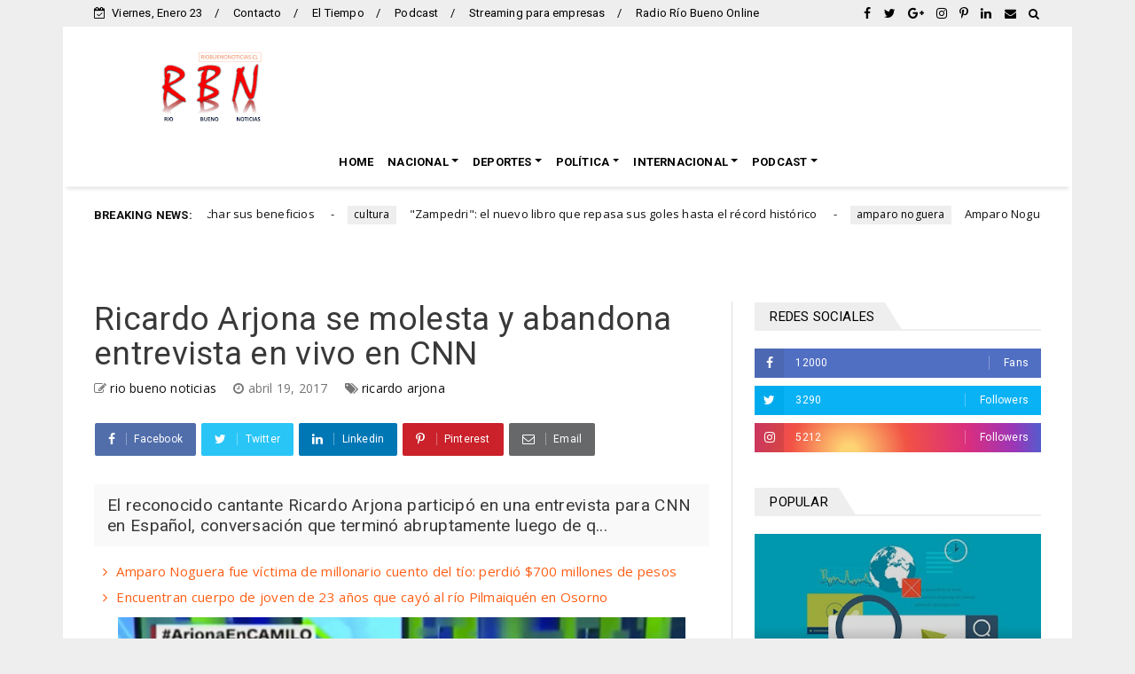

--- FILE ---
content_type: text/html; charset=UTF-8
request_url: https://rudo.video/vod/czaLHZWzN4F
body_size: 5991
content:
<!DOCTYPE html>
<html lang="es">
    <head>
        <title>hacen enojar a Ricardo Arjona en una entrevista con CNN 2017</title>
        <meta charset="utf-8">
        <meta name="viewport" content="width=device-width, user-scalable=no, initial-scale=1.0, maximum-scale=1.0, minimum-scale=1.0">
        <meta http-equiv="X-UA-Compatible" content="IE=edge, chrome=1">
        <meta property="og:title" content="hacen enojar a Ricardo Arjona en una entrevista con CNN 2017">
        <meta property="og:url" content="https://rudo.video/vod/czaLHZWzN4F">
        <meta property="og:image" content="https://cdn.rudo.video/upload/cl3/bbcl/169833/58f777782016b_0.jpg">
        <meta property="og:type" content="video">
        <link rel="shortcut icon" type="image/x-icon" href="//rudo.video/public/dpsPlayer/8.20.0.n/skins/new.dps/img/favicon.png">
        <link rel="stylesheet" href="//fonts.googleapis.com/css?family=Roboto:400,400i,700,700i">
        <link rel="stylesheet" href="https://cdnjs.cloudflare.com/ajax/libs/OwlCarousel2/2.3.4/assets/owl.carousel.min.css">
        <link rel="stylesheet" href="//rudo.video/public/dpsPlayer/8.20.0.n/skins/new.dps/videojs.min.css?v=20251114_v00">
                <link rel="stylesheet" href="//rudo.video/public/dpsPlayer/8.20.0.n/skins/new.dps/ima.min.css?v=20251114_v00">
                <link rel="stylesheet" href="//rudo.video/public/dpsPlayer/8.20.0.n/skins/new.dps/videojs-upnext.min.css?v=20251114_v00">
        <link rel="stylesheet" href="//rudo.video/public/dpsPlayer/8.20.0.n/skins/new.dps/style.css?v=20251114_v00">
        <script src="https://ajax.googleapis.com/ajax/libs/jquery/1.12.4/jquery.min.js"></script>
        <script src="https://www.gstatic.com/cv/js/sender/v1/cast_sender.js?loadCastFramework=1"></script>
                <script src="//imasdk.googleapis.com/js/sdkloader/ima3.js"></script>
                <script src="//imasdk.googleapis.com/js/sdkloader/ima3.js"></script>
                <script src="//rudo.video/public/dpsPlayer/8.20.0.n/video.min.js?v=20251114_v00"></script>
                <script src="//rudo.video/public/dpsPlayer/8.20.0.n/plugins/videojs.ima.min.js?v=20251114_v00"></script>
        <script src="//rudo.video/public/dpsPlayer/8.20.0.n/plugins/videojs-contrib-ads.min.js?v=20251114_v00"></script>
                <script src="//rudo.video/public/dpsPlayer/8.20.0.n/plugins/nuevo.min.js?v=20251114_v00"></script>
        <script src="//rudo.video/public/dpsPlayer/8.20.0.n/plugins/videojs-upnext.min.js?v=20251114_v00"></script>
        <script src="//rudo.video/public/dpsPlayer/plugins/thumbnails/videojs-vtt-thumbnails.js?v=20251114_v00"></script>
        <script src="https://cdnjs.cloudflare.com/ajax/libs/OwlCarousel2/2.3.4/owl.carousel.min.js"></script>
        <script src="//rudo.video/public/dpsPlayer/8.20.0.n/plugins/videojs-chromecast.min.js?v=20251114_v00"></script>
                <style type="text/css">
        :root{--logo-src: url("https://cdn.rudo.video/assets/bbcl/logo_player_50cc92fe7c9b938538103b8d3f6280b219233542.png");--logo-size: 30px;}        </style>
        <script>
      (function(i,s,o,g,r,a,m){i['GoogleAnalyticsObject']=r;i[r]=i[r]||function(){
      (i[r].q=i[r].q||[]).push(arguments)},i[r].l=1*new Date();a=s.createElement(o),
      m=s.getElementsByTagName(o)[0];a.async=1;a.src=g;m.parentNode.insertBefore(a,m)
      })(window,document,'script','//www.google-analytics.com/analytics.js','ga');
      //ga('create', 'UA-38929304-1', 'auto');
      //ga('send', 'pageview');
        </script>
    </head>
    <body>
        <div class="rudo__wrapper rudo-wrapper    ">
          <div class="rudo-wrapper__message rudo-wrapper-message">
            <!--Subtítulos generados automáticamente-->
          </div>

                      <video id="rudo-video" class="video-js vjs-big-play-centered vjs-default-skin" crossorigin="true" poster="//cdn.rudo.video/upload/cl3/bbcl/169833/58f777782016b_0.jpg" ></video>            <span class="tap-button">
                <i class="vjs-icon-volume-mute tap-button__icon" aria-hidden="true"></i>
                <span class="tap-button__label">ACTIVAR SONIDO</span>
            </span>

                          <span class="rudo__title rudo-title">
                  <span class="rudo-title__center">
                      <span class="rudo-title__label" >hacen enojar a Ricardo Arjona en una entrevista con CNN 2017</span>
                  </span>
                  <span class="rudo-title__right">
                                            <span class="rudo-title__number js-plays" ></span>
                                        </span>
              </span>
            
            <div id="notification" class="rudo-notification">
                <a href="#" class="rudo-notification__close js-rudo-notification-close"></a>

                <a href="#" class="rudo-notification__wrapper">
                    <div class="rudo-notification__media">
                        <img src="" alt="" class="rudo-notification__image">
                    </div>

                    <div class="rudo-notification__content">
                        <strong class="rudo-notification__title"></strong>
                    </div>
                </a>
            </div>

            <section id="relacionados" class="rudo__related rudo-related">
                <span class="rudo-related__close js-rudo-related-close"></span>

                <div class="rudo-related__container">
                    <div class="rudo-related__body">
                        <span class="rudo-related__text js-rudo-related-text"></span>
                        <div class="rudo-related__list rudo-related-list js-rudo-related-list owl-carousel"></div>
                    </div>
                </div>
            </section>

            <!--
              rudo-mark-box--br: bottom right
              rudo-mark-box--bl: bottom left
              rudo-mark-box--tr: top right
              rudo-mark-box--tl: top left
            -->
            <div id="rudo-mark-box" class="rudo-mark-box rudo-mark-box--br" style="display: none;">
              <div class="rudo-mark-box__wrapper">
                <img src="https://placehold.co/100x100/" alt="{title}" class="rudo-mark-box__logo" />
              </div>
            </div>

            <div class="mode-9-16-caption">
              <strong class="mode-9-16-caption__title">hacen enojar a Ricardo Arjona en una entrevista con CNN 2017</strong>

              <span class="mode-9-16-caption__text">
                hacen enojar a Ricardo Arjona en una entrevista con CNN 2017              </span>
            </div>

            <!-- <div class="mode-9-16-button has-volume"></div> -->
            <div class="mode-9-16-button has-mute"></div>
        </div><!-- /.rudo-wrapper -->

                <script src="https://redirector.rudo.video/mix/register/3f7efbfe597ed1d0037374bbcb20c4e9/bbcl/stream.js" type="text/javascript"></script>
        <script>
            var show_related = '1';
            var show_count = '1';
            var durationVideo = '355';
            var counter       = 0;
            var vkey          = "czaLHZWzN4F";
            //var fechaUnMes = 'Sun, 22 Feb 2026 01:21:01';
            //var apiUrl     = "//rudo.video";
            var $jsPlays   = $('.js-plays');
        var Mobile=false
var loopPlayer=false
            if (!localStorage.getItem('isDisabledSubs')) {
              localStorage.setItem('isDisabledSubs', 'true');
            }

            var isDisabledSubs = localStorage.getItem('isDisabledSubs');

            var isiOS=false;
            var isAndroid=false;
            var aboutTextDPS="RUDO LIVE P2P|OTT|VOD|CLIPPING|360|VR DIGITALPROSERVER.COM @ 2026";
            var aboutLinkDPS="https://www.digitalproserver.com";
            var aboutText= '';
            var aboutLink= '';
            var mutedPlayer=false;
            var autoplayPlayer=false;
            var preloadPlayer='none';
            var streamType='vod';
            var sku = 169833;
            var contentType='video';
            var videoAuthor='BioBioChile';
            var slug='czaLHZWzN4F';
            var $video       = $('#rudo-video');
            var $titleHeader = $('.rudo-title');
            var adsURL='https://rudo.video/ads/vmap/'+streamType+'/'+slug+'?url=https://rudo.video/vod/czaLHZWzN4F';
            var streamURL='https://redirector.rudo.video/hls-video-vod/bbcl/cl3/169833/smil:czaLHZWzN4F.smil/playlist.m3u8?did='+_dpssid+'&sid='+_sid;
            var typeStreamURL='application/x-mpegurl';
            var streamAutoplay='0';
            var streamVolume='70';
            var controlBar=1;
            var dvr= 0;
            var liveUiDVR=false;
            var videoOnly=false;
            var posterIMG='//cdn.rudo.video/upload/cl3/bbcl/169833/58f777782016b_0.jpg';
            var thumbnailsURL ='//cdn.rudo.video/upload/cl3/bbcl/169833/thumbnails.vtt';
            var subtitle = 0;
            //var subtitleVTT = 'disable';
            var subtitleVTT = null;
            var relationTags = 'ricardo-arjona,cnn';
            var uh = '4c097369b0fa8aa8c752a90105f4e62a';
            var username = 'bbcl';
            var related_videos = new Array();
            var __query_in_related = '';
            var haveAds='1';
            var customBranding='1';
            var savedata='';
            var apiAds='0';
            var DAI=0;
            var trackingVOD = 0;
            var trackingVODID = '';
            var identifier = '';
            var CmC3 = 'RUDOVIDEO';
            var playlistON=0;
            var videoSeek=0;
            var options = {
                id: 'rudo-video',
                adTagUrl: adsURL,
                vpaidMode: 'INSECURE',
                debug: false,
                //adLabel:'PUBLICIDAD',
                //locale:'es',
                adsRenderingSettings:{useStyledLinearAds:false},
                //debug: true,
                //vastLoadTimeout: 10000,
                showCountdown: true,
                //numRedirects: 20,
                preventLateAdStart: true,
                contribAdsSettings:{
                    //timeout: 10000,
                    //prerollTimeout: 10000
                },
                disableCustomPlaybackForIOS10Plus: true,            };
            var currentUrl='https://rudo.video/vod/czaLHZWzN4F';
            var titleVideo='hacen enojar a Ricardo Arjona en una entrevista con CNN 2017';
            var iframeRudo="<iframe width='600' height='338' src='https://rudo.video/vod/czaLHZWzN4F' frameborder='0' allowfullscreen allow='autoplay; fullscreen'></iframe>";
        </script>
        <script src="//rudo.video/public/dpsPlayer/8.20.0.n/vod-jireh.js?v=20251114_v00" type="text/javascript"></script>
                <script>
            var dpsRoolz="btlx";
            (function () {
    var params = new URLSearchParams(window.location.search);
    var properties = {
        'p7': {
            send: 'G-C2P2Y34CZT'
        },
        'bbcl': {
            send: 'G-8SE0X3Z9S3'
        }
    };
    var site = params.get('site');
    var selectedProperty = properties[site] || properties['bbcl'];
    var idGA4 = selectedProperty.send;
  function event(eventAction, eventValue, ga4) {
    var paramsGA4 = {
      event_category: 'Reproductor Live BBCL GA4',
      event_label: params.get('eventLabel'),
      value: eventValue,
      send_to: selectedProperty.send
    };
    gtag('event', eventAction, paramsGA4);
    console.log('GA4 Reproductor Live BBCL event "' + eventAction + '" sended: ', paramsGA4);
  }
  function elapsedEventAction(elapsed) {
    var pad = '000000';
    return (
      'elapsed-' +
      pad.substring(0, pad.length - elapsed.toString().length) +
      elapsed
    );
  }
  function gtag(){dataLayer.push(arguments);}
  function callGA4() {
    console.log('CALL GA4')
    var scriptGA4 = document.createElement('script');
    scriptGA4.setAttribute('src', 'https://www.googletagmanager.com/gtag/js?id=' + idGA4);
    scriptGA4.setAttribute('async', '');
    document.getElementsByTagName('head')[0].appendChild(scriptGA4);
    window.dataLayer = window.dataLayer || [];
    // function gtag(){dataLayer.push(arguments);}
    gtag('js', new Date());
    gtag('set', {'cookie_flags': 'SameSite=None;Secure'});
    gtag('config', idGA4);
    // gtag('config', 'G-8SE0X3Z9S3', {
    //   cookie_flags: 'SameSite=None;Secure'
    // });
  }
  if (streamType === 'live') {
    callGA4();
    var elapsed = 0;
    var playEventSended = false;
    var volumeEventSended = false;
    event('impression', undefined, true);
    player.on('volumechange', function () {
      console.log('Reproductor Live BBCL EVENT VOLUME CHANGE', player.volume());
      if (!volumeEventSended && player.volume()) {
        event('volume-up', player.volume(), true);
        volumeEventSended = true;
      }
    });
    if (!player.paused()) {
      event('play', undefined, true);
      playEventSended = true;
    }
    player.on('play', function () {
      console.log('Reproductor Live BBCL EVENT PLAY');
      if (!playEventSended) {
        event('play', undefined, true);
        playEventSended = true;
      }
    });
    setInterval(function () {
      if (!player.paused()) {
        ++elapsed;
        // 15 seconds
        if (elapsed % 15 === 0) {
          event('ping', 15, true);
        }
        // every minute AND less than 12 hours
        if (elapsed % 60 === 0 && elapsed < 43200) {
          event(elapsedEventAction(Math.floor(elapsed / 60)), undefined, true);
        }
      }
    }, 1000);
  }
})();
(function () {
  player.on('volumechange', function () {
    if (player.muted() === false) {
      window.parent.postMessage('unmuted', '*');
    }
  });
})();
(function() {
//CODIGO RUBEN
const params = new URLSearchParams(location.search)
if (params.has('reels')) {
let touchStartY = 0;
let touchEndY = 0;
const threshold = 75;
function handleTouchStart(e){
    touchStartY = e.changedTouches[0].screenY;
}
function handleTouchEnd(e){
     touchEndY = e.changedTouches[0].screenY;
    console.log(touchEndY, touchStartY)
    if (touchEndY > touchStartY + threshold){
        window.parent.postMessage('swipe-down', '*')
    } else if (touchEndY < touchStartY - threshold) {
        window.parent.postMessage('swipe-up', '*');
    }
}
window.addEventListener('touchstart', handleTouchStart, false);
window.addEventListener('touchend', handleTouchEnd, false);
 }
})();
if(streamType=='vod'){
player.on('timeupdate', function(e) {
console.log("video "+vkey+" "+player.currentTime());
});
}        </script>
        
        <script>
          var $mode_9_16_caption = $('.mode-9-16-caption');
          var $mode_9_16_button = $('.mode-9-16-button');

          $($mode_9_16_caption.detach()).appendTo('.video-js');
          $($mode_9_16_button.detach()).appendTo('.video-js');

          /* Mode 9-16 */
          $(document).on('click', '.mode-9-16-button', function(e) {
            $('.vjs-mute-control').trigger('click');
            if (AdsExist){
                $('.ima-muted').trigger('click');
            }
            if(playerVersion=="player"){
                if(player.muted() === false){
                    lastMutedDAIStatus=false;
                    streamVolume=0.7;
                }else{
                    lastMutedDAIStatus=true;
                }
            }
            if(playerVersion=="playerDAI"){
                if(playerDAI.muted() === false){
                    lastMutedDAIStatus=false;
                    streamVolume=0.7;
                }else{
                    lastMutedDAIStatus=true;
                }
            }

            if ($mode_9_16_button.hasClass('has-mute')) {
              $mode_9_16_button.removeClass('has-mute');
              $mode_9_16_button.addClass('has-volume');
            } else {
              $mode_9_16_button.removeClass('has-volume');
              $mode_9_16_button.addClass('has-mute');
            }
          });

          window.addEventListener('touchstart', function(event) {
            if (!event.target.closest('video')) return;
            if (!document.querySelector('.rudo-wrapper').classList.contains('mode-9-16')) return;

            const $rudoVideo = document.querySelector('#rudo-video');

            if ($rudoVideo.classList.contains('vjs-playing')) {
              player.pause();
            } else {
              player.play();
            }
          });

          window.addEventListener('click', function(event) {
            if (!event.target.closest('video')) return;
            // Disabled on 9-16 Mode
            if (document.querySelector('.rudo-wrapper').classList.contains('mode-9-16')) return;

            const $rudoVideo = document.querySelector('#rudo-video');
            if ($rudoVideo.classList.contains('vjs-playing')) {
              player.pause();
            } else {
              player.play();
            }
          });
        </script>

        <script>
          player.ready(function() {
            if (player.textTrackSettings) {
              const modalTextTrackSettings = document.querySelector('.vjs-text-track-settings');
              if (!modalTextTrackSettings) return;
              const windowOpacity = modalTextTrackSettings.querySelector('.vjs-window-opacity');
              if (!windowOpacity) return;
              const windowOpacitySelect = windowOpacity.querySelector('select');
              if (!windowOpacitySelect) return;

              windowOpacitySelect.selectedIndex = 1;
              windowOpacitySelect.dispatchEvent(new Event('change'));
            }
          });

          // Si isDisabledSubs = true - la segunda vez que sea active se muestra el mensaje...
          // Si isDisabledSubs = false - se muestra inmediatamente el mensaje...
          let trackCount = 0;
          const $rudoWrapperMessage = document.querySelector('.rudo-wrapper-message');
          player.on('texttrackchange', function() {
            const tracks = player.textTracks();
            let active = null;

            if (!document.querySelector('.video-js.vjs-has-started.vjs-playing')) return;

            for (let i = 0; i < tracks.length; i++) {
              if (tracks[i].mode === 'showing') {
                active = tracks[i];
                break;
              }
            }

            if (active) {
              trackCount++;

              if (trackCount >= 2 && isDisabledSubs === "true") {
                $rudoWrapperMessage.classList.add('is-showed');
                localStorage.setItem('isDisabledSubs', 'false');
                return;
              }

              if (trackCount >= 1 && isDisabledSubs === "false") {
                $rudoWrapperMessage.classList.add('is-showed');
                localStorage.setItem('isDisabledSubs', 'false');
                return;
              }
            } else {
              localStorage.setItem('isDisabledSubs', 'true')
            }
          });

          player.on('loadedmetadata', function() {
            // text
            const textColor = document.querySelector('#vjs_select_589');
            const textOpacity = document.querySelector('#vjs_select_594');
            // textBackground
            const textBackgroundColor = document.querySelector('#vjs_select_604');
            const textBackgroundOpacity = document.querySelector('#vjs_select_609');
            // captionAreaBackground
            const captionAreaBackgroundColor = document.querySelector('#vjs_select_619');
            const captionAreaBackgroundOpacity = document.querySelector('#vjs_select_624');
            // fontSize
            const fontSize = document.querySelector('#vjs_select_639');
            // textEdgeStyle
            const textEdgeStyle = document.querySelector('#vjs_select_658');
            // fontFamily
            const fontFamily = document.querySelector('#vjs_select_673');

            function getTextTrackSettings() {
              return {
                textColor: { el: textColor ? textColor.id : null, selection: textColor ? textColor.selectedIndex : null },
                textOpacity: { el: textOpacity ? textOpacity.id : null, selection: textOpacity ? textOpacity.selectedIndex : null },
                textBackgroundColor: { el: textBackgroundColor ? textBackgroundColor.id : null, selection: textBackgroundColor ? textBackgroundColor.selectedIndex : null },
                textBackgroundOpacity: { el: textBackgroundOpacity ? textBackgroundOpacity.id : null, selection: textBackgroundOpacity ? textBackgroundOpacity.selectedIndex : null },
                captionAreaBackgroundColor: { el: captionAreaBackgroundColor ? captionAreaBackgroundColor.id : null, selection: captionAreaBackgroundColor ? captionAreaBackgroundColor.selectedIndex : null },
                captionAreaBackgroundOpacity: { el: captionAreaBackgroundOpacity ? captionAreaBackgroundOpacity.id : null, selection: captionAreaBackgroundOpacity ? captionAreaBackgroundOpacity.selectedIndex : null },
                fontSize: { el: fontSize ? fontSize.id : null, selection: fontSize ? fontSize.selectedIndex : null },
                textEdgeStyle: { el: textEdgeStyle ? textEdgeStyle.id : null, selection: textEdgeStyle ? textEdgeStyle.selectedIndex : null },
                fontFamily: { el: fontFamily ? fontFamily.id : null, selection: fontFamily ? fontFamily.selectedIndex : null }
              };
            }

            function updateTextTrackSettings() {
              const trackSettings = getTextTrackSettings();
              localStorage.setItem('trackSettings', JSON.stringify(trackSettings));
            }

            function setTextTrackSettings() {
              const storedSettings = JSON.parse(localStorage.getItem('trackSettings'));

              Object.keys(storedSettings).forEach(key => {
                const setting = storedSettings[key];

                document.querySelector(`#${setting.el}`).selectedIndex = setting.selection;
                document.querySelector(`#${setting.el}`).dispatchEvent(new Event('change'));
              });
            }

            if (!localStorage.getItem('trackSettings')) {
              updateTextTrackSettings();
            } else {
              setTextTrackSettings();
            }

            // Listeners
            document.querySelectorAll('.vjs-text-track-settings select').forEach(select => {
              select.addEventListener('change', updateTextTrackSettings);
            });

            document.querySelector('.vjs-done-button').addEventListener('click', updateTextTrackSettings);
          });

        </script>

        <!--CDN 1.2  70 1 18.191.221.61 US https: czaLHZWzN4F 01/23/2026 01:21:01 am Mozilla/5.0 (Macintosh; Intel Mac OS X 10_15_7) AppleWebKit/537.36 (KHTML, like Gecko) Chrome/131.0.0.0 Safari/537.36; ClaudeBot/1.0; +claudebot@anthropic.com) rudo.video  18.191.221.61 9 18.191.221.61, 18.191.221.61 16509 AMAZON-02 Amazon.com Amazon.com https://rudo.video/vod/czaLHZWzN4F a https://rudo.video/vod/czaLHZWzN4F ap:  gif:  tv0 -->
    </body>
</html>


--- FILE ---
content_type: text/html; charset=UTF-8
request_url: https://redirector.rudo.video/mix/register/3f7efbfe597ed1d0037374bbcb20c4e9/bbcl/stream.js
body_size: 189
content:
var _sh = "3f7efbfe597ed1d0037374bbcb20c4e9"
var _dpssid = "b214603336256972cd010382d"
var _channel = "bbcl"
var _ref = "rudo.video/vod/czaLHZWzN4F"
var _sid = "ba5t1l1xb211630478236972cd010383c" 

--- FILE ---
content_type: text/javascript; charset=UTF-8
request_url: https://www.riobuenonoticias.cl/feeds/posts/default?alt=json-in-script&callback=jQuery22406176049681902911_1769131259294&_=1769131259295
body_size: 84242
content:
// API callback
jQuery22406176049681902911_1769131259294({"version":"1.0","encoding":"UTF-8","feed":{"xmlns":"http://www.w3.org/2005/Atom","xmlns$openSearch":"http://a9.com/-/spec/opensearchrss/1.0/","xmlns$blogger":"http://schemas.google.com/blogger/2008","xmlns$georss":"http://www.georss.org/georss","xmlns$gd":"http://schemas.google.com/g/2005","xmlns$thr":"http://purl.org/syndication/thread/1.0","id":{"$t":"tag:blogger.com,1999:blog-4227552080191645651"},"updated":{"$t":"2026-01-22T17:32:18.263-03:00"},"category":[{"term":"destacado"},{"term":"nacional"},{"term":"region de los rios"},{"term":"region"},{"term":"internacional"},{"term":"rio bueno"},{"term":"tendencias"},{"term":"chile"},{"term":"espectaculos"},{"term":"santiago"},{"term":"multimedia"},{"term":"policial"},{"term":"politica"},{"term":"region de los lagos"},{"term":"riobueno"},{"term":"valdivia"},{"term":"la union"},{"term":"locales"},{"term":"osorno"},{"term":"deportes"},{"term":"covid 19"},{"term":"musica"},{"term":"coronavirus"},{"term":"elecciones"},{"term":"cultura"},{"term":"judicial"},{"term":"genero"},{"term":"videos"},{"term":"estados unidos"},{"term":"regiones"},{"term":"lago ranco"},{"term":"podcast"},{"term":"puerto montt"},{"term":"sebastian piñera"},{"term":"donald trump"},{"term":"argentina"},{"term":"michelle bachelet"},{"term":"salud"},{"term":"paraiso infernal"},{"term":"rusia"},{"term":"futrono"},{"term":"temuco"},{"term":"papa francisco"},{"term":"alejandro guillier"},{"term":"agricultura"},{"term":"audio"},{"term":"mundo"},{"term":"region de la araucania"},{"term":"video"},{"term":"region del bio bio"},{"term":"ciudades"},{"term":"paillaco"},{"term":"podcast hitos de la historia"},{"term":"carabineros"},{"term":"mexico"},{"term":"españa"},{"term":"venezuela"},{"term":"concepcion"},{"term":"brasil"},{"term":"francia"},{"term":"peru"},{"term":"provincia del ranco"},{"term":"polemica"},{"term":"tecnologia"},{"term":"china"},{"term":"mop los rios"},{"term":"galeria"},{"term":"valparaiso"},{"term":"detodo"},{"term":"alemania"},{"term":"los rios"},{"term":"educacion"},{"term":"entrevistas"},{"term":"panguipulli"},{"term":"Río Bueno"},{"term":"crucero"},{"term":"bolivia"},{"term":"colombia"},{"term":"intendente"},{"term":"region metropolitana"},{"term":"seleccion chilena"},{"term":"vacuna"},{"term":"hospital"},{"term":"israel"},{"term":"municipales 2016"},{"term":"servel"},{"term":"#osorno"},{"term":"cine"},{"term":"continentes"},{"term":"futbol"},{"term":"importante"},{"term":"entrevista"},{"term":"protesta"},{"term":"robo"},{"term":"mega"},{"term":"television"},{"term":"chiloe"},{"term":"comunas"},{"term":"ranco"},{"term":"corea del norte"},{"term":"gobierno"},{"term":"inglaterra"},{"term":"zona centro"},{"term":"accidente"},{"term":"canal 13"},{"term":"cataluña"},{"term":"cesar asenjo"},{"term":"indap"},{"term":"inia"},{"term":"mapuche"},{"term":"tvn"},{"term":"cuarentena"},{"term":"europa"},{"term":"inia remehue"},{"term":"jaime anguita"},{"term":"palestina"},{"term":"ucrania"},{"term":"vladimir putin"},{"term":"gabriel boric"},{"term":"gran bretaña"},{"term":"italia"},{"term":"lluvia"},{"term":"nicolas maduro"},{"term":"pelicula"},{"term":"vaticano"},{"term":"camino publico"},{"term":"ecuador"},{"term":"joe biden"},{"term":"talca"},{"term":"viviana haeger"},{"term":"ONU"},{"term":"atentado"},{"term":"biografia"},{"term":"corral"},{"term":"ee uu"},{"term":"libro"},{"term":"los lagos"},{"term":"noticias region de los rios"},{"term":"region del maule"},{"term":"siria"},{"term":"sistema frontal"},{"term":"beatriz sanchez"},{"term":"bomberos"},{"term":"carolina goic"},{"term":"economia"},{"term":"historia"},{"term":"lanco"},{"term":"marea roja"},{"term":"punta arenas"},{"term":"roma"},{"term":"teleseries"},{"term":"viña del mar"},{"term":"vocal de mesa"},{"term":"zona sur"},{"term":"colo colo"},{"term":"corte de apelaciones"},{"term":"pdi"},{"term":"san jose de la mariquina"},{"term":"whatsapp"},{"term":"La Unión"},{"term":"daniella chavez"},{"term":"democracia cristiana"},{"term":"egon montecinos"},{"term":"festival"},{"term":"festival de viña 2017"},{"term":"fotos"},{"term":"libros"},{"term":"lula da silva"},{"term":"netflix"},{"term":"ricardo lagos"},{"term":"rio negro"},{"term":"senado"},{"term":"tomas mosciatti"},{"term":"agresion"},{"term":"carabinero"},{"term":"contraloria"},{"term":"cuba"},{"term":"dinero"},{"term":"evo morales"},{"term":"fiscalia"},{"term":"juan barros"},{"term":"marcha"},{"term":"ministerio de agricultura"},{"term":"plebiscito"},{"term":"presidenciales"},{"term":"puyehue"},{"term":"terremoto"},{"term":"turismo"},{"term":"Radio Bío Bío"},{"term":"actriz"},{"term":"antofagasta"},{"term":"comuneros"},{"term":"curico"},{"term":"emmelyn"},{"term":"estallido social en chile"},{"term":"guerra rusia ucrania"},{"term":"iquique"},{"term":"justicia"},{"term":"kim jong un"},{"term":"la oreja de vangogh"},{"term":"regionales"},{"term":"san sebastian"},{"term":"series"},{"term":"tenis"},{"term":"visita"},{"term":"afp"},{"term":"agua"},{"term":"agua potable"},{"term":"america"},{"term":"bono"},{"term":"chillan"},{"term":"claudio bravo"},{"term":"conaf"},{"term":"derechos humanos"},{"term":"elecciones eeuu"},{"term":"emmanuel macron"},{"term":"hitos de la historia"},{"term":"homenaje"},{"term":"humor"},{"term":"iran"},{"term":"junji"},{"term":"mascarillas"},{"term":"ministerio de salud"},{"term":"mon laferte"},{"term":"noticias de rio bueno"},{"term":"ola de calor"},{"term":"paro"},{"term":"partido socialista"},{"term":"pedro pablo kuczynski"},{"term":"psu"},{"term":"puerto varas"},{"term":"purranque"},{"term":"registro civil"},{"term":"serie"},{"term":"shakira"},{"term":"sismo"},{"term":"star wars"},{"term":"teleserie"},{"term":"uruguay"},{"term":"Franja de Gaza"},{"term":"alberto fujimori"},{"term":"apple"},{"term":"apr"},{"term":"aysen"},{"term":"barcelona"},{"term":"cadem"},{"term":"cayurruca"},{"term":"concejal"},{"term":"hollywood"},{"term":"incendio"},{"term":"jose navarro"},{"term":"la moneda"},{"term":"luis fonsi"},{"term":"mafil"},{"term":"marihuana"},{"term":"meghan markle"},{"term":"mundial"},{"term":"omicron"},{"term":"onemi"},{"term":"pais"},{"term":"pancho saavedra"},{"term":"pandemia"},{"term":"paris"},{"term":"plan paso a paso"},{"term":"premio nacional"},{"term":"presidente"},{"term":"programacion"},{"term":"puente"},{"term":"puente cau cau"},{"term":"rafael garay"},{"term":"rancagua"},{"term":"servicio salud"},{"term":"villa santa lucía"},{"term":"viña"},{"term":"washington"},{"term":"PPD"},{"term":"Tecnología"},{"term":"ancud"},{"term":"angela merkel"},{"term":"asalto"},{"term":"buenos aires"},{"term":"carimallin"},{"term":"carlos furche"},{"term":"caso caval"},{"term":"censo 2017"},{"term":"chilevision"},{"term":"colegio medico"},{"term":"concierto"},{"term":"condena"},{"term":"constitucion"},{"term":"desafuero"},{"term":"despacito"},{"term":"diputado"},{"term":"ejercito"},{"term":"entre lagos"},{"term":"farandula"},{"term":"festival de viña 2020"},{"term":"fraude"},{"term":"frente amplio"},{"term":"heraldo muñoz"},{"term":"instagram"},{"term":"internet"},{"term":"jorge abbott"},{"term":"las condes"},{"term":"lionel messi"},{"term":"londres"},{"term":"magallanes"},{"term":"mantilhue"},{"term":"mariquina"},{"term":"mineduc"},{"term":"nueva york"},{"term":"papa"},{"term":"patricio rosas"},{"term":"poder judicial"},{"term":"puerto octay"},{"term":"querella"},{"term":"recursos"},{"term":"renuncia"},{"term":"reportaje"},{"term":"salvador allende"},{"term":"sqm"},{"term":"2017"},{"term":"2018"},{"term":"5g"},{"term":"Aluvión"},{"term":"Carles Puigdemont"},{"term":"abigeato"},{"term":"alcalde"},{"term":"arturo vidal"},{"term":"atacama"},{"term":"augusto pinochet"},{"term":"auto"},{"term":"año nuevo"},{"term":"bbc"},{"term":"california"},{"term":"camioneros"},{"term":"canada"},{"term":"cantante"},{"term":"celino villanueva"},{"term":"comisaria"},{"term":"conadi"},{"term":"diputada"},{"term":"diputados"},{"term":"especiales"},{"term":"essal"},{"term":"estudiantes"},{"term":"facebook"},{"term":"facundo jones huala"},{"term":"fail"},{"term":"fiestas patrias"},{"term":"frutillar"},{"term":"game of thrones"},{"term":"hillary Clinton"},{"term":"iglesia"},{"term":"indulto"},{"term":"jaime mañalich"},{"term":"japon"},{"term":"jennifer lopez"},{"term":"juan emilio cheyre"},{"term":"juan gabriel"},{"term":"lima"},{"term":"los angeles"},{"term":"mahmud aleuy"},{"term":"manuel jose ossandon"},{"term":"mario fernandez"},{"term":"marlen olivari"},{"term":"millones"},{"term":"ministro"},{"term":"mujer"},{"term":"patricio aylwin"},{"term":"pelea"},{"term":"perdona nuestros pecados"},{"term":"pesca"},{"term":"primarias 2017"},{"term":"primera guerra mundial"},{"term":"profesores"},{"term":"providencia"},{"term":"rahue"},{"term":"region de magallanes"},{"term":"reina isabel"},{"term":"saesa"},{"term":"sence"},{"term":"subsecretario"},{"term":"te deum"},{"term":"tegnologia"},{"term":"trumao"},{"term":"turquia"},{"term":"universidad"},{"term":"violeta parra"},{"term":"zona austral"},{"term":"DDHH"},{"term":"Marco Enríquez-Ominami"},{"term":"Región de los Lagos"},{"term":"actor"},{"term":"adultos mayores"},{"term":"africa"},{"term":"alcaldes"},{"term":"alexis sanchez"},{"term":"angol"},{"term":"animales"},{"term":"arica"},{"term":"barack obama"},{"term":"buses"},{"term":"cambio de hora"},{"term":"camila vallejo"},{"term":"campaña"},{"term":"casino"},{"term":"celular"},{"term":"cerveceria kunstmann"},{"term":"congreso"},{"term":"copa confederaciones"},{"term":"corea"},{"term":"debate"},{"term":"decomiso"},{"term":"detencion"},{"term":"elon musk"},{"term":"fach"},{"term":"fase 2"},{"term":"festival de viña"},{"term":"fidel espinoza"},{"term":"fiscal"},{"term":"golpe de estado"},{"term":"guatemala"},{"term":"huinqueco"},{"term":"jerusalen"},{"term":"jose antonio kast"},{"term":"juan antonio pizzi"},{"term":"junaeb"},{"term":"madrid"},{"term":"mariscos"},{"term":"mauricio macri"},{"term":"mineria"},{"term":"mineros"},{"term":"ministerio del interior"},{"term":"minsal"},{"term":"municipalidad"},{"term":"navidad"},{"term":"new york"},{"term":"noticias del mundo"},{"term":"obispo"},{"term":"operacion huracan"},{"term":"pago"},{"term":"paraguay"},{"term":"paso cardenal samore"},{"term":"pensiones"},{"term":"principe enrique"},{"term":"proyectos"},{"term":"puerto nuevo"},{"term":"recomendaciones"},{"term":"region de valparaiso"},{"term":"reino unido"},{"term":"reporte"},{"term":"ricardo ezzati"},{"term":"ricky martin"},{"term":"riñinahue"},{"term":"rock"},{"term":"san juan de la costa"},{"term":"semana rio buenina"},{"term":"servicio medico legal"},{"term":"sky airline"},{"term":"stefan kramer"},{"term":"submarino"},{"term":"subsidio"},{"term":"supermercados"},{"term":"taxistas"},{"term":"texas"},{"term":"toque de queda"},{"term":"twitter"},{"term":"uber"},{"term":"universidad de chile"},{"term":"vacaciones"},{"term":"viaje"},{"term":"victor jara"},{"term":"volcan villarrica"},{"term":"youtube"},{"term":"11 de septiembre"},{"term":"Ciudad del Vaticano"},{"term":"Economía"},{"term":"NASA"},{"term":"Vitacura"},{"term":"accidente rio bueno"},{"term":"alberto mayol"},{"term":"alejandro navarro"},{"term":"alfonso de urresti"},{"term":"amanda"},{"term":"asfalto"},{"term":"auditoria"},{"term":"avion"},{"term":"ayuda"},{"term":"banco estado"},{"term":"bancos"},{"term":"basquetbol"},{"term":"basquetbolista"},{"term":"becas"},{"term":"belgica"},{"term":"bienes nacionales"},{"term":"bienvenidos"},{"term":"bono marzo"},{"term":"boris johnson"},{"term":"box"},{"term":"cachillahue"},{"term":"calbuco"},{"term":"calor"},{"term":"cambio de mando"},{"term":"candidatos"},{"term":"capitulos"},{"term":"carmen gloria quintana"},{"term":"carrie fisher"},{"term":"casa blanca"},{"term":"caso haeger"},{"term":"castro"},{"term":"cañete"},{"term":"cft"},{"term":"choque"},{"term":"colision"},{"term":"colonia dignidad"},{"term":"conflicto rusia ucrania"},{"term":"consejo regional"},{"term":"consejo transparencia"},{"term":"convencion constitucional 2021"},{"term":"core los rios"},{"term":"corea del sur"},{"term":"covid"},{"term":"cuenta publica"},{"term":"daniel jadue"},{"term":"demanda"},{"term":"diario rio bueno"},{"term":"dictadura"},{"term":"doble tentacion"},{"term":"editorial planeta"},{"term":"emilia nuyado"},{"term":"emma watson"},{"term":"enfermedad"},{"term":"enrique paris"},{"term":"estafa"},{"term":"fallas"},{"term":"felipe berrios"},{"term":"fernando karadima"},{"term":"fiesta san sebastian crucero"},{"term":"filipinas"},{"term":"filuco"},{"term":"fuegos artificiales"},{"term":"gaza"},{"term":"gira"},{"term":"guillermo parvex"},{"term":"huawei"},{"term":"indemnizacion"},{"term":"inundacion"},{"term":"irak"},{"term":"ivan moreira"},{"term":"ivanka trump"},{"term":"jardin infantil"},{"term":"jorge sampaoli"},{"term":"jorge valdivia"},{"term":"karla rubilar"},{"term":"kika silva"},{"term":"launion"},{"term":"leche"},{"term":"lenin moreno"},{"term":"leonardo farkas"},{"term":"llifen"},{"term":"lugares que hablan"},{"term":"maluma"},{"term":"manuel garcia"},{"term":"marcelo bielsa"},{"term":"marco enriquez"},{"term":"margot duhalde"},{"term":"mario vargas llosa"},{"term":"medicamento"},{"term":"medicina"},{"term":"medicos"},{"term":"melania trump"},{"term":"melinka"},{"term":"metro"},{"term":"metro de santiago"},{"term":"modelo"},{"term":"mucho gusto"},{"term":"mujeres"},{"term":"municipios"},{"term":"nazi"},{"term":"neymar"},{"term":"nicanor parra"},{"term":"ohiggins"},{"term":"oms"},{"term":"parlamentarios"},{"term":"penguin"},{"term":"periodista"},{"term":"pescadores"},{"term":"petroleo"},{"term":"playboy"},{"term":"plebiscito 2020"},{"term":"presidenta"},{"term":"proceso constitucional"},{"term":"provincia"},{"term":"puerto natales"},{"term":"rally"},{"term":"remehue"},{"term":"rescate"},{"term":"rio pilmaiquen"},{"term":"rodrigo rojas de negri"},{"term":"ruta"},{"term":"ruta 5"},{"term":"sacerdote"},{"term":"sanatorio aleman"},{"term":"santo tomas"},{"term":"segunda guerra mundial francia"},{"term":"sename"},{"term":"sercotec"},{"term":"sernac"},{"term":"steve jobs"},{"term":"sueldos"},{"term":"sumario"},{"term":"supertanker"},{"term":"teleton valdivia"},{"term":"tiroteo"},{"term":"tormenta"},{"term":"tribunal ambiental"},{"term":"tribunal constitucional"},{"term":"universidad catolica"},{"term":"vuelos"},{"term":"xi jinping"},{"term":"zona norte"},{"term":"2016"},{"term":"Alexei Navalny"},{"term":"Andres Chadwick"},{"term":"Chaitén"},{"term":"Conor McGregor"},{"term":"DAEM"},{"term":"Daddy Yankee"},{"term":"Elecciones 2017"},{"term":"Francisco Huenchumilla"},{"term":"Izkia Siches"},{"term":"Liverpool"},{"term":"MEO"},{"term":"Miguel Díaz-Canel"},{"term":"OAS"},{"term":"PS"},{"term":"Provincia de Palena"},{"term":"SAG region de los rios"},{"term":"accidentes"},{"term":"acusacion"},{"term":"aerolinea"},{"term":"aeropuerto de santiago"},{"term":"alberto undurraga"},{"term":"album"},{"term":"alex ubago"},{"term":"alvaro mesa"},{"term":"alzheimer"},{"term":"amazon"},{"term":"analisis"},{"term":"anciana"},{"term":"android"},{"term":"androniko luksic"},{"term":"antartida"},{"term":"aportes"},{"term":"arandanos"},{"term":"araucania"},{"term":"ariana grande"},{"term":"artista"},{"term":"astrazeneca"},{"term":"astronomia"},{"term":"atropello"},{"term":"aviacion"},{"term":"avioneta"},{"term":"baile"},{"term":"banco santander"},{"term":"berlin"},{"term":"bill gates"},{"term":"bitcoin"},{"term":"bob dylan"},{"term":"bombero"},{"term":"bomberos rio bueno"},{"term":"bruno villalobos"},{"term":"busqueda"},{"term":"canciller chileno"},{"term":"candidata"},{"term":"candidato"},{"term":"candidatura"},{"term":"capital"},{"term":"carola de moras"},{"term":"carretera"},{"term":"carros bomba"},{"term":"caso quemados"},{"term":"casos"},{"term":"catalina hott"},{"term":"catolico"},{"term":"celestino cordoba"},{"term":"censura"},{"term":"cerveza"},{"term":"charles scicluna"},{"term":"chef"},{"term":"choroico"},{"term":"codelco"},{"term":"columna"},{"term":"comercio"},{"term":"comunicado"},{"term":"confusam"},{"term":"contaminacion"},{"term":"copa america"},{"term":"coquimbo"},{"term":"corte de apelaciones de valdivia"},{"term":"corte suprema"},{"term":"coyhaique"},{"term":"cronica"},{"term":"datos"},{"term":"david bisbal"},{"term":"declaracion"},{"term":"denise rosenthal"},{"term":"denuncia"},{"term":"deportes temuco"},{"term":"destitucion"},{"term":"diario de rio bueno"},{"term":"dibujos animados"},{"term":"documental"},{"term":"don francisco"},{"term":"don ramon"},{"term":"droga"},{"term":"egipto"},{"term":"el tiempo"},{"term":"embarque"},{"term":"encuesta"},{"term":"ernesto belloni"},{"term":"escritor"},{"term":"escritora"},{"term":"evelyn matthei"},{"term":"explosion"},{"term":"femicidio frustrado"},{"term":"fenomeno"},{"term":"fiebre q"},{"term":"fiesta"},{"term":"fifa"},{"term":"fotografia"},{"term":"fox"},{"term":"frio"},{"term":"fuerza aerea de chile"},{"term":"fulvio rossi"},{"term":"funa"},{"term":"ganado"},{"term":"gendarmeria"},{"term":"general"},{"term":"george michael"},{"term":"giorgio jackson"},{"term":"giorgio martelli"},{"term":"gobernador"},{"term":"google"},{"term":"grammy latino"},{"term":"hanta"},{"term":"harry potter"},{"term":"huelga"},{"term":"huilo huilo"},{"term":"iglesia catolica"},{"term":"imagenes"},{"term":"incendios en chile"},{"term":"india"},{"term":"inversion"},{"term":"iphone x"},{"term":"isabel allende"},{"term":"ivan flores"},{"term":"jaime guzman"},{"term":"jair bolsonaro"},{"term":"javiera blanco"},{"term":"jetsmart"},{"term":"jorge sharp"},{"term":"jose perez"},{"term":"juan carlos cruz"},{"term":"juan manuel santos"},{"term":"juegos olimpicos"},{"term":"juzgado"},{"term":"karen doggenweiler"},{"term":"keiko fujimori"},{"term":"kim kardashian"},{"term":"kobe bryant"},{"term":"la haya"},{"term":"lago llanquihue"},{"term":"liceo tecnico"},{"term":"lider"},{"term":"literatura"},{"term":"lluvias"},{"term":"los jaivas"},{"term":"loslagos"},{"term":"lucho jara"},{"term":"luis miguel"},{"term":"luna"},{"term":"maipu"},{"term":"manchester"},{"term":"manchester city"},{"term":"manny pacquiao"},{"term":"marcos ilabaca"},{"term":"marejadas"},{"term":"mariano puga"},{"term":"mariano rajoy"},{"term":"marriamo"},{"term":"matrimonio"},{"term":"mauricio pinilla"},{"term":"mehuin"},{"term":"mensaje"},{"term":"militar"},{"term":"minagri"},{"term":"ministerio de educacion"},{"term":"ministerio de hacienda"},{"term":"ministro de salud"},{"term":"mohamed ali"},{"term":"mop"},{"term":"moscu"},{"term":"movilizaciones"},{"term":"municipalidad de rio bueno"},{"term":"museo"},{"term":"musica del mundo"},{"term":"musico"},{"term":"nabila rifo"},{"term":"natalia compagnon"},{"term":"nazis en chile"},{"term":"nazismo"},{"term":"nieve"},{"term":"nueva constitucion"},{"term":"nueva mayoria"},{"term":"nueva zelanda"},{"term":"opinion"},{"term":"pagos"},{"term":"panama"},{"term":"parlamento"},{"term":"partido comunista"},{"term":"pasarela"},{"term":"pase de movilidad"},{"term":"patrulla"},{"term":"paula narvaez"},{"term":"periodistas"},{"term":"perros"},{"term":"pilmaiquen"},{"term":"piloto"},{"term":"polonia"},{"term":"portugal"},{"term":"postulaciones"},{"term":"premio nobel"},{"term":"principe"},{"term":"principe harry"},{"term":"prohibicion"},{"term":"provincia de arauco"},{"term":"puente alto"},{"term":"puente nuevo"},{"term":"puntaje nacional"},{"term":"pyme"},{"term":"quellon"},{"term":"rafael correa"},{"term":"rafael nadal"},{"term":"rapa nui"},{"term":"rbntv"},{"term":"real madrid"},{"term":"red 5g"},{"term":"reforma"},{"term":"regimiento la union"},{"term":"reinas"},{"term":"resultados"},{"term":"resumen fin de semana largo"},{"term":"reunion"},{"term":"riego"},{"term":"rio de janeiro"},{"term":"rodrigo delgado"},{"term":"salario minimo"},{"term":"san pablo"},{"term":"sebastian davalos"},{"term":"secuestro"},{"term":"segunda vuelta"},{"term":"seleccion argentina"},{"term":"sernameg"},{"term":"sernapesca"},{"term":"sernatur"},{"term":"simposio"},{"term":"starlink"},{"term":"stephen hawking"},{"term":"suecia"},{"term":"tag viña"},{"term":"tailandia"},{"term":"taylor swift"},{"term":"teleton"},{"term":"teleton 2016"},{"term":"television nacional"},{"term":"tirua"},{"term":"tokio"},{"term":"tonka tomicic"},{"term":"trasplante"},{"term":"ultimo"},{"term":"verano rio bueno"},{"term":"veterano de tres guerras"},{"term":"vialidad"},{"term":"vicentico"},{"term":"vih"},{"term":"viruela del mono"},{"term":"virus"},{"term":"vivienda"},{"term":"volcan"},{"term":"walter rauff"},{"term":"wuhan"},{"term":"ñuble"},{"term":"#rodrigo villegas"},{"term":"8m"},{"term":"Alejandro Goic"},{"term":"Ann Hunter"},{"term":"Beatriz Sánchez"},{"term":"Bill Cosby"},{"term":"CAE"},{"term":"Calama"},{"term":"El secreto de Feriha"},{"term":"Floyd Mayweather"},{"term":"Hermes Soto"},{"term":"Hospital de Puerto Montt"},{"term":"IPS"},{"term":"Jacqueline van Rysselberghe"},{"term":"Jerusalén"},{"term":"Kim Jon Un"},{"term":"Latinoamérica"},{"term":"Lissette Villa"},{"term":"Luis Jara"},{"term":"Mariah Carey"},{"term":"Mariana Aylwin"},{"term":"Marion Cotillard"},{"term":"Paul Schäfer"},{"term":"Pekin"},{"term":"Provincia de Ranco"},{"term":"Pyongyang"},{"term":"Región Metropolitana"},{"term":"SNA"},{"term":"Steven Spielberg"},{"term":"Telefonía"},{"term":"Telefonía móvil"},{"term":"U2"},{"term":"USA"},{"term":"Viktoria Demeshkina"},{"term":"abogado"},{"term":"aborto tres causales"},{"term":"accidente aereo"},{"term":"actividades"},{"term":"afganistan"},{"term":"agro noticias"},{"term":"aguas servidas"},{"term":"aguinaldo"},{"term":"alcohol gel"},{"term":"aldo pinuer"},{"term":"alejandro sanz"},{"term":"alepo"},{"term":"alerta ambiental"},{"term":"alerta sanitaria"},{"term":"alimentos"},{"term":"ambulancia"},{"term":"amenaza"},{"term":"america latina"},{"term":"amlo"},{"term":"amor"},{"term":"ana tironi"},{"term":"anatel"},{"term":"andres manuel lopez obrador"},{"term":"antonia larrain"},{"term":"apec"},{"term":"aplicacion"},{"term":"aplicacion movil"},{"term":"apoyo"},{"term":"ara san juan"},{"term":"archivos desclasificados"},{"term":"arma blanca"},{"term":"armada"},{"term":"artistas lollapalooza"},{"term":"asamblea nacional"},{"term":"aston villa"},{"term":"ataque"},{"term":"ataque incendiario"},{"term":"augusto gongora"},{"term":"australia"},{"term":"aviso de bomba"},{"term":"axel kaiser"},{"term":"bafta"},{"term":"bailando por un sueño"},{"term":"banco"},{"term":"bebe"},{"term":"bebidas"},{"term":"belleza natural"},{"term":"bencinas"},{"term":"benedicto XVI"},{"term":"benjamin netanyahu"},{"term":"bernie sanders"},{"term":"betano"},{"term":"betsy camino"},{"term":"betty la fea"},{"term":"beyonce"},{"term":"bidema"},{"term":"boda"},{"term":"bombarderos"},{"term":"bono covid 19"},{"term":"boquial"},{"term":"boston globe"},{"term":"brasov"},{"term":"britney spears"},{"term":"buenos dias a todos"},{"term":"bus"},{"term":"caja los heroes"},{"term":"calcurrupe"},{"term":"camara de diputados"},{"term":"cambio"},{"term":"camila gallardo"},{"term":"caminos rurales"},{"term":"camiones"},{"term":"campeonato"},{"term":"cancer"},{"term":"canciones impuntuales"},{"term":"capsula musical"},{"term":"caracas"},{"term":"carcel"},{"term":"cardenal"},{"term":"carlos ibañez del campo"},{"term":"carne"},{"term":"carolina silva"},{"term":"carolina toha"},{"term":"carreras"},{"term":"casa furniel"},{"term":"casa real"},{"term":"caso cuentas corrientes"},{"term":"cate blanchett"},{"term":"cathy barriga"},{"term":"cayumapu"},{"term":"cecilia morel"},{"term":"censo"},{"term":"centenario"},{"term":"cepa"},{"term":"cervezas"},{"term":"cesfam"},{"term":"charla"},{"term":"charlie hebdo"},{"term":"chelsea"},{"term":"chile vamos"},{"term":"chileno"},{"term":"chirre"},{"term":"chofer"},{"term":"ciberday 2016"},{"term":"ciberday 2017"},{"term":"cibermonday 2016"},{"term":"ciencia"},{"term":"cigarros"},{"term":"cirque du soleil"},{"term":"clavados"},{"term":"clima"},{"term":"climatico"},{"term":"clinica"},{"term":"cmpc"},{"term":"cnn"},{"term":"cobrar bono"},{"term":"coca cola"},{"term":"cocule"},{"term":"colun"},{"term":"combo chabela"},{"term":"comentario"},{"term":"comida"},{"term":"comuna de castro"},{"term":"comunero"},{"term":"comunidades indigenas"},{"term":"concejo"},{"term":"conejita"},{"term":"consejero regional"},{"term":"consejo constitucional"},{"term":"constituyente"},{"term":"constituyente indigena"},{"term":"consulta"},{"term":"controles"},{"term":"convencion constitucional 2022"},{"term":"cooprel"},{"term":"copa america 2016"},{"term":"cordero"},{"term":"corfo"},{"term":"corma"},{"term":"corte de agua"},{"term":"corte de luz"},{"term":"corte energia electrica"},{"term":"costa rica"},{"term":"costanera center"},{"term":"creditos"},{"term":"cristian labbe"},{"term":"cristobal fones"},{"term":"criticas"},{"term":"cuenta rut"},{"term":"cun cun"},{"term":"curralhue"},{"term":"curso sence"},{"term":"cursos gratuitos"},{"term":"cursos online chile"},{"term":"daniel alcaino"},{"term":"deadpool"},{"term":"debate anatel"},{"term":"delincuencia"},{"term":"deportes puerto montt"},{"term":"derecha"},{"term":"derrumbe"},{"term":"desaparecido"},{"term":"desempleo"},{"term":"desempleo 2016"},{"term":"despido injustificado"},{"term":"deuda"},{"term":"dia de la mujer"},{"term":"dia de los enamorados"},{"term":"dia del patrimonio cultural"},{"term":"dia internacional de la mujer"},{"term":"diana bolocco"},{"term":"diana de gales"},{"term":"diego maradona"},{"term":"dina"},{"term":"diocesis de valdivia"},{"term":"diseño"},{"term":"dolar"},{"term":"doremix"},{"term":"dragon ball"},{"term":"dragon ballz"},{"term":"dron"},{"term":"dubai"},{"term":"ebriedad"},{"term":"eclipse"},{"term":"editorial catalonia"},{"term":"edo caroe"},{"term":"eduardo frei"},{"term":"eduardo salas"},{"term":"el chavo del ocho"},{"term":"el derecho de vivir en paz"},{"term":"el mercurio"},{"term":"el señor de los anillos"},{"term":"electricidad"},{"term":"eliminatorias 2017"},{"term":"embajador"},{"term":"emergencia"},{"term":"empresas"},{"term":"enap"},{"term":"enrique correa"},{"term":"entretencion"},{"term":"ericsson"},{"term":"escandalos"},{"term":"espionaje"},{"term":"espn"},{"term":"estado de emergencia"},{"term":"estado islamico"},{"term":"estambul"},{"term":"estudios"},{"term":"evangelicos"},{"term":"evasion"},{"term":"evento"},{"term":"evopoli"},{"term":"excusas"},{"term":"expo"},{"term":"exposicion"},{"term":"extradicion"},{"term":"extranjeria"},{"term":"famosos"},{"term":"farc"},{"term":"farmacia"},{"term":"fase 1"},{"term":"febrero"},{"term":"felipe alessandri"},{"term":"felipe guevara"},{"term":"feminista"},{"term":"feriados 2017"},{"term":"ferias libres"},{"term":"festival de la leche y la carne"},{"term":"fiscalizacion"},{"term":"flamengo"},{"term":"florcita motuda"},{"term":"folilco"},{"term":"fomento los rios"},{"term":"fondos previsionales"},{"term":"ford"},{"term":"formula 1"},{"term":"fotografo"},{"term":"fragata lynch"},{"term":"francisca garcia huidobro"},{"term":"franco parisi"},{"term":"freire"},{"term":"fuas"},{"term":"fuerzas armadas"},{"term":"futaleufu"},{"term":"futbol chileno"},{"term":"futbolista"},{"term":"g20"},{"term":"gabriel garcia marquez"},{"term":"gala"},{"term":"gendarmes"},{"term":"general fuente-alba"},{"term":"genetica"},{"term":"george martin"},{"term":"gimnasio"},{"term":"globos de oro 2017"},{"term":"gobernacion del ranco"},{"term":"gobernador sergio gallardo"},{"term":"gobierno de gabriel boric"},{"term":"gope"},{"term":"gorila"},{"term":"granizo"},{"term":"gratis"},{"term":"gratuidad"},{"term":"guardia"},{"term":"hacker"},{"term":"halloween"},{"term":"hector llaitul"},{"term":"herman chadwick"},{"term":"hiper lider"},{"term":"historia de un oso"},{"term":"historia mundial"},{"term":"hitler"},{"term":"hombre"},{"term":"honduras"},{"term":"hospital de osorno"},{"term":"hospital rio bueno"},{"term":"house of cards"},{"term":"huachipato"},{"term":"huasco"},{"term":"hugh hefner"},{"term":"humorista"},{"term":"huracan irma"},{"term":"ife 2021"},{"term":"imitacion"},{"term":"incendio castro"},{"term":"incendio forestal"},{"term":"increpado"},{"term":"independencia"},{"term":"indigena"},{"term":"informes"},{"term":"ingreso familiar"},{"term":"inundaciones"},{"term":"invierno"},{"term":"iphone"},{"term":"isabel II"},{"term":"isabel pantoja"},{"term":"isla de pascua"},{"term":"isla huapi"},{"term":"islandia"},{"term":"ivan zamorano"},{"term":"jaime bertin"},{"term":"jaime campos"},{"term":"jaime quintana"},{"term":"jaime vallejos"},{"term":"jeannette jara"},{"term":"joaquin lavin"},{"term":"jordi bertomeu"},{"term":"jose luis perales"},{"term":"jose maza"},{"term":"jose miguel ibañez langlois"},{"term":"jose miguel insulza"},{"term":"joven desaparecido"},{"term":"juan andres fontaine"},{"term":"juan carlos velasquez"},{"term":"juan fernandez"},{"term":"juan pablo piñera"},{"term":"juanes"},{"term":"juegos"},{"term":"julian assange"},{"term":"julio isamit"},{"term":"justin bieber"},{"term":"kamala harris"},{"term":"karol dance"},{"term":"karol g"},{"term":"kate middleton"},{"term":"kevin spacey"},{"term":"kiev"},{"term":"kino"},{"term":"la forma del agua"},{"term":"la habana"},{"term":"la niña"},{"term":"la serena"},{"term":"lagoranco"},{"term":"laicos osorno"},{"term":"lan"},{"term":"las cascadas"},{"term":"las tesis"},{"term":"las trancas"},{"term":"latam"},{"term":"laurence golborne"},{"term":"lautaro"},{"term":"lech walesa"},{"term":"lecheria"},{"term":"lectura"},{"term":"legado"},{"term":"lepra"},{"term":"liceo"},{"term":"liceo industrial"},{"term":"llanquihue"},{"term":"lo barnechea"},{"term":"lodvg"},{"term":"logan"},{"term":"lorenza cayuhan"},{"term":"los reales del valle"},{"term":"losrios"},{"term":"loteria"},{"term":"luchsinger"},{"term":"lucia hiriart"},{"term":"luis larrain"},{"term":"luis reyes"},{"term":"luis reyes alvarez"},{"term":"lujo"},{"term":"luksik"},{"term":"luli"},{"term":"macbook pro"},{"term":"machu pichu"},{"term":"madonna"},{"term":"maihue"},{"term":"mall"},{"term":"malls"},{"term":"malta"},{"term":"manhattan"},{"term":"manuel contreras"},{"term":"manuel monsalve"},{"term":"mapuches"},{"term":"maquehue"},{"term":"marcela vacarezza"},{"term":"marcelo drago"},{"term":"marcelo salas"},{"term":"marco antonio solis"},{"term":"marista"},{"term":"marta alfaro"},{"term":"martin vizcarra"},{"term":"matinal"},{"term":"matrimonio igualitario"},{"term":"mauricio ortega"},{"term":"maya fernandez"},{"term":"mayo"},{"term":"medio ambiente"},{"term":"melendi"},{"term":"melipilla"},{"term":"mensajes"},{"term":"miami"},{"term":"microsoft"},{"term":"migracion"},{"term":"migrantes"},{"term":"miguel enriquez"},{"term":"ministerio de la mujer"},{"term":"ministra"},{"term":"ministro del interior"},{"term":"ministro jorge burgos"},{"term":"minvu"},{"term":"misil"},{"term":"miss universo"},{"term":"moda"},{"term":"modena"},{"term":"monedas"},{"term":"monica gonzalez"},{"term":"motociclista"},{"term":"mujer piloto"},{"term":"multas"},{"term":"mundial de qatar"},{"term":"murcielago"},{"term":"musica chilena"},{"term":"narcos"},{"term":"natalia oreiro"},{"term":"natalia valdebenito"},{"term":"natgeo"},{"term":"nelly diaz"},{"term":"neltume"},{"term":"neuquen"},{"term":"nibiru"},{"term":"nicaragua"},{"term":"noticias de osorno"},{"term":"noticias rio bueno"},{"term":"novak djokovic"},{"term":"nuevo disco"},{"term":"obama"},{"term":"olaf scholz"},{"term":"olmue"},{"term":"online"},{"term":"online casino"},{"term":"oposicion"},{"term":"oriana"},{"term":"oro verde"},{"term":"osamentas"},{"term":"ovalle"},{"term":"ovino"},{"term":"pablo iglesias"},{"term":"pablo neruda"},{"term":"paes"},{"term":"pamela diaz"},{"term":"pamela jiles"},{"term":"panoramas"},{"term":"papa benedicto"},{"term":"paralizacion"},{"term":"paro nacional"},{"term":"parque nacional"},{"term":"parroquia"},{"term":"partido radical"},{"term":"parvularia"},{"term":"patricia maldonado"},{"term":"patricia politzer"},{"term":"patrocinado"},{"term":"paul maccartney"},{"term":"pedro castillo"},{"term":"pedro engel"},{"term":"pele"},{"term":"permisos"},{"term":"pfizer"},{"term":"pichi chirre"},{"term":"pilauco"},{"term":"pindaco"},{"term":"pintor"},{"term":"planeta de libros cl"},{"term":"plaza italia"},{"term":"pokemon go"},{"term":"policial río bueno"},{"term":"polla"},{"term":"portal transparencia"},{"term":"pregunta"},{"term":"premio"},{"term":"premios"},{"term":"prestamos"},{"term":"presupuesto"},{"term":"primarias 2020"},{"term":"principe andres"},{"term":"programa de radio"},{"term":"programa semana riobuenina"},{"term":"pudahuel"},{"term":"puente chacao"},{"term":"puente rio bueno"},{"term":"puerto rico"},{"term":"puma"},{"term":"punta peuco"},{"term":"puro chile"},{"term":"quinto beatle"},{"term":"racismo"},{"term":"rafael sagredo"},{"term":"ramona reyes"},{"term":"raul figueroa"},{"term":"realeza"},{"term":"rebaja"},{"term":"recep tayyip erdogan"},{"term":"record"},{"term":"red bull"},{"term":"referendum"},{"term":"reforma laboral"},{"term":"regalo"},{"term":"region de aysen"},{"term":"region de ohiggins"},{"term":"reina"},{"term":"reina letizia"},{"term":"requisitos"},{"term":"resumen"},{"term":"retiro de fondos"},{"term":"reumen"},{"term":"reuters"},{"term":"rey felipe"},{"term":"ricardo fenner"},{"term":"ricardo rincon"},{"term":"rio bueno policial"},{"term":"riña"},{"term":"robo de madera"},{"term":"rodrigo sepulveda espinoza"},{"term":"roger federer"},{"term":"roland garros"},{"term":"rosauro martinez"},{"term":"rubia"},{"term":"rupert murdoch"},{"term":"rusia 2018"},{"term":"sag"},{"term":"salma hayek"},{"term":"salmoneras"},{"term":"salvoconducto"},{"term":"samsung"},{"term":"san pedro de atacama"},{"term":"sancion"},{"term":"santander"},{"term":"saqueo"},{"term":"sebastian abreu"},{"term":"sec"},{"term":"sector crucero"},{"term":"seleccion"},{"term":"semana riobuenina 2017"},{"term":"semana unionina 2017"},{"term":"seminario"},{"term":"septimo dia"},{"term":"seremi de agricultura"},{"term":"sergio perez"},{"term":"serie de netflix"},{"term":"sernageomin"},{"term":"sernam"},{"term":"servicio agricola y ganadero rio bueno la union"},{"term":"serviu los rios"},{"term":"sexy"},{"term":"show"},{"term":"sii"},{"term":"silala"},{"term":"sindicato"},{"term":"siss"},{"term":"sobreseimiento"},{"term":"sociedad"},{"term":"soda stereo"},{"term":"solar"},{"term":"soy rio bueno"},{"term":"spotify"},{"term":"sri lanka"},{"term":"sscc"},{"term":"sueldo minimo"},{"term":"supertanker ruso"},{"term":"sur de chile"},{"term":"taiwan"},{"term":"talcahuano"},{"term":"tango"},{"term":"tea time"},{"term":"teologia"},{"term":"terminal de buses"},{"term":"terremoto mexico"},{"term":"terrorismo"},{"term":"the new york times"},{"term":"theresa may"},{"term":"titanic"},{"term":"tom hanks"},{"term":"toma"},{"term":"tomas"},{"term":"tortura"},{"term":"trabajo"},{"term":"trafico"},{"term":"trafun"},{"term":"tramites"},{"term":"transantiago"},{"term":"transporte rural"},{"term":"union española"},{"term":"uva"},{"term":"valdivia\nnoticias"},{"term":"variante"},{"term":"vecina"},{"term":"ventas internet"},{"term":"verano"},{"term":"verano 2017"},{"term":"verano 2023"},{"term":"verano en rio bueno"},{"term":"vertigo"},{"term":"vesta lugg"},{"term":"veterinario"},{"term":"vietnam"},{"term":"villa alemana"},{"term":"villa baviera"},{"term":"vino"},{"term":"violaciones a los derechos humanos"},{"term":"violencia"},{"term":"viral"},{"term":"visa"},{"term":"vivian anguita"},{"term":"viviendas"},{"term":"viña 2016"},{"term":"volcan calbuco"},{"term":"votos"},{"term":"walmart"},{"term":"walt disney"},{"term":"wisin"},{"term":"yo decido"},{"term":"ñuñoa"},{"term":"#maluma"},{"term":"#regiondeloslagos"},{"term":"#yosivoto"},{"term":"1 pesos"},{"term":"10 por ciento"},{"term":"10%"},{"term":"100 Senadores y su influencia en nuestra historia"},{"term":"1000 megas"},{"term":"14 de febrero"},{"term":"1968"},{"term":"200 mil"},{"term":"2020"},{"term":"24 horas"},{"term":"27 kilos"},{"term":"5 pesos"},{"term":"50 sombras mas oscuras"},{"term":"69"},{"term":"9 de octubre"},{"term":"Activa Research"},{"term":"Afectados"},{"term":"Afriqiyah Airwais"},{"term":"Alejandro Rengifo"},{"term":"Aleksandr Dugin"},{"term":"América"},{"term":"Anchile"},{"term":"Andrés Chadwick"},{"term":"Anna Kournikova"},{"term":"Anne Hidalgo"},{"term":"Antonio Horvath"},{"term":"Atlético de Madrid"},{"term":"Barbara Bush"},{"term":"Beneficios penitenciarios"},{"term":"Bernard Law"},{"term":"Beñat San José"},{"term":"Boris Quercia"},{"term":"Briggite Macron"},{"term":"British Antarctic Survey"},{"term":"Buckingham Palace"},{"term":"Buenos Días a Todos"},{"term":"CEP"},{"term":"CHV"},{"term":"COE"},{"term":"CREAD Galvarino"},{"term":"Cadáver"},{"term":"Cambridge Analytica"},{"term":"Canción"},{"term":"Carlos Alberto Délano"},{"term":"Carlos Basombrío"},{"term":"Carlos Eugenio Lavín"},{"term":"Carlos Pellegrín"},{"term":"Carmen Gloria Arroyo"},{"term":"Casinos online"},{"term":"Castlevania"},{"term":"Cata Bono"},{"term":"Catalina Bianchi"},{"term":"Catherine Fulop"},{"term":"Charles Michel"},{"term":"Chicago"},{"term":"Chris Sanz"},{"term":"Christie Brinkley"},{"term":"Claudia Cardinale"},{"term":"Claus Lindemann"},{"term":"Cliff Diving World Series"},{"term":"Coipo"},{"term":"Costo"},{"term":"Cultruncahue"},{"term":"CyberDay"},{"term":"DC"},{"term":"Daniela Lhorente"},{"term":"Daniela Ramírez"},{"term":"Deutsche Welle"},{"term":"Devin Patrick Kelley"},{"term":"Dispraxia"},{"term":"Eduardo Cruz Johnson"},{"term":"Ekaterinburgo"},{"term":"Elixir Sagrado de Monoi"},{"term":"Emma Vowell"},{"term":"Eurovisión"},{"term":"FC Dallas"},{"term":"FDA"},{"term":"Felipe Contreras"},{"term":"Felipe Larraín"},{"term":"Francfort"},{"term":"Friends From College"},{"term":"Fundación Iguales"},{"term":"G7"},{"term":"Gabrielle Grace Epstein"},{"term":"Gastón von Mühlenbrock"},{"term":"George H.W. Bush"},{"term":"George W. Bush"},{"term":"Gloria Münchmeyer"},{"term":"Gotabaya Rajapaksa"},{"term":"Guns N’ Roses"},{"term":"Gérald Darmanin"},{"term":"Heather Menzies-Urich"},{"term":"Hockey"},{"term":"Human Rights Watch"},{"term":"Human Rigths Watch"},{"term":"Héctor Tapia"},{"term":"Ikutaro Kakehashi"},{"term":"Iskra Lawrence"},{"term":"Ivo Scapolo"},{"term":"Izkia Sichel"},{"term":"Jack Ma"},{"term":"Jacline Mouraud"},{"term":"Javier Bertucci"},{"term":"Jeannette von Wolffersdorff"},{"term":"Jennifer Coolidge"},{"term":"Jhendelyn Nuñez"},{"term":"John Conyers"},{"term":"John Skipper"},{"term":"Johnny Hallyday"},{"term":"Jorge Castro"},{"term":"Julianna Rose Mauriello"},{"term":"KFC"},{"term":"Kate Winslet"},{"term":"Katharine Graham"},{"term":"Katherine Salosny"},{"term":"Kayleigh Rogers"},{"term":"Kenji Fujimori"},{"term":"Kristen Stewart"},{"term":"Kylie y Kendall Jenner"},{"term":"LISBOA"},{"term":"La novicia rebelde"},{"term":"Lady Gaga"},{"term":"Las Vegas"},{"term":"Lazy town"},{"term":"Leo Benatar"},{"term":"Liechtenstein"},{"term":"Loreto Aravena"},{"term":"L’Assoiffé"},{"term":"Madeleine LeBeau"},{"term":"Mahmud Abas"},{"term":"Malalhue"},{"term":"Malchehue"},{"term":"Malihue"},{"term":"Marcial Sanchez"},{"term":"Margot Honecker"},{"term":"Marie Fredriksson"},{"term":"Marquez"},{"term":"Martín Gusinde"},{"term":"Mauricio Rengifo"},{"term":"Mayte Rodríguez"},{"term":"Medio Oriente"},{"term":"Mein Kampf"},{"term":"Mensajería"},{"term":"Meryl Streep"},{"term":"Miami Sound Machine"},{"term":"Michael Jackson"},{"term":"Monte Verde"},{"term":"Moscú"},{"term":"Moussa Sibidé"},{"term":"Mundo Jurásico"},{"term":"México"},{"term":"NO"},{"term":"Nacimiento"},{"term":"Neftalí Francisco Monsalve Agüero"},{"term":"Noruega"},{"term":"Oscar Romero"},{"term":"Pablo Schwarz"},{"term":"Pablo Wagner"},{"term":"Patricio Bustos"},{"term":"Pedro Aznar"},{"term":"Pedro Pablo Achondo"},{"term":"Perú"},{"term":"Philip Alston"},{"term":"Piratas del Caribe"},{"term":"Pitrufquén"},{"term":"Portonazo"},{"term":"Programa de Apoyo a Víctimas"},{"term":"RDA"},{"term":"Rachel Burns"},{"term":"Radio City Music Hall"},{"term":"Raúl Castro"},{"term":"Región de O'Higgins"},{"term":"Región de los Ríos"},{"term":"Reynaldo Bignone"},{"term":"Roberto Farías"},{"term":"Régimen penitenciario"},{"term":"Río"},{"term":"Río Bueno Noticias"},{"term":"SQP"},{"term":"Sachsenhausen"},{"term":"San Petersburgo"},{"term":"Santa Lucía"},{"term":"Sebastian Vettel"},{"term":"Sergio Muñoz"},{"term":"Serguéi Lavrov"},{"term":"Shinzo Abe"},{"term":"Soraya Riffy"},{"term":"Sportacus"},{"term":"Sporting Kansas City"},{"term":"Spotlight"},{"term":"Stephanie"},{"term":"Sudamérica"},{"term":"Suiza"},{"term":"TNE"},{"term":"TV"},{"term":"Tecnologías"},{"term":"Telecomunicaciones"},{"term":"The Bunyadi"},{"term":"Torneo de Apertura"},{"term":"Torre Entel"},{"term":"Tour siete ríos"},{"term":"Trebes"},{"term":"Valor"},{"term":"Villa Mañihuales"},{"term":"Villa Santa María"},{"term":"Volcán Láscar"},{"term":"Volkswagen"},{"term":"Warner Bros Interactive Entertainment"},{"term":"ZURICH"},{"term":"a desalambrar"},{"term":"aaron sorkin"},{"term":"abejas"},{"term":"abierto de francia"},{"term":"abigail ratchford"},{"term":"abogada"},{"term":"aborto"},{"term":"abrazo"},{"term":"absuelto"},{"term":"abuelita"},{"term":"abusos"},{"term":"abusos sexuales"},{"term":"academico"},{"term":"acapulco"},{"term":"acoso"},{"term":"acta de chena"},{"term":"actividades la union 2022"},{"term":"actividades verano 2014"},{"term":"actividades verano rio bueno 2023"},{"term":"acuario"},{"term":"acueducto"},{"term":"acuenta"},{"term":"acuerdo"},{"term":"acuerdo de rotterdam"},{"term":"aden"},{"term":"adidas"},{"term":"adimark"},{"term":"adolf eichmann"},{"term":"adquisicion"},{"term":"aduanas"},{"term":"adulto mayor"},{"term":"aereo"},{"term":"aerolíneas"},{"term":"afiliados"},{"term":"afp capital"},{"term":"agencia efe"},{"term":"agenda social"},{"term":"agosto"},{"term":"agro"},{"term":"agua turbia"},{"term":"aguas"},{"term":"aguas lluvia"},{"term":"agustin edwards"},{"term":"ahora alfonsin"},{"term":"aislamiento"},{"term":"ajuar"},{"term":"akishino"},{"term":"alargue"},{"term":"albert camus"},{"term":"alberto chang"},{"term":"alberto de monaco"},{"term":"alberto diaz"},{"term":"alberto dougnac"},{"term":"alberto edwards"},{"term":"alberto fernandez"},{"term":"alberto jesus lopez"},{"term":"alberto-dougnac"},{"term":"albu kamal"},{"term":"alcalde de osorno"},{"term":"alcaldesa"},{"term":"alcaldesa maria angelica astudillo"},{"term":"alcantarillado"},{"term":"alcohol"},{"term":"aldo corrales"},{"term":"alegatos"},{"term":"alejandra fosalba"},{"term":"alejandra guzman"},{"term":"alejandra krauss"},{"term":"alejandro cane"},{"term":"alejandro fernandez"},{"term":"alejandro magno"},{"term":"alejandro sieveking"},{"term":"alergica"},{"term":"alerta amarilla"},{"term":"aleuy"},{"term":"alex hernandez"},{"term":"alexander zverev"},{"term":"alexandra ferri"},{"term":"algas"},{"term":"ali expres"},{"term":"aliados"},{"term":"alianza francesa"},{"term":"alicia alonso"},{"term":"alicia keys"},{"term":"allanamiento"},{"term":"allende"},{"term":"almacen"},{"term":"alona"},{"term":"alpes"},{"term":"alpinista"},{"term":"alquiler"},{"term":"alto hospicio"},{"term":"alto mando"},{"term":"alto-bio-bio"},{"term":"alvaro elizalde"},{"term":"alvaro gomez"},{"term":"alvaro salas"},{"term":"alvaro uribe"},{"term":"alvaro vargas llosa"},{"term":"amaia montero"},{"term":"amanda de negri"},{"term":"amanda lee"},{"term":"amazon estados unidos"},{"term":"amazon reino unido"},{"term":"amazona"},{"term":"ambar"},{"term":"ambar cornejo"},{"term":"amber heard"},{"term":"american pie"},{"term":"amerikan sound"},{"term":"amia"},{"term":"amparo noguera"},{"term":"amy coney barret"},{"term":"ana frank"},{"term":"ana gabriel"},{"term":"ana maria polo"},{"term":"ana torroja"},{"term":"anal"},{"term":"anatomia del poder ilegal"},{"term":"ancianos"},{"term":"anda a laar"},{"term":"andacollo"},{"term":"andas en mi cabeza"},{"term":"andre breton"},{"term":"andrea duro"},{"term":"andrea insunza"},{"term":"andres allamand"},{"term":"andres almeida"},{"term":"andres palma"},{"term":"andres reinoso"},{"term":"andres reyes"},{"term":"andres rillon"},{"term":"andres zaldivar"},{"term":"android 12"},{"term":"anef"},{"term":"anfp"},{"term":"angachilla"},{"term":"angel molina vera"},{"term":"angeles araya"},{"term":"angeles lasso"},{"term":"angelica castro"},{"term":"angie jibaja"},{"term":"anil sadarangani"},{"term":"aniversario carabineros"},{"term":"aniversario los rios"},{"term":"aniversario rio bueno"},{"term":"ankara"},{"term":"anti poeta"},{"term":"antilhue"},{"term":"antillanca"},{"term":"antinuclear"},{"term":"antioxidante"},{"term":"antisemita"},{"term":"antofagasta plc"},{"term":"antonella rios"},{"term":"antonia zegers"},{"term":"antonio aburto"},{"term":"antonio banderas"},{"term":"antonio rios"},{"term":"antonio vodanovic"},{"term":"antony blinken"},{"term":"antorcha"},{"term":"apagon"},{"term":"apertura fronteras"},{"term":"apicoop"},{"term":"apocalipsis"},{"term":"apocalypto"},{"term":"apoderado de mesa"},{"term":"apodo"},{"term":"aporte familiar permanente"},{"term":"apremios"},{"term":"aprobacion"},{"term":"apruebo dignidad"},{"term":"apuestas deportivas"},{"term":"arabia saudita"},{"term":"aracely leuquen"},{"term":"arandano"},{"term":"araña 305 millones años"},{"term":"arbol de navidad"},{"term":"arboles"},{"term":"archivos"},{"term":"arcilla"},{"term":"area silvestre"},{"term":"ariel levy"},{"term":"arizona"},{"term":"armin laschet"},{"term":"arnec"},{"term":"aroldo maciel"},{"term":"arquero"},{"term":"arquilhue"},{"term":"arte"},{"term":"artistas rio bueno 2024"},{"term":"artistas semana riobuenina"},{"term":"arturo moller sandrock"},{"term":"ascanio cavallo"},{"term":"asenav"},{"term":"asesora"},{"term":"asfaltado de camino"},{"term":"asia"},{"term":"astronauta"},{"term":"asuntos hidricos"},{"term":"ataque furgon"},{"term":"ataque químico"},{"term":"atari"},{"term":"aterciopelados"},{"term":"atlantida"},{"term":"atlas"},{"term":"atletico"},{"term":"atmosfera"},{"term":"aucan huilcaman"},{"term":"audi"},{"term":"augusto schuster"},{"term":"aumentar memoria en el celular"},{"term":"aumento"},{"term":"auschwitz"},{"term":"austria"},{"term":"auto robado"},{"term":"autonomia"},{"term":"autos"},{"term":"autos antiguos"},{"term":"auxiliar"},{"term":"avatar"},{"term":"avena"},{"term":"avenatop"},{"term":"avenida"},{"term":"avianca"},{"term":"avicola"},{"term":"avion ruso"},{"term":"avisaje convencion"},{"term":"aylen"},{"term":"ayuda mineduc"},{"term":"ayudas economicas chile"},{"term":"azvi"},{"term":"bachelet"},{"term":"baes"},{"term":"bagdad"},{"term":"baila conmigo"},{"term":"bailarina"},{"term":"bajo precio"},{"term":"balada"},{"term":"baloncesto"},{"term":"bancard"},{"term":"banco central"},{"term":"banco de chile"},{"term":"banco falabella"},{"term":"bandaca socialista"},{"term":"bandera"},{"term":"baquedano"},{"term":"barbara cid"},{"term":"barbara hernandez"},{"term":"barcaza"},{"term":"barcaza andalue"},{"term":"barco"},{"term":"barrick"},{"term":"barrio esmeralda"},{"term":"barry gibb"},{"term":"bashar al asad"},{"term":"baterias"},{"term":"batman"},{"term":"baño"},{"term":"bbva"},{"term":"bebes"},{"term":"bebé"},{"term":"beca indigena"},{"term":"becas y creditos 2017"},{"term":"beijing"},{"term":"beirut"},{"term":"belen mora"},{"term":"belen polo barra"},{"term":"belgica castro"},{"term":"beneficiados"},{"term":"beneficio"},{"term":"beneficios estudiantiles"},{"term":"benito baranda"},{"term":"benjamin vicuña"},{"term":"bernardo berger"},{"term":"bernardo de la maza"},{"term":"berries"},{"term":"bestia"},{"term":"betis"},{"term":"beto cuevas"},{"term":"bicicleta"},{"term":"bielorrusia"},{"term":"bill barr"},{"term":"bill clinton"},{"term":"bill russell"},{"term":"billie faiers"},{"term":"bio bio comunicaciones"},{"term":"bio-bio"},{"term":"biobio"},{"term":"biontech"},{"term":"birmania"},{"term":"black friday"},{"term":"blog"},{"term":"bloomberg"},{"term":"bloqueo"},{"term":"bogota"},{"term":"bol"},{"term":"bolivar gaudin"},{"term":"boliviano"},{"term":"bolsa de comercio"},{"term":"bolsa de santiago"},{"term":"bolsas"},{"term":"bombardeo"},{"term":"bombera santa juana"},{"term":"bono covid navidad"},{"term":"bono cuarto medio"},{"term":"bono escolar"},{"term":"bono invierno 2017"},{"term":"bono logro escolar"},{"term":"bono marzo 2023"},{"term":"bono mujer"},{"term":"bono navidad"},{"term":"bono trabajo mujer"},{"term":"bonocovid.cl"},{"term":"book depository"},{"term":"boris briones"},{"term":"borrachera"},{"term":"borracho"},{"term":"borrachos"},{"term":"bosque"},{"term":"bosque nativo"},{"term":"botas"},{"term":"bote"},{"term":"boteros"},{"term":"boton de nacar"},{"term":"brad pitt"},{"term":"breaking news"},{"term":"brexit"},{"term":"bridport"},{"term":"brigadistas"},{"term":"broma"},{"term":"brooklyn"},{"term":"bruce springsteen"},{"term":"bruce willis"},{"term":"bruja del 71"},{"term":"bruno polack"},{"term":"bruselas"},{"term":"bucha"},{"term":"bueyes robados"},{"term":"bus transantiago"},{"term":"buses fierro"},{"term":"byron yung"},{"term":"caballo"},{"term":"cabañas"},{"term":"cabello"},{"term":"cabildos autoconvocados"},{"term":"cabrero"},{"term":"cachagua"},{"term":"caida"},{"term":"caida del muro de berlin"},{"term":"cajas de compensacion"},{"term":"cajero"},{"term":"calais"},{"term":"calcio"},{"term":"calefactor a leña"},{"term":"calendario"},{"term":"calentamiento"},{"term":"caleta condor"},{"term":"cali"},{"term":"cali y dandee"},{"term":"calle 7"},{"term":"calle esmeralda"},{"term":"calle ramirez"},{"term":"cam"},{"term":"camara de seguridad"},{"term":"camarografo"},{"term":"cambiados"},{"term":"cambio climatico"},{"term":"cambio de domicilio"},{"term":"cambio de gabinete"},{"term":"camila jaque"},{"term":"camila recabarren"},{"term":"camilo"},{"term":"camilo catrillanca"},{"term":"caminata"},{"term":"camino"},{"term":"camino publico historias"},{"term":"camioneta"},{"term":"camiseta"},{"term":"camiseta maradona"},{"term":"campamentos"},{"term":"campañas politicas"},{"term":"campesinos"},{"term":"camping"},{"term":"campo"},{"term":"campo clima"},{"term":"canal vive"},{"term":"canasta basica"},{"term":"canciller"},{"term":"cancion sin miedo"},{"term":"cancun"},{"term":"cannes 2017"},{"term":"cannes 2018"},{"term":"cantantes"},{"term":"canteras"},{"term":"capitalismo"},{"term":"capitalizacion"},{"term":"carabineros castro"},{"term":"caravana"},{"term":"caravana de la muerte"},{"term":"cardenal medina"},{"term":"cargar celular rapido"},{"term":"caribe"},{"term":"carla amtmann"},{"term":"carla villagran"},{"term":"carlos altamirano"},{"term":"carlos cardoen"},{"term":"carlos cerda"},{"term":"carlos henriquez"},{"term":"carlos margotta"},{"term":"carlos menem"},{"term":"carlos montes"},{"term":"carlos rolack"},{"term":"carlos tromben"},{"term":"carmelo soria"},{"term":"carnaval de rio"},{"term":"carne de cerdo"},{"term":"carnet"},{"term":"carola canelo"},{"term":"carolina rojas neculhual"},{"term":"carrera"},{"term":"carrera espacial"},{"term":"carreras online"},{"term":"carta"},{"term":"cartero"},{"term":"casa"},{"term":"casa chicureo"},{"term":"casa de moneda"},{"term":"casa el cañaveral"},{"term":"casa tuteladas"},{"term":"casablanca"},{"term":"casamiento"},{"term":"casas de rio bueno"},{"term":"casas en menorca"},{"term":"casas en rio bueno"},{"term":"casen"},{"term":"casinos en chile"},{"term":"caso 63"},{"term":"caso convenios"},{"term":"caso sqm"},{"term":"casona"},{"term":"cassini"},{"term":"castro chiloe"},{"term":"catalina edwards"},{"term":"catalina velasco"},{"term":"catar"},{"term":"caterpillar"},{"term":"cauquenes"},{"term":"causas ddhh"},{"term":"caval"},{"term":"cavani"},{"term":"ccu"},{"term":"cdf"},{"term":"cecilia bolocco"},{"term":"cecilia echenique"},{"term":"cecrea"},{"term":"cedula"},{"term":"ceibo ediciones"},{"term":"celebracion"},{"term":"celestino aos"},{"term":"celestino cordova"},{"term":"celta de vigo"},{"term":"celular robado"},{"term":"celulares"},{"term":"cementerio indigena"},{"term":"cementerio la union"},{"term":"central hidroelectrica pilmaiquen"},{"term":"centro de educacion de adultos"},{"term":"centro ski"},{"term":"centros comerciales"},{"term":"centros de acopio"},{"term":"certificación"},{"term":"certificado"},{"term":"cerveza de frambuesa"},{"term":"cesantia"},{"term":"cesar barros"},{"term":"cesar fernandez"},{"term":"cesar luis menotti"},{"term":"cesar rodriguez"},{"term":"cesfam daiber"},{"term":"cesfam rio bueno"},{"term":"chalecos amarillos"},{"term":"champions"},{"term":"chanco"},{"term":"charlas"},{"term":"charles aznavour"},{"term":"charly garcia"},{"term":"chavismo"},{"term":"cheques robados"},{"term":"chesil beach"},{"term":"chicharito hernandez"},{"term":"chihuio"},{"term":"chile chico"},{"term":"chile crece contigo"},{"term":"chile indigena"},{"term":"chile la memoria prohibida"},{"term":"chile magico"},{"term":"chilenos"},{"term":"chino rios"},{"term":"chino y nacho"},{"term":"choque en valdivia"},{"term":"chris mcmillan"},{"term":"christian pino"},{"term":"chuncho"},{"term":"cianuro"},{"term":"ciatica"},{"term":"ciberday"},{"term":"ciberday 2021"},{"term":"cibermonday"},{"term":"cibermonday 2017"},{"term":"ciclismo"},{"term":"ciclista"},{"term":"cientificos"},{"term":"cierre"},{"term":"cierre de campaña"},{"term":"cihde"},{"term":"cirujano"},{"term":"cisarro"},{"term":"cisne"},{"term":"cisne cuello negro"},{"term":"citylab"},{"term":"ciudad de ucrania"},{"term":"ciudad de valdivia"},{"term":"ciudad perdida"},{"term":"clandestina"},{"term":"claro"},{"term":"clases"},{"term":"clasico"},{"term":"clasico universitario"},{"term":"clasificatorias"},{"term":"claudia lopetegui"},{"term":"claudio fariña"},{"term":"claudio reyes"},{"term":"clavito godoy"},{"term":"clemente perez"},{"term":"cleopatra"},{"term":"clienta"},{"term":"clinica alemana"},{"term":"cloud"},{"term":"clpt"},{"term":"cni"},{"term":"cnn chile"},{"term":"cnn intimo"},{"term":"cnr los lagos"},{"term":"cntv"},{"term":"co2"},{"term":"cobre"},{"term":"cobreloa"},{"term":"cochamo"},{"term":"codeproval"},{"term":"codigo qr"},{"term":"cohecho"},{"term":"coique"},{"term":"colchane"},{"term":"coldplay"},{"term":"colegio"},{"term":"colegio de profesores"},{"term":"colegio san mateo"},{"term":"colegios"},{"term":"colesterol"},{"term":"colhue"},{"term":"coliseo romano"},{"term":"colo"},{"term":"colusion"},{"term":"comandando en jefe del ejercito"},{"term":"combarbala"},{"term":"combustible"},{"term":"comediante"},{"term":"comercial socoepa"},{"term":"comida de perros"},{"term":"comida rapida"},{"term":"comisaria virtual"},{"term":"comision"},{"term":"comision para la paz"},{"term":"comite"},{"term":"comite central"},{"term":"compañia de jesus"},{"term":"compensacion"},{"term":"compra"},{"term":"compra por internet"},{"term":"comunas region de los rios"},{"term":"comunera"},{"term":"comunistas"},{"term":"concejal puerto varas"},{"term":"concejales rio bueno"},{"term":"concejo municipal"},{"term":"concejo regional de los rios"},{"term":"concertacion"},{"term":"concesion"},{"term":"concurso"},{"term":"condorito la pelicula"},{"term":"cones"},{"term":"confeccion"},{"term":"conferencia episcopal"},{"term":"confirmadas"},{"term":"conflicto"},{"term":"conquistadores"},{"term":"consalud"},{"term":"conscripto"},{"term":"consejero"},{"term":"consejo asesor indap"},{"term":"consejo ddhh"},{"term":"consejo de seguridad"},{"term":"consejo local de deportes rio bueno"},{"term":"consejos"},{"term":"consejos de guerra"},{"term":"conservador de bienes raices"},{"term":"consola"},{"term":"constitucion de mesas"},{"term":"consul"},{"term":"consultar"},{"term":"consumo"},{"term":"contra uno"},{"term":"contrabando"},{"term":"control de identidad"},{"term":"contulmo"},{"term":"convergencia social"},{"term":"cooperativa"},{"term":"cop25"},{"term":"copa libertadores"},{"term":"copa sudamericana"},{"term":"copec rally mobil rio bueno"},{"term":"copeva"},{"term":"copiapo"},{"term":"copihue de oro"},{"term":"corazon de weichan"},{"term":"cordillera"},{"term":"cordillera de los andes"},{"term":"cordoba"},{"term":"corre por la leche"},{"term":"corredor humano"},{"term":"correos de chile"},{"term":"corrida por la leche"},{"term":"corte de justicia"},{"term":"corte de valdivia"},{"term":"corte penal internacional"},{"term":"cortometraje"},{"term":"cosoc los rios"},{"term":"costanera"},{"term":"costes email marketing"},{"term":"country"},{"term":"covax"},{"term":"cover"},{"term":"covid en chile"},{"term":"coñaripe"},{"term":"coñico"},{"term":"cpech"},{"term":"cplt"},{"term":"cqc"},{"term":"creepy"},{"term":"cremacion"},{"term":"criadero los condores"},{"term":"crimen"},{"term":"criptomonedas"},{"term":"cristian leighton"},{"term":"cristian monckeberg"},{"term":"cristian riquelme"},{"term":"cristian warnken"},{"term":"cristiano ronaldo"},{"term":"cristina kirchner"},{"term":"cristobal cuadrado"},{"term":"critica"},{"term":"croacia"},{"term":"cuarto retiro"},{"term":"cuenta de luz"},{"term":"cuerpo flotando"},{"term":"cumbre"},{"term":"cumbre de las americas"},{"term":"cumpleaños"},{"term":"curaco"},{"term":"curanilahue"},{"term":"curiñanco"},{"term":"cursos"},{"term":"cursos gratis"},{"term":"cursos gratuitos chile"},{"term":"cursos gratuitos chile 2022"},{"term":"dakar 2016"},{"term":"dalai lama"},{"term":"dalcahue"},{"term":"dan brown"},{"term":"daniel castillo"},{"term":"daniel mansuy"},{"term":"daniel matamala"},{"term":"daniel moron"},{"term":"daniel muñoz"},{"term":"daniel ortega"},{"term":"daniel sagues"},{"term":"daniel stingo"},{"term":"daniel viglietti"},{"term":"daniel zamudio"},{"term":"daniela castillo"},{"term":"danilo"},{"term":"dauno totoro"},{"term":"david trezeguet"},{"term":"davor gjuranovic"},{"term":"dayane mello"},{"term":"daystar"},{"term":"dean martin"},{"term":"decreto"},{"term":"delegacion regional los rios"},{"term":"delegado presidencial"},{"term":"delegado provincial"},{"term":"denia"},{"term":"deportes valdivia"},{"term":"deportistas"},{"term":"derechos"},{"term":"derechos de agua"},{"term":"derrumbe petrohue"},{"term":"desaparecida"},{"term":"desaparicion"},{"term":"desaprobacion"},{"term":"desarrollo social"},{"term":"desarrollo web"},{"term":"desborde"},{"term":"descargar propuesta nueva constitucion"},{"term":"descontaminacion"},{"term":"desierto"},{"term":"desierto de atacama"},{"term":"desmentido"},{"term":"desmond tutu"},{"term":"despido"},{"term":"destrosos"},{"term":"destroyer"},{"term":"destruyo"},{"term":"detectives"},{"term":"detenido"},{"term":"detenidos"},{"term":"deuda historica"},{"term":"deudores pensiones"},{"term":"dia de furia"},{"term":"dia de la madre"},{"term":"dia del medio ambiente"},{"term":"dia del papa"},{"term":"dia del toro"},{"term":"dia del trabajador"},{"term":"dia mundial del agua columna de opinion"},{"term":"dia perro callejero"},{"term":"diabetes"},{"term":"diaego armando maradona"},{"term":"dialogo"},{"term":"diane keaton"},{"term":"dibam"},{"term":"dicfras"},{"term":"dieta japonesa"},{"term":"digital"},{"term":"dina boluarte"},{"term":"dinastia qing"},{"term":"dinosaurio"},{"term":"diplomaticos"},{"term":"diputado berger"},{"term":"direccion del trabajo"},{"term":"director"},{"term":"directv"},{"term":"dirigenta"},{"term":"disco"},{"term":"disco platino"},{"term":"diseñador"},{"term":"disfrutar"},{"term":"disparo"},{"term":"distrito 24"},{"term":"divo de juarez"},{"term":"doblaje"},{"term":"docentes"},{"term":"doctor simi"},{"term":"doctora cordero"},{"term":"doctora polo"},{"term":"documental hawker hunter"},{"term":"dolor"},{"term":"dominatrix"},{"term":"dominicano"},{"term":"donald glover"},{"term":"dopaje"},{"term":"doris day"},{"term":"dormir"},{"term":"douglas"},{"term":"dove chile"},{"term":"doña florinda"},{"term":"dracula"},{"term":"drake"},{"term":"dua lipa"},{"term":"dua lipa en chile"},{"term":"ducto"},{"term":"duoc uc"},{"term":"duque"},{"term":"duqueco"},{"term":"easy taxi"},{"term":"ebrio"},{"term":"eclipse anular 2017"},{"term":"economia en chile"},{"term":"economista"},{"term":"ecuestre"},{"term":"ed-sheeran"},{"term":"edgar jimenez"},{"term":"edil"},{"term":"editorial"},{"term":"editorial debate"},{"term":"editorial trayecto"},{"term":"eduardo artes"},{"term":"eduardo baeza"},{"term":"eduardo frei montalva"},{"term":"eduardo holck"},{"term":"eduardo vargas"},{"term":"efe"},{"term":"el amor despues del amor"},{"term":"el bolson"},{"term":"el cairo"},{"term":"el camionero"},{"term":"el flaco"},{"term":"el libro de asgalard"},{"term":"el llolly"},{"term":"el luchin"},{"term":"el maradona"},{"term":"el mostrador"},{"term":"el padrino"},{"term":"el personaje"},{"term":"el pianista"},{"term":"el planeta imaginario"},{"term":"el rey leon"},{"term":"el rumpy"},{"term":"el salom andres calamaro escuchar video descarga musica"},{"term":"el temucano"},{"term":"el ultimo combate de salvador allende"},{"term":"el ultimo romantico"},{"term":"el valdiviano"},{"term":"el viaje de copperpot"},{"term":"el violador eres tu"},{"term":"elcira"},{"term":"elecciones 2024"},{"term":"elecciones dc"},{"term":"elecciones municipales"},{"term":"electrodependientes"},{"term":"elias figueroa"},{"term":"elicura chihuailaf"},{"term":"elizabeth subercaseaux"},{"term":"elizabeth taylor"},{"term":"ella baila sola"},{"term":"ellen degeneres"},{"term":"elsa porrico"},{"term":"email marketing"},{"term":"embajada de estados unidos"},{"term":"embajador ruso"},{"term":"embarcadero"},{"term":"emeterio carrillo"},{"term":"emilio sandoval poo"},{"term":"emir"},{"term":"emojis"},{"term":"empanadas"},{"term":"empleo joven"},{"term":"emprendedores"},{"term":"en busca de las entrañas del hielo"},{"term":"ena von baer"},{"term":"enade"},{"term":"encelado"},{"term":"encubrimiento"},{"term":"endulzante"},{"term":"enel"},{"term":"enfermero"},{"term":"enganchado"},{"term":"ennio morricone"},{"term":"enojo"},{"term":"enrique iglesias"},{"term":"enrique peña nieto"},{"term":"entel"},{"term":"episodio 2"},{"term":"equipamiento"},{"term":"equipo militar"},{"term":"erika ender"},{"term":"ernesto lejderman"},{"term":"eros ramazzotti"},{"term":"erupcion"},{"term":"escape a los andes"},{"term":"escenario"},{"term":"escolares"},{"term":"escolta"},{"term":"escort"},{"term":"escritores"},{"term":"escuadra ecuestre"},{"term":"escuela"},{"term":"escuela de artilleria"},{"term":"escuela patricio lynch"},{"term":"esmeralda"},{"term":"eso es debatible"},{"term":"espacio"},{"term":"espacio belloni"},{"term":"espacio riesco"},{"term":"española"},{"term":"especies robadas"},{"term":"espera"},{"term":"esperanza gomez"},{"term":"espias del amor"},{"term":"esports"},{"term":"esprinter"},{"term":"estacion central"},{"term":"estadio"},{"term":"estadio monumental"},{"term":"estado"},{"term":"estado de catastrofe"},{"term":"estado de chile"},{"term":"estado de ebriedad"},{"term":"estado de emergenciad"},{"term":"estado mayor conjunto"},{"term":"estados unidos guerra"},{"term":"estadounidense"},{"term":"estafa del siglo"},{"term":"estatal"},{"term":"esteban paredes"},{"term":"ester roa"},{"term":"esther hunneus"},{"term":"estoy contigo"},{"term":"estrellas"},{"term":"estreno"},{"term":"estudiar ingles en USA"},{"term":"eta"},{"term":"eufrates"},{"term":"eugenia cooney"},{"term":"eugenia lemos"},{"term":"eugenio de la fuente"},{"term":"eugenio tironi"},{"term":"europa league"},{"term":"europcar"},{"term":"eurotelas"},{"term":"eva peron"},{"term":"evangelina elizondo"},{"term":"ex pareja"},{"term":"ex presidente"},{"term":"examen"},{"term":"excesos"},{"term":"exclusiva"},{"term":"exoplanetas"},{"term":"experimento"},{"term":"expo chile agricola"},{"term":"expo dinosaurios puerto montt"},{"term":"expo milan"},{"term":"expo mundo rural"},{"term":"exportacion"},{"term":"fabiana cantilo"},{"term":"facilitadores"},{"term":"factor x"},{"term":"facturación electronica"},{"term":"fake news"},{"term":"fallo"},{"term":"falsa noticia"},{"term":"falso"},{"term":"falso abogado"},{"term":"falso aviso de bomba"},{"term":"falso pastor"},{"term":"falta de agua"},{"term":"familia marsili"},{"term":"fanb"},{"term":"fao"},{"term":"faride zeran"},{"term":"farmacia popular"},{"term":"farmazon"},{"term":"fases"},{"term":"federico aguirre"},{"term":"feliciano palma"},{"term":"felipe avello"},{"term":"felipe bulnes"},{"term":"felipe camiroaga"},{"term":"felipe de mussy"},{"term":"felipe herrera aguirre"},{"term":"felipe kast"},{"term":"felipe pigna"},{"term":"femicidio"},{"term":"feminismo"},{"term":"fenats osorno"},{"term":"fentermina"},{"term":"fepale 2016"},{"term":"feria las\npulgas rio\nbueno"},{"term":"feria mision trumao"},{"term":"feria navideña"},{"term":"feriado"},{"term":"fernanda ramirez"},{"term":"fernando gonzalez foretic"},{"term":"fernando matthei"},{"term":"fernando paulsen"},{"term":"fernando ubiergo"},{"term":"ferreteria"},{"term":"ferro piruco"},{"term":"ferrocarriles del estado"},{"term":"ferry"},{"term":"festival del huaso de olmue"},{"term":"fidel castro"},{"term":"fiebre amarilla"},{"term":"fiesta de la cerveza"},{"term":"fiesta del cordero"},{"term":"fiesta popular"},{"term":"filtracion"},{"term":"fin de año"},{"term":"fin de la pandemia"},{"term":"fin de semana largo"},{"term":"final"},{"term":"final mundial"},{"term":"finiquito"},{"term":"fiona jaederlund"},{"term":"fiscal nacional"},{"term":"fiscalia metropolitana"},{"term":"fiscalizacion furgones"},{"term":"fisco"},{"term":"fito paez"},{"term":"flor imperial"},{"term":"flora inostroza"},{"term":"fndr"},{"term":"focos de incendio"},{"term":"fogon quimey"},{"term":"folklore"},{"term":"fonasa"},{"term":"forestacion"},{"term":"forestal arauco"},{"term":"formalizacion"},{"term":"formula total"},{"term":"forraje"},{"term":"fortune"},{"term":"fosis"},{"term":"foto"},{"term":"fotografia sony world"},{"term":"fotografo nazi"},{"term":"fox news"},{"term":"francesco totti"},{"term":"francisca alegria"},{"term":"francisca linconao"},{"term":"francisca merino"},{"term":"francisco"},{"term":"francisco flores del campo"},{"term":"francisco martinez"},{"term":"francisco perez yoma"},{"term":"francisco undurraga"},{"term":"franco de vita"},{"term":"franja electoral"},{"term":"franz beckenbauer"},{"term":"frases"},{"term":"freddy stock"},{"term":"fredy ortega"},{"term":"frenpruss"},{"term":"fritanga"},{"term":"frontera"},{"term":"fruticultor"},{"term":"frutilla"},{"term":"fuego y furia"},{"term":"fuga"},{"term":"fumarola"},{"term":"funcionarios municipales"},{"term":"funciones"},{"term":"fundacion iguales"},{"term":"fundo"},{"term":"fundo lo suarez"},{"term":"fundo palermo"},{"term":"funeral"},{"term":"futbol en ranco"},{"term":"futbol ranco"},{"term":"futuro"},{"term":"gabinete"},{"term":"gabriel jara"},{"term":"gabriel salazar"},{"term":"gabriel silber"},{"term":"gabriel valdes"},{"term":"gabriela zapata"},{"term":"galeon san jose"},{"term":"gallos"},{"term":"galvarino"},{"term":"gambito de dama"},{"term":"ganador"},{"term":"ganancias"},{"term":"gandia"},{"term":"gasco"},{"term":"gases efecto invernadero"},{"term":"gaspar rivas"},{"term":"gaston soublette"},{"term":"gastos"},{"term":"gastos semana riobuenina"},{"term":"gastronomia"},{"term":"gatebox"},{"term":"gemelos"},{"term":"gendarme rio bueno"},{"term":"gente de zona"},{"term":"george clooney"},{"term":"gepe"},{"term":"gerardo joannon"},{"term":"gerardo varela"},{"term":"germany"},{"term":"gervoy paredes"},{"term":"gianella marengo"},{"term":"gianni infantino"},{"term":"gilberto gil"},{"term":"gilda"},{"term":"girona"},{"term":"glacial"},{"term":"gladys marin"},{"term":"glasgow"},{"term":"globo espia"},{"term":"globos de oro"},{"term":"gloria trevi"},{"term":"gobernadores"},{"term":"gobierno de chile"},{"term":"gobierno regional"},{"term":"godzilla"},{"term":"goku"},{"term":"golpiza"},{"term":"golpiza a joven"},{"term":"gonzalo blu"},{"term":"gonzalo blumel"},{"term":"gonzalo espina"},{"term":"gonzalo jara"},{"term":"gonzalo valenzuela"},{"term":"gorrion de conchali"},{"term":"gotham"},{"term":"grecia"},{"term":"gripe aviar"},{"term":"grua"},{"term":"grupo antares"},{"term":"grupo musical"},{"term":"gtt"},{"term":"guacamayo"},{"term":"guardia de seguridad"},{"term":"guayaquil"},{"term":"guerra de rosas"},{"term":"guerra del pacifico"},{"term":"gueto"},{"term":"guido girardi"},{"term":"guillermo del toro"},{"term":"guillermo hoyos"},{"term":"guillermo lasso"},{"term":"guillermo paiva"},{"term":"guillermo silva"},{"term":"guillermo teillier"},{"term":"guillermo villablanca"},{"term":"guiness"},{"term":"guinnes"},{"term":"guns n roses"},{"term":"gusanos"},{"term":"hacer"},{"term":"hacha"},{"term":"hacienda"},{"term":"hackeo emco"},{"term":"haiti"},{"term":"haitiano"},{"term":"halo"},{"term":"hamas"},{"term":"hans hesse"},{"term":"harem"},{"term":"harem la pelicula"},{"term":"harina chile"},{"term":"harold mayne-nicholls"},{"term":"harry cohen"},{"term":"harry jurgensen"},{"term":"haruo nakajima"},{"term":"harvey weinstein"},{"term":"hasta cuando"},{"term":"hawker hunter"},{"term":"hbo"},{"term":"hbo go"},{"term":"hector espinoza"},{"term":"hector noguera"},{"term":"heladas"},{"term":"helena bustos"},{"term":"helia molina"},{"term":"hemodinamia"},{"term":"henri dupuis"},{"term":"herencia"},{"term":"hermanos barria bassay"},{"term":"hermogenes perez de arce"},{"term":"hernan bravo letelier"},{"term":"hernan larrain"},{"term":"herramientas de email marketing"},{"term":"hertha marks"},{"term":"herval abreu"},{"term":"hidroelectrica"},{"term":"hidroelectricidad"},{"term":"hijastra"},{"term":"hijo ilustre"},{"term":"hilanderas"},{"term":"hincha chileno"},{"term":"hiroshima"},{"term":"historia de la religion mapuche"},{"term":"historia de rio bueno"},{"term":"historiador"},{"term":"historiadora"},{"term":"hitos"},{"term":"hobby"},{"term":"hoffmann"},{"term":"hogar de cristo"},{"term":"holocausto"},{"term":"hombre armado"},{"term":"hombre de hielo"},{"term":"hombre mas longevo"},{"term":"homofobia"},{"term":"hong kong"},{"term":"hora del codigo"},{"term":"horario diferenciado"},{"term":"horarios"},{"term":"horoscopo chino 2024"},{"term":"hospital de valdivia"},{"term":"hotel"},{"term":"hualpen"},{"term":"hualqui"},{"term":"huascar"},{"term":"huechul"},{"term":"huelgas"},{"term":"hugh jackman"},{"term":"hugh laurie"},{"term":"hugo chavez"},{"term":"hugo eduardo herrera"},{"term":"hugo gutierrez"},{"term":"hugo jaeger"},{"term":"huilliche"},{"term":"humberto baeza"},{"term":"humedal valdivia"},{"term":"humphrey bogart"},{"term":"hurto"},{"term":"ian cataldo"},{"term":"ibañez"},{"term":"ibiza"},{"term":"ibm"},{"term":"ibm watson"},{"term":"icalma"},{"term":"iceberg"},{"term":"icerde"},{"term":"ideal"},{"term":"ife"},{"term":"ife 2020"},{"term":"ignacio briones"},{"term":"ignacio ducasse"},{"term":"ignacio lastra"},{"term":"ignacio walker"},{"term":"ignao"},{"term":"ignorante"},{"term":"ilegal"},{"term":"illahuapi"},{"term":"illapu"},{"term":"ilustrador"},{"term":"ilyushyn"},{"term":"impuestos"},{"term":"inapi"},{"term":"inauguracion"},{"term":"incendio rio bueno"},{"term":"incendios"},{"term":"incidente"},{"term":"incidentes"},{"term":"inconvenientes"},{"term":"index"},{"term":"indh"},{"term":"indonesia"},{"term":"ine"},{"term":"infeccion"},{"term":"inflacion"},{"term":"infobus"},{"term":"ingles"},{"term":"ingreso minimo"},{"term":"ingresos"},{"term":"ingrid bergman"},{"term":"inhabilidad"},{"term":"inhumano"},{"term":"inia la pampa"},{"term":"inmaculada concepcion"},{"term":"inmigrantes"},{"term":"inmunidad"},{"term":"inmunidad de rebaño"},{"term":"inscripcion"},{"term":"insolito"},{"term":"instituto nacional"},{"term":"insultado"},{"term":"insulto"},{"term":"inteligencia artificial"},{"term":"intento de homicidio"},{"term":"interpelacion"},{"term":"interregional"},{"term":"intervencion"},{"term":"intervencionismo"},{"term":"inti illimani"},{"term":"intoxicacion"},{"term":"invalidez"},{"term":"invernadero"},{"term":"investigacion"},{"term":"ios"},{"term":"ipad"},{"term":"iphone 8"},{"term":"ipod nano"},{"term":"ipod shuffle"},{"term":"ips en linea"},{"term":"irene montero"},{"term":"irlanda"},{"term":"irregularidades"},{"term":"isabel pla"},{"term":"isabella basteri"},{"term":"isidora aguirre"},{"term":"iskia siches"},{"term":"isla del rey"},{"term":"ismael serrano"},{"term":"isp"},{"term":"italo passalacqua"},{"term":"itropulli"},{"term":"ivan arostica"},{"term":"ivan duque"},{"term":"ivan fuentes"},{"term":"jaime antunez"},{"term":"jaime ramos"},{"term":"jaime toha"},{"term":"jaime villegas"},{"term":"james cameron"},{"term":"jane fonda"},{"term":"janet reno"},{"term":"jarabe de palo"},{"term":"jardin"},{"term":"javier campos santander"},{"term":"javier iturriaga"},{"term":"javier milei"},{"term":"javier ortega"},{"term":"javier rebolledo"},{"term":"javiera arias"},{"term":"javiera parra"},{"term":"javiera rojas"},{"term":"javiera suarez"},{"term":"javiera toro"},{"term":"jay z"},{"term":"jaylene cook"},{"term":"jeanette vega"},{"term":"jeans"},{"term":"jefe de daem"},{"term":"jerry lewis"},{"term":"jessica weaver"},{"term":"jesuitas"},{"term":"jesus silva san martin"},{"term":"jet privado"},{"term":"jk rowling"},{"term":"joachim low"},{"term":"joaquin escobar"},{"term":"joaquin sabina"},{"term":"joaquin sorolla"},{"term":"joe jonas"},{"term":"john deere"},{"term":"john f kennedy"},{"term":"john kelly"},{"term":"john lennon"},{"term":"johnny depp"},{"term":"jonas brothers"},{"term":"jones huala"},{"term":"jordania"},{"term":"jordi castell"},{"term":"jorge arrate"},{"term":"jorge baradit"},{"term":"jorge burgos"},{"term":"jorge donoso"},{"term":"jorge drexler"},{"term":"jorge gonzalez"},{"term":"jorge mario bergoglio"},{"term":"jorge martinez"},{"term":"jorge mateluna"},{"term":"jorge peña hen"},{"term":"jorge pizarro"},{"term":"jorge tarud"},{"term":"jose balmes"},{"term":"jose luis calfucura"},{"term":"jose luis chilavert"},{"term":"jose manuel cerda"},{"term":"jose miguel varela"},{"term":"jose miguel villouta"},{"term":"jose morales"},{"term":"jose piñera"},{"term":"jose toribio merino"},{"term":"josefina montane"},{"term":"josefina velasco"},{"term":"juan alegria mondaca"},{"term":"juan arroyo peña"},{"term":"juan cristobal villalobos"},{"term":"juan francisco lecaros"},{"term":"juan guillermo vivado"},{"term":"juan luis guerra"},{"term":"juan luis guerra chile"},{"term":"juan magan"},{"term":"juan orlando hernandez"},{"term":"juan santana"},{"term":"juan union"},{"term":"juana lopez"},{"term":"jubilazo"},{"term":"jueces"},{"term":"juego de tronos"},{"term":"juez"},{"term":"juguete sexual"},{"term":"juguetes"},{"term":"juicio paris"},{"term":"julia fernandez"},{"term":"julio cesar rodriguez"},{"term":"julio cortazar"},{"term":"julio rojas"},{"term":"julius holt"},{"term":"junileo 2022"},{"term":"junior playboy"},{"term":"junta de vecinos"},{"term":"junta nacional dc"},{"term":"jupiter"},{"term":"justo villagran"},{"term":"juventud dc"},{"term":"juzgado de letras"},{"term":"karl benz"},{"term":"katherine martinez"},{"term":"kathy contreras"},{"term":"katy perry"},{"term":"kayser"},{"term":"ken livingstone"},{"term":"kevin roldan"},{"term":"kike morande"},{"term":"kim yo jong"},{"term":"kimberly clark"},{"term":"king kahekili"},{"term":"kinwa"},{"term":"kirk douglas"},{"term":"kommandantt"},{"term":"kosovo"},{"term":"kurt martinson"},{"term":"la belleza y el arte"},{"term":"la ciudad que no existe"},{"term":"la colombiana"},{"term":"la dehesa"},{"term":"la fiera"},{"term":"la florida"},{"term":"la junta"},{"term":"la la land"},{"term":"la memoria infinita"},{"term":"la minga"},{"term":"la nacion"},{"term":"la parva"},{"term":"la paz"},{"term":"la pergola de las flores"},{"term":"la red"},{"term":"la sociedad de la nieve"},{"term":"la sombra del penacho"},{"term":"la suerte de ser chileno"},{"term":"la vida eterna de victor jara"},{"term":"labocar"},{"term":"lacrimogena"},{"term":"ladi di"},{"term":"ladron"},{"term":"ladrones"},{"term":"lago"},{"term":"lago calafquen"},{"term":"laico"},{"term":"laicos"},{"term":"lambda"},{"term":"lancha"},{"term":"lancha patagon"},{"term":"lanchas policiales"},{"term":"lancome"},{"term":"las mulatas"},{"term":"lata de cerveza"},{"term":"laudus"},{"term":"launioncl"},{"term":"laura pausini"},{"term":"lautaro carmona"},{"term":"lavadora"},{"term":"lebu"},{"term":"lechera"},{"term":"lecheros"},{"term":"lee ji han"},{"term":"leia"},{"term":"lelo"},{"term":"lenin"},{"term":"leon gieco"},{"term":"leon murillo"},{"term":"leonardo soto"},{"term":"leopoldo lopez"},{"term":"lesion"},{"term":"lesionados"},{"term":"lesiones"},{"term":"lewis hamilton"},{"term":"lexus"},{"term":"ley"},{"term":"ley de etiquetado"},{"term":"ley de riego"},{"term":"ley de transparencia"},{"term":"ley gabriela"},{"term":"ley numero 18.450"},{"term":"libano"},{"term":"liberación"},{"term":"libra"},{"term":"libras"},{"term":"libro bulgaros"},{"term":"libro coronacion"},{"term":"libro el viaje"},{"term":"libro en la sombra"},{"term":"libro en otro lugar"},{"term":"libro la sonrisa de gladys"},{"term":"libro luna"},{"term":"libro monsalve"},{"term":"libro señor director"},{"term":"licanten"},{"term":"licencia medica"},{"term":"liceo galvarino castro"},{"term":"liceos"},{"term":"licitacion rio bueno"},{"term":"licor"},{"term":"liga de campeones"},{"term":"liga de la justicia"},{"term":"liga rural"},{"term":"linares"},{"term":"linea 5"},{"term":"linea 6"},{"term":"linkedin"},{"term":"liquidación"},{"term":"lisa loring"},{"term":"listas"},{"term":"listas de espera"},{"term":"litran"},{"term":"litueche"},{"term":"llama olimpica"},{"term":"llolleo"},{"term":"lo espejo"},{"term":"lo vasquez"},{"term":"local comercial"},{"term":"local de juegos"},{"term":"local de votacion"},{"term":"lola hoffmann"},{"term":"lollapalooza chile 2023"},{"term":"loncochino puchi"},{"term":"longevo"},{"term":"lorena fries"},{"term":"loreto carvajal"},{"term":"loretta lynn"},{"term":"loris zanatta"},{"term":"loro choroy"},{"term":"los anillos de poder"},{"term":"los beatles"},{"term":"los blops"},{"term":"los bunkers"},{"term":"los charros de lumaco"},{"term":"los copihues"},{"term":"los cortes"},{"term":"los gatos negros"},{"term":"los heroes"},{"term":"los increibles 2"},{"term":"los locos addams"},{"term":"los muermos"},{"term":"los pellines"},{"term":"los pincheira"},{"term":"los prisioneros"},{"term":"los simpson"},{"term":"los tetas"},{"term":"los ultimos jedi"},{"term":"los vasquez"},{"term":"lota"},{"term":"low cost"},{"term":"luchin"},{"term":"lucia dammert"},{"term":"luciana salazar"},{"term":"luciano brancoli"},{"term":"lucy aviles hernandez"},{"term":"luis maira"},{"term":"luis ravanal"},{"term":"luis riveros"},{"term":"luis sepulveda"},{"term":"luisa ortega diaz"},{"term":"lun"},{"term":"lupolitenico"},{"term":"macarena lobos"},{"term":"macarena pizarro"},{"term":"macarena venegas"},{"term":"machi"},{"term":"mackay"},{"term":"mackenna"},{"term":"macul"},{"term":"mafie"},{"term":"magazine"},{"term":"magdalena piñera"},{"term":"malabarista"},{"term":"malalcahuello"},{"term":"maletin"},{"term":"malicioso"},{"term":"mall arauco quilicura"},{"term":"malleco"},{"term":"malversacion"},{"term":"mama"},{"term":"mancera"},{"term":"manifestaciones"},{"term":"manipuladoras de alimentos"},{"term":"manuel antonio garreton"},{"term":"manuel carrasco"},{"term":"manuel de tezanos"},{"term":"manuel martinez"},{"term":"manuel noriega"},{"term":"manuel rodriguez"},{"term":"manuel silva acevedo"},{"term":"maquinarias"},{"term":"mar"},{"term":"maradona"},{"term":"marbella"},{"term":"marcela mardones"},{"term":"marcela paz"},{"term":"marcela sabat"},{"term":"marcelo casals"},{"term":"marcelo diaz"},{"term":"marcelo mena"},{"term":"marcio toloza"},{"term":"marco antonio"},{"term":"marco antonio avila"},{"term":"marco goldoni"},{"term":"marco rubio"},{"term":"marcus lamb"},{"term":"marea rock"},{"term":"maria angelica astudillo"},{"term":"maria begoña yarza"},{"term":"maria casares"},{"term":"maria corina machado"},{"term":"maria edwards"},{"term":"maria elena llanos morales"},{"term":"maria elena monsalve"},{"term":"maria elena ojeda"},{"term":"maria elisa quinteros"},{"term":"maria elsa"},{"term":"maria felix"},{"term":"maria gracia omegna"},{"term":"maria jose bello"},{"term":"maria jose quintanilla"},{"term":"maria luisa brahm"},{"term":"maria luisa cordero"},{"term":"maria olivia monckeberg"},{"term":"maria ressa"},{"term":"maria sharapova"},{"term":"mariana digirolamo"},{"term":"marianela rubilar gomez"},{"term":"marina del fuy"},{"term":"marinos mirones"},{"term":"mario bros"},{"term":"mario carroza"},{"term":"mario gongora"},{"term":"mario marcel"},{"term":"mario mutis"},{"term":"mario rozas"},{"term":"mario soto medel"},{"term":"mariuxi"},{"term":"mark kelly"},{"term":"marketing"},{"term":"marlén olivarí"},{"term":"marsella"},{"term":"marta brunet"},{"term":"marte"},{"term":"martin bormann"},{"term":"martin luther king"},{"term":"marx"},{"term":"marzo"},{"term":"masha y el oso"},{"term":"maturana"},{"term":"mauricio correa"},{"term":"mauricio hochschild"},{"term":"mauricio isla"},{"term":"mauricio israel"},{"term":"mauricio leandro osorio"},{"term":"mauricio navarrete"},{"term":"mauricio rojas"},{"term":"max feito"},{"term":"mea culpa"},{"term":"mediabanco"},{"term":"mediacoop"},{"term":"medula osea"},{"term":"megaincendio castro"},{"term":"megan markle"},{"term":"mejoramiento"},{"term":"mejoras"},{"term":"melissa martinez"},{"term":"mellania trump"},{"term":"meme"},{"term":"mendoza"},{"term":"menor"},{"term":"menorca"},{"term":"menores"},{"term":"mentira"},{"term":"mercado"},{"term":"mercado financiero"},{"term":"mercedes sosa"},{"term":"merida"},{"term":"merlo"},{"term":"merluzas"},{"term":"mesa covid"},{"term":"mesa foresto industrial"},{"term":"metaleros"},{"term":"metallica"},{"term":"meteorito"},{"term":"metropolitana"},{"term":"mi mejor amiga ana frank"},{"term":"michael kast"},{"term":"michael townley"},{"term":"michelin"},{"term":"miguel bose"},{"term":"miguel hernandez"},{"term":"miguel torres"},{"term":"mijail gorbachov"},{"term":"milan"},{"term":"miley cirus"},{"term":"millaray huichalaf"},{"term":"millonarios del mundo"},{"term":"minera"},{"term":"mini-me"},{"term":"ministerio"},{"term":"ministerio de cultura"},{"term":"ministerio de transporte"},{"term":"ministerio del trabajo"},{"term":"ministra castillo"},{"term":"ministra delpiano"},{"term":"ministro burgos"},{"term":"ministro de agroindustria"},{"term":"ministro de economia"},{"term":"ministro de justicia"},{"term":"ministro del interios"},{"term":"minneapolis"},{"term":"minuta"},{"term":"mireya"},{"term":"miriam hernandez"},{"term":"mirko macari"},{"term":"mision trumao"},{"term":"miss chile"},{"term":"miss españa"},{"term":"miss mundo"},{"term":"moai"},{"term":"mobil"},{"term":"mocho choshuenco"},{"term":"modelo 63 años"},{"term":"modelo playboy"},{"term":"modelo xl"},{"term":"modelos"},{"term":"moderador"},{"term":"moderna"},{"term":"modo infiel"},{"term":"moises naim"},{"term":"molly cavalli"},{"term":"mollys game"},{"term":"monaco"},{"term":"monica de calixto"},{"term":"monica perez"},{"term":"monica rincon"},{"term":"monja rapera"},{"term":"monomeros"},{"term":"montenegro"},{"term":"morat"},{"term":"morinville"},{"term":"morse"},{"term":"motel"},{"term":"motoristas"},{"term":"motorsport"},{"term":"motos"},{"term":"motosierra"},{"term":"mountain"},{"term":"movilh"},{"term":"movilidad"},{"term":"movistar arena"},{"term":"mozart"},{"term":"mtv"},{"term":"mtv unplugged"},{"term":"muay thai"},{"term":"mueblistas"},{"term":"muestras"},{"term":"muni santiago"},{"term":"municipio de rio bueno"},{"term":"municipio de san ramon"},{"term":"municipio rio bueno"},{"term":"murio lucia hiriart"},{"term":"muro"},{"term":"muro en mexico"},{"term":"musica alejandro sanz"},{"term":"musica ranchera"},{"term":"musicos chilenos"},{"term":"mutacion"},{"term":"nacho gutierrez"},{"term":"naciones unidas"},{"term":"nagasaki"},{"term":"nalcahue"},{"term":"nancy harkness love"},{"term":"nancy pelosi"},{"term":"napoleon"},{"term":"natalia castillo"},{"term":"natalia piergentili"},{"term":"natalicio"},{"term":"nazis"},{"term":"negocios"},{"term":"nelly omar"},{"term":"nelson acosta"},{"term":"nelson mandela"},{"term":"nelson osses"},{"term":"nelson peña"},{"term":"nematodo dorado"},{"term":"neron"},{"term":"nestle"},{"term":"nestor cantillana"},{"term":"nevados"},{"term":"newsweek"},{"term":"niantic"},{"term":"nickelodeon"},{"term":"nicky jam"},{"term":"nicola cotugno"},{"term":"nicolas eyzaguirre"},{"term":"nicolas jarry"},{"term":"nicolas larrain"},{"term":"nicolas mora"},{"term":"nicolas sarkozy"},{"term":"nicolas viel"},{"term":"nicole kidman"},{"term":"nicole moreno"},{"term":"niebla"},{"term":"niels hogel"},{"term":"nikki haley"},{"term":"nintendo"},{"term":"niza"},{"term":"no te va gustar"},{"term":"nobel"},{"term":"noche de brujas"},{"term":"noche valdiviana 2017"},{"term":"nokia"},{"term":"nokia 3310"},{"term":"nombramientos"},{"term":"nombramientos gabriel boric"},{"term":"nominados"},{"term":"norman mailer"},{"term":"nos"},{"term":"notarias"},{"term":"noticias"},{"term":"noticias de castro"},{"term":"noticias de chile"},{"term":"noticias de hoy en la union"},{"term":"noticias de rusia"},{"term":"noticias de salud en chile"},{"term":"noticias de ucrania"},{"term":"noticias de valdivia"},{"term":"noticias la union"},{"term":"noticias los\nrios"},{"term":"noticias policial rio bueno"},{"term":"nubosidad"},{"term":"nueva ley de alcoholes"},{"term":"nueva ley de riego en chile"},{"term":"nueva marcacion a fijos y celulares"},{"term":"nuevo album"},{"term":"nuevo disco alejandro sanz"},{"term":"nuevos capitulos"},{"term":"nunciatura"},{"term":"nutricion"},{"term":"obesidad"},{"term":"obras"},{"term":"obras de arte"},{"term":"obras mashue"},{"term":"observatorio"},{"term":"ocde"},{"term":"oceangate"},{"term":"octavio sotomayor"},{"term":"odebrecht"},{"term":"odessa"},{"term":"odio"},{"term":"oferta laboral"},{"term":"ola de frio"},{"term":"olena zelenska"},{"term":"olimpiadas"},{"term":"oliva"},{"term":"olympiakos"},{"term":"omar lara"},{"term":"omar sabat"},{"term":"omeprazol"},{"term":"ondcp"},{"term":"operacion"},{"term":"operacion condor"},{"term":"operacion renta 2017"},{"term":"operacion vip"},{"term":"orejon"},{"term":"organo"},{"term":"oriente"},{"term":"orietta llauca"},{"term":"origen incendio castro"},{"term":"orina"},{"term":"orlando"},{"term":"oro"},{"term":"oro chile"},{"term":"oro nazi"},{"term":"oro ruso"},{"term":"oscar 2016"},{"term":"oscar 2018"},{"term":"oscar 2022"},{"term":"oscar a chile"},{"term":"oscar muñoz"},{"term":"oscar perez"},{"term":"osos gummi"},{"term":"osvaldo andrade"},{"term":"otan"},{"term":"otoniel"},{"term":"otzi"},{"term":"ozuna"},{"term":"p\u0026o"},{"term":"pabellon"},{"term":"pablo alboran"},{"term":"pablo araujo"},{"term":"pablo arteche"},{"term":"pablo basadre"},{"term":"pablo blanco"},{"term":"pablo cohen"},{"term":"pablo escobar"},{"term":"pablo fornals"},{"term":"pablo guede"},{"term":"pablo larrain"},{"term":"pablo lopez"},{"term":"pablo milanes"},{"term":"pablo vierci"},{"term":"paco calvo"},{"term":"pactos de silencio"},{"term":"padre hurtado"},{"term":"padre las casas"},{"term":"padres"},{"term":"padron electoral"},{"term":"paes 2022"},{"term":"pagina web"},{"term":"palacio de la moneda"},{"term":"palmas de peñaflor"},{"term":"paloma mami"},{"term":"pampita"},{"term":"panasonic"},{"term":"pancha merino"},{"term":"panda"},{"term":"panfleto"},{"term":"pangal andrade"},{"term":"paola peña"},{"term":"paolo guerrero"},{"term":"papa leon"},{"term":"papa movil"},{"term":"papabenedicto"},{"term":"papeleta"},{"term":"parade"},{"term":"paradise papers"},{"term":"parafina"},{"term":"parejas en la vida real"},{"term":"paris hilton"},{"term":"paris niza"},{"term":"parived"},{"term":"parlamentarismo"},{"term":"paro de aduanas"},{"term":"paro de buses"},{"term":"parque baquedano"},{"term":"parquimetros"},{"term":"parroco"},{"term":"partenon"},{"term":"partido democrata"},{"term":"partido pais"},{"term":"partido republicano"},{"term":"partidos"},{"term":"pasarela choroico"},{"term":"pasarela prat"},{"term":"pasion de gavilanes"},{"term":"paso fronterizo"},{"term":"pastor soto"},{"term":"patagon"},{"term":"patagonia"},{"term":"patch adams"},{"term":"patente"},{"term":"paternidad"},{"term":"pato de hule"},{"term":"patricia fernandez"},{"term":"patricia stambuk"},{"term":"patricio achurra"},{"term":"patricio caceres"},{"term":"patricio de la paz"},{"term":"patricio guzman"},{"term":"patricio henriquez"},{"term":"patricio mericq"},{"term":"pau dones"},{"term":"paul vasquez"},{"term":"paula daza"},{"term":"paulina nin"},{"term":"paulina rubio"},{"term":"paulina urrutia"},{"term":"paulo ceron barra"},{"term":"paulo egenau"},{"term":"pauta informativa"},{"term":"paz"},{"term":"peces"},{"term":"pedro almodovar"},{"term":"pedro capo"},{"term":"pedro del nido"},{"term":"pedro sanchez"},{"term":"pelea de gallos"},{"term":"peligroso"},{"term":"pelotazo"},{"term":"pensilvania"},{"term":"pension solidaria"},{"term":"people"},{"term":"percival cowley"},{"term":"perdon"},{"term":"performance"},{"term":"periodista mega"},{"term":"perrito"},{"term":"perro fiel"},{"term":"perro herido"},{"term":"pesa inteligente"},{"term":"pesticidas"},{"term":"phil collis"},{"term":"pichoy"},{"term":"pifias"},{"term":"pilar ramirez"},{"term":"piloto chilena"},{"term":"piloto chileno"},{"term":"pilpilehue"},{"term":"pinguinos"},{"term":"pio nono"},{"term":"pirehueico"},{"term":"pirelli"},{"term":"piscinazo"},{"term":"pisco"},{"term":"piscola"},{"term":"piton"},{"term":"pitriuco"},{"term":"pizza hut"},{"term":"pladeco"},{"term":"plaga"},{"term":"plagio"},{"term":"plan de descontaminacion"},{"term":"plan economico 2022"},{"term":"plan economico de boric"},{"term":"planeta"},{"term":"planeta tierra"},{"term":"planta sapiens"},{"term":"plastico"},{"term":"playa"},{"term":"plaza publica cadem"},{"term":"plebiscito 1988"},{"term":"podcast chile"},{"term":"polen"},{"term":"policial rio bueno"},{"term":"polilla"},{"term":"pollitos"},{"term":"pololo"},{"term":"pompeya"},{"term":"por una buena vida"},{"term":"portada"},{"term":"portal mackenna"},{"term":"portal sanitizador"},{"term":"portero"},{"term":"posta aguas negras"},{"term":"postular"},{"term":"potable"},{"term":"pr"},{"term":"praderas"},{"term":"precauciones"},{"term":"precio de bencina"},{"term":"precio del cobre"},{"term":"precio del pan"},{"term":"precio del petroleo"},{"term":"precios bajos"},{"term":"precipitaciones"},{"term":"predicador"},{"term":"prediccion"},{"term":"premier league"},{"term":"premiere"},{"term":"premios platino"},{"term":"presidenciales peru"},{"term":"presidente de chile"},{"term":"presidente de mexico"},{"term":"presidente polaco"},{"term":"presupuesto 2018"},{"term":"pretendiente"},{"term":"prevencion"},{"term":"pri"},{"term":"primarias 2016"},{"term":"primer automovil"},{"term":"primer caso"},{"term":"primer plano"},{"term":"primera fila"},{"term":"prince"},{"term":"principe carlos"},{"term":"principe felipe"},{"term":"principe william"},{"term":"priscilla vargas"},{"term":"prix lago ranco"},{"term":"prochile"},{"term":"prodesal"},{"term":"productor"},{"term":"productores los rios"},{"term":"profe maza"},{"term":"profesor"},{"term":"profesor ignao"},{"term":"profesor jirafales"},{"term":"profugo"},{"term":"programa gira de estudio region de los rios"},{"term":"promedio"},{"term":"propiedades"},{"term":"propuesta"},{"term":"propuesta de nueva constitucion 2023"},{"term":"protocolo"},{"term":"proyecciones"},{"term":"proyecto habitacional rio bueno"},{"term":"prueba seleccion universitaria"},{"term":"psicopatas de viña"},{"term":"psiquiatra rio bueno"},{"term":"publicidad"},{"term":"pueblito melipulli"},{"term":"pueblos indigenas"},{"term":"puelo sin represas"},{"term":"puente nobis"},{"term":"puente san jose de la mariquina"},{"term":"puentes"},{"term":"puertas"},{"term":"puerto aysen"},{"term":"puerto lapi"},{"term":"puerto ulloa"},{"term":"pulelfu"},{"term":"pullman bus"},{"term":"puntero"},{"term":"puntero de dios"},{"term":"puntete"},{"term":"puñalada"},{"term":"qassem soleimani"},{"term":"que pasa"},{"term":"queco"},{"term":"queltehues"},{"term":"quema ilegal"},{"term":"quemchi"},{"term":"queretaro"},{"term":"quesos"},{"term":"quilanto"},{"term":"quillaico"},{"term":"quilpue"},{"term":"quimico farmaceutico"},{"term":"radiacion uv"},{"term":"radio agricultura"},{"term":"radio francia internacional"},{"term":"radios"},{"term":"rafael araneda"},{"term":"rafael cavada"},{"term":"rafaga"},{"term":"rally mobil"},{"term":"ramon llanquileo"},{"term":"rana"},{"term":"rangers"},{"term":"raphael bruno"},{"term":"rapido y furioso 8"},{"term":"raptor"},{"term":"rapunzel"},{"term":"raquel argandoña"},{"term":"raquel calderon"},{"term":"ratas"},{"term":"rati"},{"term":"rating"},{"term":"ratones"},{"term":"ratt"},{"term":"raul alarcon"},{"term":"raul alfonsin"},{"term":"raul baduel"},{"term":"raul castro"},{"term":"raul h. castro"},{"term":"raul peñaranda"},{"term":"raul zurita"},{"term":"rayen araya"},{"term":"rayuela"},{"term":"raza Kunko"},{"term":"realidad aumentada"},{"term":"reality"},{"term":"reaparicion"},{"term":"rebelion"},{"term":"recauchaje neumaticos"},{"term":"recaudacion"},{"term":"receptacion"},{"term":"recoleta"},{"term":"reconocimiento"},{"term":"recorrido gratuito region de los lagos"},{"term":"recorrido gratuito region de los rios"},{"term":"rector"},{"term":"recursos pesqueros"},{"term":"reduccion"},{"term":"reformas"},{"term":"region de antofagasta"},{"term":"region de talcahuano"},{"term":"region de ñuble"},{"term":"registro deudores"},{"term":"rehenes"},{"term":"reik"},{"term":"reina de los rios"},{"term":"reina de los rios 2017"},{"term":"reina de viña"},{"term":"reina guachaca"},{"term":"reinaldo rueda"},{"term":"reja"},{"term":"religion"},{"term":"relleno"},{"term":"remate"},{"term":"remedio"},{"term":"renato perez"},{"term":"renca"},{"term":"rene de la vega"},{"term":"rene oryan"},{"term":"renovar"},{"term":"repartidor"},{"term":"repechaje"},{"term":"repollo"},{"term":"republica"},{"term":"republicanos"},{"term":"residencia sanitaria"},{"term":"respirador artificial"},{"term":"respuesta"},{"term":"restaurant"},{"term":"restaurante"},{"term":"retiro"},{"term":"retorno"},{"term":"retro"},{"term":"revista"},{"term":"revolucion"},{"term":"revolucion rusa"},{"term":"rey carlos"},{"term":"rey guachaca"},{"term":"rezar"},{"term":"rfi"},{"term":"ricardo arjona"},{"term":"ricardo ffrench-davis"},{"term":"ricardo meruane"},{"term":"ricardo montaner"},{"term":"ricardo solis"},{"term":"richard joseph"},{"term":"richard sandoval"},{"term":"richard wagner"},{"term":"rick astley"},{"term":"rincon de la musica"},{"term":"ringo starr"},{"term":"rinoceronte"},{"term":"rio"},{"term":"rio blanco"},{"term":"rio bogotá"},{"term":"rio bueno 2022"},{"term":"rio bueno caso piso pisue comuneros"},{"term":"rio bueno chile"},{"term":"rio bueno parricidio"},{"term":"rio bueno verano 2014"},{"term":"rio calle calle"},{"term":"rio llancahue"},{"term":"rio rahue"},{"term":"rio-bueno"},{"term":"rivadavia"},{"term":"river plate"},{"term":"riñisur"},{"term":"robert brockmann"},{"term":"robert de niro"},{"term":"roberto ampuero"},{"term":"roberto carlos"},{"term":"roberto marquez"},{"term":"robo con intimidación"},{"term":"robo de agua"},{"term":"robo del siglo"},{"term":"robo vehiculo"},{"term":"robo vehiculo valdivia region de los rios"},{"term":"rocio robles"},{"term":"rod stewart"},{"term":"rodamiento"},{"term":"rodeo"},{"term":"rodirgo villegas"},{"term":"rodolfo stange"},{"term":"rodrigo atria"},{"term":"rodrigo aviles"},{"term":"rodrigo de la barra"},{"term":"rodrigo duterte"},{"term":"rodrigo gonzalez"},{"term":"rodrigo kauak"},{"term":"rodrigo leiva"},{"term":"rodrigo moreno"},{"term":"rodrigo san martin"},{"term":"rodrigo valdes"},{"term":"rofuco"},{"term":"rogativa"},{"term":"roger moore"},{"term":"rohinya"},{"term":"romano"},{"term":"rombai"},{"term":"romina capetillo"},{"term":"rompe televisor"},{"term":"ron"},{"term":"ronaldinho"},{"term":"rosario cervio"},{"term":"rosie huntington-whiteley"},{"term":"rostros en el cine"},{"term":"rothschild"},{"term":"roxana miranda"},{"term":"roxana muñoz"},{"term":"roxana pey"},{"term":"roxette"},{"term":"ruben aguirre"},{"term":"rubias"},{"term":"rucatayo"},{"term":"ruka"},{"term":"rupanco"},{"term":"rural"},{"term":"rusa"},{"term":"rut"},{"term":"ruta 215"},{"term":"ruta 5 norte"},{"term":"ruta de la madera"},{"term":"ruta de neruda"},{"term":"ruta u400"},{"term":"rutas"},{"term":"rutas escenicas"},{"term":"rutina en viña 2020"},{"term":"río Muticao"},{"term":"río-bueno"},{"term":"sabado gigante"},{"term":"sabotaje informatico"},{"term":"sacerdote el bosque"},{"term":"saga cell"},{"term":"sago"},{"term":"sago fisur"},{"term":"sagrados corazones"},{"term":"sala cuna"},{"term":"salario"},{"term":"salfate"},{"term":"salida tribunal"},{"term":"salmones"},{"term":"salo luna"},{"term":"salud mental"},{"term":"salud osorno"},{"term":"saludo"},{"term":"salvaescalera"},{"term":"salvatore adamo"},{"term":"samuel antillanca"},{"term":"samuel gonzalez"},{"term":"san bernardo"},{"term":"san fernando"},{"term":"san francisco"},{"term":"san pedro"},{"term":"san pedro de la paz"},{"term":"sanciones"},{"term":"sandinistas"},{"term":"santa elvira"},{"term":"santa evita"},{"term":"santa juana"},{"term":"santiago 1"},{"term":"santiago de chile"},{"term":"santiago del nuevo extremo"},{"term":"santiago maldonado"},{"term":"santiago wanderers"},{"term":"santo"},{"term":"santos laguna"},{"term":"santuario de la naturaleza"},{"term":"sao paulo"},{"term":"sapu"},{"term":"saqueos"},{"term":"sara seifert"},{"term":"sarah jessica parker"},{"term":"satelite"},{"term":"saturno"},{"term":"saxo bank"},{"term":"schindler"},{"term":"scott pruitt"},{"term":"sean spicer"},{"term":"sebastian freund"},{"term":"sebastian sichel"},{"term":"secom"},{"term":"secretos en el jardin"},{"term":"segegob"},{"term":"segpres"},{"term":"segunda compania bomberos"},{"term":"segunda compañia"},{"term":"seguridad"},{"term":"seguros"},{"term":"selecciones"},{"term":"selk'nams"},{"term":"semana de la juventud"},{"term":"semana rio bueno 2014"},{"term":"semana riobuenina 2024"},{"term":"senador"},{"term":"senapred"},{"term":"senda"},{"term":"sendero"},{"term":"sensual"},{"term":"sentencia"},{"term":"septiembre"},{"term":"sequia"},{"term":"serbia"},{"term":"seremi"},{"term":"seremi cultura los rios"},{"term":"seremi de educacion"},{"term":"seremi de gobierno"},{"term":"sergei korolev"},{"term":"sergio arellano stark"},{"term":"sergio cancino"},{"term":"sergio iraira"},{"term":"sergio lagos"},{"term":"sergio massa"},{"term":"sergio melnick"},{"term":"sergio moro"},{"term":"sergio ojeda"},{"term":"serguéi koroliov"},{"term":"servicio pais"},{"term":"servicio salud valdivia"},{"term":"servicios basicos"},{"term":"servicios tecnico profesionales"},{"term":"servidor"},{"term":"servipag"},{"term":"seul"},{"term":"shabani"},{"term":"shades of blue"},{"term":"sharapova"},{"term":"sharon stone"},{"term":"shigeguru miyamoto"},{"term":"siberia"},{"term":"sida"},{"term":"silvana varas"},{"term":"simulacro"},{"term":"sindicalista"},{"term":"sindicato radio bio bio"},{"term":"singapur"},{"term":"sinisa mihajlovic"},{"term":"sirsd"},{"term":"sistema de admision escolar"},{"term":"situacion de calle"},{"term":"skate"},{"term":"skimmer"},{"term":"skiper"},{"term":"slobodan praljak"},{"term":"smog"},{"term":"soborno"},{"term":"sobras"},{"term":"sofia correa sutil"},{"term":"sofia tupper"},{"term":"sofia vergara"},{"term":"sofo"},{"term":"software"},{"term":"sol"},{"term":"sol y lluvia"},{"term":"solabarrieta"},{"term":"solsticio"},{"term":"soltera otra vez"},{"term":"sondeo"},{"term":"sonidos de chile"},{"term":"sophie turner"},{"term":"spice girls"},{"term":"sports illustrated"},{"term":"sputnik"},{"term":"stalin"},{"term":"star wars day"},{"term":"statkraft"},{"term":"stephen k. bannon"},{"term":"steve bannon"},{"term":"stormy daniels"},{"term":"suarez"},{"term":"subdirectora"},{"term":"subpesca"},{"term":"subsidio de tierras"},{"term":"subtel"},{"term":"sucursal"},{"term":"sudafrica"},{"term":"sudamericano sub 17"},{"term":"sueldos en chile"},{"term":"suerte"},{"term":"sufragio"},{"term":"suicidio"},{"term":"sujeto"},{"term":"sumario cesfam"},{"term":"sun monticello"},{"term":"sunico"},{"term":"super dick"},{"term":"super mario run"},{"term":"super martes"},{"term":"superclasico"},{"term":"supermercados bigger"},{"term":"susan mailer"},{"term":"suspension"},{"term":"sylvester stallone"},{"term":"tabita gutierrez"},{"term":"tabla de posiciones"},{"term":"tabu"},{"term":"tal tal"},{"term":"talla grande"},{"term":"taltal"},{"term":"taquilla"},{"term":"tarifa"},{"term":"tarjeta nacional estudiantil"},{"term":"tasa de interes"},{"term":"tavo diaz"},{"term":"taxi acuatico"},{"term":"taxi aereo"},{"term":"taxista"},{"term":"teatro caupolican"},{"term":"teatro cervantes"},{"term":"teatro colon"},{"term":"teatro del lago"},{"term":"teatro real de madrid"},{"term":"tegucigalpa"},{"term":"teheran"},{"term":"telefonica del sur"},{"term":"telefono rojo"},{"term":"telemundo"},{"term":"teleton 2017"},{"term":"teleton 2020"},{"term":"teleton suspendida"},{"term":"teletrabajo"},{"term":"temblor"},{"term":"temperaturas"},{"term":"temporal"},{"term":"tension"},{"term":"teologo"},{"term":"tercer retiro"},{"term":"teresa paneque"},{"term":"termas"},{"term":"ternero"},{"term":"ternero ocho patas"},{"term":"terreno militar"},{"term":"terrenos"},{"term":"tesla"},{"term":"tesoro"},{"term":"thalia"},{"term":"the cardigans"},{"term":"the economist"},{"term":"the emoji"},{"term":"the open house"},{"term":"the rock"},{"term":"thomas marsh"},{"term":"thor"},{"term":"thundercats"},{"term":"tiber"},{"term":"tiburon"},{"term":"tic tac"},{"term":"tigres del norte"},{"term":"tigresa del oriente"},{"term":"tik tok"},{"term":"til til"},{"term":"tim burton"},{"term":"time"},{"term":"times square"},{"term":"tinder"},{"term":"tita ureta"},{"term":"titan"},{"term":"titicaca"},{"term":"tito fernandez"},{"term":"titulos de dominio"},{"term":"tocatas mil"},{"term":"tomar sol"},{"term":"tomas bravo"},{"term":"tomas jocelyn-holt"},{"term":"tomate"},{"term":"tormenta tropical"},{"term":"torneo de clausura"},{"term":"torneo de transicion"},{"term":"torobayo"},{"term":"toronto"},{"term":"torturas"},{"term":"toulouse"},{"term":"tpp"},{"term":"trader"},{"term":"trading"},{"term":"traductor"},{"term":"trailer pelicula los 33 mineros fuerza chile refugio fox chile"},{"term":"trama rusa"},{"term":"trangol"},{"term":"transformista"},{"term":"trapi"},{"term":"trash dove"},{"term":"traumatologo"},{"term":"treiles"},{"term":"tren"},{"term":"tribunal"},{"term":"trigo"},{"term":"trilladora"},{"term":"trillizos"},{"term":"tripoli"},{"term":"triunfo"},{"term":"troleo"},{"term":"tronlico"},{"term":"trucos android"},{"term":"truenos"},{"term":"trump"},{"term":"trump jr"},{"term":"trunks"},{"term":"tsunami"},{"term":"tunel sanitizador"},{"term":"tupungatito"},{"term":"tur bus"},{"term":"turbazo"},{"term":"tutu"},{"term":"twerking"},{"term":"uci"},{"term":"udi"},{"term":"ultima temporada"},{"term":"ultimas noticias"},{"term":"ultra derecha"},{"term":"un veterano de tres guerras"},{"term":"una mujer fantastica"},{"term":"unicef"},{"term":"unidad popular"},{"term":"union europea"},{"term":"union san felipe"},{"term":"union sovietica"},{"term":"universidad adolfo ibañez"},{"term":"universidad central"},{"term":"universidad de indiana"},{"term":"universo"},{"term":"urgente"},{"term":"urss"},{"term":"utiles escolares"},{"term":"vacaciones de invierno"},{"term":"vacas"},{"term":"vacunas covid"},{"term":"valentina roth"},{"term":"valentina schnitzer"},{"term":"van Rysselberghe"},{"term":"vance montecinos"},{"term":"vandalismo"},{"term":"vanesa borghi"},{"term":"vaquillas"},{"term":"variante delta"},{"term":"vaticangate"},{"term":"vedetón 2016"},{"term":"vegas de quilaco"},{"term":"vegetales"},{"term":"vender mas"},{"term":"venta"},{"term":"ventas"},{"term":"veracruz"},{"term":"verano 2016"},{"term":"verano 2018"},{"term":"verano 2020"},{"term":"verano 2021"},{"term":"verano 2022"},{"term":"verano 2024"},{"term":"verano en rio bueno 2017"},{"term":"verano rio bueno 2024"},{"term":"verdades ocultas"},{"term":"verdun"},{"term":"verduras"},{"term":"vertedero"},{"term":"vespa"},{"term":"vestido"},{"term":"vesubio"},{"term":"vevo"},{"term":"via publica"},{"term":"viagra"},{"term":"viaje a cuba"},{"term":"vialidad los rios"},{"term":"vicens lozano"},{"term":"vicente bianchi"},{"term":"vicente fernandez"},{"term":"vicepresidenta"},{"term":"victor maldonado"},{"term":"victoria"},{"term":"victoria beckham"},{"term":"victoria secret"},{"term":"victoria stein"},{"term":"video alejandro sanz"},{"term":"videojuego"},{"term":"viento"},{"term":"vilcun"},{"term":"villa cariño"},{"term":"villa francia"},{"term":"villa la angostura"},{"term":"villarreal"},{"term":"villarrica"},{"term":"violencia innecesaria"},{"term":"violeta existe"},{"term":"violeta se fue a los cielos"},{"term":"violeta vidaurre"},{"term":"virgen de fatima"},{"term":"virgen maria"},{"term":"virgin mobile"},{"term":"virus chile"},{"term":"visita a chile"},{"term":"visita grecia"},{"term":"visitas"},{"term":"viuda de pinochet"},{"term":"vivir quintana"},{"term":"viña 2023"},{"term":"vocera"},{"term":"volcamiento"},{"term":"volcan de fuego"},{"term":"volcan del fuego"},{"term":"volcan hudson"},{"term":"volcan lascar"},{"term":"volcan llaima"},{"term":"volcan osorno"},{"term":"volcan popocatepetl"},{"term":"volodimir zelenski"},{"term":"volverias con tu ex"},{"term":"voto"},{"term":"voto chileno extranjero"},{"term":"voto extranjero"},{"term":"votos marcados"},{"term":"vtf"},{"term":"vtr"},{"term":"vuelo"},{"term":"vuelta ciclista 2017"},{"term":"vuelta de chaqueta"},{"term":"weliwen valdivia"},{"term":"wellington"},{"term":"wena profe"},{"term":"west dorset"},{"term":"wetripantu"},{"term":"whisky"},{"term":"wikileaks"},{"term":"williams de fed"},{"term":"wilm hosenfeld"},{"term":"wimbledon"},{"term":"wixtal"},{"term":"wladislaw szpilman"},{"term":"wonder woman"},{"term":"world dairy summit"},{"term":"world press photo"},{"term":"world travel awards"},{"term":"xavier armandariz"},{"term":"ximena rincon"},{"term":"yakarta"},{"term":"yann yvin"},{"term":"yaris"},{"term":"yasna provoste"},{"term":"yemen"},{"term":"yerko puchento"},{"term":"yoga"},{"term":"yolanda sultana"},{"term":"yordan fernandez"},{"term":"youtuber"},{"term":"yovana vera"},{"term":"yugoslavia"},{"term":"yuhui"},{"term":"yumbel"},{"term":"yuri"},{"term":"zafiros"},{"term":"zafrada"},{"term":"zalo reyes"},{"term":"zampedri"},{"term":"zapallar"},{"term":"zero"},{"term":"zoologico"},{"term":"zoom"},{"term":"Álvaro Rudolphy"},{"term":"ñam innova"}],"title":{"type":"text","$t":"Rio Bueno Noticias Chile"},"subtitle":{"type":"html","$t":"Noticias de Río Bueno, provincia del ranco, noticias region de los rios, valdivia, Chile, noticias santiago, noticias puerto montt, internacional, concepcion, talca, la union, lago ranco, tendencias, espectaculos, Río Bueno Noticias Chile, rio bueno noticias, radio rio bueno, noticias de los rios, diario de rio bueno, diario del ranco, diario osorno online, osorno noticias, futbol en chile, deportes en chile, economia en chile, noticias de hoy en chile, publicidad en internet chile, señal online"},"link":[{"rel":"http://schemas.google.com/g/2005#feed","type":"application/atom+xml","href":"https:\/\/www.riobuenonoticias.cl\/feeds\/posts\/default"},{"rel":"self","type":"application/atom+xml","href":"https:\/\/www.blogger.com\/feeds\/4227552080191645651\/posts\/default?alt=json-in-script"},{"rel":"alternate","type":"text/html","href":"https:\/\/www.riobuenonoticias.cl\/"},{"rel":"hub","href":"http://pubsubhubbub.appspot.com/"},{"rel":"next","type":"application/atom+xml","href":"https:\/\/www.blogger.com\/feeds\/4227552080191645651\/posts\/default?alt=json-in-script\u0026start-index=26\u0026max-results=25"}],"author":[{"name":{"$t":"rio bueno noticias"},"uri":{"$t":"http:\/\/www.blogger.com\/profile\/17690353384188785020"},"email":{"$t":"noreply@blogger.com"},"gd$image":{"rel":"http://schemas.google.com/g/2005#thumbnail","width":"16","height":"16","src":"https:\/\/img1.blogblog.com\/img\/b16-rounded.gif"}}],"generator":{"version":"7.00","uri":"http://www.blogger.com","$t":"Blogger"},"openSearch$totalResults":{"$t":"7945"},"openSearch$startIndex":{"$t":"1"},"openSearch$itemsPerPage":{"$t":"25"},"entry":[{"id":{"$t":"tag:blogger.com,1999:blog-4227552080191645651.post-4591237090277567137"},"published":{"$t":"2026-01-22T17:32:00.002-03:00"},"updated":{"$t":"2026-01-22T17:32:18.143-03:00"},"category":[{"scheme":"http://www.blogger.com/atom/ns#","term":"concepcion"},{"scheme":"http://www.blogger.com/atom/ns#","term":"pinguinos"},{"scheme":"http://www.blogger.com/atom/ns#","term":"regiones"},{"scheme":"http://www.blogger.com/atom/ns#","term":"veterinario"}],"title":{"type":"text","$t":"Dos pingüinos fueron atendidos en el Hospital veterinario UNAB"},"content":{"type":"html","$t":"\u003Cdiv class=\"separator\" style=\"clear: both; text-align: center;\"\u003E\u003Ca href=\"https:\/\/blogger.googleusercontent.com\/img\/b\/R29vZ2xl\/AVvXsEgTyOV6uEZCKHF-4rhMHCnRNZp4N_12L80tEdWkajdWGXXza0XVIUJaZ8D-0D8b0bWR95C25ZtKjRudB0o2IlMYLFdon0jUrU4MKgP0V0VTczvonn9eHKTAGcl_HRRfuKpSET9qeJetcWXPo5cYhG_0IAoHvk9Qd9WIrFBxCaWAq6svZZ9nrg9lDiSbVYll\/s792\/veterinaria-chile.jpg\" imageanchor=\"1\" style=\"margin-left: 1em; margin-right: 1em;\"\u003E\u003Cimg border=\"0\" data-original-height=\"513\" data-original-width=\"792\" src=\"https:\/\/blogger.googleusercontent.com\/img\/b\/R29vZ2xl\/AVvXsEgTyOV6uEZCKHF-4rhMHCnRNZp4N_12L80tEdWkajdWGXXza0XVIUJaZ8D-0D8b0bWR95C25ZtKjRudB0o2IlMYLFdon0jUrU4MKgP0V0VTczvonn9eHKTAGcl_HRRfuKpSET9qeJetcWXPo5cYhG_0IAoHvk9Qd9WIrFBxCaWAq6svZZ9nrg9lDiSbVYll\/s16000\/veterinaria-chile.jpg\" \/\u003E\u003C\/a\u003E\u003C\/div\u003E\u003Cdiv style=\"text-align: justify;\"\u003E\u003Cbr \/\u003E\u003C\/div\u003E\u003Cspan style=\"font-family: arial;\"\u003E\u003Cdiv style=\"text-align: justify;\"\u003ELos ejemplares debían ser trasladados a un centro de conservación, sin embargo, tras el bloqueo de caminos producto de los incendios se decidió derivarlos a las instalaciones universitarias.\u003C\/div\u003E\u003Cdiv style=\"text-align: justify;\"\u003E\u003Cbr \/\u003E\u003C\/div\u003E\u003Cdiv style=\"text-align: justify;\"\u003EDos pingüinos magallánicos permanecen en observación en el Hospital Clínico Veterinario de la Universidad Andrés Bello (UNAB), luego de ser rescatados en distintos puntos de la Región del Biobío. Los ejemplares fueron encontrados en caleta Lenga y Lebu, respectivamente, y presentan distintas complicaciones de salud. Según explica Cayetano Espinosa, doctor en conservación y académico de la UNAB, “son dos pingüinos magallánicos juveniles que son comunes en la región”.\u003C\/div\u003E\u003Cdiv style=\"text-align: justify;\"\u003E\u003Cbr \/\u003E\u003C\/div\u003E\u003Cdiv style=\"text-align: justify;\"\u003EEl especialista detalla que uno de ellos muestra un cuadro inespecífico de debilidad, algo habitual en juveniles que atraviesan un periodo especialmente delicado. El segundo ejemplar ingresó con una lesión más concreta, una fractura en el húmero derecho. En ambos casos, los animales llegaron al hospital con baja condición corporal, aunque ya muestran mejoría anímica.\u003C\/div\u003E\u003Cdiv style=\"text-align: justify;\"\u003E\u003Cbr \/\u003E\u003C\/div\u003E\u003Cdiv style=\"text-align: justify;\"\u003ELos pingüinos fueron ingresados el domingo, luego de que Sernapesca debiera modificar su plan de derivación debido a los incendios que afectan actualmente al Biobío. “En realidad iban a ser derivados a Ñacurutú, pero por el incendio estaba la ruta inaccesible, por lo tanto, Sernapesca se contactó con la universidad para ver si podía traerlos a nuestro hospital”, explica Espinosa. Por esta razón, el HCV habilitó una sección específica para fauna silvestre, pensada para asegurar condiciones adecuadas de silencio, aislamiento y ausencia de animales domésticos.\u003C\/div\u003E\u003Cdiv style=\"text-align: justify;\"\u003E\u003Cbr \/\u003E\u003C\/div\u003E\u003Cdiv style=\"text-align: justify;\"\u003EEspinosa enfatiza que los ejemplares se encuentran completamente separados de las áreas donde se atienden perros, gatos y otras especies domésticas, dado que la fauna silvestre requiere ambientes controlados, en silencio y sin flujo de personas ni de otros animales. El equipo sigue de cerca su evolución para, en las próximas horas, derivarlos al centro de conservación que era su destinación inicial.\u003C\/div\u003E\u003C\/span\u003E"},"link":[{"rel":"replies","type":"application/atom+xml","href":"https:\/\/www.riobuenonoticias.cl\/feeds\/4591237090277567137\/comments\/default","title":"Comentarios de la entrada"},{"rel":"replies","type":"text/html","href":"https:\/\/www.riobuenonoticias.cl\/2026\/01\/dos-pinguinos-fueron-atendidos-en-el.html#comment-form","title":"0 Comentarios"},{"rel":"edit","type":"application/atom+xml","href":"https:\/\/www.blogger.com\/feeds\/4227552080191645651\/posts\/default\/4591237090277567137"},{"rel":"self","type":"application/atom+xml","href":"https:\/\/www.blogger.com\/feeds\/4227552080191645651\/posts\/default\/4591237090277567137"},{"rel":"alternate","type":"text/html","href":"https:\/\/www.riobuenonoticias.cl\/2026\/01\/dos-pinguinos-fueron-atendidos-en-el.html","title":"Dos pingüinos fueron atendidos en el Hospital veterinario UNAB"}],"author":[{"name":{"$t":"rio bueno noticias"},"uri":{"$t":"http:\/\/www.blogger.com\/profile\/17690353384188785020"},"email":{"$t":"noreply@blogger.com"},"gd$image":{"rel":"http://schemas.google.com/g/2005#thumbnail","width":"16","height":"16","src":"https:\/\/img1.blogblog.com\/img\/b16-rounded.gif"}}],"media$thumbnail":{"xmlns$media":"http://search.yahoo.com/mrss/","url":"https:\/\/blogger.googleusercontent.com\/img\/b\/R29vZ2xl\/AVvXsEgTyOV6uEZCKHF-4rhMHCnRNZp4N_12L80tEdWkajdWGXXza0XVIUJaZ8D-0D8b0bWR95C25ZtKjRudB0o2IlMYLFdon0jUrU4MKgP0V0VTczvonn9eHKTAGcl_HRRfuKpSET9qeJetcWXPo5cYhG_0IAoHvk9Qd9WIrFBxCaWAq6svZZ9nrg9lDiSbVYll\/s72-c\/veterinaria-chile.jpg","height":"72","width":"72"},"thr$total":{"$t":"0"}},{"id":{"$t":"tag:blogger.com,1999:blog-4227552080191645651.post-1800830973413529429"},"published":{"$t":"2026-01-22T17:29:00.001-03:00"},"updated":{"$t":"2026-01-22T17:29:04.099-03:00"},"category":[{"scheme":"http://www.blogger.com/atom/ns#","term":"mariscos"},{"scheme":"http://www.blogger.com/atom/ns#","term":"pesca"},{"scheme":"http://www.blogger.com/atom/ns#","term":"tendencias"}],"title":{"type":"text","$t":"Pescados y mariscos en verano: Cómo aprovechar sus beneficios"},"content":{"type":"html","$t":"\u003Cp style=\"text-align: justify;\"\u003E\u003Cspan style=\"font-family: arial; font-size: medium;\"\u003E\u003C\/span\u003E\u003C\/p\u003E\u003Cdiv class=\"separator\" style=\"clear: both; text-align: center;\"\u003E\u003Cspan style=\"font-family: arial; font-size: medium;\"\u003E\u003Ca href=\"https:\/\/blogger.googleusercontent.com\/img\/b\/R29vZ2xl\/AVvXsEikP_6AnnovC2kntVCHXzwzjPaIWYKCt5vJYij7b3El85nwW4428bSGM8oVisIEPMr2xQ_RN06LZ9Qo4ih2v3lz4WEuXDBd919DWS5tigjvppfkf_FKhGnr449KMsxxH93hP86gUgit31ZtzNB0O54qPGVkOZ1rcB-LBB407lpvktn6BQmiYWgp4S1SagID\/s761\/pescados.jpg\" imageanchor=\"1\" style=\"margin-left: 1em; margin-right: 1em;\"\u003E\u003Cimg border=\"0\" data-original-height=\"503\" data-original-width=\"761\" src=\"https:\/\/blogger.googleusercontent.com\/img\/b\/R29vZ2xl\/AVvXsEikP_6AnnovC2kntVCHXzwzjPaIWYKCt5vJYij7b3El85nwW4428bSGM8oVisIEPMr2xQ_RN06LZ9Qo4ih2v3lz4WEuXDBd919DWS5tigjvppfkf_FKhGnr449KMsxxH93hP86gUgit31ZtzNB0O54qPGVkOZ1rcB-LBB407lpvktn6BQmiYWgp4S1SagID\/s16000\/pescados.jpg\" \/\u003E\u003C\/a\u003E\u003C\/span\u003E\u003C\/div\u003E\u003Cp\u003E\u003C\/p\u003E\u003Cp style=\"text-align: justify;\"\u003E\u003Cspan style=\"font-family: arial; font-size: medium;\"\u003E\u003Cspan style=\"background-color: white;\"\u003EProteínas de alta calidad, omega-3 y vitaminas esenciales hacen de los pescados y mariscos aliados del verano. Nutricionista recomienda cómo elegirlos, prepararlos y consumirlos sin riesgo de intoxicación.\u003C\/span\u003E\u003C\/span\u003E\u003C\/p\u003E\u003Cp style=\"background-color: white; color: #222222; line-height: 1.392; margin: 12pt 0cm; text-align: justify;\"\u003E\u003Cspan style=\"color: black; line-height: 17.0133px;\"\u003E\u003Cspan style=\"font-family: arial; font-size: medium;\"\u003ECon la llegada del verano, la alimentación suele volverse más liviana y fresca. En ese contexto, el\u0026nbsp;\u003Cb\u003Econsumo de pescados y mariscos\u003C\/b\u003E\u0026nbsp;aparece como una alternativa nutritiva y versátil,\u0026nbsp;\u003Cb\u003Epero siempre que se elijan y preparen adecuadamente\u003C\/b\u003E. Así lo explica Claudia Rojas, académica de la Escuela de Nutrición y Dietética de la Universidad Andrés Bello, quien destaca que estos alimentos aportan nutrientes clave para enfrentar el calor y los cambios de rutina propios de la temporada.\u003C\/span\u003E\u003C\/span\u003E\u003C\/p\u003E\u003Cp style=\"background-color: white; color: #222222; line-height: 1.392; margin: 12pt 0cm; text-align: justify;\"\u003E\u003Cspan style=\"color: black; line-height: 17.0133px;\"\u003E\u003Cspan style=\"font-family: arial; font-size: medium;\"\u003EUno de sus principales atributos, indica, es el aporte de proteínas de alta calidad. Según Rojas, pescados y mariscos contienen\u0026nbsp;\u003Cb\u003Eproteínas completas\u003C\/b\u003E, es decir, “con todos los aminoácidos esenciales que el organismo necesita para mantener masa muscular, favorecer la recuperación física y sostener un buen nivel de energía”.\u003C\/span\u003E\u003C\/span\u003E\u003C\/p\u003E\u003Cp style=\"background-color: white; color: #222222; line-height: 1.392; margin: 12pt 0cm; text-align: justify;\"\u003E\u003Cspan style=\"color: black; line-height: 17.0133px;\"\u003E\u003Cspan style=\"font-family: arial; font-size: medium;\"\u003EA esto se suma el contenido de\u0026nbsp;\u003Cb\u003Eácidos grasos omega-3\u003C\/b\u003E, especialmente en\u0026nbsp;\u003Cb\u003Epescados grasos o azules como el salmón, el jurel y la caballa\u003C\/b\u003E. La nutricionista explica que estos nutrientes contribuyen a la salud cardiovascular, ayudan a regular la presión arterial y reducen procesos inflamatorios. “En verano, el omega-3 también apoya la función cerebral, la hidratación celular y la salud de la piel, complementando la protección frente a la exposición solar”, explica Rojas.\u003C\/span\u003E\u003C\/span\u003E\u003C\/p\u003E\u003Cp style=\"background-color: white; color: #222222; line-height: 1.392; margin: 12pt 0cm; text-align: justify;\"\u003E\u003Cspan style=\"color: black; line-height: 17.0133px;\"\u003E\u003Cspan style=\"font-family: arial; font-size: medium;\"\u003EEn términos comparativos, 100 gramos de salmón aportan cerca de 2.200 mg de omega-3, mientras que la merluza y la reineta entregan entre 250 y 300 mg.\u003C\/span\u003E\u003C\/span\u003E\u003C\/p\u003E\u003Cp style=\"background-color: white; color: #222222; line-height: 1.392; margin: 12pt 0cm; text-align: justify;\"\u003E\u003Cspan style=\"color: #156082;\"\u003E\u003Cb\u003E\u003Cspan style=\"font-family: arial; font-size: medium;\"\u003EVitaminas y minerales presentes\u003C\/span\u003E\u003C\/b\u003E\u003C\/span\u003E\u003C\/p\u003E\u003Cp style=\"background-color: white; color: #222222; line-height: 1.392; margin: 12pt 0cm; text-align: justify;\"\u003E\u003Cspan style=\"color: black; line-height: 17.0133px;\"\u003E\u003Cspan style=\"font-family: arial; font-size: medium;\"\u003EEl perfil nutricional se completa con vitaminas como la D y la B12. Según la docente, la primera es esencial para la salud ósea, muscular e inmune, y su consumo cobra relevancia considerando que el uso de bloqueador solar puede limitar su síntesis a través de la piel. La vitamina B12, en tanto, añade Rojas, es fundamental para la producción de energía y el buen funcionamiento del sistema nervioso, algo especialmente valorado en meses de mayor actividad física.\u003C\/span\u003E\u003C\/span\u003E\u003C\/p\u003E\u003Cp style=\"background-color: white; color: #222222; line-height: 1.392; margin: 12pt 0cm; text-align: justify;\"\u003E\u003Cspan style=\"color: black; line-height: 17.0133px;\"\u003E\u003Cspan style=\"font-family: arial; font-size: medium;\"\u003E“En cuanto a minerales, pescados y mariscos aportan yodo, zinc y selenio, esenciales para el sistema nervioso, la función tiroidea y las defensas del organismo. Además, se trata de alimentos ligeros y de fácil digestión, una ventaja frente a las altas temperaturas”, indica.\u003C\/span\u003E\u003C\/span\u003E\u003C\/p\u003E\u003Cp style=\"background-color: white; color: #222222; line-height: 1.392; margin: 12pt 0cm; text-align: justify;\"\u003E\u003Cspan style=\"color: #156082;\"\u003E\u003Cb\u003E\u003Cspan style=\"font-family: arial; font-size: medium;\"\u003ERecomendaciones para el consumo seguro\u003C\/span\u003E\u003C\/b\u003E\u003C\/span\u003E\u003C\/p\u003E\u003Cp style=\"background-color: white; color: #222222; line-height: 1.392; margin: 12pt 0cm; text-align: justify;\"\u003E\u003Cspan style=\"color: black; line-height: 17.0133px;\"\u003E\u003Cspan style=\"font-family: arial; font-size: medium;\"\u003ERespecto de la frecuencia, la recomendación de Claudia Rojas es\u003Cb\u003E\u0026nbsp;consumir pescados al menos dos veces por semana\u003C\/b\u003E, idealmente entre tres y cuatro, en porciones cercanas a los\u0026nbsp;\u003Cb\u003E100 gramos.\u003C\/b\u003E\u0026nbsp;Asimismo, sugiere alternar pescados azules con pescados blancos como la merluza o la reineta, e incorporar mariscos una o dos veces por semana, incluyendo opciones como choritos, camarones, ostiones, pulpo o calamar.\u003C\/span\u003E\u003C\/span\u003E\u003C\/p\u003E\u003Cp style=\"background-color: white; color: #222222; line-height: 1.392; margin: 12pt 0cm; text-align: justify;\"\u003E\u003Cspan style=\"color: black; line-height: 17.0133px;\"\u003E\u003Cspan style=\"font-family: arial; font-size: medium;\"\u003EPara Rojas la seguridad alimentaria es fundamental en el consumo de estos alimentos. La académica de la UNAB enfatiza la importancia de\u0026nbsp;\u003Cb\u003Emantener la cadena de frío desde la compra hasta el consumo, prefiriendo productos refrigerados a menos de 5 °C o congelados a –18 °C.\u0026nbsp;\u003C\/b\u003ETambién recomienda adquirirlos en\u0026nbsp;\u003Cb\u003Elugares certificados\u003C\/b\u003E, como mercados establecidos o supermercados, y evaluar siempre su color, olor y textura.\u003C\/span\u003E\u003C\/span\u003E\u003C\/p\u003E\u003Cp style=\"background-color: white; color: #222222; line-height: 1.392; margin: 12pt 0cm; text-align: justify;\"\u003E\u003Cspan style=\"color: black; line-height: 17.0133px;\"\u003E\u003Cspan style=\"font-family: arial; font-size: medium;\"\u003EPara minimizar riesgos de enfermedades transmitidas por alimentos, aconseja consumir pescados y mariscos bien cocidos,\u0026nbsp;\u003Cb\u003Eevitando preparaciones crudas si existen dudas sobre su origen o conservación.\u003C\/b\u003E\u0026nbsp;“El limón no elimina bacterias ni virus si la proliferación microbiana ya comenzó”, advierte Rojas. “Una cocción completa, idealmente sobre los 70 °C, reduce el riesgo de infecciones por bacterias como\u0026nbsp;\u003Ci\u003EVibrio\u003C\/i\u003E\u0026nbsp;o\u0026nbsp;\u003Ci\u003ESalmonella\u003C\/i\u003E, virus como el norovirus y parásitos como\u0026nbsp;\u003Ci\u003EAnisakis”,\u0026nbsp;\u003C\/i\u003Esubraya.\u003C\/span\u003E\u003C\/span\u003E\u003C\/p\u003E\u003Cp style=\"background-color: white; color: #222222; line-height: 1.392; margin: 12pt 0cm; text-align: justify;\"\u003E\u003Cspan style=\"color: black; line-height: 17.0133px;\"\u003E\u003Cspan style=\"font-family: arial; font-size: medium;\"\u003ESegún explica la especialista, incorporar pescados y mariscos en preparaciones veraniegas no requiere técnicas complejas. Cocciones al horno, a la plancha o al vapor, así como su combinación con ensaladas de verduras de la estación, permiten mantener el valor nutricional sin elevar el aporte calórico ni de grasas saturadas. A esto se suma el uso moderado de aceite de oliva y la recomendación de evitar frituras o salsas cremosas.\u003C\/span\u003E\u003C\/span\u003E\u003C\/p\u003E"},"link":[{"rel":"replies","type":"application/atom+xml","href":"https:\/\/www.riobuenonoticias.cl\/feeds\/1800830973413529429\/comments\/default","title":"Comentarios de la entrada"},{"rel":"replies","type":"text/html","href":"https:\/\/www.riobuenonoticias.cl\/2026\/01\/pescados-y-mariscos-en-verano-como.html#comment-form","title":"0 Comentarios"},{"rel":"edit","type":"application/atom+xml","href":"https:\/\/www.blogger.com\/feeds\/4227552080191645651\/posts\/default\/1800830973413529429"},{"rel":"self","type":"application/atom+xml","href":"https:\/\/www.blogger.com\/feeds\/4227552080191645651\/posts\/default\/1800830973413529429"},{"rel":"alternate","type":"text/html","href":"https:\/\/www.riobuenonoticias.cl\/2026\/01\/pescados-y-mariscos-en-verano-como.html","title":"Pescados y mariscos en verano: Cómo aprovechar sus beneficios"}],"author":[{"name":{"$t":"rio bueno noticias"},"uri":{"$t":"http:\/\/www.blogger.com\/profile\/17690353384188785020"},"email":{"$t":"noreply@blogger.com"},"gd$image":{"rel":"http://schemas.google.com/g/2005#thumbnail","width":"16","height":"16","src":"https:\/\/img1.blogblog.com\/img\/b16-rounded.gif"}}],"media$thumbnail":{"xmlns$media":"http://search.yahoo.com/mrss/","url":"https:\/\/blogger.googleusercontent.com\/img\/b\/R29vZ2xl\/AVvXsEikP_6AnnovC2kntVCHXzwzjPaIWYKCt5vJYij7b3El85nwW4428bSGM8oVisIEPMr2xQ_RN06LZ9Qo4ih2v3lz4WEuXDBd919DWS5tigjvppfkf_FKhGnr449KMsxxH93hP86gUgit31ZtzNB0O54qPGVkOZ1rcB-LBB407lpvktn6BQmiYWgp4S1SagID\/s72-c\/pescados.jpg","height":"72","width":"72"},"thr$total":{"$t":"0"}},{"id":{"$t":"tag:blogger.com,1999:blog-4227552080191645651.post-5005055855195721238"},"published":{"$t":"2026-01-09T17:49:00.004-03:00"},"updated":{"$t":"2026-01-09T17:50:18.349-03:00"},"category":[{"scheme":"http://www.blogger.com/atom/ns#","term":"cultura"},{"scheme":"http://www.blogger.com/atom/ns#","term":"destacado"},{"scheme":"http://www.blogger.com/atom/ns#","term":"joaquin escobar"},{"scheme":"http://www.blogger.com/atom/ns#","term":"libros"},{"scheme":"http://www.blogger.com/atom/ns#","term":"zampedri"}],"title":{"type":"text","$t":"\"Zampedri\": el nuevo libro que repasa sus goles hasta el récord histórico"},"content":{"type":"html","$t":"\u003Cp style=\"text-align: justify;\"\u003E\u003Cspan style=\"font-family: arial; font-size: medium;\"\u003E\u003C\/span\u003E\u003C\/p\u003E\u003Cdiv class=\"separator\" style=\"clear: both; text-align: center;\"\u003E\u003Cspan style=\"font-family: arial; font-size: medium;\"\u003E\u003Ca href=\"https:\/\/blogger.googleusercontent.com\/img\/b\/R29vZ2xl\/AVvXsEhHxA7EO8BMhAXEmyrEW0q4jlS5onh9UVbeof30QsUvHPDMeNtyqC_xO3eCmgpiO7Ta2IeXQ4WprYgahmD_HAgC54o3hUkXGKhinLAF23Nds8j_mxe-sMFZ4KWSQ38IS3o6dMdsL2IRxQrXACHNx95wRnVc81LqWXsNZ4Yt4zP5XurIe1kyDNhgPvgrfq2-\/s900\/zampedri.jpg\" style=\"margin-left: 1em; margin-right: 1em;\"\u003E\u003Cimg border=\"0\" data-original-height=\"606\" data-original-width=\"900\" src=\"https:\/\/blogger.googleusercontent.com\/img\/b\/R29vZ2xl\/AVvXsEhHxA7EO8BMhAXEmyrEW0q4jlS5onh9UVbeof30QsUvHPDMeNtyqC_xO3eCmgpiO7Ta2IeXQ4WprYgahmD_HAgC54o3hUkXGKhinLAF23Nds8j_mxe-sMFZ4KWSQ38IS3o6dMdsL2IRxQrXACHNx95wRnVc81LqWXsNZ4Yt4zP5XurIe1kyDNhgPvgrfq2-\/s16000\/zampedri.jpg\" \/\u003E\u003C\/a\u003E\u003C\/span\u003E\u003C\/div\u003E\u003Cp\u003E\u003C\/p\u003E\u003Cp style=\"text-align: justify;\"\u003E\u003Cspan style=\"font-family: arial; font-size: medium;\"\u003E\u003Cstrong style=\"background-color: white; box-sizing: border-box; text-align: justify;\"\u003E“Estamos viviendo una historia única, somos contemporáneos a nuestro goleador histórico\u0026nbsp;\u003C\/strong\u003E\u003Cspan style=\"background-color: white; text-align: justify;\"\u003Ey la literatura debe ser parte de este proceso”, asegura el\u0026nbsp;periodista e hincha de la Universidad Católica\u0026nbsp;\u003C\/span\u003E\u003Cstrong style=\"background-color: white; box-sizing: border-box; text-align: justify;\"\u003EJoaquín Escobar.\u003C\/strong\u003E\u003Cspan style=\"background-color: white; text-align: justify;\"\u003E\u0026nbsp;\u003C\/span\u003E\u003C\/span\u003E\u003C\/p\u003E\u003Cp style=\"background-color: white; box-sizing: border-box; color: #555555; line-height: inherit; margin: 0px; text-align: justify;\"\u003E\u003Cspan style=\"font-family: arial; font-size: medium;\"\u003E\u0026nbsp;\u003C\/span\u003E\u003C\/p\u003E\u003Cp style=\"background-color: white; box-sizing: border-box; color: #555555; line-height: inherit; margin: 0px; text-align: justify;\"\u003E\u003Cspan style=\"box-sizing: border-box; color: black; word-break: break-word;\"\u003E\u003Cspan style=\"font-family: arial; font-size: medium;\"\u003EEn\u0026nbsp;\u003Cstrong style=\"box-sizing: border-box;\"\u003E\u003Cem style=\"box-sizing: border-box;\"\u003EZampedri\u003C\/em\u003E\u003C\/strong\u003E, el autor\u0026nbsp;narra los 119 goles\u0026nbsp;del delantero que acaba de renovar su contrato con el club\u0026nbsp;y\u0026nbsp;de\u0026nbsp;coronarse como\u0026nbsp;hexagoleador\u0026nbsp;del Campeonato nacional.\u0026nbsp;Escobar\u0026nbsp;entrega\u0026nbsp;\u003Cstrong style=\"box-sizing: border-box;\"\u003Eun relato íntimo de sus vivencias como fanático, hasta ese partido contra el clásico rival\u003C\/strong\u003E\u0026nbsp;en el que\u0026nbsp;Fernando\u0026nbsp;“el Toro”\u0026nbsp;Zampedri\u0026nbsp;rompió la marca.\u0026nbsp;\u003C\/span\u003E\u003C\/span\u003E\u003C\/p\u003E\u003Cp style=\"background-color: white; box-sizing: border-box; color: #555555; line-height: inherit; margin: 0px; text-align: justify;\"\u003E\u003Cspan style=\"font-family: arial; font-size: medium;\"\u003E\u0026nbsp;\u003C\/span\u003E\u003C\/p\u003E\u003Cp style=\"background-color: white; box-sizing: border-box; color: #555555; line-height: inherit; margin: 0px; text-align: justify;\"\u003E\u003Cspan style=\"box-sizing: border-box; color: black; word-break: break-word;\"\u003E\u003Cspan style=\"font-family: arial; font-size: medium;\"\u003E\u003Cstrong style=\"box-sizing: border-box;\"\u003EEl libro se organiza en tres partes, divididas por años, desde 2020.\u0026nbsp;\u003C\/strong\u003ECada sección sigue la misma estructura: una ficha técnica con el número del gol, el minuto de partido y el equipo rival. Estos datos están acompañados de una narración que enlaza la vida del autor con la de tantos otros hinchas. “Los goles de\u0026nbsp;Zampedri\u003Cstrong style=\"box-sizing: border-box;\"\u003E\u0026nbsp;han repercutido incluso, en nuestra vida cotidiana, han sido la posibilidad de conectar con amigos, familiares y parejas\u003C\/strong\u003E”, reflexiona Joaquín Escobar.\u0026nbsp;\u003C\/span\u003E\u003C\/span\u003E\u003C\/p\u003E\u003Cp style=\"background-color: white; box-sizing: border-box; color: #555555; line-height: inherit; margin: 0px; text-align: justify;\"\u003E\u003Cspan style=\"font-family: arial; font-size: medium;\"\u003E\u0026nbsp;\u003C\/span\u003E\u003C\/p\u003E\u003Cp style=\"background-color: white; box-sizing: border-box; color: #555555; line-height: inherit; margin: 0px; text-align: justify;\"\u003E\u003Cspan style=\"box-sizing: border-box; color: black; word-break: break-word;\"\u003E\u003Cspan style=\"font-family: arial; font-size: medium;\"\u003EEn este homenaje al\u0026nbsp;futbolista\u0026nbsp;argentino,\u003Cstrong style=\"box-sizing: border-box;\"\u003E\u0026nbsp;la pasión por el club cruzado se entrelaza con la historia reciente de nuestro país\u003C\/strong\u003E, con pasajes que hablan sobre\u0026nbsp;la pandemia, el estallido social y la transformación de los estadios en espacios de vida comunitaria.\u0026nbsp;\u003C\/span\u003E\u003C\/span\u003E\u003C\/p\u003E\u003Cp style=\"background-color: white; box-sizing: border-box; color: #555555; line-height: inherit; margin: 0px; text-align: justify;\"\u003E\u003Cspan style=\"font-family: arial; font-size: medium;\"\u003E\u0026nbsp;\u003C\/span\u003E\u003C\/p\u003E\u003Cp style=\"background-color: white; box-sizing: border-box; color: #555555; line-height: inherit; margin: 0px; text-align: justify;\"\u003E\u003Cspan style=\"box-sizing: border-box; color: black; word-break: break-word;\"\u003E\u003Cspan style=\"font-family: arial; font-size: medium;\"\u003E\"El\u0026nbsp;Toro se hizo hincha de la UC, quiere al club tanto como lo queremos nosotros, tenemos como centro delantero a\u0026nbsp;\u003Cstrong style=\"box-sizing: border-box;\"\u003Eun jugador que bien podría estar en nuestras tribunas”\u003C\/strong\u003E, comenta el autor. Y concluye: “Espero que sea un libro espejo en el que todos los cruzados se sientan identificados”.\u0026nbsp;\u003C\/span\u003E\u003C\/span\u003E\u003C\/p\u003E"},"link":[{"rel":"replies","type":"application/atom+xml","href":"https:\/\/www.riobuenonoticias.cl\/feeds\/5005055855195721238\/comments\/default","title":"Comentarios de la entrada"},{"rel":"replies","type":"text/html","href":"https:\/\/www.riobuenonoticias.cl\/2026\/01\/zampedri-el-nuevo-libro-que-repasa-sus.html#comment-form","title":"0 Comentarios"},{"rel":"edit","type":"application/atom+xml","href":"https:\/\/www.blogger.com\/feeds\/4227552080191645651\/posts\/default\/5005055855195721238"},{"rel":"self","type":"application/atom+xml","href":"https:\/\/www.blogger.com\/feeds\/4227552080191645651\/posts\/default\/5005055855195721238"},{"rel":"alternate","type":"text/html","href":"https:\/\/www.riobuenonoticias.cl\/2026\/01\/zampedri-el-nuevo-libro-que-repasa-sus.html","title":"\"Zampedri\": el nuevo libro que repasa sus goles hasta el récord histórico"}],"author":[{"name":{"$t":"rio bueno noticias"},"uri":{"$t":"http:\/\/www.blogger.com\/profile\/17690353384188785020"},"email":{"$t":"noreply@blogger.com"},"gd$image":{"rel":"http://schemas.google.com/g/2005#thumbnail","width":"16","height":"16","src":"https:\/\/img1.blogblog.com\/img\/b16-rounded.gif"}}],"media$thumbnail":{"xmlns$media":"http://search.yahoo.com/mrss/","url":"https:\/\/blogger.googleusercontent.com\/img\/b\/R29vZ2xl\/AVvXsEhHxA7EO8BMhAXEmyrEW0q4jlS5onh9UVbeof30QsUvHPDMeNtyqC_xO3eCmgpiO7Ta2IeXQ4WprYgahmD_HAgC54o3hUkXGKhinLAF23Nds8j_mxe-sMFZ4KWSQ38IS3o6dMdsL2IRxQrXACHNx95wRnVc81LqWXsNZ4Yt4zP5XurIe1kyDNhgPvgrfq2-\/s72-c\/zampedri.jpg","height":"72","width":"72"},"thr$total":{"$t":"0"}},{"id":{"$t":"tag:blogger.com,1999:blog-4227552080191645651.post-6490619582613188550"},"published":{"$t":"2026-01-07T15:46:00.003-03:00"},"updated":{"$t":"2026-01-07T15:46:47.922-03:00"},"category":[{"scheme":"http://www.blogger.com/atom/ns#","term":"amparo noguera"},{"scheme":"http://www.blogger.com/atom/ns#","term":"chile"},{"scheme":"http://www.blogger.com/atom/ns#","term":"destacado"},{"scheme":"http://www.blogger.com/atom/ns#","term":"espectaculos"}],"title":{"type":"text","$t":"Amparo Noguera fue víctima de millonario cuento del tío: perdió $700 millones de pesos"},"content":{"type":"html","$t":"\u003Cp style=\"text-align: justify;\"\u003E\u003Cspan style=\"font-family: arial; font-size: medium;\"\u003E\u003C\/span\u003E\u003C\/p\u003E\u003Cdiv class=\"separator\" style=\"clear: both; text-align: center;\"\u003E\u003Cspan style=\"font-family: arial; font-size: medium;\"\u003E\u003Ca href=\"https:\/\/blogger.googleusercontent.com\/img\/b\/R29vZ2xl\/AVvXsEihx_EnaObhWwRFdjT7SUXefbM4otD1OcE9sueIdWrGfXaMO299ddQ160X4GMvWUehPdeGMR-CBfIosjXMM_jk0gyKZHoWvDm8N6x6D0_sv3vC6Xg7hm05WuHeYSwOJKgleOKdAiaR3eSV8c9sXiN1DivaWhKZhOfTvfpKGUtB4svQdYoPuw5uyfRIQQu2j\/s1182\/amparo-noguera.jpg\" imageanchor=\"1\" style=\"margin-left: 1em; margin-right: 1em;\"\u003E\u003Cimg border=\"0\" data-original-height=\"627\" data-original-width=\"1182\" src=\"https:\/\/blogger.googleusercontent.com\/img\/b\/R29vZ2xl\/AVvXsEihx_EnaObhWwRFdjT7SUXefbM4otD1OcE9sueIdWrGfXaMO299ddQ160X4GMvWUehPdeGMR-CBfIosjXMM_jk0gyKZHoWvDm8N6x6D0_sv3vC6Xg7hm05WuHeYSwOJKgleOKdAiaR3eSV8c9sXiN1DivaWhKZhOfTvfpKGUtB4svQdYoPuw5uyfRIQQu2j\/s16000\/amparo-noguera.jpg\" \/\u003E\u003C\/a\u003E\u003C\/span\u003E\u003C\/div\u003E\u003Cp\u003E\u003C\/p\u003E\u003Cp style=\"text-align: justify;\"\u003E\u003Cspan style=\"font-family: arial; font-size: medium;\"\u003E\u003Cspan style=\"background-color: white;\"\u003EComo si se tratara de un episodio de\u003C\/span\u003E\u003Cspan style=\"background-color: white;\"\u003E\u0026nbsp;\u003C\/span\u003E\u003Cem style=\"-webkit-font-smoothing: antialiased; box-sizing: border-box;\"\u003E‘Baby Bandito’\u003C\/em\u003E\u003Cspan style=\"background-color: white;\"\u003E, una de sus protagonistas,\u003C\/span\u003E\u003Cspan style=\"background-color: white;\"\u003E\u0026nbsp;\u003C\/span\u003E\u003Cspan style=\"-webkit-font-smoothing: antialiased; box-sizing: border-box; font-weight: 700;\"\u003EAmparo Noguera\u003C\/span\u003E\u003Cspan style=\"background-color: white;\"\u003E, cayó en el famoso “cuento del tío” donde un grupo de reos se hacían pasar por policías y ejecutivos de banco.\u003C\/span\u003E\u003C\/span\u003E\u003C\/p\u003E\u003Cp style=\"-webkit-font-smoothing: antialiased; background-color: white; box-sizing: border-box; line-height: 29px; margin-bottom: 1rem; margin-top: 0px; text-align: justify;\"\u003E\u003Cspan style=\"font-family: arial; font-size: medium;\"\u003EDurante esta jornada se reveló que la Policía de Investigaciones y la Fiscalía Metropolitana Oriente desarticularon a la peligrosa banda que estafó con\u0026nbsp;\u003Cspan class=\"destacador destacado\" style=\"--marker-transition-duration: 0.5s; -webkit-font-smoothing: antialiased; background-image: linear-gradient(90deg, rgba(255, 255, 255, 0) 50%, rgb(167, 218, 255) 0px); background-position: -100% center; background-size: 200%; box-sizing: border-box; line-height: 31px; padding: 0px 4px; transition: background-position 0.5s linear;\"\u003E$700 millones de pesos a la actriz\u003C\/span\u003E.\u003C\/span\u003E\u003C\/p\u003E\u003Cp style=\"-webkit-font-smoothing: antialiased; background-color: white; box-sizing: border-box; line-height: 29px; margin-bottom: 1rem; margin-top: 0px; text-align: justify;\"\u003E\u003Cspan style=\"font-family: arial; font-size: medium;\"\u003ESin embargo, la reconocida artista nacional es solo una de las afectadas del particular modus operandi que hizo caer a varios.\u003C\/span\u003E\u003C\/p\u003E\u003Cp style=\"-webkit-font-smoothing: antialiased; background-color: white; box-sizing: border-box; line-height: 29px; margin-bottom: 1rem; margin-top: 0px; text-align: justify;\"\u003E\u003Cspan style=\"font-family: arial; font-size: medium;\"\u003ETal como detalla\u0026nbsp;\u003Ca href=\"https:\/\/www.emol.com\/noticias\/Nacional\/2026\/01\/07\/1187821\/rreos-falsos-policias-amparo-noguera.html\" rel=\"noopener\" style=\"-webkit-font-smoothing: antialiased; box-sizing: border-box; text-decoration-line: none;\" target=\"_blank\"\u003EEmol\u003C\/a\u003E, los delincuentes se\u0026nbsp;\u003Cspan style=\"-webkit-font-smoothing: antialiased; box-sizing: border-box; font-weight: 700;\"\u003Econtactaban con las víctimas haciéndose pasar por ejecutivos bancarios, ahí les avisaban que terceras personas intentaban acceder a sus cuentas\u003C\/span\u003E, por lo que la llamada tenía como fin monitorear el hecho junto a personal de la PDI y de la Comisión para el Mercado Financiero.\u003C\/span\u003E\u003C\/p\u003E\u003Cp style=\"-webkit-font-smoothing: antialiased; background-color: white; box-sizing: border-box; line-height: 29px; margin-bottom: 1rem; margin-top: 0px; text-align: justify;\"\u003E\u003Cspan style=\"font-family: arial; font-size: medium;\"\u003EPor ello, según detalles explicados por el subprefecto David Castro, jefe de la Brigada Investigadora de Delitos Económicos (Bridec) Metropolitana, le solicitaban a las víctimas retirar el dinero del banco y entregarlo a la policía de investigaciones que, muy servicialmente, concurría a sus domicilios a buscarlo.\u003C\/span\u003E\u003C\/p\u003E\u003Cp style=\"-webkit-font-smoothing: antialiased; background-color: white; box-sizing: border-box; line-height: 29px; margin-bottom: 1rem; margin-top: 0px; text-align: justify;\"\u003E\u003Cspan style=\"font-family: arial; font-size: medium;\"\u003EAsí, los afectados entregaban no solo dinero, sino que también datos bancarios y otras pertenencias. Cuando tenían esto en sus manos, los delincuentes usaban las tarjetas para hacer millonarias compras en tiendas y en líneas, además de giros.\u003C\/span\u003E\u003C\/p\u003E\u003Cp style=\"-webkit-font-smoothing: antialiased; background-color: white; box-sizing: border-box; line-height: 29px; margin-bottom: 1rem; margin-top: 0px; text-align: justify;\"\u003E\u003Cspan style=\"font-family: arial; font-size: medium;\"\u003EEra tal la cantidad que lograban estafar que compraban objetos de gran valor como vehículos y hasta propiedades: “Estos bienes quedaban a nombre de terceras personas conocidas como testaferros para que ellos no figuraran con ningún bien propio”, explicó el policía.\u003C\/span\u003E\u003C\/p\u003E\u003Cp style=\"-webkit-font-smoothing: antialiased; background-color: white; box-sizing: border-box; line-height: 29px; margin-bottom: 1rem; margin-top: 0px; text-align: justify;\"\u003E\u003Cspan style=\"font-family: arial; font-size: medium;\"\u003EDe acuerdo a fuentes del caso citadas por el mencionado medio, una de las víctimas fue la actriz nacional Amparo Noguera, quien cayó en las artimañas de la banda delictual.\u003C\/span\u003E\u003C\/p\u003E\u003Cp style=\"-webkit-font-smoothing: antialiased; background-color: white; box-sizing: border-box; color: #222222; line-height: 29px; margin-bottom: 1rem; margin-top: 0px; text-align: justify;\"\u003E\u003Cspan style=\"font-family: arial; font-size: medium;\"\u003ETras la investigación se descubrieron a 10 involucrados, de ellos tres son reos que operaban desde la cárcel, y otros 7 que realizaban las operaciones en libertad, pero que fueron detenidos. La PDI incautó 103 millones de pesos chilenos, 18 mil dólares y 2.120 en peso argentino, además de 5 vehículos, celulares, computadores, junto a ropa y accesorios de lujo en comunas de la región metropolitana y en las ciudades de La Serena, Iquique, Antofagasta y Valdivia.\u003C\/span\u003E\u003C\/p\u003E"},"link":[{"rel":"replies","type":"application/atom+xml","href":"https:\/\/www.riobuenonoticias.cl\/feeds\/6490619582613188550\/comments\/default","title":"Comentarios de la entrada"},{"rel":"replies","type":"text/html","href":"https:\/\/www.riobuenonoticias.cl\/2026\/01\/amparo-noguera-fue-victima-de.html#comment-form","title":"0 Comentarios"},{"rel":"edit","type":"application/atom+xml","href":"https:\/\/www.blogger.com\/feeds\/4227552080191645651\/posts\/default\/6490619582613188550"},{"rel":"self","type":"application/atom+xml","href":"https:\/\/www.blogger.com\/feeds\/4227552080191645651\/posts\/default\/6490619582613188550"},{"rel":"alternate","type":"text/html","href":"https:\/\/www.riobuenonoticias.cl\/2026\/01\/amparo-noguera-fue-victima-de.html","title":"Amparo Noguera fue víctima de millonario cuento del tío: perdió $700 millones de pesos"}],"author":[{"name":{"$t":"rio bueno noticias"},"uri":{"$t":"http:\/\/www.blogger.com\/profile\/17690353384188785020"},"email":{"$t":"noreply@blogger.com"},"gd$image":{"rel":"http://schemas.google.com/g/2005#thumbnail","width":"16","height":"16","src":"https:\/\/img1.blogblog.com\/img\/b16-rounded.gif"}}],"media$thumbnail":{"xmlns$media":"http://search.yahoo.com/mrss/","url":"https:\/\/blogger.googleusercontent.com\/img\/b\/R29vZ2xl\/AVvXsEihx_EnaObhWwRFdjT7SUXefbM4otD1OcE9sueIdWrGfXaMO299ddQ160X4GMvWUehPdeGMR-CBfIosjXMM_jk0gyKZHoWvDm8N6x6D0_sv3vC6Xg7hm05WuHeYSwOJKgleOKdAiaR3eSV8c9sXiN1DivaWhKZhOfTvfpKGUtB4svQdYoPuw5uyfRIQQu2j\/s72-c\/amparo-noguera.jpg","height":"72","width":"72"},"thr$total":{"$t":"0"}},{"id":{"$t":"tag:blogger.com,1999:blog-4227552080191645651.post-9161839737537054180"},"published":{"$t":"2025-12-27T18:22:00.004-03:00"},"updated":{"$t":"2025-12-27T18:22:51.388-03:00"},"category":[{"scheme":"http://www.blogger.com/atom/ns#","term":"destacado"},{"scheme":"http://www.blogger.com/atom/ns#","term":"osorno"},{"scheme":"http://www.blogger.com/atom/ns#","term":"region de los lagos"},{"scheme":"http://www.blogger.com/atom/ns#","term":"rio pilmaiquen"}],"title":{"type":"text","$t":"Encuentran cuerpo de joven de 23 años que cayó al río Pilmaiquén en Osorno"},"content":{"type":"html","$t":"\u003Cp style=\"text-align: justify;\"\u003E\u003Cspan style=\"font-family: arial; font-size: medium;\"\u003E\u003C\/span\u003E\u003C\/p\u003E\u003Cdiv class=\"separator\" style=\"clear: both; text-align: center;\"\u003E\u003Cspan style=\"font-family: arial; font-size: medium;\"\u003E\u003Ca href=\"https:\/\/blogger.googleusercontent.com\/img\/b\/R29vZ2xl\/AVvXsEg6PYARowKN6dretqe8ce61eL-ziOVJLvKkqniXf5ldiVbfFTevBS_Zc1IvrokMb-4in_-9afzv2_V5LO5_4ljHyOGafXfIMELQVL1S4yKRJslyfMfienSdd7JUdHfX9Zl0ilv3-EQ4K5iftUGP6FFJyar-q1MyWSHshMd5lnT9S_k34Witd8JtfumPhXlz\/s1187\/riopilmaiquen.jpg\" imageanchor=\"1\" style=\"margin-left: 1em; margin-right: 1em;\"\u003E\u003Cimg border=\"0\" data-original-height=\"620\" data-original-width=\"1187\" src=\"https:\/\/blogger.googleusercontent.com\/img\/b\/R29vZ2xl\/AVvXsEg6PYARowKN6dretqe8ce61eL-ziOVJLvKkqniXf5ldiVbfFTevBS_Zc1IvrokMb-4in_-9afzv2_V5LO5_4ljHyOGafXfIMELQVL1S4yKRJslyfMfienSdd7JUdHfX9Zl0ilv3-EQ4K5iftUGP6FFJyar-q1MyWSHshMd5lnT9S_k34Witd8JtfumPhXlz\/s16000\/riopilmaiquen.jpg\" \/\u003E\u003C\/a\u003E\u003C\/span\u003E\u003C\/div\u003E\u003Cp\u003E\u003C\/p\u003E\u003Cp style=\"text-align: justify;\"\u003E\u003Cspan style=\"font-family: arial; font-size: medium;\"\u003E\u003Cspan style=\"background-color: white; color: #222222;\"\u003EEste sábado\u003C\/span\u003E\u003Cspan style=\"background-color: white; color: #222222;\"\u003E\u0026nbsp;\u003C\/span\u003E\u003Cspan class=\"destacador destacado\" style=\"--marker-transition-duration: 1.08s; -webkit-font-smoothing: antialiased; background-image: linear-gradient(90deg, rgba(255, 255, 255, 0) 50%, rgb(167, 218, 255) 0px); background-position: -100% center; background-size: 200%; box-sizing: border-box; color: #222222; line-height: 31px; padding: 0px 4px; transition: background-position 1.08s linear;\"\u003Efue encontrado el cuerpo del joven que permanecía desaparecido tras caer al río Pilmaiquén\u003C\/span\u003E\u003Cspan style=\"background-color: white; color: #222222;\"\u003E, en la provincia de Osorno, región de Los Lagos. Se trata de\u003C\/span\u003E\u003Cspan style=\"background-color: white; color: #222222;\"\u003E\u0026nbsp;\u003C\/span\u003E\u003Cspan style=\"-webkit-font-smoothing: antialiased; box-sizing: border-box; color: #222222; font-weight: 700;\"\u003ELisandro Troncoso, de 23 años\u003C\/span\u003E\u003Cspan style=\"background-color: white; color: #222222;\"\u003E, de quien se perdió el rastro luego de caer al río el pasado jueves 25 de diciembre.\u003C\/span\u003E\u003C\/span\u003E\u003C\/p\u003E\u003Cp style=\"-webkit-font-smoothing: antialiased; background-color: white; box-sizing: border-box; color: #222222; line-height: 29px; margin-bottom: 1rem; margin-top: 0px; text-align: justify;\"\u003E\u003Cspan style=\"font-family: arial; font-size: medium;\"\u003EAhora, luego de 3 intensas jornadas de búsqueda en las que participaron Bomberos, el GOPE de la región de Los Lagos y diversas unidades de búsqueda y rescate;\u0026nbsp;\u003Cspan style=\"-webkit-font-smoothing: antialiased; box-sizing: border-box; font-weight: 700;\"\u003Eel cuerpo del joven fue hallado a casi dos kilómetros del lugar donde desapareció, a 4 metros de profundidad\u003C\/span\u003E.\u003C\/span\u003E\u003C\/p\u003E\u003Cp style=\"-webkit-font-smoothing: antialiased; background-color: white; box-sizing: border-box; color: #222222; line-height: 29px; margin-bottom: 1rem; margin-top: 0px; text-align: justify;\"\u003E\u003Cspan style=\"font-family: arial; font-size: medium;\"\u003EAsí lo confirmó el comandante del cuerpo de bomberos de San Pablo, Andrés Riquelme, quien explicó que el cambio de caudal del río dificultó el hallazgo.\u003C\/span\u003E\u003C\/p\u003E\u003Cp style=\"-webkit-font-smoothing: antialiased; background-color: white; box-sizing: border-box; color: #222222; line-height: 29px; margin-bottom: 1rem; margin-top: 0px; text-align: justify;\"\u003E\u003Cspan style=\"font-family: arial; font-size: medium;\"\u003EEl joven era oriundo de Puerto Montt, y permanecía en la zona como trabajador de temporada en la cosecha de arándanos. La tarde del 25 de diciembre permanecía en la orilla del río junto a una mujer, quien también cayó a las aguas, pero fue rescatada con vida horas después del incidente.\u003C\/span\u003E\u003C\/p\u003E\u003Cp style=\"-webkit-font-smoothing: antialiased; background-color: white; box-sizing: border-box; color: #222222; line-height: 29px; margin-bottom: 1rem; margin-top: 0px; text-align: justify;\"\u003E\u003Cspan style=\"font-family: arial; font-size: medium;\"\u003ETras el rescate del cuerpo,\u0026nbsp;\u003Cspan style=\"-webkit-font-smoothing: antialiased; box-sizing: border-box; font-weight: 700;\"\u003Erestan las pericias para establecer con claridad la dinámica de los hechos, y las causas exactas de la muerte\u003C\/span\u003E.\u003C\/span\u003E\u003C\/p\u003E"},"link":[{"rel":"replies","type":"application/atom+xml","href":"https:\/\/www.riobuenonoticias.cl\/feeds\/9161839737537054180\/comments\/default","title":"Comentarios de la entrada"},{"rel":"replies","type":"text/html","href":"https:\/\/www.riobuenonoticias.cl\/2025\/12\/encuentran-cuerpo-de-joven-de-23-anos.html#comment-form","title":"0 Comentarios"},{"rel":"edit","type":"application/atom+xml","href":"https:\/\/www.blogger.com\/feeds\/4227552080191645651\/posts\/default\/9161839737537054180"},{"rel":"self","type":"application/atom+xml","href":"https:\/\/www.blogger.com\/feeds\/4227552080191645651\/posts\/default\/9161839737537054180"},{"rel":"alternate","type":"text/html","href":"https:\/\/www.riobuenonoticias.cl\/2025\/12\/encuentran-cuerpo-de-joven-de-23-anos.html","title":"Encuentran cuerpo de joven de 23 años que cayó al río Pilmaiquén en Osorno"}],"author":[{"name":{"$t":"rio bueno noticias"},"uri":{"$t":"http:\/\/www.blogger.com\/profile\/17690353384188785020"},"email":{"$t":"noreply@blogger.com"},"gd$image":{"rel":"http://schemas.google.com/g/2005#thumbnail","width":"16","height":"16","src":"https:\/\/img1.blogblog.com\/img\/b16-rounded.gif"}}],"media$thumbnail":{"xmlns$media":"http://search.yahoo.com/mrss/","url":"https:\/\/blogger.googleusercontent.com\/img\/b\/R29vZ2xl\/AVvXsEg6PYARowKN6dretqe8ce61eL-ziOVJLvKkqniXf5ldiVbfFTevBS_Zc1IvrokMb-4in_-9afzv2_V5LO5_4ljHyOGafXfIMELQVL1S4yKRJslyfMfienSdd7JUdHfX9Zl0ilv3-EQ4K5iftUGP6FFJyar-q1MyWSHshMd5lnT9S_k34Witd8JtfumPhXlz\/s72-c\/riopilmaiquen.jpg","height":"72","width":"72"},"thr$total":{"$t":"0"}},{"id":{"$t":"tag:blogger.com,1999:blog-4227552080191645651.post-5279218816663834320"},"published":{"$t":"2025-12-27T18:17:00.006-03:00"},"updated":{"$t":"2025-12-27T18:17:52.551-03:00"},"category":[{"scheme":"http://www.blogger.com/atom/ns#","term":"aston villa"},{"scheme":"http://www.blogger.com/atom/ns#","term":"chelsea"},{"scheme":"http://www.blogger.com/atom/ns#","term":"deportes"}],"title":{"type":"text","$t":"Aston Villa remonta en su visita al Chelsea gracias a Watkins"},"content":{"type":"html","$t":"\u003Cdiv class=\"separator\" style=\"clear: both; text-align: center;\"\u003E\u003Ca href=\"https:\/\/blogger.googleusercontent.com\/img\/b\/R29vZ2xl\/AVvXsEinCbrpVkHXofnQcm1lRTM6339hF2Ztmt_9MH6V34bo4DJpr3J_rUUoKdTCGQFng0-NxRKDJ02XXc5J7ku-tx8AVfvQbcwFvHMRmu8LxWRD0ojb_rpANgL1harz4FADd6_E-X_1MJxNJtmfhIevuiPasVivpCU78p4w1bR2ss_8d48LyjY6OQzeywZOKRaH\/s640\/astonville.jpg\" imageanchor=\"1\" style=\"margin-left: 1em; margin-right: 1em;\"\u003E\u003Cimg border=\"0\" data-original-height=\"358\" data-original-width=\"640\" src=\"https:\/\/blogger.googleusercontent.com\/img\/b\/R29vZ2xl\/AVvXsEinCbrpVkHXofnQcm1lRTM6339hF2Ztmt_9MH6V34bo4DJpr3J_rUUoKdTCGQFng0-NxRKDJ02XXc5J7ku-tx8AVfvQbcwFvHMRmu8LxWRD0ojb_rpANgL1harz4FADd6_E-X_1MJxNJtmfhIevuiPasVivpCU78p4w1bR2ss_8d48LyjY6OQzeywZOKRaH\/s16000\/astonville.jpg\" \/\u003E\u003C\/a\u003E\u003C\/div\u003E\u003Cdiv style=\"text-align: justify;\"\u003E\u003Cbr \/\u003E\u003C\/div\u003E\u003Cspan style=\"font-family: arial; font-size: medium;\"\u003E\u003Cdiv style=\"text-align: justify;\"\u003EGracias a esta victoria en Stamford Bridge, los Villanos, terceros de la clasificación, siguen el ritmo de los dos primeros de la tabla, Arsenal (1º) y Manchester City (2º), que habían ganado sus partidos del sábado unas horas antes, por 2-1 ante el Brighton (12º) y en Nottingham (17º), respectivamente.\u003C\/div\u003E\u003Cdiv style=\"text-align: justify;\"\u003E\u003Cbr \/\u003E\u003C\/div\u003E\u003Cdiv style=\"text-align: justify;\"\u003EEl Aston Villa, que encadenó un undécimo triunfo consecutivo entre todas las competiciones y el octavo seguido en la Premier League, sigue por lo tanto a un punto del City y a tres del líder Arsenal.\u003C\/div\u003E\u003Cdiv style=\"text-align: justify;\"\u003E\u003Cbr \/\u003E\u003C\/div\u003E\u003Cdiv style=\"text-align: justify;\"\u003EEl campeón mundial Chelsea, por contra, abandona el Top 4 y la zona de Liga de Campeones: es ahora quinto a tres puntos del cuarto lugar, al que se encarama el Liverpool, que venció 2-1 al colista Wolverhampton.\u003C\/div\u003E\u003Cdiv style=\"text-align: justify;\"\u003E\u003Cbr \/\u003E\u003C\/div\u003E\u003Cdiv style=\"text-align: justify;\"\u003EEl Chelsea solo ganó uno de sus últimos cinco partidos y el revés es doloroso al ser ante un rival directo de la zona alta, en su estadio y después de haberse puesto arriba en el marcador.\u003C\/div\u003E\u003Cdiv style=\"text-align: justify;\"\u003E\u003Cbr \/\u003E\u003C\/div\u003E\u003Cdiv style=\"text-align: justify;\"\u003ESu gol llegó en un saque de esquina lanzado por Reece James y que tocó el brasileño Joao Pedro para enviar al fondo del arco visitante. Fue su sexto tanto liguero esta temporada.\u003C\/div\u003E\u003Cdiv style=\"text-align: justify;\"\u003E\u003Cbr \/\u003E\u003C\/div\u003E\u003Cdiv style=\"text-align: justify;\"\u003EDespués de una primera mitad en la que no ofreció nada ofensivamente, el Aston Villa despertó en la segunda mitad.\u003C\/div\u003E\u003Cdiv style=\"text-align: justify;\"\u003E\u003Cbr \/\u003E\u003C\/div\u003E\u003Cdiv style=\"text-align: justify;\"\u003ELa entrada al campo de Amadou Onana y de Ollie Watkins revolucionó el partido. Ese último igualó a la hora de juego (63') y decidió finalmente con el tanto de la victoria del Aston Villa, ya en la recta final (84').\u003C\/div\u003E\u003C\/span\u003E"},"link":[{"rel":"replies","type":"application/atom+xml","href":"https:\/\/www.riobuenonoticias.cl\/feeds\/5279218816663834320\/comments\/default","title":"Comentarios de la entrada"},{"rel":"replies","type":"text/html","href":"https:\/\/www.riobuenonoticias.cl\/2025\/12\/aston-villa-remonta-en-su-visita-al.html#comment-form","title":"0 Comentarios"},{"rel":"edit","type":"application/atom+xml","href":"https:\/\/www.blogger.com\/feeds\/4227552080191645651\/posts\/default\/5279218816663834320"},{"rel":"self","type":"application/atom+xml","href":"https:\/\/www.blogger.com\/feeds\/4227552080191645651\/posts\/default\/5279218816663834320"},{"rel":"alternate","type":"text/html","href":"https:\/\/www.riobuenonoticias.cl\/2025\/12\/aston-villa-remonta-en-su-visita-al.html","title":"Aston Villa remonta en su visita al Chelsea gracias a Watkins"}],"author":[{"name":{"$t":"rio bueno noticias"},"uri":{"$t":"http:\/\/www.blogger.com\/profile\/17690353384188785020"},"email":{"$t":"noreply@blogger.com"},"gd$image":{"rel":"http://schemas.google.com/g/2005#thumbnail","width":"16","height":"16","src":"https:\/\/img1.blogblog.com\/img\/b16-rounded.gif"}}],"media$thumbnail":{"xmlns$media":"http://search.yahoo.com/mrss/","url":"https:\/\/blogger.googleusercontent.com\/img\/b\/R29vZ2xl\/AVvXsEinCbrpVkHXofnQcm1lRTM6339hF2Ztmt_9MH6V34bo4DJpr3J_rUUoKdTCGQFng0-NxRKDJ02XXc5J7ku-tx8AVfvQbcwFvHMRmu8LxWRD0ojb_rpANgL1harz4FADd6_E-X_1MJxNJtmfhIevuiPasVivpCU78p4w1bR2ss_8d48LyjY6OQzeywZOKRaH\/s72-c\/astonville.jpg","height":"72","width":"72"},"thr$total":{"$t":"0"}},{"id":{"$t":"tag:blogger.com,1999:blog-4227552080191645651.post-6766832201810607972"},"published":{"$t":"2025-12-18T17:35:00.004-03:00"},"updated":{"$t":"2025-12-18T17:35:35.144-03:00"},"category":[{"scheme":"http://www.blogger.com/atom/ns#","term":"tendencias"}],"title":{"type":"text","$t":"Tipos de campanas de cocina: lo que debes saber para elegir la mejor opción"},"content":{"type":"html","$t":"\u003Cp\u003E\u003C\/p\u003E\u003Cdiv class=\"separator\" style=\"clear: both; text-align: center;\"\u003E\u003Ca href=\"https:\/\/blogger.googleusercontent.com\/img\/b\/R29vZ2xl\/AVvXsEjmEiNsAXWJwQYMT39vZPI2qlAtpej_-UfUCfCaS4l0qS_m5qx_WZ_WsBWpaE-kuM1D5SeTheW3dkhhA_EIu8GKffHBwijic-6xy_LQjJEb0Q1ivx6wcTYk08ujAgv-8CXCEVXdwbY7rRCRey2qUHMMkDFT8_dloDoq5_ObLgqDClNKWJcYyffyb2JsHqm_\/s1000\/lk0001.jpg\" imageanchor=\"1\" style=\"margin-left: 1em; margin-right: 1em;\"\u003E\u003Cimg border=\"0\" data-original-height=\"1000\" data-original-width=\"667\" src=\"https:\/\/blogger.googleusercontent.com\/img\/b\/R29vZ2xl\/AVvXsEjmEiNsAXWJwQYMT39vZPI2qlAtpej_-UfUCfCaS4l0qS_m5qx_WZ_WsBWpaE-kuM1D5SeTheW3dkhhA_EIu8GKffHBwijic-6xy_LQjJEb0Q1ivx6wcTYk08ujAgv-8CXCEVXdwbY7rRCRey2qUHMMkDFT8_dloDoq5_ObLgqDClNKWJcYyffyb2JsHqm_\/s16000\/lk0001.jpg\" \/\u003E\u003C\/a\u003E\u003C\/div\u003E\u003Cp\u003E\u003C\/p\u003E\u003Cp class=\"MsoNormal\" style=\"margin-bottom: 10.0pt; text-align: justify;\"\u003E\u003Cspan lang=\"es\"\u003E\u003Cspan style=\"font-family: arial;\"\u003EExisten diversos \u003Cb\u003Etipos de campanas de cocina\u003C\/b\u003E que se adaptan a\ndiferentes necesidades, espacios y estilos decorativos. Elegir una adecuada es\nfundamental para mantener un ambiente limpio y libre de olores en tu hogar.\nDesde modelos decorativos que se convierten en el centro de atención hasta\nopciones integradas que desaparecen en el mobiliario, cada tipo ofrece ventajas\nespecíficas que vale la pena conocer.\u003Co:p\u003E\u003C\/o:p\u003E\u003C\/span\u003E\u003C\/span\u003E\u003C\/p\u003E\n\n\u003Cp class=\"MsoNormal\" style=\"margin-bottom: 10.0pt; text-align: justify;\"\u003E\u003Cspan lang=\"es\"\u003E\u003Cspan style=\"font-family: arial;\"\u003EAnte la variedad de opciones de\u003Cspan style=\"mso-spacerun: yes;\"\u003E\u0026nbsp; \u003C\/span\u003E\u003Ca href=\"https:\/\/www.paris.cl\/linea-blanca\/cocina\/campanas\/\"\u003E\u003Cspan style=\"color: #0f54cc;\"\u003Ecampana de cocina\u003C\/span\u003E\u003C\/a\u003E disponibles en el mercado es\nclave entender las diferencias entre cada modelo, para seleccionar la opción\nque mejor se ajuste a tu cocina. En este artículo se exploran las\nclasificaciones más importantes, desde estos extractores para que puedas tomar\nuna decisión informada.\u003Co:p\u003E\u003C\/o:p\u003E\u003C\/span\u003E\u003C\/span\u003E\u003C\/p\u003E\n\n\u003Ch2 style=\"margin-bottom: 10.0pt; text-align: justify;\"\u003E\u003Cspan style=\"font-family: arial;\"\u003E\u003Ca name=\"_tzb831advch3\"\u003E\u003C\/a\u003E\u003Cspan lang=\"es\"\u003ETipos de campana de cocina según su instalación\u003Co:p\u003E\u003C\/o:p\u003E\u003C\/span\u003E\u003C\/span\u003E\u003C\/h2\u003E\n\n\u003Cp class=\"MsoNormal\" style=\"margin-bottom: 10.0pt; text-align: justify;\"\u003E\u003Cspan lang=\"es\"\u003E\u003Cspan style=\"font-family: arial;\"\u003EEn función de la instalación y de la forma podemos diferenciar entre 5\ntipos de campanas extractoras. La ubicación de tu placa de cocción y la\ndistribución del espacio determinarán qué modelo resulta más conveniente para\ntu hogar.\u003Co:p\u003E\u003C\/o:p\u003E\u003C\/span\u003E\u003C\/span\u003E\u003C\/p\u003E\n\n\u003Ch3 style=\"margin-bottom: 10.0pt; text-align: justify;\"\u003E\u003Cspan style=\"font-family: arial;\"\u003E\u003Ca name=\"_jfs25vtadfaq\"\u003E\u003C\/a\u003E\u003Cspan lang=\"es\"\u003ECampanas decorativas de pared\u003Co:p\u003E\u003C\/o:p\u003E\u003C\/span\u003E\u003C\/span\u003E\u003C\/h3\u003E\n\n\u003Cp class=\"MsoNormal\" style=\"margin-bottom: 10.0pt; text-align: justify;\"\u003E\u003Cspan lang=\"es\"\u003E\u003Cspan style=\"font-family: arial;\"\u003ESon aquellas campanas que están fijadas a la pared y son totalmente\nvisibles, por lo que forman parte de la decoración de la cocina. Al ser\ncampanas independientes, su instalación es muy sencilla.\u003Cspan style=\"mso-spacerun: yes;\"\u003E\u0026nbsp; \u003C\/span\u003EPueden ser horizontales o verticales,\ninclinadas, piramidales, rectangulares, de diferentes medidas, acabados y\ncolores. \u003Co:p\u003E\u003C\/o:p\u003E\u003C\/span\u003E\u003C\/span\u003E\u003C\/p\u003E\n\n\u003Cp class=\"MsoNormal\" style=\"margin-bottom: 10.0pt; text-align: justify;\"\u003E\u003Cspan lang=\"es\"\u003E\u003Cspan style=\"font-family: arial;\"\u003ELa principal ventaja de las campanas decorativas es que combinan\nfuncionalidad con estética. Puedes encontrar modelos en acero inoxidable,\ncristal negro, cristal blanco o combinaciones de ambos materiales. Además, su\ninstalación no requiere obras complejas, sólo una conexión eléctrica y, en caso\nde evacuación al exterior, un conducto de salida de humos.\u003Co:p\u003E\u003C\/o:p\u003E\u003C\/span\u003E\u003C\/span\u003E\u003C\/p\u003E\n\n\u003Ch3 style=\"margin-bottom: 10.0pt; text-align: justify;\"\u003E\u003Cspan style=\"font-family: arial;\"\u003E\u003Ca name=\"_66wctvaqrnu7\"\u003E\u003C\/a\u003E\u003Cspan lang=\"es\"\u003ECampanas integradas o empotradas\u003Co:p\u003E\u003C\/o:p\u003E\u003C\/span\u003E\u003C\/span\u003E\u003C\/h3\u003E\n\n\u003Cp class=\"MsoNormal\" style=\"margin-bottom: 10.0pt; text-align: justify;\"\u003E\u003Cspan lang=\"es\"\u003E\u003Cspan style=\"font-family: arial;\"\u003EEn este caso, las campanas quedan ocultas dentro del mueble alto que se\nencuentre sobre la placa de cocción, quedando totalmente integradas. Es una\nsolución ideal para aquellas personas que buscan un diseño de cocina uniforme o\nambientes minimalistas. Perfecta cuando deseas que los electrodomésticos pasen\ndesapercibidos. \u003Co:p\u003E\u003C\/o:p\u003E\u003C\/span\u003E\u003C\/span\u003E\u003C\/p\u003E\n\n\u003Cp class=\"MsoNormal\" style=\"margin-bottom: 10.0pt; text-align: justify;\"\u003E\u003Cspan lang=\"es\"\u003E\u003Cspan style=\"font-family: arial;\"\u003ELas campanas integradas suelen tener menor potencia que las\ndecorativas, por lo que son más adecuadas para cocinas pequeñas o de uso\nmoderado. Sin embargo, su discreción y facilidad de mantenimiento las\nconvierten en una opción muy valorada.\u003Co:p\u003E\u003C\/o:p\u003E\u003C\/span\u003E\u003C\/span\u003E\u003C\/p\u003E\n\n\u003Ch3 style=\"margin-bottom: 10.0pt; text-align: justify;\"\u003E\u003Cspan style=\"font-family: arial;\"\u003E\u003Ca name=\"_owheamdo1378\"\u003E\u003C\/a\u003E\u003Cspan lang=\"es\"\u003ECampanas telescópicas o extraíbles\u003Co:p\u003E\u003C\/o:p\u003E\u003C\/span\u003E\u003C\/span\u003E\u003C\/h3\u003E\n\n\u003Cp class=\"MsoNormal\" style=\"margin-bottom: 10.0pt; text-align: justify;\"\u003E\u003Cspan lang=\"es\"\u003E\u003Cspan style=\"font-family: arial;\"\u003EEste tipo de campanas también quedan ocultas bajo un mueble alto o en\nla encimera junto a la placa, ofreciendo las mejores prestaciones en el mínimo\nespacio. En el momento de activarse, sale deslizando de su interior (o al\nestirar del frontal) y al acabar se vuelve a ocultar.\u003Co:p\u003E\u003C\/o:p\u003E\u003C\/span\u003E\u003C\/span\u003E\u003C\/p\u003E\n\n\u003Cp class=\"MsoNormal\" style=\"margin-bottom: 10.0pt; text-align: justify;\"\u003E\u003Cspan lang=\"es\"\u003E\u003Cspan style=\"font-family: arial;\"\u003ESon ideales para cocinas donde el espacio es limitado y se busca una\nsolución práctica sin renunciar a la funcionalidad. Es un tipo de campana que\nqueda desapercibida en la cocina, por lo que incrementa la sensación de\namplitud en el espacio.\u003Co:p\u003E\u003C\/o:p\u003E\u003C\/span\u003E\u003C\/span\u003E\u003C\/p\u003E\n\n\u003Ch3 style=\"margin-bottom: 10.0pt; text-align: justify;\"\u003E\u003Cspan style=\"font-family: arial;\"\u003E\u003Ca name=\"_eq715a66f0jf\"\u003E\u003C\/a\u003E\u003Cspan lang=\"es\"\u003ECampanas de isla\u003Co:p\u003E\u003C\/o:p\u003E\u003C\/span\u003E\u003C\/span\u003E\u003C\/h3\u003E\n\n\u003Cp class=\"MsoNormal\" style=\"margin-bottom: 10.0pt; text-align: justify;\"\u003E\u003Cspan lang=\"es\"\u003E\u003Cspan style=\"font-family: arial;\"\u003ECuando la zona de cocción se encuentra en la isla o península, la\ncampana se debe instalar en la vertical de los fogones. Su instalación suele\nser un poco más complicada, ya que hay que pasar el tubo por el falso techo. No\nobstante, el resultado final es muy moderno y llamativo, convirtiéndose en la\nprotagonista de la cocina.\u003Co:p\u003E\u003C\/o:p\u003E\u003C\/span\u003E\u003C\/span\u003E\u003C\/p\u003E\n\n\u003Cp class=\"MsoNormal\" style=\"margin-bottom: 10.0pt; text-align: justify;\"\u003E\u003Cspan lang=\"es\"\u003E\u003Cspan style=\"font-family: arial;\"\u003ELas campanas tipo isla requieren mayor capacidad de extracción —entre\nun 30%-45% más que las adosadas— debido a que el aire accede por los cuatro\ncostados de la campana, mientras que en las adosadas a pared solo lo hace por\ntres. Además, vienen en múltiples diseños: cilíndricas, rectangulares,\npiramidales, en forma de T invertida o incluso modelos tipo lámpara que\ncombinan iluminación con extracción.\u003Co:p\u003E\u003C\/o:p\u003E\u003C\/span\u003E\u003C\/span\u003E\u003C\/p\u003E\n\n\u003Ch3 style=\"margin-bottom: 10.0pt; text-align: justify;\"\u003E\u003Cspan style=\"font-family: arial;\"\u003E\u003Ca name=\"_j32vecml4ngc\"\u003E\u003C\/a\u003E\u003Cspan lang=\"es\"\u003ECampanas de techo\u003Co:p\u003E\u003C\/o:p\u003E\u003C\/span\u003E\u003C\/span\u003E\u003C\/h3\u003E\n\n\u003Cp class=\"MsoNormal\" style=\"margin-bottom: 10.0pt; text-align: justify;\"\u003E\u003Cspan lang=\"es\"\u003E\u003Cspan style=\"font-family: arial;\"\u003ESe utilizan en los mismos casos que en las campanas de isla, pero en\nesta ocasión la campana queda integrada en el techo, por lo que queda\ndesapercibida a la vista, dejando el espacio libre de obstáculos. Al estar más\nalejada de las placas, este tipo de campanas necesitan una mayor potencia.\u003Co:p\u003E\u003C\/o:p\u003E\u003C\/span\u003E\u003C\/span\u003E\u003C\/p\u003E\n\n\u003Cp class=\"MsoNormal\" style=\"margin-bottom: 10.0pt; text-align: justify;\"\u003E\u003Cspan lang=\"es\"\u003E\u003Cspan style=\"font-family: arial;\"\u003ESon la opción más discreta y minimalista, perfecta para cocinas de\nconcepto abierto donde se busca un diseño limpio y despejado. Su instalación es\ncompleja y requiere planificación previa, pero el resultado es una cocina con\nlíneas puras y sin elementos visuales que interrumpan el espacio.\u003Co:p\u003E\u003C\/o:p\u003E\u003C\/span\u003E\u003C\/span\u003E\u003C\/p\u003E\u003Cp class=\"MsoNormal\" style=\"margin-bottom: 10.0pt; text-align: justify;\"\u003E\u003Cspan lang=\"es\"\u003E\u003C\/span\u003E\u003C\/p\u003E\u003Cdiv class=\"separator\" style=\"clear: both; text-align: center;\"\u003E\u003Ca href=\"https:\/\/blogger.googleusercontent.com\/img\/b\/R29vZ2xl\/AVvXsEjriUctiCIsv4658iQ6X3QM_erW5RYGmGc0Iviums8wVjiGipOwwXyFMBBeNFgPxkKS-TeD1qftKo5rGI-HpGMi7cNMmibnbQT-Iuc_rEIL9JJttlBM7GuzfgtKvoYlyCFZBIp5_gJWcKgtOl9GoBUUZzztRpJi-Oi3r-jcdxISbSwB0c6SjGMGyv0MCUXu\/s1000\/lk0002.jpg\" imageanchor=\"1\" style=\"margin-left: 1em; margin-right: 1em;\"\u003E\u003Cimg border=\"0\" data-original-height=\"577\" data-original-width=\"1000\" src=\"https:\/\/blogger.googleusercontent.com\/img\/b\/R29vZ2xl\/AVvXsEjriUctiCIsv4658iQ6X3QM_erW5RYGmGc0Iviums8wVjiGipOwwXyFMBBeNFgPxkKS-TeD1qftKo5rGI-HpGMi7cNMmibnbQT-Iuc_rEIL9JJttlBM7GuzfgtKvoYlyCFZBIp5_gJWcKgtOl9GoBUUZzztRpJi-Oi3r-jcdxISbSwB0c6SjGMGyv0MCUXu\/s16000\/lk0002.jpg\" \/\u003E\u003C\/a\u003E\u003C\/div\u003E\u003Cp\u003E\u003C\/p\u003E\u003Cp class=\"MsoNormal\" style=\"margin-bottom: 10.0pt; text-align: justify;\"\u003E\u003Cspan lang=\"es\"\u003E\u003Cspan style=\"font-family: arial;\"\u003E\u003C\/span\u003E\u003C\/span\u003E\u003C\/p\u003E\u003Ch2 style=\"margin-bottom: 10.0pt; text-align: justify;\"\u003E\u003Cspan style=\"font-family: arial;\"\u003E\u003Cspan lang=\"es\"\u003ESistemas de\nextracción: evacuación vs. recirculación\u003Co:p\u003E\u003C\/o:p\u003E\u003C\/span\u003E\u003C\/span\u003E\u003C\/h2\u003E\u003Cspan style=\"font-family: arial;\"\u003E\n\n\u003Cp class=\"MsoNormal\" style=\"margin-bottom: 10.0pt; text-align: justify;\"\u003E\u003Cspan lang=\"es\"\u003EAdemás de la clasificación por instalación, es importante entender cómo\nfunciona el sistema de extracción de cada uno de los tipos de campana. \u003Co:p\u003E\u003C\/o:p\u003E\u003C\/span\u003E\u003C\/p\u003E\n\n\u003Cp class=\"MsoNormal\" style=\"margin-bottom: 10.0pt; text-align: justify;\"\u003E\u003Cspan lang=\"es\"\u003EEl sistema más usual es el de evacuación, en el que la campana\nextractora consigue expulsar el aire mediante un sistema de tuberías hacia el\nexterior. Este método es el más eficiente porque elimina completamente los\nhumos, vapores y olores de la cocina, expulsandolos fuera de la vivienda.\u003Co:p\u003E\u003C\/o:p\u003E\u003C\/span\u003E\u003C\/p\u003E\n\n\u003Cp class=\"MsoNormal\" style=\"margin-bottom: 10.0pt; text-align: justify;\"\u003E\u003Cspan lang=\"es\"\u003EPara que este sistema funcione correctamente, es necesario contar con\nuna salida de humos al exterior. La instalación requiere un conducto que\nconecte la campana con el exterior del edificio, lo que puede implicar obras o adaptaciones\nen la estructura.\u003Co:p\u003E\u003C\/o:p\u003E\u003C\/span\u003E\u003C\/p\u003E\n\n\u003Cp class=\"MsoNormal\" style=\"margin-bottom: 10.0pt; text-align: justify;\"\u003E\u003Cspan lang=\"es\"\u003EOtro sistema de extracción es el de recirculación. A través de este\nmétodo, la campana logra pasar el aire mediante filtros que lo depuran. Este\naire filtrado no sale al exterior, sino que se queda en el lugar. Este tipo de\ncampana de cocina se puede colocar en cualquier sitio de manera sencilla y\nrápida, además es ideal para casos en los que no es posible instalar sistemas\nde tuberías con salida al exterior.\u003Co:p\u003E\u003C\/o:p\u003E\u003C\/span\u003E\u003C\/p\u003E\n\n\u003Cp class=\"MsoNormal\" style=\"margin-bottom: 10.0pt; text-align: justify;\"\u003E\u003Cspan lang=\"es\"\u003ELas campanas de recirculación utilizan filtros de carbón activo que absorben\nolores y partículas antes de devolver el aire limpio a la cocina. Estos filtros\ndeben cambiarse periódicamente para mantener la eficiencia del sistema. Aunque\nson menos eficaces que las de evacuación, ofrecen mayor flexibilidad de\ninstalación.\u003Co:p\u003E\u003C\/o:p\u003E\u003C\/span\u003E\u003C\/p\u003E\n\n\u003Ch2 style=\"margin-bottom: 10.0pt; text-align: justify;\"\u003E\u003Ca name=\"_q2f6migjm7r6\"\u003E\u003C\/a\u003E\u003Cspan lang=\"es\"\u003EConsejos campanas cocina: factores adicionales a considerar\u003Co:p\u003E\u003C\/o:p\u003E\u003C\/span\u003E\u003C\/h2\u003E\n\n\u003Cp class=\"MsoNormal\" style=\"margin-bottom: 10.0pt; text-align: justify;\"\u003E\u003Cspan lang=\"es\"\u003EAdemás de conocer los distintos tipos de campana de cocina, la elección\nacertada de este artefacto depende de considerar ciertos factores adicionales,\ncomo:\u003Co:p\u003E\u003C\/o:p\u003E\u003C\/span\u003E\u003C\/p\u003E\n\n\u003Cp class=\"MsoNormal\" style=\"margin-left: 36.0pt; mso-list: l0 level1 lfo1; text-align: justify; text-indent: -18.0pt;\"\u003E\u003C!--[if !supportLists]--\u003E\u003Cspan lang=\"es\"\u003E\u003Cspan style=\"mso-list: Ignore;\"\u003E●\u003Cspan style=\"font-feature-settings: normal; font-kerning: auto; font-language-override: normal; font-optical-sizing: auto; font-size-adjust: none; font-size: 7pt; font-stretch: normal; font-style: normal; font-variant: normal; font-variation-settings: normal; font-weight: normal; line-height: normal;\"\u003E\u0026nbsp;\u0026nbsp;\u0026nbsp;\u0026nbsp;\n\u003C\/span\u003E\u003C\/span\u003E\u003C\/span\u003E\u003C!--[endif]--\u003E\u003Cb\u003E\u003Cspan lang=\"es\"\u003ENivel de ruido.\u003C\/span\u003E\u003C\/b\u003E\u003Cspan lang=\"es\"\u003E Es un aspecto fundamental, especialmente en cocinas abiertas al salón.\nSe considera que trabaja correctamente cuando es capaz de aspirar todo el olor\ny vapor de nuestra cocina sin superar el umbral de confort auditivo cerca de\nlos 55 decibelios.\u003Co:p\u003E\u003C\/o:p\u003E\u003C\/span\u003E\u003C\/p\u003E\n\n\u003Cp class=\"MsoNormal\" style=\"margin-left: 36.0pt; mso-list: l0 level1 lfo1; text-align: justify; text-indent: -18.0pt;\"\u003E\u003C!--[if !supportLists]--\u003E\u003Cspan lang=\"es\" style=\"mso-bidi-font-weight: bold;\"\u003E\u003Cspan style=\"mso-list: Ignore;\"\u003E●\u003Cspan style=\"font-feature-settings: normal; font-kerning: auto; font-language-override: normal; font-optical-sizing: auto; font-size-adjust: none; font-size: 7pt; font-stretch: normal; font-style: normal; font-variant: normal; font-variation-settings: normal; font-weight: normal; line-height: normal;\"\u003E\u0026nbsp;\u0026nbsp;\u0026nbsp;\u0026nbsp; \u003C\/span\u003E\u003C\/span\u003E\u003C\/span\u003E\u003C!--[endif]--\u003E\u003Cb\u003E\u003Cspan lang=\"es\"\u003EFiltros y mantenimiento. \u003C\/span\u003E\u003C\/b\u003E\u003Cspan lang=\"es\"\u003ETodas las campanas\ncuentan con filtros de grasa, generalmente de aluminio o acero inoxidable, que\nretienen las partículas grasas. Estos filtros deben limpiarse regularmente, en\nel lavavajillas. En campanas de recirculación, los filtros de carbón activo\nrequieren reemplazo cada 3 a 6 meses, dependiendo del uso.\u003Cb\u003E\u003Co:p\u003E\u003C\/o:p\u003E\u003C\/b\u003E\u003C\/span\u003E\u003C\/p\u003E\n\n\u003Cp class=\"MsoNormal\" style=\"margin-left: 36.0pt; mso-list: l0 level1 lfo1; text-align: justify; text-indent: -18.0pt;\"\u003E\u003C!--[if !supportLists]--\u003E\u003Cspan lang=\"es\" style=\"mso-bidi-font-weight: bold;\"\u003E\u003Cspan style=\"mso-list: Ignore;\"\u003E●\u003Cspan style=\"font-feature-settings: normal; font-kerning: auto; font-language-override: normal; font-optical-sizing: auto; font-size-adjust: none; font-size: 7pt; font-stretch: normal; font-style: normal; font-variant: normal; font-variation-settings: normal; font-weight: normal; line-height: normal;\"\u003E\u0026nbsp;\u0026nbsp;\u0026nbsp;\u0026nbsp; \u003C\/span\u003E\u003C\/span\u003E\u003C\/span\u003E\u003C!--[endif]--\u003E\u003Cb\u003E\u003Cspan lang=\"es\"\u003EIluminación. \u003C\/span\u003E\u003C\/b\u003E\u003Cspan lang=\"es\"\u003ELa\u003Cb\u003E \u003C\/b\u003Emayoría de las campanas\nmodernas incorporan iluminación LED, que ofrece varias ventajas. Además de\nproporcionar una iluminación clara y focalizada sobre la zona de cocción, los\nLED son famosos por su eficiencia energética y durabilidad.\u003Cb\u003E\u003Co:p\u003E\u003C\/o:p\u003E\u003C\/b\u003E\u003C\/span\u003E\u003C\/p\u003E\n\n\u003Cp class=\"MsoNormal\" style=\"margin-bottom: 10.0pt; margin-left: 36.0pt; margin-right: 0cm; margin-top: 0cm; mso-list: l0 level1 lfo1; text-align: justify; text-indent: -18.0pt;\"\u003E\u003C!--[if !supportLists]--\u003E\u003Cspan lang=\"es\" style=\"mso-bidi-font-weight: bold;\"\u003E\u003Cspan style=\"mso-list: Ignore;\"\u003E●\u003Cspan style=\"font-feature-settings: normal; font-kerning: auto; font-language-override: normal; font-optical-sizing: auto; font-size-adjust: none; font-size: 7pt; font-stretch: normal; font-style: normal; font-variant: normal; font-variation-settings: normal; font-weight: normal; line-height: normal;\"\u003E\u0026nbsp;\u0026nbsp;\u0026nbsp;\u0026nbsp; \u003C\/span\u003E\u003C\/span\u003E\u003C\/span\u003E\u003C!--[endif]--\u003E\u003Cb\u003E\u003Cspan lang=\"es\"\u003EDistancia de instalación.\u003C\/span\u003E\u003C\/b\u003E\u003Cspan lang=\"es\"\u003E La altura a la que\nse instala la campana también influye en su eficiencia. La altura dependerá de\nsi la cocina es de inducción o vitrocerámica —la campana debe estar a una\ndistancia de 65 cm de los fuegos— o si es de gas —la altura recomendada es de\n75 cm—.\u003Cb\u003E\u003Co:p\u003E\u003C\/o:p\u003E\u003C\/b\u003E\u003C\/span\u003E\u003C\/p\u003E\n\n\u003Ch2 style=\"margin-bottom: 10.0pt; text-align: justify;\"\u003E\u003Ca name=\"_tzt1olgrdvuy\"\u003E\u003C\/a\u003E\u003Cspan lang=\"es\"\u003EMejores campanas extractoras de acuerdo a tus necesidades\u003Co:p\u003E\u003C\/o:p\u003E\u003C\/span\u003E\u003C\/h2\u003E\n\n\u003Cp class=\"MsoNormal\" style=\"margin-bottom: 10.0pt; text-align: justify;\"\u003E\u003Cspan lang=\"es\"\u003ENo existe una campana universalmente \"mejor\", sino que la\nelección depende de tus necesidades específicas. Para cocinas pequeñas con uso\nmoderado, una campana integrada o telescópica de 60 cm con 400-500 m³\/h puede\nser suficiente. Si cocinas frecuentemente y tienes una cocina amplia,\nnecesitarás modelos decorativos o de isla con 700-900 m³\/h.\u003Co:p\u003E\u003C\/o:p\u003E\u003C\/span\u003E\u003C\/p\u003E\n\n\u003Cp class=\"MsoNormal\" style=\"margin-bottom: 10.0pt; text-align: justify;\"\u003E\u003Cspan lang=\"es\"\u003EAdemás, al evaluar marcas de campanas extractoras, es importante\nconsiderar aspectos como la garantía ofrecida, la disponibilidad de repuestos,\nel servicio técnico y las opiniones de otros usuarios. Las marcas consolidadas\nsuelen ofrecer mayor respaldo y tecnologías avanzadas como conectividad WiFi,\ncontroles táctiles, sensores automáticos de humo y sistemas de filtrado\nmejorados.\u003Co:p\u003E\u003C\/o:p\u003E\u003C\/span\u003E\u003C\/p\u003E\n\n\u003Cp class=\"MsoNormal\" style=\"margin-bottom: 10.0pt; text-align: justify;\"\u003E\u003Cspan lang=\"es\"\u003EPara cocinas abiertas al salón, prioriza modelos silenciosos con menos\nde 60 dB y alta capacidad de extracción. Si valoras el diseño minimalista, las\ncampanas de techo o integradas son ideales. Y si tu cocina es con isla central,\nlas campanas de isla decorativas ofrecen tanto funcionalidad como impacto\nvisual.\u003Co:p\u003E\u003C\/o:p\u003E\u003C\/span\u003E\u003C\/p\u003E\n\n\u003Cp class=\"MsoNormal\" style=\"margin-bottom: 10.0pt; text-align: justify;\"\u003E\u003Cspan lang=\"es\"\u003ELas mejores campanas extractoras son aquellas que equilibran potencia,\ndiseño, nivel sonoro y eficiencia energética según el uso que vayas a darles.\nConsidera también características adicionales como temporizadores, apagado\nautomático, indicadores de saturación de filtros y sistemas de iluminación\nregulable.\u003Co:p\u003E\u003C\/o:p\u003E\u003C\/span\u003E\u003C\/p\u003E\u003Cp class=\"MsoNormal\" style=\"margin-bottom: 10.0pt; text-align: justify;\"\u003E\u003C\/p\u003E\u003Cdiv class=\"separator\" style=\"clear: both; text-align: center;\"\u003E\u003Ca href=\"https:\/\/blogger.googleusercontent.com\/img\/b\/R29vZ2xl\/AVvXsEhNSHsr9H22EZ0I1A4LgL1ASHsz47ilNDsWEnY3xSq7ers28j7G3axZy7_2v4TAmF7UnHu11AEW_4lQm4vfcMmMDZb6aY80xKZc0_8C0iFz8u43zP-02O6Mxpw6URrbkwplX968pqA_0e4gCgOUqd2I_wzxBFn9bGzJUh8I2cCu56tagLOYCyE14QsEC6Oe\/s1000\/lk0003.jpg\" imageanchor=\"1\" style=\"margin-left: 1em; margin-right: 1em;\"\u003E\u003Cimg border=\"0\" data-original-height=\"666\" data-original-width=\"1000\" src=\"https:\/\/blogger.googleusercontent.com\/img\/b\/R29vZ2xl\/AVvXsEhNSHsr9H22EZ0I1A4LgL1ASHsz47ilNDsWEnY3xSq7ers28j7G3axZy7_2v4TAmF7UnHu11AEW_4lQm4vfcMmMDZb6aY80xKZc0_8C0iFz8u43zP-02O6Mxpw6URrbkwplX968pqA_0e4gCgOUqd2I_wzxBFn9bGzJUh8I2cCu56tagLOYCyE14QsEC6Oe\/s16000\/lk0003.jpg\" \/\u003E\u003C\/a\u003E\u003C\/div\u003E\u003Cp\u003E\u003C\/p\u003E\u003Cp class=\"MsoNormal\" style=\"margin-bottom: 10.0pt; text-align: justify;\"\u003E\u003Cspan lang=\"es\"\u003EConocer los diferentes \u003Ci\u003Etipos de campanas de cocina\u003C\/i\u003E te permite\ntomar una decisión informada que se ajuste a tu espacio, estilo de vida y\npresupuesto. Desde campanas decorativas que realzan el diseño hasta modelos\nintegrados que desaparecen en el mobiliario, cada opción tiene sus propias\nventajas.\u003C\/span\u003E\u003C\/p\u003E\u003C\/span\u003E\u003Cp\u003E\u003C\/p\u003E"},"link":[{"rel":"replies","type":"application/atom+xml","href":"https:\/\/www.riobuenonoticias.cl\/feeds\/6766832201810607972\/comments\/default","title":"Comentarios de la entrada"},{"rel":"replies","type":"text/html","href":"https:\/\/www.riobuenonoticias.cl\/2025\/12\/tipos-de-campanas-de-cocina-lo-que.html#comment-form","title":"0 Comentarios"},{"rel":"edit","type":"application/atom+xml","href":"https:\/\/www.blogger.com\/feeds\/4227552080191645651\/posts\/default\/6766832201810607972"},{"rel":"self","type":"application/atom+xml","href":"https:\/\/www.blogger.com\/feeds\/4227552080191645651\/posts\/default\/6766832201810607972"},{"rel":"alternate","type":"text/html","href":"https:\/\/www.riobuenonoticias.cl\/2025\/12\/tipos-de-campanas-de-cocina-lo-que.html","title":"Tipos de campanas de cocina: lo que debes saber para elegir la mejor opción"}],"author":[{"name":{"$t":"rio bueno noticias"},"uri":{"$t":"http:\/\/www.blogger.com\/profile\/17690353384188785020"},"email":{"$t":"noreply@blogger.com"},"gd$image":{"rel":"http://schemas.google.com/g/2005#thumbnail","width":"16","height":"16","src":"https:\/\/img1.blogblog.com\/img\/b16-rounded.gif"}}],"media$thumbnail":{"xmlns$media":"http://search.yahoo.com/mrss/","url":"https:\/\/blogger.googleusercontent.com\/img\/b\/R29vZ2xl\/AVvXsEjmEiNsAXWJwQYMT39vZPI2qlAtpej_-UfUCfCaS4l0qS_m5qx_WZ_WsBWpaE-kuM1D5SeTheW3dkhhA_EIu8GKffHBwijic-6xy_LQjJEb0Q1ivx6wcTYk08ujAgv-8CXCEVXdwbY7rRCRey2qUHMMkDFT8_dloDoq5_ObLgqDClNKWJcYyffyb2JsHqm_\/s72-c\/lk0001.jpg","height":"72","width":"72"},"thr$total":{"$t":"0"}},{"id":{"$t":"tag:blogger.com,1999:blog-4227552080191645651.post-3818615354423845022"},"published":{"$t":"2025-12-18T17:31:00.006-03:00"},"updated":{"$t":"2025-12-18T17:31:37.946-03:00"},"category":[{"scheme":"http://www.blogger.com/atom/ns#","term":"tendencias"}],"title":{"type":"text","$t":"Descubre cómo comprar un horno eléctrico y cuáles son las ventajas de tener uno en casa"},"content":{"type":"html","$t":"\u003Cp\u003E\u003C\/p\u003E\u003Cdiv class=\"separator\" style=\"clear: both; text-align: center;\"\u003E\u003Ca href=\"https:\/\/blogger.googleusercontent.com\/img\/b\/R29vZ2xl\/AVvXsEhO2Ad37hB7SSBFPbl6_4chXwGuTYNWuL0I6XtcQSl2-uIMeYestKgXF4OTFVUnfDwQ7oVQRWPfp8biwS8o-xqXZl7lJrYZQxmQmeVgTDKG6jHPr6y-6JlrfYg91jbUSqQzMtHbCI6JdFjIR9eUo1J5ki5oJRRU4oGHSnH0aTGkm75GZyrX5HxrPmDsWqie\/s724\/lk01.jpg\" imageanchor=\"1\" style=\"margin-left: 1em; margin-right: 1em;\"\u003E\u003Cimg border=\"0\" data-original-height=\"483\" data-original-width=\"724\" src=\"https:\/\/blogger.googleusercontent.com\/img\/b\/R29vZ2xl\/AVvXsEhO2Ad37hB7SSBFPbl6_4chXwGuTYNWuL0I6XtcQSl2-uIMeYestKgXF4OTFVUnfDwQ7oVQRWPfp8biwS8o-xqXZl7lJrYZQxmQmeVgTDKG6jHPr6y-6JlrfYg91jbUSqQzMtHbCI6JdFjIR9eUo1J5ki5oJRRU4oGHSnH0aTGkm75GZyrX5HxrPmDsWqie\/s16000\/lk01.jpg\" \/\u003E\u003C\/a\u003E\u003C\/div\u003E\u003Cp\u003E\u003C\/p\u003E\u003Cp class=\"MsoNormal\" style=\"margin-bottom: 10.0pt; text-align: justify;\"\u003E\u003Cspan lang=\"es\"\u003E\u003Cspan style=\"font-family: arial;\"\u003EElegir un electrodoméstico que acompañará tus preparaciones diarias no\nes una decisión que debas tomar a la ligera. Si estás buscando renovar tu\ncocina o equiparla por primera vez con opciones eléctricas, entender \u003Cb\u003Ecómo\ncomprar un horno eléctrico\u003C\/b\u003E empotrable te permitirá tomar una decisión\ninformada.\u003Co:p\u003E\u003C\/o:p\u003E\u003C\/span\u003E\u003C\/span\u003E\u003C\/p\u003E\n\n\u003Cp class=\"MsoNormal\" style=\"margin-bottom: 10.0pt; text-align: justify;\"\u003E\u003Cspan lang=\"es\"\u003E\u003Cspan style=\"font-family: arial;\"\u003EEl horno eléctrico es un electrodoméstico indispensable para cocinar, y\nen la actualidad existen \u003Ca href=\"https:\/\/mabeglobal.com\/es_CL\/Coccion\/Hornos\/c\/5\"\u003E\u003Cspan style=\"color: #1155cc;\"\u003Ehornos\u003C\/span\u003E\u003C\/a\u003E\nempotrables modernos que ofrecen funciones avanzadas para facilitar la\npreparación de todo tipo de recetas, desde panes artesanales hasta asados\nperfectos.\u003Co:p\u003E\u003C\/o:p\u003E\u003C\/span\u003E\u003C\/span\u003E\u003C\/p\u003E\u003Cp class=\"MsoNormal\" style=\"margin-bottom: 10.0pt; text-align: justify;\"\u003E\u003Cspan lang=\"es\"\u003E\u003Cspan style=\"font-family: arial;\"\u003E\u003C\/span\u003E\u003C\/span\u003E\u003C\/p\u003E\u003Ch2 style=\"text-align: justify;\"\u003E\u003Cspan style=\"font-family: arial;\"\u003E\u003Cspan lang=\"es\"\u003E1. Evalúa el espacio y las medidas\nde instalación\u003Co:p\u003E\u003C\/o:p\u003E\u003C\/span\u003E\u003C\/span\u003E\u003C\/h2\u003E\u003Cspan style=\"font-family: arial;\"\u003E\n\n\u003Cp class=\"MsoNormal\" style=\"margin-bottom: 12.0pt; margin-left: 0cm; margin-right: 0cm; margin-top: 12.0pt; text-align: justify;\"\u003E\u003Cspan lang=\"es\"\u003EAntes de enamorarte de\nun modelo específico, verifica las dimensiones disponibles en tu cocina. Las\nmedidas de un horno eléctrico empotrable pueden variar según el diseño y la\ncapacidad, por eso, si tienes la posibilidad, conviene elegir el horno antes de\nproyectar los muebles para adaptar el nicho con precisión.\u003Co:p\u003E\u003C\/o:p\u003E\u003C\/span\u003E\u003C\/p\u003E\n\n\u003Cp class=\"MsoNormal\" style=\"margin-bottom: 12.0pt; margin-left: 0cm; margin-right: 0cm; margin-top: 12.0pt; text-align: justify;\"\u003E\u003Cspan lang=\"es\"\u003ELos hornos suelen\nmanejar dos referencias: \u003Cb\u003Emedidas externas\u003C\/b\u003E (la cara visible) y \u003Cb\u003Emedidas\nde encastre\u003C\/b\u003E (el espacio del mueble donde se instala). En muchos modelos de\n60 cm, el frente ronda los 60 cm de ancho x 60 cm de alto, mientras que el\nencastre suele ser ligeramente menor, con anchos cercanos a 56–57 cm y una\nprofundidad aproximada de 55 cm (según el fabricante).\u003Co:p\u003E\u003C\/o:p\u003E\u003C\/span\u003E\u003C\/p\u003E\n\n\u003Cp class=\"MsoNormal\" style=\"margin-bottom: 12.0pt; margin-left: 0cm; margin-right: 0cm; margin-top: 12.0pt; text-align: justify;\"\u003E\u003Cspan lang=\"es\"\u003EConsidera también la\naltura a la que instalarás el equipo. Muchas personas lo colocan a nivel medio,\nintegrado en una columna de muebles, para acceder con más comodidad y evitar\nagacharte constantemente.\u003Co:p\u003E\u003C\/o:p\u003E\u003C\/span\u003E\u003C\/p\u003E\n\n\u003Cp class=\"MsoNormal\" style=\"margin-bottom: 12.0pt; margin-left: 0cm; margin-right: 0cm; margin-top: 12.0pt; text-align: justify;\"\u003E\u003Cb\u003E\u003Cspan lang=\"es\"\u003ERecomendaciones\nrápidas para un encastre bien hecho:\u003Co:p\u003E\u003C\/o:p\u003E\u003C\/span\u003E\u003C\/b\u003E\u003C\/p\u003E\n\n\u003Cp class=\"MsoNormal\" style=\"margin-bottom: .0001pt; margin-bottom: 0cm; margin-left: 36.0pt; margin-right: 0cm; margin-top: 12.0pt; mso-list: l0 level1 lfo1; text-align: justify; text-indent: -18.0pt;\"\u003E\u003C!--[if !supportLists]--\u003E\u003Cspan lang=\"es\"\u003E\u003Cspan style=\"mso-list: Ignore;\"\u003E●\u003Cspan style=\"font-feature-settings: normal; font-kerning: auto; font-language-override: normal; font-optical-sizing: auto; font-size-adjust: none; font-stretch: normal; font-style: normal; font-variant: normal; font-variation-settings: normal; font-weight: normal; line-height: normal;\"\u003E\u0026nbsp;\u0026nbsp;\u0026nbsp;\u0026nbsp;\n\u003C\/span\u003E\u003C\/span\u003E\u003C\/span\u003E\u003C!--[endif]--\u003E\u003Cspan lang=\"es\"\u003ERevisa la ficha técnica del modelo\n(medidas exactas de encastre y ventilación requerida).\u003Co:p\u003E\u003C\/o:p\u003E\u003C\/span\u003E\u003C\/p\u003E\n\n\u003Cp class=\"MsoNormal\" style=\"margin-left: 36.0pt; mso-list: l0 level1 lfo1; text-align: justify; text-indent: -18.0pt;\"\u003E\u003C!--[if !supportLists]--\u003E\u003Cspan lang=\"es\"\u003E\u003Cspan style=\"mso-list: Ignore;\"\u003E●\u003Cspan style=\"font-feature-settings: normal; font-kerning: auto; font-language-override: normal; font-optical-sizing: auto; font-size-adjust: none; font-stretch: normal; font-style: normal; font-variant: normal; font-variation-settings: normal; font-weight: normal; line-height: normal;\"\u003E\u0026nbsp;\u0026nbsp;\u0026nbsp;\u0026nbsp;\n\u003C\/span\u003E\u003C\/span\u003E\u003C\/span\u003E\u003C!--[endif]--\u003E\u003Cspan lang=\"es\"\u003EDeja el espacio de ventilación\nindicado por el fabricante (arriba\/abajo\/trasera, según diseño).\u003Co:p\u003E\u003C\/o:p\u003E\u003C\/span\u003E\u003C\/p\u003E\n\n\u003Cp class=\"MsoNormal\" style=\"margin-bottom: 12.0pt; margin-left: 36.0pt; margin-right: 0cm; margin-top: 0cm; mso-list: l0 level1 lfo1; text-align: justify; text-indent: -18.0pt;\"\u003E\u003C!--[if !supportLists]--\u003E\u003Cspan lang=\"es\"\u003E\u003Cspan style=\"mso-list: Ignore;\"\u003E●\u003Cspan style=\"font-feature-settings: normal; font-kerning: auto; font-language-override: normal; font-optical-sizing: auto; font-size-adjust: none; font-stretch: normal; font-style: normal; font-variant: normal; font-variation-settings: normal; font-weight: normal; line-height: normal;\"\u003E\u0026nbsp;\u0026nbsp;\u0026nbsp;\u0026nbsp;\n\u003C\/span\u003E\u003C\/span\u003E\u003C\/span\u003E\u003C!--[endif]--\u003E\u003Cspan lang=\"es\"\u003EConfirma el tipo de conexión\neléctrica y la ubicación del tomacorriente o caja de conexión.\u003Co:p\u003E\u003C\/o:p\u003E\u003C\/span\u003E\u003C\/p\u003E\n\n\u003Ch2 style=\"text-align: justify;\"\u003E\u003Ca name=\"_w62qhjin8n1a\"\u003E\u003C\/a\u003E\u003Cspan lang=\"es\"\u003E2.\nDetermina la capacidad según tus necesidades\u003Co:p\u003E\u003C\/o:p\u003E\u003C\/span\u003E\u003C\/h2\u003E\n\n\u003Cp class=\"MsoNormal\" style=\"margin-bottom: 12.0pt; margin-left: 0cm; margin-right: 0cm; margin-top: 12.0pt; text-align: justify;\"\u003E\u003Cspan lang=\"es\"\u003E¿Para cuántas personas\ncocinas normalmente? Elige un horno con capacidad acorde a tu rutina. En empotrables\nes común encontrar formatos diferentes pulgadas, aunque la referencia más\npráctica para comparar suele ser el volumen interno en litros.\u003Co:p\u003E\u003C\/o:p\u003E\u003C\/span\u003E\u003C\/p\u003E\n\n\u003Cp class=\"MsoNormal\" style=\"margin-bottom: 12.0pt; margin-left: 0cm; margin-right: 0cm; margin-top: 12.0pt; text-align: justify;\"\u003E\u003Cspan lang=\"es\"\u003ELa capacidad interna\nvaría entre modelos. Si vives solo o en pareja, un horno de 40–55 litros puede\nresultar suficiente para el día a día. Para familias más grandes o si sueles\nrecibir invitados, las opciones de 60–80 litros ayudan a preparar bandejas\namplias o cocinar más de un platillo simultáneamente.\u003Co:p\u003E\u003C\/o:p\u003E\u003C\/span\u003E\u003C\/p\u003E\n\n\u003Cp class=\"MsoNormal\" style=\"margin-bottom: 12.0pt; margin-left: 0cm; margin-right: 0cm; margin-top: 12.0pt; text-align: justify;\"\u003E\u003Cspan lang=\"es\"\u003EPiensa también en el\ntipo de preparaciones que haces con más frecuencia. Si horneas pizzas grandes,\npavos o bandejas anchas, prioriza una cavidad amplia y buena altura interior.\u003Co:p\u003E\u003C\/o:p\u003E\u003C\/span\u003E\u003C\/p\u003E\n\n\u003Ch2 style=\"text-align: justify;\"\u003E\u003Ca name=\"_tob8j15qkose\"\u003E\u003C\/a\u003E\u003Cspan lang=\"es\"\u003E3.\nVerifica la eficiencia energética\u003Co:p\u003E\u003C\/o:p\u003E\u003C\/span\u003E\u003C\/h2\u003E\n\n\u003Cp class=\"MsoNormal\" style=\"margin-bottom: 12.0pt; margin-left: 0cm; margin-right: 0cm; margin-top: 12.0pt; text-align: justify;\"\u003E\u003Cspan lang=\"es\"\u003ELo ideal es adquirir\nun modelo del nivel máximo de eficiencia (A+++), para evitar consumos innecesarios.\nAunque la inversión inicial puede ser mayor, el ahorro en tu factura eléctrica\npuede compensar la diferencia con el tiempo.\u003Co:p\u003E\u003C\/o:p\u003E\u003C\/span\u003E\u003C\/p\u003E\n\n\u003Cp class=\"MsoNormal\" style=\"margin-bottom: 12.0pt; margin-left: 0cm; margin-right: 0cm; margin-top: 12.0pt; text-align: justify;\"\u003E\u003Cspan lang=\"es\"\u003ELos hornos eléctricos\nmodernos suelen mantener la temperatura con buena precisión y optimizar el\nconsumo al gestionar mejor la resistencia una vez alcanzado el nivel de calor\ndeseado.\u003Co:p\u003E\u003C\/o:p\u003E\u003C\/span\u003E\u003C\/p\u003E\n\n\u003Cp class=\"MsoNormal\" style=\"margin-bottom: 12.0pt; margin-left: 0cm; margin-right: 0cm; margin-top: 12.0pt; text-align: justify;\"\u003E\u003Cspan lang=\"es\"\u003EBusca modelos con buen\naislamiento térmico, que retengan el calor en el interior para no desperdiciar\nenergía. Las puertas con doble o triple cristal aportan mucho a esta\ncaracterística y también ayudan a mantener la superficie exterior menos\ncaliente.\u003Co:p\u003E\u003C\/o:p\u003E\u003C\/span\u003E\u003C\/p\u003E\n\n\u003Ch2 style=\"text-align: justify;\"\u003E\u003Ca name=\"_hijopn7igx2d\"\u003E\u003C\/a\u003E\u003Cspan lang=\"es\"\u003E4.\nAnaliza las funciones de cocción disponibles\u003Co:p\u003E\u003C\/o:p\u003E\u003C\/span\u003E\u003C\/h2\u003E\n\n\u003Cp class=\"MsoNormal\" style=\"margin-bottom: 12.0pt; margin-left: 0cm; margin-right: 0cm; margin-top: 12.0pt; text-align: justify;\"\u003E\u003Cspan lang=\"es\"\u003ELos hornos empotrados\neléctricos suelen ofrecer una gama amplia de funciones y programas para\nfacilitar la cocina. Dependiendo del modelo, puedes encontrar modos como\nconvección, grill, horneado tradicional (arriba\/abajo), descongelación o\ngratinado.\u003Co:p\u003E\u003C\/o:p\u003E\u003C\/span\u003E\u003C\/p\u003E\n\n\u003Cp class=\"MsoNormal\" style=\"margin-bottom: 12.0pt; margin-left: 0cm; margin-right: 0cm; margin-top: 12.0pt; text-align: justify;\"\u003E\u003Cspan lang=\"es\"\u003ELos modelos\nmultifunción representan cuál es el mejor horno eléctrico para comprar si buscas\nversatilidad. Además de las resistencias arriba y abajo, incorporan grill y un\nventilador que mueve el aire (convección), con programas que hacen más fácil\npreparar distintos tipos de recetas.\u003Co:p\u003E\u003C\/o:p\u003E\u003C\/span\u003E\u003C\/p\u003E\n\n\u003Cp class=\"MsoNormal\" style=\"margin-bottom: 12.0pt; margin-left: 0cm; margin-right: 0cm; margin-top: 12.0pt; text-align: justify;\"\u003E\u003Cspan lang=\"es\"\u003ELa convección es\nespecialmente útil en repostería, porque distribuye el calor de forma más\nuniforme y puede ayudar a reducir tiempos. En equipos más completos, los\nprogramas preestablecidos para ciertos alimentos simplifican el proceso cuando\nquieres resultados consistentes.\u003Co:p\u003E\u003C\/o:p\u003E\u003C\/span\u003E\u003C\/p\u003E\u003Cp class=\"MsoNormal\" style=\"margin-bottom: 12.0pt; margin-left: 0cm; margin-right: 0cm; margin-top: 12.0pt; text-align: justify;\"\u003E\u003C\/p\u003E\u003Cdiv class=\"separator\" style=\"clear: both; text-align: center;\"\u003E\u003Ca href=\"https:\/\/blogger.googleusercontent.com\/img\/b\/R29vZ2xl\/AVvXsEgAzK1qRY_hiSPlm6k9XYegO__vE0RGbqXcedh5YfRzhW8HLdqhjarNpMw5MHoifKsBBqoYH09KQ1bWncX-dhy6i5S6i9Fs_f0y9J8T_dC9NW2Gie3Wf1xrSRMeO6f1ZdFTCwVwHBvMhm_nznHutBqJSFSeI1KsYHpwtNe2Uu7cb4shHfgzq9eZRCZs8IZC\/s724\/lk2.jpg\" imageanchor=\"1\" style=\"margin-left: 1em; margin-right: 1em;\"\u003E\u003Cimg border=\"0\" data-original-height=\"483\" data-original-width=\"724\" src=\"https:\/\/blogger.googleusercontent.com\/img\/b\/R29vZ2xl\/AVvXsEgAzK1qRY_hiSPlm6k9XYegO__vE0RGbqXcedh5YfRzhW8HLdqhjarNpMw5MHoifKsBBqoYH09KQ1bWncX-dhy6i5S6i9Fs_f0y9J8T_dC9NW2Gie3Wf1xrSRMeO6f1ZdFTCwVwHBvMhm_nznHutBqJSFSeI1KsYHpwtNe2Uu7cb4shHfgzq9eZRCZs8IZC\/s16000\/lk2.jpg\" \/\u003E\u003C\/a\u003E\u003C\/div\u003E\u003Cp\u003E\u003C\/p\u003E\u003Ch2 style=\"text-align: justify;\"\u003E\u003Cspan lang=\"es\"\u003E5. Considera el sistema de limpieza\u003Co:p\u003E\u003C\/o:p\u003E\u003C\/span\u003E\u003C\/h2\u003E\n\n\u003Cp class=\"MsoNormal\" style=\"margin-bottom: 12.0pt; margin-left: 0cm; margin-right: 0cm; margin-top: 12.0pt; text-align: justify;\"\u003E\u003Cspan lang=\"es\"\u003ELa limpieza y el\nmantenimiento de los hornos empotrados eléctricos suelen ser más sencillos que\nen otras alternativas, porque no hay quemadores ni parrillas que desmontar por\nseparado. Además, muchos hornos eléctricos integran funciones de autolimpieza.\u003Co:p\u003E\u003C\/o:p\u003E\u003C\/span\u003E\u003C\/p\u003E\n\n\u003Cp class=\"MsoNormal\" style=\"margin-bottom: 12.0pt; margin-left: 0cm; margin-right: 0cm; margin-top: 12.0pt; text-align: justify;\"\u003E\u003Cspan lang=\"es\"\u003ELos sistemas\npirolíticos son de los más avanzados: la pirólisis eleva la temperatura a\nniveles muy altos (cercanos a 500 °C) para carbonizar restos de grasa y\nalimentos, que luego se retiran con un paño una vez que el horno se enfría.\nComo contrapartida, es un ciclo que consume energía.\u003Co:p\u003E\u003C\/o:p\u003E\u003C\/span\u003E\u003C\/p\u003E\n\n\u003Cp class=\"MsoNormal\" style=\"margin-bottom: 12.0pt; margin-left: 0cm; margin-right: 0cm; margin-top: 12.0pt; text-align: justify;\"\u003E\u003Cspan lang=\"es\"\u003ESi prefieres una\nopción más económica, los recubrimientos catalíticos o esmaltes de fácil\nlimpieza también ayudan a mantener el interior, aunque requieren algo más de\nintervención manual.\u003Co:p\u003E\u003C\/o:p\u003E\u003C\/span\u003E\u003C\/p\u003E\n\n\u003Ch2 style=\"text-align: justify;\"\u003E\u003Ca name=\"_68dru6sqzehx\"\u003E\u003C\/a\u003E\u003Cspan lang=\"es\"\u003E6.\nRevisa las características de seguridad\u003Co:p\u003E\u003C\/o:p\u003E\u003C\/span\u003E\u003C\/h2\u003E\n\n\u003Cp class=\"MsoNormal\" style=\"margin-bottom: 12.0pt; margin-left: 0cm; margin-right: 0cm; margin-top: 12.0pt; text-align: justify;\"\u003E\u003Cspan lang=\"es\"\u003ELa seguridad debe ser\nprioritaria, especialmente si hay niños en casa. Busca modelos con puerta fría\no sistema de doble\/triple cristal, para que la temperatura exterior se mantenga\nmás baja al tacto.\u003Co:p\u003E\u003C\/o:p\u003E\u003C\/span\u003E\u003C\/p\u003E\n\n\u003Cp class=\"MsoNormal\" style=\"margin-bottom: 12.0pt; margin-left: 0cm; margin-right: 0cm; margin-top: 12.0pt; text-align: justify;\"\u003E\u003Cspan lang=\"es\"\u003ESon muy importantes\nlas funciones que evitan accidentes domésticos: el horno eléctrico alcanza\ntemperaturas altas y libera vapores de cocción, por lo que conviene elegir\nequipos con sistemas de ventilación\/enfriamiento que ayuden a controlar la\ntemperatura del mueble y del panel.\u003Co:p\u003E\u003C\/o:p\u003E\u003C\/span\u003E\u003C\/p\u003E\n\n\u003Cp class=\"MsoNormal\" style=\"margin-bottom: 12.0pt; margin-left: 0cm; margin-right: 0cm; margin-top: 12.0pt; text-align: justify;\"\u003E\u003Cspan lang=\"es\"\u003EEl bloqueo de puerta\ndurante la cocción y el bloqueo de controles son funciones que previenen\naccidentes. Algunos equipos incluyen desconexión automática que apaga el horno\nsi detecta sobrecalentamiento.\u003Co:p\u003E\u003C\/o:p\u003E\u003C\/span\u003E\u003C\/p\u003E\n\n\u003Ch2 style=\"text-align: justify;\"\u003E\u003Ca name=\"_j4x7hvyw9kfv\"\u003E\u003C\/a\u003E\u003Cspan lang=\"es\"\u003E7.\nEvalúa el diseño y los acabados\u003Co:p\u003E\u003C\/o:p\u003E\u003C\/span\u003E\u003C\/h2\u003E\n\n\u003Cp class=\"MsoNormal\" style=\"margin-bottom: 12.0pt; margin-left: 0cm; margin-right: 0cm; margin-top: 12.0pt; text-align: justify;\"\u003E\u003Cspan lang=\"es\"\u003ELos hornos empotrados\neléctricos suelen ofrecer variedad de diseños y estilos, lo que facilita\nencontrar uno que combine con la estética de tu cocina. Es común ver acabados\nen acero inoxidable, vidrio negro o combinaciones de metal y cristal.\u003Co:p\u003E\u003C\/o:p\u003E\u003C\/span\u003E\u003C\/p\u003E\n\n\u003Cp class=\"MsoNormal\" style=\"margin-bottom: 12.0pt; margin-left: 0cm; margin-right: 0cm; margin-top: 12.0pt; text-align: justify;\"\u003E\u003Cspan lang=\"es\"\u003EEl panel de control\ntambién merece atención. Los mandos digitales suelen ser más cómodos para\najustar temperatura y programas; las pantallas táctiles aportan un look\nmoderno, mientras que los controles analógicos pueden resultar más intuitivos\npara algunas personas.\u003Co:p\u003E\u003C\/o:p\u003E\u003C\/span\u003E\u003C\/p\u003E\n\n\u003Cp class=\"MsoNormal\" style=\"margin-bottom: 12.0pt; margin-left: 0cm; margin-right: 0cm; margin-top: 12.0pt; text-align: justify;\"\u003E\u003Cspan lang=\"es\"\u003ELa iluminación\ninterior es otro punto clave: una buena luz te permite controlar la cocción sin\nabrir la puerta con frecuencia (y así evitar pérdidas de calor que afectan\ntiempos y consumo).\u003Co:p\u003E\u003C\/o:p\u003E\u003C\/span\u003E\u003C\/p\u003E\n\n\u003Ch2 style=\"text-align: justify;\"\u003E\u003Ca name=\"_rgdqzy9yvtdr\"\u003E\u003C\/a\u003E\u003Cspan lang=\"es\"\u003E8.\nCompara marcas, soporte y garantía\u003Co:p\u003E\u003C\/o:p\u003E\u003C\/span\u003E\u003C\/h2\u003E\n\n\u003Cp class=\"MsoNormal\" style=\"margin-bottom: 12.0pt; margin-left: 0cm; margin-right: 0cm; margin-top: 12.0pt; text-align: justify;\"\u003E\u003Cspan lang=\"es\"\u003EInvestiga la\nreputación de los fabricantes y revisa opiniones de usuarios. Las marcas\nestablecidas suelen ofrecer mejor servicio posventa y mayor disponibilidad de\nrepuestos.\u003Co:p\u003E\u003C\/o:p\u003E\u003C\/span\u003E\u003C\/p\u003E\n\n\u003Cp class=\"MsoNormal\" style=\"margin-bottom: 12.0pt; margin-left: 0cm; margin-right: 0cm; margin-top: 12.0pt; text-align: justify;\"\u003E\u003Cspan lang=\"es\"\u003EVerifica la garantía\nincluida y las condiciones del servicio técnico. Un horno eléctrico empotrable\nes una inversión a largo plazo, y contar con respaldo del fabricante te da\ntranquilidad.\u003Co:p\u003E\u003C\/o:p\u003E\u003C\/span\u003E\u003C\/p\u003E\n\n\u003Cp class=\"MsoNormal\" style=\"margin-bottom: 12.0pt; margin-left: 0cm; margin-right: 0cm; margin-top: 12.0pt; text-align: justify;\"\u003E\u003Cspan lang=\"es\"\u003EConsidera también la\ndisponibilidad de accesorios como bandejas adicionales, parrillas telescópicas\no sondas de temperatura, que pueden ampliar las posibilidades de uso.\u003Co:p\u003E\u003C\/o:p\u003E\u003C\/span\u003E\u003C\/p\u003E\n\n\u003Ch2 style=\"text-align: justify;\"\u003E\u003Ca name=\"_6v6diirnjjqv\"\u003E\u003C\/a\u003E\u003Cspan lang=\"es\"\u003EVentajas\nde horno eléctrico que debes conocer\u003Co:p\u003E\u003C\/o:p\u003E\u003C\/span\u003E\u003C\/h2\u003E\n\n\u003Ch3 style=\"text-align: justify;\"\u003E\u003Ca name=\"_x750lc7fwsuy\"\u003E\u003C\/a\u003E\u003Cspan lang=\"es\"\u003ECocción\nmás uniforme y resultados consistentes\u003Co:p\u003E\u003C\/o:p\u003E\u003C\/span\u003E\u003C\/h3\u003E\n\n\u003Cp class=\"MsoNormal\" style=\"margin-bottom: 12.0pt; margin-left: 0cm; margin-right: 0cm; margin-top: 12.0pt; text-align: justify;\"\u003E\u003Cspan lang=\"es\"\u003EUna de las ventajas\ndel horno eléctrico más valoradas es la distribución estable del calor. Al\ntrabajar con resistencias y, en muchos casos, con convección, el horno puede\nmantener temperaturas más regulares dentro de la cavidad, lo que ayuda a evitar\nzonas con cocción dispareja.\u003Co:p\u003E\u003C\/o:p\u003E\u003C\/span\u003E\u003C\/p\u003E\n\n\u003Cp class=\"MsoNormal\" style=\"margin-bottom: 12.0pt; margin-left: 0cm; margin-right: 0cm; margin-top: 12.0pt; text-align: justify;\"\u003E\u003Cb\u003E\u003Cspan lang=\"es\"\u003EEsto suele\ntraducirse en:\u003Co:p\u003E\u003C\/o:p\u003E\u003C\/span\u003E\u003C\/b\u003E\u003C\/p\u003E\n\n\u003Cp class=\"MsoNormal\" style=\"margin-bottom: .0001pt; margin-bottom: 0cm; margin-left: 36.0pt; margin-right: 0cm; margin-top: 12.0pt; mso-list: l0 level1 lfo1; text-align: justify; text-indent: -18.0pt;\"\u003E\u003C!--[if !supportLists]--\u003E\u003Cspan lang=\"es\"\u003E\u003Cspan style=\"mso-list: Ignore;\"\u003E●\u003Cspan style=\"font-feature-settings: normal; font-kerning: auto; font-language-override: normal; font-optical-sizing: auto; font-size-adjust: none; font-stretch: normal; font-style: normal; font-variant: normal; font-variation-settings: normal; font-weight: normal; line-height: normal;\"\u003E\u0026nbsp;\u0026nbsp;\u0026nbsp;\u0026nbsp;\n\u003C\/span\u003E\u003C\/span\u003E\u003C\/span\u003E\u003C!--[endif]--\u003E\u003Cspan lang=\"es\"\u003EPanes y pasteles con mejor\ndesarrollo y dorado más parejo.\u003Co:p\u003E\u003C\/o:p\u003E\u003C\/span\u003E\u003C\/p\u003E\n\n\u003Cp class=\"MsoNormal\" style=\"margin-left: 36.0pt; mso-list: l0 level1 lfo1; text-align: justify; text-indent: -18.0pt;\"\u003E\u003C!--[if !supportLists]--\u003E\u003Cspan lang=\"es\"\u003E\u003Cspan style=\"mso-list: Ignore;\"\u003E●\u003Cspan style=\"font-feature-settings: normal; font-kerning: auto; font-language-override: normal; font-optical-sizing: auto; font-size-adjust: none; font-stretch: normal; font-style: normal; font-variant: normal; font-variation-settings: normal; font-weight: normal; line-height: normal;\"\u003E\u0026nbsp;\u0026nbsp;\u0026nbsp;\u0026nbsp;\n\u003C\/span\u003E\u003C\/span\u003E\u003C\/span\u003E\u003C!--[endif]--\u003E\u003Cspan lang=\"es\"\u003EAsados más controlados, con menos\nriesgo de “puntos fríos”.\u003Co:p\u003E\u003C\/o:p\u003E\u003C\/span\u003E\u003C\/p\u003E\n\n\u003Cp class=\"MsoNormal\" style=\"margin-bottom: 12.0pt; margin-left: 36.0pt; margin-right: 0cm; margin-top: 0cm; mso-list: l0 level1 lfo1; text-align: justify; text-indent: -18.0pt;\"\u003E\u003C!--[if !supportLists]--\u003E\u003Cspan lang=\"es\"\u003E\u003Cspan style=\"mso-list: Ignore;\"\u003E●\u003Cspan style=\"font-feature-settings: normal; font-kerning: auto; font-language-override: normal; font-optical-sizing: auto; font-size-adjust: none; font-stretch: normal; font-style: normal; font-variant: normal; font-variation-settings: normal; font-weight: normal; line-height: normal;\"\u003E\u0026nbsp;\u0026nbsp;\u0026nbsp;\u0026nbsp;\n\u003C\/span\u003E\u003C\/span\u003E\u003C\/span\u003E\u003C!--[endif]--\u003E\u003Cspan lang=\"es\"\u003EMayor precisión para recetas\ndelicadas que dependen de temperatura constante.\u003Co:p\u003E\u003C\/o:p\u003E\u003C\/span\u003E\u003C\/p\u003E\n\n\u003Ch3 style=\"text-align: justify;\"\u003E\u003Ca name=\"_4x3jt644qxfb\"\u003E\u003C\/a\u003E\u003Cspan lang=\"es\"\u003EIntegración\nempotrable y mejor aprovechamiento del espacio\u003Co:p\u003E\u003C\/o:p\u003E\u003C\/span\u003E\u003C\/h3\u003E\n\n\u003Cp class=\"MsoNormal\" style=\"margin-bottom: 12.0pt; margin-left: 0cm; margin-right: 0cm; margin-top: 12.0pt; text-align: justify;\"\u003E\u003Cspan lang=\"es\"\u003EOtra ventaja\nimportante del horno eléctrico de empotrar es la integración con los muebles de\ncocina: libera superficie de trabajo, ordena visualmente el ambiente y te\npermite instalar el equipo a una altura más cómoda.\u003Co:p\u003E\u003C\/o:p\u003E\u003C\/span\u003E\u003C\/p\u003E\n\n\u003Cp class=\"MsoNormal\" style=\"margin-bottom: 12.0pt; margin-left: 0cm; margin-right: 0cm; margin-top: 12.0pt; text-align: justify;\"\u003E\u003Cspan lang=\"es\"\u003EAdemás de optimizar el\nespacio, esta integración aporta una estética limpia y moderna, y facilita\nplanificar una zona de cocción más funcional (por ejemplo, con cajones o\nalmacenaje cerca de bandejas y accesorios).\u003Co:p\u003E\u003C\/o:p\u003E\u003C\/span\u003E\u003C\/p\u003E\n\n\u003Ch3 style=\"text-align: justify;\"\u003E\u003Ca name=\"_rpqoms4vzqwj\"\u003E\u003C\/a\u003E\u003Cspan lang=\"es\"\u003ECocina\nmás limpia en el ambiente interior y control de temperatura\u003Co:p\u003E\u003C\/o:p\u003E\u003C\/span\u003E\u003C\/h3\u003E\n\n\u003Cp class=\"MsoNormal\" style=\"margin-bottom: 12.0pt; margin-left: 0cm; margin-right: 0cm; margin-top: 12.0pt; text-align: justify;\"\u003E\u003Cspan lang=\"es\"\u003EEstos equipos no\ngeneran gases de combustión durante su funcionamiento, lo que se percibe como\nuna opción más limpia para el interior de tu cocina. A esto se suma el control\npreciso de temperatura, especialmente útil en repostería o preparaciones que\nexigen exactitud.\u003Co:p\u003E\u003C\/o:p\u003E\u003C\/span\u003E\u003C\/p\u003E\u003Cp class=\"MsoNormal\" style=\"margin-bottom: 12.0pt; margin-left: 0cm; margin-right: 0cm; margin-top: 12.0pt; text-align: justify;\"\u003E\u003C\/p\u003E\u003Cdiv class=\"separator\" style=\"clear: both; text-align: center;\"\u003E\u003Ca href=\"https:\/\/blogger.googleusercontent.com\/img\/b\/R29vZ2xl\/AVvXsEj7TR63YxVjlXgWDdy646lltkLGzcTXhGS93Q6uNT4lftnqlX-ETD853TdRzxS0wLKg0yzvTh70koYxRxcvm07nLkrNOGe7yPoehHbJEMKOsncNkFl9Es7Z7FrzPj1VNZghxyItGWeIUGtWrNvX2V4TcCxuqSMKDZ-n21WhzP2MQLx9kwLAtjjKSRVbk7fh\/s724\/lk3.jpg\" imageanchor=\"1\" style=\"margin-left: 1em; margin-right: 1em;\"\u003E\u003Cimg border=\"0\" data-original-height=\"483\" data-original-width=\"724\" src=\"https:\/\/blogger.googleusercontent.com\/img\/b\/R29vZ2xl\/AVvXsEj7TR63YxVjlXgWDdy646lltkLGzcTXhGS93Q6uNT4lftnqlX-ETD853TdRzxS0wLKg0yzvTh70koYxRxcvm07nLkrNOGe7yPoehHbJEMKOsncNkFl9Es7Z7FrzPj1VNZghxyItGWeIUGtWrNvX2V4TcCxuqSMKDZ-n21WhzP2MQLx9kwLAtjjKSRVbk7fh\/s16000\/lk3.jpg\" \/\u003E\u003C\/a\u003E\u003C\/div\u003E\u003Cp\u003E\u003C\/p\u003E\u003Cp class=\"MsoNormal\" style=\"margin-bottom: 10.0pt; text-align: justify;\"\u003E\u003Cspan lang=\"es\"\u003EComprar un horno eléctrico empotrable implica analizar múltiples\nfactores que van más allá del diseño o el precio. Al considerar el espacio\ndisponible, la capacidad necesaria, las funciones de cocción, la eficiencia\nenergética y las características de seguridad, estarás preparado para elegir el\nequipo que realmente se adapte a tu estilo de vida. \u003Co:p\u003E\u003C\/o:p\u003E\u003C\/span\u003E\u003C\/p\u003E\n\n\u003Cp class=\"MsoNormal\" style=\"margin-bottom: 10.0pt; text-align: justify;\"\u003E\u003Cspan lang=\"es\"\u003ERecuerda que este electrodoméstico será tu aliado en la cocina durante\nmuchos años, así que tómate el tiempo necesario para entender \u003Ci\u003Ecómo comprar\nun horno eléctrico\u003C\/i\u003E y tomar la decisión correcta que transformará tu\nexperiencia culinaria.\u003C\/span\u003E\u003C\/p\u003E\u003C\/span\u003E\u003Cp\u003E\u003C\/p\u003E"},"link":[{"rel":"replies","type":"application/atom+xml","href":"https:\/\/www.riobuenonoticias.cl\/feeds\/3818615354423845022\/comments\/default","title":"Comentarios de la entrada"},{"rel":"replies","type":"text/html","href":"https:\/\/www.riobuenonoticias.cl\/2025\/12\/descubre-como-comprar-un-horno.html#comment-form","title":"0 Comentarios"},{"rel":"edit","type":"application/atom+xml","href":"https:\/\/www.blogger.com\/feeds\/4227552080191645651\/posts\/default\/3818615354423845022"},{"rel":"self","type":"application/atom+xml","href":"https:\/\/www.blogger.com\/feeds\/4227552080191645651\/posts\/default\/3818615354423845022"},{"rel":"alternate","type":"text/html","href":"https:\/\/www.riobuenonoticias.cl\/2025\/12\/descubre-como-comprar-un-horno.html","title":"Descubre cómo comprar un horno eléctrico y cuáles son las ventajas de tener uno en casa"}],"author":[{"name":{"$t":"rio bueno noticias"},"uri":{"$t":"http:\/\/www.blogger.com\/profile\/17690353384188785020"},"email":{"$t":"noreply@blogger.com"},"gd$image":{"rel":"http://schemas.google.com/g/2005#thumbnail","width":"16","height":"16","src":"https:\/\/img1.blogblog.com\/img\/b16-rounded.gif"}}],"media$thumbnail":{"xmlns$media":"http://search.yahoo.com/mrss/","url":"https:\/\/blogger.googleusercontent.com\/img\/b\/R29vZ2xl\/AVvXsEhO2Ad37hB7SSBFPbl6_4chXwGuTYNWuL0I6XtcQSl2-uIMeYestKgXF4OTFVUnfDwQ7oVQRWPfp8biwS8o-xqXZl7lJrYZQxmQmeVgTDKG6jHPr6y-6JlrfYg91jbUSqQzMtHbCI6JdFjIR9eUo1J5ki5oJRRU4oGHSnH0aTGkm75GZyrX5HxrPmDsWqie\/s72-c\/lk01.jpg","height":"72","width":"72"},"thr$total":{"$t":"0"}},{"id":{"$t":"tag:blogger.com,1999:blog-4227552080191645651.post-4154061610738121929"},"published":{"$t":"2025-12-15T16:00:00.005-03:00"},"updated":{"$t":"2025-12-15T16:01:33.268-03:00"},"category":[{"scheme":"http://www.blogger.com/atom/ns#","term":"destacado"},{"scheme":"http://www.blogger.com/atom/ns#","term":"jose antonio kast"},{"scheme":"http://www.blogger.com/atom/ns#","term":"nacional"},{"scheme":"http://www.blogger.com/atom/ns#","term":"politica"}],"title":{"type":"text","$t":"El plan de choque de Kast para los tres primeros meses de gobierno"},"content":{"type":"html","$t":"\u003Cp style=\"text-align: justify;\"\u003E\u003Cspan style=\"font-family: arial;\"\u003E\u003C\/span\u003E\u003C\/p\u003E\u003Cdiv class=\"separator\" style=\"clear: both; text-align: center;\"\u003E\u003Cspan style=\"font-family: arial;\"\u003E\u003Ca href=\"https:\/\/blogger.googleusercontent.com\/img\/b\/R29vZ2xl\/AVvXsEjOX3y0mnI83dhWf6VLpP4dMLDVzvEjPHgLxp009zXejb3EWKQ7c6f3H7bCeJ2oTkkm6UWBLqo9PXMyts2xcNHNzRt0PFBRRahwNsk6yjC-RCuUEQDSlvY6UmKPwtP1x7K7YiHOp0gmDdTUeRKsKRYaOstdRRLB990j6WfhSlbW98_iLw6_-ouxrzMyOA4O\/s1280\/CHILE-ELECTION.jpg\" style=\"margin-left: 1em; margin-right: 1em;\"\u003E\u003Cimg border=\"0\" data-original-height=\"720\" data-original-width=\"1280\" src=\"https:\/\/blogger.googleusercontent.com\/img\/b\/R29vZ2xl\/AVvXsEjOX3y0mnI83dhWf6VLpP4dMLDVzvEjPHgLxp009zXejb3EWKQ7c6f3H7bCeJ2oTkkm6UWBLqo9PXMyts2xcNHNzRt0PFBRRahwNsk6yjC-RCuUEQDSlvY6UmKPwtP1x7K7YiHOp0gmDdTUeRKsKRYaOstdRRLB990j6WfhSlbW98_iLw6_-ouxrzMyOA4O\/s16000\/CHILE-ELECTION.jpg\" \/\u003E\u003C\/a\u003E\u003C\/span\u003E\u003C\/div\u003E\u003Cp\u003E\u003C\/p\u003E\u003Cp style=\"text-align: justify;\"\u003E\u003Cspan style=\"font-family: arial;\"\u003E\u003Cspan style=\"background-color: white; color: #011d26; font-weight: 700;\"\u003EEl ultraderechista José Antonio Kast, presidente electo de Chile, romperá los moldes del progresismo de Gabriel Boric con una batería de proyectos de ley y decretos presidenciales que ya han sido trazados para sus primeros tres meses de gobierno. Los planes están destinados\u0026nbsp;a combatir la inseguridad, disminuir la presencia de inmigrantes en situación irregular, optimizar el funcionamiento del Estado y reducir los impuestos.\u0026nbsp;El nuevo mandatario gobernará con un Parlamento conservador, pero sin mayoría absoluta.\u003C\/span\u003E\u003C\/span\u003E\u003C\/p\u003E\u003Cp style=\"-webkit-box-flex: 0; background-color: white; border: none; box-sizing: border-box; color: #011d26; flex: 0 1 auto; line-height: 1.66; margin: 0px 0px 32px; padding: 0px; text-align: justify;\"\u003E\u003Cspan style=\"font-family: arial;\"\u003E\"Este mandato no permite demoras,\u003Cspan style=\"font-weight: 700;\"\u003E\u0026nbsp;\u003Ca class=\"gtm-add-suggested-tag\" href=\"https:\/\/www.france24.com\/es\/tag\/chile\/\" style=\"-webkit-box-flex: 0; border: none; box-sizing: border-box; color: #011d26; flex: 0 1 auto; margin: 0px; outline: none; padding: 0px;\" target=\"_self\"\u003EChile\u003C\/a\u003E\u0026nbsp;va a tener un cambio real que ustedes van a empezar a percibir prontamente\".\u003C\/span\u003E\u0026nbsp;Con estas palabras, el presidente electo\u0026nbsp;\u003Ca class=\"gtm-add-suggested-tag\" href=\"https:\/\/www.france24.com\/es\/tag\/jos%C3%A9-antonio-kast\/\" style=\"-webkit-box-flex: 0; border: none; box-sizing: border-box; color: #011d26; flex: 0 1 auto; margin: 0px; outline: none; padding: 0px;\" target=\"_self\"\u003EJosé Antonio Kast\u003C\/a\u003E\u0026nbsp;evidenció su deseo de hacer sentir el cambio de Administración en La\u0026nbsp;\u003Ca class=\"gtm-add-suggested-tag\" href=\"https:\/\/www.france24.com\/es\/tag\/moneda\/\" style=\"-webkit-box-flex: 0; border: none; box-sizing: border-box; color: #011d26; flex: 0 1 auto; margin: 0px; outline: none; padding: 0px;\" target=\"_self\"\u003EMoneda\u003C\/a\u003E,\u0026nbsp;durante la celebración de su victoria el domingo 14 de diciembre.\u003C\/span\u003E\u003C\/p\u003E\u003Cp style=\"-webkit-box-flex: 0; background-color: white; border: none; box-sizing: border-box; color: #011d26; flex: 0 1 auto; line-height: 1.66; margin: 0px 0px 32px; padding: 0px; text-align: justify;\"\u003E\u003Cspan style=\"font-family: arial;\"\u003EEso sí, añadió: \"Aquí no hay soluciones mágicas. No cambia todo de un día para otro (...)\u0026nbsp;\u003Cspan style=\"font-weight: 700;\"\u003EVamos a tener un año muy duro porque las finanzas del país no están bien\".​\u003C\/span\u003E\u003C\/span\u003E\u003C\/p\u003E\u003Cp style=\"-webkit-box-flex: 0; background-color: white; border: none; box-sizing: border-box; color: #011d26; flex: 0 1 auto; line-height: 1.66; margin: 0px 0px 32px; padding: 0px; text-align: justify;\"\u003E\u003Cspan style=\"font-family: arial;\"\u003ECon esta declaración equilibrada entre urgencia y realismo, Kast reafirmó un plan que, según medios locales, se ha denominado al interior del\u0026nbsp;\u003Ca class=\"gtm-add-suggested-tag\" href=\"https:\/\/www.france24.com\/es\/tag\/partido-republicano\/\" style=\"-webkit-box-flex: 0; border: none; box-sizing: border-box; color: #011d26; flex: 0 1 auto; margin: 0px; outline: none; padding: 0px;\" target=\"_self\"\u003EPartido Republicano\u003C\/a\u003E\u0026nbsp;como\u0026nbsp;“Recuperar Chile”, que se estructura en\u003Cspan style=\"font-weight: 700;\"\u003E\u0026nbsp;cuatro proyectos de ley de rápida tramitación en el\u0026nbsp;\u003Ca class=\"gtm-add-suggested-tag\" href=\"https:\/\/www.france24.com\/es\/tag\/congreso\/\" style=\"-webkit-box-flex: 0; border: none; box-sizing: border-box; color: #011d26; flex: 0 1 auto; margin: 0px; outline: none; padding: 0px;\" target=\"_self\"\u003ECongreso\u003C\/a\u003E\u0026nbsp;y una tanda de decretos presidenciales que no requieren de discusión en el legislativo.\u003C\/span\u003E\u003C\/span\u003E\u003C\/p\u003E\u003Cp style=\"-webkit-box-flex: 0; background-color: white; border: none; box-sizing: border-box; color: #011d26; flex: 0 1 auto; line-height: 1.66; margin: 0px 0px 32px; padding: 0px; text-align: justify;\"\u003E\u003Cspan style=\"font-family: arial;\"\u003EGabriel Gaspar Tapa, analista y consultor internacional, advirtió a France 24 que Kast se enfrenta a \"una sociedad muy demandante e inquieta que va a exigir resultados muy inmediatos\".\u003C\/span\u003E\u003C\/p\u003E\u003Cp style=\"-webkit-box-flex: 0; background-color: white; border: none; box-sizing: border-box; color: #011d26; flex: 0 1 auto; line-height: 1.66; margin: 0px 0px 32px; padding: 0px; text-align: justify;\"\u003E\u003Cspan style=\"font-family: arial;\"\u003EEl abogado y político de 59 años y postulados de ultraderecha ganó con un 59% de los votos a la izquierdista Jeannette Jara (41%). Kast se impuso en las 16 regiones del país y logró la segunda victoria más amplia en una segunda vuelta en democracia.\u0026nbsp;\u003C\/span\u003E\u003C\/p\u003E\u003Cp style=\"-webkit-box-flex: 0; background-color: white; border: none; box-sizing: border-box; color: #011d26; flex: 0 1 auto; line-height: 1.66; margin: 0px 0px 32px; padding: 0px; text-align: justify;\"\u003E\u003Cspan style=\"font-family: arial;\"\u003EChile \"ha dado un mandato claro, que no admite excusas: no quiere continuidad, quiere un cambio real\", sintetizó el futuro mandatario ante\u0026nbsp;cientos de seguidores, antes de vaticinar como \"hitos\" de su administración la seguridad, la\u0026nbsp;\u003Ca class=\"gtm-add-suggested-tag\" href=\"https:\/\/www.france24.com\/es\/tag\/migraci%C3%B3n\/\" style=\"-webkit-box-flex: 0; border: none; box-sizing: border-box; color: #011d26; flex: 0 1 auto; margin: 0px; outline: none; padding: 0px;\" target=\"_self\"\u003Emigración\u003C\/a\u003E\u0026nbsp;y el progreso económico.\u003C\/span\u003E\u003C\/p\u003E\u003Ch2 style=\"-webkit-box-flex: 0; background-color: white; border: none; box-sizing: border-box; color: #011d26; flex: 0 1 auto; line-height: 1.42; margin: 0px 0px 20px; padding: 0px; text-align: justify;\"\u003E\u003Cstrong\u003E\u003Cspan style=\"font-family: arial; font-size: small;\"\u003ELey sobre seguridad y control fronterizo\u003C\/span\u003E\u003C\/strong\u003E\u003C\/h2\u003E\u003Cp style=\"-webkit-box-flex: 0; background-color: white; border: none; box-sizing: border-box; color: #011d26; flex: 0 1 auto; line-height: 1.66; margin: 0px 0px 32px; padding: 0px; text-align: justify;\"\u003E\u003Cspan style=\"font-family: arial;\"\u003E\u003Ca class=\"gtm-add-suggested-tag\" href=\"https:\/\/www.france24.com\/es\/tag\/inseguridad\/\" style=\"-webkit-box-flex: 0; border: none; box-sizing: border-box; color: #011d26; flex: 0 1 auto; margin: 0px; outline: none; padding: 0px;\" target=\"_self\"\u003EInseguridad\u003C\/a\u003E\u0026nbsp;e\u0026nbsp;\u003Ca class=\"gtm-add-suggested-tag\" href=\"https:\/\/www.france24.com\/es\/tag\/inmigraci%C3%B3n\/\" style=\"-webkit-box-flex: 0; border: none; box-sizing: border-box; color: #011d26; flex: 0 1 auto; margin: 0px; outline: none; padding: 0px;\" target=\"_self\"\u003Einmigración\u003C\/a\u003E\u0026nbsp;irregular son dos temas que van de la mano para Jose Antonio Kast,\u0026nbsp;quien en un intento por hallar una solución conjunta para ambos, impulsará una\u0026nbsp;Ley de Seguridad Integral y Control Fronterizo. La propuesta\u0026nbsp;\u003Cspan style=\"font-weight: 700;\"\u003Eotorga mayores poderes a las\u0026nbsp;\u003Ca class=\"gtm-add-suggested-tag\" href=\"https:\/\/www.france24.com\/es\/tag\/fuerzas-armadas\/\" style=\"-webkit-box-flex: 0; border: none; box-sizing: border-box; color: #011d26; flex: 0 1 auto; margin: 0px; outline: none; padding: 0px;\" target=\"_self\"\u003EFuerzas Armadas\u003C\/a\u003E\u0026nbsp;y\u0026nbsp;\u003Ca class=\"gtm-add-suggested-tag\" href=\"https:\/\/www.france24.com\/es\/tag\/carabineros\/\" style=\"-webkit-box-flex: 0; border: none; box-sizing: border-box; color: #011d26; flex: 0 1 auto; margin: 0px; outline: none; padding: 0px;\" target=\"_self\"\u003ECarabineros\u003C\/a\u003E\u0026nbsp;en las zonas de estado de excepción\u003C\/span\u003E: Macrozona Sur —donde existen tensiones con los indígenas mapuche desde 2021— y Macrozona Norte —con presencia de grupos de\u0026nbsp;\u003Ca class=\"gtm-add-suggested-tag\" href=\"https:\/\/www.france24.com\/es\/tag\/narcotr%C3%A1fico\/\" style=\"-webkit-box-flex: 0; border: none; box-sizing: border-box; color: #011d26; flex: 0 1 auto; margin: 0px; outline: none; padding: 0px;\" target=\"_self\"\u003Enarcotráfico\u003C\/a\u003E\u0026nbsp;y fronteras internacionales porosas—.\u003C\/span\u003E\u003C\/p\u003E\u003Cp style=\"-webkit-box-flex: 0; background-color: white; border: none; box-sizing: border-box; color: #011d26; flex: 0 1 auto; line-height: 1.66; margin: 0px 0px 32px; padding: 0px; text-align: justify;\"\u003E\u003Cspan style=\"font-family: arial;\"\u003ELa ley e\u003Cspan style=\"font-weight: 700;\"\u003Establece un\u0026nbsp;perímetro de seguridad de 10 kilómetros desde los pasos fronterizos oficiales\u003C\/span\u003E,\u0026nbsp;\u003Cspan style=\"font-weight: 700;\"\u003Edonde se suspenderá temporalmente derechos constitucionales\u003C\/span\u003E\u0026nbsp;como la inviolabilidad del hogar y libertad de tránsito para \"intervenciones urgentes\".\u003C\/span\u003E\u003C\/p\u003E\u003Cp style=\"-webkit-box-flex: 0; background-color: white; border: none; box-sizing: border-box; color: #011d26; flex: 0 1 auto; line-height: 1.66; margin: 0px 0px 32px; padding: 0px; text-align: justify;\"\u003E\u003Cspan style=\"font-family: arial;\"\u003E\"Sin seguridad no hay paz, sin paz no hay democracia y sin democracia no hay libertad\", expresó, tras conocer su triunfo, quien será el primer presidente pinochetista y que hizo campaña por el dictador\u0026nbsp;\u003Ca class=\"gtm-add-suggested-tag\" href=\"https:\/\/www.france24.com\/es\/tag\/augusto-pinochet\/\" style=\"-webkit-box-flex: 0; border: none; box-sizing: border-box; color: #011d26; flex: 0 1 auto; margin: 0px; outline: none; padding: 0px;\" target=\"_self\"\u003EAugusto Pinochet\u003C\/a\u003E\u0026nbsp;en el plebiscito de 1988.\u003C\/span\u003E\u003C\/p\u003E\u003Cp style=\"-webkit-box-flex: 0; background-color: white; border: none; box-sizing: border-box; color: #011d26; flex: 0 1 auto; line-height: 1.66; margin: 0px 0px 32px; padding: 0px; text-align: justify;\"\u003E\u003Cspan style=\"font-family: arial;\"\u003ELa propuesta de ley\u0026nbsp;\u003Cspan style=\"font-weight: 700;\"\u003Ebusca, además, declarar el narcotráfico\u0026nbsp;transfronterizo como delito de seguridad nacional\u0026nbsp;\u003C\/span\u003E—lo que lo equipararía al de traición a la patria—,\u003Cspan style=\"font-weight: 700;\"\u003E\u0026nbsp;promueve el aislamiento total en prisión para cabecillas narcotraficantes, endurece las penas para el terrorismo y penaliza el ingreso irregular al país.\u003C\/span\u003E\u003C\/span\u003E\u003C\/p\u003E\u003Cp style=\"-webkit-box-flex: 0; background-color: white; border: none; box-sizing: border-box; color: #011d26; flex: 0 1 auto; line-height: 1.66; margin: 0px 0px 32px; padding: 0px; text-align: justify;\"\u003E\u003Cspan style=\"font-family: arial;\"\u003EEl nuevo presidente prometió reducir los cruces ilegales en un 40% en los primeros tres meses.\u003C\/span\u003E\u003C\/p\u003E\u003Cp style=\"-webkit-box-flex: 0; background-color: white; border: none; box-sizing: border-box; color: #011d26; flex: 0 1 auto; line-height: 1.66; margin: 0px 0px 32px; padding: 0px; text-align: justify;\"\u003E\u003Cspan style=\"font-family: arial;\"\u003EAdicionalmente, Kast\u0026nbsp;\u003Ca href=\"https:\/\/partidorepublicanodechile.cl\/prensa\/2025\/10\/jose-antonio-kast-presenta-fases-del-plan-escudo-fronterizo\/\" style=\"-webkit-box-flex: 0; border: none; box-sizing: border-box; color: #011d26; flex: 0 1 auto; margin: 0px; outline: none; padding: 0px;\" target=\"_blank\"\u003Epresentó en octubre de 2025 el plan 'Escudo Fronterizo'\u003C\/a\u003E, dirigido, en sus palabras, a\u0026nbsp;\"restablecer la\u0026nbsp;\u003Ca class=\"gtm-add-suggested-tag\" href=\"https:\/\/www.france24.com\/es\/tag\/soberan%C3%ADa\/\" style=\"-webkit-box-flex: 0; border: none; box-sizing: border-box; color: #011d26; flex: 0 1 auto; margin: 0px; outline: none; padding: 0px;\" target=\"_self\"\u003Esoberanía\u003C\/a\u003E\u0026nbsp;nacional y frenar la inmigración ilegal, el contrabando y el crimen organizado”.\u003C\/span\u003E\u003C\/p\u003E\u003Cp style=\"-webkit-box-flex: 0; background-color: white; border: none; box-sizing: border-box; color: #011d26; flex: 0 1 auto; line-height: 1.66; margin: 0px 0px 32px; padding: 0px; text-align: justify;\"\u003E\u003Cspan style=\"font-family: arial;\"\u003E\u003Cspan style=\"font-weight: 700;\"\u003ELa iniciativa contempla la constricción de muros de seguridad fronterizos de cinco metros de altura, \"similares a los utilizados en\u0026nbsp;\u003Ca class=\"gtm-add-suggested-tag\" href=\"https:\/\/www.france24.com\/es\/tag\/israel\/\" style=\"-webkit-box-flex: 0; border: none; box-sizing: border-box; color: #011d26; flex: 0 1 auto; margin: 0px; outline: none; padding: 0px;\" target=\"_self\"\u003EIsrael\u003C\/a\u003E\u0026nbsp;y\u0026nbsp;\u003Ca class=\"gtm-add-suggested-tag\" href=\"https:\/\/www.france24.com\/es\/tag\/hungr%C3%ADa\/\" style=\"-webkit-box-flex: 0; border: none; box-sizing: border-box; color: #011d26; flex: 0 1 auto; margin: 0px; outline: none; padding: 0px;\" target=\"_self\"\u003EHungría\u003C\/a\u003E\",\u0026nbsp;\u003C\/span\u003Ezanjas de 3 metros de profundidad,\u0026nbsp;\u003Cspan style=\"font-weight: 700;\"\u003Evigilancia con drones, cercos electrificados y torres de vigilancia con radares térmicos\u003C\/span\u003E, según\u0026nbsp;\u003Ca href=\"http:\/\/kast.cl\/wp-content\/uploads\/2025\/09\/PLAN-ESCUDO-FRONTERIZO_compressed-1.pdf\" style=\"-webkit-box-flex: 0; border: none; box-sizing: border-box; color: #011d26; flex: 0 1 auto; margin: 0px; outline: none; padding: 0px;\" target=\"_blank\"\u003Eel documento del plan\u003C\/a\u003E.\u003C\/span\u003E\u003C\/p\u003E\u003Cp style=\"-webkit-box-flex: 0; background-color: white; border: none; box-sizing: border-box; color: #011d26; flex: 0 1 auto; line-height: 1.66; margin: 0px 0px 32px; padding: 0px; text-align: justify;\"\u003E\u003Cspan style=\"font-family: arial;\"\u003EEl proyecto añade que \"el despliegue y las obras comenzarán el 11 de marzo de 2026 (día de investidura de Kast) y se priorizarán los pasos críticos como Colchane y Chacalluta\", en alusión a los cruces fronterizos con\u0026nbsp;\u003Ca class=\"gtm-add-suggested-tag\" href=\"https:\/\/www.france24.com\/es\/tag\/per%C3%BA\/\" style=\"-webkit-box-flex: 0; border: none; box-sizing: border-box; color: #011d26; flex: 0 1 auto; margin: 0px; outline: none; padding: 0px;\" target=\"_self\"\u003EPerú\u003C\/a\u003E\u0026nbsp;y\u0026nbsp;\u003Ca class=\"gtm-add-suggested-tag\" href=\"https:\/\/www.france24.com\/es\/tag\/bolivia\/\" style=\"-webkit-box-flex: 0; border: none; box-sizing: border-box; color: #011d26; flex: 0 1 auto; margin: 0px; outline: none; padding: 0px;\" target=\"_self\"\u003EBolivia\u003C\/a\u003E.\u003C\/span\u003E\u003C\/p\u003E\u003Cp style=\"-webkit-box-flex: 0; background-color: white; border: none; box-sizing: border-box; color: #011d26; flex: 0 1 auto; line-height: 1.66; margin: 0px 0px 32px; padding: 0px; text-align: justify;\"\u003E\u003Cspan style=\"font-family: arial;\"\u003EParalelamente, una fuerza de tarea conjunta —entre instituciones militares, policiales y civiles— tomará el control absoluto de la frontera norte. \"Los militares tendrán facultades plenas para detener, reconducir y expulsar a cualquier extranjero que cruce ilegalmente\", puntualiza el documento, que desconoce el principio de no devolución del Derecho internacional, que obliga a los Estados a brindar protección a solicitantes de asilo.\u003C\/span\u003E\u003C\/p\u003E\u003Cp style=\"-webkit-box-flex: 0; background-color: white; border: none; box-sizing: border-box; color: #011d26; flex: 0 1 auto; line-height: 1.66; margin: 0px 0px 32px; padding: 0px; text-align: justify;\"\u003E\u003Cspan style=\"font-family: arial;\"\u003E\"Nada de permisos, beneficios ni apelaciones eternas (...) No más ONG entorpeciendo expulsiones\" o \"se prohibirá el arriendo de viviendas a ilegales\" son otras premisas que articulan en el plan de Kast, que\u0026nbsp;\u003Cspan style=\"font-weight: 700;\"\u003Eamenaza también con prohibir las remesas de migrantes sin estatus legal\u003C\/span\u003E\u0026nbsp;\u003Cspan style=\"font-weight: 700;\"\u003Ey privarlos del sistema sanitario, educativo, habitacional y subsidiario.\u003C\/span\u003E\u003C\/span\u003E\u003C\/p\u003E\u003Cp style=\"-webkit-box-flex: 0; background-color: white; border: none; box-sizing: border-box; color: #011d26; flex: 0 1 auto; line-height: 1.66; margin: 0px 0px 32px; padding: 0px; text-align: justify;\"\u003E\u003Cspan style=\"font-family: arial;\"\u003E\"No hay tiempo que perder. Ningún ilegal volverá a cruzar nuestras fronteras impunemente\", augura la piedra angular de la nueva política migratoria de La Moneda.\u003C\/span\u003E\u003C\/p\u003E\u003Ch2 style=\"-webkit-box-flex: 0; background-color: white; border: none; box-sizing: border-box; color: #011d26; flex: 0 1 auto; line-height: 1.42; margin: 0px 0px 20px; padding: 0px; text-align: justify;\"\u003E\u003Cstrong\u003E\u003Cspan style=\"font-family: arial; font-size: small;\"\u003EEncoger el Estado para reducir los impuestos\u003C\/span\u003E\u003C\/strong\u003E\u003C\/h2\u003E\u003Cp style=\"-webkit-box-flex: 0; background-color: white; border: none; box-sizing: border-box; color: #011d26; flex: 0 1 auto; line-height: 1.66; margin: 0px 0px 32px; padding: 0px; text-align: justify;\"\u003E\u003Cspan style=\"font-family: arial;\"\u003ELa\u003Cspan style=\"font-weight: 700;\"\u003E\u0026nbsp;Ley de Modernización del Estado\u003C\/span\u003E\u0026nbsp;anunciada por José Antonio Kast\u0026nbsp;\u003Cspan style=\"font-weight: 700;\"\u003Efusionará o eliminará algunos\u0026nbsp;ministerios.\u0026nbsp;\u003C\/span\u003EEn el último debate presidencial, el presidente electo especificó que contemplaría\u0026nbsp;\"ciertos biministros o triministros\", con el objetivo de que carteras convergentes puedan ser dirigidas conjuntamente.\u003C\/span\u003E\u003C\/p\u003E\u003Cp style=\"-webkit-box-flex: 0; background-color: white; border: none; box-sizing: border-box; color: #011d26; flex: 0 1 auto; line-height: 1.66; margin: 0px 0px 32px; padding: 0px; text-align: justify;\"\u003E\u003Cspan style=\"font-family: arial;\"\u003EDurante la fase inicial de esta transformación, el\u0026nbsp;\u003Ca class=\"gtm-add-suggested-tag\" href=\"https:\/\/www.france24.com\/es\/tag\/gobierno\/\" style=\"-webkit-box-flex: 0; border: none; box-sizing: border-box; color: #011d26; flex: 0 1 auto; margin: 0px; outline: none; padding: 0px;\" target=\"_self\"\u003EGobierno\u003C\/a\u003E\u0026nbsp;Kast deberá evaluar reparticiones a fusionar, auditar el gasto público y reorganización internamente la composición del Ejecutivo.\u003C\/span\u003E\u003C\/p\u003E\u003Cp style=\"-webkit-box-flex: 0; background-color: white; border: none; box-sizing: border-box; color: #011d26; flex: 0 1 auto; line-height: 1.66; margin: 0px 0px 32px; padding: 0px; text-align: justify;\"\u003E\u003Cspan style=\"font-family: arial;\"\u003EComplementariamente, Kast impulsará un modelo de\u0026nbsp;\u003Ca class=\"gtm-add-suggested-tag\" href=\"https:\/\/www.france24.com\/es\/tag\/austeridad\/\" style=\"-webkit-box-flex: 0; border: none; box-sizing: border-box; color: #011d26; flex: 0 1 auto; margin: 0px; outline: none; padding: 0px;\" target=\"_self\"\u003Eausteridad\u003C\/a\u003E\u0026nbsp;fiscal con el objetivo de recortar al\u003Cspan style=\"font-weight: 700;\"\u003E\u0026nbsp;gasto público unos 6.000 millones de dólares en 18 meses\u003C\/span\u003E, dividido en dos tramos: la mitad por vía administrativa y la otra mediante cambios legislativos.\u003C\/span\u003E\u003C\/p\u003E\u003Cp style=\"-webkit-box-flex: 0; background-color: white; border: none; box-sizing: border-box; color: #011d26; flex: 0 1 auto; line-height: 1.66; margin: 0px 0px 32px; padding: 0px; text-align: justify;\"\u003E\u003Cspan style=\"font-family: arial;\"\u003EEsta hoja de ruta contempla un “Presupuesto Base Cero”, que\u0026nbsp; invierte la lógica de que cada ministerio recibe automáticamente el\u0026nbsp;\u003Ca class=\"gtm-add-suggested-tag\" href=\"https:\/\/www.france24.com\/es\/tag\/presupuesto\/\" style=\"-webkit-box-flex: 0; border: none; box-sizing: border-box; color: #011d26; flex: 0 1 auto; margin: 0px; outline: none; padding: 0px;\" target=\"_self\"\u003Epresupuesto\u003C\/a\u003E\u0026nbsp;del año anterior más ajustes por\u0026nbsp;\u003Ca class=\"gtm-add-suggested-tag\" href=\"https:\/\/www.france24.com\/es\/tag\/inflaci%C3%B3n\/\" style=\"-webkit-box-flex: 0; border: none; box-sizing: border-box; color: #011d26; flex: 0 1 auto; margin: 0px; outline: none; padding: 0px;\" target=\"_self\"\u003Einflación\u003C\/a\u003E\u0026nbsp;y prioridades nuevas. En cambio, ahora\u0026nbsp;cada cartera, servicio público, y programa debe justificar el 100% de su gasto desde cero, sin asumir que la asignación anterior será automática\u003C\/span\u003E\u003C\/p\u003E\u003Cp style=\"-webkit-box-flex: 0; background-color: white; border: none; box-sizing: border-box; color: #011d26; flex: 0 1 auto; line-height: 1.66; margin: 0px 0px 32px; padding: 0px; text-align: justify;\"\u003E\u003Cspan style=\"font-family: arial;\"\u003EParalelamente, se prohibirá la contratación de nuevos asesores a honorarios, mientras se revisan los contratos vigentes. Habrá restricciones severas en viajes, viáticos, uso de vehículos fiscales y compras de mobiliario en toda la Administración central.\u003C\/span\u003E\u003C\/p\u003E\u003Cp style=\"-webkit-box-flex: 0; background-color: white; border: none; box-sizing: border-box; color: #011d26; flex: 0 1 auto; line-height: 1.66; margin: 0px 0px 32px; padding: 0px; text-align: justify;\"\u003E\u003Cspan style=\"font-family: arial;\"\u003E\u003Cspan style=\"font-weight: 700;\"\u003EMientras Kast aprieta el cinturón al erario, propone una\u0026nbsp;reducción progresiva del impuesto de primera categoría de 27% a 23%,\u003C\/span\u003E\u0026nbsp;con el objetivo explícito de \"reactivar la inversión privada\".\u0026nbsp; Este impuesto\u0026nbsp;grava las\u0026nbsp;utilidades netas\u0026nbsp;(renta líquida) de empresas y contribuyentes.\u003C\/span\u003E\u003C\/p\u003E\u003Cp style=\"-webkit-box-flex: 0; background-color: white; border: none; box-sizing: border-box; color: #011d26; flex: 0 1 auto; line-height: 1.66; margin: 0px 0px 32px; padding: 0px; text-align: justify;\"\u003E\u003Cspan style=\"font-family: arial;\"\u003EEl Ejecutivo entrante\u0026nbsp;impulsará la creación de un nuevo estatuto de inversión\u0026nbsp;que ofrezca \"seguridad jurídica y tributaria\" a inversionistas nacionales y extranjeros.\u003C\/span\u003E\u003C\/p\u003E\u003Ch2 style=\"-webkit-box-flex: 0; background-color: white; border: none; box-sizing: border-box; color: #011d26; flex: 0 1 auto; line-height: 1.42; margin: 0px 0px 20px; padding: 0px; text-align: justify;\"\u003E\u003Cstrong\u003E\u003Cspan style=\"font-family: arial; font-size: small;\"\u003ELey de alivio habitacional\u003C\/span\u003E\u003C\/strong\u003E\u003C\/h2\u003E\u003Cp style=\"-webkit-box-flex: 0; background-color: white; border: none; box-sizing: border-box; color: #011d26; flex: 0 1 auto; line-height: 1.66; margin: 0px 0px 32px; padding: 0px; text-align: justify;\"\u003E\u003Cspan style=\"font-family: arial;\"\u003EKast promocionó en campaña\u0026nbsp;otra eliminación gradual\u0026nbsp;de impuestos mediante una ley de Alivio Habitacional, centrada en desaparecer la contribución por la primera vivienda. La propuesta es secuencial: comienza con\u0026nbsp;adultos mayores de 65 años, antes de expandirse en función de la\u0026nbsp;mejoría de la situación fiscal.\u003C\/span\u003E\u003C\/p\u003E\u003Cp style=\"-webkit-box-flex: 0; background-color: white; border: none; box-sizing: border-box; color: #011d26; flex: 0 1 auto; line-height: 1.66; margin: 0px 0px 32px; padding: 0px; text-align: justify;\"\u003E\u003Cspan style=\"font-family: arial;\"\u003EEl equipo económico del gobierno entrante calcula que la exención para adultos mayores costaría\u0026nbsp;170 millones de dólares anuales, mientras que universalizarla a todas las primeras viviendas costaría 380 millones.\u003C\/span\u003E\u003C\/p\u003E\u003Cp style=\"-webkit-box-flex: 0; background-color: white; border: none; box-sizing: border-box; color: #011d26; flex: 0 1 auto; line-height: 1.66; margin: 0px 0px 32px; padding: 0px; text-align: justify;\"\u003E\u003Cspan style=\"font-family: arial;\"\u003EKast, que prometió\u0026nbsp;renunciar al\u0026nbsp;\u003Cspan style=\"font-weight: 700;\"\u003E\u003Ca class=\"gtm-add-suggested-tag\" href=\"https:\/\/www.france24.com\/es\/tag\/partido-republicano\/\" style=\"-webkit-box-flex: 0; border: none; box-sizing: border-box; color: #011d26; flex: 0 1 auto; margin: 0px; outline: none; padding: 0px;\" target=\"_self\"\u003EPartido Republicano\u003C\/a\u003E\u003C\/span\u003E\u0026nbsp;antes de asumir para \"ser el presidente de todos los chilenos\", convocó a \"grandes acuerdos nacionales\", en una aparente muestra de apertura para llegar a consensos en el Congreso, en vista de los debates parlamentarios que deberán superar sus propuestas.\u003C\/span\u003E\u003C\/p\u003E\u003Cp style=\"-webkit-box-flex: 0; background-color: white; border: none; box-sizing: border-box; color: #011d26; flex: 0 1 auto; line-height: 1.66; margin: 0px 0px 32px; padding: 0px; text-align: justify;\"\u003E\u003Cspan style=\"font-family: arial;\"\u003EEl nuevo presidente asumirá sin una mayoría parlamentaria absoluta,\u0026nbsp;lo que lo obligará a mantener la concordia entre la derecha parlamentaria fragmentada en múltiples partidos. El 11 de marzo de 2026, comienza la contrarreloj de Kast por impulsar sus proyectos antes de que el\u0026nbsp;natural desgaste político y la resistencia parlamentaria erosionen su gobernabilidad.\u003C\/span\u003E\u003C\/p\u003E"},"link":[{"rel":"replies","type":"application/atom+xml","href":"https:\/\/www.riobuenonoticias.cl\/feeds\/4154061610738121929\/comments\/default","title":"Comentarios de la entrada"},{"rel":"replies","type":"text/html","href":"https:\/\/www.riobuenonoticias.cl\/2025\/12\/el-plan-de-choque-de-kast-para-los-tres.html#comment-form","title":"0 Comentarios"},{"rel":"edit","type":"application/atom+xml","href":"https:\/\/www.blogger.com\/feeds\/4227552080191645651\/posts\/default\/4154061610738121929"},{"rel":"self","type":"application/atom+xml","href":"https:\/\/www.blogger.com\/feeds\/4227552080191645651\/posts\/default\/4154061610738121929"},{"rel":"alternate","type":"text/html","href":"https:\/\/www.riobuenonoticias.cl\/2025\/12\/el-plan-de-choque-de-kast-para-los-tres.html","title":"El plan de choque de Kast para los tres primeros meses de gobierno"}],"author":[{"name":{"$t":"rio bueno noticias"},"uri":{"$t":"http:\/\/www.blogger.com\/profile\/17690353384188785020"},"email":{"$t":"noreply@blogger.com"},"gd$image":{"rel":"http://schemas.google.com/g/2005#thumbnail","width":"16","height":"16","src":"https:\/\/img1.blogblog.com\/img\/b16-rounded.gif"}}],"media$thumbnail":{"xmlns$media":"http://search.yahoo.com/mrss/","url":"https:\/\/blogger.googleusercontent.com\/img\/b\/R29vZ2xl\/AVvXsEjOX3y0mnI83dhWf6VLpP4dMLDVzvEjPHgLxp009zXejb3EWKQ7c6f3H7bCeJ2oTkkm6UWBLqo9PXMyts2xcNHNzRt0PFBRRahwNsk6yjC-RCuUEQDSlvY6UmKPwtP1x7K7YiHOp0gmDdTUeRKsKRYaOstdRRLB990j6WfhSlbW98_iLw6_-ouxrzMyOA4O\/s72-c\/CHILE-ELECTION.jpg","height":"72","width":"72"},"thr$total":{"$t":"0"}},{"id":{"$t":"tag:blogger.com,1999:blog-4227552080191645651.post-385712704224084013"},"published":{"$t":"2025-12-15T15:55:00.004-03:00"},"updated":{"$t":"2025-12-15T15:55:57.931-03:00"},"category":[{"scheme":"http://www.blogger.com/atom/ns#","term":"ecuador"},{"scheme":"http://www.blogger.com/atom/ns#","term":"internacional"}],"title":{"type":"text","$t":"Encuentran a 15 reclusos muertos en la cárcel del litoral de Ecuador"},"content":{"type":"html","$t":"\u003Cdiv class=\"separator\" style=\"clear: both; text-align: center;\"\u003E\u003Ca href=\"https:\/\/blogger.googleusercontent.com\/img\/b\/R29vZ2xl\/AVvXsEjHZUSFP3nC4wUYwWc3C53TgTgKno8lD0GV_BwIAeCwDUWGTps-ZfGFJSvDJDwNDQLwjqkvfdd2BjdbFB5j570w8lZoebLXW50zFDDwJGFLAQwb1bwsq0G8eRFoj5NlfwNMxvVuvftZVcHfa-ven0AKiIbU_9gA9zwHv4tGL_UPLIJSAHdKU6VDgWm82WOE\/s639\/ecuador.jpg\" imageanchor=\"1\" style=\"margin-left: 1em; margin-right: 1em;\"\u003E\u003Cimg border=\"0\" data-original-height=\"354\" data-original-width=\"639\" src=\"https:\/\/blogger.googleusercontent.com\/img\/b\/R29vZ2xl\/AVvXsEjHZUSFP3nC4wUYwWc3C53TgTgKno8lD0GV_BwIAeCwDUWGTps-ZfGFJSvDJDwNDQLwjqkvfdd2BjdbFB5j570w8lZoebLXW50zFDDwJGFLAQwb1bwsq0G8eRFoj5NlfwNMxvVuvftZVcHfa-ven0AKiIbU_9gA9zwHv4tGL_UPLIJSAHdKU6VDgWm82WOE\/s16000\/ecuador.jpg\" \/\u003E\u003C\/a\u003E\u003C\/div\u003E\u003Cdiv style=\"text-align: justify;\"\u003E\u003Cbr \/\u003E\u003C\/div\u003E\u003Cspan style=\"font-family: arial;\"\u003E\u003Cdiv style=\"text-align: justify;\"\u003EEl Servicio Nacional de Atención Integral a Personas Adultas Privadas de la Libertad y a Adolescentes Infractores (SNAI) de Ecuador informó este lunes 15 de diciembre que 15 reclusos de la prisión del Litoral fueron encontrados muertos entre el jueves y el domingo 14 de diciembre. Las autoridades agregaron que los cuerpos no presentaban signos de violencia y que los servicios de medicina legal se encuentran realizando las autopsias.\u003C\/div\u003E\u003Cdiv style=\"text-align: justify;\"\u003E\u003Cbr \/\u003E\u003C\/div\u003E\u003Cdiv style=\"text-align: justify;\"\u003ESi bien las causas de las muertes de los 15 reclusos se encuentran bajo investigación, familiares de detenidos en la Penitenciaría del Litoral, en la ciudad costera de Guayaquil, han afirmado que la prisión ha sido escenario de brotes de tuberculosis. Incluso, han subrayado desnutrición crónica.\u003C\/div\u003E\u003Cdiv style=\"text-align: justify;\"\u003E\u003Cbr \/\u003E\u003C\/div\u003E\u003Cdiv style=\"text-align: justify;\"\u003ELos exámenes forenses permitirán esclarecer si los decesos se produjeron por factores naturales, enfermedades o hechos violentos.\u003C\/div\u003E\u003Cdiv style=\"text-align: justify;\"\u003E\u003Cbr \/\u003E\u003C\/div\u003E\u003Cdiv style=\"text-align: justify;\"\u003ELos hombres hallados muertos entre el pasado jueves 11 de diciembre y el domingo 14 tenían entre 22 y 45 años de edad y sus cuerpos no presentaban signos de violencia. Los detenidos se encontraban en distintos pabellones de la cárcel.\u003C\/div\u003E\u003Cdiv style=\"text-align: justify;\"\u003E\u003Cbr \/\u003E\u003C\/div\u003E\u003Cdiv style=\"text-align: justify;\"\u003ELa Penitenciaría del Litoral es considerada la cárcel más grande, poblada y peligrosa de Ecuador.\u003C\/div\u003E\u003C\/span\u003E"},"link":[{"rel":"replies","type":"application/atom+xml","href":"https:\/\/www.riobuenonoticias.cl\/feeds\/385712704224084013\/comments\/default","title":"Comentarios de la entrada"},{"rel":"replies","type":"text/html","href":"https:\/\/www.riobuenonoticias.cl\/2025\/12\/encuentran-15-reclusos-muertos-en-la.html#comment-form","title":"0 Comentarios"},{"rel":"edit","type":"application/atom+xml","href":"https:\/\/www.blogger.com\/feeds\/4227552080191645651\/posts\/default\/385712704224084013"},{"rel":"self","type":"application/atom+xml","href":"https:\/\/www.blogger.com\/feeds\/4227552080191645651\/posts\/default\/385712704224084013"},{"rel":"alternate","type":"text/html","href":"https:\/\/www.riobuenonoticias.cl\/2025\/12\/encuentran-15-reclusos-muertos-en-la.html","title":"Encuentran a 15 reclusos muertos en la cárcel del litoral de Ecuador"}],"author":[{"name":{"$t":"rio bueno noticias"},"uri":{"$t":"http:\/\/www.blogger.com\/profile\/17690353384188785020"},"email":{"$t":"noreply@blogger.com"},"gd$image":{"rel":"http://schemas.google.com/g/2005#thumbnail","width":"16","height":"16","src":"https:\/\/img1.blogblog.com\/img\/b16-rounded.gif"}}],"media$thumbnail":{"xmlns$media":"http://search.yahoo.com/mrss/","url":"https:\/\/blogger.googleusercontent.com\/img\/b\/R29vZ2xl\/AVvXsEjHZUSFP3nC4wUYwWc3C53TgTgKno8lD0GV_BwIAeCwDUWGTps-ZfGFJSvDJDwNDQLwjqkvfdd2BjdbFB5j570w8lZoebLXW50zFDDwJGFLAQwb1bwsq0G8eRFoj5NlfwNMxvVuvftZVcHfa-ven0AKiIbU_9gA9zwHv4tGL_UPLIJSAHdKU6VDgWm82WOE\/s72-c\/ecuador.jpg","height":"72","width":"72"},"thr$total":{"$t":"0"}},{"id":{"$t":"tag:blogger.com,1999:blog-4227552080191645651.post-4734628634639881040"},"published":{"$t":"2025-12-15T15:54:00.002-03:00"},"updated":{"$t":"2025-12-15T15:54:12.533-03:00"},"category":[{"scheme":"http://www.blogger.com/atom/ns#","term":"destacado"},{"scheme":"http://www.blogger.com/atom/ns#","term":"internacional"},{"scheme":"http://www.blogger.com/atom/ns#","term":"maria corina machado"},{"scheme":"http://www.blogger.com/atom/ns#","term":"venezuela"}],"title":{"type":"text","$t":"Machado sufrió una fractura vertebral en su agitada salida de Venezuela"},"content":{"type":"html","$t":"\u003Cdiv style=\"text-align: justify;\"\u003E\u003Cspan style=\"font-family: arial; font-size: large;\"\u003E\u003Cdiv class=\"separator\" style=\"clear: both; text-align: center;\"\u003E\u003Ca href=\"https:\/\/blogger.googleusercontent.com\/img\/b\/R29vZ2xl\/AVvXsEgBfAtcDfF1lwdn6V1bjhO-_5Qrto8UPAq25KGInU_czNcARK8ayCc7m-Gpo2tPWts9tKvjuVMVOochNZfDtajgWPL1T68CdCs52OvbT4t23HbG0o6d3RGkQy_A9fHg-a8y0t0L7q0n8diRjWgvARph9T_eB8DfoabT-f42xWBN9GSrhoA_ZiMGAQZNIvx4\/s637\/machado.jpg\" imageanchor=\"1\" style=\"margin-left: 1em; margin-right: 1em;\"\u003E\u003Cimg border=\"0\" data-original-height=\"361\" data-original-width=\"637\" src=\"https:\/\/blogger.googleusercontent.com\/img\/b\/R29vZ2xl\/AVvXsEgBfAtcDfF1lwdn6V1bjhO-_5Qrto8UPAq25KGInU_czNcARK8ayCc7m-Gpo2tPWts9tKvjuVMVOochNZfDtajgWPL1T68CdCs52OvbT4t23HbG0o6d3RGkQy_A9fHg-a8y0t0L7q0n8diRjWgvARph9T_eB8DfoabT-f42xWBN9GSrhoA_ZiMGAQZNIvx4\/s16000\/machado.jpg\" \/\u003E\u003C\/a\u003E\u003C\/div\u003ELa opositora venezolana María Corina Machado, ganadora del Nobel de la Paz, sufrió una fractura vertebral en su viaje clandestino para salir de Venezuela y llegar a Noruega la semana pasada, anunció este lunes su portavoz.\u003C\/span\u003E\u003C\/div\u003E\u003Cspan style=\"font-family: arial; font-size: medium;\"\u003E\u003Cdiv style=\"text-align: justify;\"\u003E\u003Cbr \/\u003E\u003C\/div\u003E\u003Cdiv style=\"text-align: justify;\"\u003EMachado, de 58 años, recibió el Premio Nobel de la Paz por su lucha por \"una transición justa y pacífica\" para recuperar la democracia en Venezuela.\u003C\/div\u003E\u003Cdiv style=\"text-align: justify;\"\u003E\u003Cbr \/\u003E\u003C\/div\u003E\u003Cdiv style=\"text-align: justify;\"\u003EPese a estar en la clandestinidad desde las elecciones presidenciales de 2024, en las que la oposición denunció fraude y cuestionó la victoria que le otorgó su tercer mandato a Nicolás Maduro, Machado prometió que asistiría a la ceremonia de premiación celebrada en Oslo la semana pasada.\u003C\/div\u003E\u003Cdiv style=\"text-align: justify;\"\u003E\u003Cbr \/\u003E\u003C\/div\u003E\u003Cdiv style=\"text-align: justify;\"\u003EMachado dijo que temió por su vida en el peligroso viaje para salir de su país y llegar a Noruega para recibir el Premio Nobel el miércoles, que combinó un trayecto en barco hasta Curazao y un vuelo en avión privado con escala en Estados Unidos.\u003C\/div\u003E\u003Cdiv style=\"text-align: justify;\"\u003E\u003Cbr \/\u003E\u003C\/div\u003E\u003Cdiv style=\"text-align: justify;\"\u003E\"Está confirmada la fractura vertebral\", indicó Claudia Macero en alusión a un artículo publicado en el diario noruego Aftenposten. \"Por el momento, no se dará ninguna información extra a la que aparece en el artículo\", agregó.\u003C\/div\u003E\u003C\/span\u003E\u003Cbr \/\u003E"},"link":[{"rel":"replies","type":"application/atom+xml","href":"https:\/\/www.riobuenonoticias.cl\/feeds\/4734628634639881040\/comments\/default","title":"Comentarios de la entrada"},{"rel":"replies","type":"text/html","href":"https:\/\/www.riobuenonoticias.cl\/2025\/12\/machado-sufrio-una-fractura-vertebral.html#comment-form","title":"0 Comentarios"},{"rel":"edit","type":"application/atom+xml","href":"https:\/\/www.blogger.com\/feeds\/4227552080191645651\/posts\/default\/4734628634639881040"},{"rel":"self","type":"application/atom+xml","href":"https:\/\/www.blogger.com\/feeds\/4227552080191645651\/posts\/default\/4734628634639881040"},{"rel":"alternate","type":"text/html","href":"https:\/\/www.riobuenonoticias.cl\/2025\/12\/machado-sufrio-una-fractura-vertebral.html","title":"Machado sufrió una fractura vertebral en su agitada salida de Venezuela"}],"author":[{"name":{"$t":"rio bueno noticias"},"uri":{"$t":"http:\/\/www.blogger.com\/profile\/17690353384188785020"},"email":{"$t":"noreply@blogger.com"},"gd$image":{"rel":"http://schemas.google.com/g/2005#thumbnail","width":"16","height":"16","src":"https:\/\/img1.blogblog.com\/img\/b16-rounded.gif"}}],"media$thumbnail":{"xmlns$media":"http://search.yahoo.com/mrss/","url":"https:\/\/blogger.googleusercontent.com\/img\/b\/R29vZ2xl\/AVvXsEgBfAtcDfF1lwdn6V1bjhO-_5Qrto8UPAq25KGInU_czNcARK8ayCc7m-Gpo2tPWts9tKvjuVMVOochNZfDtajgWPL1T68CdCs52OvbT4t23HbG0o6d3RGkQy_A9fHg-a8y0t0L7q0n8diRjWgvARph9T_eB8DfoabT-f42xWBN9GSrhoA_ZiMGAQZNIvx4\/s72-c\/machado.jpg","height":"72","width":"72"},"thr$total":{"$t":"0"}},{"id":{"$t":"tag:blogger.com,1999:blog-4227552080191645651.post-6632285692175242460"},"published":{"$t":"2025-12-15T15:51:00.005-03:00"},"updated":{"$t":"2025-12-15T15:51:41.298-03:00"},"category":[{"scheme":"http://www.blogger.com/atom/ns#","term":"agricultura"},{"scheme":"http://www.blogger.com/atom/ns#","term":"destacado"},{"scheme":"http://www.blogger.com/atom/ns#","term":"francia"},{"scheme":"http://www.blogger.com/atom/ns#","term":"internacional"}],"title":{"type":"text","$t":"Agricultores franceses mantienen sus bloqueos para decir alto al sacrificio de ganado"},"content":{"type":"html","$t":"\u003Cdiv style=\"text-align: justify;\"\u003E\u003Cdiv class=\"separator\" style=\"clear: both; text-align: center;\"\u003E\u003Ca href=\"https:\/\/blogger.googleusercontent.com\/img\/b\/R29vZ2xl\/AVvXsEiCQZu9MuC4QYcZnDpQHnDGhywcCJxgnY0Y3jlwUwGjx86Y7V6XTJmFjmSWBk87AYvrDNSsmtV8dziwIaH403-kaeOxavmciP7AUvIy_ZPxmgL0juDX1fB4D5C0Ha078fWG4W0D3BdvB2iOe-ctMVj8aIUZZtGMb1mxbL1u9ZIRaELjKEMkRcyoCYCOqjfV\/s643\/francia2025.jpg\" imageanchor=\"1\" style=\"margin-left: 1em; margin-right: 1em;\"\u003E\u003Cimg border=\"0\" data-original-height=\"360\" data-original-width=\"643\" src=\"https:\/\/blogger.googleusercontent.com\/img\/b\/R29vZ2xl\/AVvXsEiCQZu9MuC4QYcZnDpQHnDGhywcCJxgnY0Y3jlwUwGjx86Y7V6XTJmFjmSWBk87AYvrDNSsmtV8dziwIaH403-kaeOxavmciP7AUvIy_ZPxmgL0juDX1fB4D5C0Ha078fWG4W0D3BdvB2iOe-ctMVj8aIUZZtGMb1mxbL1u9ZIRaELjKEMkRcyoCYCOqjfV\/s16000\/francia2025.jpg\" \/\u003E\u003C\/a\u003E\u003C\/div\u003E\u003Cspan style=\"font-family: arial;\"\u003ELos agricultores franceses prometieron este lunes mantener sus protestas a menos que se ponga fin al sacrificio de bovinos, decretado por las autoridades para controlar una enfermedad infecciosa.\u003C\/span\u003E\u003C\/div\u003E\u003Cspan style=\"font-family: arial;\"\u003E\u003Cdiv style=\"text-align: justify;\"\u003E\u003Cbr \/\u003E\u003C\/div\u003E\u003Cdiv style=\"text-align: justify;\"\u003ELa irrupción de la dermatosis nodular recrudeció el malestar del mundo agrícola, ya fuerte por la posible firma esta semana del acuerdo comercial entre la Unión Europea y el bloque sudamericano del Mercosur.\u003C\/div\u003E\u003Cdiv style=\"text-align: justify;\"\u003E\u003Cbr \/\u003E\u003C\/div\u003E\u003Cdiv style=\"text-align: justify;\"\u003EMuchos ganaderos se han indignado por el uso de la fuerza policial y la política gubernamental de matanza masiva para detener la propagación de esta infección viral que se transmite por picaduras de insectos y que es habitual en el norte de África.\u003C\/div\u003E\u003Cdiv style=\"text-align: justify;\"\u003E\u003Cbr \/\u003E\u003C\/div\u003E\u003Cdiv style=\"text-align: justify;\"\u003EAunque para los humanos resulta inofensiva, la enfermedad provoca ampollas y reduce la producción de leche de los bovinos, y suele comportar restricciones comerciales e importantes pérdidas económicas.\u003C\/div\u003E\u003Cdiv style=\"text-align: justify;\"\u003E\u003Cbr \/\u003E\u003C\/div\u003E\u003Cdiv style=\"text-align: justify;\"\u003ELos agricultores han bloqueado carreteras desde que los veterinarios sacrificaran el viernes un rebaño de más de 200 vacas en una localidad cercana de la frontera española tras descubrir un solo caso de la enfermedad.\u003C\/div\u003E\u003C\/span\u003E\u003Cbr \/\u003E"},"link":[{"rel":"replies","type":"application/atom+xml","href":"https:\/\/www.riobuenonoticias.cl\/feeds\/6632285692175242460\/comments\/default","title":"Comentarios de la entrada"},{"rel":"replies","type":"text/html","href":"https:\/\/www.riobuenonoticias.cl\/2025\/12\/agricultores-franceses-mantienen-sus.html#comment-form","title":"0 Comentarios"},{"rel":"edit","type":"application/atom+xml","href":"https:\/\/www.blogger.com\/feeds\/4227552080191645651\/posts\/default\/6632285692175242460"},{"rel":"self","type":"application/atom+xml","href":"https:\/\/www.blogger.com\/feeds\/4227552080191645651\/posts\/default\/6632285692175242460"},{"rel":"alternate","type":"text/html","href":"https:\/\/www.riobuenonoticias.cl\/2025\/12\/agricultores-franceses-mantienen-sus.html","title":"Agricultores franceses mantienen sus bloqueos para decir alto al sacrificio de ganado"}],"author":[{"name":{"$t":"rio bueno noticias"},"uri":{"$t":"http:\/\/www.blogger.com\/profile\/17690353384188785020"},"email":{"$t":"noreply@blogger.com"},"gd$image":{"rel":"http://schemas.google.com/g/2005#thumbnail","width":"16","height":"16","src":"https:\/\/img1.blogblog.com\/img\/b16-rounded.gif"}}],"media$thumbnail":{"xmlns$media":"http://search.yahoo.com/mrss/","url":"https:\/\/blogger.googleusercontent.com\/img\/b\/R29vZ2xl\/AVvXsEiCQZu9MuC4QYcZnDpQHnDGhywcCJxgnY0Y3jlwUwGjx86Y7V6XTJmFjmSWBk87AYvrDNSsmtV8dziwIaH403-kaeOxavmciP7AUvIy_ZPxmgL0juDX1fB4D5C0Ha078fWG4W0D3BdvB2iOe-ctMVj8aIUZZtGMb1mxbL1u9ZIRaELjKEMkRcyoCYCOqjfV\/s72-c\/francia2025.jpg","height":"72","width":"72"},"thr$total":{"$t":"0"}},{"id":{"$t":"tag:blogger.com,1999:blog-4227552080191645651.post-1744396976120710401"},"published":{"$t":"2025-12-08T16:16:00.010-03:00"},"updated":{"$t":"2025-12-09T14:55:55.629-03:00"},"category":[{"scheme":"http://www.blogger.com/atom/ns#","term":"tendencias"}],"title":{"type":"text","$t":"Cuenta corriente para independientes: opciones flexibles que se adaptan a tu ritmo"},"content":{"type":"html","$t":"\u003Cp\u003E\u003Cspan style=\"font-family: arial; font-size: medium;\"\u003E\u003C\/span\u003E\u003C\/p\u003E\u003Cdiv class=\"separator\" style=\"clear: both; text-align: center;\"\u003E\u003Cspan style=\"font-family: arial; font-size: medium;\"\u003E\u003Ca href=\"https:\/\/blogger.googleusercontent.com\/img\/b\/R29vZ2xl\/AVvXsEhsN6vyrKi_ZhwsCz81BjjQL_jb1OJLLODx2WNb-g-ysHnrA0jxDhXSwTW0-L89PKGKV1Z7FPnpR_lxbv-7DjAmb_LhB4wp2l-TOM0wcKtPOHW6m2Ai0FQSoIgrqUXbjz1Rh1NnFNukirbIy_gs95RDyhbywoEtgk2RRgqarUwyb-p3JUwzWdJ7K5EYzTVs\/s1000\/01bh.jpg\" style=\"margin-left: 1em; margin-right: 1em;\"\u003E\u003Cimg border=\"0\" data-original-height=\"692\" data-original-width=\"1000\" height=\"442\" src=\"https:\/\/blogger.googleusercontent.com\/img\/b\/R29vZ2xl\/AVvXsEhsN6vyrKi_ZhwsCz81BjjQL_jb1OJLLODx2WNb-g-ysHnrA0jxDhXSwTW0-L89PKGKV1Z7FPnpR_lxbv-7DjAmb_LhB4wp2l-TOM0wcKtPOHW6m2Ai0FQSoIgrqUXbjz1Rh1NnFNukirbIy_gs95RDyhbywoEtgk2RRgqarUwyb-p3JUwzWdJ7K5EYzTVs\/w640-h442\/01bh.jpg\" width=\"640\" \/\u003E\u003C\/a\u003E\u003C\/span\u003E\u003C\/div\u003E\u003Cp\u003E\u003C\/p\u003E\u003Cp class=\"MsoNormal\" style=\"margin-bottom: 10pt; text-align: justify;\"\u003E\u003Cspan lang=\"es\"\u003E\u003Cspan style=\"font-family: arial; font-size: medium;\"\u003ETrabajar de forma independiente implica gestionar múltiples aspectos de\ntu actividad profesional, y las finanzas son uno de los pilares fundamentales.\nContar con una \u003Cb\u003Ecuenta corriente para independientes\u003C\/b\u003E te permite separar\ntus ingresos personales de los profesionales, facilitando el control de gastos,\nla declaración de impuestos y la organización de tu flujo de caja. \u003Co:p\u003E\u003C\/o:p\u003E\u003C\/span\u003E\u003C\/span\u003E\u003C\/p\u003E\n\n\u003Cp class=\"MsoNormal\" style=\"margin-bottom: 10pt; text-align: justify;\"\u003E\u003Cspan lang=\"es\"\u003E\u003Cspan style=\"font-family: arial; font-size: medium;\"\u003EUna \u003Ca href=\"https:\/\/www.bancofalabella.cl\/cuenta-corriente\"\u003E\u003Cspan style=\"color: #0f54cc;\"\u003Ecuenta corriente digital\u003C\/span\u003E\u003C\/a\u003E tipo de producto\nfinanciero está diseñada para adaptarse a las necesidades específicas de\nquienes trabajan por cuenta propia, ofreciendo flexibilidad y herramientas que\nsimplifican la administración diaria. Además, te permite realizar todas tus\noperaciones desde tu celular o computadora, sin necesidad de acudir a\nsucursales físicas, lo que representa un ahorro significativo de tiempo y una\nmayor comodidad.\u003Co:p\u003E\u003C\/o:p\u003E\u003C\/span\u003E\u003C\/span\u003E\u003C\/p\u003E\n\n\u003Ch2 style=\"margin-bottom: 10pt; text-align: justify;\"\u003E\u003Cspan style=\"font-family: arial; font-size: medium;\"\u003E\u003Ca name=\"_dqw46uad3cdn\"\u003E\u003C\/a\u003E\u003Cspan lang=\"es\"\u003E \u003Cb\u003EPor qué necesitas una cuenta corriente para independientes\u003C\/b\u003E \u003Co:p\u003E\u003C\/o:p\u003E\u003C\/span\u003E\u003C\/span\u003E\u003C\/h2\u003E\n\n\u003Cp class=\"MsoNormal\" style=\"margin-bottom: 10pt; text-align: justify;\"\u003E\u003Cspan lang=\"es\"\u003E\u003Cspan style=\"font-family: arial; font-size: medium;\"\u003ELa principal razón para abrir una cuenta corriente para trabajador\nindependiente es la separación financiera. Mezclar tus gastos personales con\nlos de la actividad profesional que realices complica la contabilidad y puede\ngenerar problemas al momento de declarar impuestos o solicitar financiamiento.\nAl mantener cuentas separadas, tienes claridad sobre cuánto generas realmente y\ncuáles son tus gastos operativos.\u003Co:p\u003E\u003C\/o:p\u003E\u003C\/span\u003E\u003C\/span\u003E\u003C\/p\u003E\n\n\u003Cp class=\"MsoNormal\" style=\"margin-bottom: 10pt; text-align: justify;\"\u003E\u003Cspan lang=\"es\"\u003E\u003Cspan style=\"font-family: arial; font-size: medium;\"\u003EAdemás, contar con una cuenta profesional proyecta seriedad ante\nclientes y proveedores. Recibir pagos en una cuenta a nombre de tu actividad\ncomercial transmite profesionalismo y facilita la emisión de comprobantes. Esto\nes especialmente relevante cuando trabajas con empresas que requieren\ndocumentación formal para sus procesos de pago.\u003Co:p\u003E\u003C\/o:p\u003E\u003C\/span\u003E\u003C\/span\u003E\u003C\/p\u003E\n\n\u003Cp class=\"MsoNormal\" style=\"margin-bottom: 10pt; text-align: justify;\"\u003E\u003Cspan lang=\"es\"\u003E\u003Cspan style=\"font-family: arial; font-size: medium;\"\u003EOtro beneficio importante es el acceso a productos financieros\ncomplementarios. Muchos planes de cuenta corriente incluyen tarjetas de\ncrédito, líneas de crédito y otros servicios que pueden ser útiles para\nfinanciar proyectos, comprar equipamiento o cubrir gastos operativos en\nmomentos de menor liquidez.\u003Co:p\u003E\u003C\/o:p\u003E\u003C\/span\u003E\u003C\/span\u003E\u003C\/p\u003E\n\n\u003Ch2 style=\"margin-bottom: 10pt; text-align: justify;\"\u003E\u003Cspan style=\"font-family: arial; font-size: medium;\"\u003E\u003Ca name=\"_eqshk2cee3gn\"\u003E\u003C\/a\u003E\u003Cspan lang=\"es\"\u003E \u003Cb\u003ECaracterísticas que debe tener una buena cuenta para independientes\u003C\/b\u003E \u003Co:p\u003E\u003C\/o:p\u003E\u003C\/span\u003E\u003C\/span\u003E\u003C\/h2\u003E\n\n\u003Cp class=\"MsoNormal\" style=\"margin-bottom: 10pt; text-align: justify;\"\u003E\u003Cspan lang=\"es\"\u003E\u003Cspan style=\"font-family: arial; font-size: medium;\"\u003EUna cuenta corriente para freelancers debe cumplir con distintas\ncaracterísticas. Teniendo en cuenta estos aspectos podrás encontrar la opción\nideal:\u003Co:p\u003E\u003C\/o:p\u003E\u003C\/span\u003E\u003C\/span\u003E\u003C\/p\u003E\n\n\u003Ch3 style=\"margin-bottom: 10pt; text-align: justify;\"\u003E\u003Cspan style=\"font-family: arial; font-size: medium;\"\u003E\u003Ca name=\"_co1c889eai6b\"\u003E\u003C\/a\u003E\u003Cspan lang=\"es\"\u003E \u003Cb\u003EFlexibilidad en transacciones\u003C\/b\u003E \u003Co:p\u003E\u003C\/o:p\u003E\u003C\/span\u003E\u003C\/span\u003E\u003C\/h3\u003E\n\n\u003Cp class=\"MsoNormal\" style=\"margin-bottom: 10pt; text-align: justify;\"\u003E\u003Cspan lang=\"es\"\u003E\u003Cspan style=\"font-family: arial; font-size: medium;\"\u003EUna cuenta adecuada para profesionales independientes debe permitir un\nnúmero ilimitado de transacciones sin restricciones de saldo o abonos. Esto es\nfundamental porque tus ingresos pueden variar mes a mes, y necesitas libertad\npara mover tu dinero sin penalizaciones.\u003Co:p\u003E\u003C\/o:p\u003E\u003C\/span\u003E\u003C\/span\u003E\u003C\/p\u003E\n\n\u003Ch3 style=\"margin-bottom: 10pt; text-align: justify;\"\u003E\u003Cspan style=\"font-family: arial; font-size: medium;\"\u003E\u003Ca name=\"_ua55kpesf8rx\"\u003E\u003C\/a\u003E\u003Cspan lang=\"es\"\u003E \u003Cb\u003EAcceso a canales digitales\u003C\/b\u003E \u003Co:p\u003E\u003C\/o:p\u003E\u003C\/span\u003E\u003C\/span\u003E\u003C\/h3\u003E\n\n\u003Cp class=\"MsoNormal\" style=\"margin-bottom: 10pt; text-align: justify;\"\u003E\u003Cspan lang=\"es\"\u003E\u003Cspan style=\"font-family: arial; font-size: medium;\"\u003ELa posibilidad de gestionar tu cuenta desde aplicaciones móviles y\nplataformas web es indispensable. Debes poder realizar transferencias, pagar\nservicios, revisar movimientos y descargar cartolas en cualquier momento, sin\ndepender de horarios de atención presencial.\u003Co:p\u003E\u003C\/o:p\u003E\u003C\/span\u003E\u003C\/span\u003E\u003C\/p\u003E\u003Cp class=\"MsoNormal\" style=\"margin-bottom: 10pt; text-align: justify;\"\u003E\u003Cspan lang=\"es\"\u003E\u003C\/span\u003E\u003C\/p\u003E\u003Cdiv class=\"separator\" style=\"clear: both; text-align: center;\"\u003E\u003Ca href=\"https:\/\/blogger.googleusercontent.com\/img\/b\/R29vZ2xl\/AVvXsEjDhRokrYL-1mpCZg-aVIjRv10CegX1HaPTSabwjEp0FlBrUBg_DZd9yU9qc9LdIVOe5vBX4GngGocAErirdtbaPYFmMAhEVdig6OkFBotgZYoPXTwOFeN7l89soGd5AEAf3lIfbqmuwvUuR9HjosNdYFF7MBRU_MFR44YCztnge_giRTzoOKfwe2IeZ4Wy\/s1000\/02bh.jpg\" style=\"margin-left: 1em; margin-right: 1em;\"\u003E\u003Cimg border=\"0\" data-original-height=\"667\" data-original-width=\"1000\" height=\"426\" src=\"https:\/\/blogger.googleusercontent.com\/img\/b\/R29vZ2xl\/AVvXsEjDhRokrYL-1mpCZg-aVIjRv10CegX1HaPTSabwjEp0FlBrUBg_DZd9yU9qc9LdIVOe5vBX4GngGocAErirdtbaPYFmMAhEVdig6OkFBotgZYoPXTwOFeN7l89soGd5AEAf3lIfbqmuwvUuR9HjosNdYFF7MBRU_MFR44YCztnge_giRTzoOKfwe2IeZ4Wy\/w640-h426\/02bh.jpg\" width=\"640\" \/\u003E\u003C\/a\u003E\u003C\/div\u003E\u003Cp\u003E\u003C\/p\u003E\u003Cp class=\"MsoNormal\" style=\"margin-bottom: 10pt; text-align: justify;\"\u003E\u003Cspan lang=\"es\"\u003E\u003Cspan style=\"font-family: arial; font-size: medium;\"\u003E\u003C\/span\u003E\u003C\/span\u003E\u003C\/p\u003E\u003Ch3 style=\"margin-bottom: 10pt; text-align: justify;\"\u003E\u003Cspan style=\"font-family: arial; font-size: medium;\"\u003E\u003Cspan lang=\"es\"\u003E \u003Cb\u003EProductos\nasociados\u003C\/b\u003E \u003Co:p\u003E\u003C\/o:p\u003E\u003C\/span\u003E\u003C\/span\u003E\u003C\/h3\u003E\u003Cspan style=\"font-family: arial; font-size: medium;\"\u003E\n\n\u003Cp class=\"MsoNormal\" style=\"margin-bottom: 10pt; text-align: justify;\"\u003E\u003Cspan lang=\"es\"\u003EBusca planes que incluyan tarjeta de débito, tarjeta de crédito y línea\nde crédito. Estos productos te dan mayor capacidad de maniobra financiera y te\npermiten aprovechar oportunidades de negocio sin comprometer tu capital de trabajo.\u003Co:p\u003E\u003C\/o:p\u003E\u003C\/span\u003E\u003C\/p\u003E\n\n\u003Ch3 style=\"margin-bottom: 10pt; text-align: justify;\"\u003E\u003Ca name=\"_dbanm4deo6a0\"\u003E\u003C\/a\u003E\u003Cspan lang=\"es\"\u003ECostos competitivos\u003Co:p\u003E\u003C\/o:p\u003E\u003C\/span\u003E\u003C\/h3\u003E\n\n\u003Cp class=\"MsoNormal\" style=\"margin-bottom: 10pt; text-align: justify;\"\u003E\u003Cspan lang=\"es\"\u003EEvalúa las comisiones de mantención y las condiciones para acceder a\ntarifas preferenciales. Muchos bancos ofrecen costo cero si cumples ciertos\nrequisitos, como mantener un saldo mínimo o realizar un número determinado de\ntransacciones mensuales.\u003Co:p\u003E\u003C\/o:p\u003E\u003C\/span\u003E\u003C\/p\u003E\n\n\u003Ch2 style=\"margin-bottom: 10pt; text-align: justify;\"\u003E\u003Ca name=\"_o6se3pxrnmvb\"\u003E\u003C\/a\u003E\u003Cspan lang=\"es\"\u003EOpciones digitales versus planes tradicionales\u003Co:p\u003E\u003C\/o:p\u003E\u003C\/span\u003E\u003C\/h2\u003E\n\n\u003Cp class=\"MsoNormal\" style=\"margin-bottom: 10pt; text-align: justify;\"\u003E\u003Cspan lang=\"es\"\u003ELas cuentas digitales han ganado terreno por su simplicidad y bajos\ncostos. Estas alternativas suelen tener menos requisitos de apertura, no exigen\nrenta mínima en algunos casos y permiten gestionar todo desde una aplicación.\nSon ideales si tu actividad es principalmente digital y no necesitas servicios\npresenciales frecuentes.\u003Co:p\u003E\u003C\/o:p\u003E\u003C\/span\u003E\u003C\/p\u003E\n\n\u003Cp class=\"MsoNormal\" style=\"margin-bottom: 10pt; text-align: justify;\"\u003E\u003Cspan lang=\"es\"\u003EPor otro lado, los planes de cuenta corriente tradicionales ofrecen\nmayor completitud. Incluyen talonario de cheques, acceso a ejecutivos\nespecializados y la posibilidad de realizar operaciones más complejas en\nsucursales. Si trabajas con clientes que aún utilizan cheques o necesitas\nasesoría personalizada, esta puede ser la mejor opción.\u003Co:p\u003E\u003C\/o:p\u003E\u003C\/span\u003E\u003C\/p\u003E\n\n\u003Cp class=\"MsoNormal\" style=\"margin-bottom: 10pt; text-align: justify;\"\u003E\u003Cspan lang=\"es\"\u003ELa decisión depende de tu perfil profesional y tus necesidades\nespecíficas. Si eres diseñador, programador o consultor que trabaja\nprincipalmente online, una cuenta digital puede ser suficiente. Si tienes un\nnegocio que requiere pagos con cheques o financiamiento más robusto, un plan tradicional\nte dará más herramientas.\u003Co:p\u003E\u003C\/o:p\u003E\u003C\/span\u003E\u003C\/p\u003E\n\n\u003Ch2 style=\"margin-bottom: 10pt; text-align: justify;\"\u003E\u003Ca name=\"_l871f0hdpjjk\"\u003E\u003C\/a\u003E\u003Cspan lang=\"es\"\u003ECómo elegir la cuenta correcta según tu actividad\u003Co:p\u003E\u003C\/o:p\u003E\u003C\/span\u003E\u003C\/h2\u003E\n\n\u003Cp class=\"MsoNormal\" style=\"margin-bottom: 10pt; text-align: justify;\"\u003E\u003Cspan lang=\"es\"\u003ESi buscas la cuenta corriente para independientes perfecta para la\nactividad que realizas, estos 4 aspectos claves te ayudarán a encontrar la\nmejor alternativa para ti:\u003Co:p\u003E\u003C\/o:p\u003E\u003C\/span\u003E\u003C\/p\u003E\n\n\u003Cp class=\"MsoNormal\" style=\"margin-bottom: 10pt; text-align: justify;\"\u003E\u003Cspan lang=\"es\"\u003E\u003Co:p\u003E\u0026nbsp;\u003C\/o:p\u003E\u003C\/span\u003E\u003C\/p\u003E\n\n\u003Col start=\"1\" style=\"margin-top: 0cm;\" type=\"1\"\u003E\n \u003Cli class=\"MsoNormal\" style=\"margin-bottom: 10pt; mso-list: l0 level1 lfo1; text-align: justify;\"\u003E\u003Cb\u003E\u003Cspan lang=\"es\"\u003EAnaliza tu flujo de caja mensual.\u003C\/span\u003E\u003C\/b\u003E\u003Cspan lang=\"es\"\u003E Calcula cuánto ingresas en promedio y cuántas transacciones\n     realizas. Esto te ayudará a identificar qué tipo de cuenta se ajusta mejor\n     a tu volumen de operaciones sin que pagues comisiones innecesarias.\u003Co:p\u003E\u003C\/o:p\u003E\u003C\/span\u003E\u003C\/li\u003E\n \u003Cli class=\"MsoNormal\" style=\"margin-bottom: 10pt; mso-list: l0 level1 lfo1; text-align: justify;\"\u003E\u003Cb\u003E\u003Cspan lang=\"es\"\u003EConsidera la proyección de tu negocio o\n     actividad. \u003C\/span\u003E\u003C\/b\u003E\u003Cspan lang=\"es\"\u003ESi planeas crecer, contratar\n     colaboradores o expandir tus servicios, necesitarás una cuenta que pueda\n     escalar contigo. Algunas instituciones ofrecen planes que evolucionan\n     según tus necesidades, permitiéndote acceder a servicios más avanzados sin\n     cambiar de banco.\u003Co:p\u003E\u003C\/o:p\u003E\u003C\/span\u003E\u003C\/li\u003E\n \u003Cli class=\"MsoNormal\" style=\"margin-bottom: 10pt; mso-list: l0 level1 lfo1; text-align: justify;\"\u003E\u003Cb\u003E\u003Cspan lang=\"es\"\u003ERevisa los beneficios adicionales. \u003C\/span\u003E\u003C\/b\u003E\u003Cspan lang=\"es\"\u003EAlgunos planes incluyen descuentos en comercios, programas de\n     puntos, seguros o asesoría tributaria. Estos extras pueden representar un\n     valor agregado significativo que justifique una comisión de mantención.\u003Co:p\u003E\u003C\/o:p\u003E\u003C\/span\u003E\u003C\/li\u003E\n \u003Cli class=\"MsoNormal\" style=\"margin-bottom: 10pt; mso-list: l0 level1 lfo1; text-align: justify;\"\u003E\u003Cb\u003E\u003Cspan lang=\"es\"\u003ECompara las tasas de interés para líneas\n     de crédito y sobregiros. \u003C\/span\u003E\u003C\/b\u003E\u003Cspan lang=\"es\"\u003ESi prevés que\n     necesitarás financiamiento ocasional, es importante que conozcas las\n     condiciones de estos productos desde el inicio.\u003C\/span\u003E\u003C\/li\u003E\n\u003C\/ol\u003E\u003Cdiv class=\"separator\" style=\"clear: both; text-align: center;\"\u003E\u003Ca href=\"https:\/\/blogger.googleusercontent.com\/img\/b\/R29vZ2xl\/AVvXsEijYz5pomX-1jqzsBwqHz-w1tm5RcjnbDE4ouyJJTh612QdRiGEJmbE_cyk-nFCldlqHAqU6nS7Gg4bTR0u0ltFPGLlPZKEVn3aRuX1BKcXegIG-W98DzkpIyB2iOBW5s-OS3mNGU9FD4kg8bwKSKr4BtjI5MyTdO9fxUkKFKsxQCIHU_DHqR4eAJL4GLSE\/s1000\/03bh.jpg\" style=\"margin-left: 1em; margin-right: 1em;\"\u003E\u003Cimg border=\"0\" data-original-height=\"667\" data-original-width=\"1000\" height=\"426\" src=\"https:\/\/blogger.googleusercontent.com\/img\/b\/R29vZ2xl\/AVvXsEijYz5pomX-1jqzsBwqHz-w1tm5RcjnbDE4ouyJJTh612QdRiGEJmbE_cyk-nFCldlqHAqU6nS7Gg4bTR0u0ltFPGLlPZKEVn3aRuX1BKcXegIG-W98DzkpIyB2iOBW5s-OS3mNGU9FD4kg8bwKSKr4BtjI5MyTdO9fxUkKFKsxQCIHU_DHqR4eAJL4GLSE\/w640-h426\/03bh.jpg\" width=\"640\" \/\u003E\u003C\/a\u003E\u003C\/div\u003E\u003Cp class=\"MsoNormal\" style=\"margin-bottom: 10pt; text-align: justify;\"\u003E\u003Cspan lang=\"es\"\u003EElegir la \u003Ci\u003Ecuenta corriente para independientes\u003C\/i\u003E adecuada es una\ndecisión estratégica que impacta directamente en la eficiencia de tu gestión\nfinanciera. Al separar tus finanzas personales de las profesionales, ganas\nclaridad, proyectas seriedad y accedes a herramientas que facilitan el\ncrecimiento de tu actividad.\u003C\/span\u003E\u003C\/p\u003E\u003C\/span\u003E\u003Cp\u003E\u003C\/p\u003E"},"link":[{"rel":"replies","type":"application/atom+xml","href":"https:\/\/www.riobuenonoticias.cl\/feeds\/1744396976120710401\/comments\/default","title":"Comentarios de la entrada"},{"rel":"replies","type":"text/html","href":"https:\/\/www.riobuenonoticias.cl\/2025\/12\/cuenta-corriente-para-independientes.html#comment-form","title":"0 Comentarios"},{"rel":"edit","type":"application/atom+xml","href":"https:\/\/www.blogger.com\/feeds\/4227552080191645651\/posts\/default\/1744396976120710401"},{"rel":"self","type":"application/atom+xml","href":"https:\/\/www.blogger.com\/feeds\/4227552080191645651\/posts\/default\/1744396976120710401"},{"rel":"alternate","type":"text/html","href":"https:\/\/www.riobuenonoticias.cl\/2025\/12\/cuenta-corriente-para-independientes.html","title":"Cuenta corriente para independientes: opciones flexibles que se adaptan a tu ritmo"}],"author":[{"name":{"$t":"rio bueno noticias"},"uri":{"$t":"http:\/\/www.blogger.com\/profile\/17690353384188785020"},"email":{"$t":"noreply@blogger.com"},"gd$image":{"rel":"http://schemas.google.com/g/2005#thumbnail","width":"16","height":"16","src":"https:\/\/img1.blogblog.com\/img\/b16-rounded.gif"}}],"media$thumbnail":{"xmlns$media":"http://search.yahoo.com/mrss/","url":"https:\/\/blogger.googleusercontent.com\/img\/b\/R29vZ2xl\/AVvXsEhsN6vyrKi_ZhwsCz81BjjQL_jb1OJLLODx2WNb-g-ysHnrA0jxDhXSwTW0-L89PKGKV1Z7FPnpR_lxbv-7DjAmb_LhB4wp2l-TOM0wcKtPOHW6m2Ai0FQSoIgrqUXbjz1Rh1NnFNukirbIy_gs95RDyhbywoEtgk2RRgqarUwyb-p3JUwzWdJ7K5EYzTVs\/s72-w640-h442-c\/01bh.jpg","height":"72","width":"72"},"thr$total":{"$t":"0"}},{"id":{"$t":"tag:blogger.com,1999:blog-4227552080191645651.post-686927362179232519"},"published":{"$t":"2025-11-29T13:13:00.003-03:00"},"updated":{"$t":"2026-01-09T17:51:30.450-03:00"},"category":[{"scheme":"http://www.blogger.com/atom/ns#","term":"chile magico"},{"scheme":"http://www.blogger.com/atom/ns#","term":"destacado"},{"scheme":"http://www.blogger.com/atom/ns#","term":"jorge baradit"},{"scheme":"http://www.blogger.com/atom/ns#","term":"libro"},{"scheme":"http://www.blogger.com/atom/ns#","term":"penguin"},{"scheme":"http://www.blogger.com/atom/ns#","term":"podcast"},{"scheme":"http://www.blogger.com/atom/ns#","term":"podcast hitos de la historia"}],"title":{"type":"text","$t":"Jorge Baradit presenta su nuevo libro Chile mágico"},"content":{"type":"html","$t":"\u003Cp style=\"text-align: justify;\"\u003E\u003Cspan style=\"font-family: arial; font-size: medium;\"\u003E\u003C\/span\u003E\u003C\/p\u003E\u003Cdiv class=\"separator\" style=\"clear: both; text-align: center;\"\u003E\u003Cspan style=\"font-family: arial; font-size: medium;\"\u003E\u003Ca href=\"https:\/\/blogger.googleusercontent.com\/img\/b\/R29vZ2xl\/AVvXsEhIV3Umvs50QTzgqp5QMj5GnRy6B_fp_4QK_dSHXyTXk-pqj_r2OcN7Bob2DMdN0rBIu2BJu0zdkNB48asJuQEvQ33QH6Ihw9YxPStBz4vB53bMx8i9IZlGzW9p3ZhTwXR8HZ2REPwBU9vjy6fK2ranb0TD-dzU_fg_LpeOS1wk14ORpIbFXQgGASwaAfGC\/s1920\/1.jpg\" style=\"margin-left: 1em; margin-right: 1em;\"\u003E\u003Cimg border=\"0\" data-original-height=\"1080\" data-original-width=\"1920\" src=\"https:\/\/blogger.googleusercontent.com\/img\/b\/R29vZ2xl\/AVvXsEhIV3Umvs50QTzgqp5QMj5GnRy6B_fp_4QK_dSHXyTXk-pqj_r2OcN7Bob2DMdN0rBIu2BJu0zdkNB48asJuQEvQ33QH6Ihw9YxPStBz4vB53bMx8i9IZlGzW9p3ZhTwXR8HZ2REPwBU9vjy6fK2ranb0TD-dzU_fg_LpeOS1wk14ORpIbFXQgGASwaAfGC\/s16000\/1.jpg\" \/\u003E\u003C\/a\u003E\u003C\/span\u003E\u003C\/div\u003E\u003Cp\u003E\u003C\/p\u003E\u003Cp style=\"text-align: justify;\"\u003E\u003Cspan style=\"font-family: arial; font-size: medium;\"\u003E\u003Cspan style=\"background-color: white; text-align: justify;\"\u003ECuando creías que no quedaban secretos sobre la historia de chile, brota un país mítico que han conspirado para ocultarnos.\u003C\/span\u003E\u003C\/span\u003E\u003C\/p\u003E\u003Cp style=\"background-color: white; box-sizing: border-box; margin-bottom: 0.8rem; margin-top: 0px; text-align: justify;\"\u003E\u003Cspan style=\"font-family: arial; font-size: medium;\"\u003EEn Chile mágico, Jorge Baradit, el escritor chileno más vendido del siglo XXI vuelve a la no ficción precisamente desde aquello que nos han intentado vender como falso, ilusorio o mítico. Con un pulso narrativo cautivador y una investigación exhaustiva, corre el velo de lo prohibido y se adentra en una historia paralela de esta franja de tierra: aquella donde conviven fantasmas y monstruos, rituales secretos y un sustrato mágico que late bajo los cimientos de la nación.\u003C\/span\u003E\u003C\/p\u003E\u003Cp style=\"background-color: white; box-sizing: border-box; margin-bottom: 0.8rem; margin-top: 0px; text-align: justify;\"\u003E\u003Cspan style=\"font-family: arial; font-size: medium;\"\u003E¿Cómo celebramos a nuestros muertos? ¿Qué relatos se repiten una y otra vez en nuestra tradición oral? ¿Qué lugar ocupa lo paranormal en nuestra vida cotidiana? El autor no pretende responder la pregunta de quiénes somos ni hacia dónde vamos, pero sí nos invita a recorrer un país con alas de brujo y cola de serpiente, con cultos escondidos y mitos tallados en araucarias, escritos en magma y transmitidos en la memoria genética por abuelas, chamanes, machis, campesinos, artesanos y poetas.\u003C\/span\u003E\u003C\/p\u003E\u003Cp style=\"background-color: white; box-sizing: border-box; margin-bottom: 0.8rem; margin-top: 0px; text-align: justify;\"\u003E\u003Cspan style=\"font-family: arial; font-size: medium;\"\u003EMira la entrevista a Jorge Baradit en el podcast hitos de la historia\u003C\/span\u003E\u003C\/p\u003E\n\u003Ciframe allow=\"accelerometer; autoplay; clipboard-write; encrypted-media; gyroscope; picture-in-picture; web-share\" allowfullscreen=\"\" frameborder=\"0\" height=\"315\" referrerpolicy=\"strict-origin-when-cross-origin\" src=\"https:\/\/www.youtube.com\/embed\/pvvKKzK8j5w?si=yCSyMZPLVJNJmPx8\" title=\"YouTube video player\" width=\"560\"\u003E\u003C\/iframe\u003E"},"link":[{"rel":"replies","type":"application/atom+xml","href":"https:\/\/www.riobuenonoticias.cl\/feeds\/686927362179232519\/comments\/default","title":"Comentarios de la entrada"},{"rel":"replies","type":"text/html","href":"https:\/\/www.riobuenonoticias.cl\/2025\/11\/jorge-baradit-presenta-su-nuevo-libro.html#comment-form","title":"0 Comentarios"},{"rel":"edit","type":"application/atom+xml","href":"https:\/\/www.blogger.com\/feeds\/4227552080191645651\/posts\/default\/686927362179232519"},{"rel":"self","type":"application/atom+xml","href":"https:\/\/www.blogger.com\/feeds\/4227552080191645651\/posts\/default\/686927362179232519"},{"rel":"alternate","type":"text/html","href":"https:\/\/www.riobuenonoticias.cl\/2025\/11\/jorge-baradit-presenta-su-nuevo-libro.html","title":"Jorge Baradit presenta su nuevo libro Chile mágico"}],"author":[{"name":{"$t":"rio bueno noticias"},"uri":{"$t":"http:\/\/www.blogger.com\/profile\/17690353384188785020"},"email":{"$t":"noreply@blogger.com"},"gd$image":{"rel":"http://schemas.google.com/g/2005#thumbnail","width":"16","height":"16","src":"https:\/\/img1.blogblog.com\/img\/b16-rounded.gif"}}],"media$thumbnail":{"xmlns$media":"http://search.yahoo.com/mrss/","url":"https:\/\/blogger.googleusercontent.com\/img\/b\/R29vZ2xl\/AVvXsEhIV3Umvs50QTzgqp5QMj5GnRy6B_fp_4QK_dSHXyTXk-pqj_r2OcN7Bob2DMdN0rBIu2BJu0zdkNB48asJuQEvQ33QH6Ihw9YxPStBz4vB53bMx8i9IZlGzW9p3ZhTwXR8HZ2REPwBU9vjy6fK2ranb0TD-dzU_fg_LpeOS1wk14ORpIbFXQgGASwaAfGC\/s72-c\/1.jpg","height":"72","width":"72"},"thr$total":{"$t":"0"}},{"id":{"$t":"tag:blogger.com,1999:blog-4227552080191645651.post-7297540254762596446"},"published":{"$t":"2025-11-01T17:32:00.005-03:00"},"updated":{"$t":"2025-11-01T17:32:53.590-03:00"},"category":[{"scheme":"http://www.blogger.com/atom/ns#","term":"destacado"},{"scheme":"http://www.blogger.com/atom/ns#","term":"divo de juarez"},{"scheme":"http://www.blogger.com/atom/ns#","term":"espectaculos"},{"scheme":"http://www.blogger.com/atom/ns#","term":"juan gabriel"},{"scheme":"http://www.blogger.com/atom/ns#","term":"mexico"},{"scheme":"http://www.blogger.com/atom/ns#","term":"musica"},{"scheme":"http://www.blogger.com/atom/ns#","term":"serie de netflix"},{"scheme":"http://www.blogger.com/atom/ns#","term":"tendencias"}],"title":{"type":"text","$t":"Todo sobre la nueva serie de Juan Gabriel de Netflix"},"content":{"type":"html","$t":"\u003Cp style=\"text-align: justify;\"\u003E\u003Cspan style=\"font-family: arial; font-size: medium;\"\u003E\u003C\/span\u003E\u003C\/p\u003E\u003Cdiv class=\"separator\" style=\"clear: both; text-align: center;\"\u003E\u003Cspan style=\"font-family: arial; font-size: medium;\"\u003E\u003Ca href=\"https:\/\/blogger.googleusercontent.com\/img\/b\/R29vZ2xl\/AVvXsEjtRMJVUWpcFdX1fgxMB2xjJs3Y4WtgA3NquSg45EFv-KNEJopXp-DSXnb5T9bmrRNiqpLsxjeOQGq0niLiCrMarZFHyFW0hZardedUxJipCe26GeVkJDVdd3dCsrA8p13NPmMg7-0NHSbZbD0R_VIVOU-s9Xo__bXfBW9VVB70rkI9Z4xy4JnsY3rc_pCs\/s792\/serie-juan-gabriel-2025.jpg\" imageanchor=\"1\" style=\"margin-left: 1em; margin-right: 1em;\"\u003E\u003Cimg border=\"0\" data-original-height=\"445\" data-original-width=\"792\" height=\"360\" src=\"https:\/\/blogger.googleusercontent.com\/img\/b\/R29vZ2xl\/AVvXsEjtRMJVUWpcFdX1fgxMB2xjJs3Y4WtgA3NquSg45EFv-KNEJopXp-DSXnb5T9bmrRNiqpLsxjeOQGq0niLiCrMarZFHyFW0hZardedUxJipCe26GeVkJDVdd3dCsrA8p13NPmMg7-0NHSbZbD0R_VIVOU-s9Xo__bXfBW9VVB70rkI9Z4xy4JnsY3rc_pCs\/w640-h360\/serie-juan-gabriel-2025.jpg\" width=\"640\" \/\u003E\u003C\/a\u003E\u003C\/span\u003E\u003C\/div\u003E\u003Cp\u003E\u003C\/p\u003E\u003Cp style=\"text-align: justify;\"\u003E\u003Cspan style=\"font-family: arial; font-size: medium;\"\u003E\u003Cspan style=\"background-color: white; color: #222222;\"\u003EUna serie documental con acceso inédito a los archivos personales de Juan Gabriel, incluyendo videos filmados por él mismo.\u0026nbsp;\u003C\/span\u003E\u003C\/span\u003E\u003C\/p\u003E\u003Cp style=\"text-align: justify;\"\u003E\u003Cspan style=\"font-family: arial; font-size: medium;\"\u003E\u003Cspan style=\"background-color: white; color: #222222;\"\u003EA través de 4 episodios, esta investigación ofrece una historia íntima y reveladora sobre Alberto Aguilera Valadez, el hombre detrás del ídolo musical mexicano y autor de miles de canciones, que convirtió su dolor en himnos y rompió estigmas y prejuicios a lo largo de su vida.\u0026nbsp;\u003C\/span\u003E\u003C\/span\u003E\u003C\/p\u003E\u003Cp style=\"text-align: justify;\"\u003E\u003Cspan style=\"font-family: arial; font-size: medium;\"\u003E\u003Cspan style=\"background-color: white; color: #222222;\"\u003EJuan Gabriel: Debo, puedo y quiero recorre desde los inicios de la carrera de uno de los artistas más queridos de México, hasta su muerte, ofreciendo una mirada sin precedentes y profundamente humana a su legado que ya forma parte de la cultura popular mexicana, y cuya música sigue conmoviendo a millones en el mundo.\u003C\/span\u003E\u003C\/span\u003E\u003C\/p\u003E\u003Cul style=\"background-color: white; color: #222222;\"\u003E\u003Cli style=\"margin-left: 15px; text-align: justify;\"\u003E\u003Cspan style=\"font-family: arial; font-size: medium;\"\u003EDirectora: María José Cuevas (Bellas de Noche, La Dama del Silencio: El caso Mataviejitas)\u003C\/span\u003E\u003C\/li\u003E\u003C\/ul\u003E\u003Cdiv\u003E\u003Cul style=\"background-color: white; color: #222222;\"\u003E\u003Cli style=\"margin-left: 15px; text-align: justify;\"\u003E\u003Cspan style=\"font-family: arial; font-size: medium;\"\u003EProductoras: Laura Woldenberg \u0026amp; Ivonne Gutiérrez (1994, Las tres muertes de Marisela Escobedo, La Dama del Silencio: El caso Mataviejitas).\u003C\/span\u003E\u003C\/li\u003E\u003C\/ul\u003E\u003Cdiv style=\"text-align: justify;\"\u003E\u003Cspan style=\"background-color: white; color: #222222;\"\u003E\u003Cspan style=\"font-family: arial; font-size: medium;\"\u003EEl 8 de noviembre proyectaremos en el Zócalo de la CDMX el primer concierto de Juan Gabriel en el Palacio de Bellas Artes,\u0026nbsp;incluiyendo tomas nunca antes vistas, del propio archivo personal del Divo de Juárez.\u003C\/span\u003E\u003C\/span\u003E\u003C\/div\u003E\u003C\/div\u003E\u003Cdiv style=\"text-align: justify;\"\u003E\u003Cspan style=\"background-color: white; color: #222222;\"\u003E\u003Cspan style=\"font-family: arial; font-size: medium;\"\u003E\u003Cbr \/\u003E\u003C\/span\u003E\u003C\/span\u003E\u003C\/div\u003E\u003Cdiv style=\"text-align: justify;\"\u003E\u003Cspan style=\"background-color: white;\"\u003E\u003Cspan style=\"color: #222222; font-family: arial; font-size: medium;\"\u003E\u003Cdiv\u003EHay muchas razones para filmarse y dejar un registro para la posteridad, pero quizás el mismo Juan Gabriel la ofrece tangencialmente, al decir que la soledad se hizo su amiga. Y ahí está el gran valor de esta serie que equilibra el mito de ser el gran Juan Gabriel amado por las masas con la humanidad de ser el ignoto Alberto Aguilera Valadez (aunque un tiempo se hizo llamar Adán Luna).\u003C\/div\u003E\u003Cdiv\u003E\u003Cbr \/\u003E\u003C\/div\u003E\u003Cdiv\u003EVer esta serie es un auténtico viaje emocional, aunque seguramente impactará más a los que crecieron escuchando sus canciones en la radio, en los programas de televisión cuando la familia los veía unida en torno a un solo aparato, y en los conciertos,\u0026nbsp; que eran verdaderos espectáculos que trascendían de la música.\u0026nbsp;\u003C\/div\u003E\u003Cdiv\u003E\u003Cbr \/\u003E\u003C\/div\u003E\u003Cdiv\u003EPero, para los que estén más interesados en la historia de la música y su impacto, la serie explica el absoluto control que Juan Gabriel ejercía para desarrollar su carrera en un ambiente que, a priori, parecía hostil.\u0026nbsp;\u003C\/div\u003E\u003Cdiv\u003E\u003Cbr \/\u003E\u003C\/div\u003E\u003Cdiv\u003ESu intuición y su sensibilidad, ese fuego interno que lo impulsaba, lo convirtieron en un adelantado a su tiempo, al punto que no solo grabó canciones en diferentes ritmos y géneros, que ya era una prueba de su talento, sino que los mezcló. Incluso el rock de Café Tacvba o La Maldita Vecindad le deben mucho.\u003C\/div\u003E\u003C\/span\u003E\u003C\/span\u003E\u003C\/div\u003E"},"link":[{"rel":"replies","type":"application/atom+xml","href":"https:\/\/www.riobuenonoticias.cl\/feeds\/7297540254762596446\/comments\/default","title":"Comentarios de la entrada"},{"rel":"replies","type":"text/html","href":"https:\/\/www.riobuenonoticias.cl\/2025\/11\/todo-sobre-la-nueva-serie-de-juan.html#comment-form","title":"0 Comentarios"},{"rel":"edit","type":"application/atom+xml","href":"https:\/\/www.blogger.com\/feeds\/4227552080191645651\/posts\/default\/7297540254762596446"},{"rel":"self","type":"application/atom+xml","href":"https:\/\/www.blogger.com\/feeds\/4227552080191645651\/posts\/default\/7297540254762596446"},{"rel":"alternate","type":"text/html","href":"https:\/\/www.riobuenonoticias.cl\/2025\/11\/todo-sobre-la-nueva-serie-de-juan.html","title":"Todo sobre la nueva serie de Juan Gabriel de Netflix"}],"author":[{"name":{"$t":"rio bueno noticias"},"uri":{"$t":"http:\/\/www.blogger.com\/profile\/17690353384188785020"},"email":{"$t":"noreply@blogger.com"},"gd$image":{"rel":"http://schemas.google.com/g/2005#thumbnail","width":"16","height":"16","src":"https:\/\/img1.blogblog.com\/img\/b16-rounded.gif"}}],"media$thumbnail":{"xmlns$media":"http://search.yahoo.com/mrss/","url":"https:\/\/blogger.googleusercontent.com\/img\/b\/R29vZ2xl\/AVvXsEjtRMJVUWpcFdX1fgxMB2xjJs3Y4WtgA3NquSg45EFv-KNEJopXp-DSXnb5T9bmrRNiqpLsxjeOQGq0niLiCrMarZFHyFW0hZardedUxJipCe26GeVkJDVdd3dCsrA8p13NPmMg7-0NHSbZbD0R_VIVOU-s9Xo__bXfBW9VVB70rkI9Z4xy4JnsY3rc_pCs\/s72-w640-h360-c\/serie-juan-gabriel-2025.jpg","height":"72","width":"72"},"thr$total":{"$t":"0"}},{"id":{"$t":"tag:blogger.com,1999:blog-4227552080191645651.post-2306625888965795045"},"published":{"$t":"2025-11-01T13:15:00.002-03:00"},"updated":{"$t":"2025-11-01T13:15:26.193-03:00"},"category":[{"scheme":"http://www.blogger.com/atom/ns#","term":"cultura"},{"scheme":"http://www.blogger.com/atom/ns#","term":"egipto"},{"scheme":"http://www.blogger.com/atom/ns#","term":"internacional"},{"scheme":"http://www.blogger.com/atom/ns#","term":"museo"},{"scheme":"http://www.blogger.com/atom/ns#","term":"tendencias"}],"title":{"type":"text","$t":"Egipto inaugura el Gran Museo de la civilización faraónica"},"content":{"type":"html","$t":"\u003Cp style=\"text-align: justify;\"\u003E\u003Cspan style=\"font-family: arial;\"\u003E\u003C\/span\u003E\u003C\/p\u003E\u003Cdiv class=\"separator\" style=\"clear: both; text-align: center;\"\u003E\u003Cspan style=\"font-family: arial;\"\u003E\u003Ca href=\"https:\/\/blogger.googleusercontent.com\/img\/b\/R29vZ2xl\/AVvXsEhXgQJ3YH14ZiZoPH1zda5d-7v2kmsRY9S7TBF2Y1Spy5sk3AegteMXguQs5rk-lECBjTzbn-iw4tpe2-8RVkJ6uZtxUYf0-OwlTOrC8nhVUYcW2o1gveFYVEjYImBpY5bVGN7Ac2K7kbAE0C02zdrmctY5PO5Y9E28USnuLaeG57cyRBWmi0EFLSaK-UgT\/s1280\/museo-egipto.jpg\" imageanchor=\"1\" style=\"margin-left: 1em; margin-right: 1em;\"\u003E\u003Cimg border=\"0\" data-original-height=\"720\" data-original-width=\"1280\" height=\"360\" src=\"https:\/\/blogger.googleusercontent.com\/img\/b\/R29vZ2xl\/AVvXsEhXgQJ3YH14ZiZoPH1zda5d-7v2kmsRY9S7TBF2Y1Spy5sk3AegteMXguQs5rk-lECBjTzbn-iw4tpe2-8RVkJ6uZtxUYf0-OwlTOrC8nhVUYcW2o1gveFYVEjYImBpY5bVGN7Ac2K7kbAE0C02zdrmctY5PO5Y9E28USnuLaeG57cyRBWmi0EFLSaK-UgT\/w640-h360\/museo-egipto.jpg\" width=\"640\" \/\u003E\u003C\/a\u003E\u003C\/span\u003E\u003C\/div\u003E\u003Cp\u003E\u003C\/p\u003E\u003Cp style=\"text-align: justify;\"\u003E\u003Cspan style=\"font-family: arial;\"\u003E\u003Cspan style=\"background-color: white; color: #011d26; font-weight: 700;\"\u003ETras años de retrasos y una inversión de más de 1.200 millones de dólares, Egipto inaugura este sábado el Gran Museo Egipcio al pie de las pirámides de Giza. El evento reúne a unas 80 delegaciones internacionales, incluidas casas reales y jefes de Estado, y marca un hito para el presidente Abdelfatah al-Sisi, quien busca proyectar el legado faraónico como emblema nacional y herramienta de diplomacia cultural.\u003C\/span\u003E\u003C\/span\u003E\u003C\/p\u003E\u003Cdiv class=\"t-content__body u-clearfix\" data-empty-p=\"false\" style=\"-webkit-box-flex: 0; background-color: white; border: none; box-sizing: border-box; color: #011d26; flex: 0 1 auto; margin: 0px; max-width: 850px; padding: 0px;\"\u003E\u003Cp style=\"-webkit-box-flex: 0; border: none; box-sizing: border-box; flex: 0 1 auto; line-height: 1.66; margin: 0px 0px 32px; padding: 0px; text-align: justify;\"\u003E\u003Cspan style=\"font-weight: 700;\"\u003E\u003Cspan style=\"font-family: arial;\"\u003ELo esencial:\u003C\/span\u003E\u003C\/span\u003E\u003C\/p\u003E\u003Cul style=\"-webkit-box-flex: 0; border: none; box-sizing: border-box; flex: 0 1 auto; line-height: 1.7; list-style: square; margin: 0px 0px 28px; padding-inline-start: 24px; padding: 0px;\"\u003E\u003Cli style=\"margin-bottom: 16px; text-align: justify;\"\u003E\u003Cspan style=\"font-family: arial;\"\u003EEl Gran Museo Egipcio, con\u0026nbsp;500.000 m²,\u0026nbsp;\u003Cstrong\u003Ealberga más de 100.000 piezas arqueológicas.\u0026nbsp;\u003C\/strong\u003E\u003C\/span\u003E\u003C\/li\u003E\u003Cli style=\"margin-bottom: 16px; text-align: justify;\"\u003E\u003Cspan style=\"font-family: arial;\"\u003ESe exhibe\u0026nbsp;\u003Cstrong\u003Epor primera vez el tesoro completo de\u0026nbsp;\u003Ca class=\"gtm-add-suggested-tag\" href=\"https:\/\/www.france24.com\/es\/tag\/tutankam%C3%B3n\/\" style=\"-webkit-box-flex: 0; border: none; box-sizing: border-box; color: #011d26; flex: 0 1 auto; margin: 0px; outline: none; padding: 0px; text-decoration-line: none;\" target=\"_self\"\u003ETutankamón\u003C\/a\u003E,\u0026nbsp;\u003C\/strong\u003Econ 5.398 objetos de su ajuar funerario.\u0026nbsp;\u003C\/span\u003E\u003C\/li\u003E\u003Cli style=\"margin-bottom: 16px; text-align: justify;\"\u003E\u003Cspan style=\"font-family: arial;\"\u003ELas autoridades prevén unos\u0026nbsp;\u003Cstrong\u003E15.000 visitantes diarios y cinco millones anuales\u003C\/strong\u003E, en un impulso determinante para el turismo egipcio.\u003C\/span\u003E\u003C\/li\u003E\u003Cli style=\"margin-bottom: 16px; text-align: justify;\"\u003E\u003Cspan style=\"font-family: arial;\"\u003ELa\u003Cstrong\u003E\u0026nbsp;apertura al público está prevista para el martes 4 de noviembre\u003C\/strong\u003E, pocos días después de la ceremonia inaugural oficial.\u003C\/span\u003E\u003C\/li\u003E\u003C\/ul\u003E\u003C\/div\u003E"},"link":[{"rel":"replies","type":"application/atom+xml","href":"https:\/\/www.riobuenonoticias.cl\/feeds\/2306625888965795045\/comments\/default","title":"Comentarios de la entrada"},{"rel":"replies","type":"text/html","href":"https:\/\/www.riobuenonoticias.cl\/2025\/11\/egipto-inaugura-el-gran-museo-de-la.html#comment-form","title":"0 Comentarios"},{"rel":"edit","type":"application/atom+xml","href":"https:\/\/www.blogger.com\/feeds\/4227552080191645651\/posts\/default\/2306625888965795045"},{"rel":"self","type":"application/atom+xml","href":"https:\/\/www.blogger.com\/feeds\/4227552080191645651\/posts\/default\/2306625888965795045"},{"rel":"alternate","type":"text/html","href":"https:\/\/www.riobuenonoticias.cl\/2025\/11\/egipto-inaugura-el-gran-museo-de-la.html","title":"Egipto inaugura el Gran Museo de la civilización faraónica"}],"author":[{"name":{"$t":"rio bueno noticias"},"uri":{"$t":"http:\/\/www.blogger.com\/profile\/17690353384188785020"},"email":{"$t":"noreply@blogger.com"},"gd$image":{"rel":"http://schemas.google.com/g/2005#thumbnail","width":"16","height":"16","src":"https:\/\/img1.blogblog.com\/img\/b16-rounded.gif"}}],"media$thumbnail":{"xmlns$media":"http://search.yahoo.com/mrss/","url":"https:\/\/blogger.googleusercontent.com\/img\/b\/R29vZ2xl\/AVvXsEhXgQJ3YH14ZiZoPH1zda5d-7v2kmsRY9S7TBF2Y1Spy5sk3AegteMXguQs5rk-lECBjTzbn-iw4tpe2-8RVkJ6uZtxUYf0-OwlTOrC8nhVUYcW2o1gveFYVEjYImBpY5bVGN7Ac2K7kbAE0C02zdrmctY5PO5Y9E28USnuLaeG57cyRBWmi0EFLSaK-UgT\/s72-w640-h360-c\/museo-egipto.jpg","height":"72","width":"72"},"thr$total":{"$t":"0"}},{"id":{"$t":"tag:blogger.com,1999:blog-4227552080191645651.post-7072076274779286993"},"published":{"$t":"2025-11-01T13:12:00.000-03:00"},"updated":{"$t":"2025-11-01T13:12:01.823-03:00"},"category":[{"scheme":"http://www.blogger.com/atom/ns#","term":"corea"},{"scheme":"http://www.blogger.com/atom/ns#","term":"destacado"},{"scheme":"http://www.blogger.com/atom/ns#","term":"donald trump"},{"scheme":"http://www.blogger.com/atom/ns#","term":"internacional"},{"scheme":"http://www.blogger.com/atom/ns#","term":"japon"}],"title":{"type":"text","$t":"Trump enfrenta resistencia en Corea del Sur tras lograr un mega acuerdo con Japón"},"content":{"type":"html","$t":"\u003Cdiv class=\"separator\" style=\"clear: both; text-align: center;\"\u003E\u003Ca href=\"https:\/\/blogger.googleusercontent.com\/img\/b\/R29vZ2xl\/AVvXsEgT5GxlOavpZY0kwGJC94LqUy4Vpp3iAAG3DVfmoOL5iW2o9a08ALjqo5g4GyyoPzyj5EObJGm3r66hFtR7BFY12KPDxxPogijO3vLOvNsukrCpmS0BwrnLEeMrQL2Ap_QGVoQZ6uFNnQ9lUrvdnW6xLuPNeErMccu7kOSvQYaxbqvZz1QIJG_RmFNeFfCI\/s1280\/trump-corea.jpg\" imageanchor=\"1\" style=\"margin-left: 1em; margin-right: 1em;\"\u003E\u003Cimg border=\"0\" data-original-height=\"720\" data-original-width=\"1280\" height=\"360\" src=\"https:\/\/blogger.googleusercontent.com\/img\/b\/R29vZ2xl\/AVvXsEgT5GxlOavpZY0kwGJC94LqUy4Vpp3iAAG3DVfmoOL5iW2o9a08ALjqo5g4GyyoPzyj5EObJGm3r66hFtR7BFY12KPDxxPogijO3vLOvNsukrCpmS0BwrnLEeMrQL2Ap_QGVoQZ6uFNnQ9lUrvdnW6xLuPNeErMccu7kOSvQYaxbqvZz1QIJG_RmFNeFfCI\/w640-h360\/trump-corea.jpg\" width=\"640\" \/\u003E\u003C\/a\u003E\u003C\/div\u003E\u003Cdiv style=\"text-align: justify;\"\u003E\u003Cbr \/\u003E\u003C\/div\u003E\u003Cspan style=\"font-family: arial; font-size: medium;\"\u003E\u003Cdiv style=\"text-align: justify;\"\u003ELuego de asegurar inversiones por 490.000 millones de dólares para Estados Unidos por parte de Japón, Donald Trump llega a Corea del Sur en busca de un nuevo pacto económico. Sin embargo, Seúl se muestra reacia a inyectar dinero directamente en la Unión Americana y ofrece préstamos en su lugar, en medio de tensiones diplomáticas y comerciales.\u003C\/div\u003E\u003Cdiv style=\"text-align: justify;\"\u003E\u003Cbr \/\u003E\u003C\/div\u003E\u003Cdiv style=\"text-align: justify;\"\u003EDespués de lo que calificó como una escala \"exitosa\" en Japón, donde consiguió compromisos de inversión por 490.000 millones de dólares y una oleada de proyectos conjuntos en inteligencia artificial y minerales críticos, Donald Trump aterrizó en Corea del Sur con el objetivo de replicar el mismo modelo y con la mira en un pacto de por lo menos 350.000 millones de dólares; pero en Seúl el panorama se muestra mucho menos favorable.\u003C\/div\u003E\u003Cdiv style=\"text-align: justify;\"\u003E\u003Cbr \/\u003E\u003C\/div\u003E\u003Cdiv style=\"text-align: justify;\"\u003EPara el Gobierno surcoreano esta cifra es considerada excesiva y riesgosa para su propia economía, luego de que altos funcionarios en Seúl advirtieran que una transferencia directa de capital hacia Estados Unidos podría desestabilizar su economía, especialmente en un momento de desaceleración del consumo interno y alta dependencia del comercio exterior.\u003C\/div\u003E\u003Cdiv style=\"text-align: justify;\"\u003E\u003Cbr \/\u003E\u003C\/div\u003E\u003Cdiv style=\"text-align: justify;\"\u003ESeúl, en cambio, ha respondido a Washington con una propuesta de un préstamo y garantías crediticias en lugar de inversión directa, algo que se aleja con creces de la meta del presidente republicano.\u003C\/div\u003E\u003Cdiv style=\"text-align: justify;\"\u003E\u003Cbr \/\u003E\u003C\/div\u003E\u003Cdiv style=\"text-align: justify;\"\u003ELas negociaciones se desarrollan en Gyeongju, sede de la cumbre anual de la Cooperación Económica Asia-Pacífico (APEC), donde el presidente surcoreano Lee Jae-myung se ha mostrado firme frente a las presiones estadounidenses\u003C\/div\u003E\u003C\/span\u003E"},"link":[{"rel":"replies","type":"application/atom+xml","href":"https:\/\/www.riobuenonoticias.cl\/feeds\/7072076274779286993\/comments\/default","title":"Comentarios de la entrada"},{"rel":"replies","type":"text/html","href":"https:\/\/www.riobuenonoticias.cl\/2025\/11\/trump-enfrenta-resistencia-en-corea-del.html#comment-form","title":"0 Comentarios"},{"rel":"edit","type":"application/atom+xml","href":"https:\/\/www.blogger.com\/feeds\/4227552080191645651\/posts\/default\/7072076274779286993"},{"rel":"self","type":"application/atom+xml","href":"https:\/\/www.blogger.com\/feeds\/4227552080191645651\/posts\/default\/7072076274779286993"},{"rel":"alternate","type":"text/html","href":"https:\/\/www.riobuenonoticias.cl\/2025\/11\/trump-enfrenta-resistencia-en-corea-del.html","title":"Trump enfrenta resistencia en Corea del Sur tras lograr un mega acuerdo con Japón"}],"author":[{"name":{"$t":"rio bueno noticias"},"uri":{"$t":"http:\/\/www.blogger.com\/profile\/17690353384188785020"},"email":{"$t":"noreply@blogger.com"},"gd$image":{"rel":"http://schemas.google.com/g/2005#thumbnail","width":"16","height":"16","src":"https:\/\/img1.blogblog.com\/img\/b16-rounded.gif"}}],"media$thumbnail":{"xmlns$media":"http://search.yahoo.com/mrss/","url":"https:\/\/blogger.googleusercontent.com\/img\/b\/R29vZ2xl\/AVvXsEgT5GxlOavpZY0kwGJC94LqUy4Vpp3iAAG3DVfmoOL5iW2o9a08ALjqo5g4GyyoPzyj5EObJGm3r66hFtR7BFY12KPDxxPogijO3vLOvNsukrCpmS0BwrnLEeMrQL2Ap_QGVoQZ6uFNnQ9lUrvdnW6xLuPNeErMccu7kOSvQYaxbqvZz1QIJG_RmFNeFfCI\/s72-w640-h360-c\/trump-corea.jpg","height":"72","width":"72"},"thr$total":{"$t":"0"}},{"id":{"$t":"tag:blogger.com,1999:blog-4227552080191645651.post-8618942306361991866"},"published":{"$t":"2025-11-01T12:05:00.002-03:00"},"updated":{"$t":"2025-11-01T12:05:17.358-03:00"},"category":[{"scheme":"http://www.blogger.com/atom/ns#","term":"accidente"},{"scheme":"http://www.blogger.com/atom/ns#","term":"destacado"},{"scheme":"http://www.blogger.com/atom/ns#","term":"lago ranco"},{"scheme":"http://www.blogger.com/atom/ns#","term":"policial"},{"scheme":"http://www.blogger.com/atom/ns#","term":"region de los rios"},{"scheme":"http://www.blogger.com/atom/ns#","term":"volcamiento"}],"title":{"type":"text","$t":"Siete personas salvan ilesas tras volcamiento de embarcación en Lago Ranco"},"content":{"type":"html","$t":"\u003Cp style=\"text-align: justify;\"\u003E\u003Cspan style=\"font-family: arial; font-size: medium;\"\u003E\u003C\/span\u003E\u003C\/p\u003E\u003Cdiv class=\"separator\" style=\"clear: both; text-align: center;\"\u003E\u003Cspan style=\"font-family: arial; font-size: medium;\"\u003E\u003Ca href=\"https:\/\/blogger.googleusercontent.com\/img\/b\/R29vZ2xl\/AVvXsEhMDmorfFWbBRnJ0JiT2Ft0FyKYnfrM6QmKhWWXAnfc4SlTwGVxNkN4pwpg9az9fZbT8Hme83Zfa3yPINIUdXZGrpOMPdwGlrVnwCuI2oUbP36yCsSECWWTlQXUnt1eR9pRaM9Ldzek0yqOOzElkb5zt-ApMrVFFgTD-AvLlR-fOlK3aS7xABSQWCmfruUJ\/s1200\/lagoranco.jpg\" imageanchor=\"1\" style=\"margin-left: 1em; margin-right: 1em;\"\u003E\u003Cimg border=\"0\" data-original-height=\"675\" data-original-width=\"1200\" height=\"360\" src=\"https:\/\/blogger.googleusercontent.com\/img\/b\/R29vZ2xl\/AVvXsEhMDmorfFWbBRnJ0JiT2Ft0FyKYnfrM6QmKhWWXAnfc4SlTwGVxNkN4pwpg9az9fZbT8Hme83Zfa3yPINIUdXZGrpOMPdwGlrVnwCuI2oUbP36yCsSECWWTlQXUnt1eR9pRaM9Ldzek0yqOOzElkb5zt-ApMrVFFgTD-AvLlR-fOlK3aS7xABSQWCmfruUJ\/w640-h360\/lagoranco.jpg\" width=\"640\" \/\u003E\u003C\/a\u003E\u003C\/span\u003E\u003C\/div\u003E\u003Cp\u003E\u003C\/p\u003E\u003Cp style=\"text-align: justify;\"\u003E\u003Cspan style=\"font-family: arial; font-size: medium;\"\u003E\u003Cspan style=\"box-sizing: border-box;\"\u003ECarabineros informó que una embarcación tipo Zodiac se volcó en el sector de Riñinahue, comuna de Lago Ranco, con siete ocupantes a bordo. Todos portaban chalecos salvavidas y lograron nadar hasta la orilla, siendo posteriormente asistidos por personal policial y de la Armada de Chile. Ninguno presentó lesiones ni signos de hipotermia.\u003C\/span\u003E\u003C\/span\u003E\u003C\/p\u003E\u003Cp style=\"background-color: white; box-sizing: border-box; line-height: 20px; margin: 0px 0px 20px; text-align: justify;\"\u003E\u003Cspan style=\"font-family: arial; font-size: medium;\"\u003EEl subteniente Luis Castro, oficial de servicio de la Cuarta Comisaría de Río Bueno, confirmó que durante esta mañana se registró un volcamiento de una embarcación tipo Zodiac en el sector de Riñinahue, en la comuna de Lago Ranco.\u003C\/span\u003E\u003C\/p\u003E\u003Cp style=\"background-color: white; box-sizing: border-box; line-height: 20px; margin: 0px 0px 20px; text-align: justify;\"\u003E\u003Cspan style=\"font-family: arial; font-size: medium;\"\u003EEl oficial explicó que “una embarcación tipo Zodiac se volcó al interior del lago con siete personas, las cuales todas mantenían sus chalecos salvavidas”, lo que permitió que los tripulantes pudieran alcanzar la costa por sus propios medios.\u003C\/span\u003E\u003C\/p\u003E\u003Cp style=\"background-color: white; box-sizing: border-box; line-height: 20px; margin: 0px 0px 20px; text-align: justify;\"\u003E\u003Cspan style=\"font-family: arial; font-size: medium;\"\u003EAsimismo, el subteniente Castro detalló que “lograron nadar hacia la orilla de la playa para así ser luego contactados con Carabineros y personal de la Armada”, quienes activaron el protocolo correspondiente para este tipo de emergencias.\u003C\/span\u003E\u003C\/p\u003E\u003Cp style=\"background-color: white; box-sizing: border-box; color: #333333; font-family: \u0026quot;Helvetica Neue\u0026quot;, Helvetica, Arial, sans-serif; line-height: 20px; margin: 0px 0px 20px;\"\u003E\u003Cspan style=\"font-size: xx-small;\"\u003EFuente noticiasriobueno.com\u003C\/span\u003E\u003C\/p\u003E"},"link":[{"rel":"replies","type":"application/atom+xml","href":"https:\/\/www.riobuenonoticias.cl\/feeds\/8618942306361991866\/comments\/default","title":"Comentarios de la entrada"},{"rel":"replies","type":"text/html","href":"https:\/\/www.riobuenonoticias.cl\/2025\/11\/siete-personas-salvan-ilesas-tras.html#comment-form","title":"0 Comentarios"},{"rel":"edit","type":"application/atom+xml","href":"https:\/\/www.blogger.com\/feeds\/4227552080191645651\/posts\/default\/8618942306361991866"},{"rel":"self","type":"application/atom+xml","href":"https:\/\/www.blogger.com\/feeds\/4227552080191645651\/posts\/default\/8618942306361991866"},{"rel":"alternate","type":"text/html","href":"https:\/\/www.riobuenonoticias.cl\/2025\/11\/siete-personas-salvan-ilesas-tras.html","title":"Siete personas salvan ilesas tras volcamiento de embarcación en Lago Ranco"}],"author":[{"name":{"$t":"rio bueno noticias"},"uri":{"$t":"http:\/\/www.blogger.com\/profile\/17690353384188785020"},"email":{"$t":"noreply@blogger.com"},"gd$image":{"rel":"http://schemas.google.com/g/2005#thumbnail","width":"16","height":"16","src":"https:\/\/img1.blogblog.com\/img\/b16-rounded.gif"}}],"media$thumbnail":{"xmlns$media":"http://search.yahoo.com/mrss/","url":"https:\/\/blogger.googleusercontent.com\/img\/b\/R29vZ2xl\/AVvXsEhMDmorfFWbBRnJ0JiT2Ft0FyKYnfrM6QmKhWWXAnfc4SlTwGVxNkN4pwpg9az9fZbT8Hme83Zfa3yPINIUdXZGrpOMPdwGlrVnwCuI2oUbP36yCsSECWWTlQXUnt1eR9pRaM9Ldzek0yqOOzElkb5zt-ApMrVFFgTD-AvLlR-fOlK3aS7xABSQWCmfruUJ\/s72-w640-h360-c\/lagoranco.jpg","height":"72","width":"72"},"thr$total":{"$t":"0"}},{"id":{"$t":"tag:blogger.com,1999:blog-4227552080191645651.post-9115583120715553606"},"published":{"$t":"2025-11-01T11:32:00.002-03:00"},"updated":{"$t":"2025-11-01T11:32:22.856-03:00"},"category":[{"scheme":"http://www.blogger.com/atom/ns#","term":"destacado"},{"scheme":"http://www.blogger.com/atom/ns#","term":"inglaterra"},{"scheme":"http://www.blogger.com/atom/ns#","term":"internacional"},{"scheme":"http://www.blogger.com/atom/ns#","term":"principe andres"},{"scheme":"http://www.blogger.com/atom/ns#","term":"rey carlos"}],"title":{"type":"text","$t":"Rey Carlos III despoja al príncipe Andrés de sus títulos por vínculos con Epstein"},"content":{"type":"html","$t":"\u003Cp style=\"text-align: justify;\"\u003E\u003Cspan style=\"font-family: arial; font-size: medium;\"\u003E\u003C\/span\u003E\u003C\/p\u003E\u003Cdiv class=\"separator\" style=\"clear: both; text-align: center;\"\u003E\u003Cspan style=\"font-family: arial; font-size: medium;\"\u003E\u003Ca href=\"https:\/\/blogger.googleusercontent.com\/img\/b\/R29vZ2xl\/AVvXsEj1s9iynCubxC7mJhpfvKDt5Lc01DZXhftbfCAjKKgMmcNgBs0X8TgWpMTF4QOobBpfs3wL_3MvUvQ4ldj9bQ5cv2IyBy-hVry8oJNvrqTPJWoDxY42M7IPI9e1s3JL1j-FUuD9E1ZiqUnE7tq2dkq3-2Vo8MQaP_KIdRtSanNuuIBNtj2zxBVoai_PGvIU\/s696\/principe-andres.jpg\" imageanchor=\"1\" style=\"margin-left: 1em; margin-right: 1em;\"\u003E\u003Cimg border=\"0\" data-original-height=\"528\" data-original-width=\"696\" height=\"486\" src=\"https:\/\/blogger.googleusercontent.com\/img\/b\/R29vZ2xl\/AVvXsEj1s9iynCubxC7mJhpfvKDt5Lc01DZXhftbfCAjKKgMmcNgBs0X8TgWpMTF4QOobBpfs3wL_3MvUvQ4ldj9bQ5cv2IyBy-hVry8oJNvrqTPJWoDxY42M7IPI9e1s3JL1j-FUuD9E1ZiqUnE7tq2dkq3-2Vo8MQaP_KIdRtSanNuuIBNtj2zxBVoai_PGvIU\/w640-h486\/principe-andres.jpg\" width=\"640\" \/\u003E\u003C\/a\u003E\u003C\/span\u003E\u003C\/div\u003E\u003Cp\u003E\u003C\/p\u003E\u003Cp style=\"text-align: justify;\"\u003E\u003Cspan style=\"font-family: arial; font-size: medium;\"\u003E\u003Cspan style=\"background-color: white; color: #222222;\"\u003EEl\u003C\/span\u003E\u003Cspan style=\"background-color: white; color: #222222;\"\u003E\u0026nbsp;\u003C\/span\u003E\u003Cstrong style=\"box-sizing: border-box; color: #222222; font-weight: bold;\"\u003Erey Carlos III del Reino Unido\u003C\/strong\u003E\u003Cspan style=\"background-color: white; color: #222222;\"\u003E\u0026nbsp;\u003C\/span\u003E\u003Cspan style=\"background-color: white; color: #222222;\"\u003Eha iniciado un proceso formal para despojar a su hermano, el\u003C\/span\u003E\u003Cspan style=\"background-color: white; color: #222222;\"\u003E\u0026nbsp;\u003C\/span\u003E\u003Cstrong style=\"box-sizing: border-box; color: #222222; font-weight: bold;\"\u003Epríncipe Andrés\u003C\/strong\u003E\u003Cspan style=\"background-color: white; color: #222222;\"\u003E, de\u003C\/span\u003E\u003Cspan style=\"background-color: white; color: #222222;\"\u003E\u0026nbsp;\u003C\/span\u003E\u003Cstrong style=\"box-sizing: border-box; color: #222222; font-weight: bold;\"\u003Etodos sus títulos y honores reales\u003C\/strong\u003E\u003Cspan style=\"background-color: white; color: #222222;\"\u003E, además de ordenar su salida de\u003C\/span\u003E\u003Cspan style=\"background-color: white; color: #222222;\"\u003E\u0026nbsp;\u003C\/span\u003E\u003Cstrong style=\"box-sizing: border-box; color: #222222; font-weight: bold;\"\u003ERoyal Lodge\u003C\/strong\u003E\u003Cspan style=\"background-color: white; color: #222222;\"\u003E, su residencia oficial en Windsor. La medida responde a los persistentes señalamientos por sus vínculos con el fallecido delincuente sexual estadounidense\u003C\/span\u003E\u003Cspan style=\"background-color: white; color: #222222;\"\u003E\u0026nbsp;\u003C\/span\u003E\u003Cstrong style=\"box-sizing: border-box; color: #222222; font-weight: bold;\"\u003EJeffrey Epstein\u003C\/strong\u003E\u003Cspan style=\"background-color: white; color: #222222;\"\u003E, según confirmó este jueves el\u003C\/span\u003E\u003Cspan style=\"background-color: white; color: #222222;\"\u003E\u0026nbsp;\u003C\/span\u003E\u003Cstrong style=\"box-sizing: border-box; color: #222222; font-weight: bold;\"\u003EPalacio de Buckingham\u003C\/strong\u003E\u003Cspan style=\"background-color: white; color: #222222;\"\u003E.\u003C\/span\u003E\u003C\/span\u003E\u003C\/p\u003E\u003Cp style=\"background-color: white; box-sizing: border-box; color: #222222; line-height: 1.3 !important; margin: 0px auto 26px; overflow-wrap: break-word; text-align: justify;\"\u003E\u003Cspan style=\"font-family: arial; font-size: medium;\"\u003EA partir de esta decisión, Andrés dejará de ser tratado como miembro de la familia real activa y\u0026nbsp;\u003Cstrong style=\"box-sizing: border-box; font-weight: bold;\"\u003Eserá conocido únicamente como Andrés Mountbatten Windsor\u003C\/strong\u003E, nombre civil que marca su distanciamiento definitivo de la realeza británica. Además, deberá abandonar su residencia en\u0026nbsp;\u003Cstrong style=\"box-sizing: border-box; font-weight: bold;\"\u003ERoyal Lodge\u003C\/strong\u003E, una mansión de 30 habitaciones donde vivía junto a su exesposa\u0026nbsp;\u003Cstrong style=\"box-sizing: border-box; font-weight: bold;\"\u003ESarah Ferguson\u003C\/strong\u003E\u0026nbsp;desde 2003. Se mudará a una propiedad privada en\u0026nbsp;\u003Cstrong style=\"box-sizing: border-box; font-weight: bold;\"\u003ESandringham Estate\u003C\/strong\u003E, ubicada en el condado de Norfolk.\u003C\/span\u003E\u003C\/p\u003E\u003Cp style=\"background-color: white; box-sizing: border-box; color: #222222; line-height: 1.3 !important; margin: 0px auto 26px; overflow-wrap: break-word; text-align: justify;\"\u003E\u003Cspan style=\"font-family: arial; font-size: medium;\"\u003ELa determinación del rey fue impulsada por la reciente publicación de las\u0026nbsp;\u003Cstrong style=\"box-sizing: border-box; font-weight: bold;\"\u003Ememorias póstumas de Virginia Giuffre\u003C\/strong\u003E, principal denunciante del caso Epstein, quien\u0026nbsp;\u003Cstrong style=\"box-sizing: border-box; font-weight: bold;\"\u003Ese suicidó en abril de 2025\u003C\/strong\u003E. En el libro, publicado el pasado 21 de octubre, Giuffre relata que fue víctima de explotación sexual por parte de Epstein y afirma que mantuvo relaciones con el príncipe Andrés en al menos\u0026nbsp;\u003Cstrong style=\"box-sizing: border-box; font-weight: bold;\"\u003Etres ocasiones\u003C\/strong\u003E, acusaciones que él\u0026nbsp;\u003Cstrong style=\"box-sizing: border-box; font-weight: bold;\"\u003Esiempre ha negado\u003C\/strong\u003E.\u003C\/span\u003E\u003C\/p\u003E\u003Cp style=\"background-color: white; box-sizing: border-box; color: #222222; line-height: 1.3 !important; margin: 0px auto 26px; overflow-wrap: break-word; text-align: justify;\"\u003E\u003Cspan style=\"font-family: arial; font-size: medium;\"\u003ELa familia de Giuffre celebró públicamente la decisión del rey, afirmando que “una estadounidense ordinaria hizo caer a un príncipe británico con su verdad y su valentía extraordinaria”. La reacción fue difundida a través de un comunicado enviado a la BBC, en el que agradecieron la memoria de Virginia y el impacto de su testimonio.\u003C\/span\u003E\u003C\/p\u003E\u003Cp style=\"background-color: white; box-sizing: border-box; color: #222222; line-height: 1.3 !important; margin: 0px auto 26px; overflow-wrap: break-word; text-align: justify;\"\u003E\u003Cspan style=\"font-family: arial; font-size: medium;\"\u003EA nivel interno, la decisión también habría contado con el respaldo del príncipe\u0026nbsp;\u003Cstrong style=\"box-sizing: border-box; font-weight: bold;\"\u003EGuillermo\u003C\/strong\u003E, heredero al trono, quien desde hace meses presionaba para que Andrés fuera apartado definitivamente de sus funciones y beneficios reales, en un esfuerzo por proteger la imagen de la institución monárquica.\u003C\/span\u003E\u003C\/p\u003E\u003Cp style=\"background-color: white; box-sizing: border-box; color: #222222; line-height: 1.3 !important; margin: 0px auto 26px; overflow-wrap: break-word; text-align: justify;\"\u003E\u003Cspan style=\"font-family: arial; font-size: medium;\"\u003EEl comunicado oficial del palacio subraya que Carlos III y la reina Camila “desean precisar que sus pensamientos y su más grande simpatía han estado y estarán con las víctimas y los sobrevivientes de todas las formas de abuso”.\u003C\/span\u003E\u003C\/p\u003E\u003Cp style=\"background-color: white; box-sizing: border-box; color: #222222; line-height: 1.3 !important; margin: 0px auto 26px; overflow-wrap: break-word; text-align: justify;\"\u003E\u003Cspan style=\"font-family: arial; font-size: medium;\"\u003EEl escándalo se reavivó recientemente tras la publicación de una fotografía en la que aparecen juntos\u0026nbsp;\u003Cstrong style=\"box-sizing: border-box; font-weight: bold;\"\u003EJeffrey Epstein, Ghislaine Maxwell y Harvey Weinstein\u003C\/strong\u003E, captada en los jardines de Royal Lodge durante el cumpleaños número 18 de\u0026nbsp;\u003Cstrong style=\"box-sizing: border-box; font-weight: bold;\"\u003EBeatriz de York\u003C\/strong\u003E, hija de Andrés. La imagen, difundida por medios británicos, generó indignación pública y fue vista como una afrenta a las víctimas.\u003C\/span\u003E\u003C\/p\u003E\u003Cp style=\"background-color: white; box-sizing: border-box; color: #222222; line-height: 1.3 !important; margin: 0px auto 26px; overflow-wrap: break-word; text-align: justify;\"\u003E\u003Cspan style=\"font-family: arial; font-size: medium;\"\u003EAunque las hijas del príncipe Andrés,\u0026nbsp;\u003Cstrong style=\"box-sizing: border-box; font-weight: bold;\"\u003EBeatriz y Eugenia\u003C\/strong\u003E, conservarán sus títulos y no serán afectadas por la decisión, el caso representa uno de los momentos más delicados para la\u0026nbsp;\u003Cstrong style=\"box-sizing: border-box; font-weight: bold;\"\u003ECasa de Windsor\u003C\/strong\u003E\u0026nbsp;en los últimos años, con potenciales repercusiones tanto políticas como institucionales.\u003C\/span\u003E\u003C\/p\u003E\u003Cp style=\"background-color: white; box-sizing: border-box; color: #222222; line-height: 1.3 !important; margin: 0px auto 26px; overflow-wrap: break-word; text-align: justify;\"\u003E\u003Cspan style=\"font-family: arial; font-size: medium;\"\u003ELa medida del rey Carlos III apunta a\u0026nbsp;\u003Cstrong style=\"box-sizing: border-box; font-weight: bold;\"\u003Eproteger la integridad de la monarquía británica\u003C\/strong\u003E, en medio de crecientes cuestionamientos sociales sobre el uso de recursos públicos y el papel de los miembros de la familia real vinculados a escándalos. Con este paso, el monarca envía un mensaje claro de\u0026nbsp;\u003Cstrong style=\"box-sizing: border-box; font-weight: bold;\"\u003Ecero tolerancia ante comportamientos que comprometan la credibilidad de la institución\u003C\/strong\u003E.\u003C\/span\u003E\u003C\/p\u003E"},"link":[{"rel":"replies","type":"application/atom+xml","href":"https:\/\/www.riobuenonoticias.cl\/feeds\/9115583120715553606\/comments\/default","title":"Comentarios de la entrada"},{"rel":"replies","type":"text/html","href":"https:\/\/www.riobuenonoticias.cl\/2025\/11\/rey-carlos-iii-despoja-al-principe.html#comment-form","title":"0 Comentarios"},{"rel":"edit","type":"application/atom+xml","href":"https:\/\/www.blogger.com\/feeds\/4227552080191645651\/posts\/default\/9115583120715553606"},{"rel":"self","type":"application/atom+xml","href":"https:\/\/www.blogger.com\/feeds\/4227552080191645651\/posts\/default\/9115583120715553606"},{"rel":"alternate","type":"text/html","href":"https:\/\/www.riobuenonoticias.cl\/2025\/11\/rey-carlos-iii-despoja-al-principe.html","title":"Rey Carlos III despoja al príncipe Andrés de sus títulos por vínculos con Epstein"}],"author":[{"name":{"$t":"rio bueno noticias"},"uri":{"$t":"http:\/\/www.blogger.com\/profile\/17690353384188785020"},"email":{"$t":"noreply@blogger.com"},"gd$image":{"rel":"http://schemas.google.com/g/2005#thumbnail","width":"16","height":"16","src":"https:\/\/img1.blogblog.com\/img\/b16-rounded.gif"}}],"media$thumbnail":{"xmlns$media":"http://search.yahoo.com/mrss/","url":"https:\/\/blogger.googleusercontent.com\/img\/b\/R29vZ2xl\/AVvXsEj1s9iynCubxC7mJhpfvKDt5Lc01DZXhftbfCAjKKgMmcNgBs0X8TgWpMTF4QOobBpfs3wL_3MvUvQ4ldj9bQ5cv2IyBy-hVry8oJNvrqTPJWoDxY42M7IPI9e1s3JL1j-FUuD9E1ZiqUnE7tq2dkq3-2Vo8MQaP_KIdRtSanNuuIBNtj2zxBVoai_PGvIU\/s72-w640-h486-c\/principe-andres.jpg","height":"72","width":"72"},"thr$total":{"$t":"0"}},{"id":{"$t":"tag:blogger.com,1999:blog-4227552080191645651.post-3900655192967177647"},"published":{"$t":"2025-10-27T15:27:00.006-03:00"},"updated":{"$t":"2025-10-27T15:27:46.666-03:00"},"category":[{"scheme":"http://www.blogger.com/atom/ns#","term":"lavadora"},{"scheme":"http://www.blogger.com/atom/ns#","term":"tendencias"}],"title":{"type":"text","$t":"¿Cómo limpiar el tambor de la lavadora de 20 kilos?"},"content":{"type":"html","$t":"\u003Cp\u003E\u003Cspan style=\"font-family: arial; font-size: medium;\"\u003E\u003C\/span\u003E\u003C\/p\u003E\u003Cdiv class=\"separator\" style=\"clear: both; text-align: center;\"\u003E\u003Cspan style=\"font-family: arial; font-size: medium;\"\u003E\u003Ca href=\"https:\/\/blogger.googleusercontent.com\/img\/b\/R29vZ2xl\/AVvXsEiC-xZCN0dbwMV-qxEXau7xS1Mv_-tnB9C5L-8LlaOstT65Ja8jrBEl7VQ_ioPD2kvJtY4vd1_F9DWAnzNG7PTigibuGwivcv91Q6MVzAdYxQp7F80n7GU3-_BTmPR2EUzIizSI3177aLZ_QjAyA80aWdwhZdHejtqjCu6GTT5X6OgeXHQf-FQoEcu7eODZ\/s1000\/lavadora1.jpg\" imageanchor=\"1\" style=\"margin-left: 1em; margin-right: 1em;\"\u003E\u003Cimg border=\"0\" data-original-height=\"667\" data-original-width=\"1000\" height=\"426\" src=\"https:\/\/blogger.googleusercontent.com\/img\/b\/R29vZ2xl\/AVvXsEiC-xZCN0dbwMV-qxEXau7xS1Mv_-tnB9C5L-8LlaOstT65Ja8jrBEl7VQ_ioPD2kvJtY4vd1_F9DWAnzNG7PTigibuGwivcv91Q6MVzAdYxQp7F80n7GU3-_BTmPR2EUzIizSI3177aLZ_QjAyA80aWdwhZdHejtqjCu6GTT5X6OgeXHQf-FQoEcu7eODZ\/w640-h426\/lavadora1.jpg\" width=\"640\" \/\u003E\u003C\/a\u003E\u003C\/span\u003E\u003C\/div\u003E\u003Cp\u003E\u003C\/p\u003E\u003Cp class=\"MsoNormal\" style=\"margin-bottom: 10.0pt; margin-left: 0cm; margin-right: 0cm; margin-top: 12.0pt; text-align: justify;\"\u003E\u003Cspan lang=\"es\"\u003E\u003Cspan style=\"font-family: arial; font-size: medium;\"\u003ELa \u003Ca href=\"https:\/\/www.paris.cl\/listas\/lavadora-20-kilos\/\"\u003E\u003Cb style=\"mso-bidi-font-weight: normal;\"\u003E\u003Cspan style=\"color: #1155cc;\"\u003Elavadora 20 kilos\u003C\/span\u003E\u003C\/b\u003E\u003C\/a\u003E se ha\nvuelto una de las más elegidas por familias grandes o quienes buscan lavar\nmayor cantidad de ropa en menos tiempo. Sin embargo, el uso frecuente puede\nhacer que el tambor acumule residuos de detergente, humedad y suciedad, lo que\nafecta el olor y el rendimiento del electrodoméstico. Aprender a mantenerla\nlimpia garantiza prendas más frescas y una mayor durabilidad del equipo.\u003Co:p\u003E\u003C\/o:p\u003E\u003C\/span\u003E\u003C\/span\u003E\u003C\/p\u003E\n\n\u003Cp class=\"MsoNormal\" style=\"margin-bottom: 10.0pt; margin-left: 0cm; margin-right: 0cm; margin-top: 12.0pt; text-align: justify;\"\u003E\u003Cspan lang=\"es\"\u003E\u003Cspan style=\"font-family: arial; font-size: medium;\"\u003ECada año, las personas\nse preocupan por mantener sus espacios limpios y funcionales, especialmente en\ntemporadas donde se realizan limpiezas profundas del hogar. Dentro de estas\ntareas, cuidar el tambor de la lavadora es esencial para evitar malos olores y\nconservar la eficiencia del lavado. Con unos pocos productos y pasos fáciles,\npuedes lograrlo sin esfuerzo.\u003Co:p\u003E\u003C\/o:p\u003E\u003C\/span\u003E\u003C\/span\u003E\u003C\/p\u003E\n\n\u003Ch2 style=\"margin-bottom: 10.0pt; text-align: justify;\"\u003E\u003Cspan style=\"font-family: arial; font-size: medium;\"\u003E\u003Ca name=\"_tmxuypjy0fqu\"\u003E\u003C\/a\u003E\u003Cspan lang=\"es\"\u003EProductos para limpiar tambor lavadora\u003Co:p\u003E\u003C\/o:p\u003E\u003C\/span\u003E\u003C\/span\u003E\u003C\/h2\u003E\n\n\u003Cp class=\"MsoNormal\" style=\"margin-bottom: 10.0pt; margin-left: 0cm; margin-right: 0cm; margin-top: 12.0pt; text-align: justify;\"\u003E\u003Cspan lang=\"es\"\u003E\u003Cspan style=\"font-family: arial; font-size: medium;\"\u003EAntes de comenzar, es\nimportante conocer los productos adecuados para realizar una limpieza efectiva\ny segura. Elegir los correctos permite eliminar bacterias, residuos y sarro sin\ndañar las piezas internas. Estos son algunos de los más utilizados:\u003Co:p\u003E\u003C\/o:p\u003E\u003C\/span\u003E\u003C\/span\u003E\u003C\/p\u003E\n\n\u003Cp class=\"MsoNormal\" style=\"margin-bottom: 10.0pt; margin-left: 36.0pt; margin-right: 0cm; margin-top: 12.0pt; mso-list: l0 level1 lfo1; text-align: justify; text-indent: -18.0pt;\"\u003E\u003C!--[if !supportLists]--\u003E\u003Cspan style=\"font-family: arial; font-size: medium;\"\u003E\u003Cspan lang=\"es\"\u003E\u003Cspan style=\"mso-list: Ignore;\"\u003E●\u003Cspan style=\"font-feature-settings: normal; font-kerning: auto; font-optical-sizing: auto; font-size-adjust: none; font-stretch: normal; font-style: normal; font-variant: normal; font-variation-settings: normal; font-weight: normal; line-height: normal;\"\u003E\u0026nbsp;\u0026nbsp;\u0026nbsp;\u0026nbsp;\n\u003C\/span\u003E\u003C\/span\u003E\u003C\/span\u003E\u003C!--[endif]--\u003E\u003Cb style=\"mso-bidi-font-weight: normal;\"\u003E\u003Cspan lang=\"es\"\u003EVinagre blanco. \u003C\/span\u003E\u003C\/b\u003E\u003Cspan lang=\"es\"\u003EIdeal para desinfectar y\neliminar los malos olores acumulados en el tambor.\u003Co:p\u003E\u003C\/o:p\u003E\u003C\/span\u003E\u003C\/span\u003E\u003C\/p\u003E\n\n\u003Cp class=\"MsoNormal\" style=\"margin-bottom: 10.0pt; margin-left: 36.0pt; margin-right: 0cm; margin-top: 0cm; mso-list: l0 level1 lfo1; text-align: justify; text-indent: -18.0pt;\"\u003E\u003C!--[if !supportLists]--\u003E\u003Cspan style=\"font-family: arial; font-size: medium;\"\u003E\u003Cspan lang=\"es\"\u003E\u003Cspan style=\"mso-list: Ignore;\"\u003E●\u003Cspan style=\"font-feature-settings: normal; font-kerning: auto; font-optical-sizing: auto; font-size-adjust: none; font-stretch: normal; font-style: normal; font-variant: normal; font-variation-settings: normal; font-weight: normal; line-height: normal;\"\u003E\u0026nbsp;\u0026nbsp;\u0026nbsp;\u0026nbsp;\n\u003C\/span\u003E\u003C\/span\u003E\u003C\/span\u003E\u003C!--[endif]--\u003E\u003Cb style=\"mso-bidi-font-weight: normal;\"\u003E\u003Cspan lang=\"es\"\u003EBicarbonato de sodio. \u003C\/span\u003E\u003C\/b\u003E\u003Cspan lang=\"es\"\u003EAyuda a quitar residuos\nde detergente y suavizante, aportando frescura.\u003Co:p\u003E\u003C\/o:p\u003E\u003C\/span\u003E\u003C\/span\u003E\u003C\/p\u003E\n\n\u003Cp class=\"MsoNormal\" style=\"margin-bottom: 10.0pt; margin-left: 36.0pt; margin-right: 0cm; margin-top: 0cm; mso-list: l0 level1 lfo1; text-align: justify; text-indent: -18.0pt;\"\u003E\u003C!--[if !supportLists]--\u003E\u003Cspan style=\"font-family: arial; font-size: medium;\"\u003E\u003Cspan lang=\"es\"\u003E\u003Cspan style=\"mso-list: Ignore;\"\u003E●\u003Cspan style=\"font-feature-settings: normal; font-kerning: auto; font-optical-sizing: auto; font-size-adjust: none; font-stretch: normal; font-style: normal; font-variant: normal; font-variation-settings: normal; font-weight: normal; line-height: normal;\"\u003E\u0026nbsp;\u0026nbsp;\u0026nbsp;\u0026nbsp;\n\u003C\/span\u003E\u003C\/span\u003E\u003C\/span\u003E\u003C!--[endif]--\u003E\u003Cb style=\"mso-bidi-font-weight: normal;\"\u003E\u003Cspan lang=\"es\"\u003ELimpiador de tambor especializado.\u003C\/span\u003E\u003C\/b\u003E\u003Cspan lang=\"es\"\u003E Producto\ndiseñado para eliminar sarro y residuos sin afectar los componentes eléctricos.\u003Co:p\u003E\u003C\/o:p\u003E\u003C\/span\u003E\u003C\/span\u003E\u003C\/p\u003E\n\n\u003Cp class=\"MsoNormal\" style=\"margin-bottom: 10.0pt; margin-left: 36.0pt; margin-right: 0cm; margin-top: 0cm; mso-list: l0 level1 lfo1; text-align: justify; text-indent: -18.0pt;\"\u003E\u003C!--[if !supportLists]--\u003E\u003Cspan style=\"font-family: arial; font-size: medium;\"\u003E\u003Cspan lang=\"es\"\u003E\u003Cspan style=\"mso-list: Ignore;\"\u003E●\u003Cspan style=\"font-feature-settings: normal; font-kerning: auto; font-optical-sizing: auto; font-size-adjust: none; font-stretch: normal; font-style: normal; font-variant: normal; font-variation-settings: normal; font-weight: normal; line-height: normal;\"\u003E\u0026nbsp;\u0026nbsp;\u0026nbsp;\u0026nbsp;\n\u003C\/span\u003E\u003C\/span\u003E\u003C\/span\u003E\u003C!--[endif]--\u003E\u003Cb style=\"mso-bidi-font-weight: normal;\"\u003E\u003Cspan lang=\"es\"\u003EPaño de microfibra. \u003C\/span\u003E\u003C\/b\u003E\u003Cspan lang=\"es\"\u003ESirve para limpiar la\nparte interna del tambor y las gomas, evitando rayaduras.\u003Co:p\u003E\u003C\/o:p\u003E\u003C\/span\u003E\u003C\/span\u003E\u003C\/p\u003E\n\n\u003Cp class=\"MsoNormal\" style=\"margin-bottom: 10.0pt; margin-left: 36.0pt; margin-right: 0cm; margin-top: 12.0pt; mso-list: l0 level1 lfo1; text-align: justify; text-indent: -18.0pt;\"\u003E\u003C!--[if !supportLists]--\u003E\u003Cspan style=\"font-family: arial; font-size: medium;\"\u003E\u003Cspan lang=\"es\"\u003E\u003Cspan style=\"mso-list: Ignore;\"\u003E●\u003Cspan style=\"font-feature-settings: normal; font-kerning: auto; font-optical-sizing: auto; font-size-adjust: none; font-stretch: normal; font-style: normal; font-variant: normal; font-variation-settings: normal; font-weight: normal; line-height: normal;\"\u003E\u0026nbsp;\u0026nbsp;\u0026nbsp;\u0026nbsp;\n\u003C\/span\u003E\u003C\/span\u003E\u003C\/span\u003E\u003C!--[endif]--\u003E\u003Cb style=\"mso-bidi-font-weight: normal;\"\u003E\u003Cspan lang=\"es\"\u003ECepillo pequeño o de dientes.\u003C\/span\u003E\u003C\/b\u003E\u003Cspan lang=\"es\"\u003E Facilita el\nacceso a rincones donde se acumula la humedad.\u003Co:p\u003E\u003C\/o:p\u003E\u003C\/span\u003E\u003C\/span\u003E\u003C\/p\u003E\n\n\u003Cp class=\"MsoNormal\" style=\"margin-bottom: 10.0pt; margin-left: 0cm; margin-right: 0cm; margin-top: 12.0pt; text-align: justify;\"\u003E\u003Cspan lang=\"es\"\u003E\u003Cspan style=\"font-family: arial; font-size: medium;\"\u003EEstos productos son\nfundamentales para un mantenimiento eficaz y deben usarse correctamente, lo que\nse explicará en la siguiente sección.\u003Co:p\u003E\u003C\/o:p\u003E\u003C\/span\u003E\u003C\/span\u003E\u003C\/p\u003E\u003Cp class=\"MsoNormal\" style=\"margin-bottom: 10.0pt; margin-left: 0cm; margin-right: 0cm; margin-top: 12.0pt; text-align: justify;\"\u003E\u003Cspan lang=\"es\"\u003E\u003C\/span\u003E\u003C\/p\u003E\u003Cdiv class=\"separator\" style=\"clear: both; text-align: center;\"\u003E\u003Ca href=\"https:\/\/blogger.googleusercontent.com\/img\/b\/R29vZ2xl\/AVvXsEjLJ1_FOBUSuLPVoggdyVZ_fu7sTP7Yn0skmLdRP3hbGbF4Hp3yCQP8V3kRS1sMDOSSp4cZdb8n1kbFymrNCL-p2l3oszKMPPIP3e26MSOz2KBM9Z2j1EMBhFofldahoVIH6DAASj9UzZVQ_quRkRy3H0tAVE4tu2-KHUqzulMm-JgwSWhc9NeTO5ULdGZu\/s2048\/lavadora2.jpg\" imageanchor=\"1\" style=\"margin-left: 1em; margin-right: 1em;\"\u003E\u003Cimg border=\"0\" data-original-height=\"1366\" data-original-width=\"2048\" height=\"426\" src=\"https:\/\/blogger.googleusercontent.com\/img\/b\/R29vZ2xl\/AVvXsEjLJ1_FOBUSuLPVoggdyVZ_fu7sTP7Yn0skmLdRP3hbGbF4Hp3yCQP8V3kRS1sMDOSSp4cZdb8n1kbFymrNCL-p2l3oszKMPPIP3e26MSOz2KBM9Z2j1EMBhFofldahoVIH6DAASj9UzZVQ_quRkRy3H0tAVE4tu2-KHUqzulMm-JgwSWhc9NeTO5ULdGZu\/w640-h426\/lavadora2.jpg\" width=\"640\" \/\u003E\u003C\/a\u003E\u003C\/div\u003E\u003Cp\u003E\u003C\/p\u003E\u003Cp class=\"MsoNormal\" style=\"margin-bottom: 10.0pt; margin-left: 0cm; margin-right: 0cm; margin-top: 12.0pt; text-align: justify;\"\u003E\u003Cspan lang=\"es\"\u003E\u003Cspan style=\"font-family: arial; font-size: medium;\"\u003E\u003C\/span\u003E\u003C\/span\u003E\u003C\/p\u003E\u003Ch2 style=\"margin-bottom: 10.0pt; text-align: justify;\"\u003E\u003Cspan style=\"font-family: arial; font-size: medium;\"\u003E\u003Cspan lang=\"es\"\u003E¿Cómo limpiar\nel tambor de la lavadora?\u003Co:p\u003E\u003C\/o:p\u003E\u003C\/span\u003E\u003C\/span\u003E\u003C\/h2\u003E\u003Cspan style=\"font-family: arial; font-size: medium;\"\u003E\n\n\u003Cp class=\"MsoNormal\" style=\"margin-bottom: 10.0pt; margin-left: 0cm; margin-right: 0cm; margin-top: 12.0pt; text-align: justify;\"\u003E\u003Cspan lang=\"es\"\u003ELa frecuencia ideal\npara realizar esta tarea depende del uso que se le dé a la lavadora. En\npromedio, se recomienda hacer una limpieza profunda cada mes o cada dos meses\nsi se utiliza de forma frecuente. Esto evita la acumulación de moho, residuos y\nmalos olores que pueden transferirse a la ropa.\u003Co:p\u003E\u003C\/o:p\u003E\u003C\/span\u003E\u003C\/p\u003E\n\n\u003Ch3 style=\"margin-bottom: 10.0pt; text-align: justify;\"\u003E\u003Ca name=\"_sazh6vjvmnz2\"\u003E\u003C\/a\u003E\u003Cspan lang=\"es\"\u003E1. Uso del vinagre blanco\u003Co:p\u003E\u003C\/o:p\u003E\u003C\/span\u003E\u003C\/h3\u003E\n\n\u003Cp class=\"MsoNormal\" style=\"margin-bottom: 10.0pt; margin-left: 0cm; margin-right: 0cm; margin-top: 12.0pt; text-align: justify;\"\u003E\u003Cspan lang=\"es\"\u003EEl vinagre actúa como\ndesinfectante natural. Coloca una taza en el compartimiento del detergente y\nejecuta un ciclo completo de lavado con agua caliente. Esto ayuda a eliminar\nbacterias y residuos adheridos a las paredes internas.\u003Co:p\u003E\u003C\/o:p\u003E\u003C\/span\u003E\u003C\/p\u003E\n\n\u003Ch3 style=\"margin-bottom: 10.0pt; text-align: justify;\"\u003E\u003Ca name=\"_yyuzgfcxojc\"\u003E\u003C\/a\u003E\u003Cspan lang=\"es\"\u003E2. Aplicación del bicarbonato de sodio\u003Co:p\u003E\u003C\/o:p\u003E\u003C\/span\u003E\u003C\/h3\u003E\n\n\u003Cp class=\"MsoNormal\" style=\"margin-bottom: 10.0pt; margin-left: 0cm; margin-right: 0cm; margin-top: 12.0pt; text-align: justify;\"\u003E\u003Cspan lang=\"es\"\u003ELuego del ciclo con\nvinagre, agrega media taza de bicarbonato directamente en el tambor y ejecuta\notro ciclo corto. Este paso neutraliza olores y mejora la limpieza del tambor.\u003Co:p\u003E\u003C\/o:p\u003E\u003C\/span\u003E\u003C\/p\u003E\n\n\u003Ch3 style=\"margin-bottom: 10.0pt; text-align: justify;\"\u003E\u003Ca name=\"_4cyflag1e5xv\"\u003E\u003C\/a\u003E\u003Cspan lang=\"es\"\u003E3. Limpieza manual de gomas y rincones\u003Co:p\u003E\u003C\/o:p\u003E\u003C\/span\u003E\u003C\/h3\u003E\n\n\u003Cp class=\"MsoNormal\" style=\"margin-bottom: 10.0pt; margin-left: 0cm; margin-right: 0cm; margin-top: 12.0pt; text-align: justify;\"\u003E\u003Cspan lang=\"es\"\u003EUsa el cepillo pequeño\no el paño de microfibra humedecido con vinagre para limpiar la goma del tambor\ny otras partes accesibles. Allí suele acumularse humedad que causa mal olor.\u003Co:p\u003E\u003C\/o:p\u003E\u003C\/span\u003E\u003C\/p\u003E\n\n\u003Ch3 style=\"margin-bottom: 10.0pt; text-align: justify;\"\u003E\u003Ca name=\"_tmvbfl52zz83\"\u003E\u003C\/a\u003E\u003Cspan lang=\"es\"\u003E4. Activar la función de limpieza de tambor\u003Co:p\u003E\u003C\/o:p\u003E\u003C\/span\u003E\u003C\/h3\u003E\n\n\u003Cp class=\"MsoNormal\" style=\"margin-bottom: 10.0pt; margin-left: 0cm; margin-right: 0cm; margin-top: 12.0pt; text-align: justify;\"\u003E\u003Cspan lang=\"es\"\u003EMuchas lavadoras\nmodernas incorporan una función llamada “\u003Cb style=\"mso-bidi-font-weight: normal;\"\u003Elavado\nde tambor\u003C\/b\u003E” o “\u003Cb style=\"mso-bidi-font-weight: normal;\"\u003Eauto limpieza\u003C\/b\u003E”.\nEsta opción ejecuta un ciclo automático de alta temperatura y movimiento que\nayuda a eliminar los residuos sin necesidad de productos químicos adicionales.\u003Co:p\u003E\u003C\/o:p\u003E\u003C\/span\u003E\u003C\/p\u003E\n\n\u003Cp class=\"MsoNormal\" style=\"margin-bottom: 10.0pt; margin-left: 0cm; margin-right: 0cm; margin-top: 12.0pt; text-align: justify;\"\u003E\u003Cspan lang=\"es\"\u003EAl finalizar estos\npasos, el tambor quedará limpio, libre de residuos y listo para su uso.\u003Co:p\u003E\u003C\/o:p\u003E\u003C\/span\u003E\u003C\/p\u003E\n\n\u003Ch2 style=\"margin-bottom: 10.0pt; text-align: justify;\"\u003E\u003Ca name=\"_bblx2wsi5cmw\"\u003E\u003C\/a\u003E\u003Cspan lang=\"es\"\u003EBeneficios de saber cómo limpiar una lavadora 20 kilos\u003Co:p\u003E\u003C\/o:p\u003E\u003C\/span\u003E\u003C\/h2\u003E\n\n\u003Cp class=\"MsoNormal\" style=\"margin-bottom: 10.0pt; margin-left: 0cm; margin-right: 0cm; margin-top: 12.0pt; text-align: justify;\"\u003E\u003Cspan lang=\"es\"\u003EAprender cómo limpiar\ntambor de lavadora ofrece ventajas que van más allá de la higiene. Una lavadora\nlimpia mejora la calidad del lavado, prolonga la vida útil del electrodoméstico\ny evita futuros gastos en mantenimiento.\u003Co:p\u003E\u003C\/o:p\u003E\u003C\/span\u003E\u003C\/p\u003E\n\n\u003Cp class=\"MsoNormal\" style=\"margin-bottom: 10.0pt; margin-left: 0cm; margin-right: 0cm; margin-top: 12.0pt; text-align: justify;\"\u003E\u003Cspan lang=\"es\"\u003EEn primer lugar, un\ntambor libre de residuos permite que el agua y el detergente circulen\ncorrectamente, logrando una limpieza profunda de las prendas. Además, al\nmantener el interior seco y sin restos de jabón, se evita la proliferación de\nbacterias que generan malos olores.\u003Co:p\u003E\u003C\/o:p\u003E\u003C\/span\u003E\u003C\/p\u003E\n\n\u003Cp class=\"MsoNormal\" style=\"margin-bottom: 10.0pt; margin-left: 0cm; margin-right: 0cm; margin-top: 12.0pt; text-align: justify;\"\u003E\u003Cspan lang=\"es\"\u003EOtro beneficio\nimportante es la eficiencia energética. Una lavadora limpia necesita menos\nesfuerzo para completar los ciclos de lavado, lo que reduce el consumo de\nelectricidad y agua. Esto se traduce en un ahorro a largo plazo.\u003Co:p\u003E\u003C\/o:p\u003E\u003C\/span\u003E\u003C\/p\u003E\n\n\u003Cp class=\"MsoNormal\" style=\"margin-bottom: 10.0pt; margin-left: 0cm; margin-right: 0cm; margin-top: 12.0pt; text-align: justify;\"\u003E\u003Cspan lang=\"es\"\u003EMantener la lavadora\nen buenas condiciones ayuda a conservar el color y la textura de la ropa,\nevitando daños causados por residuos o humedad dentro del tambor. Este hábito\nsencillo asegura resultados de lavado más frescos y duraderos.\u003Co:p\u003E\u003C\/o:p\u003E\u003C\/span\u003E\u003C\/p\u003E\u003Cp class=\"MsoNormal\" style=\"margin-bottom: 10.0pt; margin-left: 0cm; margin-right: 0cm; margin-top: 12.0pt; text-align: justify;\"\u003E\u003C\/p\u003E\u003Cdiv class=\"separator\" style=\"clear: both; text-align: center;\"\u003E\u003Ca href=\"https:\/\/blogger.googleusercontent.com\/img\/b\/R29vZ2xl\/AVvXsEhD4Y2grH5x24Cgx3wkxj7MOq8BYoN-XiYPVxSpYj0wwtQ_Vw7Nu6GZKtQ14BIQeQy_OVCzGbfuv4CC3tZJlPE_roLqZQ54iWWgCw-aNrJ276GeMgIV57yVfleXj-oAP-6ipKyLBjh6oyOV_ub4zxJV3Fv-V9g7QaWoxlx5VJw6odFEssEnQgYj78b0oNQt\/s2048\/lavadora3.jpg\" imageanchor=\"1\" style=\"margin-left: 1em; margin-right: 1em;\"\u003E\u003Cimg border=\"0\" data-original-height=\"2048\" data-original-width=\"1365\" height=\"640\" src=\"https:\/\/blogger.googleusercontent.com\/img\/b\/R29vZ2xl\/AVvXsEhD4Y2grH5x24Cgx3wkxj7MOq8BYoN-XiYPVxSpYj0wwtQ_Vw7Nu6GZKtQ14BIQeQy_OVCzGbfuv4CC3tZJlPE_roLqZQ54iWWgCw-aNrJ276GeMgIV57yVfleXj-oAP-6ipKyLBjh6oyOV_ub4zxJV3Fv-V9g7QaWoxlx5VJw6odFEssEnQgYj78b0oNQt\/w426-h640\/lavadora3.jpg\" width=\"426\" \/\u003E\u003C\/a\u003E\u003C\/div\u003E\u003Cp\u003E\u003C\/p\u003E\u003Cp class=\"MsoNormal\" style=\"margin-bottom: 10.0pt; margin-left: 0cm; margin-right: 0cm; margin-top: 12.0pt; text-align: justify;\"\u003E\u003Cspan lang=\"es\"\u003EMantener en buen\nestado una\u003Ci style=\"mso-bidi-font-style: normal;\"\u003E lavadora de 20 kilos\u003C\/i\u003E\nmejora la limpieza de tu ropa, así como también la eficiencia del\nelectrodoméstico. Con productos simples y la función de autolimpieza, puedes\nprolongar su vida útil y evitar malos olores. Dedicar unos minutos cada mes a\neste mantenimiento marcará una gran diferencia en el resultado de cada lavado.\u003C\/span\u003E\u003C\/p\u003E\u003C\/span\u003E\u003Cp\u003E\u003C\/p\u003E"},"link":[{"rel":"replies","type":"application/atom+xml","href":"https:\/\/www.riobuenonoticias.cl\/feeds\/3900655192967177647\/comments\/default","title":"Comentarios de la entrada"},{"rel":"replies","type":"text/html","href":"https:\/\/www.riobuenonoticias.cl\/2025\/10\/como-limpiar-el-tambor-de-la-lavadora.html#comment-form","title":"0 Comentarios"},{"rel":"edit","type":"application/atom+xml","href":"https:\/\/www.blogger.com\/feeds\/4227552080191645651\/posts\/default\/3900655192967177647"},{"rel":"self","type":"application/atom+xml","href":"https:\/\/www.blogger.com\/feeds\/4227552080191645651\/posts\/default\/3900655192967177647"},{"rel":"alternate","type":"text/html","href":"https:\/\/www.riobuenonoticias.cl\/2025\/10\/como-limpiar-el-tambor-de-la-lavadora.html","title":"¿Cómo limpiar el tambor de la lavadora de 20 kilos?"}],"author":[{"name":{"$t":"rio bueno noticias"},"uri":{"$t":"http:\/\/www.blogger.com\/profile\/17690353384188785020"},"email":{"$t":"noreply@blogger.com"},"gd$image":{"rel":"http://schemas.google.com/g/2005#thumbnail","width":"16","height":"16","src":"https:\/\/img1.blogblog.com\/img\/b16-rounded.gif"}}],"media$thumbnail":{"xmlns$media":"http://search.yahoo.com/mrss/","url":"https:\/\/blogger.googleusercontent.com\/img\/b\/R29vZ2xl\/AVvXsEiC-xZCN0dbwMV-qxEXau7xS1Mv_-tnB9C5L-8LlaOstT65Ja8jrBEl7VQ_ioPD2kvJtY4vd1_F9DWAnzNG7PTigibuGwivcv91Q6MVzAdYxQp7F80n7GU3-_BTmPR2EUzIizSI3177aLZ_QjAyA80aWdwhZdHejtqjCu6GTT5X6OgeXHQf-FQoEcu7eODZ\/s72-w640-h426-c\/lavadora1.jpg","height":"72","width":"72"},"thr$total":{"$t":"0"}},{"id":{"$t":"tag:blogger.com,1999:blog-4227552080191645651.post-3783480241938526253"},"published":{"$t":"2025-10-27T15:23:00.009-03:00"},"updated":{"$t":"2025-10-27T15:23:58.396-03:00"},"category":[{"scheme":"http://www.blogger.com/atom/ns#","term":"dolar"},{"scheme":"http://www.blogger.com/atom/ns#","term":"tendencias"}],"title":{"type":"text","$t":"Cómo comprar dólares online en Chile con mejor precio"},"content":{"type":"html","$t":"\u003Cp\u003E\u003C\/p\u003E\u003Cdiv class=\"separator\" style=\"clear: both; text-align: center;\"\u003E\u003Ca href=\"https:\/\/blogger.googleusercontent.com\/img\/b\/R29vZ2xl\/AVvXsEgbbk2EFYNj4OAT5I2f92_KsDN8rSLtZy_QuffnPkj9TkEhPptOB6eerMy2DNeTXUcUXJaMnmG-8fOJxzCMk2IoWCelEmT7YFfoPDeG7F1ojp-z7ONFEQZHyNF8zgp-Hz1hxr4rK0w1xN19W1WQqLTDXfc6kh_QEj0iyhdBGJi4HQuzUbG7TxVAorsYruQ4\/s2048\/dolar1.jpg\" imageanchor=\"1\" style=\"margin-left: 1em; margin-right: 1em;\"\u003E\u003Cimg border=\"0\" data-original-height=\"1365\" data-original-width=\"2048\" height=\"426\" src=\"https:\/\/blogger.googleusercontent.com\/img\/b\/R29vZ2xl\/AVvXsEgbbk2EFYNj4OAT5I2f92_KsDN8rSLtZy_QuffnPkj9TkEhPptOB6eerMy2DNeTXUcUXJaMnmG-8fOJxzCMk2IoWCelEmT7YFfoPDeG7F1ojp-z7ONFEQZHyNF8zgp-Hz1hxr4rK0w1xN19W1WQqLTDXfc6kh_QEj0iyhdBGJi4HQuzUbG7TxVAorsYruQ4\/w640-h426\/dolar1.jpg\" width=\"640\" \/\u003E\u003C\/a\u003E\u003C\/div\u003E\u003Cp\u003E\u003C\/p\u003E\u003Cp class=\"MsoNormal\" style=\"margin-bottom: 10pt; text-align: justify;\"\u003E\u003Cspan lang=\"es\"\u003E\u003Cspan style=\"font-family: arial; font-size: medium;\"\u003ELa posibilidad de\n\u003Cb style=\"mso-bidi-font-weight: normal;\"\u003Ecomprar dólares\u003C\/b\u003E al mejor precio\nrequiere conocer las opciones disponibles y comparar tasas de cambio. En\noctubre de 2025, el precio del dólar sufrió variaciones leves en cuanto a su\nprecio. Sin embargo, las tasas varían significativamente entre diferentes\nproveedores.\u003Co:p\u003E\u003C\/o:p\u003E\u003C\/span\u003E\u003C\/span\u003E\u003C\/p\u003E\n\n\u003Cp class=\"MsoNormal\" style=\"margin-bottom: 10pt; text-align: justify;\"\u003E\u003Cspan lang=\"es\"\u003E\u003Cspan style=\"font-family: arial; font-size: medium;\"\u003EPara optimizar\ntus envíos de dinero, explora opciones de \u003Ca href=\"https:\/\/global66.com\/comprar\/dolares\/\"\u003E\u003Cspan style=\"color: #0f54cc;\"\u003Ecomprar\ndólares al mejor precio\u003C\/span\u003E\u003C\/a\u003E que ofrecen tarifas competitivas y procesos\nsimplificados. El tipo de cambio puede variar incluso durante el mismo día\nsegún el stock disponible, por lo que es fundamental comparar antes de decidir.\u003Co:p\u003E\u003C\/o:p\u003E\u003C\/span\u003E\u003C\/span\u003E\u003C\/p\u003E\u003Cp class=\"MsoNormal\" style=\"margin-bottom: 10.0pt;\"\u003E\u003Cspan lang=\"es\"\u003E\u003Cspan style=\"font-family: arial; font-size: medium;\"\u003E\u003C\/span\u003E\u003C\/span\u003E\u003C\/p\u003E\u003Ch2 style=\"margin-bottom: 10pt; text-align: justify;\"\u003E\u003Cspan style=\"font-family: arial; font-size: medium;\"\u003E\u003Cspan lang=\"es\"\u003E¿Dónde comprar dólares en Chile?\u003Co:p\u003E\u003C\/o:p\u003E\u003C\/span\u003E\u003C\/span\u003E\u003C\/h2\u003E\u003Cspan style=\"font-family: arial; font-size: medium;\"\u003E\n\n\u003Cp class=\"MsoNormal\" style=\"text-align: justify;\"\u003E\u003Cspan lang=\"es\"\u003EDentro del país hay distintas vías para\ncomprar la divisa norteamericana, a continuación se muestran los distintos diferenciales\nde cada una.\u003Co:p\u003E\u003C\/o:p\u003E\u003C\/span\u003E\u003C\/p\u003E\n\n\u003Ch3 style=\"margin-bottom: 10pt; text-align: justify;\"\u003E\u003Ca name=\"_diji7pb6lo45\"\u003E\u003C\/a\u003E\u003Cspan lang=\"es\"\u003EBancos\ntradicionales\u003Co:p\u003E\u003C\/o:p\u003E\u003C\/span\u003E\u003C\/h3\u003E\n\n\u003Cp class=\"MsoNormal\" style=\"margin-bottom: 10pt; text-align: justify;\"\u003E\u003Cspan lang=\"es\"\u003ELos bancos no\ncobran comisiones directas por compra de dólares, pero utilizan su propio tipo\nde cambio con sobreprecio sobre la tasa del mercado. Por este motivo, el precio\npuede variar de una entidad a otra.\u003Co:p\u003E\u003C\/o:p\u003E\u003C\/span\u003E\u003C\/p\u003E\n\n\u003Cp class=\"MsoNormal\" style=\"margin-bottom: 10pt; text-align: justify;\"\u003E\u003Cspan lang=\"es\"\u003EPara los\nahorristas, los bancos suelen presentar dos trabas principales: la apertura de\nla cuenta y los límites de compra. No cualquiera puede abrir una cuenta en\ndólares; primero hay que ser cliente y, aun así, la aprobación queda a criterio\ndel banco según sus políticas. Además, existen topes que complican la\nadquisición de dólares, tanto por el monto máximo permitido como por las\nventanas horarias en las que se puede operar.\u003Co:p\u003E\u003C\/o:p\u003E\u003C\/span\u003E\u003C\/p\u003E\n\n\u003Ch3 style=\"margin-bottom: 10pt; text-align: justify;\"\u003E\u003Ca name=\"_8qapvy31baa\"\u003E\u003C\/a\u003E\u003Cspan lang=\"es\"\u003ECasas\nde cambio especializadas\u003Co:p\u003E\u003C\/o:p\u003E\u003C\/span\u003E\u003C\/h3\u003E\n\n\u003Cp class=\"MsoNormal\" style=\"margin-bottom: 10pt; text-align: justify;\"\u003E\u003Cspan lang=\"es\"\u003ELas casas de\ncambio no establecen montos mínimos ni máximos, pero solicitan documentación\nadicional para operaciones que requieran justificar el origen de fondos. Suelen\nofrecer precios de cambio competitivos y son reconocidas por sus tasas\nfavorables.\u003Co:p\u003E\u003C\/o:p\u003E\u003C\/span\u003E\u003C\/p\u003E\n\n\u003Ch3 style=\"margin-bottom: 10pt; text-align: justify;\"\u003E\u003Ca name=\"_1lbvvsaw3379\"\u003E\u003C\/a\u003E\u003Cspan lang=\"es\"\u003EPlataformas\nfintech\u003Co:p\u003E\u003C\/o:p\u003E\u003C\/span\u003E\u003C\/h3\u003E\n\n\u003Cp class=\"MsoNormal\" style=\"margin-bottom: 10pt; text-align: justify;\"\u003E\u003Cspan lang=\"es\"\u003ELas fintech\nofrecen ventajas significativas sobre métodos tradicionales: \u003Co:p\u003E\u003C\/o:p\u003E\u003C\/span\u003E\u003C\/p\u003E\n\n\u003Cp class=\"MsoNormal\" style=\"margin: 0cm 0cm 10pt 36pt; text-align: justify; text-indent: -18pt;\"\u003E\u003C!--[if !supportLists]--\u003E\u003Cspan lang=\"es\"\u003E\u003Cspan style=\"mso-list: Ignore;\"\u003E●\u003Cspan style=\"font-feature-settings: normal; font-kerning: auto; font-optical-sizing: auto; font-size-adjust: none; font-stretch: normal; font-style: normal; font-variant: normal; font-variation-settings: normal; font-weight: normal; line-height: normal;\"\u003E\u0026nbsp;\u0026nbsp;\u0026nbsp;\u0026nbsp;\n\u003C\/span\u003E\u003C\/span\u003E\u003C\/span\u003E\u003C!--[endif]--\u003E\u003Cspan lang=\"es\"\u003ELas tasas son más transparentes \u003Co:p\u003E\u003C\/o:p\u003E\u003C\/span\u003E\u003C\/p\u003E\n\n\u003Cp class=\"MsoNormal\" style=\"margin: 0cm 0cm 10pt 36pt; text-align: justify; text-indent: -18pt;\"\u003E\u003C!--[if !supportLists]--\u003E\u003Cspan lang=\"es\"\u003E\u003Cspan style=\"mso-list: Ignore;\"\u003E●\u003Cspan style=\"font-feature-settings: normal; font-kerning: auto; font-optical-sizing: auto; font-size-adjust: none; font-stretch: normal; font-style: normal; font-variant: normal; font-variation-settings: normal; font-weight: normal; line-height: normal;\"\u003E\u0026nbsp;\u0026nbsp;\u0026nbsp;\u0026nbsp;\n\u003C\/span\u003E\u003C\/span\u003E\u003C\/span\u003E\u003C!--[endif]--\u003E\u003Cspan lang=\"es\"\u003EEl proceso es 100% digital, sin\ntener que hacer trámites burocráticos ni presentar papeles presencialmente \u003Co:p\u003E\u003C\/o:p\u003E\u003C\/span\u003E\u003C\/p\u003E\n\n\u003Cp class=\"MsoNormal\" style=\"margin: 0cm 0cm 10pt 36pt; text-align: justify; text-indent: -18pt;\"\u003E\u003C!--[if !supportLists]--\u003E\u003Cspan lang=\"es\"\u003E\u003Cspan style=\"mso-list: Ignore;\"\u003E●\u003Cspan style=\"font-feature-settings: normal; font-kerning: auto; font-optical-sizing: auto; font-size-adjust: none; font-stretch: normal; font-style: normal; font-variant: normal; font-variation-settings: normal; font-weight: normal; line-height: normal;\"\u003E\u0026nbsp;\u0026nbsp;\u0026nbsp;\u0026nbsp;\n\u003C\/span\u003E\u003C\/span\u003E\u003C\/span\u003E\u003C!--[endif]--\u003E\u003Cspan lang=\"es\"\u003EBrindan mayor velocidad de\noperación. \u003Co:p\u003E\u003C\/o:p\u003E\u003C\/span\u003E\u003C\/p\u003E\n\n\u003Cp class=\"MsoNormal\" style=\"margin-bottom: 10pt; text-align: justify;\"\u003E\u003Cspan lang=\"es\"\u003EAdemás, operan\ncon tipo de cambio medio del mercado, por lo que ves el precio real sin costos\nocultos ni sobreprecios. Además, suelen permitir montos de compra más altos y\nofrecer cuentas bonificadas. Algunas billeteras, incluso, brindan\u003Cb style=\"mso-bidi-font-weight: normal;\"\u003E rendimientos anuales cercanos al 6% con\nacreditación diaria\u003C\/b\u003E y soporte las 24 horas del día.\u003Co:p\u003E\u003C\/o:p\u003E\u003C\/span\u003E\u003C\/p\u003E\n\n\u003Ch2 style=\"text-align: justify;\"\u003E\u003Ca name=\"_xljklfvwrl4\"\u003E\u003C\/a\u003E\u003Cspan lang=\"es\"\u003EPaso a paso: cómo comprar dólares\nonline en Chile\u003Co:p\u003E\u003C\/o:p\u003E\u003C\/span\u003E\u003C\/h2\u003E\n\n\u003Col start=\"1\" style=\"margin-top: 0cm;\" type=\"1\"\u003E\n \u003Cli class=\"MsoNormal\" style=\"margin-bottom: 10pt; margin-top: 12pt; text-align: justify;\"\u003E\u003Cb style=\"mso-bidi-font-weight: normal;\"\u003E\u003Cspan lang=\"es\"\u003EAbre\n     tu cuenta y verifica tu identidad.\u003C\/span\u003E\u003C\/b\u003E\u003Cspan lang=\"es\"\u003E Crea una\n     cuenta con tu documento vigente.\u003Co:p\u003E\u003C\/o:p\u003E\u003C\/span\u003E\u003C\/li\u003E\n \u003Cli class=\"MsoNormal\" style=\"margin-bottom: 10pt; text-align: justify;\"\u003E\u003Cb style=\"mso-bidi-font-weight: normal;\"\u003E\u003Cspan lang=\"es\"\u003ECarga fondos en CLP.\u003C\/span\u003E\u003C\/b\u003E\u003Cspan lang=\"es\"\u003E Transfiere desde tu banco o billetera. En las mejores plataformas,\n     la acreditación suele ser inmediata.\u003Co:p\u003E\u003C\/o:p\u003E\u003C\/span\u003E\u003C\/li\u003E\n \u003Cli class=\"MsoNormal\" style=\"margin-bottom: 10pt; text-align: justify;\"\u003E\u003Cb style=\"mso-bidi-font-weight: normal;\"\u003E\u003Cspan lang=\"es\"\u003ECotiza en tiempo real.\u003C\/span\u003E\u003C\/b\u003E\u003Cspan lang=\"es\"\u003E Ingresa el monto en pesos o dólares y revisa tipo de cambio,\n     comisiones y total a recibir.\u003Co:p\u003E\u003C\/o:p\u003E\u003C\/span\u003E\u003C\/li\u003E\n \u003Cli class=\"MsoNormal\" style=\"margin-bottom: 10pt; text-align: justify;\"\u003E\u003Cb style=\"mso-bidi-font-weight: normal;\"\u003E\u003Cspan lang=\"es\"\u003EConfirma la operación.\u003C\/span\u003E\u003C\/b\u003E\u003Cspan lang=\"es\"\u003E Autoriza la compra y guarda el comprobante con detalle de la\n     transacción.\u003Co:p\u003E\u003C\/o:p\u003E\u003C\/span\u003E\u003C\/li\u003E\n \u003Cli class=\"MsoNormal\" style=\"margin-bottom: 10pt; margin-top: 12pt; text-align: justify;\"\u003E\u003Cb style=\"mso-bidi-font-weight: normal;\"\u003E\u003Cspan lang=\"es\"\u003ERecibe\n     tus USD.\u003C\/span\u003E\u003C\/b\u003E\u003Cspan lang=\"es\"\u003E Se acreditan en tu \u003Cb style=\"mso-bidi-font-weight: normal;\"\u003Ecuenta en dólares\u003C\/b\u003E, ni bien realizas la compra.\u0026nbsp;\u003C\/span\u003E\u003C\/li\u003E\n\u003C\/ol\u003E\u003Cdiv class=\"separator\" style=\"clear: both; text-align: center;\"\u003E\u003Ca href=\"https:\/\/blogger.googleusercontent.com\/img\/b\/R29vZ2xl\/AVvXsEh4wVbSKnST7JiSCt7UyNzK4oyuMQJjJ6hg1T-pc6RFfC7cWvJ5jirssxRDC_OmoaHgmTXjuhyCqB2wBZje2Ul41HRzeHHYUlVxYURCj-OJzWJnHHkQ6f5qrcxyHl02KdhCYPcug7QxhV6W-PWK3M_WKt0-4BT-rP6N0hbAcdjnov3cku18DISeTNdXCsBB\/s1000\/dolar2.jpg\" imageanchor=\"1\" style=\"margin-left: 1em; margin-right: 1em;\"\u003E\u003Cimg border=\"0\" data-original-height=\"667\" data-original-width=\"1000\" height=\"426\" src=\"https:\/\/blogger.googleusercontent.com\/img\/b\/R29vZ2xl\/AVvXsEh4wVbSKnST7JiSCt7UyNzK4oyuMQJjJ6hg1T-pc6RFfC7cWvJ5jirssxRDC_OmoaHgmTXjuhyCqB2wBZje2Ul41HRzeHHYUlVxYURCj-OJzWJnHHkQ6f5qrcxyHl02KdhCYPcug7QxhV6W-PWK3M_WKt0-4BT-rP6N0hbAcdjnov3cku18DISeTNdXCsBB\/w640-h426\/dolar2.jpg\" width=\"640\" \/\u003E\u003C\/a\u003E\u003C\/div\u003E\u003Cbr \/\u003E\u003Cdiv style=\"text-align: justify;\"\u003E\u003Cbr \/\u003E\u003C\/div\u003E\u003Ch2 style=\"margin-bottom: 10pt; text-align: justify;\"\u003E\u003Cspan lang=\"es\"\u003EFactores que afectan el precio\ndel dólar\u003Co:p\u003E\u003C\/o:p\u003E\u003C\/span\u003E\u003C\/h2\u003E\n\n\u003Ch3 style=\"margin-bottom: 10pt; text-align: justify;\"\u003E\u003Ca name=\"_dykyhi1s45ot\"\u003E\u003C\/a\u003E\u003Cspan lang=\"es\"\u003EVolatilidad\ndel mercado\u003Co:p\u003E\u003C\/o:p\u003E\u003C\/span\u003E\u003C\/h3\u003E\n\n\u003Cp class=\"MsoNormal\" style=\"margin-bottom: 10pt; text-align: justify;\"\u003E\u003Cspan lang=\"es\"\u003EDurante octubre\nde 2025, el tipo de cambio ha fluctuado entre $945 y $965 pesos por dólar, con\nmovimientos diarios de hasta 0.62%. La volatilidad semanal actual es de 7.81%,\ninferior a la volatilidad anual de 10.6%.\u003Co:p\u003E\u003C\/o:p\u003E\u003C\/span\u003E\u003C\/p\u003E\n\n\u003Ch3 style=\"margin-bottom: 10pt; text-align: justify;\"\u003E\u003Ca name=\"_1vqhsng1queh\"\u003E\u003C\/a\u003E\u003Cspan lang=\"es\"\u003EFactores\neconómicos globales\u003Co:p\u003E\u003C\/o:p\u003E\u003C\/span\u003E\u003C\/h3\u003E\n\n\u003Cp class=\"MsoNormal\" style=\"margin-bottom: 10pt; text-align: justify;\"\u003E\u003Cspan lang=\"es\"\u003ELos conflictos\ninternacionales como las tensiones comerciales entre Estados Unidos y China\nafectan directamente el valor del dólar. Las crisis económicas globales y\ncambios en la política monetaria estadounidense impactan la economía chilena.\u003Co:p\u003E\u003C\/o:p\u003E\u003C\/span\u003E\u003C\/p\u003E\n\n\u003Ch2 style=\"margin-bottom: 10pt; text-align: justify;\"\u003E\u003Ca name=\"_2e2yf99pwb48\"\u003E\u003C\/a\u003E\u003Cspan lang=\"es\"\u003ECómo\nobtener el mejor precio del dólar\u003Co:p\u003E\u003C\/o:p\u003E\u003C\/span\u003E\u003C\/h2\u003E\n\n\u003Ch3 style=\"margin-bottom: 10pt; text-align: justify;\"\u003E\u003Ca name=\"_3f4j0wcioqd4\"\u003E\u003C\/a\u003E\u003Cspan lang=\"es\"\u003E1-\nComparación de tasas\u003Co:p\u003E\u003C\/o:p\u003E\u003C\/span\u003E\u003C\/h3\u003E\n\n\u003Cp class=\"MsoNormal\" style=\"margin-bottom: 10pt; text-align: justify;\"\u003E\u003Cspan lang=\"es\"\u003EEs recomendable\ncomparar tipos de cambio entre diferentes opciones para asegurarte de elegir la\nmás conveniente. Siempre compara antes de comprar o vender divisas, ya que las\ntasas varían entre proveedores.\u003Co:p\u003E\u003C\/o:p\u003E\u003C\/span\u003E\u003C\/p\u003E\n\n\u003Ch3 style=\"margin-bottom: 10pt; text-align: justify;\"\u003E\u003Ca name=\"_3q0e1vcdl3yh\"\u003E\u003C\/a\u003E\u003Cspan lang=\"es\"\u003E2-\nMomento de compra\u003Co:p\u003E\u003C\/o:p\u003E\u003C\/span\u003E\u003C\/h3\u003E\n\n\u003Cp class=\"MsoNormal\" style=\"margin-bottom: 10pt; text-align: justify;\"\u003E\u003Cspan lang=\"es\"\u003ENo existe una\népoca del año mejor para comprar dólares, aunque puede haber mayor demanda en\nsemanas previas a vacaciones por planes de viaje. Seguir el precio en tiempo\nreal permite aprovechar tipos de cambio convenientes.\u003Co:p\u003E\u003C\/o:p\u003E\u003C\/span\u003E\u003C\/p\u003E\n\n\u003Ch3 style=\"margin-bottom: 10pt; text-align: justify;\"\u003E\u003Ca name=\"_jhnupr8v2tng\"\u003E\u003C\/a\u003E\u003Cspan lang=\"es\"\u003E3-\nMétodos de pago disponibles\u003Co:p\u003E\u003C\/o:p\u003E\u003C\/span\u003E\u003C\/h3\u003E\n\n\u003Cp class=\"MsoNormal\" style=\"margin-bottom: 10pt; text-align: justify;\"\u003E\u003Cspan lang=\"es\"\u003ELas opciones\nincluyen saldo en cuenta,\u003Cspan style=\"mso-spacerun: yes;\"\u003E\u0026nbsp; \u003C\/span\u003Eefectivo,\ntarjetas de crédito o débito y transferencia bancaria previa autorización.\u003Co:p\u003E\u003C\/o:p\u003E\u003C\/span\u003E\u003C\/p\u003E\u003Cp class=\"MsoNormal\" style=\"margin-bottom: 10pt; text-align: justify;\"\u003E\u003C\/p\u003E\u003Cdiv class=\"separator\" style=\"clear: both; text-align: center;\"\u003E\u003Ca href=\"https:\/\/blogger.googleusercontent.com\/img\/b\/R29vZ2xl\/AVvXsEhZxvrCE8uo208pODGUm_XefVmqLPSd_YAVE09JerKlQ0oiX1EerkAsoX9xP8kDSng9div7WAhFeqgaBz8Zk3iki0o2rvS8nt1Rl0QLl4Q2fOKPvMCeX9DWLjm9dlm0BsqE1Md_4OIQvPk9sAAk4-wvgqMl8HC4DSjq9bpsbIZjCZD-bkI3sm09tQAT6pgS\/s2048\/dolar3.jpg\" imageanchor=\"1\" style=\"margin-left: 1em; margin-right: 1em;\"\u003E\u003Cimg border=\"0\" data-original-height=\"1280\" data-original-width=\"2048\" height=\"400\" src=\"https:\/\/blogger.googleusercontent.com\/img\/b\/R29vZ2xl\/AVvXsEhZxvrCE8uo208pODGUm_XefVmqLPSd_YAVE09JerKlQ0oiX1EerkAsoX9xP8kDSng9div7WAhFeqgaBz8Zk3iki0o2rvS8nt1Rl0QLl4Q2fOKPvMCeX9DWLjm9dlm0BsqE1Md_4OIQvPk9sAAk4-wvgqMl8HC4DSjq9bpsbIZjCZD-bkI3sm09tQAT6pgS\/w640-h400\/dolar3.jpg\" width=\"640\" \/\u003E\u003C\/a\u003E\u003C\/div\u003E\u003Cspan lang=\"es\"\u003E\u003Cbr \/\u003E\u003C\/span\u003E\u003Cp\u003E\u003C\/p\u003E\u003Cp class=\"MsoNormal\" style=\"margin-bottom: 10pt; text-align: justify;\"\u003E\u003Cspan lang=\"es\"\u003EComprar dólares\nen línea desde Chile requiere evaluar las opciones disponibles y comparar tasas\nen el momento. Las fintech ofrecen ventajas claras sobre bancos tradicionales y\ncasas de cambio, tanto en el precio de la divisa como en la facilidad de\ncompra\u003Cspan style=\"mso-spacerun: yes;\"\u003E\u0026nbsp; \u003C\/span\u003E\u003Co:p\u003E\u003C\/o:p\u003E\u003C\/span\u003E\u003C\/p\u003E\n\n\u003Cp class=\"MsoNormal\" style=\"margin-bottom: 10pt; text-align: justify;\"\u003E\u003Cspan lang=\"es\"\u003ELa clave está en\nmonitorear el \u003Cb style=\"mso-bidi-font-weight: normal;\"\u003Eprecio del dólar\u003C\/b\u003E\nregularmente y elegir el momento adecuado para realizar la operación,\nconsiderando tanto las condiciones del mercado como tus necesidades específicas\nde \u003Ci style=\"mso-bidi-font-style: normal;\"\u003Ecomprar dólares\u003C\/i\u003E.\u003C\/span\u003E\u003C\/p\u003E\u003C\/span\u003E\u003Cp\u003E\u003C\/p\u003E"},"link":[{"rel":"replies","type":"application/atom+xml","href":"https:\/\/www.riobuenonoticias.cl\/feeds\/3783480241938526253\/comments\/default","title":"Comentarios de la entrada"},{"rel":"replies","type":"text/html","href":"https:\/\/www.riobuenonoticias.cl\/2025\/10\/como-comprar-dolares-online-en-chile.html#comment-form","title":"0 Comentarios"},{"rel":"edit","type":"application/atom+xml","href":"https:\/\/www.blogger.com\/feeds\/4227552080191645651\/posts\/default\/3783480241938526253"},{"rel":"self","type":"application/atom+xml","href":"https:\/\/www.blogger.com\/feeds\/4227552080191645651\/posts\/default\/3783480241938526253"},{"rel":"alternate","type":"text/html","href":"https:\/\/www.riobuenonoticias.cl\/2025\/10\/como-comprar-dolares-online-en-chile.html","title":"Cómo comprar dólares online en Chile con mejor precio"}],"author":[{"name":{"$t":"rio bueno noticias"},"uri":{"$t":"http:\/\/www.blogger.com\/profile\/17690353384188785020"},"email":{"$t":"noreply@blogger.com"},"gd$image":{"rel":"http://schemas.google.com/g/2005#thumbnail","width":"16","height":"16","src":"https:\/\/img1.blogblog.com\/img\/b16-rounded.gif"}}],"media$thumbnail":{"xmlns$media":"http://search.yahoo.com/mrss/","url":"https:\/\/blogger.googleusercontent.com\/img\/b\/R29vZ2xl\/AVvXsEgbbk2EFYNj4OAT5I2f92_KsDN8rSLtZy_QuffnPkj9TkEhPptOB6eerMy2DNeTXUcUXJaMnmG-8fOJxzCMk2IoWCelEmT7YFfoPDeG7F1ojp-z7ONFEQZHyNF8zgp-Hz1hxr4rK0w1xN19W1WQqLTDXfc6kh_QEj0iyhdBGJi4HQuzUbG7TxVAorsYruQ4\/s72-w640-h426-c\/dolar1.jpg","height":"72","width":"72"},"thr$total":{"$t":"0"}},{"id":{"$t":"tag:blogger.com,1999:blog-4227552080191645651.post-3092384678853299560"},"published":{"$t":"2025-10-15T18:44:00.004-03:00"},"updated":{"$t":"2025-10-15T18:44:36.760-03:00"},"category":[{"scheme":"http://www.blogger.com/atom/ns#","term":"arma blanca"},{"scheme":"http://www.blogger.com/atom/ns#","term":"destacado"},{"scheme":"http://www.blogger.com/atom/ns#","term":"la union"},{"scheme":"http://www.blogger.com/atom/ns#","term":"policial"},{"scheme":"http://www.blogger.com/atom/ns#","term":"region de los rios"}],"title":{"type":"text","$t":"PDI detuvo a dos personas en La Unión que exhibían armas en redes sociales"},"content":{"type":"html","$t":"\u003Cdiv class=\"separator\" style=\"clear: both; text-align: center;\"\u003E\u003Ca href=\"https:\/\/blogger.googleusercontent.com\/img\/b\/R29vZ2xl\/AVvXsEjPuOWd-V4P_aC9D-yl3svaywrhUZl4AMaNXflLBYJcnVdwujO2dJqscDc6YetOrJrmyjl0bpa0RFwT7UR0BzPJUcfGDlK55dnQPrQh93seWT81tSA_MaKwYc0AfIsTLloo1Bs1IRUpnJ0YDB7V35jzVbjfxbcVmQGtZUJy9TxtkRVcR_4qwUsVgLAnVjAd\/s800\/armas.jpg\" imageanchor=\"1\" style=\"margin-left: 1em; margin-right: 1em;\"\u003E\u003Cimg border=\"0\" data-original-height=\"448\" data-original-width=\"800\" height=\"358\" src=\"https:\/\/blogger.googleusercontent.com\/img\/b\/R29vZ2xl\/AVvXsEjPuOWd-V4P_aC9D-yl3svaywrhUZl4AMaNXflLBYJcnVdwujO2dJqscDc6YetOrJrmyjl0bpa0RFwT7UR0BzPJUcfGDlK55dnQPrQh93seWT81tSA_MaKwYc0AfIsTLloo1Bs1IRUpnJ0YDB7V35jzVbjfxbcVmQGtZUJy9TxtkRVcR_4qwUsVgLAnVjAd\/w640-h358\/armas.jpg\" width=\"640\" \/\u003E\u003C\/a\u003E\u003C\/div\u003E\u003Cdiv style=\"text-align: justify;\"\u003E\u003Cspan style=\"font-family: arial; font-size: medium;\"\u003E\u003Cspan\u003EUn exhaustivo trabajo investigativo de cuatro meses, liderado por la Brigada de Investigación Criminal (\u003C\/span\u003EBICRIM\u003Cspan\u003E) de la \u003C\/span\u003EPDI\u003Cspan\u003E en \u003C\/span\u003ELa Unión\u003Cspan\u003E, culminó exitosamente durante la madrugada de este miércoles con la detención de dos personas, una mayor y otra menor de edad, por su presunta responsabilidad en el delito de infracción a la \u003C\/span\u003E\u003Cspan\u003ELey N° 17.798 sobre Control de Armas.\u003C\/span\u003E\u003C\/span\u003E\u003C\/div\u003E\u003Cdiv style=\"text-align: justify;\"\u003E\u003Cspan style=\"font-family: arial; font-size: large;\"\u003E\u003Cbr \/\u003E\u003C\/span\u003E\u003C\/div\u003E\u003Cspan style=\"font-family: arial; font-size: medium;\"\u003E\u003Cdiv style=\"text-align: justify;\"\u003ELa investigación, desarrollada en estrecha coordinación con el Ministerio Público, tuvo su origen en información proporcionada por la propia comunidad. Según fuentes de la policía civil, los imputados \"exhibían estas personas, exhibían por redes sociales portando armas, armas prohibidas y de diferentes tipos\". Esta ostentación pública fue el punto de partida para que los detectives comenzaran a recopilar los antecedentes necesarios.\u003C\/div\u003E\u003Cdiv style=\"text-align: justify;\"\u003E\u003Cbr \/\u003E\u003C\/div\u003E\u003Cdiv style=\"text-align: justify;\"\u003EA lo largo de los meses, la PDI logró reunir \"los medios probatorios necesarios que finalmente lograron o permitieron obtener las órdenes de entrada y registro de los inmuebles\", las cuales fueron emanadas por el tribunal competente. Con dichos permisos judiciales, se materializó un operativo que incluyó la irrupción en dos domicilios de la comuna durante horas de la noche del martes y la madrugada del miércoles.\u003C\/div\u003E\u003Cdiv style=\"text-align: justify;\"\u003E\u003Cbr \/\u003E\u003C\/div\u003E\u003Cdiv style=\"text-align: justify;\"\u003EComo resultado del procedimiento, se logró la incautación de un total de cinco armas. En una de las viviendas se encontraron dos de ellas: un arma de fabricación artesanal, conocida como \"hechiza\", y una pistola de airsoft. En el segundo domicilio, los detectives hallaron las otras tres: una escopeta, una pistola a fogueo que, según la PDI, \"puede ser fácilmente adaptada y que se encuentra prohibida\", y una tercera pistola.\u003C\/div\u003E\u003Cdiv style=\"text-align: justify;\"\u003E\u003Cbr \/\u003E\u003C\/div\u003E\u003Cdiv style=\"text-align: justify;\"\u003EEl exitoso operativo permitió sacar de circulación armamento peligroso y detener a los dos implicados, quienes fueron puestos a disposición de la justicia para enfrentar los cargos correspondientes. La PDI destacó el valor de la colaboración ciudadana para iniciar investigaciones de este tipo y desbaratar focos de delincuencia e inseguridad.\u003C\/div\u003E\u003C\/span\u003E"},"link":[{"rel":"replies","type":"application/atom+xml","href":"https:\/\/www.riobuenonoticias.cl\/feeds\/3092384678853299560\/comments\/default","title":"Comentarios de la entrada"},{"rel":"replies","type":"text/html","href":"https:\/\/www.riobuenonoticias.cl\/2025\/10\/pdi-detuvo-dos-personas-en-la-union-que.html#comment-form","title":"0 Comentarios"},{"rel":"edit","type":"application/atom+xml","href":"https:\/\/www.blogger.com\/feeds\/4227552080191645651\/posts\/default\/3092384678853299560"},{"rel":"self","type":"application/atom+xml","href":"https:\/\/www.blogger.com\/feeds\/4227552080191645651\/posts\/default\/3092384678853299560"},{"rel":"alternate","type":"text/html","href":"https:\/\/www.riobuenonoticias.cl\/2025\/10\/pdi-detuvo-dos-personas-en-la-union-que.html","title":"PDI detuvo a dos personas en La Unión que exhibían armas en redes sociales"}],"author":[{"name":{"$t":"rio bueno noticias"},"uri":{"$t":"http:\/\/www.blogger.com\/profile\/17690353384188785020"},"email":{"$t":"noreply@blogger.com"},"gd$image":{"rel":"http://schemas.google.com/g/2005#thumbnail","width":"16","height":"16","src":"https:\/\/img1.blogblog.com\/img\/b16-rounded.gif"}}],"media$thumbnail":{"xmlns$media":"http://search.yahoo.com/mrss/","url":"https:\/\/blogger.googleusercontent.com\/img\/b\/R29vZ2xl\/AVvXsEjPuOWd-V4P_aC9D-yl3svaywrhUZl4AMaNXflLBYJcnVdwujO2dJqscDc6YetOrJrmyjl0bpa0RFwT7UR0BzPJUcfGDlK55dnQPrQh93seWT81tSA_MaKwYc0AfIsTLloo1Bs1IRUpnJ0YDB7V35jzVbjfxbcVmQGtZUJy9TxtkRVcR_4qwUsVgLAnVjAd\/s72-w640-h358-c\/armas.jpg","height":"72","width":"72"},"thr$total":{"$t":"0"}},{"id":{"$t":"tag:blogger.com,1999:blog-4227552080191645651.post-8694268056376467892"},"published":{"$t":"2025-10-15T18:39:00.003-03:00"},"updated":{"$t":"2025-10-15T18:39:28.226-03:00"},"category":[{"scheme":"http://www.blogger.com/atom/ns#","term":"destacado"},{"scheme":"http://www.blogger.com/atom/ns#","term":"jeannette jara"},{"scheme":"http://www.blogger.com/atom/ns#","term":"libro"},{"scheme":"http://www.blogger.com/atom/ns#","term":"nacional"},{"scheme":"http://www.blogger.com/atom/ns#","term":"politica"}],"title":{"type":"text","$t":"Jeannette Jara presentó su biografía"},"content":{"type":"html","$t":"\u003Cp\u003E\u003Cspan style=\"font-family: arial; font-size: medium;\"\u003E\u003C\/span\u003E\u003C\/p\u003E\u003Cdiv class=\"separator\" style=\"clear: both; text-align: center;\"\u003E\u003Cspan style=\"font-family: arial; font-size: medium;\"\u003E\u003Ca href=\"https:\/\/blogger.googleusercontent.com\/img\/b\/R29vZ2xl\/AVvXsEgBIq6Josq-yspjf8snAPEx55Owt82OL_UQgPtkZb4RgK21IeuR4WRvl-_WfvULjBKZupnYIwJjhVtVbUhgCQz57DpT6Uxk7u42a43OD-UE6gEIbP8qdk6zIF-G3aVA3KqiDwf5T_sjPz0TO5JXW_W-VLS4Ip05hJoh32chSbqMYVuxLahMHm5ZZwWFN9cs\/s808\/jeannette-jara.jpg\" imageanchor=\"1\" style=\"margin-left: 1em; margin-right: 1em;\"\u003E\u003Cimg border=\"0\" data-original-height=\"573\" data-original-width=\"808\" height=\"454\" src=\"https:\/\/blogger.googleusercontent.com\/img\/b\/R29vZ2xl\/AVvXsEgBIq6Josq-yspjf8snAPEx55Owt82OL_UQgPtkZb4RgK21IeuR4WRvl-_WfvULjBKZupnYIwJjhVtVbUhgCQz57DpT6Uxk7u42a43OD-UE6gEIbP8qdk6zIF-G3aVA3KqiDwf5T_sjPz0TO5JXW_W-VLS4Ip05hJoh32chSbqMYVuxLahMHm5ZZwWFN9cs\/w640-h454\/jeannette-jara.jpg\" width=\"640\" \/\u003E\u003C\/a\u003E\u003C\/span\u003E\u003C\/div\u003E\u003Cp\u003E\u003C\/p\u003E\u003Cp\u003E\u003Cspan style=\"font-family: arial; font-size: medium;\"\u003E\u003Cspan style=\"background-color: white; text-align: justify;\"\u003EEste martes 14 de octubre, la candidata presidencial\u003C\/span\u003E\u003Cspan style=\"background-color: white; text-align: justify;\"\u003E\u0026nbsp;\u003C\/span\u003E\u003Cstrong style=\"background-color: white; box-sizing: border-box; text-align: justify;\"\u003EJeannette Jara\u003C\/strong\u003E\u003Cspan style=\"background-color: white; text-align: justify;\"\u003E\u0026nbsp;y la periodista\u003C\/span\u003E\u003Cstrong style=\"background-color: white; box-sizing: border-box; text-align: justify;\"\u003E\u0026nbsp;Alejandra Carmona López\u003C\/strong\u003E\u003Cspan style=\"background-color: white; text-align: justify;\"\u003E\u0026nbsp;\u003C\/span\u003E\u003Cspan style=\"background-color: white; text-align: justify;\"\u003Epresentaron\u003C\/span\u003E\u003Cspan style=\"background-color: white; text-align: justify;\"\u003E\u0026nbsp;\u003C\/span\u003E\u003Cstrong style=\"box-sizing: border-box;\"\u003E\u003Cem style=\"box-sizing: border-box;\"\u003EJeannette\u003C\/em\u003E\u003C\/strong\u003E\u003Cspan style=\"background-color: white; text-align: justify;\"\u003E, publicación que narra la vida y trayectoria de la abanderada de la centroizquierda. La biografía, construida a partir de una serie de conversaciones entre ambas, ofrece una mirada íntima y profunda sobre\u003C\/span\u003E\u003Cstrong style=\"background-color: white; box-sizing: border-box; text-align: justify;\"\u003E\u0026nbsp;los orígenes, desafíos y convicciones\u003C\/strong\u003E\u003Cspan style=\"background-color: white; text-align: justify;\"\u003E\u0026nbsp;\u003C\/span\u003E\u003Cspan style=\"background-color: white; text-align: justify;\"\u003Eque han marcado el camino de Jara, desde su infancia en El Cortijo hasta su consolidación como figura clave en el escenario político nacional.\u003C\/span\u003E\u003C\/span\u003E\u003C\/p\u003E\u003Cp style=\"background-color: white; box-sizing: border-box; color: #555555; line-height: inherit; margin: 0px; text-align: justify;\"\u003E\u003Cspan style=\"font-family: arial; font-size: medium;\"\u003E\u003Cspan style=\"box-sizing: border-box; color: black; word-break: break-word;\"\u003EEl volumen no solo retrata la historia personal de la exministra, sino que también visibiliza la experiencia de miles de chilenos y chilenas.\u003C\/span\u003E\u003Cspan style=\"box-sizing: border-box; color: black; word-break: break-word;\"\u003E\u0026nbsp;La publicación pone en diálogo la precariedad de los años setenta y ochenta con los desafíos actuales: inseguridad, desigualdad, desafección política. Esa continuidad histórica permite entender cómo la vida de la actual candidata presidencial condensa medio siglo de transformaciones.\u003C\/span\u003E\u003C\/span\u003E\u003C\/p\u003E\u003Cp style=\"background-color: white; box-sizing: border-box; color: #555555; line-height: inherit; margin: 0px; text-align: justify;\"\u003E\u003Cspan style=\"font-family: arial; font-size: medium;\"\u003E\u0026nbsp;\u003C\/span\u003E\u003C\/p\u003E\u003Cp style=\"background-color: white; box-sizing: border-box; color: #555555; line-height: inherit; margin: 0px; text-align: justify;\"\u003E\u003Cspan style=\"box-sizing: border-box; color: black; word-break: break-word;\"\u003E\u003Cspan style=\"font-family: arial; font-size: medium;\"\u003EA través de sus 142 páginas,\u003Cem style=\"box-sizing: border-box;\"\u003E\u0026nbsp;Jeannette\u0026nbsp;\u003C\/em\u003Erevela cómo una mujer de origen popular logró abrirse paso en un espacio históricamente dominado por hombres de élite, convirtiéndose en símbolo de una nueva generación de liderazgos femeninos.\u003C\/span\u003E\u003C\/span\u003E\u003C\/p\u003E\u003Cp style=\"background-color: white; box-sizing: border-box; color: #555555; line-height: inherit; margin: 0px; text-align: justify;\"\u003E\u003Cspan style=\"font-family: arial; font-size: medium;\"\u003E\u0026nbsp;\u003C\/span\u003E\u003C\/p\u003E\u003Cp style=\"background-color: white; box-sizing: border-box; color: #555555; line-height: inherit; margin: 0px; text-align: justify;\"\u003E\u003Cspan style=\"box-sizing: border-box; color: black; word-break: break-word;\"\u003E\u003Cspan style=\"font-family: arial; font-size: medium;\"\u003E\"Este libro\u0026nbsp;\u003Cstrong style=\"box-sizing: border-box;\"\u003Erelata una parte íntima de mi vida\u003C\/strong\u003E, que tiene que ver con quién soy y qué proyectos tengo para el país. Es extraño escribir un libro sobre mí misma, pero espero que pueda aportar porque creo que estas biografías –ya que no se trata solo de mi historia sino que la de muchas mujeres–\u0026nbsp;\u003Cstrong style=\"box-sizing: border-box;\"\u003Epueden aportar al relato de nuevas dirigencias políticas\u003C\/strong\u003E\", comenta Jara.\u0026nbsp;\u003C\/span\u003E\u003C\/span\u003E\u003C\/p\u003E\u003Cp style=\"background-color: white; box-sizing: border-box; color: #555555; line-height: inherit; margin: 0px; text-align: justify;\"\u003E\u003Cspan style=\"font-family: arial; font-size: medium;\"\u003E\u003Cbr style=\"box-sizing: border-box;\" \/\u003E\u003Cspan style=\"box-sizing: border-box; color: black; word-break: break-word;\"\u003EA pocas semanas de la elección presidencial, esta biografía es un documento clave para comprender la raíz del pensamiento político de la candidata. El texto aborda sus años de formación, su militancia, su rol como madre y trabajadora, y las luchas sociales que ha liderado. Además, incorpora datos recientes de encuestas y primarias, ofreciendo una lectura que combina testimonio personal con análisis periodístico.\u003C\/span\u003E\u003C\/span\u003E\u003C\/p\u003E\u003Cp style=\"background-color: white; box-sizing: border-box; color: #555555; line-height: inherit; margin: 0px; text-align: justify;\"\u003E\u003Cspan style=\"font-family: arial; font-size: medium;\"\u003E\u0026nbsp;\u003C\/span\u003E\u003C\/p\u003E\u003Cp style=\"background-color: white; box-sizing: border-box; color: #555555; line-height: inherit; margin: 0px; text-align: justify;\"\u003E\u003Cspan style=\"box-sizing: border-box; color: black; word-break: break-word;\"\u003E\u003Cspan style=\"font-family: arial; font-size: medium;\"\u003E\"Este libro ha sido un desafío, ya que condensar la vida de un ser humano —sobre todo de una candidata en medio de una carrera presidencial— siempre es dificultoso. Sin embargo, creo que\u0026nbsp;\u003Cstrong style=\"box-sizing: border-box;\"\u003Elogramos destacar los hitos biográficos, sus dolores, sus errores y también la inocencia de su niñez\u003C\/strong\u003E\u0026nbsp;que alimenta\u003Cstrong style=\"box-sizing: border-box;\"\u003E\u0026nbsp;su conciencia social y su forma de hacer política y ser política\u003C\/strong\u003E; una retahíla de hechos de carencia, pero también de sencillez puertas adentro, que podría ser la misma historia de cualquier persona en Chile\", menciona Carmona.\u003C\/span\u003E\u003C\/span\u003E\u003C\/p\u003E\u003Cp style=\"background-color: white; box-sizing: border-box; color: #555555; line-height: inherit; margin: 0px; text-align: justify;\"\u003E\u003Cspan style=\"font-family: arial; font-size: medium;\"\u003E\u003Cbr style=\"box-sizing: border-box;\" \/\u003E\u003Cspan style=\"box-sizing: border-box; color: black; word-break: break-word;\"\u003E\u003Cem style=\"box-sizing: border-box;\"\u003EJeannette\u003C\/em\u003E\u0026nbsp;describe las distintas facetas de una mujer que ha vivido en carne propia las transformaciones de Chile en los últimos cincuenta años, y que hoy aspira a liderar el país desde La Moneda.\u003C\/span\u003E\u003C\/span\u003E\u003C\/p\u003E\u003Cp style=\"background-color: white; box-sizing: border-box; color: #555555; font-family: Arial, \u0026quot;Helvetica Neue\u0026quot;, Helvetica, sans-serif; font-size: 14px; line-height: inherit; margin: 0px; text-align: justify;\"\u003E\u0026nbsp;\u003C\/p\u003E"},"link":[{"rel":"replies","type":"application/atom+xml","href":"https:\/\/www.riobuenonoticias.cl\/feeds\/8694268056376467892\/comments\/default","title":"Comentarios de la entrada"},{"rel":"replies","type":"text/html","href":"https:\/\/www.riobuenonoticias.cl\/2025\/10\/jeannette-jara-presento-su-biografia.html#comment-form","title":"0 Comentarios"},{"rel":"edit","type":"application/atom+xml","href":"https:\/\/www.blogger.com\/feeds\/4227552080191645651\/posts\/default\/8694268056376467892"},{"rel":"self","type":"application/atom+xml","href":"https:\/\/www.blogger.com\/feeds\/4227552080191645651\/posts\/default\/8694268056376467892"},{"rel":"alternate","type":"text/html","href":"https:\/\/www.riobuenonoticias.cl\/2025\/10\/jeannette-jara-presento-su-biografia.html","title":"Jeannette Jara presentó su biografía"}],"author":[{"name":{"$t":"rio bueno noticias"},"uri":{"$t":"http:\/\/www.blogger.com\/profile\/17690353384188785020"},"email":{"$t":"noreply@blogger.com"},"gd$image":{"rel":"http://schemas.google.com/g/2005#thumbnail","width":"16","height":"16","src":"https:\/\/img1.blogblog.com\/img\/b16-rounded.gif"}}],"media$thumbnail":{"xmlns$media":"http://search.yahoo.com/mrss/","url":"https:\/\/blogger.googleusercontent.com\/img\/b\/R29vZ2xl\/AVvXsEgBIq6Josq-yspjf8snAPEx55Owt82OL_UQgPtkZb4RgK21IeuR4WRvl-_WfvULjBKZupnYIwJjhVtVbUhgCQz57DpT6Uxk7u42a43OD-UE6gEIbP8qdk6zIF-G3aVA3KqiDwf5T_sjPz0TO5JXW_W-VLS4Ip05hJoh32chSbqMYVuxLahMHm5ZZwWFN9cs\/s72-w640-h454-c\/jeannette-jara.jpg","height":"72","width":"72"},"thr$total":{"$t":"0"}},{"id":{"$t":"tag:blogger.com,1999:blog-4227552080191645651.post-679893620640383888"},"published":{"$t":"2025-10-14T18:47:00.003-03:00"},"updated":{"$t":"2025-10-14T18:47:37.501-03:00"},"category":[{"scheme":"http://www.blogger.com/atom/ns#","term":"anatomia del poder ilegal"},{"scheme":"http://www.blogger.com/atom/ns#","term":"destacado"},{"scheme":"http://www.blogger.com/atom/ns#","term":"entrevistas"},{"scheme":"http://www.blogger.com/atom/ns#","term":"libro"},{"scheme":"http://www.blogger.com/atom/ns#","term":"lucia dammert"},{"scheme":"http://www.blogger.com/atom/ns#","term":"podcast"}],"title":{"type":"text","$t":"Lucía Dammert presenta el libro \"Anatomía del poder ilegal\""},"content":{"type":"html","$t":"\u003Cp\u003E\u003Cspan style=\"font-family: arial; font-size: medium;\"\u003E\u003C\/span\u003E\u003C\/p\u003E\u003Cdiv class=\"separator\" style=\"clear: both; text-align: center;\"\u003E\u003Cspan style=\"font-family: arial; font-size: medium;\"\u003E\u003Ca href=\"https:\/\/blogger.googleusercontent.com\/img\/b\/R29vZ2xl\/AVvXsEih0v6VD7p_mYaLPQ27a20-oaHhIZO3Gx7JBwLhWPZi2Q0smvHSRWo9iA8tozVeeTefLFC0T-2TUJwggM_2ynqsZgZXesn_KUb2rnf3_4_5uFmFLkkIQwXt8jJJw8bl1BMauQR18vEgSKidumnk0bjLVlSrrZTBNLxaEqJ_o0A8F0Kgoyec91jrR-ulelhI\/s778\/lucia-dammert1.jpg\" style=\"margin-left: 1em; margin-right: 1em;\"\u003E\u003Cimg border=\"0\" data-original-height=\"563\" data-original-width=\"778\" height=\"464\" src=\"https:\/\/blogger.googleusercontent.com\/img\/b\/R29vZ2xl\/AVvXsEih0v6VD7p_mYaLPQ27a20-oaHhIZO3Gx7JBwLhWPZi2Q0smvHSRWo9iA8tozVeeTefLFC0T-2TUJwggM_2ynqsZgZXesn_KUb2rnf3_4_5uFmFLkkIQwXt8jJJw8bl1BMauQR18vEgSKidumnk0bjLVlSrrZTBNLxaEqJ_o0A8F0Kgoyec91jrR-ulelhI\/w640-h464\/lucia-dammert1.jpg\" width=\"640\" \/\u003E\u003C\/a\u003E\u003C\/span\u003E\u003C\/div\u003E\u003Cp\u003E\u003C\/p\u003E\u003Cp\u003E\u003Cspan style=\"font-family: arial; font-size: medium;\"\u003E\u003Cstrong style=\"background-color: white; box-sizing: border-box; text-align: justify;\"\u003ELucía\u0026nbsp;\u003Cspan class=\"il\" style=\"box-sizing: border-box;\"\u003EDammert\u003C\/span\u003E\u003C\/strong\u003E\u003Cspan style=\"background-color: white; text-align: justify;\"\u003E, presenta su nuevo libro\u003C\/span\u003E\u003Cspan style=\"background-color: white; text-align: justify;\"\u003E\u0026nbsp;\u003C\/span\u003E\u003Cstrong style=\"background-color: white; box-sizing: border-box; text-align: justify;\"\u003E\u003Cem style=\"box-sizing: border-box;\"\u003EAnatomía del poder ilegal\u003C\/em\u003E\u003C\/strong\u003E\u003Cspan style=\"background-color: white; text-align: justify;\"\u003E, una investigación profunda y reveladora sobre cómo los mercados ilícitos —desde el narcotráfico hasta la minería ilegal, la trata de personas, la tala indebida y la extorsión— han configurado en América Latina una estructura paralela al Estado.\u003C\/span\u003E\u003C\/span\u003E\u003C\/p\u003E\u003Cp style=\"background-color: white; box-sizing: border-box; color: #555555; line-height: inherit; margin: 0px; text-align: justify;\"\u003E\u003Cspan style=\"box-sizing: border-box; color: black; word-break: break-word;\"\u003E\u003Cspan style=\"font-family: arial; font-size: medium;\"\u003EFruto de más de una década de trabajo de campo, entrevistas y recorridos por casi todos los países de la región, la autora desnuda a lo largo\u0026nbsp; de 280 páginas el entramado criminal que debilita instituciones, corrompe la democracia y afecta la vida cotidiana de millones de personas.\u003C\/span\u003E\u003C\/span\u003E\u003C\/p\u003E\u003Cp style=\"background-color: white; box-sizing: border-box; color: #555555; line-height: inherit; margin: 0px; text-align: justify;\"\u003E\u003Cspan style=\"font-family: arial; font-size: medium;\"\u003E\u0026nbsp;\u003C\/span\u003E\u003C\/p\u003E\u003Cp style=\"background-color: white; box-sizing: border-box; color: #555555; line-height: inherit; margin: 0px; text-align: justify;\"\u003E\u003Cspan style=\"font-family: arial; font-size: medium;\"\u003E\u003Cspan style=\"box-sizing: border-box; color: black; word-break: break-word;\"\u003E\"Los mercados ilegales funcionan solo porque pueden incluir sus ganancias en los mercados legales.\u0026nbsp;\u003Cstrong style=\"box-sizing: border-box;\"\u003ELos miles de millones que generan estos mercados terminan en industrias, inversiones y actividades legales\u003C\/strong\u003E. Muchas veces por desconocimiento, otras por directa vinculación con el crimen, pero también incrementalmente por mecanismos extorsivos que se vinculan con diversas industrias y empresas\", comenta la autora. \"El sistema financiero en especial tiene un rol central que jugar, aumentando los mecanismos de control pero no solo en Chile, sino a nivel regional y global. El dinero es lamentablemente una forma de evidenciar éxito en nuestras sociedades, y cada vez es menos importante las raíces del mismo\", agrega.\u003C\/span\u003E\u003Cbr style=\"box-sizing: border-box;\" \/\u003E\u003Cbr style=\"box-sizing: border-box;\" \/\u003E\u003Cspan style=\"box-sizing: border-box; color: black; word-break: break-word;\"\u003EEn su publicación,\u0026nbsp;\u003Cspan class=\"il\" style=\"box-sizing: border-box;\"\u003EDammert\u003C\/span\u003E\u0026nbsp;muestra que\u0026nbsp;\u003Cstrong style=\"box-sizing: border-box;\"\u003Ela violencia y el crimen organizado no son fenómenos aislados\u003C\/strong\u003E, sino expresiones de un poder estructurado que controla territorios, establece reglas propias y penetra en las esferas política y económica. Con ejemplos que van desde los barrios bajo control de milicias en Brasil hasta las comunidades extorsionadas en Centroamérica, el libro evidencia que\u0026nbsp;\u003Cstrong style=\"box-sizing: border-box;\"\u003Elos mercados ilegales no solo financian violencia, sino también redes de corrupción y campañas políticas\u003C\/strong\u003E, consolidando lo que la autora define como una “tormenta perfecta” para las democracias latinoamericanas.\u003C\/span\u003E\u003C\/span\u003E\u003C\/p\u003E\u003Cp style=\"background-color: white; box-sizing: border-box; color: #555555; line-height: inherit; margin: 0px; text-align: justify;\"\u003E\u003Cspan style=\"font-family: arial; font-size: medium;\"\u003E\u0026nbsp;\u003C\/span\u003E\u003C\/p\u003E\u003Cp style=\"background-color: white; box-sizing: border-box; color: #555555; line-height: inherit; margin: 0px; text-align: justify;\"\u003E\u003Cspan style=\"font-family: arial; font-size: medium;\"\u003E\u003Cspan style=\"box-sizing: border-box; color: black; word-break: break-word;\"\u003E\u003Cstrong style=\"box-sizing: border-box;\"\u003E¿Qué hacer frente a este escenario?\u003C\/strong\u003E\u003C\/span\u003E\u003Cbr style=\"box-sizing: border-box;\" \/\u003E\u003Cbr style=\"box-sizing: border-box;\" \/\u003E\u003Cspan style=\"box-sizing: border-box; color: black; word-break: break-word;\"\u003EMás que un diagnóstico,\u003Cem style=\"box-sizing: border-box;\"\u003E\u0026nbsp;Anatomía del poder ilegal\u003C\/em\u003E\u0026nbsp;plantea caminos posibles para resistir este avance, cuestionando las recetas simplistas de “mano dura” y proponiendo\u0026nbsp;\u003Cstrong style=\"box-sizing: border-box;\"\u003Efortalecer instituciones, invertir en comunidades y fomentar la cooperación internacional\u003C\/strong\u003E. Con un lenguaje claro y un análisis sólido, la autora entrega\u0026nbsp;\u003Cstrong style=\"box-sizing: border-box;\"\u003Eun libro urgente y necesario\u003C\/strong\u003E\u0026nbsp;para entender los desafíos de la región y anticipar riesgos en países como Chile, que hoy comienza a enfrentar fenómenos antes asociados a otras latitudes.\u003C\/span\u003E\u003C\/span\u003E\u003C\/p\u003E\u003Cp style=\"background-color: white; box-sizing: border-box; color: #555555; line-height: inherit; margin: 0px; text-align: justify;\"\u003E\u003Cspan style=\"font-family: arial; font-size: medium;\"\u003E\u0026nbsp;\u003C\/span\u003E\u003C\/p\u003E\u003Cp style=\"background-color: white; box-sizing: border-box; color: #555555; line-height: inherit; margin: 0px; text-align: justify;\"\u003E\u003Cspan style=\"box-sizing: border-box; color: black; word-break: break-word;\"\u003E\u003Cspan style=\"font-family: arial; font-size: medium;\"\u003E\"Para enfrentar el poder ilegal\u003Cstrong style=\"box-sizing: border-box;\"\u003E\u0026nbsp;se requiere un cambio político y no de las instituciones de la justicia criminal\u003C\/strong\u003E, como la policía o la justicia\", apunta la autora. De acuerdo con\u0026nbsp;\u003Cspan class=\"il\" style=\"box-sizing: border-box;\"\u003EDammert\u003C\/span\u003E,\u0026nbsp;\u003Cstrong style=\"box-sizing: border-box;\"\u003Eharía falta \"una transformación del financiamiento de la política\u003C\/strong\u003E\u0026nbsp;que venga de la mano de mayores niveles de transparencia y responsabilidad en las tareas estatales vinculadas con la fiscalización y la implementación de políticas\".\u003C\/span\u003E\u003C\/span\u003E\u003C\/p\u003E\u003Cp style=\"background-color: white; box-sizing: border-box; color: #555555; line-height: inherit; margin: 0px; text-align: justify;\"\u003E\u003Cspan style=\"font-family: arial; font-size: medium;\"\u003E\u0026nbsp;\u003C\/span\u003E\u003C\/p\u003E\u003Cp style=\"background-color: white; box-sizing: border-box; color: #555555; line-height: inherit; margin: 0px; text-align: justify;\"\u003E\u003Cspan style=\"box-sizing: border-box; color: black; word-break: break-word;\"\u003E\u003Cspan style=\"font-family: arial; font-size: medium;\"\u003EAsimismo, la experta comenta que es necesario aplicar \"una dura política de castigo para el lavado de activos, que puede involucrar\u0026nbsp;\u003Cstrong style=\"box-sizing: border-box;\"\u003Elevantamiento del secreto bancario\u003C\/strong\u003E, mecanismos de extensión de dominio y especial fiscalización en aquellas zonas (países) donde es ya sabido que los mercados ilegales tienen control casi total de las economías locales\".\u0026nbsp;\u003C\/span\u003E\u003C\/span\u003E\u003C\/p\u003E\u003Cp style=\"background-color: white; box-sizing: border-box; color: #555555; line-height: inherit; margin: 0px; text-align: justify;\"\u003E\u003Cspan style=\"box-sizing: border-box; color: black; word-break: break-word;\"\u003E\u003Cspan style=\"font-family: arial; font-size: medium;\"\u003E\u003Cbr \/\u003E\u003C\/span\u003E\u003C\/span\u003E\u003C\/p\u003E\u003Cp style=\"background-color: white; box-sizing: border-box; color: #555555; line-height: inherit; margin: 0px; text-align: justify;\"\u003E\u003Cspan style=\"box-sizing: border-box; color: black; word-break: break-word;\"\u003E\u003Cspan style=\"font-family: arial; font-size: medium;\"\u003EVer entrevista\u003C\/span\u003E\u003C\/span\u003E\u003C\/p\u003E\u003Cp style=\"background-color: white; box-sizing: border-box; color: #555555; line-height: inherit; margin: 0px; text-align: justify;\"\u003E\u003Cspan style=\"box-sizing: border-box; color: black; word-break: break-word;\"\u003E\u003Cspan style=\"font-family: arial; font-size: medium;\"\u003E\u003Cbr \/\u003E\u003C\/span\u003E\u003C\/span\u003E\u003C\/p\u003E\n\u003Ciframe allow=\"accelerometer; autoplay; clipboard-write; encrypted-media; gyroscope; picture-in-picture; web-share\" allowfullscreen=\"\" frameborder=\"0\" height=\"315\" referrerpolicy=\"strict-origin-when-cross-origin\" src=\"https:\/\/www.youtube.com\/embed\/UMuiCcwoFwY?si=z1Mu7LDxBbbYxrv4\" title=\"YouTube video player\" width=\"560\"\u003E\u003C\/iframe\u003E"},"link":[{"rel":"replies","type":"application/atom+xml","href":"https:\/\/www.riobuenonoticias.cl\/feeds\/679893620640383888\/comments\/default","title":"Comentarios de la entrada"},{"rel":"replies","type":"text/html","href":"https:\/\/www.riobuenonoticias.cl\/2025\/10\/lucia-dammert-presenta-el-libro.html#comment-form","title":"0 Comentarios"},{"rel":"edit","type":"application/atom+xml","href":"https:\/\/www.blogger.com\/feeds\/4227552080191645651\/posts\/default\/679893620640383888"},{"rel":"self","type":"application/atom+xml","href":"https:\/\/www.blogger.com\/feeds\/4227552080191645651\/posts\/default\/679893620640383888"},{"rel":"alternate","type":"text/html","href":"https:\/\/www.riobuenonoticias.cl\/2025\/10\/lucia-dammert-presenta-el-libro.html","title":"Lucía Dammert presenta el libro \"Anatomía del poder ilegal\""}],"author":[{"name":{"$t":"rio bueno noticias"},"uri":{"$t":"http:\/\/www.blogger.com\/profile\/17690353384188785020"},"email":{"$t":"noreply@blogger.com"},"gd$image":{"rel":"http://schemas.google.com/g/2005#thumbnail","width":"16","height":"16","src":"https:\/\/img1.blogblog.com\/img\/b16-rounded.gif"}}],"media$thumbnail":{"xmlns$media":"http://search.yahoo.com/mrss/","url":"https:\/\/blogger.googleusercontent.com\/img\/b\/R29vZ2xl\/AVvXsEih0v6VD7p_mYaLPQ27a20-oaHhIZO3Gx7JBwLhWPZi2Q0smvHSRWo9iA8tozVeeTefLFC0T-2TUJwggM_2ynqsZgZXesn_KUb2rnf3_4_5uFmFLkkIQwXt8jJJw8bl1BMauQR18vEgSKidumnk0bjLVlSrrZTBNLxaEqJ_o0A8F0Kgoyec91jrR-ulelhI\/s72-w640-h464-c\/lucia-dammert1.jpg","height":"72","width":"72"},"thr$total":{"$t":"0"}},{"id":{"$t":"tag:blogger.com,1999:blog-4227552080191645651.post-2737102207072663853"},"published":{"$t":"2025-10-13T18:26:00.003-03:00"},"updated":{"$t":"2025-10-13T18:26:34.746-03:00"},"category":[{"scheme":"http://www.blogger.com/atom/ns#","term":"destacado"},{"scheme":"http://www.blogger.com/atom/ns#","term":"educacion"},{"scheme":"http://www.blogger.com/atom/ns#","term":"nacional"},{"scheme":"http://www.blogger.com/atom/ns#","term":"sistema de admision escolar"}],"title":{"type":"text","$t":"El 15 de octubre se conocen los resultados del Sistema de Admisión Escolar"},"content":{"type":"html","$t":"\u003Cp\u003E\u003Cspan style=\"font-family: arial; font-size: medium;\"\u003E\u003C\/span\u003E\u003C\/p\u003E\u003Cdiv class=\"separator\" style=\"clear: both; text-align: center;\"\u003E\u003Cspan style=\"font-family: arial; font-size: medium;\"\u003E\u003Ca href=\"https:\/\/blogger.googleusercontent.com\/img\/b\/R29vZ2xl\/AVvXsEjmAaaG81KY-2gjFnKxdI_1P7Zdm2rQOQdWgDz83wBI6lrkiB-6PsniNCRjsKorPgl5azCA5ARW9po1dwIzilDAmKbhGBh-6ZNviyv0y08xAOPVqEZ_r2EXBCB7l06inzmVeVJ5UAlX6bluS3W-JeAIar0pjSYh0bHqkw_y81oR_R_56Emjqb_DrrVmE885\/s835\/sae2025.jpg\" imageanchor=\"1\" style=\"margin-left: 1em; margin-right: 1em;\"\u003E\u003Cimg border=\"0\" data-original-height=\"499\" data-original-width=\"835\" height=\"382\" src=\"https:\/\/blogger.googleusercontent.com\/img\/b\/R29vZ2xl\/AVvXsEjmAaaG81KY-2gjFnKxdI_1P7Zdm2rQOQdWgDz83wBI6lrkiB-6PsniNCRjsKorPgl5azCA5ARW9po1dwIzilDAmKbhGBh-6ZNviyv0y08xAOPVqEZ_r2EXBCB7l06inzmVeVJ5UAlX6bluS3W-JeAIar0pjSYh0bHqkw_y81oR_R_56Emjqb_DrrVmE885\/w640-h382\/sae2025.jpg\" width=\"640\" \/\u003E\u003C\/a\u003E\u003C\/span\u003E\u003C\/div\u003E\u003Cp\u003E\u003C\/p\u003E\u003Cp\u003E\u003Cspan style=\"font-family: arial; font-size: medium;\"\u003E\u003Cspan style=\"text-align: justify;\"\u003EA partir del miércoles 15 y hasta el martes 21 de octubre, estarán disponibles los resultados del Periodo Principal en la plataforma web\u0026nbsp;\u003Ca data-saferedirecturl=\"https:\/\/www.google.com\/url?q=http:\/\/www.sistemadeadmisionescolar.cl\u0026amp;source=gmail\u0026amp;ust=1760476770476000\u0026amp;usg=AOvVaw08Hab6EGV8Ew96GJUtUJXY\" href=\"http:\/\/www.sistemadeadmisionescolar.cl\/\" target=\"_blank\"\u003Ewww.sistemadeadmisionescolar.\u003Cwbr\u003E\u003C\/wbr\u003Ecl\u003C\/a\u003E\u003C\/span\u003E\u003C\/span\u003E\u003C\/p\u003E\u003Cdiv style=\"background-color: white; line-height: 1.284; margin: 0cm 0cm 8pt; text-align: justify;\"\u003E\u003Cspan style=\"font-family: arial; font-size: medium;\"\u003EEn este sitio web, las y los apoderados deberán optar entre tres opciones: aceptar, aceptar activando lista de espera, o rechazar la asignación propuesta por el sistema.\u003C\/span\u003E\u003C\/div\u003E\u003Cdiv style=\"background-color: white; line-height: 1.284; margin: 0cm 0cm 8pt; text-align: justify;\"\u003E\u003Cspan style=\"font-family: arial; font-size: medium;\"\u003EEn caso de rechazar el resultado, el estudiante quedará sin establecimiento y deberá postular nuevamente, en el Periodo Complementario.\u003C\/span\u003E\u003C\/div\u003E\u003Cdiv style=\"background-color: white; line-height: 1.284; margin: 0cm 0cm 8pt; text-align: justify;\"\u003E\u003Cspan style=\"font-family: arial; font-size: medium;\"\u003ETras el cierre de postulaciones el 28 de agosto, la plataforma desarrolló internamente su proceso de asignación de vacantes, -considerando criterios de prioridad mediante un proceso no discriminatorio y sin intervención humana-, y dichos resultados se podrán conocer entre los días 15 y 21 de octubre.\u003C\/span\u003E\u003C\/div\u003E\u003Cdiv style=\"background-color: white; line-height: 1.284; margin: 0cm 0cm 8pt; text-align: justify;\"\u003E\u003Cspan style=\"font-family: arial; font-size: medium;\"\u003EEn este periodo, las y los apoderados deberán ingresar al portal\u0026nbsp;\u003Ca data-saferedirecturl=\"https:\/\/www.google.com\/url?q=http:\/\/www.sistemadeadmisionescolar.cl\u0026amp;source=gmail\u0026amp;ust=1760476770476000\u0026amp;usg=AOvVaw08Hab6EGV8Ew96GJUtUJXY\" href=\"http:\/\/www.sistemadeadmisionescolar.cl\/\" target=\"_blank\"\u003Ewww.sistemadeadmisionescolar.\u003Cwbr\u003E\u003C\/wbr\u003Ecl\u003C\/a\u003E, con el usuario y contraseña que utilizaron para realizar su postulación, y una vez dentro de la plataforma, revisar si el estudiante fue asignado a alguno de los establecimientos de su listado de preferencias.\u003C\/span\u003E\u003C\/div\u003E\u003Cdiv style=\"background-color: white; line-height: 1.284; margin: 0cm 0cm 8pt; text-align: justify;\"\u003E\u003Cspan style=\"font-family: arial; font-size: medium;\"\u003EEn esta etapa, las y los apoderados deberán elegir entre las siguientes opciones:\u003C\/span\u003E\u003C\/div\u003E\u003Cdiv style=\"background-color: white; line-height: 1.284; margin: 0cm 0cm 8pt; text-align: justify;\"\u003E\u003Cspan style=\"font-family: arial; font-size: medium;\"\u003E\u003Cb\u003EAceptar el resultado\u003C\/b\u003E.\u003C\/span\u003E\u003C\/div\u003E\u003Cdiv style=\"background-color: white; line-height: 1.284; margin: 0cm 0cm 8pt; text-align: justify;\"\u003E\u003Cspan style=\"font-family: arial; font-size: medium;\"\u003EAceptar el resultado y activar las listas de espera con el objetivo de intentar acceder a un establecimiento que está en tu lista de preferencias en un lugar anterior al asignado.\u003C\/span\u003E\u003C\/div\u003E\u003Cdiv style=\"background-color: white; line-height: 1.284; margin: 0cm 0cm 8pt; text-align: justify;\"\u003E\u003Cb\u003E\u003Cspan style=\"font-family: arial; font-size: medium;\"\u003ERechazar el resultado de tu postulación.\u003C\/span\u003E\u003C\/b\u003E\u003C\/div\u003E\u003Cdiv style=\"background-color: white; line-height: 1.284; margin: 0cm 0cm 8pt; text-align: justify;\"\u003E\u003Cspan style=\"font-family: arial; font-size: medium;\"\u003E\u003Cb\u003EPero atención:\u003C\/b\u003E\u0026nbsp; si el apoderado rechaza el resultado, el estudiante quedará sin establecimiento y deberá postular nuevamente en el Periodo Complementario.\u003C\/span\u003E\u003C\/div\u003E\u003Cdiv style=\"background-color: white; line-height: 1.284; margin: 0cm 0cm 8pt; text-align: justify;\"\u003E\u003Cb\u003E\u003Cspan style=\"font-family: arial; font-size: medium;\"\u003EFechas relevantes del proceso:\u0026nbsp;\u003C\/span\u003E\u003C\/b\u003E\u003C\/div\u003E\u003Cdiv style=\"background-color: white; line-height: 1.284; margin: 0cm 0cm 8pt; text-align: justify;\"\u003E\u003Cspan style=\"font-family: arial; font-size: medium;\"\u003E29 y 30 de octubre: Resultados de las listas de espera\u0026nbsp;\u003C\/span\u003E\u003C\/div\u003E\u003Cdiv style=\"background-color: white; line-height: 1.284; margin: 0cm 0cm 8pt; text-align: justify;\"\u003E\u003Cspan style=\"font-family: arial; font-size: medium;\"\u003E12 al 19 de noviembre: Postulación al Periodo Complementario\u0026nbsp;\u003C\/span\u003E\u003C\/div\u003E\u003Cdiv style=\"background-color: white; line-height: 1.284; margin: 0cm 0cm 8pt; text-align: justify;\"\u003E\u003Cspan style=\"font-family: arial; font-size: medium;\"\u003E2 de diciembre: Resultados Periodo Complementario\u003C\/span\u003E\u003C\/div\u003E\u003Cdiv style=\"background-color: white; line-height: 1.284; margin: 0cm 0cm 8pt; text-align: justify;\"\u003E\u003Cspan style=\"font-family: arial; font-size: medium;\"\u003E9 al 30 de diciembre: Periodo de matrículas\u0026nbsp;\u003C\/span\u003E\u003C\/div\u003E\u003Cdiv style=\"background-color: white; line-height: 1.284; margin: 0cm 0cm 8pt; text-align: justify;\"\u003E\u003Cspan style=\"font-family: arial; font-size: medium;\"\u003EPara mayor información, los y las apoderadas podrán resolver dudas y consultas en la Web Ayuda Mineduc, a través del call center 600 600 2626, en las redes sociales de Admisión Escolar o presencialmente en las oficinas de Ayuda Mineduc, Secretarías Ministeriales y Departamentos Provinciales de Educación.\u0026nbsp;\u003C\/span\u003E\u003C\/div\u003E"},"link":[{"rel":"replies","type":"application/atom+xml","href":"https:\/\/www.riobuenonoticias.cl\/feeds\/2737102207072663853\/comments\/default","title":"Comentarios de la entrada"},{"rel":"replies","type":"text/html","href":"https:\/\/www.riobuenonoticias.cl\/2025\/10\/el-15-de-octubre-se-conocen-los.html#comment-form","title":"0 Comentarios"},{"rel":"edit","type":"application/atom+xml","href":"https:\/\/www.blogger.com\/feeds\/4227552080191645651\/posts\/default\/2737102207072663853"},{"rel":"self","type":"application/atom+xml","href":"https:\/\/www.blogger.com\/feeds\/4227552080191645651\/posts\/default\/2737102207072663853"},{"rel":"alternate","type":"text/html","href":"https:\/\/www.riobuenonoticias.cl\/2025\/10\/el-15-de-octubre-se-conocen-los.html","title":"El 15 de octubre se conocen los resultados del Sistema de Admisión Escolar"}],"author":[{"name":{"$t":"rio bueno noticias"},"uri":{"$t":"http:\/\/www.blogger.com\/profile\/17690353384188785020"},"email":{"$t":"noreply@blogger.com"},"gd$image":{"rel":"http://schemas.google.com/g/2005#thumbnail","width":"16","height":"16","src":"https:\/\/img1.blogblog.com\/img\/b16-rounded.gif"}}],"media$thumbnail":{"xmlns$media":"http://search.yahoo.com/mrss/","url":"https:\/\/blogger.googleusercontent.com\/img\/b\/R29vZ2xl\/AVvXsEjmAaaG81KY-2gjFnKxdI_1P7Zdm2rQOQdWgDz83wBI6lrkiB-6PsniNCRjsKorPgl5azCA5ARW9po1dwIzilDAmKbhGBh-6ZNviyv0y08xAOPVqEZ_r2EXBCB7l06inzmVeVJ5UAlX6bluS3W-JeAIar0pjSYh0bHqkw_y81oR_R_56Emjqb_DrrVmE885\/s72-w640-h382-c\/sae2025.jpg","height":"72","width":"72"},"thr$total":{"$t":"0"}}]}});

--- FILE ---
content_type: text/javascript; charset=UTF-8
request_url: https://www.riobuenonoticias.cl/feeds/posts/default/-/nacional?alt=json-in-script&max-results=5&callback=jQuery22406176049681902911_1769131259298&_=1769131259299
body_size: 43396
content:
// API callback
jQuery22406176049681902911_1769131259298({"version":"1.0","encoding":"UTF-8","feed":{"xmlns":"http://www.w3.org/2005/Atom","xmlns$openSearch":"http://a9.com/-/spec/opensearchrss/1.0/","xmlns$blogger":"http://schemas.google.com/blogger/2008","xmlns$georss":"http://www.georss.org/georss","xmlns$gd":"http://schemas.google.com/g/2005","xmlns$thr":"http://purl.org/syndication/thread/1.0","id":{"$t":"tag:blogger.com,1999:blog-4227552080191645651"},"updated":{"$t":"2026-01-22T17:32:18.263-03:00"},"category":[{"term":"destacado"},{"term":"nacional"},{"term":"region de los rios"},{"term":"region"},{"term":"internacional"},{"term":"rio bueno"},{"term":"tendencias"},{"term":"chile"},{"term":"espectaculos"},{"term":"santiago"},{"term":"multimedia"},{"term":"policial"},{"term":"politica"},{"term":"region de los lagos"},{"term":"riobueno"},{"term":"valdivia"},{"term":"la union"},{"term":"locales"},{"term":"osorno"},{"term":"deportes"},{"term":"covid 19"},{"term":"musica"},{"term":"coronavirus"},{"term":"elecciones"},{"term":"cultura"},{"term":"judicial"},{"term":"genero"},{"term":"videos"},{"term":"estados unidos"},{"term":"regiones"},{"term":"lago ranco"},{"term":"podcast"},{"term":"puerto montt"},{"term":"sebastian piñera"},{"term":"donald trump"},{"term":"argentina"},{"term":"michelle bachelet"},{"term":"salud"},{"term":"paraiso infernal"},{"term":"rusia"},{"term":"futrono"},{"term":"temuco"},{"term":"papa francisco"},{"term":"alejandro guillier"},{"term":"agricultura"},{"term":"audio"},{"term":"mundo"},{"term":"region de la araucania"},{"term":"video"},{"term":"region del bio bio"},{"term":"ciudades"},{"term":"paillaco"},{"term":"podcast hitos de la historia"},{"term":"carabineros"},{"term":"mexico"},{"term":"españa"},{"term":"venezuela"},{"term":"concepcion"},{"term":"brasil"},{"term":"francia"},{"term":"peru"},{"term":"provincia del ranco"},{"term":"polemica"},{"term":"tecnologia"},{"term":"china"},{"term":"mop los rios"},{"term":"galeria"},{"term":"valparaiso"},{"term":"detodo"},{"term":"alemania"},{"term":"los rios"},{"term":"educacion"},{"term":"entrevistas"},{"term":"panguipulli"},{"term":"Río Bueno"},{"term":"crucero"},{"term":"bolivia"},{"term":"colombia"},{"term":"intendente"},{"term":"region metropolitana"},{"term":"seleccion chilena"},{"term":"vacuna"},{"term":"hospital"},{"term":"israel"},{"term":"municipales 2016"},{"term":"servel"},{"term":"#osorno"},{"term":"cine"},{"term":"continentes"},{"term":"futbol"},{"term":"importante"},{"term":"entrevista"},{"term":"protesta"},{"term":"robo"},{"term":"mega"},{"term":"television"},{"term":"chiloe"},{"term":"comunas"},{"term":"ranco"},{"term":"corea del norte"},{"term":"gobierno"},{"term":"inglaterra"},{"term":"zona centro"},{"term":"accidente"},{"term":"canal 13"},{"term":"cataluña"},{"term":"cesar asenjo"},{"term":"indap"},{"term":"inia"},{"term":"mapuche"},{"term":"tvn"},{"term":"cuarentena"},{"term":"europa"},{"term":"inia remehue"},{"term":"jaime anguita"},{"term":"palestina"},{"term":"ucrania"},{"term":"vladimir putin"},{"term":"gabriel boric"},{"term":"gran bretaña"},{"term":"italia"},{"term":"lluvia"},{"term":"nicolas maduro"},{"term":"pelicula"},{"term":"vaticano"},{"term":"camino publico"},{"term":"ecuador"},{"term":"joe biden"},{"term":"talca"},{"term":"viviana haeger"},{"term":"ONU"},{"term":"atentado"},{"term":"biografia"},{"term":"corral"},{"term":"ee uu"},{"term":"libro"},{"term":"los lagos"},{"term":"noticias region de los rios"},{"term":"region del maule"},{"term":"siria"},{"term":"sistema frontal"},{"term":"beatriz sanchez"},{"term":"bomberos"},{"term":"carolina goic"},{"term":"economia"},{"term":"historia"},{"term":"lanco"},{"term":"marea roja"},{"term":"punta arenas"},{"term":"roma"},{"term":"teleseries"},{"term":"viña del mar"},{"term":"vocal de mesa"},{"term":"zona sur"},{"term":"colo colo"},{"term":"corte de apelaciones"},{"term":"pdi"},{"term":"san jose de la mariquina"},{"term":"whatsapp"},{"term":"La Unión"},{"term":"daniella chavez"},{"term":"democracia cristiana"},{"term":"egon montecinos"},{"term":"festival"},{"term":"festival de viña 2017"},{"term":"fotos"},{"term":"libros"},{"term":"lula da silva"},{"term":"netflix"},{"term":"ricardo lagos"},{"term":"rio negro"},{"term":"senado"},{"term":"tomas mosciatti"},{"term":"agresion"},{"term":"carabinero"},{"term":"contraloria"},{"term":"cuba"},{"term":"dinero"},{"term":"evo morales"},{"term":"fiscalia"},{"term":"juan barros"},{"term":"marcha"},{"term":"ministerio de agricultura"},{"term":"plebiscito"},{"term":"presidenciales"},{"term":"puyehue"},{"term":"terremoto"},{"term":"turismo"},{"term":"Radio Bío Bío"},{"term":"actriz"},{"term":"antofagasta"},{"term":"comuneros"},{"term":"curico"},{"term":"emmelyn"},{"term":"estallido social en chile"},{"term":"guerra rusia ucrania"},{"term":"iquique"},{"term":"justicia"},{"term":"kim jong un"},{"term":"la oreja de vangogh"},{"term":"regionales"},{"term":"san sebastian"},{"term":"series"},{"term":"tenis"},{"term":"visita"},{"term":"afp"},{"term":"agua"},{"term":"agua potable"},{"term":"america"},{"term":"bono"},{"term":"chillan"},{"term":"claudio bravo"},{"term":"conaf"},{"term":"derechos humanos"},{"term":"elecciones eeuu"},{"term":"emmanuel macron"},{"term":"hitos de la historia"},{"term":"homenaje"},{"term":"humor"},{"term":"iran"},{"term":"junji"},{"term":"mascarillas"},{"term":"ministerio de salud"},{"term":"mon laferte"},{"term":"noticias de rio bueno"},{"term":"ola de calor"},{"term":"paro"},{"term":"partido socialista"},{"term":"pedro pablo kuczynski"},{"term":"psu"},{"term":"puerto varas"},{"term":"purranque"},{"term":"registro civil"},{"term":"serie"},{"term":"shakira"},{"term":"sismo"},{"term":"star wars"},{"term":"teleserie"},{"term":"uruguay"},{"term":"Franja de Gaza"},{"term":"alberto fujimori"},{"term":"apple"},{"term":"apr"},{"term":"aysen"},{"term":"barcelona"},{"term":"cadem"},{"term":"cayurruca"},{"term":"concejal"},{"term":"hollywood"},{"term":"incendio"},{"term":"jose navarro"},{"term":"la moneda"},{"term":"luis fonsi"},{"term":"mafil"},{"term":"marihuana"},{"term":"meghan markle"},{"term":"mundial"},{"term":"omicron"},{"term":"onemi"},{"term":"pais"},{"term":"pancho saavedra"},{"term":"pandemia"},{"term":"paris"},{"term":"plan paso a paso"},{"term":"premio nacional"},{"term":"presidente"},{"term":"programacion"},{"term":"puente"},{"term":"puente cau cau"},{"term":"rafael garay"},{"term":"rancagua"},{"term":"servicio salud"},{"term":"villa santa lucía"},{"term":"viña"},{"term":"washington"},{"term":"PPD"},{"term":"Tecnología"},{"term":"ancud"},{"term":"angela merkel"},{"term":"asalto"},{"term":"buenos aires"},{"term":"carimallin"},{"term":"carlos furche"},{"term":"caso caval"},{"term":"censo 2017"},{"term":"chilevision"},{"term":"colegio medico"},{"term":"concierto"},{"term":"condena"},{"term":"constitucion"},{"term":"desafuero"},{"term":"despacito"},{"term":"diputado"},{"term":"ejercito"},{"term":"entre lagos"},{"term":"farandula"},{"term":"festival de viña 2020"},{"term":"fraude"},{"term":"frente amplio"},{"term":"heraldo muñoz"},{"term":"instagram"},{"term":"internet"},{"term":"jorge abbott"},{"term":"las condes"},{"term":"lionel messi"},{"term":"londres"},{"term":"magallanes"},{"term":"mantilhue"},{"term":"mariquina"},{"term":"mineduc"},{"term":"nueva york"},{"term":"papa"},{"term":"patricio rosas"},{"term":"poder judicial"},{"term":"puerto octay"},{"term":"querella"},{"term":"recursos"},{"term":"renuncia"},{"term":"reportaje"},{"term":"salvador allende"},{"term":"sqm"},{"term":"2017"},{"term":"2018"},{"term":"5g"},{"term":"Aluvión"},{"term":"Carles Puigdemont"},{"term":"abigeato"},{"term":"alcalde"},{"term":"arturo vidal"},{"term":"atacama"},{"term":"augusto pinochet"},{"term":"auto"},{"term":"año nuevo"},{"term":"bbc"},{"term":"california"},{"term":"camioneros"},{"term":"canada"},{"term":"cantante"},{"term":"celino villanueva"},{"term":"comisaria"},{"term":"conadi"},{"term":"diputada"},{"term":"diputados"},{"term":"especiales"},{"term":"essal"},{"term":"estudiantes"},{"term":"facebook"},{"term":"facundo jones huala"},{"term":"fail"},{"term":"fiestas patrias"},{"term":"frutillar"},{"term":"game of thrones"},{"term":"hillary Clinton"},{"term":"iglesia"},{"term":"indulto"},{"term":"jaime mañalich"},{"term":"japon"},{"term":"jennifer lopez"},{"term":"juan emilio cheyre"},{"term":"juan gabriel"},{"term":"lima"},{"term":"los angeles"},{"term":"mahmud aleuy"},{"term":"manuel jose ossandon"},{"term":"mario fernandez"},{"term":"marlen olivari"},{"term":"millones"},{"term":"ministro"},{"term":"mujer"},{"term":"patricio aylwin"},{"term":"pelea"},{"term":"perdona nuestros pecados"},{"term":"pesca"},{"term":"primarias 2017"},{"term":"primera guerra mundial"},{"term":"profesores"},{"term":"providencia"},{"term":"rahue"},{"term":"region de magallanes"},{"term":"reina isabel"},{"term":"saesa"},{"term":"sence"},{"term":"subsecretario"},{"term":"te deum"},{"term":"tegnologia"},{"term":"trumao"},{"term":"turquia"},{"term":"universidad"},{"term":"violeta parra"},{"term":"zona austral"},{"term":"DDHH"},{"term":"Marco Enríquez-Ominami"},{"term":"Región de los Lagos"},{"term":"actor"},{"term":"adultos mayores"},{"term":"africa"},{"term":"alcaldes"},{"term":"alexis sanchez"},{"term":"angol"},{"term":"animales"},{"term":"arica"},{"term":"barack obama"},{"term":"buses"},{"term":"cambio de hora"},{"term":"camila vallejo"},{"term":"campaña"},{"term":"casino"},{"term":"celular"},{"term":"cerveceria kunstmann"},{"term":"congreso"},{"term":"copa confederaciones"},{"term":"corea"},{"term":"debate"},{"term":"decomiso"},{"term":"detencion"},{"term":"elon musk"},{"term":"fach"},{"term":"fase 2"},{"term":"festival de viña"},{"term":"fidel espinoza"},{"term":"fiscal"},{"term":"golpe de estado"},{"term":"guatemala"},{"term":"huinqueco"},{"term":"jerusalen"},{"term":"jose antonio kast"},{"term":"juan antonio pizzi"},{"term":"junaeb"},{"term":"madrid"},{"term":"mariscos"},{"term":"mauricio macri"},{"term":"mineria"},{"term":"mineros"},{"term":"ministerio del interior"},{"term":"minsal"},{"term":"municipalidad"},{"term":"navidad"},{"term":"new york"},{"term":"noticias del mundo"},{"term":"obispo"},{"term":"operacion huracan"},{"term":"pago"},{"term":"paraguay"},{"term":"paso cardenal samore"},{"term":"pensiones"},{"term":"principe enrique"},{"term":"proyectos"},{"term":"puerto nuevo"},{"term":"recomendaciones"},{"term":"region de valparaiso"},{"term":"reino unido"},{"term":"reporte"},{"term":"ricardo ezzati"},{"term":"ricky martin"},{"term":"riñinahue"},{"term":"rock"},{"term":"san juan de la costa"},{"term":"semana rio buenina"},{"term":"servicio medico legal"},{"term":"sky airline"},{"term":"stefan kramer"},{"term":"submarino"},{"term":"subsidio"},{"term":"supermercados"},{"term":"taxistas"},{"term":"texas"},{"term":"toque de queda"},{"term":"twitter"},{"term":"uber"},{"term":"universidad de chile"},{"term":"vacaciones"},{"term":"viaje"},{"term":"victor jara"},{"term":"volcan villarrica"},{"term":"youtube"},{"term":"11 de septiembre"},{"term":"Ciudad del Vaticano"},{"term":"Economía"},{"term":"NASA"},{"term":"Vitacura"},{"term":"accidente rio bueno"},{"term":"alberto mayol"},{"term":"alejandro navarro"},{"term":"alfonso de urresti"},{"term":"amanda"},{"term":"asfalto"},{"term":"auditoria"},{"term":"avion"},{"term":"ayuda"},{"term":"banco estado"},{"term":"bancos"},{"term":"basquetbol"},{"term":"basquetbolista"},{"term":"becas"},{"term":"belgica"},{"term":"bienes nacionales"},{"term":"bienvenidos"},{"term":"bono marzo"},{"term":"boris johnson"},{"term":"box"},{"term":"cachillahue"},{"term":"calbuco"},{"term":"calor"},{"term":"cambio de mando"},{"term":"candidatos"},{"term":"capitulos"},{"term":"carmen gloria quintana"},{"term":"carrie fisher"},{"term":"casa blanca"},{"term":"caso haeger"},{"term":"castro"},{"term":"cañete"},{"term":"cft"},{"term":"choque"},{"term":"colision"},{"term":"colonia dignidad"},{"term":"conflicto rusia ucrania"},{"term":"consejo regional"},{"term":"consejo transparencia"},{"term":"convencion constitucional 2021"},{"term":"core los rios"},{"term":"corea del sur"},{"term":"covid"},{"term":"cuenta publica"},{"term":"daniel jadue"},{"term":"demanda"},{"term":"diario rio bueno"},{"term":"dictadura"},{"term":"doble tentacion"},{"term":"editorial planeta"},{"term":"emilia nuyado"},{"term":"emma watson"},{"term":"enfermedad"},{"term":"enrique paris"},{"term":"estafa"},{"term":"fallas"},{"term":"felipe berrios"},{"term":"fernando karadima"},{"term":"fiesta san sebastian crucero"},{"term":"filipinas"},{"term":"filuco"},{"term":"fuegos artificiales"},{"term":"gaza"},{"term":"gira"},{"term":"guillermo parvex"},{"term":"huawei"},{"term":"indemnizacion"},{"term":"inundacion"},{"term":"irak"},{"term":"ivan moreira"},{"term":"ivanka trump"},{"term":"jardin infantil"},{"term":"jorge sampaoli"},{"term":"jorge valdivia"},{"term":"karla rubilar"},{"term":"kika silva"},{"term":"launion"},{"term":"leche"},{"term":"lenin moreno"},{"term":"leonardo farkas"},{"term":"llifen"},{"term":"lugares que hablan"},{"term":"maluma"},{"term":"manuel garcia"},{"term":"marcelo bielsa"},{"term":"marco enriquez"},{"term":"margot duhalde"},{"term":"mario vargas llosa"},{"term":"medicamento"},{"term":"medicina"},{"term":"medicos"},{"term":"melania trump"},{"term":"melinka"},{"term":"metro"},{"term":"metro de santiago"},{"term":"modelo"},{"term":"mucho gusto"},{"term":"mujeres"},{"term":"municipios"},{"term":"nazi"},{"term":"neymar"},{"term":"nicanor parra"},{"term":"ohiggins"},{"term":"oms"},{"term":"parlamentarios"},{"term":"penguin"},{"term":"periodista"},{"term":"pescadores"},{"term":"petroleo"},{"term":"playboy"},{"term":"plebiscito 2020"},{"term":"presidenta"},{"term":"proceso constitucional"},{"term":"provincia"},{"term":"puerto natales"},{"term":"rally"},{"term":"remehue"},{"term":"rescate"},{"term":"rio pilmaiquen"},{"term":"rodrigo rojas de negri"},{"term":"ruta"},{"term":"ruta 5"},{"term":"sacerdote"},{"term":"sanatorio aleman"},{"term":"santo tomas"},{"term":"segunda guerra mundial francia"},{"term":"sename"},{"term":"sercotec"},{"term":"sernac"},{"term":"steve jobs"},{"term":"sueldos"},{"term":"sumario"},{"term":"supertanker"},{"term":"teleton valdivia"},{"term":"tiroteo"},{"term":"tormenta"},{"term":"tribunal ambiental"},{"term":"tribunal constitucional"},{"term":"universidad catolica"},{"term":"vuelos"},{"term":"xi jinping"},{"term":"zona norte"},{"term":"2016"},{"term":"Alexei Navalny"},{"term":"Andres Chadwick"},{"term":"Chaitén"},{"term":"Conor McGregor"},{"term":"DAEM"},{"term":"Daddy Yankee"},{"term":"Elecciones 2017"},{"term":"Francisco Huenchumilla"},{"term":"Izkia Siches"},{"term":"Liverpool"},{"term":"MEO"},{"term":"Miguel Díaz-Canel"},{"term":"OAS"},{"term":"PS"},{"term":"Provincia de Palena"},{"term":"SAG region de los rios"},{"term":"accidentes"},{"term":"acusacion"},{"term":"aerolinea"},{"term":"aeropuerto de santiago"},{"term":"alberto undurraga"},{"term":"album"},{"term":"alex ubago"},{"term":"alvaro mesa"},{"term":"alzheimer"},{"term":"amazon"},{"term":"analisis"},{"term":"anciana"},{"term":"android"},{"term":"androniko luksic"},{"term":"antartida"},{"term":"aportes"},{"term":"arandanos"},{"term":"araucania"},{"term":"ariana grande"},{"term":"artista"},{"term":"astrazeneca"},{"term":"astronomia"},{"term":"atropello"},{"term":"aviacion"},{"term":"avioneta"},{"term":"baile"},{"term":"banco santander"},{"term":"berlin"},{"term":"bill gates"},{"term":"bitcoin"},{"term":"bob dylan"},{"term":"bombero"},{"term":"bomberos rio bueno"},{"term":"bruno villalobos"},{"term":"busqueda"},{"term":"canciller chileno"},{"term":"candidata"},{"term":"candidato"},{"term":"candidatura"},{"term":"capital"},{"term":"carola de moras"},{"term":"carretera"},{"term":"carros bomba"},{"term":"caso quemados"},{"term":"casos"},{"term":"catalina hott"},{"term":"catolico"},{"term":"celestino cordoba"},{"term":"censura"},{"term":"cerveza"},{"term":"charles scicluna"},{"term":"chef"},{"term":"choroico"},{"term":"codelco"},{"term":"columna"},{"term":"comercio"},{"term":"comunicado"},{"term":"confusam"},{"term":"contaminacion"},{"term":"copa america"},{"term":"coquimbo"},{"term":"corte de apelaciones de valdivia"},{"term":"corte suprema"},{"term":"coyhaique"},{"term":"cronica"},{"term":"datos"},{"term":"david bisbal"},{"term":"declaracion"},{"term":"denise rosenthal"},{"term":"denuncia"},{"term":"deportes temuco"},{"term":"destitucion"},{"term":"diario de rio bueno"},{"term":"dibujos animados"},{"term":"documental"},{"term":"don francisco"},{"term":"don ramon"},{"term":"droga"},{"term":"egipto"},{"term":"el tiempo"},{"term":"embarque"},{"term":"encuesta"},{"term":"ernesto belloni"},{"term":"escritor"},{"term":"escritora"},{"term":"evelyn matthei"},{"term":"explosion"},{"term":"femicidio frustrado"},{"term":"fenomeno"},{"term":"fiebre q"},{"term":"fiesta"},{"term":"fifa"},{"term":"fotografia"},{"term":"fox"},{"term":"frio"},{"term":"fuerza aerea de chile"},{"term":"fulvio rossi"},{"term":"funa"},{"term":"ganado"},{"term":"gendarmeria"},{"term":"general"},{"term":"george michael"},{"term":"giorgio jackson"},{"term":"giorgio martelli"},{"term":"gobernador"},{"term":"google"},{"term":"grammy latino"},{"term":"hanta"},{"term":"harry potter"},{"term":"huelga"},{"term":"huilo huilo"},{"term":"iglesia catolica"},{"term":"imagenes"},{"term":"incendios en chile"},{"term":"india"},{"term":"inversion"},{"term":"iphone x"},{"term":"isabel allende"},{"term":"ivan flores"},{"term":"jaime guzman"},{"term":"jair bolsonaro"},{"term":"javiera blanco"},{"term":"jetsmart"},{"term":"jorge sharp"},{"term":"jose perez"},{"term":"juan carlos cruz"},{"term":"juan manuel santos"},{"term":"juegos olimpicos"},{"term":"juzgado"},{"term":"karen doggenweiler"},{"term":"keiko fujimori"},{"term":"kim kardashian"},{"term":"kobe bryant"},{"term":"la haya"},{"term":"lago llanquihue"},{"term":"liceo tecnico"},{"term":"lider"},{"term":"literatura"},{"term":"lluvias"},{"term":"los jaivas"},{"term":"loslagos"},{"term":"lucho jara"},{"term":"luis miguel"},{"term":"luna"},{"term":"maipu"},{"term":"manchester"},{"term":"manchester city"},{"term":"manny pacquiao"},{"term":"marcos ilabaca"},{"term":"marejadas"},{"term":"mariano puga"},{"term":"mariano rajoy"},{"term":"marriamo"},{"term":"matrimonio"},{"term":"mauricio pinilla"},{"term":"mehuin"},{"term":"mensaje"},{"term":"militar"},{"term":"minagri"},{"term":"ministerio de educacion"},{"term":"ministerio de hacienda"},{"term":"ministro de salud"},{"term":"mohamed ali"},{"term":"mop"},{"term":"moscu"},{"term":"movilizaciones"},{"term":"municipalidad de rio bueno"},{"term":"museo"},{"term":"musica del mundo"},{"term":"musico"},{"term":"nabila rifo"},{"term":"natalia compagnon"},{"term":"nazis en chile"},{"term":"nazismo"},{"term":"nieve"},{"term":"nueva constitucion"},{"term":"nueva mayoria"},{"term":"nueva zelanda"},{"term":"opinion"},{"term":"pagos"},{"term":"panama"},{"term":"parlamento"},{"term":"partido comunista"},{"term":"pasarela"},{"term":"pase de movilidad"},{"term":"patrulla"},{"term":"paula narvaez"},{"term":"periodistas"},{"term":"perros"},{"term":"pilmaiquen"},{"term":"piloto"},{"term":"polonia"},{"term":"portugal"},{"term":"postulaciones"},{"term":"premio nobel"},{"term":"principe"},{"term":"principe harry"},{"term":"prohibicion"},{"term":"provincia de arauco"},{"term":"puente alto"},{"term":"puente nuevo"},{"term":"puntaje nacional"},{"term":"pyme"},{"term":"quellon"},{"term":"rafael correa"},{"term":"rafael nadal"},{"term":"rapa nui"},{"term":"rbntv"},{"term":"real madrid"},{"term":"red 5g"},{"term":"reforma"},{"term":"regimiento la union"},{"term":"reinas"},{"term":"resultados"},{"term":"resumen fin de semana largo"},{"term":"reunion"},{"term":"riego"},{"term":"rio de janeiro"},{"term":"rodrigo delgado"},{"term":"salario minimo"},{"term":"san pablo"},{"term":"sebastian davalos"},{"term":"secuestro"},{"term":"segunda vuelta"},{"term":"seleccion argentina"},{"term":"sernameg"},{"term":"sernapesca"},{"term":"sernatur"},{"term":"simposio"},{"term":"starlink"},{"term":"stephen hawking"},{"term":"suecia"},{"term":"tag viña"},{"term":"tailandia"},{"term":"taylor swift"},{"term":"teleton"},{"term":"teleton 2016"},{"term":"television nacional"},{"term":"tirua"},{"term":"tokio"},{"term":"tonka tomicic"},{"term":"trasplante"},{"term":"ultimo"},{"term":"verano rio bueno"},{"term":"veterano de tres guerras"},{"term":"vialidad"},{"term":"vicentico"},{"term":"vih"},{"term":"viruela del mono"},{"term":"virus"},{"term":"vivienda"},{"term":"volcan"},{"term":"walter rauff"},{"term":"wuhan"},{"term":"ñuble"},{"term":"#rodrigo villegas"},{"term":"8m"},{"term":"Alejandro Goic"},{"term":"Ann Hunter"},{"term":"Beatriz Sánchez"},{"term":"Bill Cosby"},{"term":"CAE"},{"term":"Calama"},{"term":"El secreto de Feriha"},{"term":"Floyd Mayweather"},{"term":"Hermes Soto"},{"term":"Hospital de Puerto Montt"},{"term":"IPS"},{"term":"Jacqueline van Rysselberghe"},{"term":"Jerusalén"},{"term":"Kim Jon Un"},{"term":"Latinoamérica"},{"term":"Lissette Villa"},{"term":"Luis Jara"},{"term":"Mariah Carey"},{"term":"Mariana Aylwin"},{"term":"Marion Cotillard"},{"term":"Paul Schäfer"},{"term":"Pekin"},{"term":"Provincia de Ranco"},{"term":"Pyongyang"},{"term":"Región Metropolitana"},{"term":"SNA"},{"term":"Steven Spielberg"},{"term":"Telefonía"},{"term":"Telefonía móvil"},{"term":"U2"},{"term":"USA"},{"term":"Viktoria Demeshkina"},{"term":"abogado"},{"term":"aborto tres causales"},{"term":"accidente aereo"},{"term":"actividades"},{"term":"afganistan"},{"term":"agro noticias"},{"term":"aguas servidas"},{"term":"aguinaldo"},{"term":"alcohol gel"},{"term":"aldo pinuer"},{"term":"alejandro sanz"},{"term":"alepo"},{"term":"alerta ambiental"},{"term":"alerta sanitaria"},{"term":"alimentos"},{"term":"ambulancia"},{"term":"amenaza"},{"term":"america latina"},{"term":"amlo"},{"term":"amor"},{"term":"ana tironi"},{"term":"anatel"},{"term":"andres manuel lopez obrador"},{"term":"antonia larrain"},{"term":"apec"},{"term":"aplicacion"},{"term":"aplicacion movil"},{"term":"apoyo"},{"term":"ara san juan"},{"term":"archivos desclasificados"},{"term":"arma blanca"},{"term":"armada"},{"term":"artistas lollapalooza"},{"term":"asamblea nacional"},{"term":"aston villa"},{"term":"ataque"},{"term":"ataque incendiario"},{"term":"augusto gongora"},{"term":"australia"},{"term":"aviso de bomba"},{"term":"axel kaiser"},{"term":"bafta"},{"term":"bailando por un sueño"},{"term":"banco"},{"term":"bebe"},{"term":"bebidas"},{"term":"belleza natural"},{"term":"bencinas"},{"term":"benedicto XVI"},{"term":"benjamin netanyahu"},{"term":"bernie sanders"},{"term":"betano"},{"term":"betsy camino"},{"term":"betty la fea"},{"term":"beyonce"},{"term":"bidema"},{"term":"boda"},{"term":"bombarderos"},{"term":"bono covid 19"},{"term":"boquial"},{"term":"boston globe"},{"term":"brasov"},{"term":"britney spears"},{"term":"buenos dias a todos"},{"term":"bus"},{"term":"caja los heroes"},{"term":"calcurrupe"},{"term":"camara de diputados"},{"term":"cambio"},{"term":"camila gallardo"},{"term":"caminos rurales"},{"term":"camiones"},{"term":"campeonato"},{"term":"cancer"},{"term":"canciones impuntuales"},{"term":"capsula musical"},{"term":"caracas"},{"term":"carcel"},{"term":"cardenal"},{"term":"carlos ibañez del campo"},{"term":"carne"},{"term":"carolina silva"},{"term":"carolina toha"},{"term":"carreras"},{"term":"casa furniel"},{"term":"casa real"},{"term":"caso cuentas corrientes"},{"term":"cate blanchett"},{"term":"cathy barriga"},{"term":"cayumapu"},{"term":"cecilia morel"},{"term":"censo"},{"term":"centenario"},{"term":"cepa"},{"term":"cervezas"},{"term":"cesfam"},{"term":"charla"},{"term":"charlie hebdo"},{"term":"chelsea"},{"term":"chile vamos"},{"term":"chileno"},{"term":"chirre"},{"term":"chofer"},{"term":"ciberday 2016"},{"term":"ciberday 2017"},{"term":"cibermonday 2016"},{"term":"ciencia"},{"term":"cigarros"},{"term":"cirque du soleil"},{"term":"clavados"},{"term":"clima"},{"term":"climatico"},{"term":"clinica"},{"term":"cmpc"},{"term":"cnn"},{"term":"cobrar bono"},{"term":"coca cola"},{"term":"cocule"},{"term":"colun"},{"term":"combo chabela"},{"term":"comentario"},{"term":"comida"},{"term":"comuna de castro"},{"term":"comunero"},{"term":"comunidades indigenas"},{"term":"concejo"},{"term":"conejita"},{"term":"consejero regional"},{"term":"consejo constitucional"},{"term":"constituyente"},{"term":"constituyente indigena"},{"term":"consulta"},{"term":"controles"},{"term":"convencion constitucional 2022"},{"term":"cooprel"},{"term":"copa america 2016"},{"term":"cordero"},{"term":"corfo"},{"term":"corma"},{"term":"corte de agua"},{"term":"corte de luz"},{"term":"corte energia electrica"},{"term":"costa rica"},{"term":"costanera center"},{"term":"creditos"},{"term":"cristian labbe"},{"term":"cristobal fones"},{"term":"criticas"},{"term":"cuenta rut"},{"term":"cun cun"},{"term":"curralhue"},{"term":"curso sence"},{"term":"cursos gratuitos"},{"term":"cursos online chile"},{"term":"daniel alcaino"},{"term":"deadpool"},{"term":"debate anatel"},{"term":"delincuencia"},{"term":"deportes puerto montt"},{"term":"derecha"},{"term":"derrumbe"},{"term":"desaparecido"},{"term":"desempleo"},{"term":"desempleo 2016"},{"term":"despido injustificado"},{"term":"deuda"},{"term":"dia de la mujer"},{"term":"dia de los enamorados"},{"term":"dia del patrimonio cultural"},{"term":"dia internacional de la mujer"},{"term":"diana bolocco"},{"term":"diana de gales"},{"term":"diego maradona"},{"term":"dina"},{"term":"diocesis de valdivia"},{"term":"diseño"},{"term":"dolar"},{"term":"doremix"},{"term":"dragon ball"},{"term":"dragon ballz"},{"term":"dron"},{"term":"dubai"},{"term":"ebriedad"},{"term":"eclipse"},{"term":"editorial catalonia"},{"term":"edo caroe"},{"term":"eduardo frei"},{"term":"eduardo salas"},{"term":"el chavo del ocho"},{"term":"el derecho de vivir en paz"},{"term":"el mercurio"},{"term":"el señor de los anillos"},{"term":"electricidad"},{"term":"eliminatorias 2017"},{"term":"embajador"},{"term":"emergencia"},{"term":"empresas"},{"term":"enap"},{"term":"enrique correa"},{"term":"entretencion"},{"term":"ericsson"},{"term":"escandalos"},{"term":"espionaje"},{"term":"espn"},{"term":"estado de emergencia"},{"term":"estado islamico"},{"term":"estambul"},{"term":"estudios"},{"term":"evangelicos"},{"term":"evasion"},{"term":"evento"},{"term":"evopoli"},{"term":"excusas"},{"term":"expo"},{"term":"exposicion"},{"term":"extradicion"},{"term":"extranjeria"},{"term":"famosos"},{"term":"farc"},{"term":"farmacia"},{"term":"fase 1"},{"term":"febrero"},{"term":"felipe alessandri"},{"term":"felipe guevara"},{"term":"feminista"},{"term":"feriados 2017"},{"term":"ferias libres"},{"term":"festival de la leche y la carne"},{"term":"fiscalizacion"},{"term":"flamengo"},{"term":"florcita motuda"},{"term":"folilco"},{"term":"fomento los rios"},{"term":"fondos previsionales"},{"term":"ford"},{"term":"formula 1"},{"term":"fotografo"},{"term":"fragata lynch"},{"term":"francisca garcia huidobro"},{"term":"franco parisi"},{"term":"freire"},{"term":"fuas"},{"term":"fuerzas armadas"},{"term":"futaleufu"},{"term":"futbol chileno"},{"term":"futbolista"},{"term":"g20"},{"term":"gabriel garcia marquez"},{"term":"gala"},{"term":"gendarmes"},{"term":"general fuente-alba"},{"term":"genetica"},{"term":"george martin"},{"term":"gimnasio"},{"term":"globos de oro 2017"},{"term":"gobernacion del ranco"},{"term":"gobernador sergio gallardo"},{"term":"gobierno de gabriel boric"},{"term":"gope"},{"term":"gorila"},{"term":"granizo"},{"term":"gratis"},{"term":"gratuidad"},{"term":"guardia"},{"term":"hacker"},{"term":"halloween"},{"term":"hector llaitul"},{"term":"herman chadwick"},{"term":"hiper lider"},{"term":"historia de un oso"},{"term":"historia mundial"},{"term":"hitler"},{"term":"hombre"},{"term":"honduras"},{"term":"hospital de osorno"},{"term":"hospital rio bueno"},{"term":"house of cards"},{"term":"huachipato"},{"term":"huasco"},{"term":"hugh hefner"},{"term":"humorista"},{"term":"huracan irma"},{"term":"ife 2021"},{"term":"imitacion"},{"term":"incendio castro"},{"term":"incendio forestal"},{"term":"increpado"},{"term":"independencia"},{"term":"indigena"},{"term":"informes"},{"term":"ingreso familiar"},{"term":"inundaciones"},{"term":"invierno"},{"term":"iphone"},{"term":"isabel II"},{"term":"isabel pantoja"},{"term":"isla de pascua"},{"term":"isla huapi"},{"term":"islandia"},{"term":"ivan zamorano"},{"term":"jaime bertin"},{"term":"jaime campos"},{"term":"jaime quintana"},{"term":"jaime vallejos"},{"term":"jeannette jara"},{"term":"joaquin lavin"},{"term":"jordi bertomeu"},{"term":"jose luis perales"},{"term":"jose maza"},{"term":"jose miguel ibañez langlois"},{"term":"jose miguel insulza"},{"term":"joven desaparecido"},{"term":"juan andres fontaine"},{"term":"juan carlos velasquez"},{"term":"juan fernandez"},{"term":"juan pablo piñera"},{"term":"juanes"},{"term":"juegos"},{"term":"julian assange"},{"term":"julio isamit"},{"term":"justin bieber"},{"term":"kamala harris"},{"term":"karol dance"},{"term":"karol g"},{"term":"kate middleton"},{"term":"kevin spacey"},{"term":"kiev"},{"term":"kino"},{"term":"la forma del agua"},{"term":"la habana"},{"term":"la niña"},{"term":"la serena"},{"term":"lagoranco"},{"term":"laicos osorno"},{"term":"lan"},{"term":"las cascadas"},{"term":"las tesis"},{"term":"las trancas"},{"term":"latam"},{"term":"laurence golborne"},{"term":"lautaro"},{"term":"lech walesa"},{"term":"lecheria"},{"term":"lectura"},{"term":"legado"},{"term":"lepra"},{"term":"liceo"},{"term":"liceo industrial"},{"term":"llanquihue"},{"term":"lo barnechea"},{"term":"lodvg"},{"term":"logan"},{"term":"lorenza cayuhan"},{"term":"los reales del valle"},{"term":"losrios"},{"term":"loteria"},{"term":"luchsinger"},{"term":"lucia hiriart"},{"term":"luis larrain"},{"term":"luis reyes"},{"term":"luis reyes alvarez"},{"term":"lujo"},{"term":"luksik"},{"term":"luli"},{"term":"macbook pro"},{"term":"machu pichu"},{"term":"madonna"},{"term":"maihue"},{"term":"mall"},{"term":"malls"},{"term":"malta"},{"term":"manhattan"},{"term":"manuel contreras"},{"term":"manuel monsalve"},{"term":"mapuches"},{"term":"maquehue"},{"term":"marcela vacarezza"},{"term":"marcelo drago"},{"term":"marcelo salas"},{"term":"marco antonio solis"},{"term":"marista"},{"term":"marta alfaro"},{"term":"martin vizcarra"},{"term":"matinal"},{"term":"matrimonio igualitario"},{"term":"mauricio ortega"},{"term":"maya fernandez"},{"term":"mayo"},{"term":"medio ambiente"},{"term":"melendi"},{"term":"melipilla"},{"term":"mensajes"},{"term":"miami"},{"term":"microsoft"},{"term":"migracion"},{"term":"migrantes"},{"term":"miguel enriquez"},{"term":"ministerio de la mujer"},{"term":"ministra"},{"term":"ministro del interior"},{"term":"ministro jorge burgos"},{"term":"minvu"},{"term":"misil"},{"term":"miss universo"},{"term":"moda"},{"term":"modena"},{"term":"monedas"},{"term":"monica gonzalez"},{"term":"motociclista"},{"term":"mujer piloto"},{"term":"multas"},{"term":"mundial de qatar"},{"term":"murcielago"},{"term":"musica chilena"},{"term":"narcos"},{"term":"natalia oreiro"},{"term":"natalia valdebenito"},{"term":"natgeo"},{"term":"nelly diaz"},{"term":"neltume"},{"term":"neuquen"},{"term":"nibiru"},{"term":"nicaragua"},{"term":"noticias de osorno"},{"term":"noticias rio bueno"},{"term":"novak djokovic"},{"term":"nuevo disco"},{"term":"obama"},{"term":"olaf scholz"},{"term":"olmue"},{"term":"online"},{"term":"online casino"},{"term":"oposicion"},{"term":"oriana"},{"term":"oro verde"},{"term":"osamentas"},{"term":"ovalle"},{"term":"ovino"},{"term":"pablo iglesias"},{"term":"pablo neruda"},{"term":"paes"},{"term":"pamela diaz"},{"term":"pamela jiles"},{"term":"panoramas"},{"term":"papa benedicto"},{"term":"paralizacion"},{"term":"paro nacional"},{"term":"parque nacional"},{"term":"parroquia"},{"term":"partido radical"},{"term":"parvularia"},{"term":"patricia maldonado"},{"term":"patricia politzer"},{"term":"patrocinado"},{"term":"paul maccartney"},{"term":"pedro castillo"},{"term":"pedro engel"},{"term":"pele"},{"term":"permisos"},{"term":"pfizer"},{"term":"pichi chirre"},{"term":"pilauco"},{"term":"pindaco"},{"term":"pintor"},{"term":"planeta de libros cl"},{"term":"plaza italia"},{"term":"pokemon go"},{"term":"policial río bueno"},{"term":"polla"},{"term":"portal transparencia"},{"term":"pregunta"},{"term":"premio"},{"term":"premios"},{"term":"prestamos"},{"term":"presupuesto"},{"term":"primarias 2020"},{"term":"principe andres"},{"term":"programa de radio"},{"term":"programa semana riobuenina"},{"term":"pudahuel"},{"term":"puente chacao"},{"term":"puente rio bueno"},{"term":"puerto rico"},{"term":"puma"},{"term":"punta peuco"},{"term":"puro chile"},{"term":"quinto beatle"},{"term":"racismo"},{"term":"rafael sagredo"},{"term":"ramona reyes"},{"term":"raul figueroa"},{"term":"realeza"},{"term":"rebaja"},{"term":"recep tayyip erdogan"},{"term":"record"},{"term":"red bull"},{"term":"referendum"},{"term":"reforma laboral"},{"term":"regalo"},{"term":"region de aysen"},{"term":"region de ohiggins"},{"term":"reina"},{"term":"reina letizia"},{"term":"requisitos"},{"term":"resumen"},{"term":"retiro de fondos"},{"term":"reumen"},{"term":"reuters"},{"term":"rey felipe"},{"term":"ricardo fenner"},{"term":"ricardo rincon"},{"term":"rio bueno policial"},{"term":"riña"},{"term":"robo de madera"},{"term":"rodrigo sepulveda espinoza"},{"term":"roger federer"},{"term":"roland garros"},{"term":"rosauro martinez"},{"term":"rubia"},{"term":"rupert murdoch"},{"term":"rusia 2018"},{"term":"sag"},{"term":"salma hayek"},{"term":"salmoneras"},{"term":"salvoconducto"},{"term":"samsung"},{"term":"san pedro de atacama"},{"term":"sancion"},{"term":"santander"},{"term":"saqueo"},{"term":"sebastian abreu"},{"term":"sec"},{"term":"sector crucero"},{"term":"seleccion"},{"term":"semana riobuenina 2017"},{"term":"semana unionina 2017"},{"term":"seminario"},{"term":"septimo dia"},{"term":"seremi de agricultura"},{"term":"sergio perez"},{"term":"serie de netflix"},{"term":"sernageomin"},{"term":"sernam"},{"term":"servicio agricola y ganadero rio bueno la union"},{"term":"serviu los rios"},{"term":"sexy"},{"term":"show"},{"term":"sii"},{"term":"silala"},{"term":"sindicato"},{"term":"siss"},{"term":"sobreseimiento"},{"term":"sociedad"},{"term":"soda stereo"},{"term":"solar"},{"term":"soy rio bueno"},{"term":"spotify"},{"term":"sri lanka"},{"term":"sscc"},{"term":"sueldo minimo"},{"term":"supertanker ruso"},{"term":"sur de chile"},{"term":"taiwan"},{"term":"talcahuano"},{"term":"tango"},{"term":"tea time"},{"term":"teologia"},{"term":"terminal de buses"},{"term":"terremoto mexico"},{"term":"terrorismo"},{"term":"the new york times"},{"term":"theresa may"},{"term":"titanic"},{"term":"tom hanks"},{"term":"toma"},{"term":"tomas"},{"term":"tortura"},{"term":"trabajo"},{"term":"trafico"},{"term":"trafun"},{"term":"tramites"},{"term":"transantiago"},{"term":"transporte rural"},{"term":"union española"},{"term":"uva"},{"term":"valdivia\nnoticias"},{"term":"variante"},{"term":"vecina"},{"term":"ventas internet"},{"term":"verano"},{"term":"verano 2017"},{"term":"verano 2023"},{"term":"verano en rio bueno"},{"term":"vertigo"},{"term":"vesta lugg"},{"term":"veterinario"},{"term":"vietnam"},{"term":"villa alemana"},{"term":"villa baviera"},{"term":"vino"},{"term":"violaciones a los derechos humanos"},{"term":"violencia"},{"term":"viral"},{"term":"visa"},{"term":"vivian anguita"},{"term":"viviendas"},{"term":"viña 2016"},{"term":"volcan calbuco"},{"term":"votos"},{"term":"walmart"},{"term":"walt disney"},{"term":"wisin"},{"term":"yo decido"},{"term":"ñuñoa"},{"term":"#maluma"},{"term":"#regiondeloslagos"},{"term":"#yosivoto"},{"term":"1 pesos"},{"term":"10 por ciento"},{"term":"10%"},{"term":"100 Senadores y su influencia en nuestra historia"},{"term":"1000 megas"},{"term":"14 de febrero"},{"term":"1968"},{"term":"200 mil"},{"term":"2020"},{"term":"24 horas"},{"term":"27 kilos"},{"term":"5 pesos"},{"term":"50 sombras mas oscuras"},{"term":"69"},{"term":"9 de octubre"},{"term":"Activa Research"},{"term":"Afectados"},{"term":"Afriqiyah Airwais"},{"term":"Alejandro Rengifo"},{"term":"Aleksandr Dugin"},{"term":"América"},{"term":"Anchile"},{"term":"Andrés Chadwick"},{"term":"Anna Kournikova"},{"term":"Anne Hidalgo"},{"term":"Antonio Horvath"},{"term":"Atlético de Madrid"},{"term":"Barbara Bush"},{"term":"Beneficios penitenciarios"},{"term":"Bernard Law"},{"term":"Beñat San José"},{"term":"Boris Quercia"},{"term":"Briggite Macron"},{"term":"British Antarctic Survey"},{"term":"Buckingham Palace"},{"term":"Buenos Días a Todos"},{"term":"CEP"},{"term":"CHV"},{"term":"COE"},{"term":"CREAD Galvarino"},{"term":"Cadáver"},{"term":"Cambridge Analytica"},{"term":"Canción"},{"term":"Carlos Alberto Délano"},{"term":"Carlos Basombrío"},{"term":"Carlos Eugenio Lavín"},{"term":"Carlos Pellegrín"},{"term":"Carmen Gloria Arroyo"},{"term":"Casinos online"},{"term":"Castlevania"},{"term":"Cata Bono"},{"term":"Catalina Bianchi"},{"term":"Catherine Fulop"},{"term":"Charles Michel"},{"term":"Chicago"},{"term":"Chris Sanz"},{"term":"Christie Brinkley"},{"term":"Claudia Cardinale"},{"term":"Claus Lindemann"},{"term":"Cliff Diving World Series"},{"term":"Coipo"},{"term":"Costo"},{"term":"Cultruncahue"},{"term":"CyberDay"},{"term":"DC"},{"term":"Daniela Lhorente"},{"term":"Daniela Ramírez"},{"term":"Deutsche Welle"},{"term":"Devin Patrick Kelley"},{"term":"Dispraxia"},{"term":"Eduardo Cruz Johnson"},{"term":"Ekaterinburgo"},{"term":"Elixir Sagrado de Monoi"},{"term":"Emma Vowell"},{"term":"Eurovisión"},{"term":"FC Dallas"},{"term":"FDA"},{"term":"Felipe Contreras"},{"term":"Felipe Larraín"},{"term":"Francfort"},{"term":"Friends From College"},{"term":"Fundación Iguales"},{"term":"G7"},{"term":"Gabrielle Grace Epstein"},{"term":"Gastón von Mühlenbrock"},{"term":"George H.W. Bush"},{"term":"George W. Bush"},{"term":"Gloria Münchmeyer"},{"term":"Gotabaya Rajapaksa"},{"term":"Guns N’ Roses"},{"term":"Gérald Darmanin"},{"term":"Heather Menzies-Urich"},{"term":"Hockey"},{"term":"Human Rights Watch"},{"term":"Human Rigths Watch"},{"term":"Héctor Tapia"},{"term":"Ikutaro Kakehashi"},{"term":"Iskra Lawrence"},{"term":"Ivo Scapolo"},{"term":"Izkia Sichel"},{"term":"Jack Ma"},{"term":"Jacline Mouraud"},{"term":"Javier Bertucci"},{"term":"Jeannette von Wolffersdorff"},{"term":"Jennifer Coolidge"},{"term":"Jhendelyn Nuñez"},{"term":"John Conyers"},{"term":"John Skipper"},{"term":"Johnny Hallyday"},{"term":"Jorge Castro"},{"term":"Julianna Rose Mauriello"},{"term":"KFC"},{"term":"Kate Winslet"},{"term":"Katharine Graham"},{"term":"Katherine Salosny"},{"term":"Kayleigh Rogers"},{"term":"Kenji Fujimori"},{"term":"Kristen Stewart"},{"term":"Kylie y Kendall Jenner"},{"term":"LISBOA"},{"term":"La novicia rebelde"},{"term":"Lady Gaga"},{"term":"Las Vegas"},{"term":"Lazy town"},{"term":"Leo Benatar"},{"term":"Liechtenstein"},{"term":"Loreto Aravena"},{"term":"L’Assoiffé"},{"term":"Madeleine LeBeau"},{"term":"Mahmud Abas"},{"term":"Malalhue"},{"term":"Malchehue"},{"term":"Malihue"},{"term":"Marcial Sanchez"},{"term":"Margot Honecker"},{"term":"Marie Fredriksson"},{"term":"Marquez"},{"term":"Martín Gusinde"},{"term":"Mauricio Rengifo"},{"term":"Mayte Rodríguez"},{"term":"Medio Oriente"},{"term":"Mein Kampf"},{"term":"Mensajería"},{"term":"Meryl Streep"},{"term":"Miami Sound Machine"},{"term":"Michael Jackson"},{"term":"Monte Verde"},{"term":"Moscú"},{"term":"Moussa Sibidé"},{"term":"Mundo Jurásico"},{"term":"México"},{"term":"NO"},{"term":"Nacimiento"},{"term":"Neftalí Francisco Monsalve Agüero"},{"term":"Noruega"},{"term":"Oscar Romero"},{"term":"Pablo Schwarz"},{"term":"Pablo Wagner"},{"term":"Patricio Bustos"},{"term":"Pedro Aznar"},{"term":"Pedro Pablo Achondo"},{"term":"Perú"},{"term":"Philip Alston"},{"term":"Piratas del Caribe"},{"term":"Pitrufquén"},{"term":"Portonazo"},{"term":"Programa de Apoyo a Víctimas"},{"term":"RDA"},{"term":"Rachel Burns"},{"term":"Radio City Music Hall"},{"term":"Raúl Castro"},{"term":"Región de O'Higgins"},{"term":"Región de los Ríos"},{"term":"Reynaldo Bignone"},{"term":"Roberto Farías"},{"term":"Régimen penitenciario"},{"term":"Río"},{"term":"Río Bueno Noticias"},{"term":"SQP"},{"term":"Sachsenhausen"},{"term":"San Petersburgo"},{"term":"Santa Lucía"},{"term":"Sebastian Vettel"},{"term":"Sergio Muñoz"},{"term":"Serguéi Lavrov"},{"term":"Shinzo Abe"},{"term":"Soraya Riffy"},{"term":"Sportacus"},{"term":"Sporting Kansas City"},{"term":"Spotlight"},{"term":"Stephanie"},{"term":"Sudamérica"},{"term":"Suiza"},{"term":"TNE"},{"term":"TV"},{"term":"Tecnologías"},{"term":"Telecomunicaciones"},{"term":"The Bunyadi"},{"term":"Torneo de Apertura"},{"term":"Torre Entel"},{"term":"Tour siete ríos"},{"term":"Trebes"},{"term":"Valor"},{"term":"Villa Mañihuales"},{"term":"Villa Santa María"},{"term":"Volcán Láscar"},{"term":"Volkswagen"},{"term":"Warner Bros Interactive Entertainment"},{"term":"ZURICH"},{"term":"a desalambrar"},{"term":"aaron sorkin"},{"term":"abejas"},{"term":"abierto de francia"},{"term":"abigail ratchford"},{"term":"abogada"},{"term":"aborto"},{"term":"abrazo"},{"term":"absuelto"},{"term":"abuelita"},{"term":"abusos"},{"term":"abusos sexuales"},{"term":"academico"},{"term":"acapulco"},{"term":"acoso"},{"term":"acta de chena"},{"term":"actividades la union 2022"},{"term":"actividades verano 2014"},{"term":"actividades verano rio bueno 2023"},{"term":"acuario"},{"term":"acueducto"},{"term":"acuenta"},{"term":"acuerdo"},{"term":"acuerdo de rotterdam"},{"term":"aden"},{"term":"adidas"},{"term":"adimark"},{"term":"adolf eichmann"},{"term":"adquisicion"},{"term":"aduanas"},{"term":"adulto mayor"},{"term":"aereo"},{"term":"aerolíneas"},{"term":"afiliados"},{"term":"afp capital"},{"term":"agencia efe"},{"term":"agenda social"},{"term":"agosto"},{"term":"agro"},{"term":"agua turbia"},{"term":"aguas"},{"term":"aguas lluvia"},{"term":"agustin edwards"},{"term":"ahora alfonsin"},{"term":"aislamiento"},{"term":"ajuar"},{"term":"akishino"},{"term":"alargue"},{"term":"albert camus"},{"term":"alberto chang"},{"term":"alberto de monaco"},{"term":"alberto diaz"},{"term":"alberto dougnac"},{"term":"alberto edwards"},{"term":"alberto fernandez"},{"term":"alberto jesus lopez"},{"term":"alberto-dougnac"},{"term":"albu kamal"},{"term":"alcalde de osorno"},{"term":"alcaldesa"},{"term":"alcaldesa maria angelica astudillo"},{"term":"alcantarillado"},{"term":"alcohol"},{"term":"aldo corrales"},{"term":"alegatos"},{"term":"alejandra fosalba"},{"term":"alejandra guzman"},{"term":"alejandra krauss"},{"term":"alejandro cane"},{"term":"alejandro fernandez"},{"term":"alejandro magno"},{"term":"alejandro sieveking"},{"term":"alergica"},{"term":"alerta amarilla"},{"term":"aleuy"},{"term":"alex hernandez"},{"term":"alexander zverev"},{"term":"alexandra ferri"},{"term":"algas"},{"term":"ali expres"},{"term":"aliados"},{"term":"alianza francesa"},{"term":"alicia alonso"},{"term":"alicia keys"},{"term":"allanamiento"},{"term":"allende"},{"term":"almacen"},{"term":"alona"},{"term":"alpes"},{"term":"alpinista"},{"term":"alquiler"},{"term":"alto hospicio"},{"term":"alto mando"},{"term":"alto-bio-bio"},{"term":"alvaro elizalde"},{"term":"alvaro gomez"},{"term":"alvaro salas"},{"term":"alvaro uribe"},{"term":"alvaro vargas llosa"},{"term":"amaia montero"},{"term":"amanda de negri"},{"term":"amanda lee"},{"term":"amazon estados unidos"},{"term":"amazon reino unido"},{"term":"amazona"},{"term":"ambar"},{"term":"ambar cornejo"},{"term":"amber heard"},{"term":"american pie"},{"term":"amerikan sound"},{"term":"amia"},{"term":"amparo noguera"},{"term":"amy coney barret"},{"term":"ana frank"},{"term":"ana gabriel"},{"term":"ana maria polo"},{"term":"ana torroja"},{"term":"anal"},{"term":"anatomia del poder ilegal"},{"term":"ancianos"},{"term":"anda a laar"},{"term":"andacollo"},{"term":"andas en mi cabeza"},{"term":"andre breton"},{"term":"andrea duro"},{"term":"andrea insunza"},{"term":"andres allamand"},{"term":"andres almeida"},{"term":"andres palma"},{"term":"andres reinoso"},{"term":"andres reyes"},{"term":"andres rillon"},{"term":"andres zaldivar"},{"term":"android 12"},{"term":"anef"},{"term":"anfp"},{"term":"angachilla"},{"term":"angel molina vera"},{"term":"angeles araya"},{"term":"angeles lasso"},{"term":"angelica castro"},{"term":"angie jibaja"},{"term":"anil sadarangani"},{"term":"aniversario carabineros"},{"term":"aniversario los rios"},{"term":"aniversario rio bueno"},{"term":"ankara"},{"term":"anti poeta"},{"term":"antilhue"},{"term":"antillanca"},{"term":"antinuclear"},{"term":"antioxidante"},{"term":"antisemita"},{"term":"antofagasta plc"},{"term":"antonella rios"},{"term":"antonia zegers"},{"term":"antonio aburto"},{"term":"antonio banderas"},{"term":"antonio rios"},{"term":"antonio vodanovic"},{"term":"antony blinken"},{"term":"antorcha"},{"term":"apagon"},{"term":"apertura fronteras"},{"term":"apicoop"},{"term":"apocalipsis"},{"term":"apocalypto"},{"term":"apoderado de mesa"},{"term":"apodo"},{"term":"aporte familiar permanente"},{"term":"apremios"},{"term":"aprobacion"},{"term":"apruebo dignidad"},{"term":"apuestas deportivas"},{"term":"arabia saudita"},{"term":"aracely leuquen"},{"term":"arandano"},{"term":"araña 305 millones años"},{"term":"arbol de navidad"},{"term":"arboles"},{"term":"archivos"},{"term":"arcilla"},{"term":"area silvestre"},{"term":"ariel levy"},{"term":"arizona"},{"term":"armin laschet"},{"term":"arnec"},{"term":"aroldo maciel"},{"term":"arquero"},{"term":"arquilhue"},{"term":"arte"},{"term":"artistas rio bueno 2024"},{"term":"artistas semana riobuenina"},{"term":"arturo moller sandrock"},{"term":"ascanio cavallo"},{"term":"asenav"},{"term":"asesora"},{"term":"asfaltado de camino"},{"term":"asia"},{"term":"astronauta"},{"term":"asuntos hidricos"},{"term":"ataque furgon"},{"term":"ataque químico"},{"term":"atari"},{"term":"aterciopelados"},{"term":"atlantida"},{"term":"atlas"},{"term":"atletico"},{"term":"atmosfera"},{"term":"aucan huilcaman"},{"term":"audi"},{"term":"augusto schuster"},{"term":"aumentar memoria en el celular"},{"term":"aumento"},{"term":"auschwitz"},{"term":"austria"},{"term":"auto robado"},{"term":"autonomia"},{"term":"autos"},{"term":"autos antiguos"},{"term":"auxiliar"},{"term":"avatar"},{"term":"avena"},{"term":"avenatop"},{"term":"avenida"},{"term":"avianca"},{"term":"avicola"},{"term":"avion ruso"},{"term":"avisaje convencion"},{"term":"aylen"},{"term":"ayuda mineduc"},{"term":"ayudas economicas chile"},{"term":"azvi"},{"term":"bachelet"},{"term":"baes"},{"term":"bagdad"},{"term":"baila conmigo"},{"term":"bailarina"},{"term":"bajo precio"},{"term":"balada"},{"term":"baloncesto"},{"term":"bancard"},{"term":"banco central"},{"term":"banco de chile"},{"term":"banco falabella"},{"term":"bandaca socialista"},{"term":"bandera"},{"term":"baquedano"},{"term":"barbara cid"},{"term":"barbara hernandez"},{"term":"barcaza"},{"term":"barcaza andalue"},{"term":"barco"},{"term":"barrick"},{"term":"barrio esmeralda"},{"term":"barry gibb"},{"term":"bashar al asad"},{"term":"baterias"},{"term":"batman"},{"term":"baño"},{"term":"bbva"},{"term":"bebes"},{"term":"bebé"},{"term":"beca indigena"},{"term":"becas y creditos 2017"},{"term":"beijing"},{"term":"beirut"},{"term":"belen mora"},{"term":"belen polo barra"},{"term":"belgica castro"},{"term":"beneficiados"},{"term":"beneficio"},{"term":"beneficios estudiantiles"},{"term":"benito baranda"},{"term":"benjamin vicuña"},{"term":"bernardo berger"},{"term":"bernardo de la maza"},{"term":"berries"},{"term":"bestia"},{"term":"betis"},{"term":"beto cuevas"},{"term":"bicicleta"},{"term":"bielorrusia"},{"term":"bill barr"},{"term":"bill clinton"},{"term":"bill russell"},{"term":"billie faiers"},{"term":"bio bio comunicaciones"},{"term":"bio-bio"},{"term":"biobio"},{"term":"biontech"},{"term":"birmania"},{"term":"black friday"},{"term":"blog"},{"term":"bloomberg"},{"term":"bloqueo"},{"term":"bogota"},{"term":"bol"},{"term":"bolivar gaudin"},{"term":"boliviano"},{"term":"bolsa de comercio"},{"term":"bolsa de santiago"},{"term":"bolsas"},{"term":"bombardeo"},{"term":"bombera santa juana"},{"term":"bono covid navidad"},{"term":"bono cuarto medio"},{"term":"bono escolar"},{"term":"bono invierno 2017"},{"term":"bono logro escolar"},{"term":"bono marzo 2023"},{"term":"bono mujer"},{"term":"bono navidad"},{"term":"bono trabajo mujer"},{"term":"bonocovid.cl"},{"term":"book depository"},{"term":"boris briones"},{"term":"borrachera"},{"term":"borracho"},{"term":"borrachos"},{"term":"bosque"},{"term":"bosque nativo"},{"term":"botas"},{"term":"bote"},{"term":"boteros"},{"term":"boton de nacar"},{"term":"brad pitt"},{"term":"breaking news"},{"term":"brexit"},{"term":"bridport"},{"term":"brigadistas"},{"term":"broma"},{"term":"brooklyn"},{"term":"bruce springsteen"},{"term":"bruce willis"},{"term":"bruja del 71"},{"term":"bruno polack"},{"term":"bruselas"},{"term":"bucha"},{"term":"bueyes robados"},{"term":"bus transantiago"},{"term":"buses fierro"},{"term":"byron yung"},{"term":"caballo"},{"term":"cabañas"},{"term":"cabello"},{"term":"cabildos autoconvocados"},{"term":"cabrero"},{"term":"cachagua"},{"term":"caida"},{"term":"caida del muro de berlin"},{"term":"cajas de compensacion"},{"term":"cajero"},{"term":"calais"},{"term":"calcio"},{"term":"calefactor a leña"},{"term":"calendario"},{"term":"calentamiento"},{"term":"caleta condor"},{"term":"cali"},{"term":"cali y dandee"},{"term":"calle 7"},{"term":"calle esmeralda"},{"term":"calle ramirez"},{"term":"cam"},{"term":"camara de seguridad"},{"term":"camarografo"},{"term":"cambiados"},{"term":"cambio climatico"},{"term":"cambio de domicilio"},{"term":"cambio de gabinete"},{"term":"camila jaque"},{"term":"camila recabarren"},{"term":"camilo"},{"term":"camilo catrillanca"},{"term":"caminata"},{"term":"camino"},{"term":"camino publico historias"},{"term":"camioneta"},{"term":"camiseta"},{"term":"camiseta maradona"},{"term":"campamentos"},{"term":"campañas politicas"},{"term":"campesinos"},{"term":"camping"},{"term":"campo"},{"term":"campo clima"},{"term":"canal vive"},{"term":"canasta basica"},{"term":"canciller"},{"term":"cancion sin miedo"},{"term":"cancun"},{"term":"cannes 2017"},{"term":"cannes 2018"},{"term":"cantantes"},{"term":"canteras"},{"term":"capitalismo"},{"term":"capitalizacion"},{"term":"carabineros castro"},{"term":"caravana"},{"term":"caravana de la muerte"},{"term":"cardenal medina"},{"term":"cargar celular rapido"},{"term":"caribe"},{"term":"carla amtmann"},{"term":"carla villagran"},{"term":"carlos altamirano"},{"term":"carlos cardoen"},{"term":"carlos cerda"},{"term":"carlos henriquez"},{"term":"carlos margotta"},{"term":"carlos menem"},{"term":"carlos montes"},{"term":"carlos rolack"},{"term":"carlos tromben"},{"term":"carmelo soria"},{"term":"carnaval de rio"},{"term":"carne de cerdo"},{"term":"carnet"},{"term":"carola canelo"},{"term":"carolina rojas neculhual"},{"term":"carrera"},{"term":"carrera espacial"},{"term":"carreras online"},{"term":"carta"},{"term":"cartero"},{"term":"casa"},{"term":"casa chicureo"},{"term":"casa de moneda"},{"term":"casa el cañaveral"},{"term":"casa tuteladas"},{"term":"casablanca"},{"term":"casamiento"},{"term":"casas de rio bueno"},{"term":"casas en menorca"},{"term":"casas en rio bueno"},{"term":"casen"},{"term":"casinos en chile"},{"term":"caso 63"},{"term":"caso convenios"},{"term":"caso sqm"},{"term":"casona"},{"term":"cassini"},{"term":"castro chiloe"},{"term":"catalina edwards"},{"term":"catalina velasco"},{"term":"catar"},{"term":"caterpillar"},{"term":"cauquenes"},{"term":"causas ddhh"},{"term":"caval"},{"term":"cavani"},{"term":"ccu"},{"term":"cdf"},{"term":"cecilia bolocco"},{"term":"cecilia echenique"},{"term":"cecrea"},{"term":"cedula"},{"term":"ceibo ediciones"},{"term":"celebracion"},{"term":"celestino aos"},{"term":"celestino cordova"},{"term":"celta de vigo"},{"term":"celular robado"},{"term":"celulares"},{"term":"cementerio indigena"},{"term":"cementerio la union"},{"term":"central hidroelectrica pilmaiquen"},{"term":"centro de educacion de adultos"},{"term":"centro ski"},{"term":"centros comerciales"},{"term":"centros de acopio"},{"term":"certificación"},{"term":"certificado"},{"term":"cerveza de frambuesa"},{"term":"cesantia"},{"term":"cesar barros"},{"term":"cesar fernandez"},{"term":"cesar luis menotti"},{"term":"cesar rodriguez"},{"term":"cesfam daiber"},{"term":"cesfam rio bueno"},{"term":"chalecos amarillos"},{"term":"champions"},{"term":"chanco"},{"term":"charlas"},{"term":"charles aznavour"},{"term":"charly garcia"},{"term":"chavismo"},{"term":"cheques robados"},{"term":"chesil beach"},{"term":"chicharito hernandez"},{"term":"chihuio"},{"term":"chile chico"},{"term":"chile crece contigo"},{"term":"chile indigena"},{"term":"chile la memoria prohibida"},{"term":"chile magico"},{"term":"chilenos"},{"term":"chino rios"},{"term":"chino y nacho"},{"term":"choque en valdivia"},{"term":"chris mcmillan"},{"term":"christian pino"},{"term":"chuncho"},{"term":"cianuro"},{"term":"ciatica"},{"term":"ciberday"},{"term":"ciberday 2021"},{"term":"cibermonday"},{"term":"cibermonday 2017"},{"term":"ciclismo"},{"term":"ciclista"},{"term":"cientificos"},{"term":"cierre"},{"term":"cierre de campaña"},{"term":"cihde"},{"term":"cirujano"},{"term":"cisarro"},{"term":"cisne"},{"term":"cisne cuello negro"},{"term":"citylab"},{"term":"ciudad de ucrania"},{"term":"ciudad de valdivia"},{"term":"ciudad perdida"},{"term":"clandestina"},{"term":"claro"},{"term":"clases"},{"term":"clasico"},{"term":"clasico universitario"},{"term":"clasificatorias"},{"term":"claudia lopetegui"},{"term":"claudio fariña"},{"term":"claudio reyes"},{"term":"clavito godoy"},{"term":"clemente perez"},{"term":"cleopatra"},{"term":"clienta"},{"term":"clinica alemana"},{"term":"cloud"},{"term":"clpt"},{"term":"cni"},{"term":"cnn chile"},{"term":"cnn intimo"},{"term":"cnr los lagos"},{"term":"cntv"},{"term":"co2"},{"term":"cobre"},{"term":"cobreloa"},{"term":"cochamo"},{"term":"codeproval"},{"term":"codigo qr"},{"term":"cohecho"},{"term":"coique"},{"term":"colchane"},{"term":"coldplay"},{"term":"colegio"},{"term":"colegio de profesores"},{"term":"colegio san mateo"},{"term":"colegios"},{"term":"colesterol"},{"term":"colhue"},{"term":"coliseo romano"},{"term":"colo"},{"term":"colusion"},{"term":"comandando en jefe del ejercito"},{"term":"combarbala"},{"term":"combustible"},{"term":"comediante"},{"term":"comercial socoepa"},{"term":"comida de perros"},{"term":"comida rapida"},{"term":"comisaria virtual"},{"term":"comision"},{"term":"comision para la paz"},{"term":"comite"},{"term":"comite central"},{"term":"compañia de jesus"},{"term":"compensacion"},{"term":"compra"},{"term":"compra por internet"},{"term":"comunas region de los rios"},{"term":"comunera"},{"term":"comunistas"},{"term":"concejal puerto varas"},{"term":"concejales rio bueno"},{"term":"concejo municipal"},{"term":"concejo regional de los rios"},{"term":"concertacion"},{"term":"concesion"},{"term":"concurso"},{"term":"condorito la pelicula"},{"term":"cones"},{"term":"confeccion"},{"term":"conferencia episcopal"},{"term":"confirmadas"},{"term":"conflicto"},{"term":"conquistadores"},{"term":"consalud"},{"term":"conscripto"},{"term":"consejero"},{"term":"consejo asesor indap"},{"term":"consejo ddhh"},{"term":"consejo de seguridad"},{"term":"consejo local de deportes rio bueno"},{"term":"consejos"},{"term":"consejos de guerra"},{"term":"conservador de bienes raices"},{"term":"consola"},{"term":"constitucion de mesas"},{"term":"consul"},{"term":"consultar"},{"term":"consumo"},{"term":"contra uno"},{"term":"contrabando"},{"term":"control de identidad"},{"term":"contulmo"},{"term":"convergencia social"},{"term":"cooperativa"},{"term":"cop25"},{"term":"copa libertadores"},{"term":"copa sudamericana"},{"term":"copec rally mobil rio bueno"},{"term":"copeva"},{"term":"copiapo"},{"term":"copihue de oro"},{"term":"corazon de weichan"},{"term":"cordillera"},{"term":"cordillera de los andes"},{"term":"cordoba"},{"term":"corre por la leche"},{"term":"corredor humano"},{"term":"correos de chile"},{"term":"corrida por la leche"},{"term":"corte de justicia"},{"term":"corte de valdivia"},{"term":"corte penal internacional"},{"term":"cortometraje"},{"term":"cosoc los rios"},{"term":"costanera"},{"term":"costes email marketing"},{"term":"country"},{"term":"covax"},{"term":"cover"},{"term":"covid en chile"},{"term":"coñaripe"},{"term":"coñico"},{"term":"cpech"},{"term":"cplt"},{"term":"cqc"},{"term":"creepy"},{"term":"cremacion"},{"term":"criadero los condores"},{"term":"crimen"},{"term":"criptomonedas"},{"term":"cristian leighton"},{"term":"cristian monckeberg"},{"term":"cristian riquelme"},{"term":"cristian warnken"},{"term":"cristiano ronaldo"},{"term":"cristina kirchner"},{"term":"cristobal cuadrado"},{"term":"critica"},{"term":"croacia"},{"term":"cuarto retiro"},{"term":"cuenta de luz"},{"term":"cuerpo flotando"},{"term":"cumbre"},{"term":"cumbre de las americas"},{"term":"cumpleaños"},{"term":"curaco"},{"term":"curanilahue"},{"term":"curiñanco"},{"term":"cursos"},{"term":"cursos gratis"},{"term":"cursos gratuitos chile"},{"term":"cursos gratuitos chile 2022"},{"term":"dakar 2016"},{"term":"dalai lama"},{"term":"dalcahue"},{"term":"dan brown"},{"term":"daniel castillo"},{"term":"daniel mansuy"},{"term":"daniel matamala"},{"term":"daniel moron"},{"term":"daniel muñoz"},{"term":"daniel ortega"},{"term":"daniel sagues"},{"term":"daniel stingo"},{"term":"daniel viglietti"},{"term":"daniel zamudio"},{"term":"daniela castillo"},{"term":"danilo"},{"term":"dauno totoro"},{"term":"david trezeguet"},{"term":"davor gjuranovic"},{"term":"dayane mello"},{"term":"daystar"},{"term":"dean martin"},{"term":"decreto"},{"term":"delegacion regional los rios"},{"term":"delegado presidencial"},{"term":"delegado provincial"},{"term":"denia"},{"term":"deportes valdivia"},{"term":"deportistas"},{"term":"derechos"},{"term":"derechos de agua"},{"term":"derrumbe petrohue"},{"term":"desaparecida"},{"term":"desaparicion"},{"term":"desaprobacion"},{"term":"desarrollo social"},{"term":"desarrollo web"},{"term":"desborde"},{"term":"descargar propuesta nueva constitucion"},{"term":"descontaminacion"},{"term":"desierto"},{"term":"desierto de atacama"},{"term":"desmentido"},{"term":"desmond tutu"},{"term":"despido"},{"term":"destrosos"},{"term":"destroyer"},{"term":"destruyo"},{"term":"detectives"},{"term":"detenido"},{"term":"detenidos"},{"term":"deuda historica"},{"term":"deudores pensiones"},{"term":"dia de furia"},{"term":"dia de la madre"},{"term":"dia del medio ambiente"},{"term":"dia del papa"},{"term":"dia del toro"},{"term":"dia del trabajador"},{"term":"dia mundial del agua columna de opinion"},{"term":"dia perro callejero"},{"term":"diabetes"},{"term":"diaego armando maradona"},{"term":"dialogo"},{"term":"diane keaton"},{"term":"dibam"},{"term":"dicfras"},{"term":"dieta japonesa"},{"term":"digital"},{"term":"dina boluarte"},{"term":"dinastia qing"},{"term":"dinosaurio"},{"term":"diplomaticos"},{"term":"diputado berger"},{"term":"direccion del trabajo"},{"term":"director"},{"term":"directv"},{"term":"dirigenta"},{"term":"disco"},{"term":"disco platino"},{"term":"diseñador"},{"term":"disfrutar"},{"term":"disparo"},{"term":"distrito 24"},{"term":"divo de juarez"},{"term":"doblaje"},{"term":"docentes"},{"term":"doctor simi"},{"term":"doctora cordero"},{"term":"doctora polo"},{"term":"documental hawker hunter"},{"term":"dolor"},{"term":"dominatrix"},{"term":"dominicano"},{"term":"donald glover"},{"term":"dopaje"},{"term":"doris day"},{"term":"dormir"},{"term":"douglas"},{"term":"dove chile"},{"term":"doña florinda"},{"term":"dracula"},{"term":"drake"},{"term":"dua lipa"},{"term":"dua lipa en chile"},{"term":"ducto"},{"term":"duoc uc"},{"term":"duque"},{"term":"duqueco"},{"term":"easy taxi"},{"term":"ebrio"},{"term":"eclipse anular 2017"},{"term":"economia en chile"},{"term":"economista"},{"term":"ecuestre"},{"term":"ed-sheeran"},{"term":"edgar jimenez"},{"term":"edil"},{"term":"editorial"},{"term":"editorial debate"},{"term":"editorial trayecto"},{"term":"eduardo artes"},{"term":"eduardo baeza"},{"term":"eduardo frei montalva"},{"term":"eduardo holck"},{"term":"eduardo vargas"},{"term":"efe"},{"term":"el amor despues del amor"},{"term":"el bolson"},{"term":"el cairo"},{"term":"el camionero"},{"term":"el flaco"},{"term":"el libro de asgalard"},{"term":"el llolly"},{"term":"el luchin"},{"term":"el maradona"},{"term":"el mostrador"},{"term":"el padrino"},{"term":"el personaje"},{"term":"el pianista"},{"term":"el planeta imaginario"},{"term":"el rey leon"},{"term":"el rumpy"},{"term":"el salom andres calamaro escuchar video descarga musica"},{"term":"el temucano"},{"term":"el ultimo combate de salvador allende"},{"term":"el ultimo romantico"},{"term":"el valdiviano"},{"term":"el viaje de copperpot"},{"term":"el violador eres tu"},{"term":"elcira"},{"term":"elecciones 2024"},{"term":"elecciones dc"},{"term":"elecciones municipales"},{"term":"electrodependientes"},{"term":"elias figueroa"},{"term":"elicura chihuailaf"},{"term":"elizabeth subercaseaux"},{"term":"elizabeth taylor"},{"term":"ella baila sola"},{"term":"ellen degeneres"},{"term":"elsa porrico"},{"term":"email marketing"},{"term":"embajada de estados unidos"},{"term":"embajador ruso"},{"term":"embarcadero"},{"term":"emeterio carrillo"},{"term":"emilio sandoval poo"},{"term":"emir"},{"term":"emojis"},{"term":"empanadas"},{"term":"empleo joven"},{"term":"emprendedores"},{"term":"en busca de las entrañas del hielo"},{"term":"ena von baer"},{"term":"enade"},{"term":"encelado"},{"term":"encubrimiento"},{"term":"endulzante"},{"term":"enel"},{"term":"enfermero"},{"term":"enganchado"},{"term":"ennio morricone"},{"term":"enojo"},{"term":"enrique iglesias"},{"term":"enrique peña nieto"},{"term":"entel"},{"term":"episodio 2"},{"term":"equipamiento"},{"term":"equipo militar"},{"term":"erika ender"},{"term":"ernesto lejderman"},{"term":"eros ramazzotti"},{"term":"erupcion"},{"term":"escape a los andes"},{"term":"escenario"},{"term":"escolares"},{"term":"escolta"},{"term":"escort"},{"term":"escritores"},{"term":"escuadra ecuestre"},{"term":"escuela"},{"term":"escuela de artilleria"},{"term":"escuela patricio lynch"},{"term":"esmeralda"},{"term":"eso es debatible"},{"term":"espacio"},{"term":"espacio belloni"},{"term":"espacio riesco"},{"term":"española"},{"term":"especies robadas"},{"term":"espera"},{"term":"esperanza gomez"},{"term":"espias del amor"},{"term":"esports"},{"term":"esprinter"},{"term":"estacion central"},{"term":"estadio"},{"term":"estadio monumental"},{"term":"estado"},{"term":"estado de catastrofe"},{"term":"estado de chile"},{"term":"estado de ebriedad"},{"term":"estado de emergenciad"},{"term":"estado mayor conjunto"},{"term":"estados unidos guerra"},{"term":"estadounidense"},{"term":"estafa del siglo"},{"term":"estatal"},{"term":"esteban paredes"},{"term":"ester roa"},{"term":"esther hunneus"},{"term":"estoy contigo"},{"term":"estrellas"},{"term":"estreno"},{"term":"estudiar ingles en USA"},{"term":"eta"},{"term":"eufrates"},{"term":"eugenia cooney"},{"term":"eugenia lemos"},{"term":"eugenio de la fuente"},{"term":"eugenio tironi"},{"term":"europa league"},{"term":"europcar"},{"term":"eurotelas"},{"term":"eva peron"},{"term":"evangelina elizondo"},{"term":"ex pareja"},{"term":"ex presidente"},{"term":"examen"},{"term":"excesos"},{"term":"exclusiva"},{"term":"exoplanetas"},{"term":"experimento"},{"term":"expo chile agricola"},{"term":"expo dinosaurios puerto montt"},{"term":"expo milan"},{"term":"expo mundo rural"},{"term":"exportacion"},{"term":"fabiana cantilo"},{"term":"facilitadores"},{"term":"factor x"},{"term":"facturación electronica"},{"term":"fake news"},{"term":"fallo"},{"term":"falsa noticia"},{"term":"falso"},{"term":"falso abogado"},{"term":"falso aviso de bomba"},{"term":"falso pastor"},{"term":"falta de agua"},{"term":"familia marsili"},{"term":"fanb"},{"term":"fao"},{"term":"faride zeran"},{"term":"farmacia popular"},{"term":"farmazon"},{"term":"fases"},{"term":"federico aguirre"},{"term":"feliciano palma"},{"term":"felipe avello"},{"term":"felipe bulnes"},{"term":"felipe camiroaga"},{"term":"felipe de mussy"},{"term":"felipe herrera aguirre"},{"term":"felipe kast"},{"term":"felipe pigna"},{"term":"femicidio"},{"term":"feminismo"},{"term":"fenats osorno"},{"term":"fentermina"},{"term":"fepale 2016"},{"term":"feria las\npulgas rio\nbueno"},{"term":"feria mision trumao"},{"term":"feria navideña"},{"term":"feriado"},{"term":"fernanda ramirez"},{"term":"fernando gonzalez foretic"},{"term":"fernando matthei"},{"term":"fernando paulsen"},{"term":"fernando ubiergo"},{"term":"ferreteria"},{"term":"ferro piruco"},{"term":"ferrocarriles del estado"},{"term":"ferry"},{"term":"festival del huaso de olmue"},{"term":"fidel castro"},{"term":"fiebre amarilla"},{"term":"fiesta de la cerveza"},{"term":"fiesta del cordero"},{"term":"fiesta popular"},{"term":"filtracion"},{"term":"fin de año"},{"term":"fin de la pandemia"},{"term":"fin de semana largo"},{"term":"final"},{"term":"final mundial"},{"term":"finiquito"},{"term":"fiona jaederlund"},{"term":"fiscal nacional"},{"term":"fiscalia metropolitana"},{"term":"fiscalizacion furgones"},{"term":"fisco"},{"term":"fito paez"},{"term":"flor imperial"},{"term":"flora inostroza"},{"term":"fndr"},{"term":"focos de incendio"},{"term":"fogon quimey"},{"term":"folklore"},{"term":"fonasa"},{"term":"forestacion"},{"term":"forestal arauco"},{"term":"formalizacion"},{"term":"formula total"},{"term":"forraje"},{"term":"fortune"},{"term":"fosis"},{"term":"foto"},{"term":"fotografia sony world"},{"term":"fotografo nazi"},{"term":"fox news"},{"term":"francesco totti"},{"term":"francisca alegria"},{"term":"francisca linconao"},{"term":"francisca merino"},{"term":"francisco"},{"term":"francisco flores del campo"},{"term":"francisco martinez"},{"term":"francisco perez yoma"},{"term":"francisco undurraga"},{"term":"franco de vita"},{"term":"franja electoral"},{"term":"franz beckenbauer"},{"term":"frases"},{"term":"freddy stock"},{"term":"fredy ortega"},{"term":"frenpruss"},{"term":"fritanga"},{"term":"frontera"},{"term":"fruticultor"},{"term":"frutilla"},{"term":"fuego y furia"},{"term":"fuga"},{"term":"fumarola"},{"term":"funcionarios municipales"},{"term":"funciones"},{"term":"fundacion iguales"},{"term":"fundo"},{"term":"fundo lo suarez"},{"term":"fundo palermo"},{"term":"funeral"},{"term":"futbol en ranco"},{"term":"futbol ranco"},{"term":"futuro"},{"term":"gabinete"},{"term":"gabriel jara"},{"term":"gabriel salazar"},{"term":"gabriel silber"},{"term":"gabriel valdes"},{"term":"gabriela zapata"},{"term":"galeon san jose"},{"term":"gallos"},{"term":"galvarino"},{"term":"gambito de dama"},{"term":"ganador"},{"term":"ganancias"},{"term":"gandia"},{"term":"gasco"},{"term":"gases efecto invernadero"},{"term":"gaspar rivas"},{"term":"gaston soublette"},{"term":"gastos"},{"term":"gastos semana riobuenina"},{"term":"gastronomia"},{"term":"gatebox"},{"term":"gemelos"},{"term":"gendarme rio bueno"},{"term":"gente de zona"},{"term":"george clooney"},{"term":"gepe"},{"term":"gerardo joannon"},{"term":"gerardo varela"},{"term":"germany"},{"term":"gervoy paredes"},{"term":"gianella marengo"},{"term":"gianni infantino"},{"term":"gilberto gil"},{"term":"gilda"},{"term":"girona"},{"term":"glacial"},{"term":"gladys marin"},{"term":"glasgow"},{"term":"globo espia"},{"term":"globos de oro"},{"term":"gloria trevi"},{"term":"gobernadores"},{"term":"gobierno de chile"},{"term":"gobierno regional"},{"term":"godzilla"},{"term":"goku"},{"term":"golpiza"},{"term":"golpiza a joven"},{"term":"gonzalo blu"},{"term":"gonzalo blumel"},{"term":"gonzalo espina"},{"term":"gonzalo jara"},{"term":"gonzalo valenzuela"},{"term":"gorrion de conchali"},{"term":"gotham"},{"term":"grecia"},{"term":"gripe aviar"},{"term":"grua"},{"term":"grupo antares"},{"term":"grupo musical"},{"term":"gtt"},{"term":"guacamayo"},{"term":"guardia de seguridad"},{"term":"guayaquil"},{"term":"guerra de rosas"},{"term":"guerra del pacifico"},{"term":"gueto"},{"term":"guido girardi"},{"term":"guillermo del toro"},{"term":"guillermo hoyos"},{"term":"guillermo lasso"},{"term":"guillermo paiva"},{"term":"guillermo silva"},{"term":"guillermo teillier"},{"term":"guillermo villablanca"},{"term":"guiness"},{"term":"guinnes"},{"term":"guns n roses"},{"term":"gusanos"},{"term":"hacer"},{"term":"hacha"},{"term":"hacienda"},{"term":"hackeo emco"},{"term":"haiti"},{"term":"haitiano"},{"term":"halo"},{"term":"hamas"},{"term":"hans hesse"},{"term":"harem"},{"term":"harem la pelicula"},{"term":"harina chile"},{"term":"harold mayne-nicholls"},{"term":"harry cohen"},{"term":"harry jurgensen"},{"term":"haruo nakajima"},{"term":"harvey weinstein"},{"term":"hasta cuando"},{"term":"hawker hunter"},{"term":"hbo"},{"term":"hbo go"},{"term":"hector espinoza"},{"term":"hector noguera"},{"term":"heladas"},{"term":"helena bustos"},{"term":"helia molina"},{"term":"hemodinamia"},{"term":"henri dupuis"},{"term":"herencia"},{"term":"hermanos barria bassay"},{"term":"hermogenes perez de arce"},{"term":"hernan bravo letelier"},{"term":"hernan larrain"},{"term":"herramientas de email marketing"},{"term":"hertha marks"},{"term":"herval abreu"},{"term":"hidroelectrica"},{"term":"hidroelectricidad"},{"term":"hijastra"},{"term":"hijo ilustre"},{"term":"hilanderas"},{"term":"hincha chileno"},{"term":"hiroshima"},{"term":"historia de la religion mapuche"},{"term":"historia de rio bueno"},{"term":"historiador"},{"term":"historiadora"},{"term":"hitos"},{"term":"hobby"},{"term":"hoffmann"},{"term":"hogar de cristo"},{"term":"holocausto"},{"term":"hombre armado"},{"term":"hombre de hielo"},{"term":"hombre mas longevo"},{"term":"homofobia"},{"term":"hong kong"},{"term":"hora del codigo"},{"term":"horario diferenciado"},{"term":"horarios"},{"term":"horoscopo chino 2024"},{"term":"hospital de valdivia"},{"term":"hotel"},{"term":"hualpen"},{"term":"hualqui"},{"term":"huascar"},{"term":"huechul"},{"term":"huelgas"},{"term":"hugh jackman"},{"term":"hugh laurie"},{"term":"hugo chavez"},{"term":"hugo eduardo herrera"},{"term":"hugo gutierrez"},{"term":"hugo jaeger"},{"term":"huilliche"},{"term":"humberto baeza"},{"term":"humedal valdivia"},{"term":"humphrey bogart"},{"term":"hurto"},{"term":"ian cataldo"},{"term":"ibañez"},{"term":"ibiza"},{"term":"ibm"},{"term":"ibm watson"},{"term":"icalma"},{"term":"iceberg"},{"term":"icerde"},{"term":"ideal"},{"term":"ife"},{"term":"ife 2020"},{"term":"ignacio briones"},{"term":"ignacio ducasse"},{"term":"ignacio lastra"},{"term":"ignacio walker"},{"term":"ignao"},{"term":"ignorante"},{"term":"ilegal"},{"term":"illahuapi"},{"term":"illapu"},{"term":"ilustrador"},{"term":"ilyushyn"},{"term":"impuestos"},{"term":"inapi"},{"term":"inauguracion"},{"term":"incendio rio bueno"},{"term":"incendios"},{"term":"incidente"},{"term":"incidentes"},{"term":"inconvenientes"},{"term":"index"},{"term":"indh"},{"term":"indonesia"},{"term":"ine"},{"term":"infeccion"},{"term":"inflacion"},{"term":"infobus"},{"term":"ingles"},{"term":"ingreso minimo"},{"term":"ingresos"},{"term":"ingrid bergman"},{"term":"inhabilidad"},{"term":"inhumano"},{"term":"inia la pampa"},{"term":"inmaculada concepcion"},{"term":"inmigrantes"},{"term":"inmunidad"},{"term":"inmunidad de rebaño"},{"term":"inscripcion"},{"term":"insolito"},{"term":"instituto nacional"},{"term":"insultado"},{"term":"insulto"},{"term":"inteligencia artificial"},{"term":"intento de homicidio"},{"term":"interpelacion"},{"term":"interregional"},{"term":"intervencion"},{"term":"intervencionismo"},{"term":"inti illimani"},{"term":"intoxicacion"},{"term":"invalidez"},{"term":"invernadero"},{"term":"investigacion"},{"term":"ios"},{"term":"ipad"},{"term":"iphone 8"},{"term":"ipod nano"},{"term":"ipod shuffle"},{"term":"ips en linea"},{"term":"irene montero"},{"term":"irlanda"},{"term":"irregularidades"},{"term":"isabel pla"},{"term":"isabella basteri"},{"term":"isidora aguirre"},{"term":"iskia siches"},{"term":"isla del rey"},{"term":"ismael serrano"},{"term":"isp"},{"term":"italo passalacqua"},{"term":"itropulli"},{"term":"ivan arostica"},{"term":"ivan duque"},{"term":"ivan fuentes"},{"term":"jaime antunez"},{"term":"jaime ramos"},{"term":"jaime toha"},{"term":"jaime villegas"},{"term":"james cameron"},{"term":"jane fonda"},{"term":"janet reno"},{"term":"jarabe de palo"},{"term":"jardin"},{"term":"javier campos santander"},{"term":"javier iturriaga"},{"term":"javier milei"},{"term":"javier ortega"},{"term":"javier rebolledo"},{"term":"javiera arias"},{"term":"javiera parra"},{"term":"javiera rojas"},{"term":"javiera suarez"},{"term":"javiera toro"},{"term":"jay z"},{"term":"jaylene cook"},{"term":"jeanette vega"},{"term":"jeans"},{"term":"jefe de daem"},{"term":"jerry lewis"},{"term":"jessica weaver"},{"term":"jesuitas"},{"term":"jesus silva san martin"},{"term":"jet privado"},{"term":"jk rowling"},{"term":"joachim low"},{"term":"joaquin escobar"},{"term":"joaquin sabina"},{"term":"joaquin sorolla"},{"term":"joe jonas"},{"term":"john deere"},{"term":"john f kennedy"},{"term":"john kelly"},{"term":"john lennon"},{"term":"johnny depp"},{"term":"jonas brothers"},{"term":"jones huala"},{"term":"jordania"},{"term":"jordi castell"},{"term":"jorge arrate"},{"term":"jorge baradit"},{"term":"jorge burgos"},{"term":"jorge donoso"},{"term":"jorge drexler"},{"term":"jorge gonzalez"},{"term":"jorge mario bergoglio"},{"term":"jorge martinez"},{"term":"jorge mateluna"},{"term":"jorge peña hen"},{"term":"jorge pizarro"},{"term":"jorge tarud"},{"term":"jose balmes"},{"term":"jose luis calfucura"},{"term":"jose luis chilavert"},{"term":"jose manuel cerda"},{"term":"jose miguel varela"},{"term":"jose miguel villouta"},{"term":"jose morales"},{"term":"jose piñera"},{"term":"jose toribio merino"},{"term":"josefina montane"},{"term":"josefina velasco"},{"term":"juan alegria mondaca"},{"term":"juan arroyo peña"},{"term":"juan cristobal villalobos"},{"term":"juan francisco lecaros"},{"term":"juan guillermo vivado"},{"term":"juan luis guerra"},{"term":"juan luis guerra chile"},{"term":"juan magan"},{"term":"juan orlando hernandez"},{"term":"juan santana"},{"term":"juan union"},{"term":"juana lopez"},{"term":"jubilazo"},{"term":"jueces"},{"term":"juego de tronos"},{"term":"juez"},{"term":"juguete sexual"},{"term":"juguetes"},{"term":"juicio paris"},{"term":"julia fernandez"},{"term":"julio cesar rodriguez"},{"term":"julio cortazar"},{"term":"julio rojas"},{"term":"julius holt"},{"term":"junileo 2022"},{"term":"junior playboy"},{"term":"junta de vecinos"},{"term":"junta nacional dc"},{"term":"jupiter"},{"term":"justo villagran"},{"term":"juventud dc"},{"term":"juzgado de letras"},{"term":"karl benz"},{"term":"katherine martinez"},{"term":"kathy contreras"},{"term":"katy perry"},{"term":"kayser"},{"term":"ken livingstone"},{"term":"kevin roldan"},{"term":"kike morande"},{"term":"kim yo jong"},{"term":"kimberly clark"},{"term":"king kahekili"},{"term":"kinwa"},{"term":"kirk douglas"},{"term":"kommandantt"},{"term":"kosovo"},{"term":"kurt martinson"},{"term":"la belleza y el arte"},{"term":"la ciudad que no existe"},{"term":"la colombiana"},{"term":"la dehesa"},{"term":"la fiera"},{"term":"la florida"},{"term":"la junta"},{"term":"la la land"},{"term":"la memoria infinita"},{"term":"la minga"},{"term":"la nacion"},{"term":"la parva"},{"term":"la paz"},{"term":"la pergola de las flores"},{"term":"la red"},{"term":"la sociedad de la nieve"},{"term":"la sombra del penacho"},{"term":"la suerte de ser chileno"},{"term":"la vida eterna de victor jara"},{"term":"labocar"},{"term":"lacrimogena"},{"term":"ladi di"},{"term":"ladron"},{"term":"ladrones"},{"term":"lago"},{"term":"lago calafquen"},{"term":"laico"},{"term":"laicos"},{"term":"lambda"},{"term":"lancha"},{"term":"lancha patagon"},{"term":"lanchas policiales"},{"term":"lancome"},{"term":"las mulatas"},{"term":"lata de cerveza"},{"term":"laudus"},{"term":"launioncl"},{"term":"laura pausini"},{"term":"lautaro carmona"},{"term":"lavadora"},{"term":"lebu"},{"term":"lechera"},{"term":"lecheros"},{"term":"lee ji han"},{"term":"leia"},{"term":"lelo"},{"term":"lenin"},{"term":"leon gieco"},{"term":"leon murillo"},{"term":"leonardo soto"},{"term":"leopoldo lopez"},{"term":"lesion"},{"term":"lesionados"},{"term":"lesiones"},{"term":"lewis hamilton"},{"term":"lexus"},{"term":"ley"},{"term":"ley de etiquetado"},{"term":"ley de riego"},{"term":"ley de transparencia"},{"term":"ley gabriela"},{"term":"ley numero 18.450"},{"term":"libano"},{"term":"liberación"},{"term":"libra"},{"term":"libras"},{"term":"libro bulgaros"},{"term":"libro coronacion"},{"term":"libro el viaje"},{"term":"libro en la sombra"},{"term":"libro en otro lugar"},{"term":"libro la sonrisa de gladys"},{"term":"libro luna"},{"term":"libro monsalve"},{"term":"libro señor director"},{"term":"licanten"},{"term":"licencia medica"},{"term":"liceo galvarino castro"},{"term":"liceos"},{"term":"licitacion rio bueno"},{"term":"licor"},{"term":"liga de campeones"},{"term":"liga de la justicia"},{"term":"liga rural"},{"term":"linares"},{"term":"linea 5"},{"term":"linea 6"},{"term":"linkedin"},{"term":"liquidación"},{"term":"lisa loring"},{"term":"listas"},{"term":"listas de espera"},{"term":"litran"},{"term":"litueche"},{"term":"llama olimpica"},{"term":"llolleo"},{"term":"lo espejo"},{"term":"lo vasquez"},{"term":"local comercial"},{"term":"local de juegos"},{"term":"local de votacion"},{"term":"lola hoffmann"},{"term":"lollapalooza chile 2023"},{"term":"loncochino puchi"},{"term":"longevo"},{"term":"lorena fries"},{"term":"loreto carvajal"},{"term":"loretta lynn"},{"term":"loris zanatta"},{"term":"loro choroy"},{"term":"los anillos de poder"},{"term":"los beatles"},{"term":"los blops"},{"term":"los bunkers"},{"term":"los charros de lumaco"},{"term":"los copihues"},{"term":"los cortes"},{"term":"los gatos negros"},{"term":"los heroes"},{"term":"los increibles 2"},{"term":"los locos addams"},{"term":"los muermos"},{"term":"los pellines"},{"term":"los pincheira"},{"term":"los prisioneros"},{"term":"los simpson"},{"term":"los tetas"},{"term":"los ultimos jedi"},{"term":"los vasquez"},{"term":"lota"},{"term":"low cost"},{"term":"luchin"},{"term":"lucia dammert"},{"term":"luciana salazar"},{"term":"luciano brancoli"},{"term":"lucy aviles hernandez"},{"term":"luis maira"},{"term":"luis ravanal"},{"term":"luis riveros"},{"term":"luis sepulveda"},{"term":"luisa ortega diaz"},{"term":"lun"},{"term":"lupolitenico"},{"term":"macarena lobos"},{"term":"macarena pizarro"},{"term":"macarena venegas"},{"term":"machi"},{"term":"mackay"},{"term":"mackenna"},{"term":"macul"},{"term":"mafie"},{"term":"magazine"},{"term":"magdalena piñera"},{"term":"malabarista"},{"term":"malalcahuello"},{"term":"maletin"},{"term":"malicioso"},{"term":"mall arauco quilicura"},{"term":"malleco"},{"term":"malversacion"},{"term":"mama"},{"term":"mancera"},{"term":"manifestaciones"},{"term":"manipuladoras de alimentos"},{"term":"manuel antonio garreton"},{"term":"manuel carrasco"},{"term":"manuel de tezanos"},{"term":"manuel martinez"},{"term":"manuel noriega"},{"term":"manuel rodriguez"},{"term":"manuel silva acevedo"},{"term":"maquinarias"},{"term":"mar"},{"term":"maradona"},{"term":"marbella"},{"term":"marcela mardones"},{"term":"marcela paz"},{"term":"marcela sabat"},{"term":"marcelo casals"},{"term":"marcelo diaz"},{"term":"marcelo mena"},{"term":"marcio toloza"},{"term":"marco antonio"},{"term":"marco antonio avila"},{"term":"marco goldoni"},{"term":"marco rubio"},{"term":"marcus lamb"},{"term":"marea rock"},{"term":"maria angelica astudillo"},{"term":"maria begoña yarza"},{"term":"maria casares"},{"term":"maria corina machado"},{"term":"maria edwards"},{"term":"maria elena llanos morales"},{"term":"maria elena monsalve"},{"term":"maria elena ojeda"},{"term":"maria elisa quinteros"},{"term":"maria elsa"},{"term":"maria felix"},{"term":"maria gracia omegna"},{"term":"maria jose bello"},{"term":"maria jose quintanilla"},{"term":"maria luisa brahm"},{"term":"maria luisa cordero"},{"term":"maria olivia monckeberg"},{"term":"maria ressa"},{"term":"maria sharapova"},{"term":"mariana digirolamo"},{"term":"marianela rubilar gomez"},{"term":"marina del fuy"},{"term":"marinos mirones"},{"term":"mario bros"},{"term":"mario carroza"},{"term":"mario gongora"},{"term":"mario marcel"},{"term":"mario mutis"},{"term":"mario rozas"},{"term":"mario soto medel"},{"term":"mariuxi"},{"term":"mark kelly"},{"term":"marketing"},{"term":"marlén olivarí"},{"term":"marsella"},{"term":"marta brunet"},{"term":"marte"},{"term":"martin bormann"},{"term":"martin luther king"},{"term":"marx"},{"term":"marzo"},{"term":"masha y el oso"},{"term":"maturana"},{"term":"mauricio correa"},{"term":"mauricio hochschild"},{"term":"mauricio isla"},{"term":"mauricio israel"},{"term":"mauricio leandro osorio"},{"term":"mauricio navarrete"},{"term":"mauricio rojas"},{"term":"max feito"},{"term":"mea culpa"},{"term":"mediabanco"},{"term":"mediacoop"},{"term":"medula osea"},{"term":"megaincendio castro"},{"term":"megan markle"},{"term":"mejoramiento"},{"term":"mejoras"},{"term":"melissa martinez"},{"term":"mellania trump"},{"term":"meme"},{"term":"mendoza"},{"term":"menor"},{"term":"menorca"},{"term":"menores"},{"term":"mentira"},{"term":"mercado"},{"term":"mercado financiero"},{"term":"mercedes sosa"},{"term":"merida"},{"term":"merlo"},{"term":"merluzas"},{"term":"mesa covid"},{"term":"mesa foresto industrial"},{"term":"metaleros"},{"term":"metallica"},{"term":"meteorito"},{"term":"metropolitana"},{"term":"mi mejor amiga ana frank"},{"term":"michael kast"},{"term":"michael townley"},{"term":"michelin"},{"term":"miguel bose"},{"term":"miguel hernandez"},{"term":"miguel torres"},{"term":"mijail gorbachov"},{"term":"milan"},{"term":"miley cirus"},{"term":"millaray huichalaf"},{"term":"millonarios del mundo"},{"term":"minera"},{"term":"mini-me"},{"term":"ministerio"},{"term":"ministerio de cultura"},{"term":"ministerio de transporte"},{"term":"ministerio del trabajo"},{"term":"ministra castillo"},{"term":"ministra delpiano"},{"term":"ministro burgos"},{"term":"ministro de agroindustria"},{"term":"ministro de economia"},{"term":"ministro de justicia"},{"term":"ministro del interios"},{"term":"minneapolis"},{"term":"minuta"},{"term":"mireya"},{"term":"miriam hernandez"},{"term":"mirko macari"},{"term":"mision trumao"},{"term":"miss chile"},{"term":"miss españa"},{"term":"miss mundo"},{"term":"moai"},{"term":"mobil"},{"term":"mocho choshuenco"},{"term":"modelo 63 años"},{"term":"modelo playboy"},{"term":"modelo xl"},{"term":"modelos"},{"term":"moderador"},{"term":"moderna"},{"term":"modo infiel"},{"term":"moises naim"},{"term":"molly cavalli"},{"term":"mollys game"},{"term":"monaco"},{"term":"monica de calixto"},{"term":"monica perez"},{"term":"monica rincon"},{"term":"monja rapera"},{"term":"monomeros"},{"term":"montenegro"},{"term":"morat"},{"term":"morinville"},{"term":"morse"},{"term":"motel"},{"term":"motoristas"},{"term":"motorsport"},{"term":"motos"},{"term":"motosierra"},{"term":"mountain"},{"term":"movilh"},{"term":"movilidad"},{"term":"movistar arena"},{"term":"mozart"},{"term":"mtv"},{"term":"mtv unplugged"},{"term":"muay thai"},{"term":"mueblistas"},{"term":"muestras"},{"term":"muni santiago"},{"term":"municipio de rio bueno"},{"term":"municipio de san ramon"},{"term":"municipio rio bueno"},{"term":"murio lucia hiriart"},{"term":"muro"},{"term":"muro en mexico"},{"term":"musica alejandro sanz"},{"term":"musica ranchera"},{"term":"musicos chilenos"},{"term":"mutacion"},{"term":"nacho gutierrez"},{"term":"naciones unidas"},{"term":"nagasaki"},{"term":"nalcahue"},{"term":"nancy harkness love"},{"term":"nancy pelosi"},{"term":"napoleon"},{"term":"natalia castillo"},{"term":"natalia piergentili"},{"term":"natalicio"},{"term":"nazis"},{"term":"negocios"},{"term":"nelly omar"},{"term":"nelson acosta"},{"term":"nelson mandela"},{"term":"nelson osses"},{"term":"nelson peña"},{"term":"nematodo dorado"},{"term":"neron"},{"term":"nestle"},{"term":"nestor cantillana"},{"term":"nevados"},{"term":"newsweek"},{"term":"niantic"},{"term":"nickelodeon"},{"term":"nicky jam"},{"term":"nicola cotugno"},{"term":"nicolas eyzaguirre"},{"term":"nicolas jarry"},{"term":"nicolas larrain"},{"term":"nicolas mora"},{"term":"nicolas sarkozy"},{"term":"nicolas viel"},{"term":"nicole kidman"},{"term":"nicole moreno"},{"term":"niebla"},{"term":"niels hogel"},{"term":"nikki haley"},{"term":"nintendo"},{"term":"niza"},{"term":"no te va gustar"},{"term":"nobel"},{"term":"noche de brujas"},{"term":"noche valdiviana 2017"},{"term":"nokia"},{"term":"nokia 3310"},{"term":"nombramientos"},{"term":"nombramientos gabriel boric"},{"term":"nominados"},{"term":"norman mailer"},{"term":"nos"},{"term":"notarias"},{"term":"noticias"},{"term":"noticias de castro"},{"term":"noticias de chile"},{"term":"noticias de hoy en la union"},{"term":"noticias de rusia"},{"term":"noticias de salud en chile"},{"term":"noticias de ucrania"},{"term":"noticias de valdivia"},{"term":"noticias la union"},{"term":"noticias los\nrios"},{"term":"noticias policial rio bueno"},{"term":"nubosidad"},{"term":"nueva ley de alcoholes"},{"term":"nueva ley de riego en chile"},{"term":"nueva marcacion a fijos y celulares"},{"term":"nuevo album"},{"term":"nuevo disco alejandro sanz"},{"term":"nuevos capitulos"},{"term":"nunciatura"},{"term":"nutricion"},{"term":"obesidad"},{"term":"obras"},{"term":"obras de arte"},{"term":"obras mashue"},{"term":"observatorio"},{"term":"ocde"},{"term":"oceangate"},{"term":"octavio sotomayor"},{"term":"odebrecht"},{"term":"odessa"},{"term":"odio"},{"term":"oferta laboral"},{"term":"ola de frio"},{"term":"olena zelenska"},{"term":"olimpiadas"},{"term":"oliva"},{"term":"olympiakos"},{"term":"omar lara"},{"term":"omar sabat"},{"term":"omeprazol"},{"term":"ondcp"},{"term":"operacion"},{"term":"operacion condor"},{"term":"operacion renta 2017"},{"term":"operacion vip"},{"term":"orejon"},{"term":"organo"},{"term":"oriente"},{"term":"orietta llauca"},{"term":"origen incendio castro"},{"term":"orina"},{"term":"orlando"},{"term":"oro"},{"term":"oro chile"},{"term":"oro nazi"},{"term":"oro ruso"},{"term":"oscar 2016"},{"term":"oscar 2018"},{"term":"oscar 2022"},{"term":"oscar a chile"},{"term":"oscar muñoz"},{"term":"oscar perez"},{"term":"osos gummi"},{"term":"osvaldo andrade"},{"term":"otan"},{"term":"otoniel"},{"term":"otzi"},{"term":"ozuna"},{"term":"p\u0026o"},{"term":"pabellon"},{"term":"pablo alboran"},{"term":"pablo araujo"},{"term":"pablo arteche"},{"term":"pablo basadre"},{"term":"pablo blanco"},{"term":"pablo cohen"},{"term":"pablo escobar"},{"term":"pablo fornals"},{"term":"pablo guede"},{"term":"pablo larrain"},{"term":"pablo lopez"},{"term":"pablo milanes"},{"term":"pablo vierci"},{"term":"paco calvo"},{"term":"pactos de silencio"},{"term":"padre hurtado"},{"term":"padre las casas"},{"term":"padres"},{"term":"padron electoral"},{"term":"paes 2022"},{"term":"pagina web"},{"term":"palacio de la moneda"},{"term":"palmas de peñaflor"},{"term":"paloma mami"},{"term":"pampita"},{"term":"panasonic"},{"term":"pancha merino"},{"term":"panda"},{"term":"panfleto"},{"term":"pangal andrade"},{"term":"paola peña"},{"term":"paolo guerrero"},{"term":"papa leon"},{"term":"papa movil"},{"term":"papabenedicto"},{"term":"papeleta"},{"term":"parade"},{"term":"paradise papers"},{"term":"parafina"},{"term":"parejas en la vida real"},{"term":"paris hilton"},{"term":"paris niza"},{"term":"parived"},{"term":"parlamentarismo"},{"term":"paro de aduanas"},{"term":"paro de buses"},{"term":"parque baquedano"},{"term":"parquimetros"},{"term":"parroco"},{"term":"partenon"},{"term":"partido democrata"},{"term":"partido pais"},{"term":"partido republicano"},{"term":"partidos"},{"term":"pasarela choroico"},{"term":"pasarela prat"},{"term":"pasion de gavilanes"},{"term":"paso fronterizo"},{"term":"pastor soto"},{"term":"patagon"},{"term":"patagonia"},{"term":"patch adams"},{"term":"patente"},{"term":"paternidad"},{"term":"pato de hule"},{"term":"patricia fernandez"},{"term":"patricia stambuk"},{"term":"patricio achurra"},{"term":"patricio caceres"},{"term":"patricio de la paz"},{"term":"patricio guzman"},{"term":"patricio henriquez"},{"term":"patricio mericq"},{"term":"pau dones"},{"term":"paul vasquez"},{"term":"paula daza"},{"term":"paulina nin"},{"term":"paulina rubio"},{"term":"paulina urrutia"},{"term":"paulo ceron barra"},{"term":"paulo egenau"},{"term":"pauta informativa"},{"term":"paz"},{"term":"peces"},{"term":"pedro almodovar"},{"term":"pedro capo"},{"term":"pedro del nido"},{"term":"pedro sanchez"},{"term":"pelea de gallos"},{"term":"peligroso"},{"term":"pelotazo"},{"term":"pensilvania"},{"term":"pension solidaria"},{"term":"people"},{"term":"percival cowley"},{"term":"perdon"},{"term":"performance"},{"term":"periodista mega"},{"term":"perrito"},{"term":"perro fiel"},{"term":"perro herido"},{"term":"pesa inteligente"},{"term":"pesticidas"},{"term":"phil collis"},{"term":"pichoy"},{"term":"pifias"},{"term":"pilar ramirez"},{"term":"piloto chilena"},{"term":"piloto chileno"},{"term":"pilpilehue"},{"term":"pinguinos"},{"term":"pio nono"},{"term":"pirehueico"},{"term":"pirelli"},{"term":"piscinazo"},{"term":"pisco"},{"term":"piscola"},{"term":"piton"},{"term":"pitriuco"},{"term":"pizza hut"},{"term":"pladeco"},{"term":"plaga"},{"term":"plagio"},{"term":"plan de descontaminacion"},{"term":"plan economico 2022"},{"term":"plan economico de boric"},{"term":"planeta"},{"term":"planeta tierra"},{"term":"planta sapiens"},{"term":"plastico"},{"term":"playa"},{"term":"plaza publica cadem"},{"term":"plebiscito 1988"},{"term":"podcast chile"},{"term":"polen"},{"term":"policial rio bueno"},{"term":"polilla"},{"term":"pollitos"},{"term":"pololo"},{"term":"pompeya"},{"term":"por una buena vida"},{"term":"portada"},{"term":"portal mackenna"},{"term":"portal sanitizador"},{"term":"portero"},{"term":"posta aguas negras"},{"term":"postular"},{"term":"potable"},{"term":"pr"},{"term":"praderas"},{"term":"precauciones"},{"term":"precio de bencina"},{"term":"precio del cobre"},{"term":"precio del pan"},{"term":"precio del petroleo"},{"term":"precios bajos"},{"term":"precipitaciones"},{"term":"predicador"},{"term":"prediccion"},{"term":"premier league"},{"term":"premiere"},{"term":"premios platino"},{"term":"presidenciales peru"},{"term":"presidente de chile"},{"term":"presidente de mexico"},{"term":"presidente polaco"},{"term":"presupuesto 2018"},{"term":"pretendiente"},{"term":"prevencion"},{"term":"pri"},{"term":"primarias 2016"},{"term":"primer automovil"},{"term":"primer caso"},{"term":"primer plano"},{"term":"primera fila"},{"term":"prince"},{"term":"principe carlos"},{"term":"principe felipe"},{"term":"principe william"},{"term":"priscilla vargas"},{"term":"prix lago ranco"},{"term":"prochile"},{"term":"prodesal"},{"term":"productor"},{"term":"productores los rios"},{"term":"profe maza"},{"term":"profesor"},{"term":"profesor ignao"},{"term":"profesor jirafales"},{"term":"profugo"},{"term":"programa gira de estudio region de los rios"},{"term":"promedio"},{"term":"propiedades"},{"term":"propuesta"},{"term":"propuesta de nueva constitucion 2023"},{"term":"protocolo"},{"term":"proyecciones"},{"term":"proyecto habitacional rio bueno"},{"term":"prueba seleccion universitaria"},{"term":"psicopatas de viña"},{"term":"psiquiatra rio bueno"},{"term":"publicidad"},{"term":"pueblito melipulli"},{"term":"pueblos indigenas"},{"term":"puelo sin represas"},{"term":"puente nobis"},{"term":"puente san jose de la mariquina"},{"term":"puentes"},{"term":"puertas"},{"term":"puerto aysen"},{"term":"puerto lapi"},{"term":"puerto ulloa"},{"term":"pulelfu"},{"term":"pullman bus"},{"term":"puntero"},{"term":"puntero de dios"},{"term":"puntete"},{"term":"puñalada"},{"term":"qassem soleimani"},{"term":"que pasa"},{"term":"queco"},{"term":"queltehues"},{"term":"quema ilegal"},{"term":"quemchi"},{"term":"queretaro"},{"term":"quesos"},{"term":"quilanto"},{"term":"quillaico"},{"term":"quilpue"},{"term":"quimico farmaceutico"},{"term":"radiacion uv"},{"term":"radio agricultura"},{"term":"radio francia internacional"},{"term":"radios"},{"term":"rafael araneda"},{"term":"rafael cavada"},{"term":"rafaga"},{"term":"rally mobil"},{"term":"ramon llanquileo"},{"term":"rana"},{"term":"rangers"},{"term":"raphael bruno"},{"term":"rapido y furioso 8"},{"term":"raptor"},{"term":"rapunzel"},{"term":"raquel argandoña"},{"term":"raquel calderon"},{"term":"ratas"},{"term":"rati"},{"term":"rating"},{"term":"ratones"},{"term":"ratt"},{"term":"raul alarcon"},{"term":"raul alfonsin"},{"term":"raul baduel"},{"term":"raul castro"},{"term":"raul h. castro"},{"term":"raul peñaranda"},{"term":"raul zurita"},{"term":"rayen araya"},{"term":"rayuela"},{"term":"raza Kunko"},{"term":"realidad aumentada"},{"term":"reality"},{"term":"reaparicion"},{"term":"rebelion"},{"term":"recauchaje neumaticos"},{"term":"recaudacion"},{"term":"receptacion"},{"term":"recoleta"},{"term":"reconocimiento"},{"term":"recorrido gratuito region de los lagos"},{"term":"recorrido gratuito region de los rios"},{"term":"rector"},{"term":"recursos pesqueros"},{"term":"reduccion"},{"term":"reformas"},{"term":"region de antofagasta"},{"term":"region de talcahuano"},{"term":"region de ñuble"},{"term":"registro deudores"},{"term":"rehenes"},{"term":"reik"},{"term":"reina de los rios"},{"term":"reina de los rios 2017"},{"term":"reina de viña"},{"term":"reina guachaca"},{"term":"reinaldo rueda"},{"term":"reja"},{"term":"religion"},{"term":"relleno"},{"term":"remate"},{"term":"remedio"},{"term":"renato perez"},{"term":"renca"},{"term":"rene de la vega"},{"term":"rene oryan"},{"term":"renovar"},{"term":"repartidor"},{"term":"repechaje"},{"term":"repollo"},{"term":"republica"},{"term":"republicanos"},{"term":"residencia sanitaria"},{"term":"respirador artificial"},{"term":"respuesta"},{"term":"restaurant"},{"term":"restaurante"},{"term":"retiro"},{"term":"retorno"},{"term":"retro"},{"term":"revista"},{"term":"revolucion"},{"term":"revolucion rusa"},{"term":"rey carlos"},{"term":"rey guachaca"},{"term":"rezar"},{"term":"rfi"},{"term":"ricardo arjona"},{"term":"ricardo ffrench-davis"},{"term":"ricardo meruane"},{"term":"ricardo montaner"},{"term":"ricardo solis"},{"term":"richard joseph"},{"term":"richard sandoval"},{"term":"richard wagner"},{"term":"rick astley"},{"term":"rincon de la musica"},{"term":"ringo starr"},{"term":"rinoceronte"},{"term":"rio"},{"term":"rio blanco"},{"term":"rio bogotá"},{"term":"rio bueno 2022"},{"term":"rio bueno caso piso pisue comuneros"},{"term":"rio bueno chile"},{"term":"rio bueno parricidio"},{"term":"rio bueno verano 2014"},{"term":"rio calle calle"},{"term":"rio llancahue"},{"term":"rio rahue"},{"term":"rio-bueno"},{"term":"rivadavia"},{"term":"river plate"},{"term":"riñisur"},{"term":"robert brockmann"},{"term":"robert de niro"},{"term":"roberto ampuero"},{"term":"roberto carlos"},{"term":"roberto marquez"},{"term":"robo con intimidación"},{"term":"robo de agua"},{"term":"robo del siglo"},{"term":"robo vehiculo"},{"term":"robo vehiculo valdivia region de los rios"},{"term":"rocio robles"},{"term":"rod stewart"},{"term":"rodamiento"},{"term":"rodeo"},{"term":"rodirgo villegas"},{"term":"rodolfo stange"},{"term":"rodrigo atria"},{"term":"rodrigo aviles"},{"term":"rodrigo de la barra"},{"term":"rodrigo duterte"},{"term":"rodrigo gonzalez"},{"term":"rodrigo kauak"},{"term":"rodrigo leiva"},{"term":"rodrigo moreno"},{"term":"rodrigo san martin"},{"term":"rodrigo valdes"},{"term":"rofuco"},{"term":"rogativa"},{"term":"roger moore"},{"term":"rohinya"},{"term":"romano"},{"term":"rombai"},{"term":"romina capetillo"},{"term":"rompe televisor"},{"term":"ron"},{"term":"ronaldinho"},{"term":"rosario cervio"},{"term":"rosie huntington-whiteley"},{"term":"rostros en el cine"},{"term":"rothschild"},{"term":"roxana miranda"},{"term":"roxana muñoz"},{"term":"roxana pey"},{"term":"roxette"},{"term":"ruben aguirre"},{"term":"rubias"},{"term":"rucatayo"},{"term":"ruka"},{"term":"rupanco"},{"term":"rural"},{"term":"rusa"},{"term":"rut"},{"term":"ruta 215"},{"term":"ruta 5 norte"},{"term":"ruta de la madera"},{"term":"ruta de neruda"},{"term":"ruta u400"},{"term":"rutas"},{"term":"rutas escenicas"},{"term":"rutina en viña 2020"},{"term":"río Muticao"},{"term":"río-bueno"},{"term":"sabado gigante"},{"term":"sabotaje informatico"},{"term":"sacerdote el bosque"},{"term":"saga cell"},{"term":"sago"},{"term":"sago fisur"},{"term":"sagrados corazones"},{"term":"sala cuna"},{"term":"salario"},{"term":"salfate"},{"term":"salida tribunal"},{"term":"salmones"},{"term":"salo luna"},{"term":"salud mental"},{"term":"salud osorno"},{"term":"saludo"},{"term":"salvaescalera"},{"term":"salvatore adamo"},{"term":"samuel antillanca"},{"term":"samuel gonzalez"},{"term":"san bernardo"},{"term":"san fernando"},{"term":"san francisco"},{"term":"san pedro"},{"term":"san pedro de la paz"},{"term":"sanciones"},{"term":"sandinistas"},{"term":"santa elvira"},{"term":"santa evita"},{"term":"santa juana"},{"term":"santiago 1"},{"term":"santiago de chile"},{"term":"santiago del nuevo extremo"},{"term":"santiago maldonado"},{"term":"santiago wanderers"},{"term":"santo"},{"term":"santos laguna"},{"term":"santuario de la naturaleza"},{"term":"sao paulo"},{"term":"sapu"},{"term":"saqueos"},{"term":"sara seifert"},{"term":"sarah jessica parker"},{"term":"satelite"},{"term":"saturno"},{"term":"saxo bank"},{"term":"schindler"},{"term":"scott pruitt"},{"term":"sean spicer"},{"term":"sebastian freund"},{"term":"sebastian sichel"},{"term":"secom"},{"term":"secretos en el jardin"},{"term":"segegob"},{"term":"segpres"},{"term":"segunda compania bomberos"},{"term":"segunda compañia"},{"term":"seguridad"},{"term":"seguros"},{"term":"selecciones"},{"term":"selk'nams"},{"term":"semana de la juventud"},{"term":"semana rio bueno 2014"},{"term":"semana riobuenina 2024"},{"term":"senador"},{"term":"senapred"},{"term":"senda"},{"term":"sendero"},{"term":"sensual"},{"term":"sentencia"},{"term":"septiembre"},{"term":"sequia"},{"term":"serbia"},{"term":"seremi"},{"term":"seremi cultura los rios"},{"term":"seremi de educacion"},{"term":"seremi de gobierno"},{"term":"sergei korolev"},{"term":"sergio arellano stark"},{"term":"sergio cancino"},{"term":"sergio iraira"},{"term":"sergio lagos"},{"term":"sergio massa"},{"term":"sergio melnick"},{"term":"sergio moro"},{"term":"sergio ojeda"},{"term":"serguéi koroliov"},{"term":"servicio pais"},{"term":"servicio salud valdivia"},{"term":"servicios basicos"},{"term":"servicios tecnico profesionales"},{"term":"servidor"},{"term":"servipag"},{"term":"seul"},{"term":"shabani"},{"term":"shades of blue"},{"term":"sharapova"},{"term":"sharon stone"},{"term":"shigeguru miyamoto"},{"term":"siberia"},{"term":"sida"},{"term":"silvana varas"},{"term":"simulacro"},{"term":"sindicalista"},{"term":"sindicato radio bio bio"},{"term":"singapur"},{"term":"sinisa mihajlovic"},{"term":"sirsd"},{"term":"sistema de admision escolar"},{"term":"situacion de calle"},{"term":"skate"},{"term":"skimmer"},{"term":"skiper"},{"term":"slobodan praljak"},{"term":"smog"},{"term":"soborno"},{"term":"sobras"},{"term":"sofia correa sutil"},{"term":"sofia tupper"},{"term":"sofia vergara"},{"term":"sofo"},{"term":"software"},{"term":"sol"},{"term":"sol y lluvia"},{"term":"solabarrieta"},{"term":"solsticio"},{"term":"soltera otra vez"},{"term":"sondeo"},{"term":"sonidos de chile"},{"term":"sophie turner"},{"term":"spice girls"},{"term":"sports illustrated"},{"term":"sputnik"},{"term":"stalin"},{"term":"star wars day"},{"term":"statkraft"},{"term":"stephen k. bannon"},{"term":"steve bannon"},{"term":"stormy daniels"},{"term":"suarez"},{"term":"subdirectora"},{"term":"subpesca"},{"term":"subsidio de tierras"},{"term":"subtel"},{"term":"sucursal"},{"term":"sudafrica"},{"term":"sudamericano sub 17"},{"term":"sueldos en chile"},{"term":"suerte"},{"term":"sufragio"},{"term":"suicidio"},{"term":"sujeto"},{"term":"sumario cesfam"},{"term":"sun monticello"},{"term":"sunico"},{"term":"super dick"},{"term":"super mario run"},{"term":"super martes"},{"term":"superclasico"},{"term":"supermercados bigger"},{"term":"susan mailer"},{"term":"suspension"},{"term":"sylvester stallone"},{"term":"tabita gutierrez"},{"term":"tabla de posiciones"},{"term":"tabu"},{"term":"tal tal"},{"term":"talla grande"},{"term":"taltal"},{"term":"taquilla"},{"term":"tarifa"},{"term":"tarjeta nacional estudiantil"},{"term":"tasa de interes"},{"term":"tavo diaz"},{"term":"taxi acuatico"},{"term":"taxi aereo"},{"term":"taxista"},{"term":"teatro caupolican"},{"term":"teatro cervantes"},{"term":"teatro colon"},{"term":"teatro del lago"},{"term":"teatro real de madrid"},{"term":"tegucigalpa"},{"term":"teheran"},{"term":"telefonica del sur"},{"term":"telefono rojo"},{"term":"telemundo"},{"term":"teleton 2017"},{"term":"teleton 2020"},{"term":"teleton suspendida"},{"term":"teletrabajo"},{"term":"temblor"},{"term":"temperaturas"},{"term":"temporal"},{"term":"tension"},{"term":"teologo"},{"term":"tercer retiro"},{"term":"teresa paneque"},{"term":"termas"},{"term":"ternero"},{"term":"ternero ocho patas"},{"term":"terreno militar"},{"term":"terrenos"},{"term":"tesla"},{"term":"tesoro"},{"term":"thalia"},{"term":"the cardigans"},{"term":"the economist"},{"term":"the emoji"},{"term":"the open house"},{"term":"the rock"},{"term":"thomas marsh"},{"term":"thor"},{"term":"thundercats"},{"term":"tiber"},{"term":"tiburon"},{"term":"tic tac"},{"term":"tigres del norte"},{"term":"tigresa del oriente"},{"term":"tik tok"},{"term":"til til"},{"term":"tim burton"},{"term":"time"},{"term":"times square"},{"term":"tinder"},{"term":"tita ureta"},{"term":"titan"},{"term":"titicaca"},{"term":"tito fernandez"},{"term":"titulos de dominio"},{"term":"tocatas mil"},{"term":"tomar sol"},{"term":"tomas bravo"},{"term":"tomas jocelyn-holt"},{"term":"tomate"},{"term":"tormenta tropical"},{"term":"torneo de clausura"},{"term":"torneo de transicion"},{"term":"torobayo"},{"term":"toronto"},{"term":"torturas"},{"term":"toulouse"},{"term":"tpp"},{"term":"trader"},{"term":"trading"},{"term":"traductor"},{"term":"trailer pelicula los 33 mineros fuerza chile refugio fox chile"},{"term":"trama rusa"},{"term":"trangol"},{"term":"transformista"},{"term":"trapi"},{"term":"trash dove"},{"term":"traumatologo"},{"term":"treiles"},{"term":"tren"},{"term":"tribunal"},{"term":"trigo"},{"term":"trilladora"},{"term":"trillizos"},{"term":"tripoli"},{"term":"triunfo"},{"term":"troleo"},{"term":"tronlico"},{"term":"trucos android"},{"term":"truenos"},{"term":"trump"},{"term":"trump jr"},{"term":"trunks"},{"term":"tsunami"},{"term":"tunel sanitizador"},{"term":"tupungatito"},{"term":"tur bus"},{"term":"turbazo"},{"term":"tutu"},{"term":"twerking"},{"term":"uci"},{"term":"udi"},{"term":"ultima temporada"},{"term":"ultimas noticias"},{"term":"ultra derecha"},{"term":"un veterano de tres guerras"},{"term":"una mujer fantastica"},{"term":"unicef"},{"term":"unidad popular"},{"term":"union europea"},{"term":"union san felipe"},{"term":"union sovietica"},{"term":"universidad adolfo ibañez"},{"term":"universidad central"},{"term":"universidad de indiana"},{"term":"universo"},{"term":"urgente"},{"term":"urss"},{"term":"utiles escolares"},{"term":"vacaciones de invierno"},{"term":"vacas"},{"term":"vacunas covid"},{"term":"valentina roth"},{"term":"valentina schnitzer"},{"term":"van Rysselberghe"},{"term":"vance montecinos"},{"term":"vandalismo"},{"term":"vanesa borghi"},{"term":"vaquillas"},{"term":"variante delta"},{"term":"vaticangate"},{"term":"vedetón 2016"},{"term":"vegas de quilaco"},{"term":"vegetales"},{"term":"vender mas"},{"term":"venta"},{"term":"ventas"},{"term":"veracruz"},{"term":"verano 2016"},{"term":"verano 2018"},{"term":"verano 2020"},{"term":"verano 2021"},{"term":"verano 2022"},{"term":"verano 2024"},{"term":"verano en rio bueno 2017"},{"term":"verano rio bueno 2024"},{"term":"verdades ocultas"},{"term":"verdun"},{"term":"verduras"},{"term":"vertedero"},{"term":"vespa"},{"term":"vestido"},{"term":"vesubio"},{"term":"vevo"},{"term":"via publica"},{"term":"viagra"},{"term":"viaje a cuba"},{"term":"vialidad los rios"},{"term":"vicens lozano"},{"term":"vicente bianchi"},{"term":"vicente fernandez"},{"term":"vicepresidenta"},{"term":"victor maldonado"},{"term":"victoria"},{"term":"victoria beckham"},{"term":"victoria secret"},{"term":"victoria stein"},{"term":"video alejandro sanz"},{"term":"videojuego"},{"term":"viento"},{"term":"vilcun"},{"term":"villa cariño"},{"term":"villa francia"},{"term":"villa la angostura"},{"term":"villarreal"},{"term":"villarrica"},{"term":"violencia innecesaria"},{"term":"violeta existe"},{"term":"violeta se fue a los cielos"},{"term":"violeta vidaurre"},{"term":"virgen de fatima"},{"term":"virgen maria"},{"term":"virgin mobile"},{"term":"virus chile"},{"term":"visita a chile"},{"term":"visita grecia"},{"term":"visitas"},{"term":"viuda de pinochet"},{"term":"vivir quintana"},{"term":"viña 2023"},{"term":"vocera"},{"term":"volcamiento"},{"term":"volcan de fuego"},{"term":"volcan del fuego"},{"term":"volcan hudson"},{"term":"volcan lascar"},{"term":"volcan llaima"},{"term":"volcan osorno"},{"term":"volcan popocatepetl"},{"term":"volodimir zelenski"},{"term":"volverias con tu ex"},{"term":"voto"},{"term":"voto chileno extranjero"},{"term":"voto extranjero"},{"term":"votos marcados"},{"term":"vtf"},{"term":"vtr"},{"term":"vuelo"},{"term":"vuelta ciclista 2017"},{"term":"vuelta de chaqueta"},{"term":"weliwen valdivia"},{"term":"wellington"},{"term":"wena profe"},{"term":"west dorset"},{"term":"wetripantu"},{"term":"whisky"},{"term":"wikileaks"},{"term":"williams de fed"},{"term":"wilm hosenfeld"},{"term":"wimbledon"},{"term":"wixtal"},{"term":"wladislaw szpilman"},{"term":"wonder woman"},{"term":"world dairy summit"},{"term":"world press photo"},{"term":"world travel awards"},{"term":"xavier armandariz"},{"term":"ximena rincon"},{"term":"yakarta"},{"term":"yann yvin"},{"term":"yaris"},{"term":"yasna provoste"},{"term":"yemen"},{"term":"yerko puchento"},{"term":"yoga"},{"term":"yolanda sultana"},{"term":"yordan fernandez"},{"term":"youtuber"},{"term":"yovana vera"},{"term":"yugoslavia"},{"term":"yuhui"},{"term":"yumbel"},{"term":"yuri"},{"term":"zafiros"},{"term":"zafrada"},{"term":"zalo reyes"},{"term":"zampedri"},{"term":"zapallar"},{"term":"zero"},{"term":"zoologico"},{"term":"zoom"},{"term":"Álvaro Rudolphy"},{"term":"ñam innova"}],"title":{"type":"text","$t":"Rio Bueno Noticias Chile"},"subtitle":{"type":"html","$t":"Noticias de Río Bueno, provincia del ranco, noticias region de los rios, valdivia, Chile, noticias santiago, noticias puerto montt, internacional, concepcion, talca, la union, lago ranco, tendencias, espectaculos, Río Bueno Noticias Chile, rio bueno noticias, radio rio bueno, noticias de los rios, diario de rio bueno, diario del ranco, diario osorno online, osorno noticias, futbol en chile, deportes en chile, economia en chile, noticias de hoy en chile, publicidad en internet chile, señal online"},"link":[{"rel":"http://schemas.google.com/g/2005#feed","type":"application/atom+xml","href":"https:\/\/www.riobuenonoticias.cl\/feeds\/posts\/default"},{"rel":"self","type":"application/atom+xml","href":"https:\/\/www.blogger.com\/feeds\/4227552080191645651\/posts\/default\/-\/nacional?alt=json-in-script\u0026max-results=5"},{"rel":"alternate","type":"text/html","href":"https:\/\/www.riobuenonoticias.cl\/search\/label\/nacional"},{"rel":"hub","href":"http://pubsubhubbub.appspot.com/"},{"rel":"next","type":"application/atom+xml","href":"https:\/\/www.blogger.com\/feeds\/4227552080191645651\/posts\/default\/-\/nacional\/-\/nacional?alt=json-in-script\u0026start-index=6\u0026max-results=5"}],"author":[{"name":{"$t":"rio bueno noticias"},"uri":{"$t":"http:\/\/www.blogger.com\/profile\/17690353384188785020"},"email":{"$t":"noreply@blogger.com"},"gd$image":{"rel":"http://schemas.google.com/g/2005#thumbnail","width":"16","height":"16","src":"https:\/\/img1.blogblog.com\/img\/b16-rounded.gif"}}],"generator":{"version":"7.00","uri":"http://www.blogger.com","$t":"Blogger"},"openSearch$totalResults":{"$t":"1443"},"openSearch$startIndex":{"$t":"1"},"openSearch$itemsPerPage":{"$t":"5"},"entry":[{"id":{"$t":"tag:blogger.com,1999:blog-4227552080191645651.post-4154061610738121929"},"published":{"$t":"2025-12-15T16:00:00.005-03:00"},"updated":{"$t":"2025-12-15T16:01:33.268-03:00"},"category":[{"scheme":"http://www.blogger.com/atom/ns#","term":"destacado"},{"scheme":"http://www.blogger.com/atom/ns#","term":"jose antonio kast"},{"scheme":"http://www.blogger.com/atom/ns#","term":"nacional"},{"scheme":"http://www.blogger.com/atom/ns#","term":"politica"}],"title":{"type":"text","$t":"El plan de choque de Kast para los tres primeros meses de gobierno"},"content":{"type":"html","$t":"\u003Cp style=\"text-align: justify;\"\u003E\u003Cspan style=\"font-family: arial;\"\u003E\u003C\/span\u003E\u003C\/p\u003E\u003Cdiv class=\"separator\" style=\"clear: both; text-align: center;\"\u003E\u003Cspan style=\"font-family: arial;\"\u003E\u003Ca href=\"https:\/\/blogger.googleusercontent.com\/img\/b\/R29vZ2xl\/AVvXsEjOX3y0mnI83dhWf6VLpP4dMLDVzvEjPHgLxp009zXejb3EWKQ7c6f3H7bCeJ2oTkkm6UWBLqo9PXMyts2xcNHNzRt0PFBRRahwNsk6yjC-RCuUEQDSlvY6UmKPwtP1x7K7YiHOp0gmDdTUeRKsKRYaOstdRRLB990j6WfhSlbW98_iLw6_-ouxrzMyOA4O\/s1280\/CHILE-ELECTION.jpg\" style=\"margin-left: 1em; margin-right: 1em;\"\u003E\u003Cimg border=\"0\" data-original-height=\"720\" data-original-width=\"1280\" src=\"https:\/\/blogger.googleusercontent.com\/img\/b\/R29vZ2xl\/AVvXsEjOX3y0mnI83dhWf6VLpP4dMLDVzvEjPHgLxp009zXejb3EWKQ7c6f3H7bCeJ2oTkkm6UWBLqo9PXMyts2xcNHNzRt0PFBRRahwNsk6yjC-RCuUEQDSlvY6UmKPwtP1x7K7YiHOp0gmDdTUeRKsKRYaOstdRRLB990j6WfhSlbW98_iLw6_-ouxrzMyOA4O\/s16000\/CHILE-ELECTION.jpg\" \/\u003E\u003C\/a\u003E\u003C\/span\u003E\u003C\/div\u003E\u003Cp\u003E\u003C\/p\u003E\u003Cp style=\"text-align: justify;\"\u003E\u003Cspan style=\"font-family: arial;\"\u003E\u003Cspan style=\"background-color: white; color: #011d26; font-weight: 700;\"\u003EEl ultraderechista José Antonio Kast, presidente electo de Chile, romperá los moldes del progresismo de Gabriel Boric con una batería de proyectos de ley y decretos presidenciales que ya han sido trazados para sus primeros tres meses de gobierno. Los planes están destinados\u0026nbsp;a combatir la inseguridad, disminuir la presencia de inmigrantes en situación irregular, optimizar el funcionamiento del Estado y reducir los impuestos.\u0026nbsp;El nuevo mandatario gobernará con un Parlamento conservador, pero sin mayoría absoluta.\u003C\/span\u003E\u003C\/span\u003E\u003C\/p\u003E\u003Cp style=\"-webkit-box-flex: 0; background-color: white; border: none; box-sizing: border-box; color: #011d26; flex: 0 1 auto; line-height: 1.66; margin: 0px 0px 32px; padding: 0px; text-align: justify;\"\u003E\u003Cspan style=\"font-family: arial;\"\u003E\"Este mandato no permite demoras,\u003Cspan style=\"font-weight: 700;\"\u003E\u0026nbsp;\u003Ca class=\"gtm-add-suggested-tag\" href=\"https:\/\/www.france24.com\/es\/tag\/chile\/\" style=\"-webkit-box-flex: 0; border: none; box-sizing: border-box; color: #011d26; flex: 0 1 auto; margin: 0px; outline: none; padding: 0px;\" target=\"_self\"\u003EChile\u003C\/a\u003E\u0026nbsp;va a tener un cambio real que ustedes van a empezar a percibir prontamente\".\u003C\/span\u003E\u0026nbsp;Con estas palabras, el presidente electo\u0026nbsp;\u003Ca class=\"gtm-add-suggested-tag\" href=\"https:\/\/www.france24.com\/es\/tag\/jos%C3%A9-antonio-kast\/\" style=\"-webkit-box-flex: 0; border: none; box-sizing: border-box; color: #011d26; flex: 0 1 auto; margin: 0px; outline: none; padding: 0px;\" target=\"_self\"\u003EJosé Antonio Kast\u003C\/a\u003E\u0026nbsp;evidenció su deseo de hacer sentir el cambio de Administración en La\u0026nbsp;\u003Ca class=\"gtm-add-suggested-tag\" href=\"https:\/\/www.france24.com\/es\/tag\/moneda\/\" style=\"-webkit-box-flex: 0; border: none; box-sizing: border-box; color: #011d26; flex: 0 1 auto; margin: 0px; outline: none; padding: 0px;\" target=\"_self\"\u003EMoneda\u003C\/a\u003E,\u0026nbsp;durante la celebración de su victoria el domingo 14 de diciembre.\u003C\/span\u003E\u003C\/p\u003E\u003Cp style=\"-webkit-box-flex: 0; background-color: white; border: none; box-sizing: border-box; color: #011d26; flex: 0 1 auto; line-height: 1.66; margin: 0px 0px 32px; padding: 0px; text-align: justify;\"\u003E\u003Cspan style=\"font-family: arial;\"\u003EEso sí, añadió: \"Aquí no hay soluciones mágicas. No cambia todo de un día para otro (...)\u0026nbsp;\u003Cspan style=\"font-weight: 700;\"\u003EVamos a tener un año muy duro porque las finanzas del país no están bien\".​\u003C\/span\u003E\u003C\/span\u003E\u003C\/p\u003E\u003Cp style=\"-webkit-box-flex: 0; background-color: white; border: none; box-sizing: border-box; color: #011d26; flex: 0 1 auto; line-height: 1.66; margin: 0px 0px 32px; padding: 0px; text-align: justify;\"\u003E\u003Cspan style=\"font-family: arial;\"\u003ECon esta declaración equilibrada entre urgencia y realismo, Kast reafirmó un plan que, según medios locales, se ha denominado al interior del\u0026nbsp;\u003Ca class=\"gtm-add-suggested-tag\" href=\"https:\/\/www.france24.com\/es\/tag\/partido-republicano\/\" style=\"-webkit-box-flex: 0; border: none; box-sizing: border-box; color: #011d26; flex: 0 1 auto; margin: 0px; outline: none; padding: 0px;\" target=\"_self\"\u003EPartido Republicano\u003C\/a\u003E\u0026nbsp;como\u0026nbsp;“Recuperar Chile”, que se estructura en\u003Cspan style=\"font-weight: 700;\"\u003E\u0026nbsp;cuatro proyectos de ley de rápida tramitación en el\u0026nbsp;\u003Ca class=\"gtm-add-suggested-tag\" href=\"https:\/\/www.france24.com\/es\/tag\/congreso\/\" style=\"-webkit-box-flex: 0; border: none; box-sizing: border-box; color: #011d26; flex: 0 1 auto; margin: 0px; outline: none; padding: 0px;\" target=\"_self\"\u003ECongreso\u003C\/a\u003E\u0026nbsp;y una tanda de decretos presidenciales que no requieren de discusión en el legislativo.\u003C\/span\u003E\u003C\/span\u003E\u003C\/p\u003E\u003Cp style=\"-webkit-box-flex: 0; background-color: white; border: none; box-sizing: border-box; color: #011d26; flex: 0 1 auto; line-height: 1.66; margin: 0px 0px 32px; padding: 0px; text-align: justify;\"\u003E\u003Cspan style=\"font-family: arial;\"\u003EGabriel Gaspar Tapa, analista y consultor internacional, advirtió a France 24 que Kast se enfrenta a \"una sociedad muy demandante e inquieta que va a exigir resultados muy inmediatos\".\u003C\/span\u003E\u003C\/p\u003E\u003Cp style=\"-webkit-box-flex: 0; background-color: white; border: none; box-sizing: border-box; color: #011d26; flex: 0 1 auto; line-height: 1.66; margin: 0px 0px 32px; padding: 0px; text-align: justify;\"\u003E\u003Cspan style=\"font-family: arial;\"\u003EEl abogado y político de 59 años y postulados de ultraderecha ganó con un 59% de los votos a la izquierdista Jeannette Jara (41%). Kast se impuso en las 16 regiones del país y logró la segunda victoria más amplia en una segunda vuelta en democracia.\u0026nbsp;\u003C\/span\u003E\u003C\/p\u003E\u003Cp style=\"-webkit-box-flex: 0; background-color: white; border: none; box-sizing: border-box; color: #011d26; flex: 0 1 auto; line-height: 1.66; margin: 0px 0px 32px; padding: 0px; text-align: justify;\"\u003E\u003Cspan style=\"font-family: arial;\"\u003EChile \"ha dado un mandato claro, que no admite excusas: no quiere continuidad, quiere un cambio real\", sintetizó el futuro mandatario ante\u0026nbsp;cientos de seguidores, antes de vaticinar como \"hitos\" de su administración la seguridad, la\u0026nbsp;\u003Ca class=\"gtm-add-suggested-tag\" href=\"https:\/\/www.france24.com\/es\/tag\/migraci%C3%B3n\/\" style=\"-webkit-box-flex: 0; border: none; box-sizing: border-box; color: #011d26; flex: 0 1 auto; margin: 0px; outline: none; padding: 0px;\" target=\"_self\"\u003Emigración\u003C\/a\u003E\u0026nbsp;y el progreso económico.\u003C\/span\u003E\u003C\/p\u003E\u003Ch2 style=\"-webkit-box-flex: 0; background-color: white; border: none; box-sizing: border-box; color: #011d26; flex: 0 1 auto; line-height: 1.42; margin: 0px 0px 20px; padding: 0px; text-align: justify;\"\u003E\u003Cstrong\u003E\u003Cspan style=\"font-family: arial; font-size: small;\"\u003ELey sobre seguridad y control fronterizo\u003C\/span\u003E\u003C\/strong\u003E\u003C\/h2\u003E\u003Cp style=\"-webkit-box-flex: 0; background-color: white; border: none; box-sizing: border-box; color: #011d26; flex: 0 1 auto; line-height: 1.66; margin: 0px 0px 32px; padding: 0px; text-align: justify;\"\u003E\u003Cspan style=\"font-family: arial;\"\u003E\u003Ca class=\"gtm-add-suggested-tag\" href=\"https:\/\/www.france24.com\/es\/tag\/inseguridad\/\" style=\"-webkit-box-flex: 0; border: none; box-sizing: border-box; color: #011d26; flex: 0 1 auto; margin: 0px; outline: none; padding: 0px;\" target=\"_self\"\u003EInseguridad\u003C\/a\u003E\u0026nbsp;e\u0026nbsp;\u003Ca class=\"gtm-add-suggested-tag\" href=\"https:\/\/www.france24.com\/es\/tag\/inmigraci%C3%B3n\/\" style=\"-webkit-box-flex: 0; border: none; box-sizing: border-box; color: #011d26; flex: 0 1 auto; margin: 0px; outline: none; padding: 0px;\" target=\"_self\"\u003Einmigración\u003C\/a\u003E\u0026nbsp;irregular son dos temas que van de la mano para Jose Antonio Kast,\u0026nbsp;quien en un intento por hallar una solución conjunta para ambos, impulsará una\u0026nbsp;Ley de Seguridad Integral y Control Fronterizo. La propuesta\u0026nbsp;\u003Cspan style=\"font-weight: 700;\"\u003Eotorga mayores poderes a las\u0026nbsp;\u003Ca class=\"gtm-add-suggested-tag\" href=\"https:\/\/www.france24.com\/es\/tag\/fuerzas-armadas\/\" style=\"-webkit-box-flex: 0; border: none; box-sizing: border-box; color: #011d26; flex: 0 1 auto; margin: 0px; outline: none; padding: 0px;\" target=\"_self\"\u003EFuerzas Armadas\u003C\/a\u003E\u0026nbsp;y\u0026nbsp;\u003Ca class=\"gtm-add-suggested-tag\" href=\"https:\/\/www.france24.com\/es\/tag\/carabineros\/\" style=\"-webkit-box-flex: 0; border: none; box-sizing: border-box; color: #011d26; flex: 0 1 auto; margin: 0px; outline: none; padding: 0px;\" target=\"_self\"\u003ECarabineros\u003C\/a\u003E\u0026nbsp;en las zonas de estado de excepción\u003C\/span\u003E: Macrozona Sur —donde existen tensiones con los indígenas mapuche desde 2021— y Macrozona Norte —con presencia de grupos de\u0026nbsp;\u003Ca class=\"gtm-add-suggested-tag\" href=\"https:\/\/www.france24.com\/es\/tag\/narcotr%C3%A1fico\/\" style=\"-webkit-box-flex: 0; border: none; box-sizing: border-box; color: #011d26; flex: 0 1 auto; margin: 0px; outline: none; padding: 0px;\" target=\"_self\"\u003Enarcotráfico\u003C\/a\u003E\u0026nbsp;y fronteras internacionales porosas—.\u003C\/span\u003E\u003C\/p\u003E\u003Cp style=\"-webkit-box-flex: 0; background-color: white; border: none; box-sizing: border-box; color: #011d26; flex: 0 1 auto; line-height: 1.66; margin: 0px 0px 32px; padding: 0px; text-align: justify;\"\u003E\u003Cspan style=\"font-family: arial;\"\u003ELa ley e\u003Cspan style=\"font-weight: 700;\"\u003Establece un\u0026nbsp;perímetro de seguridad de 10 kilómetros desde los pasos fronterizos oficiales\u003C\/span\u003E,\u0026nbsp;\u003Cspan style=\"font-weight: 700;\"\u003Edonde se suspenderá temporalmente derechos constitucionales\u003C\/span\u003E\u0026nbsp;como la inviolabilidad del hogar y libertad de tránsito para \"intervenciones urgentes\".\u003C\/span\u003E\u003C\/p\u003E\u003Cp style=\"-webkit-box-flex: 0; background-color: white; border: none; box-sizing: border-box; color: #011d26; flex: 0 1 auto; line-height: 1.66; margin: 0px 0px 32px; padding: 0px; text-align: justify;\"\u003E\u003Cspan style=\"font-family: arial;\"\u003E\"Sin seguridad no hay paz, sin paz no hay democracia y sin democracia no hay libertad\", expresó, tras conocer su triunfo, quien será el primer presidente pinochetista y que hizo campaña por el dictador\u0026nbsp;\u003Ca class=\"gtm-add-suggested-tag\" href=\"https:\/\/www.france24.com\/es\/tag\/augusto-pinochet\/\" style=\"-webkit-box-flex: 0; border: none; box-sizing: border-box; color: #011d26; flex: 0 1 auto; margin: 0px; outline: none; padding: 0px;\" target=\"_self\"\u003EAugusto Pinochet\u003C\/a\u003E\u0026nbsp;en el plebiscito de 1988.\u003C\/span\u003E\u003C\/p\u003E\u003Cp style=\"-webkit-box-flex: 0; background-color: white; border: none; box-sizing: border-box; color: #011d26; flex: 0 1 auto; line-height: 1.66; margin: 0px 0px 32px; padding: 0px; text-align: justify;\"\u003E\u003Cspan style=\"font-family: arial;\"\u003ELa propuesta de ley\u0026nbsp;\u003Cspan style=\"font-weight: 700;\"\u003Ebusca, además, declarar el narcotráfico\u0026nbsp;transfronterizo como delito de seguridad nacional\u0026nbsp;\u003C\/span\u003E—lo que lo equipararía al de traición a la patria—,\u003Cspan style=\"font-weight: 700;\"\u003E\u0026nbsp;promueve el aislamiento total en prisión para cabecillas narcotraficantes, endurece las penas para el terrorismo y penaliza el ingreso irregular al país.\u003C\/span\u003E\u003C\/span\u003E\u003C\/p\u003E\u003Cp style=\"-webkit-box-flex: 0; background-color: white; border: none; box-sizing: border-box; color: #011d26; flex: 0 1 auto; line-height: 1.66; margin: 0px 0px 32px; padding: 0px; text-align: justify;\"\u003E\u003Cspan style=\"font-family: arial;\"\u003EEl nuevo presidente prometió reducir los cruces ilegales en un 40% en los primeros tres meses.\u003C\/span\u003E\u003C\/p\u003E\u003Cp style=\"-webkit-box-flex: 0; background-color: white; border: none; box-sizing: border-box; color: #011d26; flex: 0 1 auto; line-height: 1.66; margin: 0px 0px 32px; padding: 0px; text-align: justify;\"\u003E\u003Cspan style=\"font-family: arial;\"\u003EAdicionalmente, Kast\u0026nbsp;\u003Ca href=\"https:\/\/partidorepublicanodechile.cl\/prensa\/2025\/10\/jose-antonio-kast-presenta-fases-del-plan-escudo-fronterizo\/\" style=\"-webkit-box-flex: 0; border: none; box-sizing: border-box; color: #011d26; flex: 0 1 auto; margin: 0px; outline: none; padding: 0px;\" target=\"_blank\"\u003Epresentó en octubre de 2025 el plan 'Escudo Fronterizo'\u003C\/a\u003E, dirigido, en sus palabras, a\u0026nbsp;\"restablecer la\u0026nbsp;\u003Ca class=\"gtm-add-suggested-tag\" href=\"https:\/\/www.france24.com\/es\/tag\/soberan%C3%ADa\/\" style=\"-webkit-box-flex: 0; border: none; box-sizing: border-box; color: #011d26; flex: 0 1 auto; margin: 0px; outline: none; padding: 0px;\" target=\"_self\"\u003Esoberanía\u003C\/a\u003E\u0026nbsp;nacional y frenar la inmigración ilegal, el contrabando y el crimen organizado”.\u003C\/span\u003E\u003C\/p\u003E\u003Cp style=\"-webkit-box-flex: 0; background-color: white; border: none; box-sizing: border-box; color: #011d26; flex: 0 1 auto; line-height: 1.66; margin: 0px 0px 32px; padding: 0px; text-align: justify;\"\u003E\u003Cspan style=\"font-family: arial;\"\u003E\u003Cspan style=\"font-weight: 700;\"\u003ELa iniciativa contempla la constricción de muros de seguridad fronterizos de cinco metros de altura, \"similares a los utilizados en\u0026nbsp;\u003Ca class=\"gtm-add-suggested-tag\" href=\"https:\/\/www.france24.com\/es\/tag\/israel\/\" style=\"-webkit-box-flex: 0; border: none; box-sizing: border-box; color: #011d26; flex: 0 1 auto; margin: 0px; outline: none; padding: 0px;\" target=\"_self\"\u003EIsrael\u003C\/a\u003E\u0026nbsp;y\u0026nbsp;\u003Ca class=\"gtm-add-suggested-tag\" href=\"https:\/\/www.france24.com\/es\/tag\/hungr%C3%ADa\/\" style=\"-webkit-box-flex: 0; border: none; box-sizing: border-box; color: #011d26; flex: 0 1 auto; margin: 0px; outline: none; padding: 0px;\" target=\"_self\"\u003EHungría\u003C\/a\u003E\",\u0026nbsp;\u003C\/span\u003Ezanjas de 3 metros de profundidad,\u0026nbsp;\u003Cspan style=\"font-weight: 700;\"\u003Evigilancia con drones, cercos electrificados y torres de vigilancia con radares térmicos\u003C\/span\u003E, según\u0026nbsp;\u003Ca href=\"http:\/\/kast.cl\/wp-content\/uploads\/2025\/09\/PLAN-ESCUDO-FRONTERIZO_compressed-1.pdf\" style=\"-webkit-box-flex: 0; border: none; box-sizing: border-box; color: #011d26; flex: 0 1 auto; margin: 0px; outline: none; padding: 0px;\" target=\"_blank\"\u003Eel documento del plan\u003C\/a\u003E.\u003C\/span\u003E\u003C\/p\u003E\u003Cp style=\"-webkit-box-flex: 0; background-color: white; border: none; box-sizing: border-box; color: #011d26; flex: 0 1 auto; line-height: 1.66; margin: 0px 0px 32px; padding: 0px; text-align: justify;\"\u003E\u003Cspan style=\"font-family: arial;\"\u003EEl proyecto añade que \"el despliegue y las obras comenzarán el 11 de marzo de 2026 (día de investidura de Kast) y se priorizarán los pasos críticos como Colchane y Chacalluta\", en alusión a los cruces fronterizos con\u0026nbsp;\u003Ca class=\"gtm-add-suggested-tag\" href=\"https:\/\/www.france24.com\/es\/tag\/per%C3%BA\/\" style=\"-webkit-box-flex: 0; border: none; box-sizing: border-box; color: #011d26; flex: 0 1 auto; margin: 0px; outline: none; padding: 0px;\" target=\"_self\"\u003EPerú\u003C\/a\u003E\u0026nbsp;y\u0026nbsp;\u003Ca class=\"gtm-add-suggested-tag\" href=\"https:\/\/www.france24.com\/es\/tag\/bolivia\/\" style=\"-webkit-box-flex: 0; border: none; box-sizing: border-box; color: #011d26; flex: 0 1 auto; margin: 0px; outline: none; padding: 0px;\" target=\"_self\"\u003EBolivia\u003C\/a\u003E.\u003C\/span\u003E\u003C\/p\u003E\u003Cp style=\"-webkit-box-flex: 0; background-color: white; border: none; box-sizing: border-box; color: #011d26; flex: 0 1 auto; line-height: 1.66; margin: 0px 0px 32px; padding: 0px; text-align: justify;\"\u003E\u003Cspan style=\"font-family: arial;\"\u003EParalelamente, una fuerza de tarea conjunta —entre instituciones militares, policiales y civiles— tomará el control absoluto de la frontera norte. \"Los militares tendrán facultades plenas para detener, reconducir y expulsar a cualquier extranjero que cruce ilegalmente\", puntualiza el documento, que desconoce el principio de no devolución del Derecho internacional, que obliga a los Estados a brindar protección a solicitantes de asilo.\u003C\/span\u003E\u003C\/p\u003E\u003Cp style=\"-webkit-box-flex: 0; background-color: white; border: none; box-sizing: border-box; color: #011d26; flex: 0 1 auto; line-height: 1.66; margin: 0px 0px 32px; padding: 0px; text-align: justify;\"\u003E\u003Cspan style=\"font-family: arial;\"\u003E\"Nada de permisos, beneficios ni apelaciones eternas (...) No más ONG entorpeciendo expulsiones\" o \"se prohibirá el arriendo de viviendas a ilegales\" son otras premisas que articulan en el plan de Kast, que\u0026nbsp;\u003Cspan style=\"font-weight: 700;\"\u003Eamenaza también con prohibir las remesas de migrantes sin estatus legal\u003C\/span\u003E\u0026nbsp;\u003Cspan style=\"font-weight: 700;\"\u003Ey privarlos del sistema sanitario, educativo, habitacional y subsidiario.\u003C\/span\u003E\u003C\/span\u003E\u003C\/p\u003E\u003Cp style=\"-webkit-box-flex: 0; background-color: white; border: none; box-sizing: border-box; color: #011d26; flex: 0 1 auto; line-height: 1.66; margin: 0px 0px 32px; padding: 0px; text-align: justify;\"\u003E\u003Cspan style=\"font-family: arial;\"\u003E\"No hay tiempo que perder. Ningún ilegal volverá a cruzar nuestras fronteras impunemente\", augura la piedra angular de la nueva política migratoria de La Moneda.\u003C\/span\u003E\u003C\/p\u003E\u003Ch2 style=\"-webkit-box-flex: 0; background-color: white; border: none; box-sizing: border-box; color: #011d26; flex: 0 1 auto; line-height: 1.42; margin: 0px 0px 20px; padding: 0px; text-align: justify;\"\u003E\u003Cstrong\u003E\u003Cspan style=\"font-family: arial; font-size: small;\"\u003EEncoger el Estado para reducir los impuestos\u003C\/span\u003E\u003C\/strong\u003E\u003C\/h2\u003E\u003Cp style=\"-webkit-box-flex: 0; background-color: white; border: none; box-sizing: border-box; color: #011d26; flex: 0 1 auto; line-height: 1.66; margin: 0px 0px 32px; padding: 0px; text-align: justify;\"\u003E\u003Cspan style=\"font-family: arial;\"\u003ELa\u003Cspan style=\"font-weight: 700;\"\u003E\u0026nbsp;Ley de Modernización del Estado\u003C\/span\u003E\u0026nbsp;anunciada por José Antonio Kast\u0026nbsp;\u003Cspan style=\"font-weight: 700;\"\u003Efusionará o eliminará algunos\u0026nbsp;ministerios.\u0026nbsp;\u003C\/span\u003EEn el último debate presidencial, el presidente electo especificó que contemplaría\u0026nbsp;\"ciertos biministros o triministros\", con el objetivo de que carteras convergentes puedan ser dirigidas conjuntamente.\u003C\/span\u003E\u003C\/p\u003E\u003Cp style=\"-webkit-box-flex: 0; background-color: white; border: none; box-sizing: border-box; color: #011d26; flex: 0 1 auto; line-height: 1.66; margin: 0px 0px 32px; padding: 0px; text-align: justify;\"\u003E\u003Cspan style=\"font-family: arial;\"\u003EDurante la fase inicial de esta transformación, el\u0026nbsp;\u003Ca class=\"gtm-add-suggested-tag\" href=\"https:\/\/www.france24.com\/es\/tag\/gobierno\/\" style=\"-webkit-box-flex: 0; border: none; box-sizing: border-box; color: #011d26; flex: 0 1 auto; margin: 0px; outline: none; padding: 0px;\" target=\"_self\"\u003EGobierno\u003C\/a\u003E\u0026nbsp;Kast deberá evaluar reparticiones a fusionar, auditar el gasto público y reorganización internamente la composición del Ejecutivo.\u003C\/span\u003E\u003C\/p\u003E\u003Cp style=\"-webkit-box-flex: 0; background-color: white; border: none; box-sizing: border-box; color: #011d26; flex: 0 1 auto; line-height: 1.66; margin: 0px 0px 32px; padding: 0px; text-align: justify;\"\u003E\u003Cspan style=\"font-family: arial;\"\u003EComplementariamente, Kast impulsará un modelo de\u0026nbsp;\u003Ca class=\"gtm-add-suggested-tag\" href=\"https:\/\/www.france24.com\/es\/tag\/austeridad\/\" style=\"-webkit-box-flex: 0; border: none; box-sizing: border-box; color: #011d26; flex: 0 1 auto; margin: 0px; outline: none; padding: 0px;\" target=\"_self\"\u003Eausteridad\u003C\/a\u003E\u0026nbsp;fiscal con el objetivo de recortar al\u003Cspan style=\"font-weight: 700;\"\u003E\u0026nbsp;gasto público unos 6.000 millones de dólares en 18 meses\u003C\/span\u003E, dividido en dos tramos: la mitad por vía administrativa y la otra mediante cambios legislativos.\u003C\/span\u003E\u003C\/p\u003E\u003Cp style=\"-webkit-box-flex: 0; background-color: white; border: none; box-sizing: border-box; color: #011d26; flex: 0 1 auto; line-height: 1.66; margin: 0px 0px 32px; padding: 0px; text-align: justify;\"\u003E\u003Cspan style=\"font-family: arial;\"\u003EEsta hoja de ruta contempla un “Presupuesto Base Cero”, que\u0026nbsp; invierte la lógica de que cada ministerio recibe automáticamente el\u0026nbsp;\u003Ca class=\"gtm-add-suggested-tag\" href=\"https:\/\/www.france24.com\/es\/tag\/presupuesto\/\" style=\"-webkit-box-flex: 0; border: none; box-sizing: border-box; color: #011d26; flex: 0 1 auto; margin: 0px; outline: none; padding: 0px;\" target=\"_self\"\u003Epresupuesto\u003C\/a\u003E\u0026nbsp;del año anterior más ajustes por\u0026nbsp;\u003Ca class=\"gtm-add-suggested-tag\" href=\"https:\/\/www.france24.com\/es\/tag\/inflaci%C3%B3n\/\" style=\"-webkit-box-flex: 0; border: none; box-sizing: border-box; color: #011d26; flex: 0 1 auto; margin: 0px; outline: none; padding: 0px;\" target=\"_self\"\u003Einflación\u003C\/a\u003E\u0026nbsp;y prioridades nuevas. En cambio, ahora\u0026nbsp;cada cartera, servicio público, y programa debe justificar el 100% de su gasto desde cero, sin asumir que la asignación anterior será automática\u003C\/span\u003E\u003C\/p\u003E\u003Cp style=\"-webkit-box-flex: 0; background-color: white; border: none; box-sizing: border-box; color: #011d26; flex: 0 1 auto; line-height: 1.66; margin: 0px 0px 32px; padding: 0px; text-align: justify;\"\u003E\u003Cspan style=\"font-family: arial;\"\u003EParalelamente, se prohibirá la contratación de nuevos asesores a honorarios, mientras se revisan los contratos vigentes. Habrá restricciones severas en viajes, viáticos, uso de vehículos fiscales y compras de mobiliario en toda la Administración central.\u003C\/span\u003E\u003C\/p\u003E\u003Cp style=\"-webkit-box-flex: 0; background-color: white; border: none; box-sizing: border-box; color: #011d26; flex: 0 1 auto; line-height: 1.66; margin: 0px 0px 32px; padding: 0px; text-align: justify;\"\u003E\u003Cspan style=\"font-family: arial;\"\u003E\u003Cspan style=\"font-weight: 700;\"\u003EMientras Kast aprieta el cinturón al erario, propone una\u0026nbsp;reducción progresiva del impuesto de primera categoría de 27% a 23%,\u003C\/span\u003E\u0026nbsp;con el objetivo explícito de \"reactivar la inversión privada\".\u0026nbsp; Este impuesto\u0026nbsp;grava las\u0026nbsp;utilidades netas\u0026nbsp;(renta líquida) de empresas y contribuyentes.\u003C\/span\u003E\u003C\/p\u003E\u003Cp style=\"-webkit-box-flex: 0; background-color: white; border: none; box-sizing: border-box; color: #011d26; flex: 0 1 auto; line-height: 1.66; margin: 0px 0px 32px; padding: 0px; text-align: justify;\"\u003E\u003Cspan style=\"font-family: arial;\"\u003EEl Ejecutivo entrante\u0026nbsp;impulsará la creación de un nuevo estatuto de inversión\u0026nbsp;que ofrezca \"seguridad jurídica y tributaria\" a inversionistas nacionales y extranjeros.\u003C\/span\u003E\u003C\/p\u003E\u003Ch2 style=\"-webkit-box-flex: 0; background-color: white; border: none; box-sizing: border-box; color: #011d26; flex: 0 1 auto; line-height: 1.42; margin: 0px 0px 20px; padding: 0px; text-align: justify;\"\u003E\u003Cstrong\u003E\u003Cspan style=\"font-family: arial; font-size: small;\"\u003ELey de alivio habitacional\u003C\/span\u003E\u003C\/strong\u003E\u003C\/h2\u003E\u003Cp style=\"-webkit-box-flex: 0; background-color: white; border: none; box-sizing: border-box; color: #011d26; flex: 0 1 auto; line-height: 1.66; margin: 0px 0px 32px; padding: 0px; text-align: justify;\"\u003E\u003Cspan style=\"font-family: arial;\"\u003EKast promocionó en campaña\u0026nbsp;otra eliminación gradual\u0026nbsp;de impuestos mediante una ley de Alivio Habitacional, centrada en desaparecer la contribución por la primera vivienda. La propuesta es secuencial: comienza con\u0026nbsp;adultos mayores de 65 años, antes de expandirse en función de la\u0026nbsp;mejoría de la situación fiscal.\u003C\/span\u003E\u003C\/p\u003E\u003Cp style=\"-webkit-box-flex: 0; background-color: white; border: none; box-sizing: border-box; color: #011d26; flex: 0 1 auto; line-height: 1.66; margin: 0px 0px 32px; padding: 0px; text-align: justify;\"\u003E\u003Cspan style=\"font-family: arial;\"\u003EEl equipo económico del gobierno entrante calcula que la exención para adultos mayores costaría\u0026nbsp;170 millones de dólares anuales, mientras que universalizarla a todas las primeras viviendas costaría 380 millones.\u003C\/span\u003E\u003C\/p\u003E\u003Cp style=\"-webkit-box-flex: 0; background-color: white; border: none; box-sizing: border-box; color: #011d26; flex: 0 1 auto; line-height: 1.66; margin: 0px 0px 32px; padding: 0px; text-align: justify;\"\u003E\u003Cspan style=\"font-family: arial;\"\u003EKast, que prometió\u0026nbsp;renunciar al\u0026nbsp;\u003Cspan style=\"font-weight: 700;\"\u003E\u003Ca class=\"gtm-add-suggested-tag\" href=\"https:\/\/www.france24.com\/es\/tag\/partido-republicano\/\" style=\"-webkit-box-flex: 0; border: none; box-sizing: border-box; color: #011d26; flex: 0 1 auto; margin: 0px; outline: none; padding: 0px;\" target=\"_self\"\u003EPartido Republicano\u003C\/a\u003E\u003C\/span\u003E\u0026nbsp;antes de asumir para \"ser el presidente de todos los chilenos\", convocó a \"grandes acuerdos nacionales\", en una aparente muestra de apertura para llegar a consensos en el Congreso, en vista de los debates parlamentarios que deberán superar sus propuestas.\u003C\/span\u003E\u003C\/p\u003E\u003Cp style=\"-webkit-box-flex: 0; background-color: white; border: none; box-sizing: border-box; color: #011d26; flex: 0 1 auto; line-height: 1.66; margin: 0px 0px 32px; padding: 0px; text-align: justify;\"\u003E\u003Cspan style=\"font-family: arial;\"\u003EEl nuevo presidente asumirá sin una mayoría parlamentaria absoluta,\u0026nbsp;lo que lo obligará a mantener la concordia entre la derecha parlamentaria fragmentada en múltiples partidos. El 11 de marzo de 2026, comienza la contrarreloj de Kast por impulsar sus proyectos antes de que el\u0026nbsp;natural desgaste político y la resistencia parlamentaria erosionen su gobernabilidad.\u003C\/span\u003E\u003C\/p\u003E"},"link":[{"rel":"replies","type":"application/atom+xml","href":"https:\/\/www.riobuenonoticias.cl\/feeds\/4154061610738121929\/comments\/default","title":"Comentarios de la entrada"},{"rel":"replies","type":"text/html","href":"https:\/\/www.riobuenonoticias.cl\/2025\/12\/el-plan-de-choque-de-kast-para-los-tres.html#comment-form","title":"0 Comentarios"},{"rel":"edit","type":"application/atom+xml","href":"https:\/\/www.blogger.com\/feeds\/4227552080191645651\/posts\/default\/4154061610738121929"},{"rel":"self","type":"application/atom+xml","href":"https:\/\/www.blogger.com\/feeds\/4227552080191645651\/posts\/default\/4154061610738121929"},{"rel":"alternate","type":"text/html","href":"https:\/\/www.riobuenonoticias.cl\/2025\/12\/el-plan-de-choque-de-kast-para-los-tres.html","title":"El plan de choque de Kast para los tres primeros meses de gobierno"}],"author":[{"name":{"$t":"rio bueno noticias"},"uri":{"$t":"http:\/\/www.blogger.com\/profile\/17690353384188785020"},"email":{"$t":"noreply@blogger.com"},"gd$image":{"rel":"http://schemas.google.com/g/2005#thumbnail","width":"16","height":"16","src":"https:\/\/img1.blogblog.com\/img\/b16-rounded.gif"}}],"media$thumbnail":{"xmlns$media":"http://search.yahoo.com/mrss/","url":"https:\/\/blogger.googleusercontent.com\/img\/b\/R29vZ2xl\/AVvXsEjOX3y0mnI83dhWf6VLpP4dMLDVzvEjPHgLxp009zXejb3EWKQ7c6f3H7bCeJ2oTkkm6UWBLqo9PXMyts2xcNHNzRt0PFBRRahwNsk6yjC-RCuUEQDSlvY6UmKPwtP1x7K7YiHOp0gmDdTUeRKsKRYaOstdRRLB990j6WfhSlbW98_iLw6_-ouxrzMyOA4O\/s72-c\/CHILE-ELECTION.jpg","height":"72","width":"72"},"thr$total":{"$t":"0"}},{"id":{"$t":"tag:blogger.com,1999:blog-4227552080191645651.post-8694268056376467892"},"published":{"$t":"2025-10-15T18:39:00.003-03:00"},"updated":{"$t":"2025-10-15T18:39:28.226-03:00"},"category":[{"scheme":"http://www.blogger.com/atom/ns#","term":"destacado"},{"scheme":"http://www.blogger.com/atom/ns#","term":"jeannette jara"},{"scheme":"http://www.blogger.com/atom/ns#","term":"libro"},{"scheme":"http://www.blogger.com/atom/ns#","term":"nacional"},{"scheme":"http://www.blogger.com/atom/ns#","term":"politica"}],"title":{"type":"text","$t":"Jeannette Jara presentó su biografía"},"content":{"type":"html","$t":"\u003Cp\u003E\u003Cspan style=\"font-family: arial; font-size: medium;\"\u003E\u003C\/span\u003E\u003C\/p\u003E\u003Cdiv class=\"separator\" style=\"clear: both; text-align: center;\"\u003E\u003Cspan style=\"font-family: arial; font-size: medium;\"\u003E\u003Ca href=\"https:\/\/blogger.googleusercontent.com\/img\/b\/R29vZ2xl\/AVvXsEgBIq6Josq-yspjf8snAPEx55Owt82OL_UQgPtkZb4RgK21IeuR4WRvl-_WfvULjBKZupnYIwJjhVtVbUhgCQz57DpT6Uxk7u42a43OD-UE6gEIbP8qdk6zIF-G3aVA3KqiDwf5T_sjPz0TO5JXW_W-VLS4Ip05hJoh32chSbqMYVuxLahMHm5ZZwWFN9cs\/s808\/jeannette-jara.jpg\" imageanchor=\"1\" style=\"margin-left: 1em; margin-right: 1em;\"\u003E\u003Cimg border=\"0\" data-original-height=\"573\" data-original-width=\"808\" height=\"454\" src=\"https:\/\/blogger.googleusercontent.com\/img\/b\/R29vZ2xl\/AVvXsEgBIq6Josq-yspjf8snAPEx55Owt82OL_UQgPtkZb4RgK21IeuR4WRvl-_WfvULjBKZupnYIwJjhVtVbUhgCQz57DpT6Uxk7u42a43OD-UE6gEIbP8qdk6zIF-G3aVA3KqiDwf5T_sjPz0TO5JXW_W-VLS4Ip05hJoh32chSbqMYVuxLahMHm5ZZwWFN9cs\/w640-h454\/jeannette-jara.jpg\" width=\"640\" \/\u003E\u003C\/a\u003E\u003C\/span\u003E\u003C\/div\u003E\u003Cp\u003E\u003C\/p\u003E\u003Cp\u003E\u003Cspan style=\"font-family: arial; font-size: medium;\"\u003E\u003Cspan style=\"background-color: white; text-align: justify;\"\u003EEste martes 14 de octubre, la candidata presidencial\u003C\/span\u003E\u003Cspan style=\"background-color: white; text-align: justify;\"\u003E\u0026nbsp;\u003C\/span\u003E\u003Cstrong style=\"background-color: white; box-sizing: border-box; text-align: justify;\"\u003EJeannette Jara\u003C\/strong\u003E\u003Cspan style=\"background-color: white; text-align: justify;\"\u003E\u0026nbsp;y la periodista\u003C\/span\u003E\u003Cstrong style=\"background-color: white; box-sizing: border-box; text-align: justify;\"\u003E\u0026nbsp;Alejandra Carmona López\u003C\/strong\u003E\u003Cspan style=\"background-color: white; text-align: justify;\"\u003E\u0026nbsp;\u003C\/span\u003E\u003Cspan style=\"background-color: white; text-align: justify;\"\u003Epresentaron\u003C\/span\u003E\u003Cspan style=\"background-color: white; text-align: justify;\"\u003E\u0026nbsp;\u003C\/span\u003E\u003Cstrong style=\"box-sizing: border-box;\"\u003E\u003Cem style=\"box-sizing: border-box;\"\u003EJeannette\u003C\/em\u003E\u003C\/strong\u003E\u003Cspan style=\"background-color: white; text-align: justify;\"\u003E, publicación que narra la vida y trayectoria de la abanderada de la centroizquierda. La biografía, construida a partir de una serie de conversaciones entre ambas, ofrece una mirada íntima y profunda sobre\u003C\/span\u003E\u003Cstrong style=\"background-color: white; box-sizing: border-box; text-align: justify;\"\u003E\u0026nbsp;los orígenes, desafíos y convicciones\u003C\/strong\u003E\u003Cspan style=\"background-color: white; text-align: justify;\"\u003E\u0026nbsp;\u003C\/span\u003E\u003Cspan style=\"background-color: white; text-align: justify;\"\u003Eque han marcado el camino de Jara, desde su infancia en El Cortijo hasta su consolidación como figura clave en el escenario político nacional.\u003C\/span\u003E\u003C\/span\u003E\u003C\/p\u003E\u003Cp style=\"background-color: white; box-sizing: border-box; color: #555555; line-height: inherit; margin: 0px; text-align: justify;\"\u003E\u003Cspan style=\"font-family: arial; font-size: medium;\"\u003E\u003Cspan style=\"box-sizing: border-box; color: black; word-break: break-word;\"\u003EEl volumen no solo retrata la historia personal de la exministra, sino que también visibiliza la experiencia de miles de chilenos y chilenas.\u003C\/span\u003E\u003Cspan style=\"box-sizing: border-box; color: black; word-break: break-word;\"\u003E\u0026nbsp;La publicación pone en diálogo la precariedad de los años setenta y ochenta con los desafíos actuales: inseguridad, desigualdad, desafección política. Esa continuidad histórica permite entender cómo la vida de la actual candidata presidencial condensa medio siglo de transformaciones.\u003C\/span\u003E\u003C\/span\u003E\u003C\/p\u003E\u003Cp style=\"background-color: white; box-sizing: border-box; color: #555555; line-height: inherit; margin: 0px; text-align: justify;\"\u003E\u003Cspan style=\"font-family: arial; font-size: medium;\"\u003E\u0026nbsp;\u003C\/span\u003E\u003C\/p\u003E\u003Cp style=\"background-color: white; box-sizing: border-box; color: #555555; line-height: inherit; margin: 0px; text-align: justify;\"\u003E\u003Cspan style=\"box-sizing: border-box; color: black; word-break: break-word;\"\u003E\u003Cspan style=\"font-family: arial; font-size: medium;\"\u003EA través de sus 142 páginas,\u003Cem style=\"box-sizing: border-box;\"\u003E\u0026nbsp;Jeannette\u0026nbsp;\u003C\/em\u003Erevela cómo una mujer de origen popular logró abrirse paso en un espacio históricamente dominado por hombres de élite, convirtiéndose en símbolo de una nueva generación de liderazgos femeninos.\u003C\/span\u003E\u003C\/span\u003E\u003C\/p\u003E\u003Cp style=\"background-color: white; box-sizing: border-box; color: #555555; line-height: inherit; margin: 0px; text-align: justify;\"\u003E\u003Cspan style=\"font-family: arial; font-size: medium;\"\u003E\u0026nbsp;\u003C\/span\u003E\u003C\/p\u003E\u003Cp style=\"background-color: white; box-sizing: border-box; color: #555555; line-height: inherit; margin: 0px; text-align: justify;\"\u003E\u003Cspan style=\"box-sizing: border-box; color: black; word-break: break-word;\"\u003E\u003Cspan style=\"font-family: arial; font-size: medium;\"\u003E\"Este libro\u0026nbsp;\u003Cstrong style=\"box-sizing: border-box;\"\u003Erelata una parte íntima de mi vida\u003C\/strong\u003E, que tiene que ver con quién soy y qué proyectos tengo para el país. Es extraño escribir un libro sobre mí misma, pero espero que pueda aportar porque creo que estas biografías –ya que no se trata solo de mi historia sino que la de muchas mujeres–\u0026nbsp;\u003Cstrong style=\"box-sizing: border-box;\"\u003Epueden aportar al relato de nuevas dirigencias políticas\u003C\/strong\u003E\", comenta Jara.\u0026nbsp;\u003C\/span\u003E\u003C\/span\u003E\u003C\/p\u003E\u003Cp style=\"background-color: white; box-sizing: border-box; color: #555555; line-height: inherit; margin: 0px; text-align: justify;\"\u003E\u003Cspan style=\"font-family: arial; font-size: medium;\"\u003E\u003Cbr style=\"box-sizing: border-box;\" \/\u003E\u003Cspan style=\"box-sizing: border-box; color: black; word-break: break-word;\"\u003EA pocas semanas de la elección presidencial, esta biografía es un documento clave para comprender la raíz del pensamiento político de la candidata. El texto aborda sus años de formación, su militancia, su rol como madre y trabajadora, y las luchas sociales que ha liderado. Además, incorpora datos recientes de encuestas y primarias, ofreciendo una lectura que combina testimonio personal con análisis periodístico.\u003C\/span\u003E\u003C\/span\u003E\u003C\/p\u003E\u003Cp style=\"background-color: white; box-sizing: border-box; color: #555555; line-height: inherit; margin: 0px; text-align: justify;\"\u003E\u003Cspan style=\"font-family: arial; font-size: medium;\"\u003E\u0026nbsp;\u003C\/span\u003E\u003C\/p\u003E\u003Cp style=\"background-color: white; box-sizing: border-box; color: #555555; line-height: inherit; margin: 0px; text-align: justify;\"\u003E\u003Cspan style=\"box-sizing: border-box; color: black; word-break: break-word;\"\u003E\u003Cspan style=\"font-family: arial; font-size: medium;\"\u003E\"Este libro ha sido un desafío, ya que condensar la vida de un ser humano —sobre todo de una candidata en medio de una carrera presidencial— siempre es dificultoso. Sin embargo, creo que\u0026nbsp;\u003Cstrong style=\"box-sizing: border-box;\"\u003Elogramos destacar los hitos biográficos, sus dolores, sus errores y también la inocencia de su niñez\u003C\/strong\u003E\u0026nbsp;que alimenta\u003Cstrong style=\"box-sizing: border-box;\"\u003E\u0026nbsp;su conciencia social y su forma de hacer política y ser política\u003C\/strong\u003E; una retahíla de hechos de carencia, pero también de sencillez puertas adentro, que podría ser la misma historia de cualquier persona en Chile\", menciona Carmona.\u003C\/span\u003E\u003C\/span\u003E\u003C\/p\u003E\u003Cp style=\"background-color: white; box-sizing: border-box; color: #555555; line-height: inherit; margin: 0px; text-align: justify;\"\u003E\u003Cspan style=\"font-family: arial; font-size: medium;\"\u003E\u003Cbr style=\"box-sizing: border-box;\" \/\u003E\u003Cspan style=\"box-sizing: border-box; color: black; word-break: break-word;\"\u003E\u003Cem style=\"box-sizing: border-box;\"\u003EJeannette\u003C\/em\u003E\u0026nbsp;describe las distintas facetas de una mujer que ha vivido en carne propia las transformaciones de Chile en los últimos cincuenta años, y que hoy aspira a liderar el país desde La Moneda.\u003C\/span\u003E\u003C\/span\u003E\u003C\/p\u003E\u003Cp style=\"background-color: white; box-sizing: border-box; color: #555555; font-family: Arial, \u0026quot;Helvetica Neue\u0026quot;, Helvetica, sans-serif; font-size: 14px; line-height: inherit; margin: 0px; text-align: justify;\"\u003E\u0026nbsp;\u003C\/p\u003E"},"link":[{"rel":"replies","type":"application/atom+xml","href":"https:\/\/www.riobuenonoticias.cl\/feeds\/8694268056376467892\/comments\/default","title":"Comentarios de la entrada"},{"rel":"replies","type":"text/html","href":"https:\/\/www.riobuenonoticias.cl\/2025\/10\/jeannette-jara-presento-su-biografia.html#comment-form","title":"0 Comentarios"},{"rel":"edit","type":"application/atom+xml","href":"https:\/\/www.blogger.com\/feeds\/4227552080191645651\/posts\/default\/8694268056376467892"},{"rel":"self","type":"application/atom+xml","href":"https:\/\/www.blogger.com\/feeds\/4227552080191645651\/posts\/default\/8694268056376467892"},{"rel":"alternate","type":"text/html","href":"https:\/\/www.riobuenonoticias.cl\/2025\/10\/jeannette-jara-presento-su-biografia.html","title":"Jeannette Jara presentó su biografía"}],"author":[{"name":{"$t":"rio bueno noticias"},"uri":{"$t":"http:\/\/www.blogger.com\/profile\/17690353384188785020"},"email":{"$t":"noreply@blogger.com"},"gd$image":{"rel":"http://schemas.google.com/g/2005#thumbnail","width":"16","height":"16","src":"https:\/\/img1.blogblog.com\/img\/b16-rounded.gif"}}],"media$thumbnail":{"xmlns$media":"http://search.yahoo.com/mrss/","url":"https:\/\/blogger.googleusercontent.com\/img\/b\/R29vZ2xl\/AVvXsEgBIq6Josq-yspjf8snAPEx55Owt82OL_UQgPtkZb4RgK21IeuR4WRvl-_WfvULjBKZupnYIwJjhVtVbUhgCQz57DpT6Uxk7u42a43OD-UE6gEIbP8qdk6zIF-G3aVA3KqiDwf5T_sjPz0TO5JXW_W-VLS4Ip05hJoh32chSbqMYVuxLahMHm5ZZwWFN9cs\/s72-w640-h454-c\/jeannette-jara.jpg","height":"72","width":"72"},"thr$total":{"$t":"0"}},{"id":{"$t":"tag:blogger.com,1999:blog-4227552080191645651.post-2737102207072663853"},"published":{"$t":"2025-10-13T18:26:00.003-03:00"},"updated":{"$t":"2025-10-13T18:26:34.746-03:00"},"category":[{"scheme":"http://www.blogger.com/atom/ns#","term":"destacado"},{"scheme":"http://www.blogger.com/atom/ns#","term":"educacion"},{"scheme":"http://www.blogger.com/atom/ns#","term":"nacional"},{"scheme":"http://www.blogger.com/atom/ns#","term":"sistema de admision escolar"}],"title":{"type":"text","$t":"El 15 de octubre se conocen los resultados del Sistema de Admisión Escolar"},"content":{"type":"html","$t":"\u003Cp\u003E\u003Cspan style=\"font-family: arial; font-size: medium;\"\u003E\u003C\/span\u003E\u003C\/p\u003E\u003Cdiv class=\"separator\" style=\"clear: both; text-align: center;\"\u003E\u003Cspan style=\"font-family: arial; font-size: medium;\"\u003E\u003Ca href=\"https:\/\/blogger.googleusercontent.com\/img\/b\/R29vZ2xl\/AVvXsEjmAaaG81KY-2gjFnKxdI_1P7Zdm2rQOQdWgDz83wBI6lrkiB-6PsniNCRjsKorPgl5azCA5ARW9po1dwIzilDAmKbhGBh-6ZNviyv0y08xAOPVqEZ_r2EXBCB7l06inzmVeVJ5UAlX6bluS3W-JeAIar0pjSYh0bHqkw_y81oR_R_56Emjqb_DrrVmE885\/s835\/sae2025.jpg\" imageanchor=\"1\" style=\"margin-left: 1em; margin-right: 1em;\"\u003E\u003Cimg border=\"0\" data-original-height=\"499\" data-original-width=\"835\" height=\"382\" src=\"https:\/\/blogger.googleusercontent.com\/img\/b\/R29vZ2xl\/AVvXsEjmAaaG81KY-2gjFnKxdI_1P7Zdm2rQOQdWgDz83wBI6lrkiB-6PsniNCRjsKorPgl5azCA5ARW9po1dwIzilDAmKbhGBh-6ZNviyv0y08xAOPVqEZ_r2EXBCB7l06inzmVeVJ5UAlX6bluS3W-JeAIar0pjSYh0bHqkw_y81oR_R_56Emjqb_DrrVmE885\/w640-h382\/sae2025.jpg\" width=\"640\" \/\u003E\u003C\/a\u003E\u003C\/span\u003E\u003C\/div\u003E\u003Cp\u003E\u003C\/p\u003E\u003Cp\u003E\u003Cspan style=\"font-family: arial; font-size: medium;\"\u003E\u003Cspan style=\"text-align: justify;\"\u003EA partir del miércoles 15 y hasta el martes 21 de octubre, estarán disponibles los resultados del Periodo Principal en la plataforma web\u0026nbsp;\u003Ca data-saferedirecturl=\"https:\/\/www.google.com\/url?q=http:\/\/www.sistemadeadmisionescolar.cl\u0026amp;source=gmail\u0026amp;ust=1760476770476000\u0026amp;usg=AOvVaw08Hab6EGV8Ew96GJUtUJXY\" href=\"http:\/\/www.sistemadeadmisionescolar.cl\/\" target=\"_blank\"\u003Ewww.sistemadeadmisionescolar.\u003Cwbr\u003E\u003C\/wbr\u003Ecl\u003C\/a\u003E\u003C\/span\u003E\u003C\/span\u003E\u003C\/p\u003E\u003Cdiv style=\"background-color: white; line-height: 1.284; margin: 0cm 0cm 8pt; text-align: justify;\"\u003E\u003Cspan style=\"font-family: arial; font-size: medium;\"\u003EEn este sitio web, las y los apoderados deberán optar entre tres opciones: aceptar, aceptar activando lista de espera, o rechazar la asignación propuesta por el sistema.\u003C\/span\u003E\u003C\/div\u003E\u003Cdiv style=\"background-color: white; line-height: 1.284; margin: 0cm 0cm 8pt; text-align: justify;\"\u003E\u003Cspan style=\"font-family: arial; font-size: medium;\"\u003EEn caso de rechazar el resultado, el estudiante quedará sin establecimiento y deberá postular nuevamente, en el Periodo Complementario.\u003C\/span\u003E\u003C\/div\u003E\u003Cdiv style=\"background-color: white; line-height: 1.284; margin: 0cm 0cm 8pt; text-align: justify;\"\u003E\u003Cspan style=\"font-family: arial; font-size: medium;\"\u003ETras el cierre de postulaciones el 28 de agosto, la plataforma desarrolló internamente su proceso de asignación de vacantes, -considerando criterios de prioridad mediante un proceso no discriminatorio y sin intervención humana-, y dichos resultados se podrán conocer entre los días 15 y 21 de octubre.\u003C\/span\u003E\u003C\/div\u003E\u003Cdiv style=\"background-color: white; line-height: 1.284; margin: 0cm 0cm 8pt; text-align: justify;\"\u003E\u003Cspan style=\"font-family: arial; font-size: medium;\"\u003EEn este periodo, las y los apoderados deberán ingresar al portal\u0026nbsp;\u003Ca data-saferedirecturl=\"https:\/\/www.google.com\/url?q=http:\/\/www.sistemadeadmisionescolar.cl\u0026amp;source=gmail\u0026amp;ust=1760476770476000\u0026amp;usg=AOvVaw08Hab6EGV8Ew96GJUtUJXY\" href=\"http:\/\/www.sistemadeadmisionescolar.cl\/\" target=\"_blank\"\u003Ewww.sistemadeadmisionescolar.\u003Cwbr\u003E\u003C\/wbr\u003Ecl\u003C\/a\u003E, con el usuario y contraseña que utilizaron para realizar su postulación, y una vez dentro de la plataforma, revisar si el estudiante fue asignado a alguno de los establecimientos de su listado de preferencias.\u003C\/span\u003E\u003C\/div\u003E\u003Cdiv style=\"background-color: white; line-height: 1.284; margin: 0cm 0cm 8pt; text-align: justify;\"\u003E\u003Cspan style=\"font-family: arial; font-size: medium;\"\u003EEn esta etapa, las y los apoderados deberán elegir entre las siguientes opciones:\u003C\/span\u003E\u003C\/div\u003E\u003Cdiv style=\"background-color: white; line-height: 1.284; margin: 0cm 0cm 8pt; text-align: justify;\"\u003E\u003Cspan style=\"font-family: arial; font-size: medium;\"\u003E\u003Cb\u003EAceptar el resultado\u003C\/b\u003E.\u003C\/span\u003E\u003C\/div\u003E\u003Cdiv style=\"background-color: white; line-height: 1.284; margin: 0cm 0cm 8pt; text-align: justify;\"\u003E\u003Cspan style=\"font-family: arial; font-size: medium;\"\u003EAceptar el resultado y activar las listas de espera con el objetivo de intentar acceder a un establecimiento que está en tu lista de preferencias en un lugar anterior al asignado.\u003C\/span\u003E\u003C\/div\u003E\u003Cdiv style=\"background-color: white; line-height: 1.284; margin: 0cm 0cm 8pt; text-align: justify;\"\u003E\u003Cb\u003E\u003Cspan style=\"font-family: arial; font-size: medium;\"\u003ERechazar el resultado de tu postulación.\u003C\/span\u003E\u003C\/b\u003E\u003C\/div\u003E\u003Cdiv style=\"background-color: white; line-height: 1.284; margin: 0cm 0cm 8pt; text-align: justify;\"\u003E\u003Cspan style=\"font-family: arial; font-size: medium;\"\u003E\u003Cb\u003EPero atención:\u003C\/b\u003E\u0026nbsp; si el apoderado rechaza el resultado, el estudiante quedará sin establecimiento y deberá postular nuevamente en el Periodo Complementario.\u003C\/span\u003E\u003C\/div\u003E\u003Cdiv style=\"background-color: white; line-height: 1.284; margin: 0cm 0cm 8pt; text-align: justify;\"\u003E\u003Cb\u003E\u003Cspan style=\"font-family: arial; font-size: medium;\"\u003EFechas relevantes del proceso:\u0026nbsp;\u003C\/span\u003E\u003C\/b\u003E\u003C\/div\u003E\u003Cdiv style=\"background-color: white; line-height: 1.284; margin: 0cm 0cm 8pt; text-align: justify;\"\u003E\u003Cspan style=\"font-family: arial; font-size: medium;\"\u003E29 y 30 de octubre: Resultados de las listas de espera\u0026nbsp;\u003C\/span\u003E\u003C\/div\u003E\u003Cdiv style=\"background-color: white; line-height: 1.284; margin: 0cm 0cm 8pt; text-align: justify;\"\u003E\u003Cspan style=\"font-family: arial; font-size: medium;\"\u003E12 al 19 de noviembre: Postulación al Periodo Complementario\u0026nbsp;\u003C\/span\u003E\u003C\/div\u003E\u003Cdiv style=\"background-color: white; line-height: 1.284; margin: 0cm 0cm 8pt; text-align: justify;\"\u003E\u003Cspan style=\"font-family: arial; font-size: medium;\"\u003E2 de diciembre: Resultados Periodo Complementario\u003C\/span\u003E\u003C\/div\u003E\u003Cdiv style=\"background-color: white; line-height: 1.284; margin: 0cm 0cm 8pt; text-align: justify;\"\u003E\u003Cspan style=\"font-family: arial; font-size: medium;\"\u003E9 al 30 de diciembre: Periodo de matrículas\u0026nbsp;\u003C\/span\u003E\u003C\/div\u003E\u003Cdiv style=\"background-color: white; line-height: 1.284; margin: 0cm 0cm 8pt; text-align: justify;\"\u003E\u003Cspan style=\"font-family: arial; font-size: medium;\"\u003EPara mayor información, los y las apoderadas podrán resolver dudas y consultas en la Web Ayuda Mineduc, a través del call center 600 600 2626, en las redes sociales de Admisión Escolar o presencialmente en las oficinas de Ayuda Mineduc, Secretarías Ministeriales y Departamentos Provinciales de Educación.\u0026nbsp;\u003C\/span\u003E\u003C\/div\u003E"},"link":[{"rel":"replies","type":"application/atom+xml","href":"https:\/\/www.riobuenonoticias.cl\/feeds\/2737102207072663853\/comments\/default","title":"Comentarios de la entrada"},{"rel":"replies","type":"text/html","href":"https:\/\/www.riobuenonoticias.cl\/2025\/10\/el-15-de-octubre-se-conocen-los.html#comment-form","title":"0 Comentarios"},{"rel":"edit","type":"application/atom+xml","href":"https:\/\/www.blogger.com\/feeds\/4227552080191645651\/posts\/default\/2737102207072663853"},{"rel":"self","type":"application/atom+xml","href":"https:\/\/www.blogger.com\/feeds\/4227552080191645651\/posts\/default\/2737102207072663853"},{"rel":"alternate","type":"text/html","href":"https:\/\/www.riobuenonoticias.cl\/2025\/10\/el-15-de-octubre-se-conocen-los.html","title":"El 15 de octubre se conocen los resultados del Sistema de Admisión Escolar"}],"author":[{"name":{"$t":"rio bueno noticias"},"uri":{"$t":"http:\/\/www.blogger.com\/profile\/17690353384188785020"},"email":{"$t":"noreply@blogger.com"},"gd$image":{"rel":"http://schemas.google.com/g/2005#thumbnail","width":"16","height":"16","src":"https:\/\/img1.blogblog.com\/img\/b16-rounded.gif"}}],"media$thumbnail":{"xmlns$media":"http://search.yahoo.com/mrss/","url":"https:\/\/blogger.googleusercontent.com\/img\/b\/R29vZ2xl\/AVvXsEjmAaaG81KY-2gjFnKxdI_1P7Zdm2rQOQdWgDz83wBI6lrkiB-6PsniNCRjsKorPgl5azCA5ARW9po1dwIzilDAmKbhGBh-6ZNviyv0y08xAOPVqEZ_r2EXBCB7l06inzmVeVJ5UAlX6bluS3W-JeAIar0pjSYh0bHqkw_y81oR_R_56Emjqb_DrrVmE885\/s72-w640-h382-c\/sae2025.jpg","height":"72","width":"72"},"thr$total":{"$t":"0"}},{"id":{"$t":"tag:blogger.com,1999:blog-4227552080191645651.post-5988320888063259481"},"published":{"$t":"2025-10-12T19:16:00.004-03:00"},"updated":{"$t":"2025-10-12T19:16:36.170-03:00"},"category":[{"scheme":"http://www.blogger.com/atom/ns#","term":"deuda historica"},{"scheme":"http://www.blogger.com/atom/ns#","term":"mineduc"},{"scheme":"http://www.blogger.com/atom/ns#","term":"nacional"},{"scheme":"http://www.blogger.com/atom/ns#","term":"profesores"}],"title":{"type":"text","$t":"Mineduc habilitó plataforma para revisar el estado de trámite de la Deuda Histórica"},"content":{"type":"html","$t":"\u003Cp style=\"text-align: justify;\"\u003E\u003Cspan style=\"font-family: arial; font-size: medium;\"\u003E\u003C\/span\u003E\u003C\/p\u003E\u003Cdiv class=\"separator\" style=\"clear: both; text-align: center;\"\u003E\u003Cspan style=\"font-family: arial; font-size: medium;\"\u003E\u003Ca href=\"https:\/\/blogger.googleusercontent.com\/img\/b\/R29vZ2xl\/AVvXsEioPNElstwpqI9r8q97Ng4eMy9hn0JKweG6Xkqx2ZlZuzrXmhfmR2oU9AXfH4J8gHBIiXEw2LFli1WcARsHQo4lPZP1uXue0sTVmh3YclnG_SDxico9AOSoYhPoyPygj3RwGt0ctN0vPP4R4JiTvRtXWELiF4LmkM5KUrfeF3v8dO7hbqlAGouxPMPwypVq\/s843\/deuda-historica.jpg\" imageanchor=\"1\" style=\"margin-left: 1em; margin-right: 1em;\"\u003E\u003Cimg border=\"0\" data-original-height=\"505\" data-original-width=\"843\" height=\"384\" src=\"https:\/\/blogger.googleusercontent.com\/img\/b\/R29vZ2xl\/AVvXsEioPNElstwpqI9r8q97Ng4eMy9hn0JKweG6Xkqx2ZlZuzrXmhfmR2oU9AXfH4J8gHBIiXEw2LFli1WcARsHQo4lPZP1uXue0sTVmh3YclnG_SDxico9AOSoYhPoyPygj3RwGt0ctN0vPP4R4JiTvRtXWELiF4LmkM5KUrfeF3v8dO7hbqlAGouxPMPwypVq\/w640-h384\/deuda-historica.jpg\" width=\"640\" \/\u003E\u003C\/a\u003E\u003C\/span\u003E\u003C\/div\u003E\u003Cp\u003E\u003C\/p\u003E\u003Cp style=\"text-align: justify;\"\u003E\u003Cspan style=\"font-family: arial; font-size: medium;\"\u003E\u003Cspan style=\"background-color: white; text-align: justify;\"\u003EEl Ministerio de Educación anunció que a partir de este viernes 10 de octubre, se encontrará disponible el estado del trámite para las y los docentes que entregaron hasta el 22 de junio de este año sus antecedentes para acceder al aporte que da solución a la denominada deuda histórica. La revisión se puede realizar en el sitio web\u003C\/span\u003E\u003Cspan style=\"background-color: white; text-align: justify;\"\u003E\u0026nbsp;\u003C\/span\u003E\u003Cspan style=\"color: #467886; text-align: justify;\"\u003E\u003Cb\u003E\u003Cu\u003E\u003Ca data-saferedirecturl=\"https:\/\/www.google.com\/url?q=https:\/\/soluciondeudahistorica.mineduc.cl\/\u0026amp;source=gmail\u0026amp;ust=1760391300997000\u0026amp;usg=AOvVaw1Y3PdPxdrcs6ie10yXTbBM\" href=\"https:\/\/soluciondeudahistorica.mineduc.cl\/\" id=\"m_-2587868934075528216OWA60e4f89c-38c2-d315-fb80-9b04eb939b9d\" style=\"color: #467886;\" target=\"_blank\"\u003Esoluciondeudahistorica.\u003Cwbr\u003E\u003C\/wbr\u003Emineduc.cl\u003C\/a\u003E\u003C\/u\u003E\u003C\/b\u003E\u003C\/span\u003E\u003Cspan style=\"background-color: white; text-align: justify;\"\u003E, en el botón\u003C\/span\u003E\u003Cspan style=\"background-color: white; text-align: justify;\"\u003E\u0026nbsp;\u003C\/span\u003E\u003Ci style=\"text-align: justify;\"\u003E“Ingresa a la plataforma para revisar el estado de tu trámite”\u003C\/i\u003E\u003Cspan style=\"background-color: white; text-align: justify;\"\u003E.\u003C\/span\u003E\u003C\/span\u003E\u003C\/p\u003E\u003Cdiv style=\"background-color: white; line-height: normal; margin: 0cm; text-align: justify;\"\u003E\u003Cspan style=\"font-family: arial; font-size: medium;\"\u003E\u0026nbsp;\u003C\/span\u003E\u003C\/div\u003E\u003Cdiv style=\"background-color: white; line-height: normal; margin: 0cm; text-align: justify;\"\u003E\u003Cspan style=\"font-family: arial; font-size: medium;\"\u003EEn dicho sitio web, usando su RUT y Clave Única, los y las docentes podrán conocer si su postulación está “en proceso”, “aceptada \"o “rechazada”.\u003C\/span\u003E\u003C\/div\u003E\u003Cdiv style=\"background-color: white; line-height: normal; margin: 0cm; text-align: justify;\"\u003E\u003Cspan style=\"font-family: arial; font-size: medium;\"\u003E\u0026nbsp;\u003C\/span\u003E\u003C\/div\u003E\u003Cdiv style=\"background-color: white; line-height: normal; margin: 0cm; text-align: justify;\"\u003E\u003Cspan style=\"font-family: arial; font-size: medium;\"\u003EEn el caso de las\u0026nbsp;\u003Cb\u003EPostulaciones Aceptadas\u003C\/b\u003E, el o la beneficiaria podrá encontrarse en las siguientes situaciones:\u003C\/span\u003E\u003C\/div\u003E\u003Cdiv style=\"background-color: white; line-height: normal; margin: 0cm; text-align: justify;\"\u003E\u003Cspan style=\"font-family: arial; font-size: medium;\"\u003E\u0026nbsp;\u003C\/span\u003E\u003C\/div\u003E\u003Col start=\"1\" style=\"background-color: white; color: #222222; margin-right: 0cm; margin-top: 0cm; padding-left: 0px; text-align: justify;\"\u003E\u003Cli style=\"color: black; line-height: normal; list-style-type: \u0026quot;a) \u0026quot;; margin: 0cm 0cm 0cm 36pt;\"\u003E\u003Cspan style=\"font-family: arial; font-size: medium;\"\u003E\u003Cb\u003ECumple con los requisitos establecidos en la ley:\u003C\/b\u003E\u0026nbsp;se verificó que la postulación cumple con los requisitos establecidos, y prontamente será incorporada en un listado oficial que confirma este cumplimiento.\u003C\/span\u003E\u003C\/li\u003E\u003Cli style=\"color: black; line-height: normal; list-style-type: \u0026quot;b) \u0026quot;; margin: 0cm 0cm 0cm 36pt;\"\u003E\u003Cspan style=\"font-family: arial; font-size: medium;\"\u003E\u003Cb\u003EBeneficiario:\u003C\/b\u003E\u0026nbsp;se verificó que la postulación cumple con los requisitos establecidos, y el o la docente se encuentra incorporado en un listado oficial (Resolución Exenta) que acredita el cumplimiento de requisitos.\u003C\/span\u003E\u003C\/li\u003E\u003Cli style=\"color: black; line-height: normal; list-style-type: \u0026quot;c) \u0026quot;; margin: 0cm 0cm 0cm 36pt;\"\u003E\u003Cspan style=\"font-family: arial; font-size: medium;\"\u003E\u003Cb\u003EBeneficiario con cupo anual:\u003C\/b\u003E\u0026nbsp;se verificó que la postulación cumple con los requisitos establecidos, y\u0026nbsp;\u003Ca name=\"m_-2587868934075528216__Int_N5uIQ8eH\" style=\"color: #222222;\"\u003Eel\u003C\/a\u003E\u0026nbsp;o la docente tiene asignado un cupo para el grupo de pago 2025.\u003C\/span\u003E\u003C\/li\u003E\u003C\/ol\u003E\u003Cdiv style=\"background-color: white; line-height: normal; margin: 0cm 0cm 0cm 36pt; text-align: justify;\"\u003E\u003Cspan style=\"font-family: arial; font-size: medium;\"\u003E\u0026nbsp;\u003C\/span\u003E\u003C\/div\u003E\u003Cdiv style=\"background-color: white; line-height: normal; margin: 0cm; text-align: justify;\"\u003E\u003Cspan style=\"font-family: arial; font-size: medium;\"\u003EEn tanto, las postulaciones “En Proceso”, corresponderán a aquellas personas que realizaron su postulación en el plazo indicado, pero cuya tramitación se encuentra a la espera de validación de antecedentes con otras instituciones. Lo anterior debido a la verificación de juicios en curso donde se demande el pago de la asignación que generó la deuda histórica, o para verificar que esta asignación no haya sido pagada previamente por el municipio o por resolución judicial. También quedan en esta categoría las y los docentes que cuentan con un juicio en curso y no cuentan con la certificación del desistimiento de esta acción. Una vez finalizada esta revisión, se informará a las y los docentes la actualización de su estado.\u0026nbsp;\u003C\/span\u003E\u003C\/div\u003E\u003Cdiv style=\"background-color: white; line-height: normal; margin: 0cm; text-align: justify;\"\u003E\u003Cspan style=\"font-family: arial; font-size: medium;\"\u003EPor último, las postulaciones “rechazadas” corresponden a personas que no cumplen los requisitos establecidos en la ley.\u003C\/span\u003E\u003C\/div\u003E\u003Cdiv style=\"background-color: white; line-height: normal; margin: 0cm; text-align: justify;\"\u003E\u003Cspan style=\"font-family: arial; font-size: medium;\"\u003E\u0026nbsp;\u003C\/span\u003E\u003C\/div\u003E\u003Cdiv style=\"background-color: white; line-height: normal; margin: 0cm; text-align: justify;\"\u003E\u003Cspan style=\"font-family: arial; font-size: medium;\"\u003EEl Secretario Regional Ministerial (SEREMI) de Educación en Los Ríos, Juan Pablo Gerter Urrutia, se refirió al cumplimiento de este compromiso de Gobierno, “con este paso estamos avanzando de manera concreta en el cumplimiento de un compromiso del Gobierno del Presidente Gabriel Boric, por las y los profesores de Chile que se vieron afectados con la deuda histórica, pero también estamos enviando un mensaje de dignidad y de valoración a la labor docente para todas y todos los profesores que actualmente ejercen o que lo harán en un futuro”, señaló la autoridad regional.\u003C\/span\u003E\u003C\/div\u003E\u003Cdiv style=\"background-color: white; line-height: normal; margin: 0cm; text-align: justify;\"\u003E\u003Cspan style=\"font-family: arial; font-size: medium;\"\u003E\u0026nbsp;\u003C\/span\u003E\u003C\/div\u003E\u003Cdiv style=\"background-color: white; line-height: normal; margin: 0cm; text-align: justify;\"\u003E\u003Cspan style=\"font-family: arial; font-size: medium;\"\u003EGerter agregó que, “invitamos a todas y todos los profesores que ingresaron sus antecedentes antes del 22 de junio a revistar el estado de su solicitud, así podrán tener claridad de los trámites que vienen a continuación”, finalizó.\u003C\/span\u003E\u003C\/div\u003E\u003Cdiv style=\"background-color: white; line-height: normal; margin: 0cm; text-align: justify;\"\u003E\u003Cspan style=\"font-family: arial; font-size: medium;\"\u003E\u0026nbsp;\u003C\/span\u003E\u003C\/div\u003E\u003Cdiv style=\"background-color: white; line-height: normal; margin: 0cm; text-align: justify;\"\u003E\u003Cb\u003E\u003Cspan style=\"font-family: arial; font-size: medium;\"\u003EBeneficiarios con cupo anual\u003C\/span\u003E\u003C\/b\u003E\u003C\/div\u003E\u003Cdiv style=\"background-color: white; line-height: normal; margin: 0cm; text-align: justify;\"\u003E\u003Cspan style=\"font-family: arial; font-size: medium;\"\u003EDe acuerdo a la Ley 21.728, existen seis períodos de pago, que van del año 2025 al 2030, en consideración a los cupos disponibles por cada uno de esos años. En cada periodo de pago se entregará una primera cuota en octubre del año correspondiente, y la segunda en el mes de enero del año siguiente.\u003C\/span\u003E\u003C\/div\u003E\u003Cdiv style=\"background-color: white; line-height: normal; margin: 0cm; text-align: justify;\"\u003E\u003Cspan style=\"font-family: arial; font-size: medium;\"\u003E\u0026nbsp;\u003C\/span\u003E\u003C\/div\u003E\u003Cdiv style=\"background-color: white; line-height: normal; margin: 0cm; text-align: justify;\"\u003E\u003Cspan style=\"font-family: arial; font-size: medium;\"\u003EPara el primer grupo de 15.560 docentes, el pago de la primera cuota estará disponible entre los días 17 y 22 de octubre de 2025.\u003C\/span\u003E\u003C\/div\u003E\u003Cdiv style=\"background-color: white; line-height: normal; margin: 0cm; text-align: justify;\"\u003E\u003Cspan style=\"font-family: arial; font-size: medium;\"\u003E\u0026nbsp;\u003C\/span\u003E\u003C\/div\u003E\u003Cdiv style=\"background-color: white; line-height: normal; margin: 0cm; text-align: justify;\"\u003E\u003Cspan style=\"font-family: arial; font-size: medium;\"\u003EEste primer grupo de pago incluye docentes de hasta\u0026nbsp;\u003Cb\u003E104 años\u003C\/b\u003E, y representa una inversión estatal de\u0026nbsp;\u003Cb\u003E$35.010 millones\u0026nbsp;\u003C\/b\u003Esolo en 2025. El 71,2% de los beneficiarios son mujeres, y las regiones Metropolitana, Biobío y La Araucanía concentran la mayor cantidad de beneficiarios.\u003C\/span\u003E\u003C\/div\u003E\u003Cdiv style=\"background-color: white; line-height: normal; margin: 0cm; text-align: justify;\"\u003E\u003Cspan style=\"font-family: arial; font-size: medium;\"\u003E\u0026nbsp;\u003C\/span\u003E\u003C\/div\u003E\u003Cdiv style=\"background-color: white; line-height: normal; margin: 0cm; text-align: justify;\"\u003E\u003Cspan style=\"font-family: arial; font-size: medium;\"\u003EEl proceso de pago será ejecutado por la Tesorería General de la República (TGR), y se realizará a través de cuentas bancarias informadas por cada docente a la hora de ingresar su solicitud.\u003C\/span\u003E\u003C\/div\u003E\u003Cdiv style=\"background-color: white; line-height: normal; margin: 0cm; text-align: justify;\"\u003E\u003Cspan style=\"font-family: arial; font-size: medium;\"\u003EEn caso de que no se haya informado la cuenta bancaria, o que la informada no cumpla con los requisitos establecidos o tenga datos erróneos, la página web de Tesorería General de la República permitirá modificar la información de pago desde el 17 de octubre. Este trámite se podrá realizar en:\u0026nbsp;\u003Cspan style=\"color: #467886;\"\u003E\u003Cu\u003E\u003Ca data-saferedirecturl=\"https:\/\/www.google.com\/url?q=https:\/\/www.tgr.cl\u0026amp;source=gmail\u0026amp;ust=1760391300998000\u0026amp;usg=AOvVaw3zm_eBECGVjrUxj3v4ZNt2\" href=\"https:\/\/www.tgr.cl\/\" id=\"m_-2587868934075528216OWA1b8768bc-6305-a45b-b2e7-a20d0efc94a3\" style=\"color: #467886;\" target=\"_blank\"\u003Ewww.tgr.cl\u003C\/a\u003E\u003C\/u\u003E\u003C\/span\u003E. En caso de no disponer de cuenta bancaria, el pago se podrá realizar en efectivo en cualquier sucursal del Banco Estado.\u003C\/span\u003E\u003C\/div\u003E\u003Cdiv style=\"background-color: white; line-height: normal; margin: 0cm; text-align: justify;\"\u003E\u003Cspan style=\"font-family: arial; font-size: medium;\"\u003E\u0026nbsp;\u003C\/span\u003E\u003C\/div\u003E\u003Cdiv style=\"background-color: white; line-height: normal; margin: 0cm; text-align: justify;\"\u003E\u003Cspan style=\"font-family: arial; font-size: medium;\"\u003EPor su parte el Mineduc realizó un llamado a las y los docentes que fueron parte del traspaso de escuelas a la administración municipal, -y que hasta el momento no hayan completado su postulación-, a que sean parte del proceso entregando sus antecedentes mediante la plataforma\u0026nbsp;\u003Cspan style=\"color: #467886;\"\u003E\u003Cu\u003E\u003Ca data-saferedirectreason=\"5\" data-saferedirecturl=\"https:\/\/www.google.com\/url?q=https:\/\/mineduca-my.sharepoint.com\/personal\/lorena_munoz_mineduc_cl\/Documents\/Descargas\/soluciondeudahistorica.mineduc.cl\u0026amp;source=gmail\u0026amp;ust=1760391300998000\u0026amp;usg=AOvVaw3G44P5o2v5_LB4UgIpqQsz\" href=\"https:\/\/mineduca-my.sharepoint.com\/personal\/lorena_munoz_mineduc_cl\/Documents\/Descargas\/soluciondeudahistorica.mineduc.cl\" id=\"m_-2587868934075528216OWAc3085ff0-ace0-cffa-1b35-e48171e2ab5d\" style=\"color: #467886;\" target=\"_blank\"\u003Esoluciondeudahistorica.\u003Cwbr\u003E\u003C\/wbr\u003Emineduc.cl\u003C\/a\u003E\u003C\/u\u003E\u003C\/span\u003E, y así poder optar a uno de los cinco periodos de pago restantes. El plazo para completar este trámite vence el 31 de diciembre de 2026.\u003C\/span\u003E\u003C\/div\u003E\u003Cdiv style=\"background-color: white; line-height: normal; margin: 0cm; text-align: justify;\"\u003E\u003Cspan style=\"font-family: arial; font-size: medium;\"\u003E\u0026nbsp;\u003C\/span\u003E\u003C\/div\u003E\u003Cdiv style=\"background-color: white; line-height: normal; margin: 0cm; text-align: justify;\"\u003E\u003Cspan style=\"font-family: arial; font-size: medium;\"\u003EPara consultas y ayuda en el proceso se ha dispuesto la plataforma Ayuda Mineduc. Fono 600 600 26 26. Desde celulares al 442 360 047. Atención de lunes a viernes, de 8:00 a 18:00 horas.\u003C\/span\u003E\u003C\/div\u003E"},"link":[{"rel":"replies","type":"application/atom+xml","href":"https:\/\/www.riobuenonoticias.cl\/feeds\/5988320888063259481\/comments\/default","title":"Comentarios de la entrada"},{"rel":"replies","type":"text/html","href":"https:\/\/www.riobuenonoticias.cl\/2025\/10\/mineduc-habilito-plataforma-para.html#comment-form","title":"0 Comentarios"},{"rel":"edit","type":"application/atom+xml","href":"https:\/\/www.blogger.com\/feeds\/4227552080191645651\/posts\/default\/5988320888063259481"},{"rel":"self","type":"application/atom+xml","href":"https:\/\/www.blogger.com\/feeds\/4227552080191645651\/posts\/default\/5988320888063259481"},{"rel":"alternate","type":"text/html","href":"https:\/\/www.riobuenonoticias.cl\/2025\/10\/mineduc-habilito-plataforma-para.html","title":"Mineduc habilitó plataforma para revisar el estado de trámite de la Deuda Histórica"}],"author":[{"name":{"$t":"rio bueno noticias"},"uri":{"$t":"http:\/\/www.blogger.com\/profile\/17690353384188785020"},"email":{"$t":"noreply@blogger.com"},"gd$image":{"rel":"http://schemas.google.com/g/2005#thumbnail","width":"16","height":"16","src":"https:\/\/img1.blogblog.com\/img\/b16-rounded.gif"}}],"media$thumbnail":{"xmlns$media":"http://search.yahoo.com/mrss/","url":"https:\/\/blogger.googleusercontent.com\/img\/b\/R29vZ2xl\/AVvXsEioPNElstwpqI9r8q97Ng4eMy9hn0JKweG6Xkqx2ZlZuzrXmhfmR2oU9AXfH4J8gHBIiXEw2LFli1WcARsHQo4lPZP1uXue0sTVmh3YclnG_SDxico9AOSoYhPoyPygj3RwGt0ctN0vPP4R4JiTvRtXWELiF4LmkM5KUrfeF3v8dO7hbqlAGouxPMPwypVq\/s72-w640-h384-c\/deuda-historica.jpg","height":"72","width":"72"},"thr$total":{"$t":"0"}},{"id":{"$t":"tag:blogger.com,1999:blog-4227552080191645651.post-7328155654543353907"},"published":{"$t":"2025-10-11T16:46:00.004-03:00"},"updated":{"$t":"2025-10-11T16:46:43.117-03:00"},"category":[{"scheme":"http://www.blogger.com/atom/ns#","term":"destacado"},{"scheme":"http://www.blogger.com/atom/ns#","term":"nacional"},{"scheme":"http://www.blogger.com/atom/ns#","term":"region de los rios"},{"scheme":"http://www.blogger.com/atom/ns#","term":"rio bueno"},{"scheme":"http://www.blogger.com/atom/ns#","term":"vivienda"}],"title":{"type":"text","$t":"MINVU entregó 100 viviendas en Río Bueno"},"content":{"type":"html","$t":"\u003Cdiv class=\"separator\" style=\"clear: both; text-align: center;\"\u003E\u003Ca href=\"https:\/\/blogger.googleusercontent.com\/img\/b\/R29vZ2xl\/AVvXsEh6q725wy7pDRZzTu8f2RhxTN2vPGVuH3FPVNjO3Jt_3s75D_Dv9BPEcg54SeCfOA3GyxbtYUrOZ4Yj77GutVV0HoJZQGWLkjU589ysgGqJVHIFv1M0GB2ELoDn5ZRhjnNl6SxHZ7uq9BkaDPcyOU8fwxEJlmJkZWCt3IO4fC1oHybgLTGChu-S4uw3e7Yw\/s893\/riobueno-casas.jpg\" imageanchor=\"1\" style=\"margin-left: 1em; margin-right: 1em;\"\u003E\u003Cimg border=\"0\" data-original-height=\"501\" data-original-width=\"893\" src=\"https:\/\/blogger.googleusercontent.com\/img\/b\/R29vZ2xl\/AVvXsEh6q725wy7pDRZzTu8f2RhxTN2vPGVuH3FPVNjO3Jt_3s75D_Dv9BPEcg54SeCfOA3GyxbtYUrOZ4Yj77GutVV0HoJZQGWLkjU589ysgGqJVHIFv1M0GB2ELoDn5ZRhjnNl6SxHZ7uq9BkaDPcyOU8fwxEJlmJkZWCt3IO4fC1oHybgLTGChu-S4uw3e7Yw\/s16000\/riobueno-casas.jpg\" \/\u003E\u003C\/a\u003E\u003C\/div\u003E\u003Cp class=\"MsoNormal\" style=\"text-align: justify;\"\u003E\u003Cspan lang=\"ES\"\u003E\u003Cspan style=\"font-family: arial; font-size: medium;\"\u003EComo parte del programa sectorial Fondo\nSolidario de Elección de Vivienda (DS 49), del MINVU, dirigido a sectores de\nbajo ingresos que no poseen una vivienda, este viernes 10 de octubre el Seremi\nde Vivienda y Urbanismo, Daniel Barrientos Triviños junto a la directora\nregional de SERVIU, Nebenka Donoso San Martín; la Delegada Presidencial\nProvincial del Ranco, Alejandra Álamos Herrera; el Senador de la República,\nAlfonso De Urresti Longton; el alcalde Luis Reyes Álvarez y otras autoridades\nregionales y locales, entregaron el conjunto habitacional “Luchando por un\nSueño”, en la comuna de Río Bueno.\u003Co:p\u003E\u003C\/o:p\u003E\u003C\/span\u003E\u003C\/span\u003E\u003C\/p\u003E\n\n\u003Cp class=\"MsoNormal\" style=\"text-align: justify;\"\u003E\u003Cspan style=\"font-family: arial; font-size: medium;\"\u003ESe trata de 100 viviendas de alto\nestándar constructivo, que van desde los 49 a los 58 metros cuadrados,\nincluyendo unidades especiales para beneficiarios con discapacidad y movilidad\nreducida parcial.\u003C\/span\u003E\u003C\/p\u003E\n\n\u003Cp class=\"MsoNormal\" style=\"text-align: justify;\"\u003E\u003Cspan style=\"font-family: arial; font-size: medium;\"\u003E\u003Cspan lang=\"ES\"\u003EEl Seremi Barrientos destacó la\nimportancia que tiene para la cartera, la concreción de este anhelado proyecto,\n“a\u003C\/span\u003E\u003Cspan lang=\"ES-CL\"\u003Evanza el plan de emergencia habitacional en la región\nde Los Ríos y el día de hoy estamos en Río Bueno, entregando el proyecto habitacional\nLuchando por un Sueño, cien familias, que a partir del día de hoy se pasan a\nllamar villa Vista Hermosa y con eso, la meta regional ya lleva cerca de un 88\npor ciento de avance, más de 4960 viviendas ya entregadas, cerca de 1200\nviviendas en ejecución y también muchas por iniciar, para poder dejar en el\ntérmino del gobierno, una de las políticas sociales más relevantes del gobierno\ndel presidente Gabriel Boric que se concreta en este plan de emergencia\nhabitacional”.\u0026nbsp;\u003C\/span\u003E\u003C\/span\u003E\u003C\/p\u003E\u003Cp class=\"MsoNormal\" style=\"text-align: justify;\"\u003E\u003Cspan style=\"font-family: arial; font-size: medium;\"\u003E\u003Cspan lang=\"ES\"\u003EFinalmente, Gloria Alejandra Oyarzun\nMartínez, presidenta del Comité de Vivienda “Luchando por un sueño”, agradeció\nla importante entrega, “estamos hoy día muy contentos y felices. \u003C\/span\u003E\u003Cspan lang=\"ES-CL\"\u003ELa alegría de las familias es inmensa, porque esto es algo que todos\ndeseaban, o sea, todo el mundo deseaba su casa propia. Yo estoy muy feliz\nporque llegamos aquí al fin y emocionada y darles las gracias a todas las\npersonas que nos apoyaron, a las autoridades”.\u003C\/span\u003E\u003C\/span\u003E\u003C\/p\u003E\n\n\u003Cp class=\"MsoNormal\" style=\"text-align: justify;\"\u003E\u003Cspan style=\"font-family: arial; font-size: medium;\"\u003EEl Comité Luchando por un Sueño nació en\ndiciembre de 2017, motivado por la necesidad urgente de vivienda que\nenfrentaban numerosas familias de la población Fernando Rohr y Villa Oscar\nSommer. En abril de 2018, se constituyó oficialmente con 47 socios, eligiendo\ncomo Entidad Patrocinante a la empresa AVIFEL.\u003C\/span\u003E\u003C\/p\u003E"},"link":[{"rel":"replies","type":"application/atom+xml","href":"https:\/\/www.riobuenonoticias.cl\/feeds\/7328155654543353907\/comments\/default","title":"Comentarios de la entrada"},{"rel":"replies","type":"text/html","href":"https:\/\/www.riobuenonoticias.cl\/2025\/10\/minvu-entrego-100-viviendas-en-rio-bueno.html#comment-form","title":"0 Comentarios"},{"rel":"edit","type":"application/atom+xml","href":"https:\/\/www.blogger.com\/feeds\/4227552080191645651\/posts\/default\/7328155654543353907"},{"rel":"self","type":"application/atom+xml","href":"https:\/\/www.blogger.com\/feeds\/4227552080191645651\/posts\/default\/7328155654543353907"},{"rel":"alternate","type":"text/html","href":"https:\/\/www.riobuenonoticias.cl\/2025\/10\/minvu-entrego-100-viviendas-en-rio-bueno.html","title":"MINVU entregó 100 viviendas en Río Bueno"}],"author":[{"name":{"$t":"rio bueno noticias"},"uri":{"$t":"http:\/\/www.blogger.com\/profile\/17690353384188785020"},"email":{"$t":"noreply@blogger.com"},"gd$image":{"rel":"http://schemas.google.com/g/2005#thumbnail","width":"16","height":"16","src":"https:\/\/img1.blogblog.com\/img\/b16-rounded.gif"}}],"media$thumbnail":{"xmlns$media":"http://search.yahoo.com/mrss/","url":"https:\/\/blogger.googleusercontent.com\/img\/b\/R29vZ2xl\/AVvXsEh6q725wy7pDRZzTu8f2RhxTN2vPGVuH3FPVNjO3Jt_3s75D_Dv9BPEcg54SeCfOA3GyxbtYUrOZ4Yj77GutVV0HoJZQGWLkjU589ysgGqJVHIFv1M0GB2ELoDn5ZRhjnNl6SxHZ7uq9BkaDPcyOU8fwxEJlmJkZWCt3IO4fC1oHybgLTGChu-S4uw3e7Yw\/s72-c\/riobueno-casas.jpg","height":"72","width":"72"},"thr$total":{"$t":"0"}}]}});

--- FILE ---
content_type: text/javascript; charset=UTF-8
request_url: https://www.riobuenonoticias.cl/feeds/posts/default?alt=json-in-script&max-results=10&callback=jQuery22406176049681902911_1769131259308&_=1769131259309
body_size: 56145
content:
// API callback
jQuery22406176049681902911_1769131259308({"version":"1.0","encoding":"UTF-8","feed":{"xmlns":"http://www.w3.org/2005/Atom","xmlns$openSearch":"http://a9.com/-/spec/opensearchrss/1.0/","xmlns$blogger":"http://schemas.google.com/blogger/2008","xmlns$georss":"http://www.georss.org/georss","xmlns$gd":"http://schemas.google.com/g/2005","xmlns$thr":"http://purl.org/syndication/thread/1.0","id":{"$t":"tag:blogger.com,1999:blog-4227552080191645651"},"updated":{"$t":"2026-01-22T17:32:18.263-03:00"},"category":[{"term":"destacado"},{"term":"nacional"},{"term":"region de los rios"},{"term":"region"},{"term":"internacional"},{"term":"rio bueno"},{"term":"tendencias"},{"term":"chile"},{"term":"espectaculos"},{"term":"santiago"},{"term":"multimedia"},{"term":"policial"},{"term":"politica"},{"term":"region de los lagos"},{"term":"riobueno"},{"term":"valdivia"},{"term":"la union"},{"term":"locales"},{"term":"osorno"},{"term":"deportes"},{"term":"covid 19"},{"term":"musica"},{"term":"coronavirus"},{"term":"elecciones"},{"term":"cultura"},{"term":"judicial"},{"term":"genero"},{"term":"videos"},{"term":"estados unidos"},{"term":"regiones"},{"term":"lago ranco"},{"term":"podcast"},{"term":"puerto montt"},{"term":"sebastian piñera"},{"term":"donald trump"},{"term":"argentina"},{"term":"michelle bachelet"},{"term":"salud"},{"term":"paraiso infernal"},{"term":"rusia"},{"term":"futrono"},{"term":"temuco"},{"term":"papa francisco"},{"term":"alejandro guillier"},{"term":"agricultura"},{"term":"audio"},{"term":"mundo"},{"term":"region de la araucania"},{"term":"video"},{"term":"region del bio bio"},{"term":"ciudades"},{"term":"paillaco"},{"term":"podcast hitos de la historia"},{"term":"carabineros"},{"term":"mexico"},{"term":"españa"},{"term":"venezuela"},{"term":"concepcion"},{"term":"brasil"},{"term":"francia"},{"term":"peru"},{"term":"provincia del ranco"},{"term":"polemica"},{"term":"tecnologia"},{"term":"china"},{"term":"mop los rios"},{"term":"galeria"},{"term":"valparaiso"},{"term":"detodo"},{"term":"alemania"},{"term":"los rios"},{"term":"educacion"},{"term":"entrevistas"},{"term":"panguipulli"},{"term":"Río Bueno"},{"term":"crucero"},{"term":"bolivia"},{"term":"colombia"},{"term":"intendente"},{"term":"region metropolitana"},{"term":"seleccion chilena"},{"term":"vacuna"},{"term":"hospital"},{"term":"israel"},{"term":"municipales 2016"},{"term":"servel"},{"term":"#osorno"},{"term":"cine"},{"term":"continentes"},{"term":"futbol"},{"term":"importante"},{"term":"entrevista"},{"term":"protesta"},{"term":"robo"},{"term":"mega"},{"term":"television"},{"term":"chiloe"},{"term":"comunas"},{"term":"ranco"},{"term":"corea del norte"},{"term":"gobierno"},{"term":"inglaterra"},{"term":"zona centro"},{"term":"accidente"},{"term":"canal 13"},{"term":"cataluña"},{"term":"cesar asenjo"},{"term":"indap"},{"term":"inia"},{"term":"mapuche"},{"term":"tvn"},{"term":"cuarentena"},{"term":"europa"},{"term":"inia remehue"},{"term":"jaime anguita"},{"term":"palestina"},{"term":"ucrania"},{"term":"vladimir putin"},{"term":"gabriel boric"},{"term":"gran bretaña"},{"term":"italia"},{"term":"lluvia"},{"term":"nicolas maduro"},{"term":"pelicula"},{"term":"vaticano"},{"term":"camino publico"},{"term":"ecuador"},{"term":"joe biden"},{"term":"talca"},{"term":"viviana haeger"},{"term":"ONU"},{"term":"atentado"},{"term":"biografia"},{"term":"corral"},{"term":"ee uu"},{"term":"libro"},{"term":"los lagos"},{"term":"noticias region de los rios"},{"term":"region del maule"},{"term":"siria"},{"term":"sistema frontal"},{"term":"beatriz sanchez"},{"term":"bomberos"},{"term":"carolina goic"},{"term":"economia"},{"term":"historia"},{"term":"lanco"},{"term":"marea roja"},{"term":"punta arenas"},{"term":"roma"},{"term":"teleseries"},{"term":"viña del mar"},{"term":"vocal de mesa"},{"term":"zona sur"},{"term":"colo colo"},{"term":"corte de apelaciones"},{"term":"pdi"},{"term":"san jose de la mariquina"},{"term":"whatsapp"},{"term":"La Unión"},{"term":"daniella chavez"},{"term":"democracia cristiana"},{"term":"egon montecinos"},{"term":"festival"},{"term":"festival de viña 2017"},{"term":"fotos"},{"term":"libros"},{"term":"lula da silva"},{"term":"netflix"},{"term":"ricardo lagos"},{"term":"rio negro"},{"term":"senado"},{"term":"tomas mosciatti"},{"term":"agresion"},{"term":"carabinero"},{"term":"contraloria"},{"term":"cuba"},{"term":"dinero"},{"term":"evo morales"},{"term":"fiscalia"},{"term":"juan barros"},{"term":"marcha"},{"term":"ministerio de agricultura"},{"term":"plebiscito"},{"term":"presidenciales"},{"term":"puyehue"},{"term":"terremoto"},{"term":"turismo"},{"term":"Radio Bío Bío"},{"term":"actriz"},{"term":"antofagasta"},{"term":"comuneros"},{"term":"curico"},{"term":"emmelyn"},{"term":"estallido social en chile"},{"term":"guerra rusia ucrania"},{"term":"iquique"},{"term":"justicia"},{"term":"kim jong un"},{"term":"la oreja de vangogh"},{"term":"regionales"},{"term":"san sebastian"},{"term":"series"},{"term":"tenis"},{"term":"visita"},{"term":"afp"},{"term":"agua"},{"term":"agua potable"},{"term":"america"},{"term":"bono"},{"term":"chillan"},{"term":"claudio bravo"},{"term":"conaf"},{"term":"derechos humanos"},{"term":"elecciones eeuu"},{"term":"emmanuel macron"},{"term":"hitos de la historia"},{"term":"homenaje"},{"term":"humor"},{"term":"iran"},{"term":"junji"},{"term":"mascarillas"},{"term":"ministerio de salud"},{"term":"mon laferte"},{"term":"noticias de rio bueno"},{"term":"ola de calor"},{"term":"paro"},{"term":"partido socialista"},{"term":"pedro pablo kuczynski"},{"term":"psu"},{"term":"puerto varas"},{"term":"purranque"},{"term":"registro civil"},{"term":"serie"},{"term":"shakira"},{"term":"sismo"},{"term":"star wars"},{"term":"teleserie"},{"term":"uruguay"},{"term":"Franja de Gaza"},{"term":"alberto fujimori"},{"term":"apple"},{"term":"apr"},{"term":"aysen"},{"term":"barcelona"},{"term":"cadem"},{"term":"cayurruca"},{"term":"concejal"},{"term":"hollywood"},{"term":"incendio"},{"term":"jose navarro"},{"term":"la moneda"},{"term":"luis fonsi"},{"term":"mafil"},{"term":"marihuana"},{"term":"meghan markle"},{"term":"mundial"},{"term":"omicron"},{"term":"onemi"},{"term":"pais"},{"term":"pancho saavedra"},{"term":"pandemia"},{"term":"paris"},{"term":"plan paso a paso"},{"term":"premio nacional"},{"term":"presidente"},{"term":"programacion"},{"term":"puente"},{"term":"puente cau cau"},{"term":"rafael garay"},{"term":"rancagua"},{"term":"servicio salud"},{"term":"villa santa lucía"},{"term":"viña"},{"term":"washington"},{"term":"PPD"},{"term":"Tecnología"},{"term":"ancud"},{"term":"angela merkel"},{"term":"asalto"},{"term":"buenos aires"},{"term":"carimallin"},{"term":"carlos furche"},{"term":"caso caval"},{"term":"censo 2017"},{"term":"chilevision"},{"term":"colegio medico"},{"term":"concierto"},{"term":"condena"},{"term":"constitucion"},{"term":"desafuero"},{"term":"despacito"},{"term":"diputado"},{"term":"ejercito"},{"term":"entre lagos"},{"term":"farandula"},{"term":"festival de viña 2020"},{"term":"fraude"},{"term":"frente amplio"},{"term":"heraldo muñoz"},{"term":"instagram"},{"term":"internet"},{"term":"jorge abbott"},{"term":"las condes"},{"term":"lionel messi"},{"term":"londres"},{"term":"magallanes"},{"term":"mantilhue"},{"term":"mariquina"},{"term":"mineduc"},{"term":"nueva york"},{"term":"papa"},{"term":"patricio rosas"},{"term":"poder judicial"},{"term":"puerto octay"},{"term":"querella"},{"term":"recursos"},{"term":"renuncia"},{"term":"reportaje"},{"term":"salvador allende"},{"term":"sqm"},{"term":"2017"},{"term":"2018"},{"term":"5g"},{"term":"Aluvión"},{"term":"Carles Puigdemont"},{"term":"abigeato"},{"term":"alcalde"},{"term":"arturo vidal"},{"term":"atacama"},{"term":"augusto pinochet"},{"term":"auto"},{"term":"año nuevo"},{"term":"bbc"},{"term":"california"},{"term":"camioneros"},{"term":"canada"},{"term":"cantante"},{"term":"celino villanueva"},{"term":"comisaria"},{"term":"conadi"},{"term":"diputada"},{"term":"diputados"},{"term":"especiales"},{"term":"essal"},{"term":"estudiantes"},{"term":"facebook"},{"term":"facundo jones huala"},{"term":"fail"},{"term":"fiestas patrias"},{"term":"frutillar"},{"term":"game of thrones"},{"term":"hillary Clinton"},{"term":"iglesia"},{"term":"indulto"},{"term":"jaime mañalich"},{"term":"japon"},{"term":"jennifer lopez"},{"term":"juan emilio cheyre"},{"term":"juan gabriel"},{"term":"lima"},{"term":"los angeles"},{"term":"mahmud aleuy"},{"term":"manuel jose ossandon"},{"term":"mario fernandez"},{"term":"marlen olivari"},{"term":"millones"},{"term":"ministro"},{"term":"mujer"},{"term":"patricio aylwin"},{"term":"pelea"},{"term":"perdona nuestros pecados"},{"term":"pesca"},{"term":"primarias 2017"},{"term":"primera guerra mundial"},{"term":"profesores"},{"term":"providencia"},{"term":"rahue"},{"term":"region de magallanes"},{"term":"reina isabel"},{"term":"saesa"},{"term":"sence"},{"term":"subsecretario"},{"term":"te deum"},{"term":"tegnologia"},{"term":"trumao"},{"term":"turquia"},{"term":"universidad"},{"term":"violeta parra"},{"term":"zona austral"},{"term":"DDHH"},{"term":"Marco Enríquez-Ominami"},{"term":"Región de los Lagos"},{"term":"actor"},{"term":"adultos mayores"},{"term":"africa"},{"term":"alcaldes"},{"term":"alexis sanchez"},{"term":"angol"},{"term":"animales"},{"term":"arica"},{"term":"barack obama"},{"term":"buses"},{"term":"cambio de hora"},{"term":"camila vallejo"},{"term":"campaña"},{"term":"casino"},{"term":"celular"},{"term":"cerveceria kunstmann"},{"term":"congreso"},{"term":"copa confederaciones"},{"term":"corea"},{"term":"debate"},{"term":"decomiso"},{"term":"detencion"},{"term":"elon musk"},{"term":"fach"},{"term":"fase 2"},{"term":"festival de viña"},{"term":"fidel espinoza"},{"term":"fiscal"},{"term":"golpe de estado"},{"term":"guatemala"},{"term":"huinqueco"},{"term":"jerusalen"},{"term":"jose antonio kast"},{"term":"juan antonio pizzi"},{"term":"junaeb"},{"term":"madrid"},{"term":"mariscos"},{"term":"mauricio macri"},{"term":"mineria"},{"term":"mineros"},{"term":"ministerio del interior"},{"term":"minsal"},{"term":"municipalidad"},{"term":"navidad"},{"term":"new york"},{"term":"noticias del mundo"},{"term":"obispo"},{"term":"operacion huracan"},{"term":"pago"},{"term":"paraguay"},{"term":"paso cardenal samore"},{"term":"pensiones"},{"term":"principe enrique"},{"term":"proyectos"},{"term":"puerto nuevo"},{"term":"recomendaciones"},{"term":"region de valparaiso"},{"term":"reino unido"},{"term":"reporte"},{"term":"ricardo ezzati"},{"term":"ricky martin"},{"term":"riñinahue"},{"term":"rock"},{"term":"san juan de la costa"},{"term":"semana rio buenina"},{"term":"servicio medico legal"},{"term":"sky airline"},{"term":"stefan kramer"},{"term":"submarino"},{"term":"subsidio"},{"term":"supermercados"},{"term":"taxistas"},{"term":"texas"},{"term":"toque de queda"},{"term":"twitter"},{"term":"uber"},{"term":"universidad de chile"},{"term":"vacaciones"},{"term":"viaje"},{"term":"victor jara"},{"term":"volcan villarrica"},{"term":"youtube"},{"term":"11 de septiembre"},{"term":"Ciudad del Vaticano"},{"term":"Economía"},{"term":"NASA"},{"term":"Vitacura"},{"term":"accidente rio bueno"},{"term":"alberto mayol"},{"term":"alejandro navarro"},{"term":"alfonso de urresti"},{"term":"amanda"},{"term":"asfalto"},{"term":"auditoria"},{"term":"avion"},{"term":"ayuda"},{"term":"banco estado"},{"term":"bancos"},{"term":"basquetbol"},{"term":"basquetbolista"},{"term":"becas"},{"term":"belgica"},{"term":"bienes nacionales"},{"term":"bienvenidos"},{"term":"bono marzo"},{"term":"boris johnson"},{"term":"box"},{"term":"cachillahue"},{"term":"calbuco"},{"term":"calor"},{"term":"cambio de mando"},{"term":"candidatos"},{"term":"capitulos"},{"term":"carmen gloria quintana"},{"term":"carrie fisher"},{"term":"casa blanca"},{"term":"caso haeger"},{"term":"castro"},{"term":"cañete"},{"term":"cft"},{"term":"choque"},{"term":"colision"},{"term":"colonia dignidad"},{"term":"conflicto rusia ucrania"},{"term":"consejo regional"},{"term":"consejo transparencia"},{"term":"convencion constitucional 2021"},{"term":"core los rios"},{"term":"corea del sur"},{"term":"covid"},{"term":"cuenta publica"},{"term":"daniel jadue"},{"term":"demanda"},{"term":"diario rio bueno"},{"term":"dictadura"},{"term":"doble tentacion"},{"term":"editorial planeta"},{"term":"emilia nuyado"},{"term":"emma watson"},{"term":"enfermedad"},{"term":"enrique paris"},{"term":"estafa"},{"term":"fallas"},{"term":"felipe berrios"},{"term":"fernando karadima"},{"term":"fiesta san sebastian crucero"},{"term":"filipinas"},{"term":"filuco"},{"term":"fuegos artificiales"},{"term":"gaza"},{"term":"gira"},{"term":"guillermo parvex"},{"term":"huawei"},{"term":"indemnizacion"},{"term":"inundacion"},{"term":"irak"},{"term":"ivan moreira"},{"term":"ivanka trump"},{"term":"jardin infantil"},{"term":"jorge sampaoli"},{"term":"jorge valdivia"},{"term":"karla rubilar"},{"term":"kika silva"},{"term":"launion"},{"term":"leche"},{"term":"lenin moreno"},{"term":"leonardo farkas"},{"term":"llifen"},{"term":"lugares que hablan"},{"term":"maluma"},{"term":"manuel garcia"},{"term":"marcelo bielsa"},{"term":"marco enriquez"},{"term":"margot duhalde"},{"term":"mario vargas llosa"},{"term":"medicamento"},{"term":"medicina"},{"term":"medicos"},{"term":"melania trump"},{"term":"melinka"},{"term":"metro"},{"term":"metro de santiago"},{"term":"modelo"},{"term":"mucho gusto"},{"term":"mujeres"},{"term":"municipios"},{"term":"nazi"},{"term":"neymar"},{"term":"nicanor parra"},{"term":"ohiggins"},{"term":"oms"},{"term":"parlamentarios"},{"term":"penguin"},{"term":"periodista"},{"term":"pescadores"},{"term":"petroleo"},{"term":"playboy"},{"term":"plebiscito 2020"},{"term":"presidenta"},{"term":"proceso constitucional"},{"term":"provincia"},{"term":"puerto natales"},{"term":"rally"},{"term":"remehue"},{"term":"rescate"},{"term":"rio pilmaiquen"},{"term":"rodrigo rojas de negri"},{"term":"ruta"},{"term":"ruta 5"},{"term":"sacerdote"},{"term":"sanatorio aleman"},{"term":"santo tomas"},{"term":"segunda guerra mundial francia"},{"term":"sename"},{"term":"sercotec"},{"term":"sernac"},{"term":"steve jobs"},{"term":"sueldos"},{"term":"sumario"},{"term":"supertanker"},{"term":"teleton valdivia"},{"term":"tiroteo"},{"term":"tormenta"},{"term":"tribunal ambiental"},{"term":"tribunal constitucional"},{"term":"universidad catolica"},{"term":"vuelos"},{"term":"xi jinping"},{"term":"zona norte"},{"term":"2016"},{"term":"Alexei Navalny"},{"term":"Andres Chadwick"},{"term":"Chaitén"},{"term":"Conor McGregor"},{"term":"DAEM"},{"term":"Daddy Yankee"},{"term":"Elecciones 2017"},{"term":"Francisco Huenchumilla"},{"term":"Izkia Siches"},{"term":"Liverpool"},{"term":"MEO"},{"term":"Miguel Díaz-Canel"},{"term":"OAS"},{"term":"PS"},{"term":"Provincia de Palena"},{"term":"SAG region de los rios"},{"term":"accidentes"},{"term":"acusacion"},{"term":"aerolinea"},{"term":"aeropuerto de santiago"},{"term":"alberto undurraga"},{"term":"album"},{"term":"alex ubago"},{"term":"alvaro mesa"},{"term":"alzheimer"},{"term":"amazon"},{"term":"analisis"},{"term":"anciana"},{"term":"android"},{"term":"androniko luksic"},{"term":"antartida"},{"term":"aportes"},{"term":"arandanos"},{"term":"araucania"},{"term":"ariana grande"},{"term":"artista"},{"term":"astrazeneca"},{"term":"astronomia"},{"term":"atropello"},{"term":"aviacion"},{"term":"avioneta"},{"term":"baile"},{"term":"banco santander"},{"term":"berlin"},{"term":"bill gates"},{"term":"bitcoin"},{"term":"bob dylan"},{"term":"bombero"},{"term":"bomberos rio bueno"},{"term":"bruno villalobos"},{"term":"busqueda"},{"term":"canciller chileno"},{"term":"candidata"},{"term":"candidato"},{"term":"candidatura"},{"term":"capital"},{"term":"carola de moras"},{"term":"carretera"},{"term":"carros bomba"},{"term":"caso quemados"},{"term":"casos"},{"term":"catalina hott"},{"term":"catolico"},{"term":"celestino cordoba"},{"term":"censura"},{"term":"cerveza"},{"term":"charles scicluna"},{"term":"chef"},{"term":"choroico"},{"term":"codelco"},{"term":"columna"},{"term":"comercio"},{"term":"comunicado"},{"term":"confusam"},{"term":"contaminacion"},{"term":"copa america"},{"term":"coquimbo"},{"term":"corte de apelaciones de valdivia"},{"term":"corte suprema"},{"term":"coyhaique"},{"term":"cronica"},{"term":"datos"},{"term":"david bisbal"},{"term":"declaracion"},{"term":"denise rosenthal"},{"term":"denuncia"},{"term":"deportes temuco"},{"term":"destitucion"},{"term":"diario de rio bueno"},{"term":"dibujos animados"},{"term":"documental"},{"term":"don francisco"},{"term":"don ramon"},{"term":"droga"},{"term":"egipto"},{"term":"el tiempo"},{"term":"embarque"},{"term":"encuesta"},{"term":"ernesto belloni"},{"term":"escritor"},{"term":"escritora"},{"term":"evelyn matthei"},{"term":"explosion"},{"term":"femicidio frustrado"},{"term":"fenomeno"},{"term":"fiebre q"},{"term":"fiesta"},{"term":"fifa"},{"term":"fotografia"},{"term":"fox"},{"term":"frio"},{"term":"fuerza aerea de chile"},{"term":"fulvio rossi"},{"term":"funa"},{"term":"ganado"},{"term":"gendarmeria"},{"term":"general"},{"term":"george michael"},{"term":"giorgio jackson"},{"term":"giorgio martelli"},{"term":"gobernador"},{"term":"google"},{"term":"grammy latino"},{"term":"hanta"},{"term":"harry potter"},{"term":"huelga"},{"term":"huilo huilo"},{"term":"iglesia catolica"},{"term":"imagenes"},{"term":"incendios en chile"},{"term":"india"},{"term":"inversion"},{"term":"iphone x"},{"term":"isabel allende"},{"term":"ivan flores"},{"term":"jaime guzman"},{"term":"jair bolsonaro"},{"term":"javiera blanco"},{"term":"jetsmart"},{"term":"jorge sharp"},{"term":"jose perez"},{"term":"juan carlos cruz"},{"term":"juan manuel santos"},{"term":"juegos olimpicos"},{"term":"juzgado"},{"term":"karen doggenweiler"},{"term":"keiko fujimori"},{"term":"kim kardashian"},{"term":"kobe bryant"},{"term":"la haya"},{"term":"lago llanquihue"},{"term":"liceo tecnico"},{"term":"lider"},{"term":"literatura"},{"term":"lluvias"},{"term":"los jaivas"},{"term":"loslagos"},{"term":"lucho jara"},{"term":"luis miguel"},{"term":"luna"},{"term":"maipu"},{"term":"manchester"},{"term":"manchester city"},{"term":"manny pacquiao"},{"term":"marcos ilabaca"},{"term":"marejadas"},{"term":"mariano puga"},{"term":"mariano rajoy"},{"term":"marriamo"},{"term":"matrimonio"},{"term":"mauricio pinilla"},{"term":"mehuin"},{"term":"mensaje"},{"term":"militar"},{"term":"minagri"},{"term":"ministerio de educacion"},{"term":"ministerio de hacienda"},{"term":"ministro de salud"},{"term":"mohamed ali"},{"term":"mop"},{"term":"moscu"},{"term":"movilizaciones"},{"term":"municipalidad de rio bueno"},{"term":"museo"},{"term":"musica del mundo"},{"term":"musico"},{"term":"nabila rifo"},{"term":"natalia compagnon"},{"term":"nazis en chile"},{"term":"nazismo"},{"term":"nieve"},{"term":"nueva constitucion"},{"term":"nueva mayoria"},{"term":"nueva zelanda"},{"term":"opinion"},{"term":"pagos"},{"term":"panama"},{"term":"parlamento"},{"term":"partido comunista"},{"term":"pasarela"},{"term":"pase de movilidad"},{"term":"patrulla"},{"term":"paula narvaez"},{"term":"periodistas"},{"term":"perros"},{"term":"pilmaiquen"},{"term":"piloto"},{"term":"polonia"},{"term":"portugal"},{"term":"postulaciones"},{"term":"premio nobel"},{"term":"principe"},{"term":"principe harry"},{"term":"prohibicion"},{"term":"provincia de arauco"},{"term":"puente alto"},{"term":"puente nuevo"},{"term":"puntaje nacional"},{"term":"pyme"},{"term":"quellon"},{"term":"rafael correa"},{"term":"rafael nadal"},{"term":"rapa nui"},{"term":"rbntv"},{"term":"real madrid"},{"term":"red 5g"},{"term":"reforma"},{"term":"regimiento la union"},{"term":"reinas"},{"term":"resultados"},{"term":"resumen fin de semana largo"},{"term":"reunion"},{"term":"riego"},{"term":"rio de janeiro"},{"term":"rodrigo delgado"},{"term":"salario minimo"},{"term":"san pablo"},{"term":"sebastian davalos"},{"term":"secuestro"},{"term":"segunda vuelta"},{"term":"seleccion argentina"},{"term":"sernameg"},{"term":"sernapesca"},{"term":"sernatur"},{"term":"simposio"},{"term":"starlink"},{"term":"stephen hawking"},{"term":"suecia"},{"term":"tag viña"},{"term":"tailandia"},{"term":"taylor swift"},{"term":"teleton"},{"term":"teleton 2016"},{"term":"television nacional"},{"term":"tirua"},{"term":"tokio"},{"term":"tonka tomicic"},{"term":"trasplante"},{"term":"ultimo"},{"term":"verano rio bueno"},{"term":"veterano de tres guerras"},{"term":"vialidad"},{"term":"vicentico"},{"term":"vih"},{"term":"viruela del mono"},{"term":"virus"},{"term":"vivienda"},{"term":"volcan"},{"term":"walter rauff"},{"term":"wuhan"},{"term":"ñuble"},{"term":"#rodrigo villegas"},{"term":"8m"},{"term":"Alejandro Goic"},{"term":"Ann Hunter"},{"term":"Beatriz Sánchez"},{"term":"Bill Cosby"},{"term":"CAE"},{"term":"Calama"},{"term":"El secreto de Feriha"},{"term":"Floyd Mayweather"},{"term":"Hermes Soto"},{"term":"Hospital de Puerto Montt"},{"term":"IPS"},{"term":"Jacqueline van Rysselberghe"},{"term":"Jerusalén"},{"term":"Kim Jon Un"},{"term":"Latinoamérica"},{"term":"Lissette Villa"},{"term":"Luis Jara"},{"term":"Mariah Carey"},{"term":"Mariana Aylwin"},{"term":"Marion Cotillard"},{"term":"Paul Schäfer"},{"term":"Pekin"},{"term":"Provincia de Ranco"},{"term":"Pyongyang"},{"term":"Región Metropolitana"},{"term":"SNA"},{"term":"Steven Spielberg"},{"term":"Telefonía"},{"term":"Telefonía móvil"},{"term":"U2"},{"term":"USA"},{"term":"Viktoria Demeshkina"},{"term":"abogado"},{"term":"aborto tres causales"},{"term":"accidente aereo"},{"term":"actividades"},{"term":"afganistan"},{"term":"agro noticias"},{"term":"aguas servidas"},{"term":"aguinaldo"},{"term":"alcohol gel"},{"term":"aldo pinuer"},{"term":"alejandro sanz"},{"term":"alepo"},{"term":"alerta ambiental"},{"term":"alerta sanitaria"},{"term":"alimentos"},{"term":"ambulancia"},{"term":"amenaza"},{"term":"america latina"},{"term":"amlo"},{"term":"amor"},{"term":"ana tironi"},{"term":"anatel"},{"term":"andres manuel lopez obrador"},{"term":"antonia larrain"},{"term":"apec"},{"term":"aplicacion"},{"term":"aplicacion movil"},{"term":"apoyo"},{"term":"ara san juan"},{"term":"archivos desclasificados"},{"term":"arma blanca"},{"term":"armada"},{"term":"artistas lollapalooza"},{"term":"asamblea nacional"},{"term":"aston villa"},{"term":"ataque"},{"term":"ataque incendiario"},{"term":"augusto gongora"},{"term":"australia"},{"term":"aviso de bomba"},{"term":"axel kaiser"},{"term":"bafta"},{"term":"bailando por un sueño"},{"term":"banco"},{"term":"bebe"},{"term":"bebidas"},{"term":"belleza natural"},{"term":"bencinas"},{"term":"benedicto XVI"},{"term":"benjamin netanyahu"},{"term":"bernie sanders"},{"term":"betano"},{"term":"betsy camino"},{"term":"betty la fea"},{"term":"beyonce"},{"term":"bidema"},{"term":"boda"},{"term":"bombarderos"},{"term":"bono covid 19"},{"term":"boquial"},{"term":"boston globe"},{"term":"brasov"},{"term":"britney spears"},{"term":"buenos dias a todos"},{"term":"bus"},{"term":"caja los heroes"},{"term":"calcurrupe"},{"term":"camara de diputados"},{"term":"cambio"},{"term":"camila gallardo"},{"term":"caminos rurales"},{"term":"camiones"},{"term":"campeonato"},{"term":"cancer"},{"term":"canciones impuntuales"},{"term":"capsula musical"},{"term":"caracas"},{"term":"carcel"},{"term":"cardenal"},{"term":"carlos ibañez del campo"},{"term":"carne"},{"term":"carolina silva"},{"term":"carolina toha"},{"term":"carreras"},{"term":"casa furniel"},{"term":"casa real"},{"term":"caso cuentas corrientes"},{"term":"cate blanchett"},{"term":"cathy barriga"},{"term":"cayumapu"},{"term":"cecilia morel"},{"term":"censo"},{"term":"centenario"},{"term":"cepa"},{"term":"cervezas"},{"term":"cesfam"},{"term":"charla"},{"term":"charlie hebdo"},{"term":"chelsea"},{"term":"chile vamos"},{"term":"chileno"},{"term":"chirre"},{"term":"chofer"},{"term":"ciberday 2016"},{"term":"ciberday 2017"},{"term":"cibermonday 2016"},{"term":"ciencia"},{"term":"cigarros"},{"term":"cirque du soleil"},{"term":"clavados"},{"term":"clima"},{"term":"climatico"},{"term":"clinica"},{"term":"cmpc"},{"term":"cnn"},{"term":"cobrar bono"},{"term":"coca cola"},{"term":"cocule"},{"term":"colun"},{"term":"combo chabela"},{"term":"comentario"},{"term":"comida"},{"term":"comuna de castro"},{"term":"comunero"},{"term":"comunidades indigenas"},{"term":"concejo"},{"term":"conejita"},{"term":"consejero regional"},{"term":"consejo constitucional"},{"term":"constituyente"},{"term":"constituyente indigena"},{"term":"consulta"},{"term":"controles"},{"term":"convencion constitucional 2022"},{"term":"cooprel"},{"term":"copa america 2016"},{"term":"cordero"},{"term":"corfo"},{"term":"corma"},{"term":"corte de agua"},{"term":"corte de luz"},{"term":"corte energia electrica"},{"term":"costa rica"},{"term":"costanera center"},{"term":"creditos"},{"term":"cristian labbe"},{"term":"cristobal fones"},{"term":"criticas"},{"term":"cuenta rut"},{"term":"cun cun"},{"term":"curralhue"},{"term":"curso sence"},{"term":"cursos gratuitos"},{"term":"cursos online chile"},{"term":"daniel alcaino"},{"term":"deadpool"},{"term":"debate anatel"},{"term":"delincuencia"},{"term":"deportes puerto montt"},{"term":"derecha"},{"term":"derrumbe"},{"term":"desaparecido"},{"term":"desempleo"},{"term":"desempleo 2016"},{"term":"despido injustificado"},{"term":"deuda"},{"term":"dia de la mujer"},{"term":"dia de los enamorados"},{"term":"dia del patrimonio cultural"},{"term":"dia internacional de la mujer"},{"term":"diana bolocco"},{"term":"diana de gales"},{"term":"diego maradona"},{"term":"dina"},{"term":"diocesis de valdivia"},{"term":"diseño"},{"term":"dolar"},{"term":"doremix"},{"term":"dragon ball"},{"term":"dragon ballz"},{"term":"dron"},{"term":"dubai"},{"term":"ebriedad"},{"term":"eclipse"},{"term":"editorial catalonia"},{"term":"edo caroe"},{"term":"eduardo frei"},{"term":"eduardo salas"},{"term":"el chavo del ocho"},{"term":"el derecho de vivir en paz"},{"term":"el mercurio"},{"term":"el señor de los anillos"},{"term":"electricidad"},{"term":"eliminatorias 2017"},{"term":"embajador"},{"term":"emergencia"},{"term":"empresas"},{"term":"enap"},{"term":"enrique correa"},{"term":"entretencion"},{"term":"ericsson"},{"term":"escandalos"},{"term":"espionaje"},{"term":"espn"},{"term":"estado de emergencia"},{"term":"estado islamico"},{"term":"estambul"},{"term":"estudios"},{"term":"evangelicos"},{"term":"evasion"},{"term":"evento"},{"term":"evopoli"},{"term":"excusas"},{"term":"expo"},{"term":"exposicion"},{"term":"extradicion"},{"term":"extranjeria"},{"term":"famosos"},{"term":"farc"},{"term":"farmacia"},{"term":"fase 1"},{"term":"febrero"},{"term":"felipe alessandri"},{"term":"felipe guevara"},{"term":"feminista"},{"term":"feriados 2017"},{"term":"ferias libres"},{"term":"festival de la leche y la carne"},{"term":"fiscalizacion"},{"term":"flamengo"},{"term":"florcita motuda"},{"term":"folilco"},{"term":"fomento los rios"},{"term":"fondos previsionales"},{"term":"ford"},{"term":"formula 1"},{"term":"fotografo"},{"term":"fragata lynch"},{"term":"francisca garcia huidobro"},{"term":"franco parisi"},{"term":"freire"},{"term":"fuas"},{"term":"fuerzas armadas"},{"term":"futaleufu"},{"term":"futbol chileno"},{"term":"futbolista"},{"term":"g20"},{"term":"gabriel garcia marquez"},{"term":"gala"},{"term":"gendarmes"},{"term":"general fuente-alba"},{"term":"genetica"},{"term":"george martin"},{"term":"gimnasio"},{"term":"globos de oro 2017"},{"term":"gobernacion del ranco"},{"term":"gobernador sergio gallardo"},{"term":"gobierno de gabriel boric"},{"term":"gope"},{"term":"gorila"},{"term":"granizo"},{"term":"gratis"},{"term":"gratuidad"},{"term":"guardia"},{"term":"hacker"},{"term":"halloween"},{"term":"hector llaitul"},{"term":"herman chadwick"},{"term":"hiper lider"},{"term":"historia de un oso"},{"term":"historia mundial"},{"term":"hitler"},{"term":"hombre"},{"term":"honduras"},{"term":"hospital de osorno"},{"term":"hospital rio bueno"},{"term":"house of cards"},{"term":"huachipato"},{"term":"huasco"},{"term":"hugh hefner"},{"term":"humorista"},{"term":"huracan irma"},{"term":"ife 2021"},{"term":"imitacion"},{"term":"incendio castro"},{"term":"incendio forestal"},{"term":"increpado"},{"term":"independencia"},{"term":"indigena"},{"term":"informes"},{"term":"ingreso familiar"},{"term":"inundaciones"},{"term":"invierno"},{"term":"iphone"},{"term":"isabel II"},{"term":"isabel pantoja"},{"term":"isla de pascua"},{"term":"isla huapi"},{"term":"islandia"},{"term":"ivan zamorano"},{"term":"jaime bertin"},{"term":"jaime campos"},{"term":"jaime quintana"},{"term":"jaime vallejos"},{"term":"jeannette jara"},{"term":"joaquin lavin"},{"term":"jordi bertomeu"},{"term":"jose luis perales"},{"term":"jose maza"},{"term":"jose miguel ibañez langlois"},{"term":"jose miguel insulza"},{"term":"joven desaparecido"},{"term":"juan andres fontaine"},{"term":"juan carlos velasquez"},{"term":"juan fernandez"},{"term":"juan pablo piñera"},{"term":"juanes"},{"term":"juegos"},{"term":"julian assange"},{"term":"julio isamit"},{"term":"justin bieber"},{"term":"kamala harris"},{"term":"karol dance"},{"term":"karol g"},{"term":"kate middleton"},{"term":"kevin spacey"},{"term":"kiev"},{"term":"kino"},{"term":"la forma del agua"},{"term":"la habana"},{"term":"la niña"},{"term":"la serena"},{"term":"lagoranco"},{"term":"laicos osorno"},{"term":"lan"},{"term":"las cascadas"},{"term":"las tesis"},{"term":"las trancas"},{"term":"latam"},{"term":"laurence golborne"},{"term":"lautaro"},{"term":"lech walesa"},{"term":"lecheria"},{"term":"lectura"},{"term":"legado"},{"term":"lepra"},{"term":"liceo"},{"term":"liceo industrial"},{"term":"llanquihue"},{"term":"lo barnechea"},{"term":"lodvg"},{"term":"logan"},{"term":"lorenza cayuhan"},{"term":"los reales del valle"},{"term":"losrios"},{"term":"loteria"},{"term":"luchsinger"},{"term":"lucia hiriart"},{"term":"luis larrain"},{"term":"luis reyes"},{"term":"luis reyes alvarez"},{"term":"lujo"},{"term":"luksik"},{"term":"luli"},{"term":"macbook pro"},{"term":"machu pichu"},{"term":"madonna"},{"term":"maihue"},{"term":"mall"},{"term":"malls"},{"term":"malta"},{"term":"manhattan"},{"term":"manuel contreras"},{"term":"manuel monsalve"},{"term":"mapuches"},{"term":"maquehue"},{"term":"marcela vacarezza"},{"term":"marcelo drago"},{"term":"marcelo salas"},{"term":"marco antonio solis"},{"term":"marista"},{"term":"marta alfaro"},{"term":"martin vizcarra"},{"term":"matinal"},{"term":"matrimonio igualitario"},{"term":"mauricio ortega"},{"term":"maya fernandez"},{"term":"mayo"},{"term":"medio ambiente"},{"term":"melendi"},{"term":"melipilla"},{"term":"mensajes"},{"term":"miami"},{"term":"microsoft"},{"term":"migracion"},{"term":"migrantes"},{"term":"miguel enriquez"},{"term":"ministerio de la mujer"},{"term":"ministra"},{"term":"ministro del interior"},{"term":"ministro jorge burgos"},{"term":"minvu"},{"term":"misil"},{"term":"miss universo"},{"term":"moda"},{"term":"modena"},{"term":"monedas"},{"term":"monica gonzalez"},{"term":"motociclista"},{"term":"mujer piloto"},{"term":"multas"},{"term":"mundial de qatar"},{"term":"murcielago"},{"term":"musica chilena"},{"term":"narcos"},{"term":"natalia oreiro"},{"term":"natalia valdebenito"},{"term":"natgeo"},{"term":"nelly diaz"},{"term":"neltume"},{"term":"neuquen"},{"term":"nibiru"},{"term":"nicaragua"},{"term":"noticias de osorno"},{"term":"noticias rio bueno"},{"term":"novak djokovic"},{"term":"nuevo disco"},{"term":"obama"},{"term":"olaf scholz"},{"term":"olmue"},{"term":"online"},{"term":"online casino"},{"term":"oposicion"},{"term":"oriana"},{"term":"oro verde"},{"term":"osamentas"},{"term":"ovalle"},{"term":"ovino"},{"term":"pablo iglesias"},{"term":"pablo neruda"},{"term":"paes"},{"term":"pamela diaz"},{"term":"pamela jiles"},{"term":"panoramas"},{"term":"papa benedicto"},{"term":"paralizacion"},{"term":"paro nacional"},{"term":"parque nacional"},{"term":"parroquia"},{"term":"partido radical"},{"term":"parvularia"},{"term":"patricia maldonado"},{"term":"patricia politzer"},{"term":"patrocinado"},{"term":"paul maccartney"},{"term":"pedro castillo"},{"term":"pedro engel"},{"term":"pele"},{"term":"permisos"},{"term":"pfizer"},{"term":"pichi chirre"},{"term":"pilauco"},{"term":"pindaco"},{"term":"pintor"},{"term":"planeta de libros cl"},{"term":"plaza italia"},{"term":"pokemon go"},{"term":"policial río bueno"},{"term":"polla"},{"term":"portal transparencia"},{"term":"pregunta"},{"term":"premio"},{"term":"premios"},{"term":"prestamos"},{"term":"presupuesto"},{"term":"primarias 2020"},{"term":"principe andres"},{"term":"programa de radio"},{"term":"programa semana riobuenina"},{"term":"pudahuel"},{"term":"puente chacao"},{"term":"puente rio bueno"},{"term":"puerto rico"},{"term":"puma"},{"term":"punta peuco"},{"term":"puro chile"},{"term":"quinto beatle"},{"term":"racismo"},{"term":"rafael sagredo"},{"term":"ramona reyes"},{"term":"raul figueroa"},{"term":"realeza"},{"term":"rebaja"},{"term":"recep tayyip erdogan"},{"term":"record"},{"term":"red bull"},{"term":"referendum"},{"term":"reforma laboral"},{"term":"regalo"},{"term":"region de aysen"},{"term":"region de ohiggins"},{"term":"reina"},{"term":"reina letizia"},{"term":"requisitos"},{"term":"resumen"},{"term":"retiro de fondos"},{"term":"reumen"},{"term":"reuters"},{"term":"rey felipe"},{"term":"ricardo fenner"},{"term":"ricardo rincon"},{"term":"rio bueno policial"},{"term":"riña"},{"term":"robo de madera"},{"term":"rodrigo sepulveda espinoza"},{"term":"roger federer"},{"term":"roland garros"},{"term":"rosauro martinez"},{"term":"rubia"},{"term":"rupert murdoch"},{"term":"rusia 2018"},{"term":"sag"},{"term":"salma hayek"},{"term":"salmoneras"},{"term":"salvoconducto"},{"term":"samsung"},{"term":"san pedro de atacama"},{"term":"sancion"},{"term":"santander"},{"term":"saqueo"},{"term":"sebastian abreu"},{"term":"sec"},{"term":"sector crucero"},{"term":"seleccion"},{"term":"semana riobuenina 2017"},{"term":"semana unionina 2017"},{"term":"seminario"},{"term":"septimo dia"},{"term":"seremi de agricultura"},{"term":"sergio perez"},{"term":"serie de netflix"},{"term":"sernageomin"},{"term":"sernam"},{"term":"servicio agricola y ganadero rio bueno la union"},{"term":"serviu los rios"},{"term":"sexy"},{"term":"show"},{"term":"sii"},{"term":"silala"},{"term":"sindicato"},{"term":"siss"},{"term":"sobreseimiento"},{"term":"sociedad"},{"term":"soda stereo"},{"term":"solar"},{"term":"soy rio bueno"},{"term":"spotify"},{"term":"sri lanka"},{"term":"sscc"},{"term":"sueldo minimo"},{"term":"supertanker ruso"},{"term":"sur de chile"},{"term":"taiwan"},{"term":"talcahuano"},{"term":"tango"},{"term":"tea time"},{"term":"teologia"},{"term":"terminal de buses"},{"term":"terremoto mexico"},{"term":"terrorismo"},{"term":"the new york times"},{"term":"theresa may"},{"term":"titanic"},{"term":"tom hanks"},{"term":"toma"},{"term":"tomas"},{"term":"tortura"},{"term":"trabajo"},{"term":"trafico"},{"term":"trafun"},{"term":"tramites"},{"term":"transantiago"},{"term":"transporte rural"},{"term":"union española"},{"term":"uva"},{"term":"valdivia\nnoticias"},{"term":"variante"},{"term":"vecina"},{"term":"ventas internet"},{"term":"verano"},{"term":"verano 2017"},{"term":"verano 2023"},{"term":"verano en rio bueno"},{"term":"vertigo"},{"term":"vesta lugg"},{"term":"veterinario"},{"term":"vietnam"},{"term":"villa alemana"},{"term":"villa baviera"},{"term":"vino"},{"term":"violaciones a los derechos humanos"},{"term":"violencia"},{"term":"viral"},{"term":"visa"},{"term":"vivian anguita"},{"term":"viviendas"},{"term":"viña 2016"},{"term":"volcan calbuco"},{"term":"votos"},{"term":"walmart"},{"term":"walt disney"},{"term":"wisin"},{"term":"yo decido"},{"term":"ñuñoa"},{"term":"#maluma"},{"term":"#regiondeloslagos"},{"term":"#yosivoto"},{"term":"1 pesos"},{"term":"10 por ciento"},{"term":"10%"},{"term":"100 Senadores y su influencia en nuestra historia"},{"term":"1000 megas"},{"term":"14 de febrero"},{"term":"1968"},{"term":"200 mil"},{"term":"2020"},{"term":"24 horas"},{"term":"27 kilos"},{"term":"5 pesos"},{"term":"50 sombras mas oscuras"},{"term":"69"},{"term":"9 de octubre"},{"term":"Activa Research"},{"term":"Afectados"},{"term":"Afriqiyah Airwais"},{"term":"Alejandro Rengifo"},{"term":"Aleksandr Dugin"},{"term":"América"},{"term":"Anchile"},{"term":"Andrés Chadwick"},{"term":"Anna Kournikova"},{"term":"Anne Hidalgo"},{"term":"Antonio Horvath"},{"term":"Atlético de Madrid"},{"term":"Barbara Bush"},{"term":"Beneficios penitenciarios"},{"term":"Bernard Law"},{"term":"Beñat San José"},{"term":"Boris Quercia"},{"term":"Briggite Macron"},{"term":"British Antarctic Survey"},{"term":"Buckingham Palace"},{"term":"Buenos Días a Todos"},{"term":"CEP"},{"term":"CHV"},{"term":"COE"},{"term":"CREAD Galvarino"},{"term":"Cadáver"},{"term":"Cambridge Analytica"},{"term":"Canción"},{"term":"Carlos Alberto Délano"},{"term":"Carlos Basombrío"},{"term":"Carlos Eugenio Lavín"},{"term":"Carlos Pellegrín"},{"term":"Carmen Gloria Arroyo"},{"term":"Casinos online"},{"term":"Castlevania"},{"term":"Cata Bono"},{"term":"Catalina Bianchi"},{"term":"Catherine Fulop"},{"term":"Charles Michel"},{"term":"Chicago"},{"term":"Chris Sanz"},{"term":"Christie Brinkley"},{"term":"Claudia Cardinale"},{"term":"Claus Lindemann"},{"term":"Cliff Diving World Series"},{"term":"Coipo"},{"term":"Costo"},{"term":"Cultruncahue"},{"term":"CyberDay"},{"term":"DC"},{"term":"Daniela Lhorente"},{"term":"Daniela Ramírez"},{"term":"Deutsche Welle"},{"term":"Devin Patrick Kelley"},{"term":"Dispraxia"},{"term":"Eduardo Cruz Johnson"},{"term":"Ekaterinburgo"},{"term":"Elixir Sagrado de Monoi"},{"term":"Emma Vowell"},{"term":"Eurovisión"},{"term":"FC Dallas"},{"term":"FDA"},{"term":"Felipe Contreras"},{"term":"Felipe Larraín"},{"term":"Francfort"},{"term":"Friends From College"},{"term":"Fundación Iguales"},{"term":"G7"},{"term":"Gabrielle Grace Epstein"},{"term":"Gastón von Mühlenbrock"},{"term":"George H.W. Bush"},{"term":"George W. Bush"},{"term":"Gloria Münchmeyer"},{"term":"Gotabaya Rajapaksa"},{"term":"Guns N’ Roses"},{"term":"Gérald Darmanin"},{"term":"Heather Menzies-Urich"},{"term":"Hockey"},{"term":"Human Rights Watch"},{"term":"Human Rigths Watch"},{"term":"Héctor Tapia"},{"term":"Ikutaro Kakehashi"},{"term":"Iskra Lawrence"},{"term":"Ivo Scapolo"},{"term":"Izkia Sichel"},{"term":"Jack Ma"},{"term":"Jacline Mouraud"},{"term":"Javier Bertucci"},{"term":"Jeannette von Wolffersdorff"},{"term":"Jennifer Coolidge"},{"term":"Jhendelyn Nuñez"},{"term":"John Conyers"},{"term":"John Skipper"},{"term":"Johnny Hallyday"},{"term":"Jorge Castro"},{"term":"Julianna Rose Mauriello"},{"term":"KFC"},{"term":"Kate Winslet"},{"term":"Katharine Graham"},{"term":"Katherine Salosny"},{"term":"Kayleigh Rogers"},{"term":"Kenji Fujimori"},{"term":"Kristen Stewart"},{"term":"Kylie y Kendall Jenner"},{"term":"LISBOA"},{"term":"La novicia rebelde"},{"term":"Lady Gaga"},{"term":"Las Vegas"},{"term":"Lazy town"},{"term":"Leo Benatar"},{"term":"Liechtenstein"},{"term":"Loreto Aravena"},{"term":"L’Assoiffé"},{"term":"Madeleine LeBeau"},{"term":"Mahmud Abas"},{"term":"Malalhue"},{"term":"Malchehue"},{"term":"Malihue"},{"term":"Marcial Sanchez"},{"term":"Margot Honecker"},{"term":"Marie Fredriksson"},{"term":"Marquez"},{"term":"Martín Gusinde"},{"term":"Mauricio Rengifo"},{"term":"Mayte Rodríguez"},{"term":"Medio Oriente"},{"term":"Mein Kampf"},{"term":"Mensajería"},{"term":"Meryl Streep"},{"term":"Miami Sound Machine"},{"term":"Michael Jackson"},{"term":"Monte Verde"},{"term":"Moscú"},{"term":"Moussa Sibidé"},{"term":"Mundo Jurásico"},{"term":"México"},{"term":"NO"},{"term":"Nacimiento"},{"term":"Neftalí Francisco Monsalve Agüero"},{"term":"Noruega"},{"term":"Oscar Romero"},{"term":"Pablo Schwarz"},{"term":"Pablo Wagner"},{"term":"Patricio Bustos"},{"term":"Pedro Aznar"},{"term":"Pedro Pablo Achondo"},{"term":"Perú"},{"term":"Philip Alston"},{"term":"Piratas del Caribe"},{"term":"Pitrufquén"},{"term":"Portonazo"},{"term":"Programa de Apoyo a Víctimas"},{"term":"RDA"},{"term":"Rachel Burns"},{"term":"Radio City Music Hall"},{"term":"Raúl Castro"},{"term":"Región de O'Higgins"},{"term":"Región de los Ríos"},{"term":"Reynaldo Bignone"},{"term":"Roberto Farías"},{"term":"Régimen penitenciario"},{"term":"Río"},{"term":"Río Bueno Noticias"},{"term":"SQP"},{"term":"Sachsenhausen"},{"term":"San Petersburgo"},{"term":"Santa Lucía"},{"term":"Sebastian Vettel"},{"term":"Sergio Muñoz"},{"term":"Serguéi Lavrov"},{"term":"Shinzo Abe"},{"term":"Soraya Riffy"},{"term":"Sportacus"},{"term":"Sporting Kansas City"},{"term":"Spotlight"},{"term":"Stephanie"},{"term":"Sudamérica"},{"term":"Suiza"},{"term":"TNE"},{"term":"TV"},{"term":"Tecnologías"},{"term":"Telecomunicaciones"},{"term":"The Bunyadi"},{"term":"Torneo de Apertura"},{"term":"Torre Entel"},{"term":"Tour siete ríos"},{"term":"Trebes"},{"term":"Valor"},{"term":"Villa Mañihuales"},{"term":"Villa Santa María"},{"term":"Volcán Láscar"},{"term":"Volkswagen"},{"term":"Warner Bros Interactive Entertainment"},{"term":"ZURICH"},{"term":"a desalambrar"},{"term":"aaron sorkin"},{"term":"abejas"},{"term":"abierto de francia"},{"term":"abigail ratchford"},{"term":"abogada"},{"term":"aborto"},{"term":"abrazo"},{"term":"absuelto"},{"term":"abuelita"},{"term":"abusos"},{"term":"abusos sexuales"},{"term":"academico"},{"term":"acapulco"},{"term":"acoso"},{"term":"acta de chena"},{"term":"actividades la union 2022"},{"term":"actividades verano 2014"},{"term":"actividades verano rio bueno 2023"},{"term":"acuario"},{"term":"acueducto"},{"term":"acuenta"},{"term":"acuerdo"},{"term":"acuerdo de rotterdam"},{"term":"aden"},{"term":"adidas"},{"term":"adimark"},{"term":"adolf eichmann"},{"term":"adquisicion"},{"term":"aduanas"},{"term":"adulto mayor"},{"term":"aereo"},{"term":"aerolíneas"},{"term":"afiliados"},{"term":"afp capital"},{"term":"agencia efe"},{"term":"agenda social"},{"term":"agosto"},{"term":"agro"},{"term":"agua turbia"},{"term":"aguas"},{"term":"aguas lluvia"},{"term":"agustin edwards"},{"term":"ahora alfonsin"},{"term":"aislamiento"},{"term":"ajuar"},{"term":"akishino"},{"term":"alargue"},{"term":"albert camus"},{"term":"alberto chang"},{"term":"alberto de monaco"},{"term":"alberto diaz"},{"term":"alberto dougnac"},{"term":"alberto edwards"},{"term":"alberto fernandez"},{"term":"alberto jesus lopez"},{"term":"alberto-dougnac"},{"term":"albu kamal"},{"term":"alcalde de osorno"},{"term":"alcaldesa"},{"term":"alcaldesa maria angelica astudillo"},{"term":"alcantarillado"},{"term":"alcohol"},{"term":"aldo corrales"},{"term":"alegatos"},{"term":"alejandra fosalba"},{"term":"alejandra guzman"},{"term":"alejandra krauss"},{"term":"alejandro cane"},{"term":"alejandro fernandez"},{"term":"alejandro magno"},{"term":"alejandro sieveking"},{"term":"alergica"},{"term":"alerta amarilla"},{"term":"aleuy"},{"term":"alex hernandez"},{"term":"alexander zverev"},{"term":"alexandra ferri"},{"term":"algas"},{"term":"ali expres"},{"term":"aliados"},{"term":"alianza francesa"},{"term":"alicia alonso"},{"term":"alicia keys"},{"term":"allanamiento"},{"term":"allende"},{"term":"almacen"},{"term":"alona"},{"term":"alpes"},{"term":"alpinista"},{"term":"alquiler"},{"term":"alto hospicio"},{"term":"alto mando"},{"term":"alto-bio-bio"},{"term":"alvaro elizalde"},{"term":"alvaro gomez"},{"term":"alvaro salas"},{"term":"alvaro uribe"},{"term":"alvaro vargas llosa"},{"term":"amaia montero"},{"term":"amanda de negri"},{"term":"amanda lee"},{"term":"amazon estados unidos"},{"term":"amazon reino unido"},{"term":"amazona"},{"term":"ambar"},{"term":"ambar cornejo"},{"term":"amber heard"},{"term":"american pie"},{"term":"amerikan sound"},{"term":"amia"},{"term":"amparo noguera"},{"term":"amy coney barret"},{"term":"ana frank"},{"term":"ana gabriel"},{"term":"ana maria polo"},{"term":"ana torroja"},{"term":"anal"},{"term":"anatomia del poder ilegal"},{"term":"ancianos"},{"term":"anda a laar"},{"term":"andacollo"},{"term":"andas en mi cabeza"},{"term":"andre breton"},{"term":"andrea duro"},{"term":"andrea insunza"},{"term":"andres allamand"},{"term":"andres almeida"},{"term":"andres palma"},{"term":"andres reinoso"},{"term":"andres reyes"},{"term":"andres rillon"},{"term":"andres zaldivar"},{"term":"android 12"},{"term":"anef"},{"term":"anfp"},{"term":"angachilla"},{"term":"angel molina vera"},{"term":"angeles araya"},{"term":"angeles lasso"},{"term":"angelica castro"},{"term":"angie jibaja"},{"term":"anil sadarangani"},{"term":"aniversario carabineros"},{"term":"aniversario los rios"},{"term":"aniversario rio bueno"},{"term":"ankara"},{"term":"anti poeta"},{"term":"antilhue"},{"term":"antillanca"},{"term":"antinuclear"},{"term":"antioxidante"},{"term":"antisemita"},{"term":"antofagasta plc"},{"term":"antonella rios"},{"term":"antonia zegers"},{"term":"antonio aburto"},{"term":"antonio banderas"},{"term":"antonio rios"},{"term":"antonio vodanovic"},{"term":"antony blinken"},{"term":"antorcha"},{"term":"apagon"},{"term":"apertura fronteras"},{"term":"apicoop"},{"term":"apocalipsis"},{"term":"apocalypto"},{"term":"apoderado de mesa"},{"term":"apodo"},{"term":"aporte familiar permanente"},{"term":"apremios"},{"term":"aprobacion"},{"term":"apruebo dignidad"},{"term":"apuestas deportivas"},{"term":"arabia saudita"},{"term":"aracely leuquen"},{"term":"arandano"},{"term":"araña 305 millones años"},{"term":"arbol de navidad"},{"term":"arboles"},{"term":"archivos"},{"term":"arcilla"},{"term":"area silvestre"},{"term":"ariel levy"},{"term":"arizona"},{"term":"armin laschet"},{"term":"arnec"},{"term":"aroldo maciel"},{"term":"arquero"},{"term":"arquilhue"},{"term":"arte"},{"term":"artistas rio bueno 2024"},{"term":"artistas semana riobuenina"},{"term":"arturo moller sandrock"},{"term":"ascanio cavallo"},{"term":"asenav"},{"term":"asesora"},{"term":"asfaltado de camino"},{"term":"asia"},{"term":"astronauta"},{"term":"asuntos hidricos"},{"term":"ataque furgon"},{"term":"ataque químico"},{"term":"atari"},{"term":"aterciopelados"},{"term":"atlantida"},{"term":"atlas"},{"term":"atletico"},{"term":"atmosfera"},{"term":"aucan huilcaman"},{"term":"audi"},{"term":"augusto schuster"},{"term":"aumentar memoria en el celular"},{"term":"aumento"},{"term":"auschwitz"},{"term":"austria"},{"term":"auto robado"},{"term":"autonomia"},{"term":"autos"},{"term":"autos antiguos"},{"term":"auxiliar"},{"term":"avatar"},{"term":"avena"},{"term":"avenatop"},{"term":"avenida"},{"term":"avianca"},{"term":"avicola"},{"term":"avion ruso"},{"term":"avisaje convencion"},{"term":"aylen"},{"term":"ayuda mineduc"},{"term":"ayudas economicas chile"},{"term":"azvi"},{"term":"bachelet"},{"term":"baes"},{"term":"bagdad"},{"term":"baila conmigo"},{"term":"bailarina"},{"term":"bajo precio"},{"term":"balada"},{"term":"baloncesto"},{"term":"bancard"},{"term":"banco central"},{"term":"banco de chile"},{"term":"banco falabella"},{"term":"bandaca socialista"},{"term":"bandera"},{"term":"baquedano"},{"term":"barbara cid"},{"term":"barbara hernandez"},{"term":"barcaza"},{"term":"barcaza andalue"},{"term":"barco"},{"term":"barrick"},{"term":"barrio esmeralda"},{"term":"barry gibb"},{"term":"bashar al asad"},{"term":"baterias"},{"term":"batman"},{"term":"baño"},{"term":"bbva"},{"term":"bebes"},{"term":"bebé"},{"term":"beca indigena"},{"term":"becas y creditos 2017"},{"term":"beijing"},{"term":"beirut"},{"term":"belen mora"},{"term":"belen polo barra"},{"term":"belgica castro"},{"term":"beneficiados"},{"term":"beneficio"},{"term":"beneficios estudiantiles"},{"term":"benito baranda"},{"term":"benjamin vicuña"},{"term":"bernardo berger"},{"term":"bernardo de la maza"},{"term":"berries"},{"term":"bestia"},{"term":"betis"},{"term":"beto cuevas"},{"term":"bicicleta"},{"term":"bielorrusia"},{"term":"bill barr"},{"term":"bill clinton"},{"term":"bill russell"},{"term":"billie faiers"},{"term":"bio bio comunicaciones"},{"term":"bio-bio"},{"term":"biobio"},{"term":"biontech"},{"term":"birmania"},{"term":"black friday"},{"term":"blog"},{"term":"bloomberg"},{"term":"bloqueo"},{"term":"bogota"},{"term":"bol"},{"term":"bolivar gaudin"},{"term":"boliviano"},{"term":"bolsa de comercio"},{"term":"bolsa de santiago"},{"term":"bolsas"},{"term":"bombardeo"},{"term":"bombera santa juana"},{"term":"bono covid navidad"},{"term":"bono cuarto medio"},{"term":"bono escolar"},{"term":"bono invierno 2017"},{"term":"bono logro escolar"},{"term":"bono marzo 2023"},{"term":"bono mujer"},{"term":"bono navidad"},{"term":"bono trabajo mujer"},{"term":"bonocovid.cl"},{"term":"book depository"},{"term":"boris briones"},{"term":"borrachera"},{"term":"borracho"},{"term":"borrachos"},{"term":"bosque"},{"term":"bosque nativo"},{"term":"botas"},{"term":"bote"},{"term":"boteros"},{"term":"boton de nacar"},{"term":"brad pitt"},{"term":"breaking news"},{"term":"brexit"},{"term":"bridport"},{"term":"brigadistas"},{"term":"broma"},{"term":"brooklyn"},{"term":"bruce springsteen"},{"term":"bruce willis"},{"term":"bruja del 71"},{"term":"bruno polack"},{"term":"bruselas"},{"term":"bucha"},{"term":"bueyes robados"},{"term":"bus transantiago"},{"term":"buses fierro"},{"term":"byron yung"},{"term":"caballo"},{"term":"cabañas"},{"term":"cabello"},{"term":"cabildos autoconvocados"},{"term":"cabrero"},{"term":"cachagua"},{"term":"caida"},{"term":"caida del muro de berlin"},{"term":"cajas de compensacion"},{"term":"cajero"},{"term":"calais"},{"term":"calcio"},{"term":"calefactor a leña"},{"term":"calendario"},{"term":"calentamiento"},{"term":"caleta condor"},{"term":"cali"},{"term":"cali y dandee"},{"term":"calle 7"},{"term":"calle esmeralda"},{"term":"calle ramirez"},{"term":"cam"},{"term":"camara de seguridad"},{"term":"camarografo"},{"term":"cambiados"},{"term":"cambio climatico"},{"term":"cambio de domicilio"},{"term":"cambio de gabinete"},{"term":"camila jaque"},{"term":"camila recabarren"},{"term":"camilo"},{"term":"camilo catrillanca"},{"term":"caminata"},{"term":"camino"},{"term":"camino publico historias"},{"term":"camioneta"},{"term":"camiseta"},{"term":"camiseta maradona"},{"term":"campamentos"},{"term":"campañas politicas"},{"term":"campesinos"},{"term":"camping"},{"term":"campo"},{"term":"campo clima"},{"term":"canal vive"},{"term":"canasta basica"},{"term":"canciller"},{"term":"cancion sin miedo"},{"term":"cancun"},{"term":"cannes 2017"},{"term":"cannes 2018"},{"term":"cantantes"},{"term":"canteras"},{"term":"capitalismo"},{"term":"capitalizacion"},{"term":"carabineros castro"},{"term":"caravana"},{"term":"caravana de la muerte"},{"term":"cardenal medina"},{"term":"cargar celular rapido"},{"term":"caribe"},{"term":"carla amtmann"},{"term":"carla villagran"},{"term":"carlos altamirano"},{"term":"carlos cardoen"},{"term":"carlos cerda"},{"term":"carlos henriquez"},{"term":"carlos margotta"},{"term":"carlos menem"},{"term":"carlos montes"},{"term":"carlos rolack"},{"term":"carlos tromben"},{"term":"carmelo soria"},{"term":"carnaval de rio"},{"term":"carne de cerdo"},{"term":"carnet"},{"term":"carola canelo"},{"term":"carolina rojas neculhual"},{"term":"carrera"},{"term":"carrera espacial"},{"term":"carreras online"},{"term":"carta"},{"term":"cartero"},{"term":"casa"},{"term":"casa chicureo"},{"term":"casa de moneda"},{"term":"casa el cañaveral"},{"term":"casa tuteladas"},{"term":"casablanca"},{"term":"casamiento"},{"term":"casas de rio bueno"},{"term":"casas en menorca"},{"term":"casas en rio bueno"},{"term":"casen"},{"term":"casinos en chile"},{"term":"caso 63"},{"term":"caso convenios"},{"term":"caso sqm"},{"term":"casona"},{"term":"cassini"},{"term":"castro chiloe"},{"term":"catalina edwards"},{"term":"catalina velasco"},{"term":"catar"},{"term":"caterpillar"},{"term":"cauquenes"},{"term":"causas ddhh"},{"term":"caval"},{"term":"cavani"},{"term":"ccu"},{"term":"cdf"},{"term":"cecilia bolocco"},{"term":"cecilia echenique"},{"term":"cecrea"},{"term":"cedula"},{"term":"ceibo ediciones"},{"term":"celebracion"},{"term":"celestino aos"},{"term":"celestino cordova"},{"term":"celta de vigo"},{"term":"celular robado"},{"term":"celulares"},{"term":"cementerio indigena"},{"term":"cementerio la union"},{"term":"central hidroelectrica pilmaiquen"},{"term":"centro de educacion de adultos"},{"term":"centro ski"},{"term":"centros comerciales"},{"term":"centros de acopio"},{"term":"certificación"},{"term":"certificado"},{"term":"cerveza de frambuesa"},{"term":"cesantia"},{"term":"cesar barros"},{"term":"cesar fernandez"},{"term":"cesar luis menotti"},{"term":"cesar rodriguez"},{"term":"cesfam daiber"},{"term":"cesfam rio bueno"},{"term":"chalecos amarillos"},{"term":"champions"},{"term":"chanco"},{"term":"charlas"},{"term":"charles aznavour"},{"term":"charly garcia"},{"term":"chavismo"},{"term":"cheques robados"},{"term":"chesil beach"},{"term":"chicharito hernandez"},{"term":"chihuio"},{"term":"chile chico"},{"term":"chile crece contigo"},{"term":"chile indigena"},{"term":"chile la memoria prohibida"},{"term":"chile magico"},{"term":"chilenos"},{"term":"chino rios"},{"term":"chino y nacho"},{"term":"choque en valdivia"},{"term":"chris mcmillan"},{"term":"christian pino"},{"term":"chuncho"},{"term":"cianuro"},{"term":"ciatica"},{"term":"ciberday"},{"term":"ciberday 2021"},{"term":"cibermonday"},{"term":"cibermonday 2017"},{"term":"ciclismo"},{"term":"ciclista"},{"term":"cientificos"},{"term":"cierre"},{"term":"cierre de campaña"},{"term":"cihde"},{"term":"cirujano"},{"term":"cisarro"},{"term":"cisne"},{"term":"cisne cuello negro"},{"term":"citylab"},{"term":"ciudad de ucrania"},{"term":"ciudad de valdivia"},{"term":"ciudad perdida"},{"term":"clandestina"},{"term":"claro"},{"term":"clases"},{"term":"clasico"},{"term":"clasico universitario"},{"term":"clasificatorias"},{"term":"claudia lopetegui"},{"term":"claudio fariña"},{"term":"claudio reyes"},{"term":"clavito godoy"},{"term":"clemente perez"},{"term":"cleopatra"},{"term":"clienta"},{"term":"clinica alemana"},{"term":"cloud"},{"term":"clpt"},{"term":"cni"},{"term":"cnn chile"},{"term":"cnn intimo"},{"term":"cnr los lagos"},{"term":"cntv"},{"term":"co2"},{"term":"cobre"},{"term":"cobreloa"},{"term":"cochamo"},{"term":"codeproval"},{"term":"codigo qr"},{"term":"cohecho"},{"term":"coique"},{"term":"colchane"},{"term":"coldplay"},{"term":"colegio"},{"term":"colegio de profesores"},{"term":"colegio san mateo"},{"term":"colegios"},{"term":"colesterol"},{"term":"colhue"},{"term":"coliseo romano"},{"term":"colo"},{"term":"colusion"},{"term":"comandando en jefe del ejercito"},{"term":"combarbala"},{"term":"combustible"},{"term":"comediante"},{"term":"comercial socoepa"},{"term":"comida de perros"},{"term":"comida rapida"},{"term":"comisaria virtual"},{"term":"comision"},{"term":"comision para la paz"},{"term":"comite"},{"term":"comite central"},{"term":"compañia de jesus"},{"term":"compensacion"},{"term":"compra"},{"term":"compra por internet"},{"term":"comunas region de los rios"},{"term":"comunera"},{"term":"comunistas"},{"term":"concejal puerto varas"},{"term":"concejales rio bueno"},{"term":"concejo municipal"},{"term":"concejo regional de los rios"},{"term":"concertacion"},{"term":"concesion"},{"term":"concurso"},{"term":"condorito la pelicula"},{"term":"cones"},{"term":"confeccion"},{"term":"conferencia episcopal"},{"term":"confirmadas"},{"term":"conflicto"},{"term":"conquistadores"},{"term":"consalud"},{"term":"conscripto"},{"term":"consejero"},{"term":"consejo asesor indap"},{"term":"consejo ddhh"},{"term":"consejo de seguridad"},{"term":"consejo local de deportes rio bueno"},{"term":"consejos"},{"term":"consejos de guerra"},{"term":"conservador de bienes raices"},{"term":"consola"},{"term":"constitucion de mesas"},{"term":"consul"},{"term":"consultar"},{"term":"consumo"},{"term":"contra uno"},{"term":"contrabando"},{"term":"control de identidad"},{"term":"contulmo"},{"term":"convergencia social"},{"term":"cooperativa"},{"term":"cop25"},{"term":"copa libertadores"},{"term":"copa sudamericana"},{"term":"copec rally mobil rio bueno"},{"term":"copeva"},{"term":"copiapo"},{"term":"copihue de oro"},{"term":"corazon de weichan"},{"term":"cordillera"},{"term":"cordillera de los andes"},{"term":"cordoba"},{"term":"corre por la leche"},{"term":"corredor humano"},{"term":"correos de chile"},{"term":"corrida por la leche"},{"term":"corte de justicia"},{"term":"corte de valdivia"},{"term":"corte penal internacional"},{"term":"cortometraje"},{"term":"cosoc los rios"},{"term":"costanera"},{"term":"costes email marketing"},{"term":"country"},{"term":"covax"},{"term":"cover"},{"term":"covid en chile"},{"term":"coñaripe"},{"term":"coñico"},{"term":"cpech"},{"term":"cplt"},{"term":"cqc"},{"term":"creepy"},{"term":"cremacion"},{"term":"criadero los condores"},{"term":"crimen"},{"term":"criptomonedas"},{"term":"cristian leighton"},{"term":"cristian monckeberg"},{"term":"cristian riquelme"},{"term":"cristian warnken"},{"term":"cristiano ronaldo"},{"term":"cristina kirchner"},{"term":"cristobal cuadrado"},{"term":"critica"},{"term":"croacia"},{"term":"cuarto retiro"},{"term":"cuenta de luz"},{"term":"cuerpo flotando"},{"term":"cumbre"},{"term":"cumbre de las americas"},{"term":"cumpleaños"},{"term":"curaco"},{"term":"curanilahue"},{"term":"curiñanco"},{"term":"cursos"},{"term":"cursos gratis"},{"term":"cursos gratuitos chile"},{"term":"cursos gratuitos chile 2022"},{"term":"dakar 2016"},{"term":"dalai lama"},{"term":"dalcahue"},{"term":"dan brown"},{"term":"daniel castillo"},{"term":"daniel mansuy"},{"term":"daniel matamala"},{"term":"daniel moron"},{"term":"daniel muñoz"},{"term":"daniel ortega"},{"term":"daniel sagues"},{"term":"daniel stingo"},{"term":"daniel viglietti"},{"term":"daniel zamudio"},{"term":"daniela castillo"},{"term":"danilo"},{"term":"dauno totoro"},{"term":"david trezeguet"},{"term":"davor gjuranovic"},{"term":"dayane mello"},{"term":"daystar"},{"term":"dean martin"},{"term":"decreto"},{"term":"delegacion regional los rios"},{"term":"delegado presidencial"},{"term":"delegado provincial"},{"term":"denia"},{"term":"deportes valdivia"},{"term":"deportistas"},{"term":"derechos"},{"term":"derechos de agua"},{"term":"derrumbe petrohue"},{"term":"desaparecida"},{"term":"desaparicion"},{"term":"desaprobacion"},{"term":"desarrollo social"},{"term":"desarrollo web"},{"term":"desborde"},{"term":"descargar propuesta nueva constitucion"},{"term":"descontaminacion"},{"term":"desierto"},{"term":"desierto de atacama"},{"term":"desmentido"},{"term":"desmond tutu"},{"term":"despido"},{"term":"destrosos"},{"term":"destroyer"},{"term":"destruyo"},{"term":"detectives"},{"term":"detenido"},{"term":"detenidos"},{"term":"deuda historica"},{"term":"deudores pensiones"},{"term":"dia de furia"},{"term":"dia de la madre"},{"term":"dia del medio ambiente"},{"term":"dia del papa"},{"term":"dia del toro"},{"term":"dia del trabajador"},{"term":"dia mundial del agua columna de opinion"},{"term":"dia perro callejero"},{"term":"diabetes"},{"term":"diaego armando maradona"},{"term":"dialogo"},{"term":"diane keaton"},{"term":"dibam"},{"term":"dicfras"},{"term":"dieta japonesa"},{"term":"digital"},{"term":"dina boluarte"},{"term":"dinastia qing"},{"term":"dinosaurio"},{"term":"diplomaticos"},{"term":"diputado berger"},{"term":"direccion del trabajo"},{"term":"director"},{"term":"directv"},{"term":"dirigenta"},{"term":"disco"},{"term":"disco platino"},{"term":"diseñador"},{"term":"disfrutar"},{"term":"disparo"},{"term":"distrito 24"},{"term":"divo de juarez"},{"term":"doblaje"},{"term":"docentes"},{"term":"doctor simi"},{"term":"doctora cordero"},{"term":"doctora polo"},{"term":"documental hawker hunter"},{"term":"dolor"},{"term":"dominatrix"},{"term":"dominicano"},{"term":"donald glover"},{"term":"dopaje"},{"term":"doris day"},{"term":"dormir"},{"term":"douglas"},{"term":"dove chile"},{"term":"doña florinda"},{"term":"dracula"},{"term":"drake"},{"term":"dua lipa"},{"term":"dua lipa en chile"},{"term":"ducto"},{"term":"duoc uc"},{"term":"duque"},{"term":"duqueco"},{"term":"easy taxi"},{"term":"ebrio"},{"term":"eclipse anular 2017"},{"term":"economia en chile"},{"term":"economista"},{"term":"ecuestre"},{"term":"ed-sheeran"},{"term":"edgar jimenez"},{"term":"edil"},{"term":"editorial"},{"term":"editorial debate"},{"term":"editorial trayecto"},{"term":"eduardo artes"},{"term":"eduardo baeza"},{"term":"eduardo frei montalva"},{"term":"eduardo holck"},{"term":"eduardo vargas"},{"term":"efe"},{"term":"el amor despues del amor"},{"term":"el bolson"},{"term":"el cairo"},{"term":"el camionero"},{"term":"el flaco"},{"term":"el libro de asgalard"},{"term":"el llolly"},{"term":"el luchin"},{"term":"el maradona"},{"term":"el mostrador"},{"term":"el padrino"},{"term":"el personaje"},{"term":"el pianista"},{"term":"el planeta imaginario"},{"term":"el rey leon"},{"term":"el rumpy"},{"term":"el salom andres calamaro escuchar video descarga musica"},{"term":"el temucano"},{"term":"el ultimo combate de salvador allende"},{"term":"el ultimo romantico"},{"term":"el valdiviano"},{"term":"el viaje de copperpot"},{"term":"el violador eres tu"},{"term":"elcira"},{"term":"elecciones 2024"},{"term":"elecciones dc"},{"term":"elecciones municipales"},{"term":"electrodependientes"},{"term":"elias figueroa"},{"term":"elicura chihuailaf"},{"term":"elizabeth subercaseaux"},{"term":"elizabeth taylor"},{"term":"ella baila sola"},{"term":"ellen degeneres"},{"term":"elsa porrico"},{"term":"email marketing"},{"term":"embajada de estados unidos"},{"term":"embajador ruso"},{"term":"embarcadero"},{"term":"emeterio carrillo"},{"term":"emilio sandoval poo"},{"term":"emir"},{"term":"emojis"},{"term":"empanadas"},{"term":"empleo joven"},{"term":"emprendedores"},{"term":"en busca de las entrañas del hielo"},{"term":"ena von baer"},{"term":"enade"},{"term":"encelado"},{"term":"encubrimiento"},{"term":"endulzante"},{"term":"enel"},{"term":"enfermero"},{"term":"enganchado"},{"term":"ennio morricone"},{"term":"enojo"},{"term":"enrique iglesias"},{"term":"enrique peña nieto"},{"term":"entel"},{"term":"episodio 2"},{"term":"equipamiento"},{"term":"equipo militar"},{"term":"erika ender"},{"term":"ernesto lejderman"},{"term":"eros ramazzotti"},{"term":"erupcion"},{"term":"escape a los andes"},{"term":"escenario"},{"term":"escolares"},{"term":"escolta"},{"term":"escort"},{"term":"escritores"},{"term":"escuadra ecuestre"},{"term":"escuela"},{"term":"escuela de artilleria"},{"term":"escuela patricio lynch"},{"term":"esmeralda"},{"term":"eso es debatible"},{"term":"espacio"},{"term":"espacio belloni"},{"term":"espacio riesco"},{"term":"española"},{"term":"especies robadas"},{"term":"espera"},{"term":"esperanza gomez"},{"term":"espias del amor"},{"term":"esports"},{"term":"esprinter"},{"term":"estacion central"},{"term":"estadio"},{"term":"estadio monumental"},{"term":"estado"},{"term":"estado de catastrofe"},{"term":"estado de chile"},{"term":"estado de ebriedad"},{"term":"estado de emergenciad"},{"term":"estado mayor conjunto"},{"term":"estados unidos guerra"},{"term":"estadounidense"},{"term":"estafa del siglo"},{"term":"estatal"},{"term":"esteban paredes"},{"term":"ester roa"},{"term":"esther hunneus"},{"term":"estoy contigo"},{"term":"estrellas"},{"term":"estreno"},{"term":"estudiar ingles en USA"},{"term":"eta"},{"term":"eufrates"},{"term":"eugenia cooney"},{"term":"eugenia lemos"},{"term":"eugenio de la fuente"},{"term":"eugenio tironi"},{"term":"europa league"},{"term":"europcar"},{"term":"eurotelas"},{"term":"eva peron"},{"term":"evangelina elizondo"},{"term":"ex pareja"},{"term":"ex presidente"},{"term":"examen"},{"term":"excesos"},{"term":"exclusiva"},{"term":"exoplanetas"},{"term":"experimento"},{"term":"expo chile agricola"},{"term":"expo dinosaurios puerto montt"},{"term":"expo milan"},{"term":"expo mundo rural"},{"term":"exportacion"},{"term":"fabiana cantilo"},{"term":"facilitadores"},{"term":"factor x"},{"term":"facturación electronica"},{"term":"fake news"},{"term":"fallo"},{"term":"falsa noticia"},{"term":"falso"},{"term":"falso abogado"},{"term":"falso aviso de bomba"},{"term":"falso pastor"},{"term":"falta de agua"},{"term":"familia marsili"},{"term":"fanb"},{"term":"fao"},{"term":"faride zeran"},{"term":"farmacia popular"},{"term":"farmazon"},{"term":"fases"},{"term":"federico aguirre"},{"term":"feliciano palma"},{"term":"felipe avello"},{"term":"felipe bulnes"},{"term":"felipe camiroaga"},{"term":"felipe de mussy"},{"term":"felipe herrera aguirre"},{"term":"felipe kast"},{"term":"felipe pigna"},{"term":"femicidio"},{"term":"feminismo"},{"term":"fenats osorno"},{"term":"fentermina"},{"term":"fepale 2016"},{"term":"feria las\npulgas rio\nbueno"},{"term":"feria mision trumao"},{"term":"feria navideña"},{"term":"feriado"},{"term":"fernanda ramirez"},{"term":"fernando gonzalez foretic"},{"term":"fernando matthei"},{"term":"fernando paulsen"},{"term":"fernando ubiergo"},{"term":"ferreteria"},{"term":"ferro piruco"},{"term":"ferrocarriles del estado"},{"term":"ferry"},{"term":"festival del huaso de olmue"},{"term":"fidel castro"},{"term":"fiebre amarilla"},{"term":"fiesta de la cerveza"},{"term":"fiesta del cordero"},{"term":"fiesta popular"},{"term":"filtracion"},{"term":"fin de año"},{"term":"fin de la pandemia"},{"term":"fin de semana largo"},{"term":"final"},{"term":"final mundial"},{"term":"finiquito"},{"term":"fiona jaederlund"},{"term":"fiscal nacional"},{"term":"fiscalia metropolitana"},{"term":"fiscalizacion furgones"},{"term":"fisco"},{"term":"fito paez"},{"term":"flor imperial"},{"term":"flora inostroza"},{"term":"fndr"},{"term":"focos de incendio"},{"term":"fogon quimey"},{"term":"folklore"},{"term":"fonasa"},{"term":"forestacion"},{"term":"forestal arauco"},{"term":"formalizacion"},{"term":"formula total"},{"term":"forraje"},{"term":"fortune"},{"term":"fosis"},{"term":"foto"},{"term":"fotografia sony world"},{"term":"fotografo nazi"},{"term":"fox news"},{"term":"francesco totti"},{"term":"francisca alegria"},{"term":"francisca linconao"},{"term":"francisca merino"},{"term":"francisco"},{"term":"francisco flores del campo"},{"term":"francisco martinez"},{"term":"francisco perez yoma"},{"term":"francisco undurraga"},{"term":"franco de vita"},{"term":"franja electoral"},{"term":"franz beckenbauer"},{"term":"frases"},{"term":"freddy stock"},{"term":"fredy ortega"},{"term":"frenpruss"},{"term":"fritanga"},{"term":"frontera"},{"term":"fruticultor"},{"term":"frutilla"},{"term":"fuego y furia"},{"term":"fuga"},{"term":"fumarola"},{"term":"funcionarios municipales"},{"term":"funciones"},{"term":"fundacion iguales"},{"term":"fundo"},{"term":"fundo lo suarez"},{"term":"fundo palermo"},{"term":"funeral"},{"term":"futbol en ranco"},{"term":"futbol ranco"},{"term":"futuro"},{"term":"gabinete"},{"term":"gabriel jara"},{"term":"gabriel salazar"},{"term":"gabriel silber"},{"term":"gabriel valdes"},{"term":"gabriela zapata"},{"term":"galeon san jose"},{"term":"gallos"},{"term":"galvarino"},{"term":"gambito de dama"},{"term":"ganador"},{"term":"ganancias"},{"term":"gandia"},{"term":"gasco"},{"term":"gases efecto invernadero"},{"term":"gaspar rivas"},{"term":"gaston soublette"},{"term":"gastos"},{"term":"gastos semana riobuenina"},{"term":"gastronomia"},{"term":"gatebox"},{"term":"gemelos"},{"term":"gendarme rio bueno"},{"term":"gente de zona"},{"term":"george clooney"},{"term":"gepe"},{"term":"gerardo joannon"},{"term":"gerardo varela"},{"term":"germany"},{"term":"gervoy paredes"},{"term":"gianella marengo"},{"term":"gianni infantino"},{"term":"gilberto gil"},{"term":"gilda"},{"term":"girona"},{"term":"glacial"},{"term":"gladys marin"},{"term":"glasgow"},{"term":"globo espia"},{"term":"globos de oro"},{"term":"gloria trevi"},{"term":"gobernadores"},{"term":"gobierno de chile"},{"term":"gobierno regional"},{"term":"godzilla"},{"term":"goku"},{"term":"golpiza"},{"term":"golpiza a joven"},{"term":"gonzalo blu"},{"term":"gonzalo blumel"},{"term":"gonzalo espina"},{"term":"gonzalo jara"},{"term":"gonzalo valenzuela"},{"term":"gorrion de conchali"},{"term":"gotham"},{"term":"grecia"},{"term":"gripe aviar"},{"term":"grua"},{"term":"grupo antares"},{"term":"grupo musical"},{"term":"gtt"},{"term":"guacamayo"},{"term":"guardia de seguridad"},{"term":"guayaquil"},{"term":"guerra de rosas"},{"term":"guerra del pacifico"},{"term":"gueto"},{"term":"guido girardi"},{"term":"guillermo del toro"},{"term":"guillermo hoyos"},{"term":"guillermo lasso"},{"term":"guillermo paiva"},{"term":"guillermo silva"},{"term":"guillermo teillier"},{"term":"guillermo villablanca"},{"term":"guiness"},{"term":"guinnes"},{"term":"guns n roses"},{"term":"gusanos"},{"term":"hacer"},{"term":"hacha"},{"term":"hacienda"},{"term":"hackeo emco"},{"term":"haiti"},{"term":"haitiano"},{"term":"halo"},{"term":"hamas"},{"term":"hans hesse"},{"term":"harem"},{"term":"harem la pelicula"},{"term":"harina chile"},{"term":"harold mayne-nicholls"},{"term":"harry cohen"},{"term":"harry jurgensen"},{"term":"haruo nakajima"},{"term":"harvey weinstein"},{"term":"hasta cuando"},{"term":"hawker hunter"},{"term":"hbo"},{"term":"hbo go"},{"term":"hector espinoza"},{"term":"hector noguera"},{"term":"heladas"},{"term":"helena bustos"},{"term":"helia molina"},{"term":"hemodinamia"},{"term":"henri dupuis"},{"term":"herencia"},{"term":"hermanos barria bassay"},{"term":"hermogenes perez de arce"},{"term":"hernan bravo letelier"},{"term":"hernan larrain"},{"term":"herramientas de email marketing"},{"term":"hertha marks"},{"term":"herval abreu"},{"term":"hidroelectrica"},{"term":"hidroelectricidad"},{"term":"hijastra"},{"term":"hijo ilustre"},{"term":"hilanderas"},{"term":"hincha chileno"},{"term":"hiroshima"},{"term":"historia de la religion mapuche"},{"term":"historia de rio bueno"},{"term":"historiador"},{"term":"historiadora"},{"term":"hitos"},{"term":"hobby"},{"term":"hoffmann"},{"term":"hogar de cristo"},{"term":"holocausto"},{"term":"hombre armado"},{"term":"hombre de hielo"},{"term":"hombre mas longevo"},{"term":"homofobia"},{"term":"hong kong"},{"term":"hora del codigo"},{"term":"horario diferenciado"},{"term":"horarios"},{"term":"horoscopo chino 2024"},{"term":"hospital de valdivia"},{"term":"hotel"},{"term":"hualpen"},{"term":"hualqui"},{"term":"huascar"},{"term":"huechul"},{"term":"huelgas"},{"term":"hugh jackman"},{"term":"hugh laurie"},{"term":"hugo chavez"},{"term":"hugo eduardo herrera"},{"term":"hugo gutierrez"},{"term":"hugo jaeger"},{"term":"huilliche"},{"term":"humberto baeza"},{"term":"humedal valdivia"},{"term":"humphrey bogart"},{"term":"hurto"},{"term":"ian cataldo"},{"term":"ibañez"},{"term":"ibiza"},{"term":"ibm"},{"term":"ibm watson"},{"term":"icalma"},{"term":"iceberg"},{"term":"icerde"},{"term":"ideal"},{"term":"ife"},{"term":"ife 2020"},{"term":"ignacio briones"},{"term":"ignacio ducasse"},{"term":"ignacio lastra"},{"term":"ignacio walker"},{"term":"ignao"},{"term":"ignorante"},{"term":"ilegal"},{"term":"illahuapi"},{"term":"illapu"},{"term":"ilustrador"},{"term":"ilyushyn"},{"term":"impuestos"},{"term":"inapi"},{"term":"inauguracion"},{"term":"incendio rio bueno"},{"term":"incendios"},{"term":"incidente"},{"term":"incidentes"},{"term":"inconvenientes"},{"term":"index"},{"term":"indh"},{"term":"indonesia"},{"term":"ine"},{"term":"infeccion"},{"term":"inflacion"},{"term":"infobus"},{"term":"ingles"},{"term":"ingreso minimo"},{"term":"ingresos"},{"term":"ingrid bergman"},{"term":"inhabilidad"},{"term":"inhumano"},{"term":"inia la pampa"},{"term":"inmaculada concepcion"},{"term":"inmigrantes"},{"term":"inmunidad"},{"term":"inmunidad de rebaño"},{"term":"inscripcion"},{"term":"insolito"},{"term":"instituto nacional"},{"term":"insultado"},{"term":"insulto"},{"term":"inteligencia artificial"},{"term":"intento de homicidio"},{"term":"interpelacion"},{"term":"interregional"},{"term":"intervencion"},{"term":"intervencionismo"},{"term":"inti illimani"},{"term":"intoxicacion"},{"term":"invalidez"},{"term":"invernadero"},{"term":"investigacion"},{"term":"ios"},{"term":"ipad"},{"term":"iphone 8"},{"term":"ipod nano"},{"term":"ipod shuffle"},{"term":"ips en linea"},{"term":"irene montero"},{"term":"irlanda"},{"term":"irregularidades"},{"term":"isabel pla"},{"term":"isabella basteri"},{"term":"isidora aguirre"},{"term":"iskia siches"},{"term":"isla del rey"},{"term":"ismael serrano"},{"term":"isp"},{"term":"italo passalacqua"},{"term":"itropulli"},{"term":"ivan arostica"},{"term":"ivan duque"},{"term":"ivan fuentes"},{"term":"jaime antunez"},{"term":"jaime ramos"},{"term":"jaime toha"},{"term":"jaime villegas"},{"term":"james cameron"},{"term":"jane fonda"},{"term":"janet reno"},{"term":"jarabe de palo"},{"term":"jardin"},{"term":"javier campos santander"},{"term":"javier iturriaga"},{"term":"javier milei"},{"term":"javier ortega"},{"term":"javier rebolledo"},{"term":"javiera arias"},{"term":"javiera parra"},{"term":"javiera rojas"},{"term":"javiera suarez"},{"term":"javiera toro"},{"term":"jay z"},{"term":"jaylene cook"},{"term":"jeanette vega"},{"term":"jeans"},{"term":"jefe de daem"},{"term":"jerry lewis"},{"term":"jessica weaver"},{"term":"jesuitas"},{"term":"jesus silva san martin"},{"term":"jet privado"},{"term":"jk rowling"},{"term":"joachim low"},{"term":"joaquin escobar"},{"term":"joaquin sabina"},{"term":"joaquin sorolla"},{"term":"joe jonas"},{"term":"john deere"},{"term":"john f kennedy"},{"term":"john kelly"},{"term":"john lennon"},{"term":"johnny depp"},{"term":"jonas brothers"},{"term":"jones huala"},{"term":"jordania"},{"term":"jordi castell"},{"term":"jorge arrate"},{"term":"jorge baradit"},{"term":"jorge burgos"},{"term":"jorge donoso"},{"term":"jorge drexler"},{"term":"jorge gonzalez"},{"term":"jorge mario bergoglio"},{"term":"jorge martinez"},{"term":"jorge mateluna"},{"term":"jorge peña hen"},{"term":"jorge pizarro"},{"term":"jorge tarud"},{"term":"jose balmes"},{"term":"jose luis calfucura"},{"term":"jose luis chilavert"},{"term":"jose manuel cerda"},{"term":"jose miguel varela"},{"term":"jose miguel villouta"},{"term":"jose morales"},{"term":"jose piñera"},{"term":"jose toribio merino"},{"term":"josefina montane"},{"term":"josefina velasco"},{"term":"juan alegria mondaca"},{"term":"juan arroyo peña"},{"term":"juan cristobal villalobos"},{"term":"juan francisco lecaros"},{"term":"juan guillermo vivado"},{"term":"juan luis guerra"},{"term":"juan luis guerra chile"},{"term":"juan magan"},{"term":"juan orlando hernandez"},{"term":"juan santana"},{"term":"juan union"},{"term":"juana lopez"},{"term":"jubilazo"},{"term":"jueces"},{"term":"juego de tronos"},{"term":"juez"},{"term":"juguete sexual"},{"term":"juguetes"},{"term":"juicio paris"},{"term":"julia fernandez"},{"term":"julio cesar rodriguez"},{"term":"julio cortazar"},{"term":"julio rojas"},{"term":"julius holt"},{"term":"junileo 2022"},{"term":"junior playboy"},{"term":"junta de vecinos"},{"term":"junta nacional dc"},{"term":"jupiter"},{"term":"justo villagran"},{"term":"juventud dc"},{"term":"juzgado de letras"},{"term":"karl benz"},{"term":"katherine martinez"},{"term":"kathy contreras"},{"term":"katy perry"},{"term":"kayser"},{"term":"ken livingstone"},{"term":"kevin roldan"},{"term":"kike morande"},{"term":"kim yo jong"},{"term":"kimberly clark"},{"term":"king kahekili"},{"term":"kinwa"},{"term":"kirk douglas"},{"term":"kommandantt"},{"term":"kosovo"},{"term":"kurt martinson"},{"term":"la belleza y el arte"},{"term":"la ciudad que no existe"},{"term":"la colombiana"},{"term":"la dehesa"},{"term":"la fiera"},{"term":"la florida"},{"term":"la junta"},{"term":"la la land"},{"term":"la memoria infinita"},{"term":"la minga"},{"term":"la nacion"},{"term":"la parva"},{"term":"la paz"},{"term":"la pergola de las flores"},{"term":"la red"},{"term":"la sociedad de la nieve"},{"term":"la sombra del penacho"},{"term":"la suerte de ser chileno"},{"term":"la vida eterna de victor jara"},{"term":"labocar"},{"term":"lacrimogena"},{"term":"ladi di"},{"term":"ladron"},{"term":"ladrones"},{"term":"lago"},{"term":"lago calafquen"},{"term":"laico"},{"term":"laicos"},{"term":"lambda"},{"term":"lancha"},{"term":"lancha patagon"},{"term":"lanchas policiales"},{"term":"lancome"},{"term":"las mulatas"},{"term":"lata de cerveza"},{"term":"laudus"},{"term":"launioncl"},{"term":"laura pausini"},{"term":"lautaro carmona"},{"term":"lavadora"},{"term":"lebu"},{"term":"lechera"},{"term":"lecheros"},{"term":"lee ji han"},{"term":"leia"},{"term":"lelo"},{"term":"lenin"},{"term":"leon gieco"},{"term":"leon murillo"},{"term":"leonardo soto"},{"term":"leopoldo lopez"},{"term":"lesion"},{"term":"lesionados"},{"term":"lesiones"},{"term":"lewis hamilton"},{"term":"lexus"},{"term":"ley"},{"term":"ley de etiquetado"},{"term":"ley de riego"},{"term":"ley de transparencia"},{"term":"ley gabriela"},{"term":"ley numero 18.450"},{"term":"libano"},{"term":"liberación"},{"term":"libra"},{"term":"libras"},{"term":"libro bulgaros"},{"term":"libro coronacion"},{"term":"libro el viaje"},{"term":"libro en la sombra"},{"term":"libro en otro lugar"},{"term":"libro la sonrisa de gladys"},{"term":"libro luna"},{"term":"libro monsalve"},{"term":"libro señor director"},{"term":"licanten"},{"term":"licencia medica"},{"term":"liceo galvarino castro"},{"term":"liceos"},{"term":"licitacion rio bueno"},{"term":"licor"},{"term":"liga de campeones"},{"term":"liga de la justicia"},{"term":"liga rural"},{"term":"linares"},{"term":"linea 5"},{"term":"linea 6"},{"term":"linkedin"},{"term":"liquidación"},{"term":"lisa loring"},{"term":"listas"},{"term":"listas de espera"},{"term":"litran"},{"term":"litueche"},{"term":"llama olimpica"},{"term":"llolleo"},{"term":"lo espejo"},{"term":"lo vasquez"},{"term":"local comercial"},{"term":"local de juegos"},{"term":"local de votacion"},{"term":"lola hoffmann"},{"term":"lollapalooza chile 2023"},{"term":"loncochino puchi"},{"term":"longevo"},{"term":"lorena fries"},{"term":"loreto carvajal"},{"term":"loretta lynn"},{"term":"loris zanatta"},{"term":"loro choroy"},{"term":"los anillos de poder"},{"term":"los beatles"},{"term":"los blops"},{"term":"los bunkers"},{"term":"los charros de lumaco"},{"term":"los copihues"},{"term":"los cortes"},{"term":"los gatos negros"},{"term":"los heroes"},{"term":"los increibles 2"},{"term":"los locos addams"},{"term":"los muermos"},{"term":"los pellines"},{"term":"los pincheira"},{"term":"los prisioneros"},{"term":"los simpson"},{"term":"los tetas"},{"term":"los ultimos jedi"},{"term":"los vasquez"},{"term":"lota"},{"term":"low cost"},{"term":"luchin"},{"term":"lucia dammert"},{"term":"luciana salazar"},{"term":"luciano brancoli"},{"term":"lucy aviles hernandez"},{"term":"luis maira"},{"term":"luis ravanal"},{"term":"luis riveros"},{"term":"luis sepulveda"},{"term":"luisa ortega diaz"},{"term":"lun"},{"term":"lupolitenico"},{"term":"macarena lobos"},{"term":"macarena pizarro"},{"term":"macarena venegas"},{"term":"machi"},{"term":"mackay"},{"term":"mackenna"},{"term":"macul"},{"term":"mafie"},{"term":"magazine"},{"term":"magdalena piñera"},{"term":"malabarista"},{"term":"malalcahuello"},{"term":"maletin"},{"term":"malicioso"},{"term":"mall arauco quilicura"},{"term":"malleco"},{"term":"malversacion"},{"term":"mama"},{"term":"mancera"},{"term":"manifestaciones"},{"term":"manipuladoras de alimentos"},{"term":"manuel antonio garreton"},{"term":"manuel carrasco"},{"term":"manuel de tezanos"},{"term":"manuel martinez"},{"term":"manuel noriega"},{"term":"manuel rodriguez"},{"term":"manuel silva acevedo"},{"term":"maquinarias"},{"term":"mar"},{"term":"maradona"},{"term":"marbella"},{"term":"marcela mardones"},{"term":"marcela paz"},{"term":"marcela sabat"},{"term":"marcelo casals"},{"term":"marcelo diaz"},{"term":"marcelo mena"},{"term":"marcio toloza"},{"term":"marco antonio"},{"term":"marco antonio avila"},{"term":"marco goldoni"},{"term":"marco rubio"},{"term":"marcus lamb"},{"term":"marea rock"},{"term":"maria angelica astudillo"},{"term":"maria begoña yarza"},{"term":"maria casares"},{"term":"maria corina machado"},{"term":"maria edwards"},{"term":"maria elena llanos morales"},{"term":"maria elena monsalve"},{"term":"maria elena ojeda"},{"term":"maria elisa quinteros"},{"term":"maria elsa"},{"term":"maria felix"},{"term":"maria gracia omegna"},{"term":"maria jose bello"},{"term":"maria jose quintanilla"},{"term":"maria luisa brahm"},{"term":"maria luisa cordero"},{"term":"maria olivia monckeberg"},{"term":"maria ressa"},{"term":"maria sharapova"},{"term":"mariana digirolamo"},{"term":"marianela rubilar gomez"},{"term":"marina del fuy"},{"term":"marinos mirones"},{"term":"mario bros"},{"term":"mario carroza"},{"term":"mario gongora"},{"term":"mario marcel"},{"term":"mario mutis"},{"term":"mario rozas"},{"term":"mario soto medel"},{"term":"mariuxi"},{"term":"mark kelly"},{"term":"marketing"},{"term":"marlén olivarí"},{"term":"marsella"},{"term":"marta brunet"},{"term":"marte"},{"term":"martin bormann"},{"term":"martin luther king"},{"term":"marx"},{"term":"marzo"},{"term":"masha y el oso"},{"term":"maturana"},{"term":"mauricio correa"},{"term":"mauricio hochschild"},{"term":"mauricio isla"},{"term":"mauricio israel"},{"term":"mauricio leandro osorio"},{"term":"mauricio navarrete"},{"term":"mauricio rojas"},{"term":"max feito"},{"term":"mea culpa"},{"term":"mediabanco"},{"term":"mediacoop"},{"term":"medula osea"},{"term":"megaincendio castro"},{"term":"megan markle"},{"term":"mejoramiento"},{"term":"mejoras"},{"term":"melissa martinez"},{"term":"mellania trump"},{"term":"meme"},{"term":"mendoza"},{"term":"menor"},{"term":"menorca"},{"term":"menores"},{"term":"mentira"},{"term":"mercado"},{"term":"mercado financiero"},{"term":"mercedes sosa"},{"term":"merida"},{"term":"merlo"},{"term":"merluzas"},{"term":"mesa covid"},{"term":"mesa foresto industrial"},{"term":"metaleros"},{"term":"metallica"},{"term":"meteorito"},{"term":"metropolitana"},{"term":"mi mejor amiga ana frank"},{"term":"michael kast"},{"term":"michael townley"},{"term":"michelin"},{"term":"miguel bose"},{"term":"miguel hernandez"},{"term":"miguel torres"},{"term":"mijail gorbachov"},{"term":"milan"},{"term":"miley cirus"},{"term":"millaray huichalaf"},{"term":"millonarios del mundo"},{"term":"minera"},{"term":"mini-me"},{"term":"ministerio"},{"term":"ministerio de cultura"},{"term":"ministerio de transporte"},{"term":"ministerio del trabajo"},{"term":"ministra castillo"},{"term":"ministra delpiano"},{"term":"ministro burgos"},{"term":"ministro de agroindustria"},{"term":"ministro de economia"},{"term":"ministro de justicia"},{"term":"ministro del interios"},{"term":"minneapolis"},{"term":"minuta"},{"term":"mireya"},{"term":"miriam hernandez"},{"term":"mirko macari"},{"term":"mision trumao"},{"term":"miss chile"},{"term":"miss españa"},{"term":"miss mundo"},{"term":"moai"},{"term":"mobil"},{"term":"mocho choshuenco"},{"term":"modelo 63 años"},{"term":"modelo playboy"},{"term":"modelo xl"},{"term":"modelos"},{"term":"moderador"},{"term":"moderna"},{"term":"modo infiel"},{"term":"moises naim"},{"term":"molly cavalli"},{"term":"mollys game"},{"term":"monaco"},{"term":"monica de calixto"},{"term":"monica perez"},{"term":"monica rincon"},{"term":"monja rapera"},{"term":"monomeros"},{"term":"montenegro"},{"term":"morat"},{"term":"morinville"},{"term":"morse"},{"term":"motel"},{"term":"motoristas"},{"term":"motorsport"},{"term":"motos"},{"term":"motosierra"},{"term":"mountain"},{"term":"movilh"},{"term":"movilidad"},{"term":"movistar arena"},{"term":"mozart"},{"term":"mtv"},{"term":"mtv unplugged"},{"term":"muay thai"},{"term":"mueblistas"},{"term":"muestras"},{"term":"muni santiago"},{"term":"municipio de rio bueno"},{"term":"municipio de san ramon"},{"term":"municipio rio bueno"},{"term":"murio lucia hiriart"},{"term":"muro"},{"term":"muro en mexico"},{"term":"musica alejandro sanz"},{"term":"musica ranchera"},{"term":"musicos chilenos"},{"term":"mutacion"},{"term":"nacho gutierrez"},{"term":"naciones unidas"},{"term":"nagasaki"},{"term":"nalcahue"},{"term":"nancy harkness love"},{"term":"nancy pelosi"},{"term":"napoleon"},{"term":"natalia castillo"},{"term":"natalia piergentili"},{"term":"natalicio"},{"term":"nazis"},{"term":"negocios"},{"term":"nelly omar"},{"term":"nelson acosta"},{"term":"nelson mandela"},{"term":"nelson osses"},{"term":"nelson peña"},{"term":"nematodo dorado"},{"term":"neron"},{"term":"nestle"},{"term":"nestor cantillana"},{"term":"nevados"},{"term":"newsweek"},{"term":"niantic"},{"term":"nickelodeon"},{"term":"nicky jam"},{"term":"nicola cotugno"},{"term":"nicolas eyzaguirre"},{"term":"nicolas jarry"},{"term":"nicolas larrain"},{"term":"nicolas mora"},{"term":"nicolas sarkozy"},{"term":"nicolas viel"},{"term":"nicole kidman"},{"term":"nicole moreno"},{"term":"niebla"},{"term":"niels hogel"},{"term":"nikki haley"},{"term":"nintendo"},{"term":"niza"},{"term":"no te va gustar"},{"term":"nobel"},{"term":"noche de brujas"},{"term":"noche valdiviana 2017"},{"term":"nokia"},{"term":"nokia 3310"},{"term":"nombramientos"},{"term":"nombramientos gabriel boric"},{"term":"nominados"},{"term":"norman mailer"},{"term":"nos"},{"term":"notarias"},{"term":"noticias"},{"term":"noticias de castro"},{"term":"noticias de chile"},{"term":"noticias de hoy en la union"},{"term":"noticias de rusia"},{"term":"noticias de salud en chile"},{"term":"noticias de ucrania"},{"term":"noticias de valdivia"},{"term":"noticias la union"},{"term":"noticias los\nrios"},{"term":"noticias policial rio bueno"},{"term":"nubosidad"},{"term":"nueva ley de alcoholes"},{"term":"nueva ley de riego en chile"},{"term":"nueva marcacion a fijos y celulares"},{"term":"nuevo album"},{"term":"nuevo disco alejandro sanz"},{"term":"nuevos capitulos"},{"term":"nunciatura"},{"term":"nutricion"},{"term":"obesidad"},{"term":"obras"},{"term":"obras de arte"},{"term":"obras mashue"},{"term":"observatorio"},{"term":"ocde"},{"term":"oceangate"},{"term":"octavio sotomayor"},{"term":"odebrecht"},{"term":"odessa"},{"term":"odio"},{"term":"oferta laboral"},{"term":"ola de frio"},{"term":"olena zelenska"},{"term":"olimpiadas"},{"term":"oliva"},{"term":"olympiakos"},{"term":"omar lara"},{"term":"omar sabat"},{"term":"omeprazol"},{"term":"ondcp"},{"term":"operacion"},{"term":"operacion condor"},{"term":"operacion renta 2017"},{"term":"operacion vip"},{"term":"orejon"},{"term":"organo"},{"term":"oriente"},{"term":"orietta llauca"},{"term":"origen incendio castro"},{"term":"orina"},{"term":"orlando"},{"term":"oro"},{"term":"oro chile"},{"term":"oro nazi"},{"term":"oro ruso"},{"term":"oscar 2016"},{"term":"oscar 2018"},{"term":"oscar 2022"},{"term":"oscar a chile"},{"term":"oscar muñoz"},{"term":"oscar perez"},{"term":"osos gummi"},{"term":"osvaldo andrade"},{"term":"otan"},{"term":"otoniel"},{"term":"otzi"},{"term":"ozuna"},{"term":"p\u0026o"},{"term":"pabellon"},{"term":"pablo alboran"},{"term":"pablo araujo"},{"term":"pablo arteche"},{"term":"pablo basadre"},{"term":"pablo blanco"},{"term":"pablo cohen"},{"term":"pablo escobar"},{"term":"pablo fornals"},{"term":"pablo guede"},{"term":"pablo larrain"},{"term":"pablo lopez"},{"term":"pablo milanes"},{"term":"pablo vierci"},{"term":"paco calvo"},{"term":"pactos de silencio"},{"term":"padre hurtado"},{"term":"padre las casas"},{"term":"padres"},{"term":"padron electoral"},{"term":"paes 2022"},{"term":"pagina web"},{"term":"palacio de la moneda"},{"term":"palmas de peñaflor"},{"term":"paloma mami"},{"term":"pampita"},{"term":"panasonic"},{"term":"pancha merino"},{"term":"panda"},{"term":"panfleto"},{"term":"pangal andrade"},{"term":"paola peña"},{"term":"paolo guerrero"},{"term":"papa leon"},{"term":"papa movil"},{"term":"papabenedicto"},{"term":"papeleta"},{"term":"parade"},{"term":"paradise papers"},{"term":"parafina"},{"term":"parejas en la vida real"},{"term":"paris hilton"},{"term":"paris niza"},{"term":"parived"},{"term":"parlamentarismo"},{"term":"paro de aduanas"},{"term":"paro de buses"},{"term":"parque baquedano"},{"term":"parquimetros"},{"term":"parroco"},{"term":"partenon"},{"term":"partido democrata"},{"term":"partido pais"},{"term":"partido republicano"},{"term":"partidos"},{"term":"pasarela choroico"},{"term":"pasarela prat"},{"term":"pasion de gavilanes"},{"term":"paso fronterizo"},{"term":"pastor soto"},{"term":"patagon"},{"term":"patagonia"},{"term":"patch adams"},{"term":"patente"},{"term":"paternidad"},{"term":"pato de hule"},{"term":"patricia fernandez"},{"term":"patricia stambuk"},{"term":"patricio achurra"},{"term":"patricio caceres"},{"term":"patricio de la paz"},{"term":"patricio guzman"},{"term":"patricio henriquez"},{"term":"patricio mericq"},{"term":"pau dones"},{"term":"paul vasquez"},{"term":"paula daza"},{"term":"paulina nin"},{"term":"paulina rubio"},{"term":"paulina urrutia"},{"term":"paulo ceron barra"},{"term":"paulo egenau"},{"term":"pauta informativa"},{"term":"paz"},{"term":"peces"},{"term":"pedro almodovar"},{"term":"pedro capo"},{"term":"pedro del nido"},{"term":"pedro sanchez"},{"term":"pelea de gallos"},{"term":"peligroso"},{"term":"pelotazo"},{"term":"pensilvania"},{"term":"pension solidaria"},{"term":"people"},{"term":"percival cowley"},{"term":"perdon"},{"term":"performance"},{"term":"periodista mega"},{"term":"perrito"},{"term":"perro fiel"},{"term":"perro herido"},{"term":"pesa inteligente"},{"term":"pesticidas"},{"term":"phil collis"},{"term":"pichoy"},{"term":"pifias"},{"term":"pilar ramirez"},{"term":"piloto chilena"},{"term":"piloto chileno"},{"term":"pilpilehue"},{"term":"pinguinos"},{"term":"pio nono"},{"term":"pirehueico"},{"term":"pirelli"},{"term":"piscinazo"},{"term":"pisco"},{"term":"piscola"},{"term":"piton"},{"term":"pitriuco"},{"term":"pizza hut"},{"term":"pladeco"},{"term":"plaga"},{"term":"plagio"},{"term":"plan de descontaminacion"},{"term":"plan economico 2022"},{"term":"plan economico de boric"},{"term":"planeta"},{"term":"planeta tierra"},{"term":"planta sapiens"},{"term":"plastico"},{"term":"playa"},{"term":"plaza publica cadem"},{"term":"plebiscito 1988"},{"term":"podcast chile"},{"term":"polen"},{"term":"policial rio bueno"},{"term":"polilla"},{"term":"pollitos"},{"term":"pololo"},{"term":"pompeya"},{"term":"por una buena vida"},{"term":"portada"},{"term":"portal mackenna"},{"term":"portal sanitizador"},{"term":"portero"},{"term":"posta aguas negras"},{"term":"postular"},{"term":"potable"},{"term":"pr"},{"term":"praderas"},{"term":"precauciones"},{"term":"precio de bencina"},{"term":"precio del cobre"},{"term":"precio del pan"},{"term":"precio del petroleo"},{"term":"precios bajos"},{"term":"precipitaciones"},{"term":"predicador"},{"term":"prediccion"},{"term":"premier league"},{"term":"premiere"},{"term":"premios platino"},{"term":"presidenciales peru"},{"term":"presidente de chile"},{"term":"presidente de mexico"},{"term":"presidente polaco"},{"term":"presupuesto 2018"},{"term":"pretendiente"},{"term":"prevencion"},{"term":"pri"},{"term":"primarias 2016"},{"term":"primer automovil"},{"term":"primer caso"},{"term":"primer plano"},{"term":"primera fila"},{"term":"prince"},{"term":"principe carlos"},{"term":"principe felipe"},{"term":"principe william"},{"term":"priscilla vargas"},{"term":"prix lago ranco"},{"term":"prochile"},{"term":"prodesal"},{"term":"productor"},{"term":"productores los rios"},{"term":"profe maza"},{"term":"profesor"},{"term":"profesor ignao"},{"term":"profesor jirafales"},{"term":"profugo"},{"term":"programa gira de estudio region de los rios"},{"term":"promedio"},{"term":"propiedades"},{"term":"propuesta"},{"term":"propuesta de nueva constitucion 2023"},{"term":"protocolo"},{"term":"proyecciones"},{"term":"proyecto habitacional rio bueno"},{"term":"prueba seleccion universitaria"},{"term":"psicopatas de viña"},{"term":"psiquiatra rio bueno"},{"term":"publicidad"},{"term":"pueblito melipulli"},{"term":"pueblos indigenas"},{"term":"puelo sin represas"},{"term":"puente nobis"},{"term":"puente san jose de la mariquina"},{"term":"puentes"},{"term":"puertas"},{"term":"puerto aysen"},{"term":"puerto lapi"},{"term":"puerto ulloa"},{"term":"pulelfu"},{"term":"pullman bus"},{"term":"puntero"},{"term":"puntero de dios"},{"term":"puntete"},{"term":"puñalada"},{"term":"qassem soleimani"},{"term":"que pasa"},{"term":"queco"},{"term":"queltehues"},{"term":"quema ilegal"},{"term":"quemchi"},{"term":"queretaro"},{"term":"quesos"},{"term":"quilanto"},{"term":"quillaico"},{"term":"quilpue"},{"term":"quimico farmaceutico"},{"term":"radiacion uv"},{"term":"radio agricultura"},{"term":"radio francia internacional"},{"term":"radios"},{"term":"rafael araneda"},{"term":"rafael cavada"},{"term":"rafaga"},{"term":"rally mobil"},{"term":"ramon llanquileo"},{"term":"rana"},{"term":"rangers"},{"term":"raphael bruno"},{"term":"rapido y furioso 8"},{"term":"raptor"},{"term":"rapunzel"},{"term":"raquel argandoña"},{"term":"raquel calderon"},{"term":"ratas"},{"term":"rati"},{"term":"rating"},{"term":"ratones"},{"term":"ratt"},{"term":"raul alarcon"},{"term":"raul alfonsin"},{"term":"raul baduel"},{"term":"raul castro"},{"term":"raul h. castro"},{"term":"raul peñaranda"},{"term":"raul zurita"},{"term":"rayen araya"},{"term":"rayuela"},{"term":"raza Kunko"},{"term":"realidad aumentada"},{"term":"reality"},{"term":"reaparicion"},{"term":"rebelion"},{"term":"recauchaje neumaticos"},{"term":"recaudacion"},{"term":"receptacion"},{"term":"recoleta"},{"term":"reconocimiento"},{"term":"recorrido gratuito region de los lagos"},{"term":"recorrido gratuito region de los rios"},{"term":"rector"},{"term":"recursos pesqueros"},{"term":"reduccion"},{"term":"reformas"},{"term":"region de antofagasta"},{"term":"region de talcahuano"},{"term":"region de ñuble"},{"term":"registro deudores"},{"term":"rehenes"},{"term":"reik"},{"term":"reina de los rios"},{"term":"reina de los rios 2017"},{"term":"reina de viña"},{"term":"reina guachaca"},{"term":"reinaldo rueda"},{"term":"reja"},{"term":"religion"},{"term":"relleno"},{"term":"remate"},{"term":"remedio"},{"term":"renato perez"},{"term":"renca"},{"term":"rene de la vega"},{"term":"rene oryan"},{"term":"renovar"},{"term":"repartidor"},{"term":"repechaje"},{"term":"repollo"},{"term":"republica"},{"term":"republicanos"},{"term":"residencia sanitaria"},{"term":"respirador artificial"},{"term":"respuesta"},{"term":"restaurant"},{"term":"restaurante"},{"term":"retiro"},{"term":"retorno"},{"term":"retro"},{"term":"revista"},{"term":"revolucion"},{"term":"revolucion rusa"},{"term":"rey carlos"},{"term":"rey guachaca"},{"term":"rezar"},{"term":"rfi"},{"term":"ricardo arjona"},{"term":"ricardo ffrench-davis"},{"term":"ricardo meruane"},{"term":"ricardo montaner"},{"term":"ricardo solis"},{"term":"richard joseph"},{"term":"richard sandoval"},{"term":"richard wagner"},{"term":"rick astley"},{"term":"rincon de la musica"},{"term":"ringo starr"},{"term":"rinoceronte"},{"term":"rio"},{"term":"rio blanco"},{"term":"rio bogotá"},{"term":"rio bueno 2022"},{"term":"rio bueno caso piso pisue comuneros"},{"term":"rio bueno chile"},{"term":"rio bueno parricidio"},{"term":"rio bueno verano 2014"},{"term":"rio calle calle"},{"term":"rio llancahue"},{"term":"rio rahue"},{"term":"rio-bueno"},{"term":"rivadavia"},{"term":"river plate"},{"term":"riñisur"},{"term":"robert brockmann"},{"term":"robert de niro"},{"term":"roberto ampuero"},{"term":"roberto carlos"},{"term":"roberto marquez"},{"term":"robo con intimidación"},{"term":"robo de agua"},{"term":"robo del siglo"},{"term":"robo vehiculo"},{"term":"robo vehiculo valdivia region de los rios"},{"term":"rocio robles"},{"term":"rod stewart"},{"term":"rodamiento"},{"term":"rodeo"},{"term":"rodirgo villegas"},{"term":"rodolfo stange"},{"term":"rodrigo atria"},{"term":"rodrigo aviles"},{"term":"rodrigo de la barra"},{"term":"rodrigo duterte"},{"term":"rodrigo gonzalez"},{"term":"rodrigo kauak"},{"term":"rodrigo leiva"},{"term":"rodrigo moreno"},{"term":"rodrigo san martin"},{"term":"rodrigo valdes"},{"term":"rofuco"},{"term":"rogativa"},{"term":"roger moore"},{"term":"rohinya"},{"term":"romano"},{"term":"rombai"},{"term":"romina capetillo"},{"term":"rompe televisor"},{"term":"ron"},{"term":"ronaldinho"},{"term":"rosario cervio"},{"term":"rosie huntington-whiteley"},{"term":"rostros en el cine"},{"term":"rothschild"},{"term":"roxana miranda"},{"term":"roxana muñoz"},{"term":"roxana pey"},{"term":"roxette"},{"term":"ruben aguirre"},{"term":"rubias"},{"term":"rucatayo"},{"term":"ruka"},{"term":"rupanco"},{"term":"rural"},{"term":"rusa"},{"term":"rut"},{"term":"ruta 215"},{"term":"ruta 5 norte"},{"term":"ruta de la madera"},{"term":"ruta de neruda"},{"term":"ruta u400"},{"term":"rutas"},{"term":"rutas escenicas"},{"term":"rutina en viña 2020"},{"term":"río Muticao"},{"term":"río-bueno"},{"term":"sabado gigante"},{"term":"sabotaje informatico"},{"term":"sacerdote el bosque"},{"term":"saga cell"},{"term":"sago"},{"term":"sago fisur"},{"term":"sagrados corazones"},{"term":"sala cuna"},{"term":"salario"},{"term":"salfate"},{"term":"salida tribunal"},{"term":"salmones"},{"term":"salo luna"},{"term":"salud mental"},{"term":"salud osorno"},{"term":"saludo"},{"term":"salvaescalera"},{"term":"salvatore adamo"},{"term":"samuel antillanca"},{"term":"samuel gonzalez"},{"term":"san bernardo"},{"term":"san fernando"},{"term":"san francisco"},{"term":"san pedro"},{"term":"san pedro de la paz"},{"term":"sanciones"},{"term":"sandinistas"},{"term":"santa elvira"},{"term":"santa evita"},{"term":"santa juana"},{"term":"santiago 1"},{"term":"santiago de chile"},{"term":"santiago del nuevo extremo"},{"term":"santiago maldonado"},{"term":"santiago wanderers"},{"term":"santo"},{"term":"santos laguna"},{"term":"santuario de la naturaleza"},{"term":"sao paulo"},{"term":"sapu"},{"term":"saqueos"},{"term":"sara seifert"},{"term":"sarah jessica parker"},{"term":"satelite"},{"term":"saturno"},{"term":"saxo bank"},{"term":"schindler"},{"term":"scott pruitt"},{"term":"sean spicer"},{"term":"sebastian freund"},{"term":"sebastian sichel"},{"term":"secom"},{"term":"secretos en el jardin"},{"term":"segegob"},{"term":"segpres"},{"term":"segunda compania bomberos"},{"term":"segunda compañia"},{"term":"seguridad"},{"term":"seguros"},{"term":"selecciones"},{"term":"selk'nams"},{"term":"semana de la juventud"},{"term":"semana rio bueno 2014"},{"term":"semana riobuenina 2024"},{"term":"senador"},{"term":"senapred"},{"term":"senda"},{"term":"sendero"},{"term":"sensual"},{"term":"sentencia"},{"term":"septiembre"},{"term":"sequia"},{"term":"serbia"},{"term":"seremi"},{"term":"seremi cultura los rios"},{"term":"seremi de educacion"},{"term":"seremi de gobierno"},{"term":"sergei korolev"},{"term":"sergio arellano stark"},{"term":"sergio cancino"},{"term":"sergio iraira"},{"term":"sergio lagos"},{"term":"sergio massa"},{"term":"sergio melnick"},{"term":"sergio moro"},{"term":"sergio ojeda"},{"term":"serguéi koroliov"},{"term":"servicio pais"},{"term":"servicio salud valdivia"},{"term":"servicios basicos"},{"term":"servicios tecnico profesionales"},{"term":"servidor"},{"term":"servipag"},{"term":"seul"},{"term":"shabani"},{"term":"shades of blue"},{"term":"sharapova"},{"term":"sharon stone"},{"term":"shigeguru miyamoto"},{"term":"siberia"},{"term":"sida"},{"term":"silvana varas"},{"term":"simulacro"},{"term":"sindicalista"},{"term":"sindicato radio bio bio"},{"term":"singapur"},{"term":"sinisa mihajlovic"},{"term":"sirsd"},{"term":"sistema de admision escolar"},{"term":"situacion de calle"},{"term":"skate"},{"term":"skimmer"},{"term":"skiper"},{"term":"slobodan praljak"},{"term":"smog"},{"term":"soborno"},{"term":"sobras"},{"term":"sofia correa sutil"},{"term":"sofia tupper"},{"term":"sofia vergara"},{"term":"sofo"},{"term":"software"},{"term":"sol"},{"term":"sol y lluvia"},{"term":"solabarrieta"},{"term":"solsticio"},{"term":"soltera otra vez"},{"term":"sondeo"},{"term":"sonidos de chile"},{"term":"sophie turner"},{"term":"spice girls"},{"term":"sports illustrated"},{"term":"sputnik"},{"term":"stalin"},{"term":"star wars day"},{"term":"statkraft"},{"term":"stephen k. bannon"},{"term":"steve bannon"},{"term":"stormy daniels"},{"term":"suarez"},{"term":"subdirectora"},{"term":"subpesca"},{"term":"subsidio de tierras"},{"term":"subtel"},{"term":"sucursal"},{"term":"sudafrica"},{"term":"sudamericano sub 17"},{"term":"sueldos en chile"},{"term":"suerte"},{"term":"sufragio"},{"term":"suicidio"},{"term":"sujeto"},{"term":"sumario cesfam"},{"term":"sun monticello"},{"term":"sunico"},{"term":"super dick"},{"term":"super mario run"},{"term":"super martes"},{"term":"superclasico"},{"term":"supermercados bigger"},{"term":"susan mailer"},{"term":"suspension"},{"term":"sylvester stallone"},{"term":"tabita gutierrez"},{"term":"tabla de posiciones"},{"term":"tabu"},{"term":"tal tal"},{"term":"talla grande"},{"term":"taltal"},{"term":"taquilla"},{"term":"tarifa"},{"term":"tarjeta nacional estudiantil"},{"term":"tasa de interes"},{"term":"tavo diaz"},{"term":"taxi acuatico"},{"term":"taxi aereo"},{"term":"taxista"},{"term":"teatro caupolican"},{"term":"teatro cervantes"},{"term":"teatro colon"},{"term":"teatro del lago"},{"term":"teatro real de madrid"},{"term":"tegucigalpa"},{"term":"teheran"},{"term":"telefonica del sur"},{"term":"telefono rojo"},{"term":"telemundo"},{"term":"teleton 2017"},{"term":"teleton 2020"},{"term":"teleton suspendida"},{"term":"teletrabajo"},{"term":"temblor"},{"term":"temperaturas"},{"term":"temporal"},{"term":"tension"},{"term":"teologo"},{"term":"tercer retiro"},{"term":"teresa paneque"},{"term":"termas"},{"term":"ternero"},{"term":"ternero ocho patas"},{"term":"terreno militar"},{"term":"terrenos"},{"term":"tesla"},{"term":"tesoro"},{"term":"thalia"},{"term":"the cardigans"},{"term":"the economist"},{"term":"the emoji"},{"term":"the open house"},{"term":"the rock"},{"term":"thomas marsh"},{"term":"thor"},{"term":"thundercats"},{"term":"tiber"},{"term":"tiburon"},{"term":"tic tac"},{"term":"tigres del norte"},{"term":"tigresa del oriente"},{"term":"tik tok"},{"term":"til til"},{"term":"tim burton"},{"term":"time"},{"term":"times square"},{"term":"tinder"},{"term":"tita ureta"},{"term":"titan"},{"term":"titicaca"},{"term":"tito fernandez"},{"term":"titulos de dominio"},{"term":"tocatas mil"},{"term":"tomar sol"},{"term":"tomas bravo"},{"term":"tomas jocelyn-holt"},{"term":"tomate"},{"term":"tormenta tropical"},{"term":"torneo de clausura"},{"term":"torneo de transicion"},{"term":"torobayo"},{"term":"toronto"},{"term":"torturas"},{"term":"toulouse"},{"term":"tpp"},{"term":"trader"},{"term":"trading"},{"term":"traductor"},{"term":"trailer pelicula los 33 mineros fuerza chile refugio fox chile"},{"term":"trama rusa"},{"term":"trangol"},{"term":"transformista"},{"term":"trapi"},{"term":"trash dove"},{"term":"traumatologo"},{"term":"treiles"},{"term":"tren"},{"term":"tribunal"},{"term":"trigo"},{"term":"trilladora"},{"term":"trillizos"},{"term":"tripoli"},{"term":"triunfo"},{"term":"troleo"},{"term":"tronlico"},{"term":"trucos android"},{"term":"truenos"},{"term":"trump"},{"term":"trump jr"},{"term":"trunks"},{"term":"tsunami"},{"term":"tunel sanitizador"},{"term":"tupungatito"},{"term":"tur bus"},{"term":"turbazo"},{"term":"tutu"},{"term":"twerking"},{"term":"uci"},{"term":"udi"},{"term":"ultima temporada"},{"term":"ultimas noticias"},{"term":"ultra derecha"},{"term":"un veterano de tres guerras"},{"term":"una mujer fantastica"},{"term":"unicef"},{"term":"unidad popular"},{"term":"union europea"},{"term":"union san felipe"},{"term":"union sovietica"},{"term":"universidad adolfo ibañez"},{"term":"universidad central"},{"term":"universidad de indiana"},{"term":"universo"},{"term":"urgente"},{"term":"urss"},{"term":"utiles escolares"},{"term":"vacaciones de invierno"},{"term":"vacas"},{"term":"vacunas covid"},{"term":"valentina roth"},{"term":"valentina schnitzer"},{"term":"van Rysselberghe"},{"term":"vance montecinos"},{"term":"vandalismo"},{"term":"vanesa borghi"},{"term":"vaquillas"},{"term":"variante delta"},{"term":"vaticangate"},{"term":"vedetón 2016"},{"term":"vegas de quilaco"},{"term":"vegetales"},{"term":"vender mas"},{"term":"venta"},{"term":"ventas"},{"term":"veracruz"},{"term":"verano 2016"},{"term":"verano 2018"},{"term":"verano 2020"},{"term":"verano 2021"},{"term":"verano 2022"},{"term":"verano 2024"},{"term":"verano en rio bueno 2017"},{"term":"verano rio bueno 2024"},{"term":"verdades ocultas"},{"term":"verdun"},{"term":"verduras"},{"term":"vertedero"},{"term":"vespa"},{"term":"vestido"},{"term":"vesubio"},{"term":"vevo"},{"term":"via publica"},{"term":"viagra"},{"term":"viaje a cuba"},{"term":"vialidad los rios"},{"term":"vicens lozano"},{"term":"vicente bianchi"},{"term":"vicente fernandez"},{"term":"vicepresidenta"},{"term":"victor maldonado"},{"term":"victoria"},{"term":"victoria beckham"},{"term":"victoria secret"},{"term":"victoria stein"},{"term":"video alejandro sanz"},{"term":"videojuego"},{"term":"viento"},{"term":"vilcun"},{"term":"villa cariño"},{"term":"villa francia"},{"term":"villa la angostura"},{"term":"villarreal"},{"term":"villarrica"},{"term":"violencia innecesaria"},{"term":"violeta existe"},{"term":"violeta se fue a los cielos"},{"term":"violeta vidaurre"},{"term":"virgen de fatima"},{"term":"virgen maria"},{"term":"virgin mobile"},{"term":"virus chile"},{"term":"visita a chile"},{"term":"visita grecia"},{"term":"visitas"},{"term":"viuda de pinochet"},{"term":"vivir quintana"},{"term":"viña 2023"},{"term":"vocera"},{"term":"volcamiento"},{"term":"volcan de fuego"},{"term":"volcan del fuego"},{"term":"volcan hudson"},{"term":"volcan lascar"},{"term":"volcan llaima"},{"term":"volcan osorno"},{"term":"volcan popocatepetl"},{"term":"volodimir zelenski"},{"term":"volverias con tu ex"},{"term":"voto"},{"term":"voto chileno extranjero"},{"term":"voto extranjero"},{"term":"votos marcados"},{"term":"vtf"},{"term":"vtr"},{"term":"vuelo"},{"term":"vuelta ciclista 2017"},{"term":"vuelta de chaqueta"},{"term":"weliwen valdivia"},{"term":"wellington"},{"term":"wena profe"},{"term":"west dorset"},{"term":"wetripantu"},{"term":"whisky"},{"term":"wikileaks"},{"term":"williams de fed"},{"term":"wilm hosenfeld"},{"term":"wimbledon"},{"term":"wixtal"},{"term":"wladislaw szpilman"},{"term":"wonder woman"},{"term":"world dairy summit"},{"term":"world press photo"},{"term":"world travel awards"},{"term":"xavier armandariz"},{"term":"ximena rincon"},{"term":"yakarta"},{"term":"yann yvin"},{"term":"yaris"},{"term":"yasna provoste"},{"term":"yemen"},{"term":"yerko puchento"},{"term":"yoga"},{"term":"yolanda sultana"},{"term":"yordan fernandez"},{"term":"youtuber"},{"term":"yovana vera"},{"term":"yugoslavia"},{"term":"yuhui"},{"term":"yumbel"},{"term":"yuri"},{"term":"zafiros"},{"term":"zafrada"},{"term":"zalo reyes"},{"term":"zampedri"},{"term":"zapallar"},{"term":"zero"},{"term":"zoologico"},{"term":"zoom"},{"term":"Álvaro Rudolphy"},{"term":"ñam innova"}],"title":{"type":"text","$t":"Rio Bueno Noticias Chile"},"subtitle":{"type":"html","$t":"Noticias de Río Bueno, provincia del ranco, noticias region de los rios, valdivia, Chile, noticias santiago, noticias puerto montt, internacional, concepcion, talca, la union, lago ranco, tendencias, espectaculos, Río Bueno Noticias Chile, rio bueno noticias, radio rio bueno, noticias de los rios, diario de rio bueno, diario del ranco, diario osorno online, osorno noticias, futbol en chile, deportes en chile, economia en chile, noticias de hoy en chile, publicidad en internet chile, señal online"},"link":[{"rel":"http://schemas.google.com/g/2005#feed","type":"application/atom+xml","href":"https:\/\/www.riobuenonoticias.cl\/feeds\/posts\/default"},{"rel":"self","type":"application/atom+xml","href":"https:\/\/www.blogger.com\/feeds\/4227552080191645651\/posts\/default?alt=json-in-script\u0026max-results=10"},{"rel":"alternate","type":"text/html","href":"https:\/\/www.riobuenonoticias.cl\/"},{"rel":"hub","href":"http://pubsubhubbub.appspot.com/"},{"rel":"next","type":"application/atom+xml","href":"https:\/\/www.blogger.com\/feeds\/4227552080191645651\/posts\/default?alt=json-in-script\u0026start-index=11\u0026max-results=10"}],"author":[{"name":{"$t":"rio bueno noticias"},"uri":{"$t":"http:\/\/www.blogger.com\/profile\/17690353384188785020"},"email":{"$t":"noreply@blogger.com"},"gd$image":{"rel":"http://schemas.google.com/g/2005#thumbnail","width":"16","height":"16","src":"https:\/\/img1.blogblog.com\/img\/b16-rounded.gif"}}],"generator":{"version":"7.00","uri":"http://www.blogger.com","$t":"Blogger"},"openSearch$totalResults":{"$t":"7945"},"openSearch$startIndex":{"$t":"1"},"openSearch$itemsPerPage":{"$t":"10"},"entry":[{"id":{"$t":"tag:blogger.com,1999:blog-4227552080191645651.post-4591237090277567137"},"published":{"$t":"2026-01-22T17:32:00.002-03:00"},"updated":{"$t":"2026-01-22T17:32:18.143-03:00"},"category":[{"scheme":"http://www.blogger.com/atom/ns#","term":"concepcion"},{"scheme":"http://www.blogger.com/atom/ns#","term":"pinguinos"},{"scheme":"http://www.blogger.com/atom/ns#","term":"regiones"},{"scheme":"http://www.blogger.com/atom/ns#","term":"veterinario"}],"title":{"type":"text","$t":"Dos pingüinos fueron atendidos en el Hospital veterinario UNAB"},"content":{"type":"html","$t":"\u003Cdiv class=\"separator\" style=\"clear: both; text-align: center;\"\u003E\u003Ca href=\"https:\/\/blogger.googleusercontent.com\/img\/b\/R29vZ2xl\/AVvXsEgTyOV6uEZCKHF-4rhMHCnRNZp4N_12L80tEdWkajdWGXXza0XVIUJaZ8D-0D8b0bWR95C25ZtKjRudB0o2IlMYLFdon0jUrU4MKgP0V0VTczvonn9eHKTAGcl_HRRfuKpSET9qeJetcWXPo5cYhG_0IAoHvk9Qd9WIrFBxCaWAq6svZZ9nrg9lDiSbVYll\/s792\/veterinaria-chile.jpg\" imageanchor=\"1\" style=\"margin-left: 1em; margin-right: 1em;\"\u003E\u003Cimg border=\"0\" data-original-height=\"513\" data-original-width=\"792\" src=\"https:\/\/blogger.googleusercontent.com\/img\/b\/R29vZ2xl\/AVvXsEgTyOV6uEZCKHF-4rhMHCnRNZp4N_12L80tEdWkajdWGXXza0XVIUJaZ8D-0D8b0bWR95C25ZtKjRudB0o2IlMYLFdon0jUrU4MKgP0V0VTczvonn9eHKTAGcl_HRRfuKpSET9qeJetcWXPo5cYhG_0IAoHvk9Qd9WIrFBxCaWAq6svZZ9nrg9lDiSbVYll\/s16000\/veterinaria-chile.jpg\" \/\u003E\u003C\/a\u003E\u003C\/div\u003E\u003Cdiv style=\"text-align: justify;\"\u003E\u003Cbr \/\u003E\u003C\/div\u003E\u003Cspan style=\"font-family: arial;\"\u003E\u003Cdiv style=\"text-align: justify;\"\u003ELos ejemplares debían ser trasladados a un centro de conservación, sin embargo, tras el bloqueo de caminos producto de los incendios se decidió derivarlos a las instalaciones universitarias.\u003C\/div\u003E\u003Cdiv style=\"text-align: justify;\"\u003E\u003Cbr \/\u003E\u003C\/div\u003E\u003Cdiv style=\"text-align: justify;\"\u003EDos pingüinos magallánicos permanecen en observación en el Hospital Clínico Veterinario de la Universidad Andrés Bello (UNAB), luego de ser rescatados en distintos puntos de la Región del Biobío. Los ejemplares fueron encontrados en caleta Lenga y Lebu, respectivamente, y presentan distintas complicaciones de salud. Según explica Cayetano Espinosa, doctor en conservación y académico de la UNAB, “son dos pingüinos magallánicos juveniles que son comunes en la región”.\u003C\/div\u003E\u003Cdiv style=\"text-align: justify;\"\u003E\u003Cbr \/\u003E\u003C\/div\u003E\u003Cdiv style=\"text-align: justify;\"\u003EEl especialista detalla que uno de ellos muestra un cuadro inespecífico de debilidad, algo habitual en juveniles que atraviesan un periodo especialmente delicado. El segundo ejemplar ingresó con una lesión más concreta, una fractura en el húmero derecho. En ambos casos, los animales llegaron al hospital con baja condición corporal, aunque ya muestran mejoría anímica.\u003C\/div\u003E\u003Cdiv style=\"text-align: justify;\"\u003E\u003Cbr \/\u003E\u003C\/div\u003E\u003Cdiv style=\"text-align: justify;\"\u003ELos pingüinos fueron ingresados el domingo, luego de que Sernapesca debiera modificar su plan de derivación debido a los incendios que afectan actualmente al Biobío. “En realidad iban a ser derivados a Ñacurutú, pero por el incendio estaba la ruta inaccesible, por lo tanto, Sernapesca se contactó con la universidad para ver si podía traerlos a nuestro hospital”, explica Espinosa. Por esta razón, el HCV habilitó una sección específica para fauna silvestre, pensada para asegurar condiciones adecuadas de silencio, aislamiento y ausencia de animales domésticos.\u003C\/div\u003E\u003Cdiv style=\"text-align: justify;\"\u003E\u003Cbr \/\u003E\u003C\/div\u003E\u003Cdiv style=\"text-align: justify;\"\u003EEspinosa enfatiza que los ejemplares se encuentran completamente separados de las áreas donde se atienden perros, gatos y otras especies domésticas, dado que la fauna silvestre requiere ambientes controlados, en silencio y sin flujo de personas ni de otros animales. El equipo sigue de cerca su evolución para, en las próximas horas, derivarlos al centro de conservación que era su destinación inicial.\u003C\/div\u003E\u003C\/span\u003E"},"link":[{"rel":"replies","type":"application/atom+xml","href":"https:\/\/www.riobuenonoticias.cl\/feeds\/4591237090277567137\/comments\/default","title":"Comentarios de la entrada"},{"rel":"replies","type":"text/html","href":"https:\/\/www.riobuenonoticias.cl\/2026\/01\/dos-pinguinos-fueron-atendidos-en-el.html#comment-form","title":"0 Comentarios"},{"rel":"edit","type":"application/atom+xml","href":"https:\/\/www.blogger.com\/feeds\/4227552080191645651\/posts\/default\/4591237090277567137"},{"rel":"self","type":"application/atom+xml","href":"https:\/\/www.blogger.com\/feeds\/4227552080191645651\/posts\/default\/4591237090277567137"},{"rel":"alternate","type":"text/html","href":"https:\/\/www.riobuenonoticias.cl\/2026\/01\/dos-pinguinos-fueron-atendidos-en-el.html","title":"Dos pingüinos fueron atendidos en el Hospital veterinario UNAB"}],"author":[{"name":{"$t":"rio bueno noticias"},"uri":{"$t":"http:\/\/www.blogger.com\/profile\/17690353384188785020"},"email":{"$t":"noreply@blogger.com"},"gd$image":{"rel":"http://schemas.google.com/g/2005#thumbnail","width":"16","height":"16","src":"https:\/\/img1.blogblog.com\/img\/b16-rounded.gif"}}],"media$thumbnail":{"xmlns$media":"http://search.yahoo.com/mrss/","url":"https:\/\/blogger.googleusercontent.com\/img\/b\/R29vZ2xl\/AVvXsEgTyOV6uEZCKHF-4rhMHCnRNZp4N_12L80tEdWkajdWGXXza0XVIUJaZ8D-0D8b0bWR95C25ZtKjRudB0o2IlMYLFdon0jUrU4MKgP0V0VTczvonn9eHKTAGcl_HRRfuKpSET9qeJetcWXPo5cYhG_0IAoHvk9Qd9WIrFBxCaWAq6svZZ9nrg9lDiSbVYll\/s72-c\/veterinaria-chile.jpg","height":"72","width":"72"},"thr$total":{"$t":"0"}},{"id":{"$t":"tag:blogger.com,1999:blog-4227552080191645651.post-1800830973413529429"},"published":{"$t":"2026-01-22T17:29:00.001-03:00"},"updated":{"$t":"2026-01-22T17:29:04.099-03:00"},"category":[{"scheme":"http://www.blogger.com/atom/ns#","term":"mariscos"},{"scheme":"http://www.blogger.com/atom/ns#","term":"pesca"},{"scheme":"http://www.blogger.com/atom/ns#","term":"tendencias"}],"title":{"type":"text","$t":"Pescados y mariscos en verano: Cómo aprovechar sus beneficios"},"content":{"type":"html","$t":"\u003Cp style=\"text-align: justify;\"\u003E\u003Cspan style=\"font-family: arial; font-size: medium;\"\u003E\u003C\/span\u003E\u003C\/p\u003E\u003Cdiv class=\"separator\" style=\"clear: both; text-align: center;\"\u003E\u003Cspan style=\"font-family: arial; font-size: medium;\"\u003E\u003Ca href=\"https:\/\/blogger.googleusercontent.com\/img\/b\/R29vZ2xl\/AVvXsEikP_6AnnovC2kntVCHXzwzjPaIWYKCt5vJYij7b3El85nwW4428bSGM8oVisIEPMr2xQ_RN06LZ9Qo4ih2v3lz4WEuXDBd919DWS5tigjvppfkf_FKhGnr449KMsxxH93hP86gUgit31ZtzNB0O54qPGVkOZ1rcB-LBB407lpvktn6BQmiYWgp4S1SagID\/s761\/pescados.jpg\" imageanchor=\"1\" style=\"margin-left: 1em; margin-right: 1em;\"\u003E\u003Cimg border=\"0\" data-original-height=\"503\" data-original-width=\"761\" src=\"https:\/\/blogger.googleusercontent.com\/img\/b\/R29vZ2xl\/AVvXsEikP_6AnnovC2kntVCHXzwzjPaIWYKCt5vJYij7b3El85nwW4428bSGM8oVisIEPMr2xQ_RN06LZ9Qo4ih2v3lz4WEuXDBd919DWS5tigjvppfkf_FKhGnr449KMsxxH93hP86gUgit31ZtzNB0O54qPGVkOZ1rcB-LBB407lpvktn6BQmiYWgp4S1SagID\/s16000\/pescados.jpg\" \/\u003E\u003C\/a\u003E\u003C\/span\u003E\u003C\/div\u003E\u003Cp\u003E\u003C\/p\u003E\u003Cp style=\"text-align: justify;\"\u003E\u003Cspan style=\"font-family: arial; font-size: medium;\"\u003E\u003Cspan style=\"background-color: white;\"\u003EProteínas de alta calidad, omega-3 y vitaminas esenciales hacen de los pescados y mariscos aliados del verano. Nutricionista recomienda cómo elegirlos, prepararlos y consumirlos sin riesgo de intoxicación.\u003C\/span\u003E\u003C\/span\u003E\u003C\/p\u003E\u003Cp style=\"background-color: white; color: #222222; line-height: 1.392; margin: 12pt 0cm; text-align: justify;\"\u003E\u003Cspan style=\"color: black; line-height: 17.0133px;\"\u003E\u003Cspan style=\"font-family: arial; font-size: medium;\"\u003ECon la llegada del verano, la alimentación suele volverse más liviana y fresca. En ese contexto, el\u0026nbsp;\u003Cb\u003Econsumo de pescados y mariscos\u003C\/b\u003E\u0026nbsp;aparece como una alternativa nutritiva y versátil,\u0026nbsp;\u003Cb\u003Epero siempre que se elijan y preparen adecuadamente\u003C\/b\u003E. Así lo explica Claudia Rojas, académica de la Escuela de Nutrición y Dietética de la Universidad Andrés Bello, quien destaca que estos alimentos aportan nutrientes clave para enfrentar el calor y los cambios de rutina propios de la temporada.\u003C\/span\u003E\u003C\/span\u003E\u003C\/p\u003E\u003Cp style=\"background-color: white; color: #222222; line-height: 1.392; margin: 12pt 0cm; text-align: justify;\"\u003E\u003Cspan style=\"color: black; line-height: 17.0133px;\"\u003E\u003Cspan style=\"font-family: arial; font-size: medium;\"\u003EUno de sus principales atributos, indica, es el aporte de proteínas de alta calidad. Según Rojas, pescados y mariscos contienen\u0026nbsp;\u003Cb\u003Eproteínas completas\u003C\/b\u003E, es decir, “con todos los aminoácidos esenciales que el organismo necesita para mantener masa muscular, favorecer la recuperación física y sostener un buen nivel de energía”.\u003C\/span\u003E\u003C\/span\u003E\u003C\/p\u003E\u003Cp style=\"background-color: white; color: #222222; line-height: 1.392; margin: 12pt 0cm; text-align: justify;\"\u003E\u003Cspan style=\"color: black; line-height: 17.0133px;\"\u003E\u003Cspan style=\"font-family: arial; font-size: medium;\"\u003EA esto se suma el contenido de\u0026nbsp;\u003Cb\u003Eácidos grasos omega-3\u003C\/b\u003E, especialmente en\u0026nbsp;\u003Cb\u003Epescados grasos o azules como el salmón, el jurel y la caballa\u003C\/b\u003E. La nutricionista explica que estos nutrientes contribuyen a la salud cardiovascular, ayudan a regular la presión arterial y reducen procesos inflamatorios. “En verano, el omega-3 también apoya la función cerebral, la hidratación celular y la salud de la piel, complementando la protección frente a la exposición solar”, explica Rojas.\u003C\/span\u003E\u003C\/span\u003E\u003C\/p\u003E\u003Cp style=\"background-color: white; color: #222222; line-height: 1.392; margin: 12pt 0cm; text-align: justify;\"\u003E\u003Cspan style=\"color: black; line-height: 17.0133px;\"\u003E\u003Cspan style=\"font-family: arial; font-size: medium;\"\u003EEn términos comparativos, 100 gramos de salmón aportan cerca de 2.200 mg de omega-3, mientras que la merluza y la reineta entregan entre 250 y 300 mg.\u003C\/span\u003E\u003C\/span\u003E\u003C\/p\u003E\u003Cp style=\"background-color: white; color: #222222; line-height: 1.392; margin: 12pt 0cm; text-align: justify;\"\u003E\u003Cspan style=\"color: #156082;\"\u003E\u003Cb\u003E\u003Cspan style=\"font-family: arial; font-size: medium;\"\u003EVitaminas y minerales presentes\u003C\/span\u003E\u003C\/b\u003E\u003C\/span\u003E\u003C\/p\u003E\u003Cp style=\"background-color: white; color: #222222; line-height: 1.392; margin: 12pt 0cm; text-align: justify;\"\u003E\u003Cspan style=\"color: black; line-height: 17.0133px;\"\u003E\u003Cspan style=\"font-family: arial; font-size: medium;\"\u003EEl perfil nutricional se completa con vitaminas como la D y la B12. Según la docente, la primera es esencial para la salud ósea, muscular e inmune, y su consumo cobra relevancia considerando que el uso de bloqueador solar puede limitar su síntesis a través de la piel. La vitamina B12, en tanto, añade Rojas, es fundamental para la producción de energía y el buen funcionamiento del sistema nervioso, algo especialmente valorado en meses de mayor actividad física.\u003C\/span\u003E\u003C\/span\u003E\u003C\/p\u003E\u003Cp style=\"background-color: white; color: #222222; line-height: 1.392; margin: 12pt 0cm; text-align: justify;\"\u003E\u003Cspan style=\"color: black; line-height: 17.0133px;\"\u003E\u003Cspan style=\"font-family: arial; font-size: medium;\"\u003E“En cuanto a minerales, pescados y mariscos aportan yodo, zinc y selenio, esenciales para el sistema nervioso, la función tiroidea y las defensas del organismo. Además, se trata de alimentos ligeros y de fácil digestión, una ventaja frente a las altas temperaturas”, indica.\u003C\/span\u003E\u003C\/span\u003E\u003C\/p\u003E\u003Cp style=\"background-color: white; color: #222222; line-height: 1.392; margin: 12pt 0cm; text-align: justify;\"\u003E\u003Cspan style=\"color: #156082;\"\u003E\u003Cb\u003E\u003Cspan style=\"font-family: arial; font-size: medium;\"\u003ERecomendaciones para el consumo seguro\u003C\/span\u003E\u003C\/b\u003E\u003C\/span\u003E\u003C\/p\u003E\u003Cp style=\"background-color: white; color: #222222; line-height: 1.392; margin: 12pt 0cm; text-align: justify;\"\u003E\u003Cspan style=\"color: black; line-height: 17.0133px;\"\u003E\u003Cspan style=\"font-family: arial; font-size: medium;\"\u003ERespecto de la frecuencia, la recomendación de Claudia Rojas es\u003Cb\u003E\u0026nbsp;consumir pescados al menos dos veces por semana\u003C\/b\u003E, idealmente entre tres y cuatro, en porciones cercanas a los\u0026nbsp;\u003Cb\u003E100 gramos.\u003C\/b\u003E\u0026nbsp;Asimismo, sugiere alternar pescados azules con pescados blancos como la merluza o la reineta, e incorporar mariscos una o dos veces por semana, incluyendo opciones como choritos, camarones, ostiones, pulpo o calamar.\u003C\/span\u003E\u003C\/span\u003E\u003C\/p\u003E\u003Cp style=\"background-color: white; color: #222222; line-height: 1.392; margin: 12pt 0cm; text-align: justify;\"\u003E\u003Cspan style=\"color: black; line-height: 17.0133px;\"\u003E\u003Cspan style=\"font-family: arial; font-size: medium;\"\u003EPara Rojas la seguridad alimentaria es fundamental en el consumo de estos alimentos. La académica de la UNAB enfatiza la importancia de\u0026nbsp;\u003Cb\u003Emantener la cadena de frío desde la compra hasta el consumo, prefiriendo productos refrigerados a menos de 5 °C o congelados a –18 °C.\u0026nbsp;\u003C\/b\u003ETambién recomienda adquirirlos en\u0026nbsp;\u003Cb\u003Elugares certificados\u003C\/b\u003E, como mercados establecidos o supermercados, y evaluar siempre su color, olor y textura.\u003C\/span\u003E\u003C\/span\u003E\u003C\/p\u003E\u003Cp style=\"background-color: white; color: #222222; line-height: 1.392; margin: 12pt 0cm; text-align: justify;\"\u003E\u003Cspan style=\"color: black; line-height: 17.0133px;\"\u003E\u003Cspan style=\"font-family: arial; font-size: medium;\"\u003EPara minimizar riesgos de enfermedades transmitidas por alimentos, aconseja consumir pescados y mariscos bien cocidos,\u0026nbsp;\u003Cb\u003Eevitando preparaciones crudas si existen dudas sobre su origen o conservación.\u003C\/b\u003E\u0026nbsp;“El limón no elimina bacterias ni virus si la proliferación microbiana ya comenzó”, advierte Rojas. “Una cocción completa, idealmente sobre los 70 °C, reduce el riesgo de infecciones por bacterias como\u0026nbsp;\u003Ci\u003EVibrio\u003C\/i\u003E\u0026nbsp;o\u0026nbsp;\u003Ci\u003ESalmonella\u003C\/i\u003E, virus como el norovirus y parásitos como\u0026nbsp;\u003Ci\u003EAnisakis”,\u0026nbsp;\u003C\/i\u003Esubraya.\u003C\/span\u003E\u003C\/span\u003E\u003C\/p\u003E\u003Cp style=\"background-color: white; color: #222222; line-height: 1.392; margin: 12pt 0cm; text-align: justify;\"\u003E\u003Cspan style=\"color: black; line-height: 17.0133px;\"\u003E\u003Cspan style=\"font-family: arial; font-size: medium;\"\u003ESegún explica la especialista, incorporar pescados y mariscos en preparaciones veraniegas no requiere técnicas complejas. Cocciones al horno, a la plancha o al vapor, así como su combinación con ensaladas de verduras de la estación, permiten mantener el valor nutricional sin elevar el aporte calórico ni de grasas saturadas. A esto se suma el uso moderado de aceite de oliva y la recomendación de evitar frituras o salsas cremosas.\u003C\/span\u003E\u003C\/span\u003E\u003C\/p\u003E"},"link":[{"rel":"replies","type":"application/atom+xml","href":"https:\/\/www.riobuenonoticias.cl\/feeds\/1800830973413529429\/comments\/default","title":"Comentarios de la entrada"},{"rel":"replies","type":"text/html","href":"https:\/\/www.riobuenonoticias.cl\/2026\/01\/pescados-y-mariscos-en-verano-como.html#comment-form","title":"0 Comentarios"},{"rel":"edit","type":"application/atom+xml","href":"https:\/\/www.blogger.com\/feeds\/4227552080191645651\/posts\/default\/1800830973413529429"},{"rel":"self","type":"application/atom+xml","href":"https:\/\/www.blogger.com\/feeds\/4227552080191645651\/posts\/default\/1800830973413529429"},{"rel":"alternate","type":"text/html","href":"https:\/\/www.riobuenonoticias.cl\/2026\/01\/pescados-y-mariscos-en-verano-como.html","title":"Pescados y mariscos en verano: Cómo aprovechar sus beneficios"}],"author":[{"name":{"$t":"rio bueno noticias"},"uri":{"$t":"http:\/\/www.blogger.com\/profile\/17690353384188785020"},"email":{"$t":"noreply@blogger.com"},"gd$image":{"rel":"http://schemas.google.com/g/2005#thumbnail","width":"16","height":"16","src":"https:\/\/img1.blogblog.com\/img\/b16-rounded.gif"}}],"media$thumbnail":{"xmlns$media":"http://search.yahoo.com/mrss/","url":"https:\/\/blogger.googleusercontent.com\/img\/b\/R29vZ2xl\/AVvXsEikP_6AnnovC2kntVCHXzwzjPaIWYKCt5vJYij7b3El85nwW4428bSGM8oVisIEPMr2xQ_RN06LZ9Qo4ih2v3lz4WEuXDBd919DWS5tigjvppfkf_FKhGnr449KMsxxH93hP86gUgit31ZtzNB0O54qPGVkOZ1rcB-LBB407lpvktn6BQmiYWgp4S1SagID\/s72-c\/pescados.jpg","height":"72","width":"72"},"thr$total":{"$t":"0"}},{"id":{"$t":"tag:blogger.com,1999:blog-4227552080191645651.post-5005055855195721238"},"published":{"$t":"2026-01-09T17:49:00.004-03:00"},"updated":{"$t":"2026-01-09T17:50:18.349-03:00"},"category":[{"scheme":"http://www.blogger.com/atom/ns#","term":"cultura"},{"scheme":"http://www.blogger.com/atom/ns#","term":"destacado"},{"scheme":"http://www.blogger.com/atom/ns#","term":"joaquin escobar"},{"scheme":"http://www.blogger.com/atom/ns#","term":"libros"},{"scheme":"http://www.blogger.com/atom/ns#","term":"zampedri"}],"title":{"type":"text","$t":"\"Zampedri\": el nuevo libro que repasa sus goles hasta el récord histórico"},"content":{"type":"html","$t":"\u003Cp style=\"text-align: justify;\"\u003E\u003Cspan style=\"font-family: arial; font-size: medium;\"\u003E\u003C\/span\u003E\u003C\/p\u003E\u003Cdiv class=\"separator\" style=\"clear: both; text-align: center;\"\u003E\u003Cspan style=\"font-family: arial; font-size: medium;\"\u003E\u003Ca href=\"https:\/\/blogger.googleusercontent.com\/img\/b\/R29vZ2xl\/AVvXsEhHxA7EO8BMhAXEmyrEW0q4jlS5onh9UVbeof30QsUvHPDMeNtyqC_xO3eCmgpiO7Ta2IeXQ4WprYgahmD_HAgC54o3hUkXGKhinLAF23Nds8j_mxe-sMFZ4KWSQ38IS3o6dMdsL2IRxQrXACHNx95wRnVc81LqWXsNZ4Yt4zP5XurIe1kyDNhgPvgrfq2-\/s900\/zampedri.jpg\" style=\"margin-left: 1em; margin-right: 1em;\"\u003E\u003Cimg border=\"0\" data-original-height=\"606\" data-original-width=\"900\" src=\"https:\/\/blogger.googleusercontent.com\/img\/b\/R29vZ2xl\/AVvXsEhHxA7EO8BMhAXEmyrEW0q4jlS5onh9UVbeof30QsUvHPDMeNtyqC_xO3eCmgpiO7Ta2IeXQ4WprYgahmD_HAgC54o3hUkXGKhinLAF23Nds8j_mxe-sMFZ4KWSQ38IS3o6dMdsL2IRxQrXACHNx95wRnVc81LqWXsNZ4Yt4zP5XurIe1kyDNhgPvgrfq2-\/s16000\/zampedri.jpg\" \/\u003E\u003C\/a\u003E\u003C\/span\u003E\u003C\/div\u003E\u003Cp\u003E\u003C\/p\u003E\u003Cp style=\"text-align: justify;\"\u003E\u003Cspan style=\"font-family: arial; font-size: medium;\"\u003E\u003Cstrong style=\"background-color: white; box-sizing: border-box; text-align: justify;\"\u003E“Estamos viviendo una historia única, somos contemporáneos a nuestro goleador histórico\u0026nbsp;\u003C\/strong\u003E\u003Cspan style=\"background-color: white; text-align: justify;\"\u003Ey la literatura debe ser parte de este proceso”, asegura el\u0026nbsp;periodista e hincha de la Universidad Católica\u0026nbsp;\u003C\/span\u003E\u003Cstrong style=\"background-color: white; box-sizing: border-box; text-align: justify;\"\u003EJoaquín Escobar.\u003C\/strong\u003E\u003Cspan style=\"background-color: white; text-align: justify;\"\u003E\u0026nbsp;\u003C\/span\u003E\u003C\/span\u003E\u003C\/p\u003E\u003Cp style=\"background-color: white; box-sizing: border-box; color: #555555; line-height: inherit; margin: 0px; text-align: justify;\"\u003E\u003Cspan style=\"font-family: arial; font-size: medium;\"\u003E\u0026nbsp;\u003C\/span\u003E\u003C\/p\u003E\u003Cp style=\"background-color: white; box-sizing: border-box; color: #555555; line-height: inherit; margin: 0px; text-align: justify;\"\u003E\u003Cspan style=\"box-sizing: border-box; color: black; word-break: break-word;\"\u003E\u003Cspan style=\"font-family: arial; font-size: medium;\"\u003EEn\u0026nbsp;\u003Cstrong style=\"box-sizing: border-box;\"\u003E\u003Cem style=\"box-sizing: border-box;\"\u003EZampedri\u003C\/em\u003E\u003C\/strong\u003E, el autor\u0026nbsp;narra los 119 goles\u0026nbsp;del delantero que acaba de renovar su contrato con el club\u0026nbsp;y\u0026nbsp;de\u0026nbsp;coronarse como\u0026nbsp;hexagoleador\u0026nbsp;del Campeonato nacional.\u0026nbsp;Escobar\u0026nbsp;entrega\u0026nbsp;\u003Cstrong style=\"box-sizing: border-box;\"\u003Eun relato íntimo de sus vivencias como fanático, hasta ese partido contra el clásico rival\u003C\/strong\u003E\u0026nbsp;en el que\u0026nbsp;Fernando\u0026nbsp;“el Toro”\u0026nbsp;Zampedri\u0026nbsp;rompió la marca.\u0026nbsp;\u003C\/span\u003E\u003C\/span\u003E\u003C\/p\u003E\u003Cp style=\"background-color: white; box-sizing: border-box; color: #555555; line-height: inherit; margin: 0px; text-align: justify;\"\u003E\u003Cspan style=\"font-family: arial; font-size: medium;\"\u003E\u0026nbsp;\u003C\/span\u003E\u003C\/p\u003E\u003Cp style=\"background-color: white; box-sizing: border-box; color: #555555; line-height: inherit; margin: 0px; text-align: justify;\"\u003E\u003Cspan style=\"box-sizing: border-box; color: black; word-break: break-word;\"\u003E\u003Cspan style=\"font-family: arial; font-size: medium;\"\u003E\u003Cstrong style=\"box-sizing: border-box;\"\u003EEl libro se organiza en tres partes, divididas por años, desde 2020.\u0026nbsp;\u003C\/strong\u003ECada sección sigue la misma estructura: una ficha técnica con el número del gol, el minuto de partido y el equipo rival. Estos datos están acompañados de una narración que enlaza la vida del autor con la de tantos otros hinchas. “Los goles de\u0026nbsp;Zampedri\u003Cstrong style=\"box-sizing: border-box;\"\u003E\u0026nbsp;han repercutido incluso, en nuestra vida cotidiana, han sido la posibilidad de conectar con amigos, familiares y parejas\u003C\/strong\u003E”, reflexiona Joaquín Escobar.\u0026nbsp;\u003C\/span\u003E\u003C\/span\u003E\u003C\/p\u003E\u003Cp style=\"background-color: white; box-sizing: border-box; color: #555555; line-height: inherit; margin: 0px; text-align: justify;\"\u003E\u003Cspan style=\"font-family: arial; font-size: medium;\"\u003E\u0026nbsp;\u003C\/span\u003E\u003C\/p\u003E\u003Cp style=\"background-color: white; box-sizing: border-box; color: #555555; line-height: inherit; margin: 0px; text-align: justify;\"\u003E\u003Cspan style=\"box-sizing: border-box; color: black; word-break: break-word;\"\u003E\u003Cspan style=\"font-family: arial; font-size: medium;\"\u003EEn este homenaje al\u0026nbsp;futbolista\u0026nbsp;argentino,\u003Cstrong style=\"box-sizing: border-box;\"\u003E\u0026nbsp;la pasión por el club cruzado se entrelaza con la historia reciente de nuestro país\u003C\/strong\u003E, con pasajes que hablan sobre\u0026nbsp;la pandemia, el estallido social y la transformación de los estadios en espacios de vida comunitaria.\u0026nbsp;\u003C\/span\u003E\u003C\/span\u003E\u003C\/p\u003E\u003Cp style=\"background-color: white; box-sizing: border-box; color: #555555; line-height: inherit; margin: 0px; text-align: justify;\"\u003E\u003Cspan style=\"font-family: arial; font-size: medium;\"\u003E\u0026nbsp;\u003C\/span\u003E\u003C\/p\u003E\u003Cp style=\"background-color: white; box-sizing: border-box; color: #555555; line-height: inherit; margin: 0px; text-align: justify;\"\u003E\u003Cspan style=\"box-sizing: border-box; color: black; word-break: break-word;\"\u003E\u003Cspan style=\"font-family: arial; font-size: medium;\"\u003E\"El\u0026nbsp;Toro se hizo hincha de la UC, quiere al club tanto como lo queremos nosotros, tenemos como centro delantero a\u0026nbsp;\u003Cstrong style=\"box-sizing: border-box;\"\u003Eun jugador que bien podría estar en nuestras tribunas”\u003C\/strong\u003E, comenta el autor. Y concluye: “Espero que sea un libro espejo en el que todos los cruzados se sientan identificados”.\u0026nbsp;\u003C\/span\u003E\u003C\/span\u003E\u003C\/p\u003E"},"link":[{"rel":"replies","type":"application/atom+xml","href":"https:\/\/www.riobuenonoticias.cl\/feeds\/5005055855195721238\/comments\/default","title":"Comentarios de la entrada"},{"rel":"replies","type":"text/html","href":"https:\/\/www.riobuenonoticias.cl\/2026\/01\/zampedri-el-nuevo-libro-que-repasa-sus.html#comment-form","title":"0 Comentarios"},{"rel":"edit","type":"application/atom+xml","href":"https:\/\/www.blogger.com\/feeds\/4227552080191645651\/posts\/default\/5005055855195721238"},{"rel":"self","type":"application/atom+xml","href":"https:\/\/www.blogger.com\/feeds\/4227552080191645651\/posts\/default\/5005055855195721238"},{"rel":"alternate","type":"text/html","href":"https:\/\/www.riobuenonoticias.cl\/2026\/01\/zampedri-el-nuevo-libro-que-repasa-sus.html","title":"\"Zampedri\": el nuevo libro que repasa sus goles hasta el récord histórico"}],"author":[{"name":{"$t":"rio bueno noticias"},"uri":{"$t":"http:\/\/www.blogger.com\/profile\/17690353384188785020"},"email":{"$t":"noreply@blogger.com"},"gd$image":{"rel":"http://schemas.google.com/g/2005#thumbnail","width":"16","height":"16","src":"https:\/\/img1.blogblog.com\/img\/b16-rounded.gif"}}],"media$thumbnail":{"xmlns$media":"http://search.yahoo.com/mrss/","url":"https:\/\/blogger.googleusercontent.com\/img\/b\/R29vZ2xl\/AVvXsEhHxA7EO8BMhAXEmyrEW0q4jlS5onh9UVbeof30QsUvHPDMeNtyqC_xO3eCmgpiO7Ta2IeXQ4WprYgahmD_HAgC54o3hUkXGKhinLAF23Nds8j_mxe-sMFZ4KWSQ38IS3o6dMdsL2IRxQrXACHNx95wRnVc81LqWXsNZ4Yt4zP5XurIe1kyDNhgPvgrfq2-\/s72-c\/zampedri.jpg","height":"72","width":"72"},"thr$total":{"$t":"0"}},{"id":{"$t":"tag:blogger.com,1999:blog-4227552080191645651.post-6490619582613188550"},"published":{"$t":"2026-01-07T15:46:00.003-03:00"},"updated":{"$t":"2026-01-07T15:46:47.922-03:00"},"category":[{"scheme":"http://www.blogger.com/atom/ns#","term":"amparo noguera"},{"scheme":"http://www.blogger.com/atom/ns#","term":"chile"},{"scheme":"http://www.blogger.com/atom/ns#","term":"destacado"},{"scheme":"http://www.blogger.com/atom/ns#","term":"espectaculos"}],"title":{"type":"text","$t":"Amparo Noguera fue víctima de millonario cuento del tío: perdió $700 millones de pesos"},"content":{"type":"html","$t":"\u003Cp style=\"text-align: justify;\"\u003E\u003Cspan style=\"font-family: arial; font-size: medium;\"\u003E\u003C\/span\u003E\u003C\/p\u003E\u003Cdiv class=\"separator\" style=\"clear: both; text-align: center;\"\u003E\u003Cspan style=\"font-family: arial; font-size: medium;\"\u003E\u003Ca href=\"https:\/\/blogger.googleusercontent.com\/img\/b\/R29vZ2xl\/AVvXsEihx_EnaObhWwRFdjT7SUXefbM4otD1OcE9sueIdWrGfXaMO299ddQ160X4GMvWUehPdeGMR-CBfIosjXMM_jk0gyKZHoWvDm8N6x6D0_sv3vC6Xg7hm05WuHeYSwOJKgleOKdAiaR3eSV8c9sXiN1DivaWhKZhOfTvfpKGUtB4svQdYoPuw5uyfRIQQu2j\/s1182\/amparo-noguera.jpg\" imageanchor=\"1\" style=\"margin-left: 1em; margin-right: 1em;\"\u003E\u003Cimg border=\"0\" data-original-height=\"627\" data-original-width=\"1182\" src=\"https:\/\/blogger.googleusercontent.com\/img\/b\/R29vZ2xl\/AVvXsEihx_EnaObhWwRFdjT7SUXefbM4otD1OcE9sueIdWrGfXaMO299ddQ160X4GMvWUehPdeGMR-CBfIosjXMM_jk0gyKZHoWvDm8N6x6D0_sv3vC6Xg7hm05WuHeYSwOJKgleOKdAiaR3eSV8c9sXiN1DivaWhKZhOfTvfpKGUtB4svQdYoPuw5uyfRIQQu2j\/s16000\/amparo-noguera.jpg\" \/\u003E\u003C\/a\u003E\u003C\/span\u003E\u003C\/div\u003E\u003Cp\u003E\u003C\/p\u003E\u003Cp style=\"text-align: justify;\"\u003E\u003Cspan style=\"font-family: arial; font-size: medium;\"\u003E\u003Cspan style=\"background-color: white;\"\u003EComo si se tratara de un episodio de\u003C\/span\u003E\u003Cspan style=\"background-color: white;\"\u003E\u0026nbsp;\u003C\/span\u003E\u003Cem style=\"-webkit-font-smoothing: antialiased; box-sizing: border-box;\"\u003E‘Baby Bandito’\u003C\/em\u003E\u003Cspan style=\"background-color: white;\"\u003E, una de sus protagonistas,\u003C\/span\u003E\u003Cspan style=\"background-color: white;\"\u003E\u0026nbsp;\u003C\/span\u003E\u003Cspan style=\"-webkit-font-smoothing: antialiased; box-sizing: border-box; font-weight: 700;\"\u003EAmparo Noguera\u003C\/span\u003E\u003Cspan style=\"background-color: white;\"\u003E, cayó en el famoso “cuento del tío” donde un grupo de reos se hacían pasar por policías y ejecutivos de banco.\u003C\/span\u003E\u003C\/span\u003E\u003C\/p\u003E\u003Cp style=\"-webkit-font-smoothing: antialiased; background-color: white; box-sizing: border-box; line-height: 29px; margin-bottom: 1rem; margin-top: 0px; text-align: justify;\"\u003E\u003Cspan style=\"font-family: arial; font-size: medium;\"\u003EDurante esta jornada se reveló que la Policía de Investigaciones y la Fiscalía Metropolitana Oriente desarticularon a la peligrosa banda que estafó con\u0026nbsp;\u003Cspan class=\"destacador destacado\" style=\"--marker-transition-duration: 0.5s; -webkit-font-smoothing: antialiased; background-image: linear-gradient(90deg, rgba(255, 255, 255, 0) 50%, rgb(167, 218, 255) 0px); background-position: -100% center; background-size: 200%; box-sizing: border-box; line-height: 31px; padding: 0px 4px; transition: background-position 0.5s linear;\"\u003E$700 millones de pesos a la actriz\u003C\/span\u003E.\u003C\/span\u003E\u003C\/p\u003E\u003Cp style=\"-webkit-font-smoothing: antialiased; background-color: white; box-sizing: border-box; line-height: 29px; margin-bottom: 1rem; margin-top: 0px; text-align: justify;\"\u003E\u003Cspan style=\"font-family: arial; font-size: medium;\"\u003ESin embargo, la reconocida artista nacional es solo una de las afectadas del particular modus operandi que hizo caer a varios.\u003C\/span\u003E\u003C\/p\u003E\u003Cp style=\"-webkit-font-smoothing: antialiased; background-color: white; box-sizing: border-box; line-height: 29px; margin-bottom: 1rem; margin-top: 0px; text-align: justify;\"\u003E\u003Cspan style=\"font-family: arial; font-size: medium;\"\u003ETal como detalla\u0026nbsp;\u003Ca href=\"https:\/\/www.emol.com\/noticias\/Nacional\/2026\/01\/07\/1187821\/rreos-falsos-policias-amparo-noguera.html\" rel=\"noopener\" style=\"-webkit-font-smoothing: antialiased; box-sizing: border-box; text-decoration-line: none;\" target=\"_blank\"\u003EEmol\u003C\/a\u003E, los delincuentes se\u0026nbsp;\u003Cspan style=\"-webkit-font-smoothing: antialiased; box-sizing: border-box; font-weight: 700;\"\u003Econtactaban con las víctimas haciéndose pasar por ejecutivos bancarios, ahí les avisaban que terceras personas intentaban acceder a sus cuentas\u003C\/span\u003E, por lo que la llamada tenía como fin monitorear el hecho junto a personal de la PDI y de la Comisión para el Mercado Financiero.\u003C\/span\u003E\u003C\/p\u003E\u003Cp style=\"-webkit-font-smoothing: antialiased; background-color: white; box-sizing: border-box; line-height: 29px; margin-bottom: 1rem; margin-top: 0px; text-align: justify;\"\u003E\u003Cspan style=\"font-family: arial; font-size: medium;\"\u003EPor ello, según detalles explicados por el subprefecto David Castro, jefe de la Brigada Investigadora de Delitos Económicos (Bridec) Metropolitana, le solicitaban a las víctimas retirar el dinero del banco y entregarlo a la policía de investigaciones que, muy servicialmente, concurría a sus domicilios a buscarlo.\u003C\/span\u003E\u003C\/p\u003E\u003Cp style=\"-webkit-font-smoothing: antialiased; background-color: white; box-sizing: border-box; line-height: 29px; margin-bottom: 1rem; margin-top: 0px; text-align: justify;\"\u003E\u003Cspan style=\"font-family: arial; font-size: medium;\"\u003EAsí, los afectados entregaban no solo dinero, sino que también datos bancarios y otras pertenencias. Cuando tenían esto en sus manos, los delincuentes usaban las tarjetas para hacer millonarias compras en tiendas y en líneas, además de giros.\u003C\/span\u003E\u003C\/p\u003E\u003Cp style=\"-webkit-font-smoothing: antialiased; background-color: white; box-sizing: border-box; line-height: 29px; margin-bottom: 1rem; margin-top: 0px; text-align: justify;\"\u003E\u003Cspan style=\"font-family: arial; font-size: medium;\"\u003EEra tal la cantidad que lograban estafar que compraban objetos de gran valor como vehículos y hasta propiedades: “Estos bienes quedaban a nombre de terceras personas conocidas como testaferros para que ellos no figuraran con ningún bien propio”, explicó el policía.\u003C\/span\u003E\u003C\/p\u003E\u003Cp style=\"-webkit-font-smoothing: antialiased; background-color: white; box-sizing: border-box; line-height: 29px; margin-bottom: 1rem; margin-top: 0px; text-align: justify;\"\u003E\u003Cspan style=\"font-family: arial; font-size: medium;\"\u003EDe acuerdo a fuentes del caso citadas por el mencionado medio, una de las víctimas fue la actriz nacional Amparo Noguera, quien cayó en las artimañas de la banda delictual.\u003C\/span\u003E\u003C\/p\u003E\u003Cp style=\"-webkit-font-smoothing: antialiased; background-color: white; box-sizing: border-box; color: #222222; line-height: 29px; margin-bottom: 1rem; margin-top: 0px; text-align: justify;\"\u003E\u003Cspan style=\"font-family: arial; font-size: medium;\"\u003ETras la investigación se descubrieron a 10 involucrados, de ellos tres son reos que operaban desde la cárcel, y otros 7 que realizaban las operaciones en libertad, pero que fueron detenidos. La PDI incautó 103 millones de pesos chilenos, 18 mil dólares y 2.120 en peso argentino, además de 5 vehículos, celulares, computadores, junto a ropa y accesorios de lujo en comunas de la región metropolitana y en las ciudades de La Serena, Iquique, Antofagasta y Valdivia.\u003C\/span\u003E\u003C\/p\u003E"},"link":[{"rel":"replies","type":"application/atom+xml","href":"https:\/\/www.riobuenonoticias.cl\/feeds\/6490619582613188550\/comments\/default","title":"Comentarios de la entrada"},{"rel":"replies","type":"text/html","href":"https:\/\/www.riobuenonoticias.cl\/2026\/01\/amparo-noguera-fue-victima-de.html#comment-form","title":"0 Comentarios"},{"rel":"edit","type":"application/atom+xml","href":"https:\/\/www.blogger.com\/feeds\/4227552080191645651\/posts\/default\/6490619582613188550"},{"rel":"self","type":"application/atom+xml","href":"https:\/\/www.blogger.com\/feeds\/4227552080191645651\/posts\/default\/6490619582613188550"},{"rel":"alternate","type":"text/html","href":"https:\/\/www.riobuenonoticias.cl\/2026\/01\/amparo-noguera-fue-victima-de.html","title":"Amparo Noguera fue víctima de millonario cuento del tío: perdió $700 millones de pesos"}],"author":[{"name":{"$t":"rio bueno noticias"},"uri":{"$t":"http:\/\/www.blogger.com\/profile\/17690353384188785020"},"email":{"$t":"noreply@blogger.com"},"gd$image":{"rel":"http://schemas.google.com/g/2005#thumbnail","width":"16","height":"16","src":"https:\/\/img1.blogblog.com\/img\/b16-rounded.gif"}}],"media$thumbnail":{"xmlns$media":"http://search.yahoo.com/mrss/","url":"https:\/\/blogger.googleusercontent.com\/img\/b\/R29vZ2xl\/AVvXsEihx_EnaObhWwRFdjT7SUXefbM4otD1OcE9sueIdWrGfXaMO299ddQ160X4GMvWUehPdeGMR-CBfIosjXMM_jk0gyKZHoWvDm8N6x6D0_sv3vC6Xg7hm05WuHeYSwOJKgleOKdAiaR3eSV8c9sXiN1DivaWhKZhOfTvfpKGUtB4svQdYoPuw5uyfRIQQu2j\/s72-c\/amparo-noguera.jpg","height":"72","width":"72"},"thr$total":{"$t":"0"}},{"id":{"$t":"tag:blogger.com,1999:blog-4227552080191645651.post-9161839737537054180"},"published":{"$t":"2025-12-27T18:22:00.004-03:00"},"updated":{"$t":"2025-12-27T18:22:51.388-03:00"},"category":[{"scheme":"http://www.blogger.com/atom/ns#","term":"destacado"},{"scheme":"http://www.blogger.com/atom/ns#","term":"osorno"},{"scheme":"http://www.blogger.com/atom/ns#","term":"region de los lagos"},{"scheme":"http://www.blogger.com/atom/ns#","term":"rio pilmaiquen"}],"title":{"type":"text","$t":"Encuentran cuerpo de joven de 23 años que cayó al río Pilmaiquén en Osorno"},"content":{"type":"html","$t":"\u003Cp style=\"text-align: justify;\"\u003E\u003Cspan style=\"font-family: arial; font-size: medium;\"\u003E\u003C\/span\u003E\u003C\/p\u003E\u003Cdiv class=\"separator\" style=\"clear: both; text-align: center;\"\u003E\u003Cspan style=\"font-family: arial; font-size: medium;\"\u003E\u003Ca href=\"https:\/\/blogger.googleusercontent.com\/img\/b\/R29vZ2xl\/AVvXsEg6PYARowKN6dretqe8ce61eL-ziOVJLvKkqniXf5ldiVbfFTevBS_Zc1IvrokMb-4in_-9afzv2_V5LO5_4ljHyOGafXfIMELQVL1S4yKRJslyfMfienSdd7JUdHfX9Zl0ilv3-EQ4K5iftUGP6FFJyar-q1MyWSHshMd5lnT9S_k34Witd8JtfumPhXlz\/s1187\/riopilmaiquen.jpg\" imageanchor=\"1\" style=\"margin-left: 1em; margin-right: 1em;\"\u003E\u003Cimg border=\"0\" data-original-height=\"620\" data-original-width=\"1187\" src=\"https:\/\/blogger.googleusercontent.com\/img\/b\/R29vZ2xl\/AVvXsEg6PYARowKN6dretqe8ce61eL-ziOVJLvKkqniXf5ldiVbfFTevBS_Zc1IvrokMb-4in_-9afzv2_V5LO5_4ljHyOGafXfIMELQVL1S4yKRJslyfMfienSdd7JUdHfX9Zl0ilv3-EQ4K5iftUGP6FFJyar-q1MyWSHshMd5lnT9S_k34Witd8JtfumPhXlz\/s16000\/riopilmaiquen.jpg\" \/\u003E\u003C\/a\u003E\u003C\/span\u003E\u003C\/div\u003E\u003Cp\u003E\u003C\/p\u003E\u003Cp style=\"text-align: justify;\"\u003E\u003Cspan style=\"font-family: arial; font-size: medium;\"\u003E\u003Cspan style=\"background-color: white; color: #222222;\"\u003EEste sábado\u003C\/span\u003E\u003Cspan style=\"background-color: white; color: #222222;\"\u003E\u0026nbsp;\u003C\/span\u003E\u003Cspan class=\"destacador destacado\" style=\"--marker-transition-duration: 1.08s; -webkit-font-smoothing: antialiased; background-image: linear-gradient(90deg, rgba(255, 255, 255, 0) 50%, rgb(167, 218, 255) 0px); background-position: -100% center; background-size: 200%; box-sizing: border-box; color: #222222; line-height: 31px; padding: 0px 4px; transition: background-position 1.08s linear;\"\u003Efue encontrado el cuerpo del joven que permanecía desaparecido tras caer al río Pilmaiquén\u003C\/span\u003E\u003Cspan style=\"background-color: white; color: #222222;\"\u003E, en la provincia de Osorno, región de Los Lagos. Se trata de\u003C\/span\u003E\u003Cspan style=\"background-color: white; color: #222222;\"\u003E\u0026nbsp;\u003C\/span\u003E\u003Cspan style=\"-webkit-font-smoothing: antialiased; box-sizing: border-box; color: #222222; font-weight: 700;\"\u003ELisandro Troncoso, de 23 años\u003C\/span\u003E\u003Cspan style=\"background-color: white; color: #222222;\"\u003E, de quien se perdió el rastro luego de caer al río el pasado jueves 25 de diciembre.\u003C\/span\u003E\u003C\/span\u003E\u003C\/p\u003E\u003Cp style=\"-webkit-font-smoothing: antialiased; background-color: white; box-sizing: border-box; color: #222222; line-height: 29px; margin-bottom: 1rem; margin-top: 0px; text-align: justify;\"\u003E\u003Cspan style=\"font-family: arial; font-size: medium;\"\u003EAhora, luego de 3 intensas jornadas de búsqueda en las que participaron Bomberos, el GOPE de la región de Los Lagos y diversas unidades de búsqueda y rescate;\u0026nbsp;\u003Cspan style=\"-webkit-font-smoothing: antialiased; box-sizing: border-box; font-weight: 700;\"\u003Eel cuerpo del joven fue hallado a casi dos kilómetros del lugar donde desapareció, a 4 metros de profundidad\u003C\/span\u003E.\u003C\/span\u003E\u003C\/p\u003E\u003Cp style=\"-webkit-font-smoothing: antialiased; background-color: white; box-sizing: border-box; color: #222222; line-height: 29px; margin-bottom: 1rem; margin-top: 0px; text-align: justify;\"\u003E\u003Cspan style=\"font-family: arial; font-size: medium;\"\u003EAsí lo confirmó el comandante del cuerpo de bomberos de San Pablo, Andrés Riquelme, quien explicó que el cambio de caudal del río dificultó el hallazgo.\u003C\/span\u003E\u003C\/p\u003E\u003Cp style=\"-webkit-font-smoothing: antialiased; background-color: white; box-sizing: border-box; color: #222222; line-height: 29px; margin-bottom: 1rem; margin-top: 0px; text-align: justify;\"\u003E\u003Cspan style=\"font-family: arial; font-size: medium;\"\u003EEl joven era oriundo de Puerto Montt, y permanecía en la zona como trabajador de temporada en la cosecha de arándanos. La tarde del 25 de diciembre permanecía en la orilla del río junto a una mujer, quien también cayó a las aguas, pero fue rescatada con vida horas después del incidente.\u003C\/span\u003E\u003C\/p\u003E\u003Cp style=\"-webkit-font-smoothing: antialiased; background-color: white; box-sizing: border-box; color: #222222; line-height: 29px; margin-bottom: 1rem; margin-top: 0px; text-align: justify;\"\u003E\u003Cspan style=\"font-family: arial; font-size: medium;\"\u003ETras el rescate del cuerpo,\u0026nbsp;\u003Cspan style=\"-webkit-font-smoothing: antialiased; box-sizing: border-box; font-weight: 700;\"\u003Erestan las pericias para establecer con claridad la dinámica de los hechos, y las causas exactas de la muerte\u003C\/span\u003E.\u003C\/span\u003E\u003C\/p\u003E"},"link":[{"rel":"replies","type":"application/atom+xml","href":"https:\/\/www.riobuenonoticias.cl\/feeds\/9161839737537054180\/comments\/default","title":"Comentarios de la entrada"},{"rel":"replies","type":"text/html","href":"https:\/\/www.riobuenonoticias.cl\/2025\/12\/encuentran-cuerpo-de-joven-de-23-anos.html#comment-form","title":"0 Comentarios"},{"rel":"edit","type":"application/atom+xml","href":"https:\/\/www.blogger.com\/feeds\/4227552080191645651\/posts\/default\/9161839737537054180"},{"rel":"self","type":"application/atom+xml","href":"https:\/\/www.blogger.com\/feeds\/4227552080191645651\/posts\/default\/9161839737537054180"},{"rel":"alternate","type":"text/html","href":"https:\/\/www.riobuenonoticias.cl\/2025\/12\/encuentran-cuerpo-de-joven-de-23-anos.html","title":"Encuentran cuerpo de joven de 23 años que cayó al río Pilmaiquén en Osorno"}],"author":[{"name":{"$t":"rio bueno noticias"},"uri":{"$t":"http:\/\/www.blogger.com\/profile\/17690353384188785020"},"email":{"$t":"noreply@blogger.com"},"gd$image":{"rel":"http://schemas.google.com/g/2005#thumbnail","width":"16","height":"16","src":"https:\/\/img1.blogblog.com\/img\/b16-rounded.gif"}}],"media$thumbnail":{"xmlns$media":"http://search.yahoo.com/mrss/","url":"https:\/\/blogger.googleusercontent.com\/img\/b\/R29vZ2xl\/AVvXsEg6PYARowKN6dretqe8ce61eL-ziOVJLvKkqniXf5ldiVbfFTevBS_Zc1IvrokMb-4in_-9afzv2_V5LO5_4ljHyOGafXfIMELQVL1S4yKRJslyfMfienSdd7JUdHfX9Zl0ilv3-EQ4K5iftUGP6FFJyar-q1MyWSHshMd5lnT9S_k34Witd8JtfumPhXlz\/s72-c\/riopilmaiquen.jpg","height":"72","width":"72"},"thr$total":{"$t":"0"}},{"id":{"$t":"tag:blogger.com,1999:blog-4227552080191645651.post-5279218816663834320"},"published":{"$t":"2025-12-27T18:17:00.006-03:00"},"updated":{"$t":"2025-12-27T18:17:52.551-03:00"},"category":[{"scheme":"http://www.blogger.com/atom/ns#","term":"aston villa"},{"scheme":"http://www.blogger.com/atom/ns#","term":"chelsea"},{"scheme":"http://www.blogger.com/atom/ns#","term":"deportes"}],"title":{"type":"text","$t":"Aston Villa remonta en su visita al Chelsea gracias a Watkins"},"content":{"type":"html","$t":"\u003Cdiv class=\"separator\" style=\"clear: both; text-align: center;\"\u003E\u003Ca href=\"https:\/\/blogger.googleusercontent.com\/img\/b\/R29vZ2xl\/AVvXsEinCbrpVkHXofnQcm1lRTM6339hF2Ztmt_9MH6V34bo4DJpr3J_rUUoKdTCGQFng0-NxRKDJ02XXc5J7ku-tx8AVfvQbcwFvHMRmu8LxWRD0ojb_rpANgL1harz4FADd6_E-X_1MJxNJtmfhIevuiPasVivpCU78p4w1bR2ss_8d48LyjY6OQzeywZOKRaH\/s640\/astonville.jpg\" imageanchor=\"1\" style=\"margin-left: 1em; margin-right: 1em;\"\u003E\u003Cimg border=\"0\" data-original-height=\"358\" data-original-width=\"640\" src=\"https:\/\/blogger.googleusercontent.com\/img\/b\/R29vZ2xl\/AVvXsEinCbrpVkHXofnQcm1lRTM6339hF2Ztmt_9MH6V34bo4DJpr3J_rUUoKdTCGQFng0-NxRKDJ02XXc5J7ku-tx8AVfvQbcwFvHMRmu8LxWRD0ojb_rpANgL1harz4FADd6_E-X_1MJxNJtmfhIevuiPasVivpCU78p4w1bR2ss_8d48LyjY6OQzeywZOKRaH\/s16000\/astonville.jpg\" \/\u003E\u003C\/a\u003E\u003C\/div\u003E\u003Cdiv style=\"text-align: justify;\"\u003E\u003Cbr \/\u003E\u003C\/div\u003E\u003Cspan style=\"font-family: arial; font-size: medium;\"\u003E\u003Cdiv style=\"text-align: justify;\"\u003EGracias a esta victoria en Stamford Bridge, los Villanos, terceros de la clasificación, siguen el ritmo de los dos primeros de la tabla, Arsenal (1º) y Manchester City (2º), que habían ganado sus partidos del sábado unas horas antes, por 2-1 ante el Brighton (12º) y en Nottingham (17º), respectivamente.\u003C\/div\u003E\u003Cdiv style=\"text-align: justify;\"\u003E\u003Cbr \/\u003E\u003C\/div\u003E\u003Cdiv style=\"text-align: justify;\"\u003EEl Aston Villa, que encadenó un undécimo triunfo consecutivo entre todas las competiciones y el octavo seguido en la Premier League, sigue por lo tanto a un punto del City y a tres del líder Arsenal.\u003C\/div\u003E\u003Cdiv style=\"text-align: justify;\"\u003E\u003Cbr \/\u003E\u003C\/div\u003E\u003Cdiv style=\"text-align: justify;\"\u003EEl campeón mundial Chelsea, por contra, abandona el Top 4 y la zona de Liga de Campeones: es ahora quinto a tres puntos del cuarto lugar, al que se encarama el Liverpool, que venció 2-1 al colista Wolverhampton.\u003C\/div\u003E\u003Cdiv style=\"text-align: justify;\"\u003E\u003Cbr \/\u003E\u003C\/div\u003E\u003Cdiv style=\"text-align: justify;\"\u003EEl Chelsea solo ganó uno de sus últimos cinco partidos y el revés es doloroso al ser ante un rival directo de la zona alta, en su estadio y después de haberse puesto arriba en el marcador.\u003C\/div\u003E\u003Cdiv style=\"text-align: justify;\"\u003E\u003Cbr \/\u003E\u003C\/div\u003E\u003Cdiv style=\"text-align: justify;\"\u003ESu gol llegó en un saque de esquina lanzado por Reece James y que tocó el brasileño Joao Pedro para enviar al fondo del arco visitante. Fue su sexto tanto liguero esta temporada.\u003C\/div\u003E\u003Cdiv style=\"text-align: justify;\"\u003E\u003Cbr \/\u003E\u003C\/div\u003E\u003Cdiv style=\"text-align: justify;\"\u003EDespués de una primera mitad en la que no ofreció nada ofensivamente, el Aston Villa despertó en la segunda mitad.\u003C\/div\u003E\u003Cdiv style=\"text-align: justify;\"\u003E\u003Cbr \/\u003E\u003C\/div\u003E\u003Cdiv style=\"text-align: justify;\"\u003ELa entrada al campo de Amadou Onana y de Ollie Watkins revolucionó el partido. Ese último igualó a la hora de juego (63') y decidió finalmente con el tanto de la victoria del Aston Villa, ya en la recta final (84').\u003C\/div\u003E\u003C\/span\u003E"},"link":[{"rel":"replies","type":"application/atom+xml","href":"https:\/\/www.riobuenonoticias.cl\/feeds\/5279218816663834320\/comments\/default","title":"Comentarios de la entrada"},{"rel":"replies","type":"text/html","href":"https:\/\/www.riobuenonoticias.cl\/2025\/12\/aston-villa-remonta-en-su-visita-al.html#comment-form","title":"0 Comentarios"},{"rel":"edit","type":"application/atom+xml","href":"https:\/\/www.blogger.com\/feeds\/4227552080191645651\/posts\/default\/5279218816663834320"},{"rel":"self","type":"application/atom+xml","href":"https:\/\/www.blogger.com\/feeds\/4227552080191645651\/posts\/default\/5279218816663834320"},{"rel":"alternate","type":"text/html","href":"https:\/\/www.riobuenonoticias.cl\/2025\/12\/aston-villa-remonta-en-su-visita-al.html","title":"Aston Villa remonta en su visita al Chelsea gracias a Watkins"}],"author":[{"name":{"$t":"rio bueno noticias"},"uri":{"$t":"http:\/\/www.blogger.com\/profile\/17690353384188785020"},"email":{"$t":"noreply@blogger.com"},"gd$image":{"rel":"http://schemas.google.com/g/2005#thumbnail","width":"16","height":"16","src":"https:\/\/img1.blogblog.com\/img\/b16-rounded.gif"}}],"media$thumbnail":{"xmlns$media":"http://search.yahoo.com/mrss/","url":"https:\/\/blogger.googleusercontent.com\/img\/b\/R29vZ2xl\/AVvXsEinCbrpVkHXofnQcm1lRTM6339hF2Ztmt_9MH6V34bo4DJpr3J_rUUoKdTCGQFng0-NxRKDJ02XXc5J7ku-tx8AVfvQbcwFvHMRmu8LxWRD0ojb_rpANgL1harz4FADd6_E-X_1MJxNJtmfhIevuiPasVivpCU78p4w1bR2ss_8d48LyjY6OQzeywZOKRaH\/s72-c\/astonville.jpg","height":"72","width":"72"},"thr$total":{"$t":"0"}},{"id":{"$t":"tag:blogger.com,1999:blog-4227552080191645651.post-6766832201810607972"},"published":{"$t":"2025-12-18T17:35:00.004-03:00"},"updated":{"$t":"2025-12-18T17:35:35.144-03:00"},"category":[{"scheme":"http://www.blogger.com/atom/ns#","term":"tendencias"}],"title":{"type":"text","$t":"Tipos de campanas de cocina: lo que debes saber para elegir la mejor opción"},"content":{"type":"html","$t":"\u003Cp\u003E\u003C\/p\u003E\u003Cdiv class=\"separator\" style=\"clear: both; text-align: center;\"\u003E\u003Ca href=\"https:\/\/blogger.googleusercontent.com\/img\/b\/R29vZ2xl\/AVvXsEjmEiNsAXWJwQYMT39vZPI2qlAtpej_-UfUCfCaS4l0qS_m5qx_WZ_WsBWpaE-kuM1D5SeTheW3dkhhA_EIu8GKffHBwijic-6xy_LQjJEb0Q1ivx6wcTYk08ujAgv-8CXCEVXdwbY7rRCRey2qUHMMkDFT8_dloDoq5_ObLgqDClNKWJcYyffyb2JsHqm_\/s1000\/lk0001.jpg\" imageanchor=\"1\" style=\"margin-left: 1em; margin-right: 1em;\"\u003E\u003Cimg border=\"0\" data-original-height=\"1000\" data-original-width=\"667\" src=\"https:\/\/blogger.googleusercontent.com\/img\/b\/R29vZ2xl\/AVvXsEjmEiNsAXWJwQYMT39vZPI2qlAtpej_-UfUCfCaS4l0qS_m5qx_WZ_WsBWpaE-kuM1D5SeTheW3dkhhA_EIu8GKffHBwijic-6xy_LQjJEb0Q1ivx6wcTYk08ujAgv-8CXCEVXdwbY7rRCRey2qUHMMkDFT8_dloDoq5_ObLgqDClNKWJcYyffyb2JsHqm_\/s16000\/lk0001.jpg\" \/\u003E\u003C\/a\u003E\u003C\/div\u003E\u003Cp\u003E\u003C\/p\u003E\u003Cp class=\"MsoNormal\" style=\"margin-bottom: 10.0pt; text-align: justify;\"\u003E\u003Cspan lang=\"es\"\u003E\u003Cspan style=\"font-family: arial;\"\u003EExisten diversos \u003Cb\u003Etipos de campanas de cocina\u003C\/b\u003E que se adaptan a\ndiferentes necesidades, espacios y estilos decorativos. Elegir una adecuada es\nfundamental para mantener un ambiente limpio y libre de olores en tu hogar.\nDesde modelos decorativos que se convierten en el centro de atención hasta\nopciones integradas que desaparecen en el mobiliario, cada tipo ofrece ventajas\nespecíficas que vale la pena conocer.\u003Co:p\u003E\u003C\/o:p\u003E\u003C\/span\u003E\u003C\/span\u003E\u003C\/p\u003E\n\n\u003Cp class=\"MsoNormal\" style=\"margin-bottom: 10.0pt; text-align: justify;\"\u003E\u003Cspan lang=\"es\"\u003E\u003Cspan style=\"font-family: arial;\"\u003EAnte la variedad de opciones de\u003Cspan style=\"mso-spacerun: yes;\"\u003E\u0026nbsp; \u003C\/span\u003E\u003Ca href=\"https:\/\/www.paris.cl\/linea-blanca\/cocina\/campanas\/\"\u003E\u003Cspan style=\"color: #0f54cc;\"\u003Ecampana de cocina\u003C\/span\u003E\u003C\/a\u003E disponibles en el mercado es\nclave entender las diferencias entre cada modelo, para seleccionar la opción\nque mejor se ajuste a tu cocina. En este artículo se exploran las\nclasificaciones más importantes, desde estos extractores para que puedas tomar\nuna decisión informada.\u003Co:p\u003E\u003C\/o:p\u003E\u003C\/span\u003E\u003C\/span\u003E\u003C\/p\u003E\n\n\u003Ch2 style=\"margin-bottom: 10.0pt; text-align: justify;\"\u003E\u003Cspan style=\"font-family: arial;\"\u003E\u003Ca name=\"_tzb831advch3\"\u003E\u003C\/a\u003E\u003Cspan lang=\"es\"\u003ETipos de campana de cocina según su instalación\u003Co:p\u003E\u003C\/o:p\u003E\u003C\/span\u003E\u003C\/span\u003E\u003C\/h2\u003E\n\n\u003Cp class=\"MsoNormal\" style=\"margin-bottom: 10.0pt; text-align: justify;\"\u003E\u003Cspan lang=\"es\"\u003E\u003Cspan style=\"font-family: arial;\"\u003EEn función de la instalación y de la forma podemos diferenciar entre 5\ntipos de campanas extractoras. La ubicación de tu placa de cocción y la\ndistribución del espacio determinarán qué modelo resulta más conveniente para\ntu hogar.\u003Co:p\u003E\u003C\/o:p\u003E\u003C\/span\u003E\u003C\/span\u003E\u003C\/p\u003E\n\n\u003Ch3 style=\"margin-bottom: 10.0pt; text-align: justify;\"\u003E\u003Cspan style=\"font-family: arial;\"\u003E\u003Ca name=\"_jfs25vtadfaq\"\u003E\u003C\/a\u003E\u003Cspan lang=\"es\"\u003ECampanas decorativas de pared\u003Co:p\u003E\u003C\/o:p\u003E\u003C\/span\u003E\u003C\/span\u003E\u003C\/h3\u003E\n\n\u003Cp class=\"MsoNormal\" style=\"margin-bottom: 10.0pt; text-align: justify;\"\u003E\u003Cspan lang=\"es\"\u003E\u003Cspan style=\"font-family: arial;\"\u003ESon aquellas campanas que están fijadas a la pared y son totalmente\nvisibles, por lo que forman parte de la decoración de la cocina. Al ser\ncampanas independientes, su instalación es muy sencilla.\u003Cspan style=\"mso-spacerun: yes;\"\u003E\u0026nbsp; \u003C\/span\u003EPueden ser horizontales o verticales,\ninclinadas, piramidales, rectangulares, de diferentes medidas, acabados y\ncolores. \u003Co:p\u003E\u003C\/o:p\u003E\u003C\/span\u003E\u003C\/span\u003E\u003C\/p\u003E\n\n\u003Cp class=\"MsoNormal\" style=\"margin-bottom: 10.0pt; text-align: justify;\"\u003E\u003Cspan lang=\"es\"\u003E\u003Cspan style=\"font-family: arial;\"\u003ELa principal ventaja de las campanas decorativas es que combinan\nfuncionalidad con estética. Puedes encontrar modelos en acero inoxidable,\ncristal negro, cristal blanco o combinaciones de ambos materiales. Además, su\ninstalación no requiere obras complejas, sólo una conexión eléctrica y, en caso\nde evacuación al exterior, un conducto de salida de humos.\u003Co:p\u003E\u003C\/o:p\u003E\u003C\/span\u003E\u003C\/span\u003E\u003C\/p\u003E\n\n\u003Ch3 style=\"margin-bottom: 10.0pt; text-align: justify;\"\u003E\u003Cspan style=\"font-family: arial;\"\u003E\u003Ca name=\"_66wctvaqrnu7\"\u003E\u003C\/a\u003E\u003Cspan lang=\"es\"\u003ECampanas integradas o empotradas\u003Co:p\u003E\u003C\/o:p\u003E\u003C\/span\u003E\u003C\/span\u003E\u003C\/h3\u003E\n\n\u003Cp class=\"MsoNormal\" style=\"margin-bottom: 10.0pt; text-align: justify;\"\u003E\u003Cspan lang=\"es\"\u003E\u003Cspan style=\"font-family: arial;\"\u003EEn este caso, las campanas quedan ocultas dentro del mueble alto que se\nencuentre sobre la placa de cocción, quedando totalmente integradas. Es una\nsolución ideal para aquellas personas que buscan un diseño de cocina uniforme o\nambientes minimalistas. Perfecta cuando deseas que los electrodomésticos pasen\ndesapercibidos. \u003Co:p\u003E\u003C\/o:p\u003E\u003C\/span\u003E\u003C\/span\u003E\u003C\/p\u003E\n\n\u003Cp class=\"MsoNormal\" style=\"margin-bottom: 10.0pt; text-align: justify;\"\u003E\u003Cspan lang=\"es\"\u003E\u003Cspan style=\"font-family: arial;\"\u003ELas campanas integradas suelen tener menor potencia que las\ndecorativas, por lo que son más adecuadas para cocinas pequeñas o de uso\nmoderado. Sin embargo, su discreción y facilidad de mantenimiento las\nconvierten en una opción muy valorada.\u003Co:p\u003E\u003C\/o:p\u003E\u003C\/span\u003E\u003C\/span\u003E\u003C\/p\u003E\n\n\u003Ch3 style=\"margin-bottom: 10.0pt; text-align: justify;\"\u003E\u003Cspan style=\"font-family: arial;\"\u003E\u003Ca name=\"_owheamdo1378\"\u003E\u003C\/a\u003E\u003Cspan lang=\"es\"\u003ECampanas telescópicas o extraíbles\u003Co:p\u003E\u003C\/o:p\u003E\u003C\/span\u003E\u003C\/span\u003E\u003C\/h3\u003E\n\n\u003Cp class=\"MsoNormal\" style=\"margin-bottom: 10.0pt; text-align: justify;\"\u003E\u003Cspan lang=\"es\"\u003E\u003Cspan style=\"font-family: arial;\"\u003EEste tipo de campanas también quedan ocultas bajo un mueble alto o en\nla encimera junto a la placa, ofreciendo las mejores prestaciones en el mínimo\nespacio. En el momento de activarse, sale deslizando de su interior (o al\nestirar del frontal) y al acabar se vuelve a ocultar.\u003Co:p\u003E\u003C\/o:p\u003E\u003C\/span\u003E\u003C\/span\u003E\u003C\/p\u003E\n\n\u003Cp class=\"MsoNormal\" style=\"margin-bottom: 10.0pt; text-align: justify;\"\u003E\u003Cspan lang=\"es\"\u003E\u003Cspan style=\"font-family: arial;\"\u003ESon ideales para cocinas donde el espacio es limitado y se busca una\nsolución práctica sin renunciar a la funcionalidad. Es un tipo de campana que\nqueda desapercibida en la cocina, por lo que incrementa la sensación de\namplitud en el espacio.\u003Co:p\u003E\u003C\/o:p\u003E\u003C\/span\u003E\u003C\/span\u003E\u003C\/p\u003E\n\n\u003Ch3 style=\"margin-bottom: 10.0pt; text-align: justify;\"\u003E\u003Cspan style=\"font-family: arial;\"\u003E\u003Ca name=\"_eq715a66f0jf\"\u003E\u003C\/a\u003E\u003Cspan lang=\"es\"\u003ECampanas de isla\u003Co:p\u003E\u003C\/o:p\u003E\u003C\/span\u003E\u003C\/span\u003E\u003C\/h3\u003E\n\n\u003Cp class=\"MsoNormal\" style=\"margin-bottom: 10.0pt; text-align: justify;\"\u003E\u003Cspan lang=\"es\"\u003E\u003Cspan style=\"font-family: arial;\"\u003ECuando la zona de cocción se encuentra en la isla o península, la\ncampana se debe instalar en la vertical de los fogones. Su instalación suele\nser un poco más complicada, ya que hay que pasar el tubo por el falso techo. No\nobstante, el resultado final es muy moderno y llamativo, convirtiéndose en la\nprotagonista de la cocina.\u003Co:p\u003E\u003C\/o:p\u003E\u003C\/span\u003E\u003C\/span\u003E\u003C\/p\u003E\n\n\u003Cp class=\"MsoNormal\" style=\"margin-bottom: 10.0pt; text-align: justify;\"\u003E\u003Cspan lang=\"es\"\u003E\u003Cspan style=\"font-family: arial;\"\u003ELas campanas tipo isla requieren mayor capacidad de extracción —entre\nun 30%-45% más que las adosadas— debido a que el aire accede por los cuatro\ncostados de la campana, mientras que en las adosadas a pared solo lo hace por\ntres. Además, vienen en múltiples diseños: cilíndricas, rectangulares,\npiramidales, en forma de T invertida o incluso modelos tipo lámpara que\ncombinan iluminación con extracción.\u003Co:p\u003E\u003C\/o:p\u003E\u003C\/span\u003E\u003C\/span\u003E\u003C\/p\u003E\n\n\u003Ch3 style=\"margin-bottom: 10.0pt; text-align: justify;\"\u003E\u003Cspan style=\"font-family: arial;\"\u003E\u003Ca name=\"_j32vecml4ngc\"\u003E\u003C\/a\u003E\u003Cspan lang=\"es\"\u003ECampanas de techo\u003Co:p\u003E\u003C\/o:p\u003E\u003C\/span\u003E\u003C\/span\u003E\u003C\/h3\u003E\n\n\u003Cp class=\"MsoNormal\" style=\"margin-bottom: 10.0pt; text-align: justify;\"\u003E\u003Cspan lang=\"es\"\u003E\u003Cspan style=\"font-family: arial;\"\u003ESe utilizan en los mismos casos que en las campanas de isla, pero en\nesta ocasión la campana queda integrada en el techo, por lo que queda\ndesapercibida a la vista, dejando el espacio libre de obstáculos. Al estar más\nalejada de las placas, este tipo de campanas necesitan una mayor potencia.\u003Co:p\u003E\u003C\/o:p\u003E\u003C\/span\u003E\u003C\/span\u003E\u003C\/p\u003E\n\n\u003Cp class=\"MsoNormal\" style=\"margin-bottom: 10.0pt; text-align: justify;\"\u003E\u003Cspan lang=\"es\"\u003E\u003Cspan style=\"font-family: arial;\"\u003ESon la opción más discreta y minimalista, perfecta para cocinas de\nconcepto abierto donde se busca un diseño limpio y despejado. Su instalación es\ncompleja y requiere planificación previa, pero el resultado es una cocina con\nlíneas puras y sin elementos visuales que interrumpan el espacio.\u003Co:p\u003E\u003C\/o:p\u003E\u003C\/span\u003E\u003C\/span\u003E\u003C\/p\u003E\u003Cp class=\"MsoNormal\" style=\"margin-bottom: 10.0pt; text-align: justify;\"\u003E\u003Cspan lang=\"es\"\u003E\u003C\/span\u003E\u003C\/p\u003E\u003Cdiv class=\"separator\" style=\"clear: both; text-align: center;\"\u003E\u003Ca href=\"https:\/\/blogger.googleusercontent.com\/img\/b\/R29vZ2xl\/AVvXsEjriUctiCIsv4658iQ6X3QM_erW5RYGmGc0Iviums8wVjiGipOwwXyFMBBeNFgPxkKS-TeD1qftKo5rGI-HpGMi7cNMmibnbQT-Iuc_rEIL9JJttlBM7GuzfgtKvoYlyCFZBIp5_gJWcKgtOl9GoBUUZzztRpJi-Oi3r-jcdxISbSwB0c6SjGMGyv0MCUXu\/s1000\/lk0002.jpg\" imageanchor=\"1\" style=\"margin-left: 1em; margin-right: 1em;\"\u003E\u003Cimg border=\"0\" data-original-height=\"577\" data-original-width=\"1000\" src=\"https:\/\/blogger.googleusercontent.com\/img\/b\/R29vZ2xl\/AVvXsEjriUctiCIsv4658iQ6X3QM_erW5RYGmGc0Iviums8wVjiGipOwwXyFMBBeNFgPxkKS-TeD1qftKo5rGI-HpGMi7cNMmibnbQT-Iuc_rEIL9JJttlBM7GuzfgtKvoYlyCFZBIp5_gJWcKgtOl9GoBUUZzztRpJi-Oi3r-jcdxISbSwB0c6SjGMGyv0MCUXu\/s16000\/lk0002.jpg\" \/\u003E\u003C\/a\u003E\u003C\/div\u003E\u003Cp\u003E\u003C\/p\u003E\u003Cp class=\"MsoNormal\" style=\"margin-bottom: 10.0pt; text-align: justify;\"\u003E\u003Cspan lang=\"es\"\u003E\u003Cspan style=\"font-family: arial;\"\u003E\u003C\/span\u003E\u003C\/span\u003E\u003C\/p\u003E\u003Ch2 style=\"margin-bottom: 10.0pt; text-align: justify;\"\u003E\u003Cspan style=\"font-family: arial;\"\u003E\u003Cspan lang=\"es\"\u003ESistemas de\nextracción: evacuación vs. recirculación\u003Co:p\u003E\u003C\/o:p\u003E\u003C\/span\u003E\u003C\/span\u003E\u003C\/h2\u003E\u003Cspan style=\"font-family: arial;\"\u003E\n\n\u003Cp class=\"MsoNormal\" style=\"margin-bottom: 10.0pt; text-align: justify;\"\u003E\u003Cspan lang=\"es\"\u003EAdemás de la clasificación por instalación, es importante entender cómo\nfunciona el sistema de extracción de cada uno de los tipos de campana. \u003Co:p\u003E\u003C\/o:p\u003E\u003C\/span\u003E\u003C\/p\u003E\n\n\u003Cp class=\"MsoNormal\" style=\"margin-bottom: 10.0pt; text-align: justify;\"\u003E\u003Cspan lang=\"es\"\u003EEl sistema más usual es el de evacuación, en el que la campana\nextractora consigue expulsar el aire mediante un sistema de tuberías hacia el\nexterior. Este método es el más eficiente porque elimina completamente los\nhumos, vapores y olores de la cocina, expulsandolos fuera de la vivienda.\u003Co:p\u003E\u003C\/o:p\u003E\u003C\/span\u003E\u003C\/p\u003E\n\n\u003Cp class=\"MsoNormal\" style=\"margin-bottom: 10.0pt; text-align: justify;\"\u003E\u003Cspan lang=\"es\"\u003EPara que este sistema funcione correctamente, es necesario contar con\nuna salida de humos al exterior. La instalación requiere un conducto que\nconecte la campana con el exterior del edificio, lo que puede implicar obras o adaptaciones\nen la estructura.\u003Co:p\u003E\u003C\/o:p\u003E\u003C\/span\u003E\u003C\/p\u003E\n\n\u003Cp class=\"MsoNormal\" style=\"margin-bottom: 10.0pt; text-align: justify;\"\u003E\u003Cspan lang=\"es\"\u003EOtro sistema de extracción es el de recirculación. A través de este\nmétodo, la campana logra pasar el aire mediante filtros que lo depuran. Este\naire filtrado no sale al exterior, sino que se queda en el lugar. Este tipo de\ncampana de cocina se puede colocar en cualquier sitio de manera sencilla y\nrápida, además es ideal para casos en los que no es posible instalar sistemas\nde tuberías con salida al exterior.\u003Co:p\u003E\u003C\/o:p\u003E\u003C\/span\u003E\u003C\/p\u003E\n\n\u003Cp class=\"MsoNormal\" style=\"margin-bottom: 10.0pt; text-align: justify;\"\u003E\u003Cspan lang=\"es\"\u003ELas campanas de recirculación utilizan filtros de carbón activo que absorben\nolores y partículas antes de devolver el aire limpio a la cocina. Estos filtros\ndeben cambiarse periódicamente para mantener la eficiencia del sistema. Aunque\nson menos eficaces que las de evacuación, ofrecen mayor flexibilidad de\ninstalación.\u003Co:p\u003E\u003C\/o:p\u003E\u003C\/span\u003E\u003C\/p\u003E\n\n\u003Ch2 style=\"margin-bottom: 10.0pt; text-align: justify;\"\u003E\u003Ca name=\"_q2f6migjm7r6\"\u003E\u003C\/a\u003E\u003Cspan lang=\"es\"\u003EConsejos campanas cocina: factores adicionales a considerar\u003Co:p\u003E\u003C\/o:p\u003E\u003C\/span\u003E\u003C\/h2\u003E\n\n\u003Cp class=\"MsoNormal\" style=\"margin-bottom: 10.0pt; text-align: justify;\"\u003E\u003Cspan lang=\"es\"\u003EAdemás de conocer los distintos tipos de campana de cocina, la elección\nacertada de este artefacto depende de considerar ciertos factores adicionales,\ncomo:\u003Co:p\u003E\u003C\/o:p\u003E\u003C\/span\u003E\u003C\/p\u003E\n\n\u003Cp class=\"MsoNormal\" style=\"margin-left: 36.0pt; mso-list: l0 level1 lfo1; text-align: justify; text-indent: -18.0pt;\"\u003E\u003C!--[if !supportLists]--\u003E\u003Cspan lang=\"es\"\u003E\u003Cspan style=\"mso-list: Ignore;\"\u003E●\u003Cspan style=\"font-feature-settings: normal; font-kerning: auto; font-language-override: normal; font-optical-sizing: auto; font-size-adjust: none; font-size: 7pt; font-stretch: normal; font-style: normal; font-variant: normal; font-variation-settings: normal; font-weight: normal; line-height: normal;\"\u003E\u0026nbsp;\u0026nbsp;\u0026nbsp;\u0026nbsp;\n\u003C\/span\u003E\u003C\/span\u003E\u003C\/span\u003E\u003C!--[endif]--\u003E\u003Cb\u003E\u003Cspan lang=\"es\"\u003ENivel de ruido.\u003C\/span\u003E\u003C\/b\u003E\u003Cspan lang=\"es\"\u003E Es un aspecto fundamental, especialmente en cocinas abiertas al salón.\nSe considera que trabaja correctamente cuando es capaz de aspirar todo el olor\ny vapor de nuestra cocina sin superar el umbral de confort auditivo cerca de\nlos 55 decibelios.\u003Co:p\u003E\u003C\/o:p\u003E\u003C\/span\u003E\u003C\/p\u003E\n\n\u003Cp class=\"MsoNormal\" style=\"margin-left: 36.0pt; mso-list: l0 level1 lfo1; text-align: justify; text-indent: -18.0pt;\"\u003E\u003C!--[if !supportLists]--\u003E\u003Cspan lang=\"es\" style=\"mso-bidi-font-weight: bold;\"\u003E\u003Cspan style=\"mso-list: Ignore;\"\u003E●\u003Cspan style=\"font-feature-settings: normal; font-kerning: auto; font-language-override: normal; font-optical-sizing: auto; font-size-adjust: none; font-size: 7pt; font-stretch: normal; font-style: normal; font-variant: normal; font-variation-settings: normal; font-weight: normal; line-height: normal;\"\u003E\u0026nbsp;\u0026nbsp;\u0026nbsp;\u0026nbsp; \u003C\/span\u003E\u003C\/span\u003E\u003C\/span\u003E\u003C!--[endif]--\u003E\u003Cb\u003E\u003Cspan lang=\"es\"\u003EFiltros y mantenimiento. \u003C\/span\u003E\u003C\/b\u003E\u003Cspan lang=\"es\"\u003ETodas las campanas\ncuentan con filtros de grasa, generalmente de aluminio o acero inoxidable, que\nretienen las partículas grasas. Estos filtros deben limpiarse regularmente, en\nel lavavajillas. En campanas de recirculación, los filtros de carbón activo\nrequieren reemplazo cada 3 a 6 meses, dependiendo del uso.\u003Cb\u003E\u003Co:p\u003E\u003C\/o:p\u003E\u003C\/b\u003E\u003C\/span\u003E\u003C\/p\u003E\n\n\u003Cp class=\"MsoNormal\" style=\"margin-left: 36.0pt; mso-list: l0 level1 lfo1; text-align: justify; text-indent: -18.0pt;\"\u003E\u003C!--[if !supportLists]--\u003E\u003Cspan lang=\"es\" style=\"mso-bidi-font-weight: bold;\"\u003E\u003Cspan style=\"mso-list: Ignore;\"\u003E●\u003Cspan style=\"font-feature-settings: normal; font-kerning: auto; font-language-override: normal; font-optical-sizing: auto; font-size-adjust: none; font-size: 7pt; font-stretch: normal; font-style: normal; font-variant: normal; font-variation-settings: normal; font-weight: normal; line-height: normal;\"\u003E\u0026nbsp;\u0026nbsp;\u0026nbsp;\u0026nbsp; \u003C\/span\u003E\u003C\/span\u003E\u003C\/span\u003E\u003C!--[endif]--\u003E\u003Cb\u003E\u003Cspan lang=\"es\"\u003EIluminación. \u003C\/span\u003E\u003C\/b\u003E\u003Cspan lang=\"es\"\u003ELa\u003Cb\u003E \u003C\/b\u003Emayoría de las campanas\nmodernas incorporan iluminación LED, que ofrece varias ventajas. Además de\nproporcionar una iluminación clara y focalizada sobre la zona de cocción, los\nLED son famosos por su eficiencia energética y durabilidad.\u003Cb\u003E\u003Co:p\u003E\u003C\/o:p\u003E\u003C\/b\u003E\u003C\/span\u003E\u003C\/p\u003E\n\n\u003Cp class=\"MsoNormal\" style=\"margin-bottom: 10.0pt; margin-left: 36.0pt; margin-right: 0cm; margin-top: 0cm; mso-list: l0 level1 lfo1; text-align: justify; text-indent: -18.0pt;\"\u003E\u003C!--[if !supportLists]--\u003E\u003Cspan lang=\"es\" style=\"mso-bidi-font-weight: bold;\"\u003E\u003Cspan style=\"mso-list: Ignore;\"\u003E●\u003Cspan style=\"font-feature-settings: normal; font-kerning: auto; font-language-override: normal; font-optical-sizing: auto; font-size-adjust: none; font-size: 7pt; font-stretch: normal; font-style: normal; font-variant: normal; font-variation-settings: normal; font-weight: normal; line-height: normal;\"\u003E\u0026nbsp;\u0026nbsp;\u0026nbsp;\u0026nbsp; \u003C\/span\u003E\u003C\/span\u003E\u003C\/span\u003E\u003C!--[endif]--\u003E\u003Cb\u003E\u003Cspan lang=\"es\"\u003EDistancia de instalación.\u003C\/span\u003E\u003C\/b\u003E\u003Cspan lang=\"es\"\u003E La altura a la que\nse instala la campana también influye en su eficiencia. La altura dependerá de\nsi la cocina es de inducción o vitrocerámica —la campana debe estar a una\ndistancia de 65 cm de los fuegos— o si es de gas —la altura recomendada es de\n75 cm—.\u003Cb\u003E\u003Co:p\u003E\u003C\/o:p\u003E\u003C\/b\u003E\u003C\/span\u003E\u003C\/p\u003E\n\n\u003Ch2 style=\"margin-bottom: 10.0pt; text-align: justify;\"\u003E\u003Ca name=\"_tzt1olgrdvuy\"\u003E\u003C\/a\u003E\u003Cspan lang=\"es\"\u003EMejores campanas extractoras de acuerdo a tus necesidades\u003Co:p\u003E\u003C\/o:p\u003E\u003C\/span\u003E\u003C\/h2\u003E\n\n\u003Cp class=\"MsoNormal\" style=\"margin-bottom: 10.0pt; text-align: justify;\"\u003E\u003Cspan lang=\"es\"\u003ENo existe una campana universalmente \"mejor\", sino que la\nelección depende de tus necesidades específicas. Para cocinas pequeñas con uso\nmoderado, una campana integrada o telescópica de 60 cm con 400-500 m³\/h puede\nser suficiente. Si cocinas frecuentemente y tienes una cocina amplia,\nnecesitarás modelos decorativos o de isla con 700-900 m³\/h.\u003Co:p\u003E\u003C\/o:p\u003E\u003C\/span\u003E\u003C\/p\u003E\n\n\u003Cp class=\"MsoNormal\" style=\"margin-bottom: 10.0pt; text-align: justify;\"\u003E\u003Cspan lang=\"es\"\u003EAdemás, al evaluar marcas de campanas extractoras, es importante\nconsiderar aspectos como la garantía ofrecida, la disponibilidad de repuestos,\nel servicio técnico y las opiniones de otros usuarios. Las marcas consolidadas\nsuelen ofrecer mayor respaldo y tecnologías avanzadas como conectividad WiFi,\ncontroles táctiles, sensores automáticos de humo y sistemas de filtrado\nmejorados.\u003Co:p\u003E\u003C\/o:p\u003E\u003C\/span\u003E\u003C\/p\u003E\n\n\u003Cp class=\"MsoNormal\" style=\"margin-bottom: 10.0pt; text-align: justify;\"\u003E\u003Cspan lang=\"es\"\u003EPara cocinas abiertas al salón, prioriza modelos silenciosos con menos\nde 60 dB y alta capacidad de extracción. Si valoras el diseño minimalista, las\ncampanas de techo o integradas son ideales. Y si tu cocina es con isla central,\nlas campanas de isla decorativas ofrecen tanto funcionalidad como impacto\nvisual.\u003Co:p\u003E\u003C\/o:p\u003E\u003C\/span\u003E\u003C\/p\u003E\n\n\u003Cp class=\"MsoNormal\" style=\"margin-bottom: 10.0pt; text-align: justify;\"\u003E\u003Cspan lang=\"es\"\u003ELas mejores campanas extractoras son aquellas que equilibran potencia,\ndiseño, nivel sonoro y eficiencia energética según el uso que vayas a darles.\nConsidera también características adicionales como temporizadores, apagado\nautomático, indicadores de saturación de filtros y sistemas de iluminación\nregulable.\u003Co:p\u003E\u003C\/o:p\u003E\u003C\/span\u003E\u003C\/p\u003E\u003Cp class=\"MsoNormal\" style=\"margin-bottom: 10.0pt; text-align: justify;\"\u003E\u003C\/p\u003E\u003Cdiv class=\"separator\" style=\"clear: both; text-align: center;\"\u003E\u003Ca href=\"https:\/\/blogger.googleusercontent.com\/img\/b\/R29vZ2xl\/AVvXsEhNSHsr9H22EZ0I1A4LgL1ASHsz47ilNDsWEnY3xSq7ers28j7G3axZy7_2v4TAmF7UnHu11AEW_4lQm4vfcMmMDZb6aY80xKZc0_8C0iFz8u43zP-02O6Mxpw6URrbkwplX968pqA_0e4gCgOUqd2I_wzxBFn9bGzJUh8I2cCu56tagLOYCyE14QsEC6Oe\/s1000\/lk0003.jpg\" imageanchor=\"1\" style=\"margin-left: 1em; margin-right: 1em;\"\u003E\u003Cimg border=\"0\" data-original-height=\"666\" data-original-width=\"1000\" src=\"https:\/\/blogger.googleusercontent.com\/img\/b\/R29vZ2xl\/AVvXsEhNSHsr9H22EZ0I1A4LgL1ASHsz47ilNDsWEnY3xSq7ers28j7G3axZy7_2v4TAmF7UnHu11AEW_4lQm4vfcMmMDZb6aY80xKZc0_8C0iFz8u43zP-02O6Mxpw6URrbkwplX968pqA_0e4gCgOUqd2I_wzxBFn9bGzJUh8I2cCu56tagLOYCyE14QsEC6Oe\/s16000\/lk0003.jpg\" \/\u003E\u003C\/a\u003E\u003C\/div\u003E\u003Cp\u003E\u003C\/p\u003E\u003Cp class=\"MsoNormal\" style=\"margin-bottom: 10.0pt; text-align: justify;\"\u003E\u003Cspan lang=\"es\"\u003EConocer los diferentes \u003Ci\u003Etipos de campanas de cocina\u003C\/i\u003E te permite\ntomar una decisión informada que se ajuste a tu espacio, estilo de vida y\npresupuesto. Desde campanas decorativas que realzan el diseño hasta modelos\nintegrados que desaparecen en el mobiliario, cada opción tiene sus propias\nventajas.\u003C\/span\u003E\u003C\/p\u003E\u003C\/span\u003E\u003Cp\u003E\u003C\/p\u003E"},"link":[{"rel":"replies","type":"application/atom+xml","href":"https:\/\/www.riobuenonoticias.cl\/feeds\/6766832201810607972\/comments\/default","title":"Comentarios de la entrada"},{"rel":"replies","type":"text/html","href":"https:\/\/www.riobuenonoticias.cl\/2025\/12\/tipos-de-campanas-de-cocina-lo-que.html#comment-form","title":"0 Comentarios"},{"rel":"edit","type":"application/atom+xml","href":"https:\/\/www.blogger.com\/feeds\/4227552080191645651\/posts\/default\/6766832201810607972"},{"rel":"self","type":"application/atom+xml","href":"https:\/\/www.blogger.com\/feeds\/4227552080191645651\/posts\/default\/6766832201810607972"},{"rel":"alternate","type":"text/html","href":"https:\/\/www.riobuenonoticias.cl\/2025\/12\/tipos-de-campanas-de-cocina-lo-que.html","title":"Tipos de campanas de cocina: lo que debes saber para elegir la mejor opción"}],"author":[{"name":{"$t":"rio bueno noticias"},"uri":{"$t":"http:\/\/www.blogger.com\/profile\/17690353384188785020"},"email":{"$t":"noreply@blogger.com"},"gd$image":{"rel":"http://schemas.google.com/g/2005#thumbnail","width":"16","height":"16","src":"https:\/\/img1.blogblog.com\/img\/b16-rounded.gif"}}],"media$thumbnail":{"xmlns$media":"http://search.yahoo.com/mrss/","url":"https:\/\/blogger.googleusercontent.com\/img\/b\/R29vZ2xl\/AVvXsEjmEiNsAXWJwQYMT39vZPI2qlAtpej_-UfUCfCaS4l0qS_m5qx_WZ_WsBWpaE-kuM1D5SeTheW3dkhhA_EIu8GKffHBwijic-6xy_LQjJEb0Q1ivx6wcTYk08ujAgv-8CXCEVXdwbY7rRCRey2qUHMMkDFT8_dloDoq5_ObLgqDClNKWJcYyffyb2JsHqm_\/s72-c\/lk0001.jpg","height":"72","width":"72"},"thr$total":{"$t":"0"}},{"id":{"$t":"tag:blogger.com,1999:blog-4227552080191645651.post-3818615354423845022"},"published":{"$t":"2025-12-18T17:31:00.006-03:00"},"updated":{"$t":"2025-12-18T17:31:37.946-03:00"},"category":[{"scheme":"http://www.blogger.com/atom/ns#","term":"tendencias"}],"title":{"type":"text","$t":"Descubre cómo comprar un horno eléctrico y cuáles son las ventajas de tener uno en casa"},"content":{"type":"html","$t":"\u003Cp\u003E\u003C\/p\u003E\u003Cdiv class=\"separator\" style=\"clear: both; text-align: center;\"\u003E\u003Ca href=\"https:\/\/blogger.googleusercontent.com\/img\/b\/R29vZ2xl\/AVvXsEhO2Ad37hB7SSBFPbl6_4chXwGuTYNWuL0I6XtcQSl2-uIMeYestKgXF4OTFVUnfDwQ7oVQRWPfp8biwS8o-xqXZl7lJrYZQxmQmeVgTDKG6jHPr6y-6JlrfYg91jbUSqQzMtHbCI6JdFjIR9eUo1J5ki5oJRRU4oGHSnH0aTGkm75GZyrX5HxrPmDsWqie\/s724\/lk01.jpg\" imageanchor=\"1\" style=\"margin-left: 1em; margin-right: 1em;\"\u003E\u003Cimg border=\"0\" data-original-height=\"483\" data-original-width=\"724\" src=\"https:\/\/blogger.googleusercontent.com\/img\/b\/R29vZ2xl\/AVvXsEhO2Ad37hB7SSBFPbl6_4chXwGuTYNWuL0I6XtcQSl2-uIMeYestKgXF4OTFVUnfDwQ7oVQRWPfp8biwS8o-xqXZl7lJrYZQxmQmeVgTDKG6jHPr6y-6JlrfYg91jbUSqQzMtHbCI6JdFjIR9eUo1J5ki5oJRRU4oGHSnH0aTGkm75GZyrX5HxrPmDsWqie\/s16000\/lk01.jpg\" \/\u003E\u003C\/a\u003E\u003C\/div\u003E\u003Cp\u003E\u003C\/p\u003E\u003Cp class=\"MsoNormal\" style=\"margin-bottom: 10.0pt; text-align: justify;\"\u003E\u003Cspan lang=\"es\"\u003E\u003Cspan style=\"font-family: arial;\"\u003EElegir un electrodoméstico que acompañará tus preparaciones diarias no\nes una decisión que debas tomar a la ligera. Si estás buscando renovar tu\ncocina o equiparla por primera vez con opciones eléctricas, entender \u003Cb\u003Ecómo\ncomprar un horno eléctrico\u003C\/b\u003E empotrable te permitirá tomar una decisión\ninformada.\u003Co:p\u003E\u003C\/o:p\u003E\u003C\/span\u003E\u003C\/span\u003E\u003C\/p\u003E\n\n\u003Cp class=\"MsoNormal\" style=\"margin-bottom: 10.0pt; text-align: justify;\"\u003E\u003Cspan lang=\"es\"\u003E\u003Cspan style=\"font-family: arial;\"\u003EEl horno eléctrico es un electrodoméstico indispensable para cocinar, y\nen la actualidad existen \u003Ca href=\"https:\/\/mabeglobal.com\/es_CL\/Coccion\/Hornos\/c\/5\"\u003E\u003Cspan style=\"color: #1155cc;\"\u003Ehornos\u003C\/span\u003E\u003C\/a\u003E\nempotrables modernos que ofrecen funciones avanzadas para facilitar la\npreparación de todo tipo de recetas, desde panes artesanales hasta asados\nperfectos.\u003Co:p\u003E\u003C\/o:p\u003E\u003C\/span\u003E\u003C\/span\u003E\u003C\/p\u003E\u003Cp class=\"MsoNormal\" style=\"margin-bottom: 10.0pt; text-align: justify;\"\u003E\u003Cspan lang=\"es\"\u003E\u003Cspan style=\"font-family: arial;\"\u003E\u003C\/span\u003E\u003C\/span\u003E\u003C\/p\u003E\u003Ch2 style=\"text-align: justify;\"\u003E\u003Cspan style=\"font-family: arial;\"\u003E\u003Cspan lang=\"es\"\u003E1. Evalúa el espacio y las medidas\nde instalación\u003Co:p\u003E\u003C\/o:p\u003E\u003C\/span\u003E\u003C\/span\u003E\u003C\/h2\u003E\u003Cspan style=\"font-family: arial;\"\u003E\n\n\u003Cp class=\"MsoNormal\" style=\"margin-bottom: 12.0pt; margin-left: 0cm; margin-right: 0cm; margin-top: 12.0pt; text-align: justify;\"\u003E\u003Cspan lang=\"es\"\u003EAntes de enamorarte de\nun modelo específico, verifica las dimensiones disponibles en tu cocina. Las\nmedidas de un horno eléctrico empotrable pueden variar según el diseño y la\ncapacidad, por eso, si tienes la posibilidad, conviene elegir el horno antes de\nproyectar los muebles para adaptar el nicho con precisión.\u003Co:p\u003E\u003C\/o:p\u003E\u003C\/span\u003E\u003C\/p\u003E\n\n\u003Cp class=\"MsoNormal\" style=\"margin-bottom: 12.0pt; margin-left: 0cm; margin-right: 0cm; margin-top: 12.0pt; text-align: justify;\"\u003E\u003Cspan lang=\"es\"\u003ELos hornos suelen\nmanejar dos referencias: \u003Cb\u003Emedidas externas\u003C\/b\u003E (la cara visible) y \u003Cb\u003Emedidas\nde encastre\u003C\/b\u003E (el espacio del mueble donde se instala). En muchos modelos de\n60 cm, el frente ronda los 60 cm de ancho x 60 cm de alto, mientras que el\nencastre suele ser ligeramente menor, con anchos cercanos a 56–57 cm y una\nprofundidad aproximada de 55 cm (según el fabricante).\u003Co:p\u003E\u003C\/o:p\u003E\u003C\/span\u003E\u003C\/p\u003E\n\n\u003Cp class=\"MsoNormal\" style=\"margin-bottom: 12.0pt; margin-left: 0cm; margin-right: 0cm; margin-top: 12.0pt; text-align: justify;\"\u003E\u003Cspan lang=\"es\"\u003EConsidera también la\naltura a la que instalarás el equipo. Muchas personas lo colocan a nivel medio,\nintegrado en una columna de muebles, para acceder con más comodidad y evitar\nagacharte constantemente.\u003Co:p\u003E\u003C\/o:p\u003E\u003C\/span\u003E\u003C\/p\u003E\n\n\u003Cp class=\"MsoNormal\" style=\"margin-bottom: 12.0pt; margin-left: 0cm; margin-right: 0cm; margin-top: 12.0pt; text-align: justify;\"\u003E\u003Cb\u003E\u003Cspan lang=\"es\"\u003ERecomendaciones\nrápidas para un encastre bien hecho:\u003Co:p\u003E\u003C\/o:p\u003E\u003C\/span\u003E\u003C\/b\u003E\u003C\/p\u003E\n\n\u003Cp class=\"MsoNormal\" style=\"margin-bottom: .0001pt; margin-bottom: 0cm; margin-left: 36.0pt; margin-right: 0cm; margin-top: 12.0pt; mso-list: l0 level1 lfo1; text-align: justify; text-indent: -18.0pt;\"\u003E\u003C!--[if !supportLists]--\u003E\u003Cspan lang=\"es\"\u003E\u003Cspan style=\"mso-list: Ignore;\"\u003E●\u003Cspan style=\"font-feature-settings: normal; font-kerning: auto; font-language-override: normal; font-optical-sizing: auto; font-size-adjust: none; font-stretch: normal; font-style: normal; font-variant: normal; font-variation-settings: normal; font-weight: normal; line-height: normal;\"\u003E\u0026nbsp;\u0026nbsp;\u0026nbsp;\u0026nbsp;\n\u003C\/span\u003E\u003C\/span\u003E\u003C\/span\u003E\u003C!--[endif]--\u003E\u003Cspan lang=\"es\"\u003ERevisa la ficha técnica del modelo\n(medidas exactas de encastre y ventilación requerida).\u003Co:p\u003E\u003C\/o:p\u003E\u003C\/span\u003E\u003C\/p\u003E\n\n\u003Cp class=\"MsoNormal\" style=\"margin-left: 36.0pt; mso-list: l0 level1 lfo1; text-align: justify; text-indent: -18.0pt;\"\u003E\u003C!--[if !supportLists]--\u003E\u003Cspan lang=\"es\"\u003E\u003Cspan style=\"mso-list: Ignore;\"\u003E●\u003Cspan style=\"font-feature-settings: normal; font-kerning: auto; font-language-override: normal; font-optical-sizing: auto; font-size-adjust: none; font-stretch: normal; font-style: normal; font-variant: normal; font-variation-settings: normal; font-weight: normal; line-height: normal;\"\u003E\u0026nbsp;\u0026nbsp;\u0026nbsp;\u0026nbsp;\n\u003C\/span\u003E\u003C\/span\u003E\u003C\/span\u003E\u003C!--[endif]--\u003E\u003Cspan lang=\"es\"\u003EDeja el espacio de ventilación\nindicado por el fabricante (arriba\/abajo\/trasera, según diseño).\u003Co:p\u003E\u003C\/o:p\u003E\u003C\/span\u003E\u003C\/p\u003E\n\n\u003Cp class=\"MsoNormal\" style=\"margin-bottom: 12.0pt; margin-left: 36.0pt; margin-right: 0cm; margin-top: 0cm; mso-list: l0 level1 lfo1; text-align: justify; text-indent: -18.0pt;\"\u003E\u003C!--[if !supportLists]--\u003E\u003Cspan lang=\"es\"\u003E\u003Cspan style=\"mso-list: Ignore;\"\u003E●\u003Cspan style=\"font-feature-settings: normal; font-kerning: auto; font-language-override: normal; font-optical-sizing: auto; font-size-adjust: none; font-stretch: normal; font-style: normal; font-variant: normal; font-variation-settings: normal; font-weight: normal; line-height: normal;\"\u003E\u0026nbsp;\u0026nbsp;\u0026nbsp;\u0026nbsp;\n\u003C\/span\u003E\u003C\/span\u003E\u003C\/span\u003E\u003C!--[endif]--\u003E\u003Cspan lang=\"es\"\u003EConfirma el tipo de conexión\neléctrica y la ubicación del tomacorriente o caja de conexión.\u003Co:p\u003E\u003C\/o:p\u003E\u003C\/span\u003E\u003C\/p\u003E\n\n\u003Ch2 style=\"text-align: justify;\"\u003E\u003Ca name=\"_w62qhjin8n1a\"\u003E\u003C\/a\u003E\u003Cspan lang=\"es\"\u003E2.\nDetermina la capacidad según tus necesidades\u003Co:p\u003E\u003C\/o:p\u003E\u003C\/span\u003E\u003C\/h2\u003E\n\n\u003Cp class=\"MsoNormal\" style=\"margin-bottom: 12.0pt; margin-left: 0cm; margin-right: 0cm; margin-top: 12.0pt; text-align: justify;\"\u003E\u003Cspan lang=\"es\"\u003E¿Para cuántas personas\ncocinas normalmente? Elige un horno con capacidad acorde a tu rutina. En empotrables\nes común encontrar formatos diferentes pulgadas, aunque la referencia más\npráctica para comparar suele ser el volumen interno en litros.\u003Co:p\u003E\u003C\/o:p\u003E\u003C\/span\u003E\u003C\/p\u003E\n\n\u003Cp class=\"MsoNormal\" style=\"margin-bottom: 12.0pt; margin-left: 0cm; margin-right: 0cm; margin-top: 12.0pt; text-align: justify;\"\u003E\u003Cspan lang=\"es\"\u003ELa capacidad interna\nvaría entre modelos. Si vives solo o en pareja, un horno de 40–55 litros puede\nresultar suficiente para el día a día. Para familias más grandes o si sueles\nrecibir invitados, las opciones de 60–80 litros ayudan a preparar bandejas\namplias o cocinar más de un platillo simultáneamente.\u003Co:p\u003E\u003C\/o:p\u003E\u003C\/span\u003E\u003C\/p\u003E\n\n\u003Cp class=\"MsoNormal\" style=\"margin-bottom: 12.0pt; margin-left: 0cm; margin-right: 0cm; margin-top: 12.0pt; text-align: justify;\"\u003E\u003Cspan lang=\"es\"\u003EPiensa también en el\ntipo de preparaciones que haces con más frecuencia. Si horneas pizzas grandes,\npavos o bandejas anchas, prioriza una cavidad amplia y buena altura interior.\u003Co:p\u003E\u003C\/o:p\u003E\u003C\/span\u003E\u003C\/p\u003E\n\n\u003Ch2 style=\"text-align: justify;\"\u003E\u003Ca name=\"_tob8j15qkose\"\u003E\u003C\/a\u003E\u003Cspan lang=\"es\"\u003E3.\nVerifica la eficiencia energética\u003Co:p\u003E\u003C\/o:p\u003E\u003C\/span\u003E\u003C\/h2\u003E\n\n\u003Cp class=\"MsoNormal\" style=\"margin-bottom: 12.0pt; margin-left: 0cm; margin-right: 0cm; margin-top: 12.0pt; text-align: justify;\"\u003E\u003Cspan lang=\"es\"\u003ELo ideal es adquirir\nun modelo del nivel máximo de eficiencia (A+++), para evitar consumos innecesarios.\nAunque la inversión inicial puede ser mayor, el ahorro en tu factura eléctrica\npuede compensar la diferencia con el tiempo.\u003Co:p\u003E\u003C\/o:p\u003E\u003C\/span\u003E\u003C\/p\u003E\n\n\u003Cp class=\"MsoNormal\" style=\"margin-bottom: 12.0pt; margin-left: 0cm; margin-right: 0cm; margin-top: 12.0pt; text-align: justify;\"\u003E\u003Cspan lang=\"es\"\u003ELos hornos eléctricos\nmodernos suelen mantener la temperatura con buena precisión y optimizar el\nconsumo al gestionar mejor la resistencia una vez alcanzado el nivel de calor\ndeseado.\u003Co:p\u003E\u003C\/o:p\u003E\u003C\/span\u003E\u003C\/p\u003E\n\n\u003Cp class=\"MsoNormal\" style=\"margin-bottom: 12.0pt; margin-left: 0cm; margin-right: 0cm; margin-top: 12.0pt; text-align: justify;\"\u003E\u003Cspan lang=\"es\"\u003EBusca modelos con buen\naislamiento térmico, que retengan el calor en el interior para no desperdiciar\nenergía. Las puertas con doble o triple cristal aportan mucho a esta\ncaracterística y también ayudan a mantener la superficie exterior menos\ncaliente.\u003Co:p\u003E\u003C\/o:p\u003E\u003C\/span\u003E\u003C\/p\u003E\n\n\u003Ch2 style=\"text-align: justify;\"\u003E\u003Ca name=\"_hijopn7igx2d\"\u003E\u003C\/a\u003E\u003Cspan lang=\"es\"\u003E4.\nAnaliza las funciones de cocción disponibles\u003Co:p\u003E\u003C\/o:p\u003E\u003C\/span\u003E\u003C\/h2\u003E\n\n\u003Cp class=\"MsoNormal\" style=\"margin-bottom: 12.0pt; margin-left: 0cm; margin-right: 0cm; margin-top: 12.0pt; text-align: justify;\"\u003E\u003Cspan lang=\"es\"\u003ELos hornos empotrados\neléctricos suelen ofrecer una gama amplia de funciones y programas para\nfacilitar la cocina. Dependiendo del modelo, puedes encontrar modos como\nconvección, grill, horneado tradicional (arriba\/abajo), descongelación o\ngratinado.\u003Co:p\u003E\u003C\/o:p\u003E\u003C\/span\u003E\u003C\/p\u003E\n\n\u003Cp class=\"MsoNormal\" style=\"margin-bottom: 12.0pt; margin-left: 0cm; margin-right: 0cm; margin-top: 12.0pt; text-align: justify;\"\u003E\u003Cspan lang=\"es\"\u003ELos modelos\nmultifunción representan cuál es el mejor horno eléctrico para comprar si buscas\nversatilidad. Además de las resistencias arriba y abajo, incorporan grill y un\nventilador que mueve el aire (convección), con programas que hacen más fácil\npreparar distintos tipos de recetas.\u003Co:p\u003E\u003C\/o:p\u003E\u003C\/span\u003E\u003C\/p\u003E\n\n\u003Cp class=\"MsoNormal\" style=\"margin-bottom: 12.0pt; margin-left: 0cm; margin-right: 0cm; margin-top: 12.0pt; text-align: justify;\"\u003E\u003Cspan lang=\"es\"\u003ELa convección es\nespecialmente útil en repostería, porque distribuye el calor de forma más\nuniforme y puede ayudar a reducir tiempos. En equipos más completos, los\nprogramas preestablecidos para ciertos alimentos simplifican el proceso cuando\nquieres resultados consistentes.\u003Co:p\u003E\u003C\/o:p\u003E\u003C\/span\u003E\u003C\/p\u003E\u003Cp class=\"MsoNormal\" style=\"margin-bottom: 12.0pt; margin-left: 0cm; margin-right: 0cm; margin-top: 12.0pt; text-align: justify;\"\u003E\u003C\/p\u003E\u003Cdiv class=\"separator\" style=\"clear: both; text-align: center;\"\u003E\u003Ca href=\"https:\/\/blogger.googleusercontent.com\/img\/b\/R29vZ2xl\/AVvXsEgAzK1qRY_hiSPlm6k9XYegO__vE0RGbqXcedh5YfRzhW8HLdqhjarNpMw5MHoifKsBBqoYH09KQ1bWncX-dhy6i5S6i9Fs_f0y9J8T_dC9NW2Gie3Wf1xrSRMeO6f1ZdFTCwVwHBvMhm_nznHutBqJSFSeI1KsYHpwtNe2Uu7cb4shHfgzq9eZRCZs8IZC\/s724\/lk2.jpg\" imageanchor=\"1\" style=\"margin-left: 1em; margin-right: 1em;\"\u003E\u003Cimg border=\"0\" data-original-height=\"483\" data-original-width=\"724\" src=\"https:\/\/blogger.googleusercontent.com\/img\/b\/R29vZ2xl\/AVvXsEgAzK1qRY_hiSPlm6k9XYegO__vE0RGbqXcedh5YfRzhW8HLdqhjarNpMw5MHoifKsBBqoYH09KQ1bWncX-dhy6i5S6i9Fs_f0y9J8T_dC9NW2Gie3Wf1xrSRMeO6f1ZdFTCwVwHBvMhm_nznHutBqJSFSeI1KsYHpwtNe2Uu7cb4shHfgzq9eZRCZs8IZC\/s16000\/lk2.jpg\" \/\u003E\u003C\/a\u003E\u003C\/div\u003E\u003Cp\u003E\u003C\/p\u003E\u003Ch2 style=\"text-align: justify;\"\u003E\u003Cspan lang=\"es\"\u003E5. Considera el sistema de limpieza\u003Co:p\u003E\u003C\/o:p\u003E\u003C\/span\u003E\u003C\/h2\u003E\n\n\u003Cp class=\"MsoNormal\" style=\"margin-bottom: 12.0pt; margin-left: 0cm; margin-right: 0cm; margin-top: 12.0pt; text-align: justify;\"\u003E\u003Cspan lang=\"es\"\u003ELa limpieza y el\nmantenimiento de los hornos empotrados eléctricos suelen ser más sencillos que\nen otras alternativas, porque no hay quemadores ni parrillas que desmontar por\nseparado. Además, muchos hornos eléctricos integran funciones de autolimpieza.\u003Co:p\u003E\u003C\/o:p\u003E\u003C\/span\u003E\u003C\/p\u003E\n\n\u003Cp class=\"MsoNormal\" style=\"margin-bottom: 12.0pt; margin-left: 0cm; margin-right: 0cm; margin-top: 12.0pt; text-align: justify;\"\u003E\u003Cspan lang=\"es\"\u003ELos sistemas\npirolíticos son de los más avanzados: la pirólisis eleva la temperatura a\nniveles muy altos (cercanos a 500 °C) para carbonizar restos de grasa y\nalimentos, que luego se retiran con un paño una vez que el horno se enfría.\nComo contrapartida, es un ciclo que consume energía.\u003Co:p\u003E\u003C\/o:p\u003E\u003C\/span\u003E\u003C\/p\u003E\n\n\u003Cp class=\"MsoNormal\" style=\"margin-bottom: 12.0pt; margin-left: 0cm; margin-right: 0cm; margin-top: 12.0pt; text-align: justify;\"\u003E\u003Cspan lang=\"es\"\u003ESi prefieres una\nopción más económica, los recubrimientos catalíticos o esmaltes de fácil\nlimpieza también ayudan a mantener el interior, aunque requieren algo más de\nintervención manual.\u003Co:p\u003E\u003C\/o:p\u003E\u003C\/span\u003E\u003C\/p\u003E\n\n\u003Ch2 style=\"text-align: justify;\"\u003E\u003Ca name=\"_68dru6sqzehx\"\u003E\u003C\/a\u003E\u003Cspan lang=\"es\"\u003E6.\nRevisa las características de seguridad\u003Co:p\u003E\u003C\/o:p\u003E\u003C\/span\u003E\u003C\/h2\u003E\n\n\u003Cp class=\"MsoNormal\" style=\"margin-bottom: 12.0pt; margin-left: 0cm; margin-right: 0cm; margin-top: 12.0pt; text-align: justify;\"\u003E\u003Cspan lang=\"es\"\u003ELa seguridad debe ser\nprioritaria, especialmente si hay niños en casa. Busca modelos con puerta fría\no sistema de doble\/triple cristal, para que la temperatura exterior se mantenga\nmás baja al tacto.\u003Co:p\u003E\u003C\/o:p\u003E\u003C\/span\u003E\u003C\/p\u003E\n\n\u003Cp class=\"MsoNormal\" style=\"margin-bottom: 12.0pt; margin-left: 0cm; margin-right: 0cm; margin-top: 12.0pt; text-align: justify;\"\u003E\u003Cspan lang=\"es\"\u003ESon muy importantes\nlas funciones que evitan accidentes domésticos: el horno eléctrico alcanza\ntemperaturas altas y libera vapores de cocción, por lo que conviene elegir\nequipos con sistemas de ventilación\/enfriamiento que ayuden a controlar la\ntemperatura del mueble y del panel.\u003Co:p\u003E\u003C\/o:p\u003E\u003C\/span\u003E\u003C\/p\u003E\n\n\u003Cp class=\"MsoNormal\" style=\"margin-bottom: 12.0pt; margin-left: 0cm; margin-right: 0cm; margin-top: 12.0pt; text-align: justify;\"\u003E\u003Cspan lang=\"es\"\u003EEl bloqueo de puerta\ndurante la cocción y el bloqueo de controles son funciones que previenen\naccidentes. Algunos equipos incluyen desconexión automática que apaga el horno\nsi detecta sobrecalentamiento.\u003Co:p\u003E\u003C\/o:p\u003E\u003C\/span\u003E\u003C\/p\u003E\n\n\u003Ch2 style=\"text-align: justify;\"\u003E\u003Ca name=\"_j4x7hvyw9kfv\"\u003E\u003C\/a\u003E\u003Cspan lang=\"es\"\u003E7.\nEvalúa el diseño y los acabados\u003Co:p\u003E\u003C\/o:p\u003E\u003C\/span\u003E\u003C\/h2\u003E\n\n\u003Cp class=\"MsoNormal\" style=\"margin-bottom: 12.0pt; margin-left: 0cm; margin-right: 0cm; margin-top: 12.0pt; text-align: justify;\"\u003E\u003Cspan lang=\"es\"\u003ELos hornos empotrados\neléctricos suelen ofrecer variedad de diseños y estilos, lo que facilita\nencontrar uno que combine con la estética de tu cocina. Es común ver acabados\nen acero inoxidable, vidrio negro o combinaciones de metal y cristal.\u003Co:p\u003E\u003C\/o:p\u003E\u003C\/span\u003E\u003C\/p\u003E\n\n\u003Cp class=\"MsoNormal\" style=\"margin-bottom: 12.0pt; margin-left: 0cm; margin-right: 0cm; margin-top: 12.0pt; text-align: justify;\"\u003E\u003Cspan lang=\"es\"\u003EEl panel de control\ntambién merece atención. Los mandos digitales suelen ser más cómodos para\najustar temperatura y programas; las pantallas táctiles aportan un look\nmoderno, mientras que los controles analógicos pueden resultar más intuitivos\npara algunas personas.\u003Co:p\u003E\u003C\/o:p\u003E\u003C\/span\u003E\u003C\/p\u003E\n\n\u003Cp class=\"MsoNormal\" style=\"margin-bottom: 12.0pt; margin-left: 0cm; margin-right: 0cm; margin-top: 12.0pt; text-align: justify;\"\u003E\u003Cspan lang=\"es\"\u003ELa iluminación\ninterior es otro punto clave: una buena luz te permite controlar la cocción sin\nabrir la puerta con frecuencia (y así evitar pérdidas de calor que afectan\ntiempos y consumo).\u003Co:p\u003E\u003C\/o:p\u003E\u003C\/span\u003E\u003C\/p\u003E\n\n\u003Ch2 style=\"text-align: justify;\"\u003E\u003Ca name=\"_rgdqzy9yvtdr\"\u003E\u003C\/a\u003E\u003Cspan lang=\"es\"\u003E8.\nCompara marcas, soporte y garantía\u003Co:p\u003E\u003C\/o:p\u003E\u003C\/span\u003E\u003C\/h2\u003E\n\n\u003Cp class=\"MsoNormal\" style=\"margin-bottom: 12.0pt; margin-left: 0cm; margin-right: 0cm; margin-top: 12.0pt; text-align: justify;\"\u003E\u003Cspan lang=\"es\"\u003EInvestiga la\nreputación de los fabricantes y revisa opiniones de usuarios. Las marcas\nestablecidas suelen ofrecer mejor servicio posventa y mayor disponibilidad de\nrepuestos.\u003Co:p\u003E\u003C\/o:p\u003E\u003C\/span\u003E\u003C\/p\u003E\n\n\u003Cp class=\"MsoNormal\" style=\"margin-bottom: 12.0pt; margin-left: 0cm; margin-right: 0cm; margin-top: 12.0pt; text-align: justify;\"\u003E\u003Cspan lang=\"es\"\u003EVerifica la garantía\nincluida y las condiciones del servicio técnico. Un horno eléctrico empotrable\nes una inversión a largo plazo, y contar con respaldo del fabricante te da\ntranquilidad.\u003Co:p\u003E\u003C\/o:p\u003E\u003C\/span\u003E\u003C\/p\u003E\n\n\u003Cp class=\"MsoNormal\" style=\"margin-bottom: 12.0pt; margin-left: 0cm; margin-right: 0cm; margin-top: 12.0pt; text-align: justify;\"\u003E\u003Cspan lang=\"es\"\u003EConsidera también la\ndisponibilidad de accesorios como bandejas adicionales, parrillas telescópicas\no sondas de temperatura, que pueden ampliar las posibilidades de uso.\u003Co:p\u003E\u003C\/o:p\u003E\u003C\/span\u003E\u003C\/p\u003E\n\n\u003Ch2 style=\"text-align: justify;\"\u003E\u003Ca name=\"_6v6diirnjjqv\"\u003E\u003C\/a\u003E\u003Cspan lang=\"es\"\u003EVentajas\nde horno eléctrico que debes conocer\u003Co:p\u003E\u003C\/o:p\u003E\u003C\/span\u003E\u003C\/h2\u003E\n\n\u003Ch3 style=\"text-align: justify;\"\u003E\u003Ca name=\"_x750lc7fwsuy\"\u003E\u003C\/a\u003E\u003Cspan lang=\"es\"\u003ECocción\nmás uniforme y resultados consistentes\u003Co:p\u003E\u003C\/o:p\u003E\u003C\/span\u003E\u003C\/h3\u003E\n\n\u003Cp class=\"MsoNormal\" style=\"margin-bottom: 12.0pt; margin-left: 0cm; margin-right: 0cm; margin-top: 12.0pt; text-align: justify;\"\u003E\u003Cspan lang=\"es\"\u003EUna de las ventajas\ndel horno eléctrico más valoradas es la distribución estable del calor. Al\ntrabajar con resistencias y, en muchos casos, con convección, el horno puede\nmantener temperaturas más regulares dentro de la cavidad, lo que ayuda a evitar\nzonas con cocción dispareja.\u003Co:p\u003E\u003C\/o:p\u003E\u003C\/span\u003E\u003C\/p\u003E\n\n\u003Cp class=\"MsoNormal\" style=\"margin-bottom: 12.0pt; margin-left: 0cm; margin-right: 0cm; margin-top: 12.0pt; text-align: justify;\"\u003E\u003Cb\u003E\u003Cspan lang=\"es\"\u003EEsto suele\ntraducirse en:\u003Co:p\u003E\u003C\/o:p\u003E\u003C\/span\u003E\u003C\/b\u003E\u003C\/p\u003E\n\n\u003Cp class=\"MsoNormal\" style=\"margin-bottom: .0001pt; margin-bottom: 0cm; margin-left: 36.0pt; margin-right: 0cm; margin-top: 12.0pt; mso-list: l0 level1 lfo1; text-align: justify; text-indent: -18.0pt;\"\u003E\u003C!--[if !supportLists]--\u003E\u003Cspan lang=\"es\"\u003E\u003Cspan style=\"mso-list: Ignore;\"\u003E●\u003Cspan style=\"font-feature-settings: normal; font-kerning: auto; font-language-override: normal; font-optical-sizing: auto; font-size-adjust: none; font-stretch: normal; font-style: normal; font-variant: normal; font-variation-settings: normal; font-weight: normal; line-height: normal;\"\u003E\u0026nbsp;\u0026nbsp;\u0026nbsp;\u0026nbsp;\n\u003C\/span\u003E\u003C\/span\u003E\u003C\/span\u003E\u003C!--[endif]--\u003E\u003Cspan lang=\"es\"\u003EPanes y pasteles con mejor\ndesarrollo y dorado más parejo.\u003Co:p\u003E\u003C\/o:p\u003E\u003C\/span\u003E\u003C\/p\u003E\n\n\u003Cp class=\"MsoNormal\" style=\"margin-left: 36.0pt; mso-list: l0 level1 lfo1; text-align: justify; text-indent: -18.0pt;\"\u003E\u003C!--[if !supportLists]--\u003E\u003Cspan lang=\"es\"\u003E\u003Cspan style=\"mso-list: Ignore;\"\u003E●\u003Cspan style=\"font-feature-settings: normal; font-kerning: auto; font-language-override: normal; font-optical-sizing: auto; font-size-adjust: none; font-stretch: normal; font-style: normal; font-variant: normal; font-variation-settings: normal; font-weight: normal; line-height: normal;\"\u003E\u0026nbsp;\u0026nbsp;\u0026nbsp;\u0026nbsp;\n\u003C\/span\u003E\u003C\/span\u003E\u003C\/span\u003E\u003C!--[endif]--\u003E\u003Cspan lang=\"es\"\u003EAsados más controlados, con menos\nriesgo de “puntos fríos”.\u003Co:p\u003E\u003C\/o:p\u003E\u003C\/span\u003E\u003C\/p\u003E\n\n\u003Cp class=\"MsoNormal\" style=\"margin-bottom: 12.0pt; margin-left: 36.0pt; margin-right: 0cm; margin-top: 0cm; mso-list: l0 level1 lfo1; text-align: justify; text-indent: -18.0pt;\"\u003E\u003C!--[if !supportLists]--\u003E\u003Cspan lang=\"es\"\u003E\u003Cspan style=\"mso-list: Ignore;\"\u003E●\u003Cspan style=\"font-feature-settings: normal; font-kerning: auto; font-language-override: normal; font-optical-sizing: auto; font-size-adjust: none; font-stretch: normal; font-style: normal; font-variant: normal; font-variation-settings: normal; font-weight: normal; line-height: normal;\"\u003E\u0026nbsp;\u0026nbsp;\u0026nbsp;\u0026nbsp;\n\u003C\/span\u003E\u003C\/span\u003E\u003C\/span\u003E\u003C!--[endif]--\u003E\u003Cspan lang=\"es\"\u003EMayor precisión para recetas\ndelicadas que dependen de temperatura constante.\u003Co:p\u003E\u003C\/o:p\u003E\u003C\/span\u003E\u003C\/p\u003E\n\n\u003Ch3 style=\"text-align: justify;\"\u003E\u003Ca name=\"_4x3jt644qxfb\"\u003E\u003C\/a\u003E\u003Cspan lang=\"es\"\u003EIntegración\nempotrable y mejor aprovechamiento del espacio\u003Co:p\u003E\u003C\/o:p\u003E\u003C\/span\u003E\u003C\/h3\u003E\n\n\u003Cp class=\"MsoNormal\" style=\"margin-bottom: 12.0pt; margin-left: 0cm; margin-right: 0cm; margin-top: 12.0pt; text-align: justify;\"\u003E\u003Cspan lang=\"es\"\u003EOtra ventaja\nimportante del horno eléctrico de empotrar es la integración con los muebles de\ncocina: libera superficie de trabajo, ordena visualmente el ambiente y te\npermite instalar el equipo a una altura más cómoda.\u003Co:p\u003E\u003C\/o:p\u003E\u003C\/span\u003E\u003C\/p\u003E\n\n\u003Cp class=\"MsoNormal\" style=\"margin-bottom: 12.0pt; margin-left: 0cm; margin-right: 0cm; margin-top: 12.0pt; text-align: justify;\"\u003E\u003Cspan lang=\"es\"\u003EAdemás de optimizar el\nespacio, esta integración aporta una estética limpia y moderna, y facilita\nplanificar una zona de cocción más funcional (por ejemplo, con cajones o\nalmacenaje cerca de bandejas y accesorios).\u003Co:p\u003E\u003C\/o:p\u003E\u003C\/span\u003E\u003C\/p\u003E\n\n\u003Ch3 style=\"text-align: justify;\"\u003E\u003Ca name=\"_rpqoms4vzqwj\"\u003E\u003C\/a\u003E\u003Cspan lang=\"es\"\u003ECocina\nmás limpia en el ambiente interior y control de temperatura\u003Co:p\u003E\u003C\/o:p\u003E\u003C\/span\u003E\u003C\/h3\u003E\n\n\u003Cp class=\"MsoNormal\" style=\"margin-bottom: 12.0pt; margin-left: 0cm; margin-right: 0cm; margin-top: 12.0pt; text-align: justify;\"\u003E\u003Cspan lang=\"es\"\u003EEstos equipos no\ngeneran gases de combustión durante su funcionamiento, lo que se percibe como\nuna opción más limpia para el interior de tu cocina. A esto se suma el control\npreciso de temperatura, especialmente útil en repostería o preparaciones que\nexigen exactitud.\u003Co:p\u003E\u003C\/o:p\u003E\u003C\/span\u003E\u003C\/p\u003E\u003Cp class=\"MsoNormal\" style=\"margin-bottom: 12.0pt; margin-left: 0cm; margin-right: 0cm; margin-top: 12.0pt; text-align: justify;\"\u003E\u003C\/p\u003E\u003Cdiv class=\"separator\" style=\"clear: both; text-align: center;\"\u003E\u003Ca href=\"https:\/\/blogger.googleusercontent.com\/img\/b\/R29vZ2xl\/AVvXsEj7TR63YxVjlXgWDdy646lltkLGzcTXhGS93Q6uNT4lftnqlX-ETD853TdRzxS0wLKg0yzvTh70koYxRxcvm07nLkrNOGe7yPoehHbJEMKOsncNkFl9Es7Z7FrzPj1VNZghxyItGWeIUGtWrNvX2V4TcCxuqSMKDZ-n21WhzP2MQLx9kwLAtjjKSRVbk7fh\/s724\/lk3.jpg\" imageanchor=\"1\" style=\"margin-left: 1em; margin-right: 1em;\"\u003E\u003Cimg border=\"0\" data-original-height=\"483\" data-original-width=\"724\" src=\"https:\/\/blogger.googleusercontent.com\/img\/b\/R29vZ2xl\/AVvXsEj7TR63YxVjlXgWDdy646lltkLGzcTXhGS93Q6uNT4lftnqlX-ETD853TdRzxS0wLKg0yzvTh70koYxRxcvm07nLkrNOGe7yPoehHbJEMKOsncNkFl9Es7Z7FrzPj1VNZghxyItGWeIUGtWrNvX2V4TcCxuqSMKDZ-n21WhzP2MQLx9kwLAtjjKSRVbk7fh\/s16000\/lk3.jpg\" \/\u003E\u003C\/a\u003E\u003C\/div\u003E\u003Cp\u003E\u003C\/p\u003E\u003Cp class=\"MsoNormal\" style=\"margin-bottom: 10.0pt; text-align: justify;\"\u003E\u003Cspan lang=\"es\"\u003EComprar un horno eléctrico empotrable implica analizar múltiples\nfactores que van más allá del diseño o el precio. Al considerar el espacio\ndisponible, la capacidad necesaria, las funciones de cocción, la eficiencia\nenergética y las características de seguridad, estarás preparado para elegir el\nequipo que realmente se adapte a tu estilo de vida. \u003Co:p\u003E\u003C\/o:p\u003E\u003C\/span\u003E\u003C\/p\u003E\n\n\u003Cp class=\"MsoNormal\" style=\"margin-bottom: 10.0pt; text-align: justify;\"\u003E\u003Cspan lang=\"es\"\u003ERecuerda que este electrodoméstico será tu aliado en la cocina durante\nmuchos años, así que tómate el tiempo necesario para entender \u003Ci\u003Ecómo comprar\nun horno eléctrico\u003C\/i\u003E y tomar la decisión correcta que transformará tu\nexperiencia culinaria.\u003C\/span\u003E\u003C\/p\u003E\u003C\/span\u003E\u003Cp\u003E\u003C\/p\u003E"},"link":[{"rel":"replies","type":"application/atom+xml","href":"https:\/\/www.riobuenonoticias.cl\/feeds\/3818615354423845022\/comments\/default","title":"Comentarios de la entrada"},{"rel":"replies","type":"text/html","href":"https:\/\/www.riobuenonoticias.cl\/2025\/12\/descubre-como-comprar-un-horno.html#comment-form","title":"0 Comentarios"},{"rel":"edit","type":"application/atom+xml","href":"https:\/\/www.blogger.com\/feeds\/4227552080191645651\/posts\/default\/3818615354423845022"},{"rel":"self","type":"application/atom+xml","href":"https:\/\/www.blogger.com\/feeds\/4227552080191645651\/posts\/default\/3818615354423845022"},{"rel":"alternate","type":"text/html","href":"https:\/\/www.riobuenonoticias.cl\/2025\/12\/descubre-como-comprar-un-horno.html","title":"Descubre cómo comprar un horno eléctrico y cuáles son las ventajas de tener uno en casa"}],"author":[{"name":{"$t":"rio bueno noticias"},"uri":{"$t":"http:\/\/www.blogger.com\/profile\/17690353384188785020"},"email":{"$t":"noreply@blogger.com"},"gd$image":{"rel":"http://schemas.google.com/g/2005#thumbnail","width":"16","height":"16","src":"https:\/\/img1.blogblog.com\/img\/b16-rounded.gif"}}],"media$thumbnail":{"xmlns$media":"http://search.yahoo.com/mrss/","url":"https:\/\/blogger.googleusercontent.com\/img\/b\/R29vZ2xl\/AVvXsEhO2Ad37hB7SSBFPbl6_4chXwGuTYNWuL0I6XtcQSl2-uIMeYestKgXF4OTFVUnfDwQ7oVQRWPfp8biwS8o-xqXZl7lJrYZQxmQmeVgTDKG6jHPr6y-6JlrfYg91jbUSqQzMtHbCI6JdFjIR9eUo1J5ki5oJRRU4oGHSnH0aTGkm75GZyrX5HxrPmDsWqie\/s72-c\/lk01.jpg","height":"72","width":"72"},"thr$total":{"$t":"0"}},{"id":{"$t":"tag:blogger.com,1999:blog-4227552080191645651.post-4154061610738121929"},"published":{"$t":"2025-12-15T16:00:00.005-03:00"},"updated":{"$t":"2025-12-15T16:01:33.268-03:00"},"category":[{"scheme":"http://www.blogger.com/atom/ns#","term":"destacado"},{"scheme":"http://www.blogger.com/atom/ns#","term":"jose antonio kast"},{"scheme":"http://www.blogger.com/atom/ns#","term":"nacional"},{"scheme":"http://www.blogger.com/atom/ns#","term":"politica"}],"title":{"type":"text","$t":"El plan de choque de Kast para los tres primeros meses de gobierno"},"content":{"type":"html","$t":"\u003Cp style=\"text-align: justify;\"\u003E\u003Cspan style=\"font-family: arial;\"\u003E\u003C\/span\u003E\u003C\/p\u003E\u003Cdiv class=\"separator\" style=\"clear: both; text-align: center;\"\u003E\u003Cspan style=\"font-family: arial;\"\u003E\u003Ca href=\"https:\/\/blogger.googleusercontent.com\/img\/b\/R29vZ2xl\/AVvXsEjOX3y0mnI83dhWf6VLpP4dMLDVzvEjPHgLxp009zXejb3EWKQ7c6f3H7bCeJ2oTkkm6UWBLqo9PXMyts2xcNHNzRt0PFBRRahwNsk6yjC-RCuUEQDSlvY6UmKPwtP1x7K7YiHOp0gmDdTUeRKsKRYaOstdRRLB990j6WfhSlbW98_iLw6_-ouxrzMyOA4O\/s1280\/CHILE-ELECTION.jpg\" style=\"margin-left: 1em; margin-right: 1em;\"\u003E\u003Cimg border=\"0\" data-original-height=\"720\" data-original-width=\"1280\" src=\"https:\/\/blogger.googleusercontent.com\/img\/b\/R29vZ2xl\/AVvXsEjOX3y0mnI83dhWf6VLpP4dMLDVzvEjPHgLxp009zXejb3EWKQ7c6f3H7bCeJ2oTkkm6UWBLqo9PXMyts2xcNHNzRt0PFBRRahwNsk6yjC-RCuUEQDSlvY6UmKPwtP1x7K7YiHOp0gmDdTUeRKsKRYaOstdRRLB990j6WfhSlbW98_iLw6_-ouxrzMyOA4O\/s16000\/CHILE-ELECTION.jpg\" \/\u003E\u003C\/a\u003E\u003C\/span\u003E\u003C\/div\u003E\u003Cp\u003E\u003C\/p\u003E\u003Cp style=\"text-align: justify;\"\u003E\u003Cspan style=\"font-family: arial;\"\u003E\u003Cspan style=\"background-color: white; color: #011d26; font-weight: 700;\"\u003EEl ultraderechista José Antonio Kast, presidente electo de Chile, romperá los moldes del progresismo de Gabriel Boric con una batería de proyectos de ley y decretos presidenciales que ya han sido trazados para sus primeros tres meses de gobierno. Los planes están destinados\u0026nbsp;a combatir la inseguridad, disminuir la presencia de inmigrantes en situación irregular, optimizar el funcionamiento del Estado y reducir los impuestos.\u0026nbsp;El nuevo mandatario gobernará con un Parlamento conservador, pero sin mayoría absoluta.\u003C\/span\u003E\u003C\/span\u003E\u003C\/p\u003E\u003Cp style=\"-webkit-box-flex: 0; background-color: white; border: none; box-sizing: border-box; color: #011d26; flex: 0 1 auto; line-height: 1.66; margin: 0px 0px 32px; padding: 0px; text-align: justify;\"\u003E\u003Cspan style=\"font-family: arial;\"\u003E\"Este mandato no permite demoras,\u003Cspan style=\"font-weight: 700;\"\u003E\u0026nbsp;\u003Ca class=\"gtm-add-suggested-tag\" href=\"https:\/\/www.france24.com\/es\/tag\/chile\/\" style=\"-webkit-box-flex: 0; border: none; box-sizing: border-box; color: #011d26; flex: 0 1 auto; margin: 0px; outline: none; padding: 0px;\" target=\"_self\"\u003EChile\u003C\/a\u003E\u0026nbsp;va a tener un cambio real que ustedes van a empezar a percibir prontamente\".\u003C\/span\u003E\u0026nbsp;Con estas palabras, el presidente electo\u0026nbsp;\u003Ca class=\"gtm-add-suggested-tag\" href=\"https:\/\/www.france24.com\/es\/tag\/jos%C3%A9-antonio-kast\/\" style=\"-webkit-box-flex: 0; border: none; box-sizing: border-box; color: #011d26; flex: 0 1 auto; margin: 0px; outline: none; padding: 0px;\" target=\"_self\"\u003EJosé Antonio Kast\u003C\/a\u003E\u0026nbsp;evidenció su deseo de hacer sentir el cambio de Administración en La\u0026nbsp;\u003Ca class=\"gtm-add-suggested-tag\" href=\"https:\/\/www.france24.com\/es\/tag\/moneda\/\" style=\"-webkit-box-flex: 0; border: none; box-sizing: border-box; color: #011d26; flex: 0 1 auto; margin: 0px; outline: none; padding: 0px;\" target=\"_self\"\u003EMoneda\u003C\/a\u003E,\u0026nbsp;durante la celebración de su victoria el domingo 14 de diciembre.\u003C\/span\u003E\u003C\/p\u003E\u003Cp style=\"-webkit-box-flex: 0; background-color: white; border: none; box-sizing: border-box; color: #011d26; flex: 0 1 auto; line-height: 1.66; margin: 0px 0px 32px; padding: 0px; text-align: justify;\"\u003E\u003Cspan style=\"font-family: arial;\"\u003EEso sí, añadió: \"Aquí no hay soluciones mágicas. No cambia todo de un día para otro (...)\u0026nbsp;\u003Cspan style=\"font-weight: 700;\"\u003EVamos a tener un año muy duro porque las finanzas del país no están bien\".​\u003C\/span\u003E\u003C\/span\u003E\u003C\/p\u003E\u003Cp style=\"-webkit-box-flex: 0; background-color: white; border: none; box-sizing: border-box; color: #011d26; flex: 0 1 auto; line-height: 1.66; margin: 0px 0px 32px; padding: 0px; text-align: justify;\"\u003E\u003Cspan style=\"font-family: arial;\"\u003ECon esta declaración equilibrada entre urgencia y realismo, Kast reafirmó un plan que, según medios locales, se ha denominado al interior del\u0026nbsp;\u003Ca class=\"gtm-add-suggested-tag\" href=\"https:\/\/www.france24.com\/es\/tag\/partido-republicano\/\" style=\"-webkit-box-flex: 0; border: none; box-sizing: border-box; color: #011d26; flex: 0 1 auto; margin: 0px; outline: none; padding: 0px;\" target=\"_self\"\u003EPartido Republicano\u003C\/a\u003E\u0026nbsp;como\u0026nbsp;“Recuperar Chile”, que se estructura en\u003Cspan style=\"font-weight: 700;\"\u003E\u0026nbsp;cuatro proyectos de ley de rápida tramitación en el\u0026nbsp;\u003Ca class=\"gtm-add-suggested-tag\" href=\"https:\/\/www.france24.com\/es\/tag\/congreso\/\" style=\"-webkit-box-flex: 0; border: none; box-sizing: border-box; color: #011d26; flex: 0 1 auto; margin: 0px; outline: none; padding: 0px;\" target=\"_self\"\u003ECongreso\u003C\/a\u003E\u0026nbsp;y una tanda de decretos presidenciales que no requieren de discusión en el legislativo.\u003C\/span\u003E\u003C\/span\u003E\u003C\/p\u003E\u003Cp style=\"-webkit-box-flex: 0; background-color: white; border: none; box-sizing: border-box; color: #011d26; flex: 0 1 auto; line-height: 1.66; margin: 0px 0px 32px; padding: 0px; text-align: justify;\"\u003E\u003Cspan style=\"font-family: arial;\"\u003EGabriel Gaspar Tapa, analista y consultor internacional, advirtió a France 24 que Kast se enfrenta a \"una sociedad muy demandante e inquieta que va a exigir resultados muy inmediatos\".\u003C\/span\u003E\u003C\/p\u003E\u003Cp style=\"-webkit-box-flex: 0; background-color: white; border: none; box-sizing: border-box; color: #011d26; flex: 0 1 auto; line-height: 1.66; margin: 0px 0px 32px; padding: 0px; text-align: justify;\"\u003E\u003Cspan style=\"font-family: arial;\"\u003EEl abogado y político de 59 años y postulados de ultraderecha ganó con un 59% de los votos a la izquierdista Jeannette Jara (41%). Kast se impuso en las 16 regiones del país y logró la segunda victoria más amplia en una segunda vuelta en democracia.\u0026nbsp;\u003C\/span\u003E\u003C\/p\u003E\u003Cp style=\"-webkit-box-flex: 0; background-color: white; border: none; box-sizing: border-box; color: #011d26; flex: 0 1 auto; line-height: 1.66; margin: 0px 0px 32px; padding: 0px; text-align: justify;\"\u003E\u003Cspan style=\"font-family: arial;\"\u003EChile \"ha dado un mandato claro, que no admite excusas: no quiere continuidad, quiere un cambio real\", sintetizó el futuro mandatario ante\u0026nbsp;cientos de seguidores, antes de vaticinar como \"hitos\" de su administración la seguridad, la\u0026nbsp;\u003Ca class=\"gtm-add-suggested-tag\" href=\"https:\/\/www.france24.com\/es\/tag\/migraci%C3%B3n\/\" style=\"-webkit-box-flex: 0; border: none; box-sizing: border-box; color: #011d26; flex: 0 1 auto; margin: 0px; outline: none; padding: 0px;\" target=\"_self\"\u003Emigración\u003C\/a\u003E\u0026nbsp;y el progreso económico.\u003C\/span\u003E\u003C\/p\u003E\u003Ch2 style=\"-webkit-box-flex: 0; background-color: white; border: none; box-sizing: border-box; color: #011d26; flex: 0 1 auto; line-height: 1.42; margin: 0px 0px 20px; padding: 0px; text-align: justify;\"\u003E\u003Cstrong\u003E\u003Cspan style=\"font-family: arial; font-size: small;\"\u003ELey sobre seguridad y control fronterizo\u003C\/span\u003E\u003C\/strong\u003E\u003C\/h2\u003E\u003Cp style=\"-webkit-box-flex: 0; background-color: white; border: none; box-sizing: border-box; color: #011d26; flex: 0 1 auto; line-height: 1.66; margin: 0px 0px 32px; padding: 0px; text-align: justify;\"\u003E\u003Cspan style=\"font-family: arial;\"\u003E\u003Ca class=\"gtm-add-suggested-tag\" href=\"https:\/\/www.france24.com\/es\/tag\/inseguridad\/\" style=\"-webkit-box-flex: 0; border: none; box-sizing: border-box; color: #011d26; flex: 0 1 auto; margin: 0px; outline: none; padding: 0px;\" target=\"_self\"\u003EInseguridad\u003C\/a\u003E\u0026nbsp;e\u0026nbsp;\u003Ca class=\"gtm-add-suggested-tag\" href=\"https:\/\/www.france24.com\/es\/tag\/inmigraci%C3%B3n\/\" style=\"-webkit-box-flex: 0; border: none; box-sizing: border-box; color: #011d26; flex: 0 1 auto; margin: 0px; outline: none; padding: 0px;\" target=\"_self\"\u003Einmigración\u003C\/a\u003E\u0026nbsp;irregular son dos temas que van de la mano para Jose Antonio Kast,\u0026nbsp;quien en un intento por hallar una solución conjunta para ambos, impulsará una\u0026nbsp;Ley de Seguridad Integral y Control Fronterizo. La propuesta\u0026nbsp;\u003Cspan style=\"font-weight: 700;\"\u003Eotorga mayores poderes a las\u0026nbsp;\u003Ca class=\"gtm-add-suggested-tag\" href=\"https:\/\/www.france24.com\/es\/tag\/fuerzas-armadas\/\" style=\"-webkit-box-flex: 0; border: none; box-sizing: border-box; color: #011d26; flex: 0 1 auto; margin: 0px; outline: none; padding: 0px;\" target=\"_self\"\u003EFuerzas Armadas\u003C\/a\u003E\u0026nbsp;y\u0026nbsp;\u003Ca class=\"gtm-add-suggested-tag\" href=\"https:\/\/www.france24.com\/es\/tag\/carabineros\/\" style=\"-webkit-box-flex: 0; border: none; box-sizing: border-box; color: #011d26; flex: 0 1 auto; margin: 0px; outline: none; padding: 0px;\" target=\"_self\"\u003ECarabineros\u003C\/a\u003E\u0026nbsp;en las zonas de estado de excepción\u003C\/span\u003E: Macrozona Sur —donde existen tensiones con los indígenas mapuche desde 2021— y Macrozona Norte —con presencia de grupos de\u0026nbsp;\u003Ca class=\"gtm-add-suggested-tag\" href=\"https:\/\/www.france24.com\/es\/tag\/narcotr%C3%A1fico\/\" style=\"-webkit-box-flex: 0; border: none; box-sizing: border-box; color: #011d26; flex: 0 1 auto; margin: 0px; outline: none; padding: 0px;\" target=\"_self\"\u003Enarcotráfico\u003C\/a\u003E\u0026nbsp;y fronteras internacionales porosas—.\u003C\/span\u003E\u003C\/p\u003E\u003Cp style=\"-webkit-box-flex: 0; background-color: white; border: none; box-sizing: border-box; color: #011d26; flex: 0 1 auto; line-height: 1.66; margin: 0px 0px 32px; padding: 0px; text-align: justify;\"\u003E\u003Cspan style=\"font-family: arial;\"\u003ELa ley e\u003Cspan style=\"font-weight: 700;\"\u003Establece un\u0026nbsp;perímetro de seguridad de 10 kilómetros desde los pasos fronterizos oficiales\u003C\/span\u003E,\u0026nbsp;\u003Cspan style=\"font-weight: 700;\"\u003Edonde se suspenderá temporalmente derechos constitucionales\u003C\/span\u003E\u0026nbsp;como la inviolabilidad del hogar y libertad de tránsito para \"intervenciones urgentes\".\u003C\/span\u003E\u003C\/p\u003E\u003Cp style=\"-webkit-box-flex: 0; background-color: white; border: none; box-sizing: border-box; color: #011d26; flex: 0 1 auto; line-height: 1.66; margin: 0px 0px 32px; padding: 0px; text-align: justify;\"\u003E\u003Cspan style=\"font-family: arial;\"\u003E\"Sin seguridad no hay paz, sin paz no hay democracia y sin democracia no hay libertad\", expresó, tras conocer su triunfo, quien será el primer presidente pinochetista y que hizo campaña por el dictador\u0026nbsp;\u003Ca class=\"gtm-add-suggested-tag\" href=\"https:\/\/www.france24.com\/es\/tag\/augusto-pinochet\/\" style=\"-webkit-box-flex: 0; border: none; box-sizing: border-box; color: #011d26; flex: 0 1 auto; margin: 0px; outline: none; padding: 0px;\" target=\"_self\"\u003EAugusto Pinochet\u003C\/a\u003E\u0026nbsp;en el plebiscito de 1988.\u003C\/span\u003E\u003C\/p\u003E\u003Cp style=\"-webkit-box-flex: 0; background-color: white; border: none; box-sizing: border-box; color: #011d26; flex: 0 1 auto; line-height: 1.66; margin: 0px 0px 32px; padding: 0px; text-align: justify;\"\u003E\u003Cspan style=\"font-family: arial;\"\u003ELa propuesta de ley\u0026nbsp;\u003Cspan style=\"font-weight: 700;\"\u003Ebusca, además, declarar el narcotráfico\u0026nbsp;transfronterizo como delito de seguridad nacional\u0026nbsp;\u003C\/span\u003E—lo que lo equipararía al de traición a la patria—,\u003Cspan style=\"font-weight: 700;\"\u003E\u0026nbsp;promueve el aislamiento total en prisión para cabecillas narcotraficantes, endurece las penas para el terrorismo y penaliza el ingreso irregular al país.\u003C\/span\u003E\u003C\/span\u003E\u003C\/p\u003E\u003Cp style=\"-webkit-box-flex: 0; background-color: white; border: none; box-sizing: border-box; color: #011d26; flex: 0 1 auto; line-height: 1.66; margin: 0px 0px 32px; padding: 0px; text-align: justify;\"\u003E\u003Cspan style=\"font-family: arial;\"\u003EEl nuevo presidente prometió reducir los cruces ilegales en un 40% en los primeros tres meses.\u003C\/span\u003E\u003C\/p\u003E\u003Cp style=\"-webkit-box-flex: 0; background-color: white; border: none; box-sizing: border-box; color: #011d26; flex: 0 1 auto; line-height: 1.66; margin: 0px 0px 32px; padding: 0px; text-align: justify;\"\u003E\u003Cspan style=\"font-family: arial;\"\u003EAdicionalmente, Kast\u0026nbsp;\u003Ca href=\"https:\/\/partidorepublicanodechile.cl\/prensa\/2025\/10\/jose-antonio-kast-presenta-fases-del-plan-escudo-fronterizo\/\" style=\"-webkit-box-flex: 0; border: none; box-sizing: border-box; color: #011d26; flex: 0 1 auto; margin: 0px; outline: none; padding: 0px;\" target=\"_blank\"\u003Epresentó en octubre de 2025 el plan 'Escudo Fronterizo'\u003C\/a\u003E, dirigido, en sus palabras, a\u0026nbsp;\"restablecer la\u0026nbsp;\u003Ca class=\"gtm-add-suggested-tag\" href=\"https:\/\/www.france24.com\/es\/tag\/soberan%C3%ADa\/\" style=\"-webkit-box-flex: 0; border: none; box-sizing: border-box; color: #011d26; flex: 0 1 auto; margin: 0px; outline: none; padding: 0px;\" target=\"_self\"\u003Esoberanía\u003C\/a\u003E\u0026nbsp;nacional y frenar la inmigración ilegal, el contrabando y el crimen organizado”.\u003C\/span\u003E\u003C\/p\u003E\u003Cp style=\"-webkit-box-flex: 0; background-color: white; border: none; box-sizing: border-box; color: #011d26; flex: 0 1 auto; line-height: 1.66; margin: 0px 0px 32px; padding: 0px; text-align: justify;\"\u003E\u003Cspan style=\"font-family: arial;\"\u003E\u003Cspan style=\"font-weight: 700;\"\u003ELa iniciativa contempla la constricción de muros de seguridad fronterizos de cinco metros de altura, \"similares a los utilizados en\u0026nbsp;\u003Ca class=\"gtm-add-suggested-tag\" href=\"https:\/\/www.france24.com\/es\/tag\/israel\/\" style=\"-webkit-box-flex: 0; border: none; box-sizing: border-box; color: #011d26; flex: 0 1 auto; margin: 0px; outline: none; padding: 0px;\" target=\"_self\"\u003EIsrael\u003C\/a\u003E\u0026nbsp;y\u0026nbsp;\u003Ca class=\"gtm-add-suggested-tag\" href=\"https:\/\/www.france24.com\/es\/tag\/hungr%C3%ADa\/\" style=\"-webkit-box-flex: 0; border: none; box-sizing: border-box; color: #011d26; flex: 0 1 auto; margin: 0px; outline: none; padding: 0px;\" target=\"_self\"\u003EHungría\u003C\/a\u003E\",\u0026nbsp;\u003C\/span\u003Ezanjas de 3 metros de profundidad,\u0026nbsp;\u003Cspan style=\"font-weight: 700;\"\u003Evigilancia con drones, cercos electrificados y torres de vigilancia con radares térmicos\u003C\/span\u003E, según\u0026nbsp;\u003Ca href=\"http:\/\/kast.cl\/wp-content\/uploads\/2025\/09\/PLAN-ESCUDO-FRONTERIZO_compressed-1.pdf\" style=\"-webkit-box-flex: 0; border: none; box-sizing: border-box; color: #011d26; flex: 0 1 auto; margin: 0px; outline: none; padding: 0px;\" target=\"_blank\"\u003Eel documento del plan\u003C\/a\u003E.\u003C\/span\u003E\u003C\/p\u003E\u003Cp style=\"-webkit-box-flex: 0; background-color: white; border: none; box-sizing: border-box; color: #011d26; flex: 0 1 auto; line-height: 1.66; margin: 0px 0px 32px; padding: 0px; text-align: justify;\"\u003E\u003Cspan style=\"font-family: arial;\"\u003EEl proyecto añade que \"el despliegue y las obras comenzarán el 11 de marzo de 2026 (día de investidura de Kast) y se priorizarán los pasos críticos como Colchane y Chacalluta\", en alusión a los cruces fronterizos con\u0026nbsp;\u003Ca class=\"gtm-add-suggested-tag\" href=\"https:\/\/www.france24.com\/es\/tag\/per%C3%BA\/\" style=\"-webkit-box-flex: 0; border: none; box-sizing: border-box; color: #011d26; flex: 0 1 auto; margin: 0px; outline: none; padding: 0px;\" target=\"_self\"\u003EPerú\u003C\/a\u003E\u0026nbsp;y\u0026nbsp;\u003Ca class=\"gtm-add-suggested-tag\" href=\"https:\/\/www.france24.com\/es\/tag\/bolivia\/\" style=\"-webkit-box-flex: 0; border: none; box-sizing: border-box; color: #011d26; flex: 0 1 auto; margin: 0px; outline: none; padding: 0px;\" target=\"_self\"\u003EBolivia\u003C\/a\u003E.\u003C\/span\u003E\u003C\/p\u003E\u003Cp style=\"-webkit-box-flex: 0; background-color: white; border: none; box-sizing: border-box; color: #011d26; flex: 0 1 auto; line-height: 1.66; margin: 0px 0px 32px; padding: 0px; text-align: justify;\"\u003E\u003Cspan style=\"font-family: arial;\"\u003EParalelamente, una fuerza de tarea conjunta —entre instituciones militares, policiales y civiles— tomará el control absoluto de la frontera norte. \"Los militares tendrán facultades plenas para detener, reconducir y expulsar a cualquier extranjero que cruce ilegalmente\", puntualiza el documento, que desconoce el principio de no devolución del Derecho internacional, que obliga a los Estados a brindar protección a solicitantes de asilo.\u003C\/span\u003E\u003C\/p\u003E\u003Cp style=\"-webkit-box-flex: 0; background-color: white; border: none; box-sizing: border-box; color: #011d26; flex: 0 1 auto; line-height: 1.66; margin: 0px 0px 32px; padding: 0px; text-align: justify;\"\u003E\u003Cspan style=\"font-family: arial;\"\u003E\"Nada de permisos, beneficios ni apelaciones eternas (...) No más ONG entorpeciendo expulsiones\" o \"se prohibirá el arriendo de viviendas a ilegales\" son otras premisas que articulan en el plan de Kast, que\u0026nbsp;\u003Cspan style=\"font-weight: 700;\"\u003Eamenaza también con prohibir las remesas de migrantes sin estatus legal\u003C\/span\u003E\u0026nbsp;\u003Cspan style=\"font-weight: 700;\"\u003Ey privarlos del sistema sanitario, educativo, habitacional y subsidiario.\u003C\/span\u003E\u003C\/span\u003E\u003C\/p\u003E\u003Cp style=\"-webkit-box-flex: 0; background-color: white; border: none; box-sizing: border-box; color: #011d26; flex: 0 1 auto; line-height: 1.66; margin: 0px 0px 32px; padding: 0px; text-align: justify;\"\u003E\u003Cspan style=\"font-family: arial;\"\u003E\"No hay tiempo que perder. Ningún ilegal volverá a cruzar nuestras fronteras impunemente\", augura la piedra angular de la nueva política migratoria de La Moneda.\u003C\/span\u003E\u003C\/p\u003E\u003Ch2 style=\"-webkit-box-flex: 0; background-color: white; border: none; box-sizing: border-box; color: #011d26; flex: 0 1 auto; line-height: 1.42; margin: 0px 0px 20px; padding: 0px; text-align: justify;\"\u003E\u003Cstrong\u003E\u003Cspan style=\"font-family: arial; font-size: small;\"\u003EEncoger el Estado para reducir los impuestos\u003C\/span\u003E\u003C\/strong\u003E\u003C\/h2\u003E\u003Cp style=\"-webkit-box-flex: 0; background-color: white; border: none; box-sizing: border-box; color: #011d26; flex: 0 1 auto; line-height: 1.66; margin: 0px 0px 32px; padding: 0px; text-align: justify;\"\u003E\u003Cspan style=\"font-family: arial;\"\u003ELa\u003Cspan style=\"font-weight: 700;\"\u003E\u0026nbsp;Ley de Modernización del Estado\u003C\/span\u003E\u0026nbsp;anunciada por José Antonio Kast\u0026nbsp;\u003Cspan style=\"font-weight: 700;\"\u003Efusionará o eliminará algunos\u0026nbsp;ministerios.\u0026nbsp;\u003C\/span\u003EEn el último debate presidencial, el presidente electo especificó que contemplaría\u0026nbsp;\"ciertos biministros o triministros\", con el objetivo de que carteras convergentes puedan ser dirigidas conjuntamente.\u003C\/span\u003E\u003C\/p\u003E\u003Cp style=\"-webkit-box-flex: 0; background-color: white; border: none; box-sizing: border-box; color: #011d26; flex: 0 1 auto; line-height: 1.66; margin: 0px 0px 32px; padding: 0px; text-align: justify;\"\u003E\u003Cspan style=\"font-family: arial;\"\u003EDurante la fase inicial de esta transformación, el\u0026nbsp;\u003Ca class=\"gtm-add-suggested-tag\" href=\"https:\/\/www.france24.com\/es\/tag\/gobierno\/\" style=\"-webkit-box-flex: 0; border: none; box-sizing: border-box; color: #011d26; flex: 0 1 auto; margin: 0px; outline: none; padding: 0px;\" target=\"_self\"\u003EGobierno\u003C\/a\u003E\u0026nbsp;Kast deberá evaluar reparticiones a fusionar, auditar el gasto público y reorganización internamente la composición del Ejecutivo.\u003C\/span\u003E\u003C\/p\u003E\u003Cp style=\"-webkit-box-flex: 0; background-color: white; border: none; box-sizing: border-box; color: #011d26; flex: 0 1 auto; line-height: 1.66; margin: 0px 0px 32px; padding: 0px; text-align: justify;\"\u003E\u003Cspan style=\"font-family: arial;\"\u003EComplementariamente, Kast impulsará un modelo de\u0026nbsp;\u003Ca class=\"gtm-add-suggested-tag\" href=\"https:\/\/www.france24.com\/es\/tag\/austeridad\/\" style=\"-webkit-box-flex: 0; border: none; box-sizing: border-box; color: #011d26; flex: 0 1 auto; margin: 0px; outline: none; padding: 0px;\" target=\"_self\"\u003Eausteridad\u003C\/a\u003E\u0026nbsp;fiscal con el objetivo de recortar al\u003Cspan style=\"font-weight: 700;\"\u003E\u0026nbsp;gasto público unos 6.000 millones de dólares en 18 meses\u003C\/span\u003E, dividido en dos tramos: la mitad por vía administrativa y la otra mediante cambios legislativos.\u003C\/span\u003E\u003C\/p\u003E\u003Cp style=\"-webkit-box-flex: 0; background-color: white; border: none; box-sizing: border-box; color: #011d26; flex: 0 1 auto; line-height: 1.66; margin: 0px 0px 32px; padding: 0px; text-align: justify;\"\u003E\u003Cspan style=\"font-family: arial;\"\u003EEsta hoja de ruta contempla un “Presupuesto Base Cero”, que\u0026nbsp; invierte la lógica de que cada ministerio recibe automáticamente el\u0026nbsp;\u003Ca class=\"gtm-add-suggested-tag\" href=\"https:\/\/www.france24.com\/es\/tag\/presupuesto\/\" style=\"-webkit-box-flex: 0; border: none; box-sizing: border-box; color: #011d26; flex: 0 1 auto; margin: 0px; outline: none; padding: 0px;\" target=\"_self\"\u003Epresupuesto\u003C\/a\u003E\u0026nbsp;del año anterior más ajustes por\u0026nbsp;\u003Ca class=\"gtm-add-suggested-tag\" href=\"https:\/\/www.france24.com\/es\/tag\/inflaci%C3%B3n\/\" style=\"-webkit-box-flex: 0; border: none; box-sizing: border-box; color: #011d26; flex: 0 1 auto; margin: 0px; outline: none; padding: 0px;\" target=\"_self\"\u003Einflación\u003C\/a\u003E\u0026nbsp;y prioridades nuevas. En cambio, ahora\u0026nbsp;cada cartera, servicio público, y programa debe justificar el 100% de su gasto desde cero, sin asumir que la asignación anterior será automática\u003C\/span\u003E\u003C\/p\u003E\u003Cp style=\"-webkit-box-flex: 0; background-color: white; border: none; box-sizing: border-box; color: #011d26; flex: 0 1 auto; line-height: 1.66; margin: 0px 0px 32px; padding: 0px; text-align: justify;\"\u003E\u003Cspan style=\"font-family: arial;\"\u003EParalelamente, se prohibirá la contratación de nuevos asesores a honorarios, mientras se revisan los contratos vigentes. Habrá restricciones severas en viajes, viáticos, uso de vehículos fiscales y compras de mobiliario en toda la Administración central.\u003C\/span\u003E\u003C\/p\u003E\u003Cp style=\"-webkit-box-flex: 0; background-color: white; border: none; box-sizing: border-box; color: #011d26; flex: 0 1 auto; line-height: 1.66; margin: 0px 0px 32px; padding: 0px; text-align: justify;\"\u003E\u003Cspan style=\"font-family: arial;\"\u003E\u003Cspan style=\"font-weight: 700;\"\u003EMientras Kast aprieta el cinturón al erario, propone una\u0026nbsp;reducción progresiva del impuesto de primera categoría de 27% a 23%,\u003C\/span\u003E\u0026nbsp;con el objetivo explícito de \"reactivar la inversión privada\".\u0026nbsp; Este impuesto\u0026nbsp;grava las\u0026nbsp;utilidades netas\u0026nbsp;(renta líquida) de empresas y contribuyentes.\u003C\/span\u003E\u003C\/p\u003E\u003Cp style=\"-webkit-box-flex: 0; background-color: white; border: none; box-sizing: border-box; color: #011d26; flex: 0 1 auto; line-height: 1.66; margin: 0px 0px 32px; padding: 0px; text-align: justify;\"\u003E\u003Cspan style=\"font-family: arial;\"\u003EEl Ejecutivo entrante\u0026nbsp;impulsará la creación de un nuevo estatuto de inversión\u0026nbsp;que ofrezca \"seguridad jurídica y tributaria\" a inversionistas nacionales y extranjeros.\u003C\/span\u003E\u003C\/p\u003E\u003Ch2 style=\"-webkit-box-flex: 0; background-color: white; border: none; box-sizing: border-box; color: #011d26; flex: 0 1 auto; line-height: 1.42; margin: 0px 0px 20px; padding: 0px; text-align: justify;\"\u003E\u003Cstrong\u003E\u003Cspan style=\"font-family: arial; font-size: small;\"\u003ELey de alivio habitacional\u003C\/span\u003E\u003C\/strong\u003E\u003C\/h2\u003E\u003Cp style=\"-webkit-box-flex: 0; background-color: white; border: none; box-sizing: border-box; color: #011d26; flex: 0 1 auto; line-height: 1.66; margin: 0px 0px 32px; padding: 0px; text-align: justify;\"\u003E\u003Cspan style=\"font-family: arial;\"\u003EKast promocionó en campaña\u0026nbsp;otra eliminación gradual\u0026nbsp;de impuestos mediante una ley de Alivio Habitacional, centrada en desaparecer la contribución por la primera vivienda. La propuesta es secuencial: comienza con\u0026nbsp;adultos mayores de 65 años, antes de expandirse en función de la\u0026nbsp;mejoría de la situación fiscal.\u003C\/span\u003E\u003C\/p\u003E\u003Cp style=\"-webkit-box-flex: 0; background-color: white; border: none; box-sizing: border-box; color: #011d26; flex: 0 1 auto; line-height: 1.66; margin: 0px 0px 32px; padding: 0px; text-align: justify;\"\u003E\u003Cspan style=\"font-family: arial;\"\u003EEl equipo económico del gobierno entrante calcula que la exención para adultos mayores costaría\u0026nbsp;170 millones de dólares anuales, mientras que universalizarla a todas las primeras viviendas costaría 380 millones.\u003C\/span\u003E\u003C\/p\u003E\u003Cp style=\"-webkit-box-flex: 0; background-color: white; border: none; box-sizing: border-box; color: #011d26; flex: 0 1 auto; line-height: 1.66; margin: 0px 0px 32px; padding: 0px; text-align: justify;\"\u003E\u003Cspan style=\"font-family: arial;\"\u003EKast, que prometió\u0026nbsp;renunciar al\u0026nbsp;\u003Cspan style=\"font-weight: 700;\"\u003E\u003Ca class=\"gtm-add-suggested-tag\" href=\"https:\/\/www.france24.com\/es\/tag\/partido-republicano\/\" style=\"-webkit-box-flex: 0; border: none; box-sizing: border-box; color: #011d26; flex: 0 1 auto; margin: 0px; outline: none; padding: 0px;\" target=\"_self\"\u003EPartido Republicano\u003C\/a\u003E\u003C\/span\u003E\u0026nbsp;antes de asumir para \"ser el presidente de todos los chilenos\", convocó a \"grandes acuerdos nacionales\", en una aparente muestra de apertura para llegar a consensos en el Congreso, en vista de los debates parlamentarios que deberán superar sus propuestas.\u003C\/span\u003E\u003C\/p\u003E\u003Cp style=\"-webkit-box-flex: 0; background-color: white; border: none; box-sizing: border-box; color: #011d26; flex: 0 1 auto; line-height: 1.66; margin: 0px 0px 32px; padding: 0px; text-align: justify;\"\u003E\u003Cspan style=\"font-family: arial;\"\u003EEl nuevo presidente asumirá sin una mayoría parlamentaria absoluta,\u0026nbsp;lo que lo obligará a mantener la concordia entre la derecha parlamentaria fragmentada en múltiples partidos. El 11 de marzo de 2026, comienza la contrarreloj de Kast por impulsar sus proyectos antes de que el\u0026nbsp;natural desgaste político y la resistencia parlamentaria erosionen su gobernabilidad.\u003C\/span\u003E\u003C\/p\u003E"},"link":[{"rel":"replies","type":"application/atom+xml","href":"https:\/\/www.riobuenonoticias.cl\/feeds\/4154061610738121929\/comments\/default","title":"Comentarios de la entrada"},{"rel":"replies","type":"text/html","href":"https:\/\/www.riobuenonoticias.cl\/2025\/12\/el-plan-de-choque-de-kast-para-los-tres.html#comment-form","title":"0 Comentarios"},{"rel":"edit","type":"application/atom+xml","href":"https:\/\/www.blogger.com\/feeds\/4227552080191645651\/posts\/default\/4154061610738121929"},{"rel":"self","type":"application/atom+xml","href":"https:\/\/www.blogger.com\/feeds\/4227552080191645651\/posts\/default\/4154061610738121929"},{"rel":"alternate","type":"text/html","href":"https:\/\/www.riobuenonoticias.cl\/2025\/12\/el-plan-de-choque-de-kast-para-los-tres.html","title":"El plan de choque de Kast para los tres primeros meses de gobierno"}],"author":[{"name":{"$t":"rio bueno noticias"},"uri":{"$t":"http:\/\/www.blogger.com\/profile\/17690353384188785020"},"email":{"$t":"noreply@blogger.com"},"gd$image":{"rel":"http://schemas.google.com/g/2005#thumbnail","width":"16","height":"16","src":"https:\/\/img1.blogblog.com\/img\/b16-rounded.gif"}}],"media$thumbnail":{"xmlns$media":"http://search.yahoo.com/mrss/","url":"https:\/\/blogger.googleusercontent.com\/img\/b\/R29vZ2xl\/AVvXsEjOX3y0mnI83dhWf6VLpP4dMLDVzvEjPHgLxp009zXejb3EWKQ7c6f3H7bCeJ2oTkkm6UWBLqo9PXMyts2xcNHNzRt0PFBRRahwNsk6yjC-RCuUEQDSlvY6UmKPwtP1x7K7YiHOp0gmDdTUeRKsKRYaOstdRRLB990j6WfhSlbW98_iLw6_-ouxrzMyOA4O\/s72-c\/CHILE-ELECTION.jpg","height":"72","width":"72"},"thr$total":{"$t":"0"}},{"id":{"$t":"tag:blogger.com,1999:blog-4227552080191645651.post-385712704224084013"},"published":{"$t":"2025-12-15T15:55:00.004-03:00"},"updated":{"$t":"2025-12-15T15:55:57.931-03:00"},"category":[{"scheme":"http://www.blogger.com/atom/ns#","term":"ecuador"},{"scheme":"http://www.blogger.com/atom/ns#","term":"internacional"}],"title":{"type":"text","$t":"Encuentran a 15 reclusos muertos en la cárcel del litoral de Ecuador"},"content":{"type":"html","$t":"\u003Cdiv class=\"separator\" style=\"clear: both; text-align: center;\"\u003E\u003Ca href=\"https:\/\/blogger.googleusercontent.com\/img\/b\/R29vZ2xl\/AVvXsEjHZUSFP3nC4wUYwWc3C53TgTgKno8lD0GV_BwIAeCwDUWGTps-ZfGFJSvDJDwNDQLwjqkvfdd2BjdbFB5j570w8lZoebLXW50zFDDwJGFLAQwb1bwsq0G8eRFoj5NlfwNMxvVuvftZVcHfa-ven0AKiIbU_9gA9zwHv4tGL_UPLIJSAHdKU6VDgWm82WOE\/s639\/ecuador.jpg\" imageanchor=\"1\" style=\"margin-left: 1em; margin-right: 1em;\"\u003E\u003Cimg border=\"0\" data-original-height=\"354\" data-original-width=\"639\" src=\"https:\/\/blogger.googleusercontent.com\/img\/b\/R29vZ2xl\/AVvXsEjHZUSFP3nC4wUYwWc3C53TgTgKno8lD0GV_BwIAeCwDUWGTps-ZfGFJSvDJDwNDQLwjqkvfdd2BjdbFB5j570w8lZoebLXW50zFDDwJGFLAQwb1bwsq0G8eRFoj5NlfwNMxvVuvftZVcHfa-ven0AKiIbU_9gA9zwHv4tGL_UPLIJSAHdKU6VDgWm82WOE\/s16000\/ecuador.jpg\" \/\u003E\u003C\/a\u003E\u003C\/div\u003E\u003Cdiv style=\"text-align: justify;\"\u003E\u003Cbr \/\u003E\u003C\/div\u003E\u003Cspan style=\"font-family: arial;\"\u003E\u003Cdiv style=\"text-align: justify;\"\u003EEl Servicio Nacional de Atención Integral a Personas Adultas Privadas de la Libertad y a Adolescentes Infractores (SNAI) de Ecuador informó este lunes 15 de diciembre que 15 reclusos de la prisión del Litoral fueron encontrados muertos entre el jueves y el domingo 14 de diciembre. Las autoridades agregaron que los cuerpos no presentaban signos de violencia y que los servicios de medicina legal se encuentran realizando las autopsias.\u003C\/div\u003E\u003Cdiv style=\"text-align: justify;\"\u003E\u003Cbr \/\u003E\u003C\/div\u003E\u003Cdiv style=\"text-align: justify;\"\u003ESi bien las causas de las muertes de los 15 reclusos se encuentran bajo investigación, familiares de detenidos en la Penitenciaría del Litoral, en la ciudad costera de Guayaquil, han afirmado que la prisión ha sido escenario de brotes de tuberculosis. Incluso, han subrayado desnutrición crónica.\u003C\/div\u003E\u003Cdiv style=\"text-align: justify;\"\u003E\u003Cbr \/\u003E\u003C\/div\u003E\u003Cdiv style=\"text-align: justify;\"\u003ELos exámenes forenses permitirán esclarecer si los decesos se produjeron por factores naturales, enfermedades o hechos violentos.\u003C\/div\u003E\u003Cdiv style=\"text-align: justify;\"\u003E\u003Cbr \/\u003E\u003C\/div\u003E\u003Cdiv style=\"text-align: justify;\"\u003ELos hombres hallados muertos entre el pasado jueves 11 de diciembre y el domingo 14 tenían entre 22 y 45 años de edad y sus cuerpos no presentaban signos de violencia. Los detenidos se encontraban en distintos pabellones de la cárcel.\u003C\/div\u003E\u003Cdiv style=\"text-align: justify;\"\u003E\u003Cbr \/\u003E\u003C\/div\u003E\u003Cdiv style=\"text-align: justify;\"\u003ELa Penitenciaría del Litoral es considerada la cárcel más grande, poblada y peligrosa de Ecuador.\u003C\/div\u003E\u003C\/span\u003E"},"link":[{"rel":"replies","type":"application/atom+xml","href":"https:\/\/www.riobuenonoticias.cl\/feeds\/385712704224084013\/comments\/default","title":"Comentarios de la entrada"},{"rel":"replies","type":"text/html","href":"https:\/\/www.riobuenonoticias.cl\/2025\/12\/encuentran-15-reclusos-muertos-en-la.html#comment-form","title":"0 Comentarios"},{"rel":"edit","type":"application/atom+xml","href":"https:\/\/www.blogger.com\/feeds\/4227552080191645651\/posts\/default\/385712704224084013"},{"rel":"self","type":"application/atom+xml","href":"https:\/\/www.blogger.com\/feeds\/4227552080191645651\/posts\/default\/385712704224084013"},{"rel":"alternate","type":"text/html","href":"https:\/\/www.riobuenonoticias.cl\/2025\/12\/encuentran-15-reclusos-muertos-en-la.html","title":"Encuentran a 15 reclusos muertos en la cárcel del litoral de Ecuador"}],"author":[{"name":{"$t":"rio bueno noticias"},"uri":{"$t":"http:\/\/www.blogger.com\/profile\/17690353384188785020"},"email":{"$t":"noreply@blogger.com"},"gd$image":{"rel":"http://schemas.google.com/g/2005#thumbnail","width":"16","height":"16","src":"https:\/\/img1.blogblog.com\/img\/b16-rounded.gif"}}],"media$thumbnail":{"xmlns$media":"http://search.yahoo.com/mrss/","url":"https:\/\/blogger.googleusercontent.com\/img\/b\/R29vZ2xl\/AVvXsEjHZUSFP3nC4wUYwWc3C53TgTgKno8lD0GV_BwIAeCwDUWGTps-ZfGFJSvDJDwNDQLwjqkvfdd2BjdbFB5j570w8lZoebLXW50zFDDwJGFLAQwb1bwsq0G8eRFoj5NlfwNMxvVuvftZVcHfa-ven0AKiIbU_9gA9zwHv4tGL_UPLIJSAHdKU6VDgWm82WOE\/s72-c\/ecuador.jpg","height":"72","width":"72"},"thr$total":{"$t":"0"}}]}});